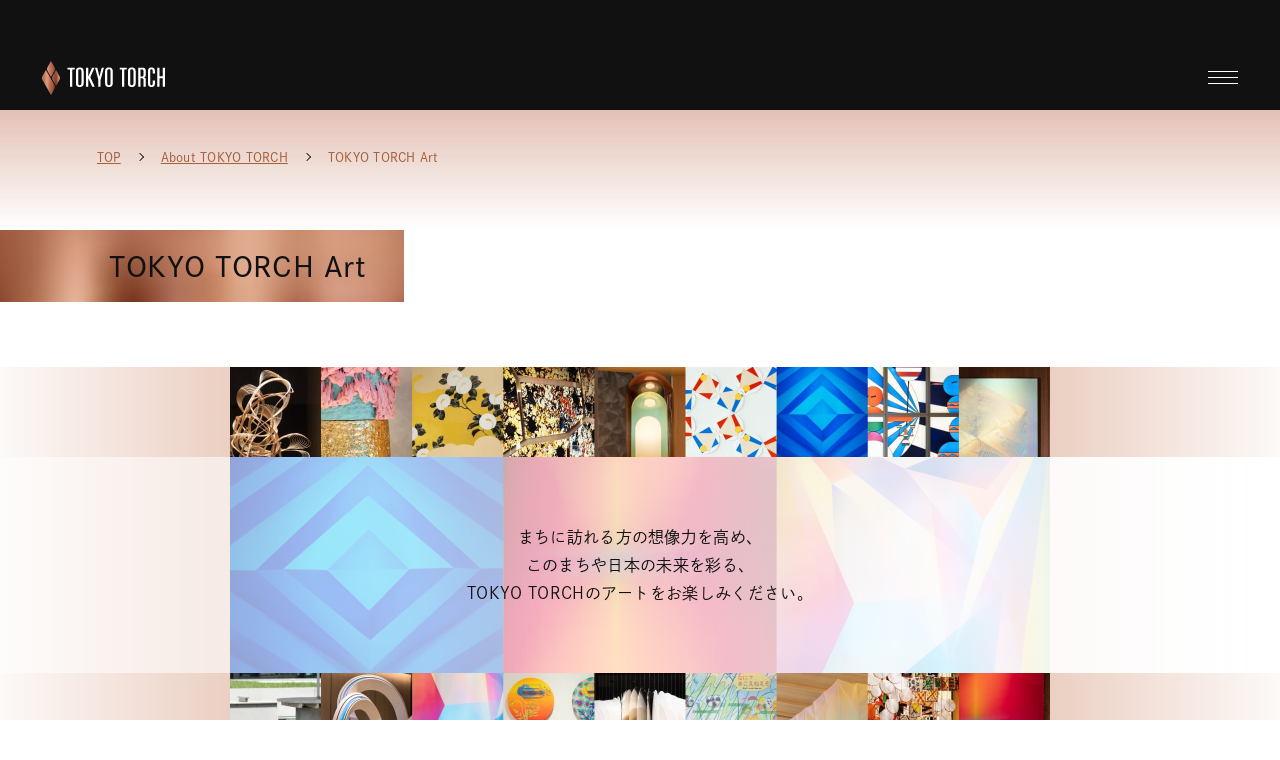

--- FILE ---
content_type: text/html; charset=UTF-8
request_url: https://wonderful-galois3404.on.getshifter.io/about/tokyo_torch_art/
body_size: 9348
content:
<!DOCTYPE html>
<html lang="ja">
<head prefix="og: http://ogp.me/ns# fb: http://ogp.me/ns/fb# article: http://ogp.me/ns/article#">
<meta charset="UTF-8">
<!--[if IE]>
<meta http-equiv="X-UA-Compatible" content="IE=edge,chrome=1">
<![endif]-->
<meta name="viewport" content="width=device-width,initial-scale=1,minimum-scale=1,shrink-to-fit=no,viewport-fit=cover">
<meta name="format-detection" content="telephone=no,address=no,email=no">
<title>TOKYO TORCH Art | TOKYO TORCH | 三菱地所</title>
<meta name='robots' content='max-image-preview:large' />
	<style>img:is([sizes="auto" i], [sizes^="auto," i]) { contain-intrinsic-size: 3000px 1500px }</style>
	<style id='classic-theme-styles-inline-css' type='text/css'>
/*! This file is auto-generated */
.wp-block-button__link{color:#fff;background-color:#32373c;border-radius:9999px;box-shadow:none;text-decoration:none;padding:calc(.667em + 2px) calc(1.333em + 2px);font-size:1.125em}.wp-block-file__button{background:#32373c;color:#fff;text-decoration:none}
</style>
<style id='global-styles-inline-css' type='text/css'>
:root{--wp--preset--aspect-ratio--square: 1;--wp--preset--aspect-ratio--4-3: 4/3;--wp--preset--aspect-ratio--3-4: 3/4;--wp--preset--aspect-ratio--3-2: 3/2;--wp--preset--aspect-ratio--2-3: 2/3;--wp--preset--aspect-ratio--16-9: 16/9;--wp--preset--aspect-ratio--9-16: 9/16;--wp--preset--color--black: #000000;--wp--preset--color--cyan-bluish-gray: #abb8c3;--wp--preset--color--white: #ffffff;--wp--preset--color--pale-pink: #f78da7;--wp--preset--color--vivid-red: #cf2e2e;--wp--preset--color--luminous-vivid-orange: #ff6900;--wp--preset--color--luminous-vivid-amber: #fcb900;--wp--preset--color--light-green-cyan: #7bdcb5;--wp--preset--color--vivid-green-cyan: #00d084;--wp--preset--color--pale-cyan-blue: #8ed1fc;--wp--preset--color--vivid-cyan-blue: #0693e3;--wp--preset--color--vivid-purple: #9b51e0;--wp--preset--gradient--vivid-cyan-blue-to-vivid-purple: linear-gradient(135deg,rgba(6,147,227,1) 0%,rgb(155,81,224) 100%);--wp--preset--gradient--light-green-cyan-to-vivid-green-cyan: linear-gradient(135deg,rgb(122,220,180) 0%,rgb(0,208,130) 100%);--wp--preset--gradient--luminous-vivid-amber-to-luminous-vivid-orange: linear-gradient(135deg,rgba(252,185,0,1) 0%,rgba(255,105,0,1) 100%);--wp--preset--gradient--luminous-vivid-orange-to-vivid-red: linear-gradient(135deg,rgba(255,105,0,1) 0%,rgb(207,46,46) 100%);--wp--preset--gradient--very-light-gray-to-cyan-bluish-gray: linear-gradient(135deg,rgb(238,238,238) 0%,rgb(169,184,195) 100%);--wp--preset--gradient--cool-to-warm-spectrum: linear-gradient(135deg,rgb(74,234,220) 0%,rgb(151,120,209) 20%,rgb(207,42,186) 40%,rgb(238,44,130) 60%,rgb(251,105,98) 80%,rgb(254,248,76) 100%);--wp--preset--gradient--blush-light-purple: linear-gradient(135deg,rgb(255,206,236) 0%,rgb(152,150,240) 100%);--wp--preset--gradient--blush-bordeaux: linear-gradient(135deg,rgb(254,205,165) 0%,rgb(254,45,45) 50%,rgb(107,0,62) 100%);--wp--preset--gradient--luminous-dusk: linear-gradient(135deg,rgb(255,203,112) 0%,rgb(199,81,192) 50%,rgb(65,88,208) 100%);--wp--preset--gradient--pale-ocean: linear-gradient(135deg,rgb(255,245,203) 0%,rgb(182,227,212) 50%,rgb(51,167,181) 100%);--wp--preset--gradient--electric-grass: linear-gradient(135deg,rgb(202,248,128) 0%,rgb(113,206,126) 100%);--wp--preset--gradient--midnight: linear-gradient(135deg,rgb(2,3,129) 0%,rgb(40,116,252) 100%);--wp--preset--font-size--small: 13px;--wp--preset--font-size--medium: 20px;--wp--preset--font-size--large: 36px;--wp--preset--font-size--x-large: 42px;--wp--preset--spacing--20: 0.44rem;--wp--preset--spacing--30: 0.67rem;--wp--preset--spacing--40: 1rem;--wp--preset--spacing--50: 1.5rem;--wp--preset--spacing--60: 2.25rem;--wp--preset--spacing--70: 3.38rem;--wp--preset--spacing--80: 5.06rem;--wp--preset--shadow--natural: 6px 6px 9px rgba(0, 0, 0, 0.2);--wp--preset--shadow--deep: 12px 12px 50px rgba(0, 0, 0, 0.4);--wp--preset--shadow--sharp: 6px 6px 0px rgba(0, 0, 0, 0.2);--wp--preset--shadow--outlined: 6px 6px 0px -3px rgba(255, 255, 255, 1), 6px 6px rgba(0, 0, 0, 1);--wp--preset--shadow--crisp: 6px 6px 0px rgba(0, 0, 0, 1);}:where(.is-layout-flex){gap: 0.5em;}:where(.is-layout-grid){gap: 0.5em;}body .is-layout-flex{display: flex;}.is-layout-flex{flex-wrap: wrap;align-items: center;}.is-layout-flex > :is(*, div){margin: 0;}body .is-layout-grid{display: grid;}.is-layout-grid > :is(*, div){margin: 0;}:where(.wp-block-columns.is-layout-flex){gap: 2em;}:where(.wp-block-columns.is-layout-grid){gap: 2em;}:where(.wp-block-post-template.is-layout-flex){gap: 1.25em;}:where(.wp-block-post-template.is-layout-grid){gap: 1.25em;}.has-black-color{color: var(--wp--preset--color--black) !important;}.has-cyan-bluish-gray-color{color: var(--wp--preset--color--cyan-bluish-gray) !important;}.has-white-color{color: var(--wp--preset--color--white) !important;}.has-pale-pink-color{color: var(--wp--preset--color--pale-pink) !important;}.has-vivid-red-color{color: var(--wp--preset--color--vivid-red) !important;}.has-luminous-vivid-orange-color{color: var(--wp--preset--color--luminous-vivid-orange) !important;}.has-luminous-vivid-amber-color{color: var(--wp--preset--color--luminous-vivid-amber) !important;}.has-light-green-cyan-color{color: var(--wp--preset--color--light-green-cyan) !important;}.has-vivid-green-cyan-color{color: var(--wp--preset--color--vivid-green-cyan) !important;}.has-pale-cyan-blue-color{color: var(--wp--preset--color--pale-cyan-blue) !important;}.has-vivid-cyan-blue-color{color: var(--wp--preset--color--vivid-cyan-blue) !important;}.has-vivid-purple-color{color: var(--wp--preset--color--vivid-purple) !important;}.has-black-background-color{background-color: var(--wp--preset--color--black) !important;}.has-cyan-bluish-gray-background-color{background-color: var(--wp--preset--color--cyan-bluish-gray) !important;}.has-white-background-color{background-color: var(--wp--preset--color--white) !important;}.has-pale-pink-background-color{background-color: var(--wp--preset--color--pale-pink) !important;}.has-vivid-red-background-color{background-color: var(--wp--preset--color--vivid-red) !important;}.has-luminous-vivid-orange-background-color{background-color: var(--wp--preset--color--luminous-vivid-orange) !important;}.has-luminous-vivid-amber-background-color{background-color: var(--wp--preset--color--luminous-vivid-amber) !important;}.has-light-green-cyan-background-color{background-color: var(--wp--preset--color--light-green-cyan) !important;}.has-vivid-green-cyan-background-color{background-color: var(--wp--preset--color--vivid-green-cyan) !important;}.has-pale-cyan-blue-background-color{background-color: var(--wp--preset--color--pale-cyan-blue) !important;}.has-vivid-cyan-blue-background-color{background-color: var(--wp--preset--color--vivid-cyan-blue) !important;}.has-vivid-purple-background-color{background-color: var(--wp--preset--color--vivid-purple) !important;}.has-black-border-color{border-color: var(--wp--preset--color--black) !important;}.has-cyan-bluish-gray-border-color{border-color: var(--wp--preset--color--cyan-bluish-gray) !important;}.has-white-border-color{border-color: var(--wp--preset--color--white) !important;}.has-pale-pink-border-color{border-color: var(--wp--preset--color--pale-pink) !important;}.has-vivid-red-border-color{border-color: var(--wp--preset--color--vivid-red) !important;}.has-luminous-vivid-orange-border-color{border-color: var(--wp--preset--color--luminous-vivid-orange) !important;}.has-luminous-vivid-amber-border-color{border-color: var(--wp--preset--color--luminous-vivid-amber) !important;}.has-light-green-cyan-border-color{border-color: var(--wp--preset--color--light-green-cyan) !important;}.has-vivid-green-cyan-border-color{border-color: var(--wp--preset--color--vivid-green-cyan) !important;}.has-pale-cyan-blue-border-color{border-color: var(--wp--preset--color--pale-cyan-blue) !important;}.has-vivid-cyan-blue-border-color{border-color: var(--wp--preset--color--vivid-cyan-blue) !important;}.has-vivid-purple-border-color{border-color: var(--wp--preset--color--vivid-purple) !important;}.has-vivid-cyan-blue-to-vivid-purple-gradient-background{background: var(--wp--preset--gradient--vivid-cyan-blue-to-vivid-purple) !important;}.has-light-green-cyan-to-vivid-green-cyan-gradient-background{background: var(--wp--preset--gradient--light-green-cyan-to-vivid-green-cyan) !important;}.has-luminous-vivid-amber-to-luminous-vivid-orange-gradient-background{background: var(--wp--preset--gradient--luminous-vivid-amber-to-luminous-vivid-orange) !important;}.has-luminous-vivid-orange-to-vivid-red-gradient-background{background: var(--wp--preset--gradient--luminous-vivid-orange-to-vivid-red) !important;}.has-very-light-gray-to-cyan-bluish-gray-gradient-background{background: var(--wp--preset--gradient--very-light-gray-to-cyan-bluish-gray) !important;}.has-cool-to-warm-spectrum-gradient-background{background: var(--wp--preset--gradient--cool-to-warm-spectrum) !important;}.has-blush-light-purple-gradient-background{background: var(--wp--preset--gradient--blush-light-purple) !important;}.has-blush-bordeaux-gradient-background{background: var(--wp--preset--gradient--blush-bordeaux) !important;}.has-luminous-dusk-gradient-background{background: var(--wp--preset--gradient--luminous-dusk) !important;}.has-pale-ocean-gradient-background{background: var(--wp--preset--gradient--pale-ocean) !important;}.has-electric-grass-gradient-background{background: var(--wp--preset--gradient--electric-grass) !important;}.has-midnight-gradient-background{background: var(--wp--preset--gradient--midnight) !important;}.has-small-font-size{font-size: var(--wp--preset--font-size--small) !important;}.has-medium-font-size{font-size: var(--wp--preset--font-size--medium) !important;}.has-large-font-size{font-size: var(--wp--preset--font-size--large) !important;}.has-x-large-font-size{font-size: var(--wp--preset--font-size--x-large) !important;}
:where(.wp-block-post-template.is-layout-flex){gap: 1.25em;}:where(.wp-block-post-template.is-layout-grid){gap: 1.25em;}
:where(.wp-block-columns.is-layout-flex){gap: 2em;}:where(.wp-block-columns.is-layout-grid){gap: 2em;}
:root :where(.wp-block-pullquote){font-size: 1.5em;line-height: 1.6;}
</style>
<!-- Google Tag Manager -->
<script>(function(w,d,s,l,i){w[l]=w[l]||[];w[l].push({'gtm.start': new Date().getTime(),event:'gtm.js'});var f=d.getElementsByTagName(s)[0], j=d.createElement(s),dl=l!='dataLayer'?'&l='+l:'';j.async=true;j.src='https://www.googletagmanager.com/gtm.js?id='+i+dl;f.parentNode.insertBefore(j,f);})(window,document,'script','dataLayer','GTM-5V7WDH5');</script>
<!-- End Google Tag Manager --><meta name="description" content="TOKYO TORCHのアートやデザインは、訪れる方の想像力や感性を刺激し、このまちや日本の未来を彩ります。TOKYO TORCHのアートをお楽しみください。" />
<!-- Facebook用OGP指定 -->
<meta property="og:type" content="article">
<meta property="og:site_name" content="TOKYO TORCH | 三菱地所">
<meta property="og:title" content="TOKYO TORCH Art | TOKYO TORCH | 三菱地所">
<meta property="og:description" content="TOKYO TORCHのアートやデザインは、訪れる方の想像力や感性を刺激し、このまちや日本の未来を彩ります。TOKYO TORCHのアートをお楽しみください。">
<meta property="og:url" content="https://tokyotorch.mec.co.jp/about/tokyo_torch_art/">
<meta property="og:image" content="https://tokyotorch.mec.co.jp/wp-content/themes/gnr_shifter-test/assets/common/images/ogp_teaser.png">
<meta property="og:locale" content="ja_JP">
<!-- Twitter用CARD指定 -->
<meta name="twitter:card" content="summary_large_image">
<meta name="twitter:url" content="https://tokyotorch.mec.co.jp/about/tokyo_torch_art/">
<meta name="twitter:title" content="TOKYO TORCH Art | TOKYO TORCH | 三菱地所">
<meta name="twitter:description" content="TOKYO TORCHのアートやデザインは、訪れる方の想像力や感性を刺激し、このまちや日本の未来を彩ります。TOKYO TORCHのアートをお楽しみください。">
<meta name="twitter:image:src" content="https://tokyotorch.mec.co.jp/wp-content/themes/gnr_shifter-test/assets/common/images/ogp_teaser.png">
<!-- アイコン指定(iOS/Android込) -->
<link rel="image_src" href="https://tokyotorch.mec.co.jp/wp-content/themes/gnr_shifter-test/assets/common/images/ogp_teaser.png">
<link rel="apple-touch-icon-precomposed" href="https://tokyotorch.mec.co.jp/wp-content/themes/gnr_shifter-test/assets/common/images/apple_touch_icon.png">
<link rel="shortcut icon" href="/wp-content/themes/gnr_shifter-test/assets/common/images/favicon.ico" type="image/x-icon">

<!-- スタイルシート指定 -->
<link rel="stylesheet" href="/wp-content/themes/gnr_shifter-test/assets/css/app.css">

<!-- JavaScript指定 -->
<script src="/wp-content/themes/gnr_shifter-test/assets/common/js/common.js"></script>
<script>
  (function (d) {
    var config = {
      kitId: 'you0keb',
      scriptTimeout: 3000,
      async: true
    },
      h = d.documentElement, t = setTimeout(function () { h.className = h.className.replace(/\bwf-loading\b/g, "") + " wf-inactive"; }, config.scriptTimeout), tk = d.createElement("script"), f = false, s = d.getElementsByTagName("script")[0], a; h.className += " wf-loading"; tk.src = 'https://use.typekit.net/' + config.kitId + '.js'; tk.async = true; tk.onload = tk.onreadystatechange = function () { a = this.readyState; if (f || a && a != "complete" && a != "loaded") return; f = true; clearTimeout(t); try { Typekit.load(config) } catch (e) { } }; s.parentNode.insertBefore(tk, s)
  })(document);
</script></head>
<body id="body" class="wp-singular page-template-default page page-id-15 page-child parent-pageid-11 wp-embed-responsive wp-theme-gnr_shifter-test page-about_tokyo_torch_art">
  <!-- Google Tag Manager (noscript) -->
<noscript><iframe src="https://www.googletagmanager.com/ns.html?id=GTM-5V7WDH5"
height="0" width="0" style="display:none;visibility:hidden"></iframe></noscript>
<!-- End Google Tag Manager (noscript) -->  <div id="wrapper" class="wrapper">
    <header class="header">
      <div class="header__body">
        <p class="header__logo">
          <a href="/" class="header__link">TOKYO TORCH</a>
        </p>
        <div class="header__toggle">
          <div class="header__toggle__item" id="js-headerToggle">
            <div class="header__toggle__bar"></div>
            <div class="header__toggle__bar"></div>
            <div class="header__toggle__bar"></div>
          </div>
        </div>
      </div>
    </header>
    <nav class="nav">
      <div class="nav__body">
        <ul class="nav__list">
          <li class="nav__item">
            <a href="/" class="nav__link nav__link-index">TOP</a>
          </li>
          <li class="nav__item">
            <a href="/events/" class="nav__link nav__link-events">EVENTS</a>
          </li>
          <li class="nav__item">
            <a href="/shops_restaurants/" class="nav__link nav__link-shops_restaurants">SHOPS & RESTAURANTS</a>
          </li>
          <li class="nav__item">
            <a href="/category/pickup/" class="nav__link nav__link-pickup">PICK UP</a>
          </li>
          <li class="nav__item">
            <a href="/news/" class="nav__link nav__link-news">NEWS</a>
          </li>
          <li class="nav__item has-child">
            <a href="/about/" class="nav__link nav__link-about">About TOKYO TORCH</a>
            <div class="nav__list__toggle js-navToggle">
              <div class="nav__list__toggle__item"></div>
            </div>
            <ul class="nav__list nav__list-second">
              <li class="nav__item nav__item-second">
                <a href="/about/tokiwabashi_tower/" class="nav__link nav__link-second nav__link-about_tokiwabashi_tower">Tokiwabashi Tower</a>
              </li>
              <li class="nav__item nav__item-second">
                <a href="/about/tokyo_torch_park/" class="nav__link nav__link-second nav__link-about_tokyo_torch_park">TOKYO TORCH Park</a>
              </li>
              <li class="nav__item nav__item-second">
                <a href="/about/torch_tower/" class="nav__link nav__link-second nav__link-about_torch_tower">Torch Tower</a>
              </li>
              <li class="nav__item nav__item-second">
                <a href="/about/tokyo_torch_art/" class="nav__link nav__link-second nav__link-about_tokyo_torch_art">TOKYO TORCH Art</a>
              </li>
              <li class="nav__item nav__item-second">
                <a href="/about/tokyo_torch_projects/" class="nav__link nav__link-second nav__link-about_tokyo_torch_projects">TOKYO TORCH Projects</a>
              </li>
            </ul>
          </li>
          <li class="nav__item">
            <a href="/access/" class="nav__link nav__link-access">ACCESS</a>
          </li>
          <li class="nav__item">
            <a href="/#information" class="nav__link nav__link-information">INFORMATION</a>
          </li>
        </ul>
      </div>
    </nav><main id="content" class="content">
  <nav class="breadcrumb"><ul class="breadcrumb__list"><li class="breadcrumb__item"><a class="breadcrumb__link" href="/">TOP</a></li><li class="breadcrumb__item"><a class="breadcrumb__link" href="/about/">About TOKYO TORCH</a></li><li class="breadcrumb__item"><span class="breadcrumb__item__text">TOKYO TORCH Art</span></li></ul></nav>  <section class="tokyoTorchArt">
    <h1 class="section__title tokyoTorchArt__title">TOKYO TORCH Art</h1>
    <div class="tokyoTorchArt__mv">
      <figure class="tokyoTorchArt__mv__figure"></figure>
      <p class="tokyoTorchArt__mv__text">まちに訪れる方の想像力を高め、<br class="u-pc">このまちや日本の未来を彩る、<br class="u-pc">TOKYO TORCHのアートをお楽しみください。</p>
    </div>
  </section>
  <section class="tokiwabashiTowerArt">
    <h1 class="section__title tokiwabashiTowerArt__title">Tokiwabashi Tower Art</h1>
    <div class="section__body tokiwabashiTowerArt__detail">
      <fitgure class="tokiwabashiTowerArt__detail__figure"></fitgure>
      <p class="tokiwabashiTowerArt__detail__text">コダマシーン（金澤韻＋増井辰一郎）<br>アートとデザインの企画・開発ユニット。金澤韻は現代美術キュレーターとして国内外で数多くの展覧会を企画・制作、増井辰一郎は建築・デザイン・現代美術の分野で設計及びマネジメントを行う。2018年、上海にてコダマシーンを設立。20年来培ってきた二人の知識とスキルを合わせ、建築や環境の中にアートをインストールすることで、国境や境界を超えて人と人をつないでいくことを使命としている。</p>
    </div>
  </section>
  <section class="artCollections">
    <div class="artCollections__header">
      <h1 class="section__title artCollections__title">常盤橋タワーアートコレクション</h1>
    </div>
    <div class="section__body">
      <ul class="artCollections__list">
        <li class="artCollections__list__item js-modal" data-id="1">
          <figure class="artCollections__list__item__figure" style="background-image: url('https://tokyotorch.mec.co.jp/wp-content/themes/gnr_shifter-test/assets/images/about/tokyo_torch_art/img_art_collections1_thumb.jpg')"
          ></figure>
          <p class="artCollections__list__item__artist">ラファエル・ローゼンダール（Rafaël ROZENDAAL）</p>
          <p class="artCollections__list__item__title">《Into Time 20 08 13》</p>
          <p class="artCollections__list__item__place">-B3F 来客用EVホール</p>
        </li>
        <li class="artCollections__list__item js-modal" data-id="2">
          <figure class="artCollections__list__item__figure" style="background-image: url('https://tokyotorch.mec.co.jp/wp-content/themes/gnr_shifter-test/assets/images/about/tokyo_torch_art/img_art_collections2_thumb.jpg')"
          ></figure>
          <p class="artCollections__list__item__artist">KIGI</p>
          <p class="artCollections__list__item__title">《マワレ！セカイ / Spin the World!》</p>
          <p class="artCollections__list__item__place">-1F TOKYO TORCH Terrace</p>
        </li>
        <li class="artCollections__list__item js-modal" data-id="3">
          <figure class="artCollections__list__item__figure" style="background-image: url('https://tokyotorch.mec.co.jp/wp-content/themes/gnr_shifter-test/assets/images/about/tokyo_torch_art/img_art_collections3_thumb.jpg')"
          ></figure>
          <p class="artCollections__list__item__artist">横山裕一（YOKOYAMA Yuichi）</p>
          <p class="artCollections__list__item__title">《ふろば / Bath》</p>
          <p class="artCollections__list__item__place">-2F TOKYO TORCH Terrace</p>
        </li>
        <li class="artCollections__list__item js-modal" data-id="4">
          <figure class="artCollections__list__item__figure" style="background-image: url('https://tokyotorch.mec.co.jp/wp-content/themes/gnr_shifter-test/assets/images/about/tokyo_torch_art/img_art_collections4_thumb.jpg')"
          ></figure>
          <p class="artCollections__list__item__artist">吉野もも（YOSHINO Momo）</p>
          <p class="artCollections__list__item__title">《Kami #72, Kami #75, Kami #71, Kami #74, Kami #73》</p>
          <p class="artCollections__list__item__place">-3F MY Shokudo Cafe</p>
        </li>
        <li class="artCollections__list__item js-modal" data-id="5">
          <figure class="artCollections__list__item__figure" style="background-image: url('https://tokyotorch.mec.co.jp/wp-content/themes/gnr_shifter-test/assets/images/about/tokyo_torch_art/img_art_collections5_thumb.jpg')"
          ></figure>
          <p class="artCollections__list__item__artist">森山茜（MORIYAMA Akane）</p>
          <p class="artCollections__list__item__title">《スペクトラム / Spectrum》</p>
          <p class="artCollections__list__item__place">-3F MY Shokudo Dining</p>
        </li>
        <li class="artCollections__list__item js-modal" data-id="6">
          <figure class="artCollections__list__item__figure" style="background-image: url('https://tokyotorch.mec.co.jp/wp-content/themes/gnr_shifter-test/assets/images/about/tokyo_torch_art/img_art_collections6_thumb.jpg')"
          ></figure>
          <p class="artCollections__list__item__artist">鈴木啓太（SUZUKI Keita）</p>
          <p class="artCollections__list__item__title">《ISHIGAKI》</p>
          <p class="artCollections__list__item__place">-3F MY Shokudo Sakaba</p>
        </li>
        <li class="artCollections__list__item js-modal" data-id="7">
          <figure class="artCollections__list__item__figure" style="background-image: url('https://tokyotorch.mec.co.jp/wp-content/themes/gnr_shifter-test/assets/images/about/tokyo_torch_art/img_art_collections7_thumb.jpg')"
          ></figure>
          <p class="artCollections__list__item__artist">長坂常（NAGASAKA Jo）</p>
          <p class="artCollections__list__item__title">《ベンチ/テーブル/スツール for TOKYO TORCH Park / Bench/Table/Stool  for TOKYO TORCH Park》</p>
          <p class="artCollections__list__item__place">-TOKYO TORCH Park</p>
        </li>
        <li class="artCollections__list__item js-modal" data-id="8">
          <figure class="artCollections__list__item__figure" style="background-image: url('https://tokyotorch.mec.co.jp/wp-content/themes/gnr_shifter-test/assets/images/about/tokyo_torch_art/img_art_collections8_thumb.jpg')"
          ></figure>
          <p class="artCollections__list__item__artist">横山修（YOKOYAMA Osamu）</p>
          <p class="artCollections__list__item__title">《aqua II》</p>
          <p class="artCollections__list__item__place">-B4F オフィスエントランス<br>(一般閲覧不可　Not open to the public)</p>
        </li>
        <li class="artCollections__list__item js-modal" data-id="9">
          <figure class="artCollections__list__item__figure" style="background-image: url('https://tokyotorch.mec.co.jp/wp-content/themes/gnr_shifter-test/assets/images/about/tokyo_torch_art/img_art_collections9_thumb.jpg')"
          ></figure>
          <p class="artCollections__list__item__artist">王一（WANG Yi）</p>
          <p class="artCollections__list__item__title">《地中の日の出 / Abyssal Sunrise》</p>
          <p class="artCollections__list__item__place">-B4F オフィスEVホール<br>(一般閲覧不可　Not open to the public)</p>
        </li>
        <li class="artCollections__list__item js-modal" data-id="10">
          <figure class="artCollections__list__item__figure" style="background-image: url('https://tokyotorch.mec.co.jp/wp-content/themes/gnr_shifter-test/assets/images/about/tokyo_torch_art/img_art_collections10_thumb.jpg')"
          ></figure>
          <p class="artCollections__list__item__artist">ジェイコブ・ハシモト（Jacob HASHIMOTO）</p>
          <p class="artCollections__list__item__title">《The Universal Constraints of Memory and Madness》</p>
          <p class="artCollections__list__item__place">-B3F オフィスエントランス<br>(一般閲覧不可　Not open to the public)</p>
        </li>
        <li class="artCollections__list__item js-modal" data-id="11">
          <figure class="artCollections__list__item__figure" style="background-image: url('https://tokyotorch.mec.co.jp/wp-content/themes/gnr_shifter-test/assets/images/about/tokyo_torch_art/img_art_collections11_thumb.jpg')"
          ></figure>
          <p class="artCollections__list__item__artist">大庭大介（OHBA Daisuke）</p>
          <p class="artCollections__list__item__title">《6》</p>
          <p class="artCollections__list__item__place">-B3F オフィスEVホール<br>(一般閲覧不可　Not open to the public)</p>
        </li>
        <li class="artCollections__list__item js-modal" data-id="12">
          <figure class="artCollections__list__item__figure" style="background-image: url('https://tokyotorch.mec.co.jp/wp-content/themes/gnr_shifter-test/assets/images/about/tokyo_torch_art/img_art_collections12_thumb.jpg')"
          ></figure>
          <p class="artCollections__list__item__artist">ジョン・へリョン（JUNG Hye Ryun）</p>
          <p class="artCollections__list__item__title">《A Line of the Projection》</p>
          <p class="artCollections__list__item__place">-1F オフィスEVホール<br>(一般閲覧不可　Not open to the public)</p>
        </li>
        <li class="artCollections__list__item js-modal" data-id="13">
          <figure class="artCollections__list__item__figure" style="background-image: url('https://tokyotorch.mec.co.jp/wp-content/themes/gnr_shifter-test/assets/images/about/tokyo_torch_art/img_art_collections13_thumb.jpg')"
          ></figure>
          <p class="artCollections__list__item__artist">湯傑（TANG Jie）</p>
          <p class="artCollections__list__item__title">《うんぬん / Parrot》</p>
          <p class="artCollections__list__item__place">-1F オフィスエントランス<br>(一般閲覧不可　Not open to the public)</p>
        </li>
        <li class="artCollections__list__item js-modal" data-id="14">
          <figure class="artCollections__list__item__figure" style="background-image: url('https://tokyotorch.mec.co.jp/wp-content/themes/gnr_shifter-test/assets/images/about/tokyo_torch_art/img_art_collections14_thumb.jpg')"
          ></figure>
          <p class="artCollections__list__item__artist">桑田卓郎（KUWATA Takuro）</p>
          <p class="artCollections__list__item__title">《陶木 / Ceramic Bole》</p>
          <p class="artCollections__list__item__place">-2F オフィスロビー<br>(一般閲覧不可　Not open to the public)</p>
        </li>
        <li class="artCollections__list__item js-modal" data-id="15">
          <figure class="artCollections__list__item__figure" style="background-image: url('https://tokyotorch.mec.co.jp/wp-content/themes/gnr_shifter-test/assets/images/about/tokyo_torch_art/img_art_collections15_thumb.jpg')"
          ></figure>
          <p class="artCollections__list__item__artist">宮田彩加（MIYATA Sayaka）</p>
          <p class="artCollections__list__item__title">《WARP -ポピーを形成するプロット- / WARP -The Plot of a Poppy-》</p>
          <p class="artCollections__list__item__place">-8F 常盤橋タワーラウンジ<br>(一般閲覧不可　Not open to the public)</p>
        </li>
        <li class="artCollections__list__item js-modal" data-id="16">
          <figure class="artCollections__list__item__figure" style="background-image: url('https://tokyotorch.mec.co.jp/wp-content/themes/gnr_shifter-test/assets/images/about/tokyo_torch_art/img_art_collections16_thumb.jpg')"
          ></figure>
          <p class="artCollections__list__item__artist">NEW LIGHT POTTERY</p>
          <p class="artCollections__list__item__title">《overlay》</p>
          <p class="artCollections__list__item__place">-8F 常盤橋タワーラウンジ<br>(一般閲覧不可　Not open to the public)</p>
        </li>
        <li class="artCollections__list__item js-modal" data-id="17">
          <figure class="artCollections__list__item__figure" style="background-image: url('https://tokyotorch.mec.co.jp/wp-content/themes/gnr_shifter-test/assets/images/about/tokyo_torch_art/img_art_collections17_thumb.jpg')"
          ></figure>
          <p class="artCollections__list__item__artist">荒牧悠（ARAMAKI Haruka）</p>
          <p class="artCollections__list__item__title">《青と赤の構成 / Composition with Red and Blue》</p>
          <p class="artCollections__list__item__place">-8F 常盤橋タワーラウンジ<br>(一般閲覧不可　Not open to the public)</p>
        </li>
        <li class="artCollections__list__item js-modal" data-id="18">
          <figure class="artCollections__list__item__figure" style="background-image: url('https://tokyotorch.mec.co.jp/wp-content/themes/gnr_shifter-test/assets/images/about/tokyo_torch_art/img_art_collections18_thumb.jpg')"
          ></figure>
          <p class="artCollections__list__item__artist">品川亮（SHINAGAWA Ryo）</p>
          <p class="artCollections__list__item__title">《白椿 / White Camellia》</p>
          <p class="artCollections__list__item__place">-9F The Premiere Floor<br>(一般閲覧不可　Not open to the public)</p>
        </li>
        <li class="artCollections__list__item js-modal" data-id="19">
          <figure class="artCollections__list__item__figure" style="background-image: url('https://tokyotorch.mec.co.jp/wp-content/themes/gnr_shifter-test/assets/images/about/tokyo_torch_art/img_art_collections19_thumb.jpg')"
          ></figure>
          <p class="artCollections__list__item__artist">過去と未来、世界と日本をつなぐ常盤橋をテーマにした９つの本棚に、インスピレーションを与える書籍やオブジェを集めました。</p>

          <p class="artCollections__list__item__place">-3F MY Shokudo</p>
        </li>
      </ul>
      <div class="artCollections__detail">
        <h2 class="artCollections__detail__title">伝統の中に光る奇想の系譜<br>――常盤橋タワーのアートコレクション</h2>
        <p class="artCollections__detail__text">2021年、常盤橋タワーに18のアートワークを設置します。歴史・文化の奥深いレイヤー、変化する時の流れと未来予報、日本と世界が交錯する常盤橋を、ヴィヴィッドに表現するアートコレクションです。<br>
          <br>江戸時代からの歴史的なコンテクストとこれからの時代をつなぐように、陶、竹、漆、日本画といった伝統的な素材と技術の上に、新しい表現を模索する作家を意識的に起用、また、建物の江戸切子をモチーフとした意匠などとの連続性を意識し、幾何学模様を取り入れた作品を複数採用しました。そして東アジアの思索の伝統を下敷きに、自然素材や自然の力をモチーフにした作品を含めています。それは持続可能な社会の実現を願う意志の表明でもあります。<br>
          <br>作家は、常盤橋プロジェクトの未来志向に沿い、おおむね40代以下の若手で構成しました。また5人の海外作家を起用したことも含め、日本と親和性のあるテーマを標榜しながらも全体にグローバルな視点が感じられるようになっています。<br>
          <br>視点のポイントを作るのは、日本文化の中でも特に華やかで奇想的なエレメントです。赤、青、マゼンタ、浅黄、若緑、そして金や銀−−それは、歌舞伎や日本各地の祭り、寺社、また都市の電気街、商店街などに見られるエキセントリックで鮮烈な色の感覚。このカラーパレットが、未知の世界、異次元への想像力を高めてくれるでしょう。</p>
        <p class="artCollections__detail__signature">金澤 韻（コダマシーン）</p>
      </div>
    </div>
  </section>
  <section class="archive">
    <h1 class="section__title tokyoTorchArtEvent__title">Tokiwabashi Tower Art PICK UP<br class="u-sp"> / 特集記事</h1>
    <section class="archive__content">
      <div class="archive__section">
        <div class="archive__pickup__list">
                              <div class="archive__pickup__item">
            <a href="/pickup/1649/" class="archive__pickup__link">
              <figure class="archive__pickup__figure">
                <img src="/wp-content/uploads/2022/11/d94bd8960e225e743b0c7609bd5f7347.png" alt="">
              </figure>
              <div class="archive__pickup__body js-dayjs-isNew" data-time="2022-11-01">
                <h2 class="archive__pickup__item__title kerning js-ieLeader" data-limit="50">TOKYO TORCH Parkに日本の魅力を発信する仮囲いアート「日本を明るく元気にする街ーTOKYO TORCH 47枚の暖簾ー」が完成</h2>                <p class="archive__pickup__description js-ieLeader" data-limit="98">日本を明るく元気にする街「TOKYO TORCH」と日本全国をつなぐ47枚の暖簾 「TOKYO TORCH」は「日本を明るく、元気にする」というプロジェクトビジョンの下、日本の魅力を発信する取組みを実施して参りました。こ [&hellip;]</p>
                <ul class="archive__pickup__category">
                  <li class="archive__pickup__category__item"><span class="archive__pickup__category__text">Culture</span></li><li class="archive__pickup__category__item"><span class="archive__pickup__category__text">Art</span></li><li class="archive__pickup__category__item"><span class="archive__pickup__category__text">Tokiwabashi Tower Art</span></li>                </ul>
              </div>
            </a>
          </div>
                    <div class="archive__pickup__item">
            <a href="/pickup/1052/" class="archive__pickup__link">
              <figure class="archive__pickup__figure">
                <img src="/wp-content/uploads/2021/10/I8A0176.jpg" alt="">
              </figure>
              <div class="archive__pickup__body js-dayjs-isNew" data-time="2021-10-07">
                <h2 class="archive__pickup__item__title kerning js-ieLeader" data-limit="50">吉野もも《Rivers Crossing》TOKYO TORCH Park Art Paint　</h2>                <p class="archive__pickup__description js-ieLeader" data-limit="98">現代美術家・吉野ももによる３D路面ペインティング すぐ近くを流れる日本橋川が、 こちらにまで続いているよう。都市の中の豊かな自然を提供するTOKYO TORCH Park。この路面から鮮やかに立ち上がる、３Dアート作品で [&hellip;]</p>
                <ul class="archive__pickup__category">
                  <li class="archive__pickup__category__item"><span class="archive__pickup__category__text">Art</span></li><li class="archive__pickup__category__item"><span class="archive__pickup__category__text">Tokiwabashi Tower Art</span></li>                </ul>
              </div>
            </a>
          </div>
                            </div>
        <div class="archive__eventsPickup__more">
          <a href="/category/pickup/art/" class="archive__eventsPickup__more__link archive__eventsPickup__more__link">
            <span class="archive__eventsPickup__more__text">その他の特集はこちら</span>
            <span class="archive__eventsPickup__more__button"></span>
          </a>
        </div>
      </div>
    </section>
  </section>
</main>
<aside>
  <div class="about__modal">
    <div class="about__modal__close_area"></div>
    <div class="about__modal__inner">
      <div class="about__modal__contents">
          <div class="about__modal__content">
            <figure class="artCollections__modal__figure"><img src="/wp-content/themes/gnr_shifter-test/assets/images/about/tokyo_torch_art/img_art_collections1.jpg" alt=""></figure>
          </div>
          <div class="about__modal__content">
            <figure class="artCollections__modal__figure"><img src="/wp-content/themes/gnr_shifter-test/assets/images/about/tokyo_torch_art/img_art_collections2.jpg" alt=""></figure>
          </div>
          <div class="about__modal__content">
            <figure class="artCollections__modal__figure"><img src="/wp-content/themes/gnr_shifter-test/assets/images/about/tokyo_torch_art/img_art_collections3.jpg" alt=""></figure>
          </div>
          <div class="about__modal__content">
            <figure class="artCollections__modal__figure"><img src="/wp-content/themes/gnr_shifter-test/assets/images/about/tokyo_torch_art/img_art_collections4.jpg" alt=""></figure>
          </div>
          <div class="about__modal__content">
            <figure class="artCollections__modal__figure"><img src="/wp-content/themes/gnr_shifter-test/assets/images/about/tokyo_torch_art/img_art_collections5.jpg" alt=""></figure>
          </div>
          <div class="about__modal__content">
            <figure class="artCollections__modal__figure"><img src="/wp-content/themes/gnr_shifter-test/assets/images/about/tokyo_torch_art/img_art_collections6.jpg" alt=""></figure>
          </div>
          <div class="about__modal__content">
            <figure class="artCollections__modal__figure"><img src="/wp-content/themes/gnr_shifter-test/assets/images/about/tokyo_torch_art/img_art_collections7.jpg" alt=""></figure>
          </div>
          <div class="about__modal__content">
            <figure class="artCollections__modal__figure"><img src="/wp-content/themes/gnr_shifter-test/assets/images/about/tokyo_torch_art/img_art_collections8.jpg" alt=""></figure>
          </div>
          <div class="about__modal__content">
            <figure class="artCollections__modal__figure"><img src="/wp-content/themes/gnr_shifter-test/assets/images/about/tokyo_torch_art/img_art_collections9.jpg" alt=""></figure>
          </div>
          <div class="about__modal__content">
            <figure class="artCollections__modal__figure"><img src="/wp-content/themes/gnr_shifter-test/assets/images/about/tokyo_torch_art/img_art_collections10.jpg" alt=""></figure>
          </div>
          <div class="about__modal__content">
            <figure class="artCollections__modal__figure"><img src="/wp-content/themes/gnr_shifter-test/assets/images/about/tokyo_torch_art/img_art_collections11.jpg" alt=""></figure>
          </div>
          <div class="about__modal__content">
            <figure class="artCollections__modal__figure"><img src="/wp-content/themes/gnr_shifter-test/assets/images/about/tokyo_torch_art/img_art_collections12.jpg" alt=""></figure>
          </div>
          <div class="about__modal__content">
            <figure class="artCollections__modal__figure"><img src="/wp-content/themes/gnr_shifter-test/assets/images/about/tokyo_torch_art/img_art_collections13.jpg" alt=""></figure>
          </div>
          <div class="about__modal__content">
            <figure class="artCollections__modal__figure"><img src="/wp-content/themes/gnr_shifter-test/assets/images/about/tokyo_torch_art/img_art_collections14.jpg" alt=""></figure>
          </div>
          <div class="about__modal__content">
            <figure class="artCollections__modal__figure"><img src="/wp-content/themes/gnr_shifter-test/assets/images/about/tokyo_torch_art/img_art_collections15.jpg" alt=""></figure>
          </div>
          <div class="about__modal__content">
            <figure class="artCollections__modal__figure"><img src="/wp-content/themes/gnr_shifter-test/assets/images/about/tokyo_torch_art/img_art_collections16.jpg" alt=""></figure>
          </div>
          <div class="about__modal__content">
            <figure class="artCollections__modal__figure"><img src="/wp-content/themes/gnr_shifter-test/assets/images/about/tokyo_torch_art/img_art_collections17.jpg" alt=""></figure>
          </div>
          <div class="about__modal__content">
            <figure class="artCollections__modal__figure"><img src="/wp-content/themes/gnr_shifter-test/assets/images/about/tokyo_torch_art/img_art_collections18.jpg" alt=""></figure>
          </div>
          <div class="about__modal__content">
            <figure class="artCollections__modal__figure"><img src="/wp-content/themes/gnr_shifter-test/assets/images/about/tokyo_torch_art/img_art_collections19.jpg" alt=""></figure>
          </div>
        <div class="about__modal__content">
          <div class="about__modal__header">
            <h2 class="about__modal__title">EVENTS</h2>
          </div>
          <div class="about__modal__body">
            <p class="about__modal__text">TOKYO TORCHでは「日本を明るく、元気にする」イベントを開催しています。</p>
          </div>
          <div class="about__modal__footer">
            <a class="about__modal__link" href="/events/">詳しくはこちら</a>
          </div>
        </div>
      </div>
      <div class="about__modal__close"></div>
    </div>
  </div>
</aside>
      <footer class="footer">
        <div class="footer__pagetop">
          <a class="footer__pagetop__item" href="#body"></a>
        </div>
        <div class="footer__head">
          <div class="footer__nav">
            <div class="footer__nav__pc">
              <ul class="footer__nav__list">
                <li class="footer__nav__item">
                  <a href="/" class="footer__nav__link">TOP</a>
                </li>
                <li class="footer__nav__item">
                  <a href="/events/" class="footer__nav__link">EVENTS</a>
                </li>
                <li class="footer__nav__item">
                  <a href="/shops_restaurants/" class="footer__nav__link">SHOPS & RESTAURANTS</a>
                </li>
                <li class="footer__nav__item">
                  <a href="/category/pickup/" class="footer__nav__link">PICK UP</a>
                </li>
                <li class="footer__nav__item">
                  <a href="/news/" class="footer__nav__link">NEWS</a>
                </li>
              </ul>
              <ul class="footer__nav__list">
                <li class="footer__nav__item">
                  <a href="/about/" class="footer__nav__link">About TOKYO TORCH</a>
                  <ul class="footer__nav__list footer__nav__list-second">
                    <li class="footer__nav__item footer__nav__item-second">
                      <a href="/about/tokiwabashi_tower/" class="footer__nav__link footer__nav__link-second">Tokiwabashi Tower</a>
                    </li>
                    <li class="footer__nav__item footer__nav__item-second">
                      <a href="/about/tokyo_torch_park/" class="footer__nav__link footer__nav__link-second">TOKYO TORCH Park</a>
                    </li>
                    <li class="footer__nav__item footer__nav__item-second">
                      <a href="/about/torch_tower/" class="footer__nav__link footer__nav__link-second">Torch Tower</a>
                    </li>
                    <li class="footer__nav__item footer__nav__item-second">
                      <a href="/about/tokyo_torch_art/" class="footer__nav__link footer__nav__link-second">TOKYO TORCH Art</a>
                    </li>
                    <li class="footer__nav__item footer__nav__item-second">
                      <a href="/about/tokyo_torch_projects/" class="footer__nav__link footer__nav__link-second">TOKYO TORCH Projects</a>
                    </li>
                  </ul>
                </li>
              </ul>
              <ul class="footer__nav__list">
                <li class="footer__nav__item">
                  <a href="/access/" class="footer__nav__link">ACCESS</a>
                </li>
                <li class="footer__nav__item">
                  <a href="/#information" class="footer__nav__link">INFORMATION</a>
                </li>
                <li class="footer__nav__item">
                  <a href="https://www.marunouchi.com/building/tokyotorchterrace/" class="footer__nav__link" target="_blank" rel="noopener">FLOOR MAP</a>
                </li>
                <li class="footer__nav__item">
                  <a href="/events/#event-space" class="footer__nav__link">EVENT SPACE</a>
                </li>
              </ul>
            </div>
            <div class="footer__nav__sp">
              <ul class="footer__nav__list">
                <li class="footer__nav__item">
                  <a href="/" class="footer__nav__link">TOP</a>
                </li>
                <li class="footer__nav__item">
                  <a href="/events/" class="footer__nav__link">EVENTS</a>
                </li>
                <li class="footer__nav__item">
                  <a href="/shops_restaurants/" class="footer__nav__link">SHOPS & RESTAURANTS</a>
                </li>
                <li class="footer__nav__item">
                  <a href="/category/pickup/" class="footer__nav__link">PICK UP</a>
                </li>
                <li class="footer__nav__item">
                  <a href="/news/" class="footer__nav__link">NEWS</a>
                </li>
                <li class="footer__nav__item">
                  <a href="/about/" class="footer__nav__link">About TOKYO TORCH</a>
                  <ul class="footer__nav__list footer__nav__list-second">
                    <li class="footer__nav__item footer__nav__item-second">
                      <a href="/about/tokiwabashi_tower/" class="footer__nav__link footer__nav__link-second">Tokiwabashi Tower</a>
                    </li>
                    <li class="footer__nav__item footer__nav__item-second">
                      <a href="/about/tokyo_torch_park/" class="footer__nav__link footer__nav__link-second">TOKYO TORCH Park</a>
                    </li>
                    <li class="footer__nav__item footer__nav__item-second">
                      <a href="/about/torch_tower/" class="footer__nav__link footer__nav__link-second">Torch Tower</a>
                    </li>
                    <li class="footer__nav__item footer__nav__item-second">
                      <a href="/about/tokyo_torch_art/" class="footer__nav__link footer__nav__link-second">TOKYO TORCH Art</a>
                    </li>
                    <li class="footer__nav__item footer__nav__item-second">
                      <a href="/about/tokyo_torch_projects/" class="footer__nav__link footer__nav__link-second">TOKYO TORCH Projects</a>
                    </li>
                  </ul>
                </li>
              </ul>
              <ul class="footer__nav__list">
                <li class="footer__nav__item">
                  <a href="/access/" class="footer__nav__link">ACCESS</a>
                </li>
                <li class="footer__nav__item">
                  <a href="/#information" class="footer__nav__link">INFORMATION</a>
                </li>
                <li class="footer__nav__item">
                  <a href="https://www.marunouchi.com/building/tokyotorchterrace/" class="footer__nav__link" target="_blank" rel="noopener">FLOOR MAP</a>
                </li>
                <li class="footer__nav__item">
                  <a href="/events/#event-space" class="footer__nav__link">EVENT SPACE</a>
                </li>
              </ul>
            </div>
            <div class="footer__logo">
              <a href="/" class="footer__logo__link">TOKYO TORCH</a>
            </div>
          </div>
        </div>
        <div class="footer__body">
          <p class="footer__copy"><small class="footer__copy__item">Copyright © MITSUBISHI ESTATE Co., Ltd. All Rights Reserved.</small></p>
          <div class="footer__sns">
            <ul class="footer__sns__list">
              <li class="footer__sns__item footer__sns__item-facebook">
                <a href="https://www.facebook.com/marunouchicom/" class="footer__sns__link footer__sns__link-facebook" target="_blank" rel="noopener">facebook</a>
              </li>
              <li class="footer__sns__item footer__sns__item-instagram">
                <a href="https://www.instagram.com/tokyotorchpark/" class="footer__sns__link footer__sns__link-instagram" target="_blank" rel="noopener">instagram</a>
              </li>
              <li class="footer__sns__item footer__sns__item-twitter">
                <a href="https://twitter.com/TOKYOTORCH_mec" class="footer__sns__link footer__sns__link-twitter" target="_blank" rel="noopener">twitter</a>
              </li>
            </ul>
          </div>
        </div>
      </footer>
    </div>
    <script type="speculationrules">
{"prefetch":[{"source":"document","where":{"and":[{"href_matches":"\/*"},{"not":{"href_matches":["\/wp-*.php","\/wp-admin\/*","\/wp-content\/uploads\/*","\/wp-content\/*","\/wp-content\/plugins\/*","\/wp-content\/themes\/gnr_shifter-test\/*","\/*\\?(.+)"]}},{"not":{"selector_matches":"a[rel~=\"nofollow\"]"}},{"not":{"selector_matches":".no-prefetch, .no-prefetch a"}}]},"eagerness":"conservative"}]}
</script>
    <script defer src="/wp-content/themes/gnr_shifter-test/assets/js/app.js"></script>
  </body>
</html>
<!-- created by Shifter Generator ver.2.5.5 (production) (Dec 24th 2025, 4:07:53 am +00:00) (md5:06a57a5f7e0818508cb806037cad3247) --->

--- FILE ---
content_type: text/css
request_url: https://wonderful-galois3404.on.getshifter.io/wp-content/themes/gnr_shifter-test/assets/css/app.css
body_size: 34577
content:
/* --------------------------------------------------------
 Name:      TOKYO TORCH｜三菱地所 - app.css
 Author:    d.iba
 Info:      TOKYO TORCH｜三菱地所
----------------------------------------------------------- */
@charset "UTF-8";.vhide{visibility:hidden!important}.vshow{visibility:visible!important}@keyframes fade-in{0%{visibility:hidden;height:0;opacity:0}3%{visibility:visible;height:100%;opacity:.5}to{visibility:visible;height:100%;opacity:1}}a,abbr,address,article,aside,audio,blockquote,body,canvas,caption,cite,code,dd,del,details,dfn,div,dl,dt,em,fieldset,figcaption,figure,footer,form,h1,h2,h3,h4,h5,h6,header,hgroup,html,iframe,img,ins,label,legend,li,main,mark,nav,ol,p,pre,q,section,small,span,strike,strong,sub,summary,sup,table,tbody,td,tfoot,th,thead,time,tr,ul,video{margin:0;padding:0;border:0;font:inherit;font-size:100%;vertical-align:baseline}article,aside,details,figcaption,figure,footer,header,hgroup,main,menu,nav,section{display:block}html{box-sizing:border-box}*,:after,:before{box-sizing:inherit}body{-webkit-font-smoothing:antialiased;-moz-osx-font-smoothing:grayscale;-webkit-text-size-adjust:100%;-ms-text-size-adjust:100%;-webkit-tap-highlight-color:rgba(0,0,0,0);line-height:1;text-rendering:geometricPrecision}a{text-decoration:underline}a:hover{text-decoration:none}h1,h2,h3,h4,h5,h6,p{font-weight:400}img{border-style:none;vertical-align:bottom}img,video{max-width:100%}ol,ul{list-style:none;list-style-type:none}blockquote,q{quotes:none}blockquote:after,blockquote:before,q:after,q:before{content:"";content:none}table{border-collapse:collapse;border-spacing:0}input::-webkit-search-decoration{display:none}input:focus{outline-offset:-2px}select::-ms-expand{display:none}select::-webkit-search-decoration{display:none}select:focus{outline-offset:-2px}button{background-color:hsla(0,0%,100%,0)}textarea{resize:none}textarea::-webkit-search-decoration{display:none}textarea:focus{outline-offset:-2px}.clearfix{*zoom:1}.clearfix:after,.clearfix:before{display:table;content:""}.clearfix:after{clear:both}html.is-modal{overflow:hidden}body{background:#fff;color:#111;font-family:dnp-shuei-gothic-gin-std,sans-serif;font-size:16px;font-weight:400}.is-modal body{overflow:hidden}a{color:#a5603d}a,h1,h2,h3,h4,h5,h6,p{line-height:1.8}.content{z-index:1}.content,.wrapper{position:relative}.footer__pagetop__item{display:block}.footer__nav__link{display:inline-flex;color:#111;font-weight:500;text-decoration:none;transition:color .3s}.footer__nav__link.footer__nav__link-second{position:relative}.footer__nav__link.footer__nav__link-second:before{position:relative;padding-right:.5em;font:inherit;content:"-"}.footer__nav__link[target=_blank]{position:relative}.footer__nav__link[target=_blank]:after{display:block;position:relative;background:url(../images/index/ico_external.svg) no-repeat 50%/contain;content:""}.footer__nav__link:hover{text-decoration:none}.footer__logo__link{display:block;padding-top:268.40909%;overflow:hidden;background:url(../images/common/logo_footer.svg) no-repeat top/contain;font-size:0;text-indent:-9999px}.footer__body{display:flex}.footer__copy__item{display:block;font-weight:500;letter-spacing:-.06em}.footer__sns__list{display:flex;align-items:center}.footer__sns__link{display:block;position:relative;overflow:hidden;font-size:0;text-indent:-9999px}.footer__sns__link:after,.footer__sns__link:before{display:block;z-index:1;position:absolute;top:0;left:0;width:100%;height:100%;content:"";transition:opacity .3s}.footer__sns__link-facebook:before{background:url(../images/common/ico_facebook.svg) no-repeat 0/contain}.footer__sns__link-instagram:before{background:url(../images/common/ico_instagram.svg) no-repeat 0/contain}.footer__sns__link-twitter:before{background:url(../images/common/ico_twitter.svg) no-repeat 0/contain}.header{background-color:#111}.header__link{display:block;overflow:hidden;background:url(../images/common/header_logo.svg) no-repeat 50%/contain;font-size:0;text-indent:-9999px}@keyframes menu-open01-sp{0%{transform:translateZ(0) rotate(0)}50%{transform:translate3d(0,1.6vw,0) rotate(0)}to{transform:translate3d(0,1.6vw,0) rotate(35deg)}}@keyframes menu-open01-pc{0%{transform:translateZ(0) rotate(0)}50%{transform:translate3d(0,6px,0) rotate(0)}to{transform:translate3d(0,6px,0) rotate(35deg)}}@keyframes menu-open03-pc{0%{transform:translateZ(0) rotate(0)}50%{transform:translate3d(0,-6px,0) rotate(0)}to{transform:translate3d(0,-6px,0) rotate(-35deg)}}@keyframes menu-open03-sp{0%{transform:translateZ(0) rotate(0)}50%{transform:translate3d(0,-1.6vw,0) rotate(0)}to{transform:translate3d(0,-1.6vw,0) rotate(-35deg)}}.header__toggle__bar{display:block;background-color:#fff}.is-open .header__toggle__bar:nth-child(2){opacity:0;transition:opacity .25s .25s}.nav{z-index:-1;position:fixed;opacity:0;transition:opacity .1s}.is-open .nav{z-index:2;opacity:1}.nav__list.nav__list-second{visibility:hidden;height:0}.is-open+.nav__list.nav__list-second{animation:fade-in .2s ease-out forwards}.nav__item.has-child{position:relative}.nav__list__toggle{z-index:3;position:absolute}.nav__list__toggle.is-open .nav__list__toggle__item:after{transform:rotate(0deg)}.nav__list__toggle__item{position:relative;width:100%;height:100%;border-radius:50%}.nav__list__toggle__item:after,.nav__list__toggle__item:before{position:absolute;height:1px;content:""}.nav__list__toggle__item:after{transform:rotate(90deg)}.nav__link{display:block;overflow:hidden;font-size:0;text-indent:-9999px}.section__body{margin-right:auto;margin-left:auto}:root{--swiper-theme-color:#007aff}.swiper-container{z-index:1;position:relative;margin-right:auto;margin-left:auto;padding:0;overflow:hidden;list-style:none}.swiper-container-vertical>.swiper-wrapper{flex-direction:column}.swiper-wrapper{-webkit-backface-visibility:hidden;box-sizing:content-box;display:flex;z-index:1;position:relative;width:100%;height:100%;backface-visibility:hidden;transition-property:transform;will-change:transform}.swiper-container-android .swiper-slide,.swiper-wrapper{transform:translateZ(0)}.swiper-container-multirow>.swiper-wrapper{flex-wrap:wrap}.swiper-container-multirow-column>.swiper-wrapper{flex-direction:column;flex-wrap:wrap}.swiper-container-free-mode>.swiper-wrapper{margin:0 auto;transition-timing-function:ease-out}.swiper-slide{position:relative;flex-shrink:0;width:100%;height:100%;transition-property:transform}.swiper-slide-invisible-blank{visibility:hidden}.swiper-container-autoheight,.swiper-container-autoheight .swiper-slide{height:auto}.swiper-container-autoheight .swiper-wrapper{align-items:flex-start;transition-property:transform,height}.swiper-container-3d{perspective:1200px}.swiper-container-3d .swiper-cube-shadow,.swiper-container-3d .swiper-slide,.swiper-container-3d .swiper-slide-shadow-bottom,.swiper-container-3d .swiper-slide-shadow-left,.swiper-container-3d .swiper-slide-shadow-right,.swiper-container-3d .swiper-slide-shadow-top,.swiper-container-3d .swiper-wrapper{transform-style:preserve-3d}.swiper-container-3d .swiper-slide-shadow-bottom,.swiper-container-3d .swiper-slide-shadow-left,.swiper-container-3d .swiper-slide-shadow-right,.swiper-container-3d .swiper-slide-shadow-top{z-index:10;position:absolute;top:0;left:0;width:100%;height:100%;pointer-events:none}.swiper-container-3d .swiper-slide-shadow-left{background-image:linear-gradient(270deg,rgba(0,0,0,.5),transparent)}.swiper-container-3d .swiper-slide-shadow-right{background-image:linear-gradient(90deg,rgba(0,0,0,.5),transparent)}.swiper-container-3d .swiper-slide-shadow-top{background-image:linear-gradient(0deg,rgba(0,0,0,.5),transparent)}.swiper-container-3d .swiper-slide-shadow-bottom{background-image:linear-gradient(180deg,rgba(0,0,0,.5),transparent)}.swiper-container-css-mode>.swiper-wrapper{scrollbar-width:none;-ms-overflow-style:none;overflow:auto}.swiper-container-css-mode>.swiper-wrapper::-webkit-scrollbar{display:none}.swiper-container-css-mode>.swiper-wrapper>.swiper-slide{scroll-snap-align:start}.swiper-container-horizontal.swiper-container-css-mode>.swiper-wrapper{-webkit-scroll-snap-type:x mandatory;-ms-scroll-snap-type:x mandatory;scroll-snap-type:x mandatory}.swiper-container-vertical.swiper-container-css-mode>.swiper-wrapper{-webkit-scroll-snap-type:y mandatory;scroll-snap-type:y mandatory}:root{--swiper-navigation-size:44px}.swiper-button-next,.swiper-button-prev{display:flex;z-index:10;position:absolute;top:50%;align-items:center;justify-content:center;width:calc(var(--swiper-navigation-size)/44*27);height:var(--swiper-navigation-size);margin-top:calc(var(--swiper-navigation-size)*-1/2);color:var(--swiper-navigation-color,var(--swiper-theme-color));cursor:pointer}.swiper-button-next.swiper-button-disabled,.swiper-button-prev.swiper-button-disabled{cursor:auto;opacity:.35;pointer-events:none}.swiper-button-next:after,.swiper-button-prev:after{font-family:swiper-icons;font-size:var(--swiper-navigation-size);font-variant:normal;letter-spacing:0;line-height:1;text-transform:none!important;text-transform:none}.swiper-button-prev,.swiper-container-rtl .swiper-button-next{right:auto;left:10px}.swiper-button-prev:after,.swiper-container-rtl .swiper-button-next:after{content:"prev"}.swiper-button-next,.swiper-container-rtl .swiper-button-prev{right:10px;left:auto}.swiper-button-next:after,.swiper-container-rtl .swiper-button-prev:after{content:"next"}.swiper-button-next.swiper-button-white,.swiper-button-prev.swiper-button-white{--swiper-navigation-color:#fff}.swiper-button-next.swiper-button-black,.swiper-button-prev.swiper-button-black{--swiper-navigation-color:#000}.swiper-button-lock{display:none}:root{--swiper-theme-color:#bd8363}.swiper-pagination{z-index:10;position:relative;font-size:0;transition:opacity .3s}.swiper-pagination.swiper-pagination-hidden{opacity:0}.swiper-container-horizontal>.swiper-pagination-bullets,.swiper-pagination-custom,.swiper-pagination-fraction{bottom:10px;left:0;width:100%}.swiper-pagination-bullet{display:inline-block;z-index:11;position:relative;border-radius:50%}.swiper-pagination-bullet:after{display:block;position:absolute;top:0;left:0;width:100%;height:100%;border:1px solid #bd8363;border-radius:50%;content:""}.swiper-pagination-bullet.swiper-pagination-bullet-active{pointer-events:none!important}button.swiper-pagination-bullet{-webkit-appearance:none;-moz-appearance:none;appearance:none;margin:0;padding:0;border:none;box-shadow:none}.swiper-pagination-clickable .swiper-pagination-bullet{cursor:pointer}.swiper-pagination-bullet-active{background-color:#bd8363;opacity:1}.swiper-container-vertical>.swiper-pagination-bullets{top:50%;right:10px;transform:translate3d(0,-50%,0)}.swiper-container-vertical>.swiper-pagination-bullets .swiper-pagination-bullet{display:block;margin:6px 0}.swiper-container-vertical>.swiper-pagination-bullets.swiper-pagination-bullets-dynamic{top:50%;width:8px;transform:translateY(-50%)}.swiper-container-vertical>.swiper-pagination-bullets.swiper-pagination-bullets-dynamic .swiper-pagination-bullet{display:inline-block;transition:transform .2s,top .2s}.swiper-container-horizontal>.swiper-pagination-bullets .swiper-pagination-bullet{margin:0 4px}.swiper-container-horizontal>.swiper-pagination-bullets.swiper-pagination-bullets-dynamic{left:50%;transform:translateX(-50%);white-space:nowrap}.swiper-container-horizontal>.swiper-pagination-bullets.swiper-pagination-bullets-dynamic .swiper-pagination-bullet{transition:transform .2s,left .2s}.swiper-container-horizontal.swiper-container-rtl>.swiper-pagination-bullets-dynamic .swiper-pagination-bullet{transition:transform .2s,right .2s}.swiper-pagination-progressbar{position:absolute;background:rgba(0,0,0,.25)}.swiper-pagination-progressbar .swiper-pagination-progressbar-fill{position:absolute;top:0;left:0;width:100%;height:100%;transform:scale(0);transform-origin:left top;background:var(--swiper-pagination-color,var(--swiper-theme-color))}.swiper-container-rtl .swiper-pagination-progressbar .swiper-pagination-progressbar-fill{transform-origin:right top}.swiper-container-horizontal>.swiper-pagination-progressbar,.swiper-container-vertical>.swiper-pagination-progressbar.swiper-pagination-progressbar-opposite{top:0;left:0;width:100%;height:4px}.swiper-container-horizontal>.swiper-pagination-progressbar.swiper-pagination-progressbar-opposite,.swiper-container-vertical>.swiper-pagination-progressbar{top:0;left:0;width:4px;height:100%}.swiper-pagination-white{--swiper-pagination-color:#fff}.swiper-pagination-black{--swiper-pagination-color:#000}.swiper-pagination-lock{display:none}.swiper-scrollbar{-ms-touch-action:none;position:relative;border-radius:10px;background:rgba(0,0,0,.1)}.swiper-container-horizontal>.swiper-scrollbar{z-index:50;position:absolute;bottom:3px;left:1%;width:98%;height:5px}.swiper-container-vertical>.swiper-scrollbar{z-index:50;position:absolute;top:1%;right:3px;width:5px;height:98%}.swiper-scrollbar-drag{position:relative;top:0;left:0;width:100%;height:100%;border-radius:10px;background:rgba(0,0,0,.5)}.swiper-scrollbar-cursor-drag{cursor:move}.swiper-scrollbar-lock{display:none}.swiper-zoom-container{display:flex;align-items:center;justify-content:center;width:100%;height:100%;text-align:center}.swiper-zoom-container>canvas,.swiper-zoom-container>img,.swiper-zoom-container>svg{-o-object-fit:contain;max-width:100%;max-height:100%;object-fit:contain}.swiper-slide-zoomed{cursor:move}.swiper-lazy-preloader{box-sizing:border-box;z-index:10;position:absolute;top:50%;left:50%;width:42px;height:42px;margin-top:-21px;margin-left:-21px;transform-origin:50%;border-radius:50%;border:4px solid var(--swiper-preloader-color,var(--swiper-theme-color));border-top:4px solid hsla(0,0%,100%,0);animation:swiper-preloader-spin 1s linear infinite}.swiper-lazy-preloader-white{--swiper-preloader-color:#fff}.swiper-lazy-preloader-black{--swiper-preloader-color:#000}@keyframes swiper-preloader-spin{to{transform:rotate(1turn)}}.swiper-container .swiper-notification{z-index:-1000;position:absolute;top:0;left:0;opacity:0;pointer-events:none}.swiper-container-fade.swiper-container-free-mode .swiper-slide{transition-timing-function:ease-out}.swiper-container-fade .swiper-slide{pointer-events:none;transition-property:opacity}.swiper-container-fade .swiper-slide .swiper-slide{pointer-events:none}.swiper-container-fade .swiper-slide-active,.swiper-container-fade .swiper-slide-active .swiper-slide-active{pointer-events:auto}.swiper-container-cube{overflow:visible}.swiper-container-cube .swiper-slide{-webkit-backface-visibility:hidden;visibility:hidden;z-index:1;width:100%;height:100%;transform-origin:0 0;backface-visibility:hidden;pointer-events:none}.swiper-container-cube .swiper-slide .swiper-slide{pointer-events:none}.swiper-container-cube.swiper-container-rtl .swiper-slide{transform-origin:100% 0}.swiper-container-cube .swiper-slide-active,.swiper-container-cube .swiper-slide-active .swiper-slide-active{pointer-events:auto}.swiper-container-cube .swiper-slide-active,.swiper-container-cube .swiper-slide-next,.swiper-container-cube .swiper-slide-next+.swiper-slide,.swiper-container-cube .swiper-slide-prev{visibility:visible;pointer-events:auto}.swiper-container-cube .swiper-slide-shadow-bottom,.swiper-container-cube .swiper-slide-shadow-left,.swiper-container-cube .swiper-slide-shadow-right,.swiper-container-cube .swiper-slide-shadow-top{-webkit-backface-visibility:hidden;z-index:0;backface-visibility:hidden}.swiper-container-cube .swiper-cube-shadow{-webkit-filter:blur(50px);z-index:0;position:absolute;bottom:0;left:0;width:100%;height:100%;background:#000;filter:blur(50px);opacity:.6}.swiper-container-flip{overflow:visible}.swiper-container-flip .swiper-slide{-webkit-backface-visibility:hidden;z-index:1;backface-visibility:hidden;pointer-events:none}.swiper-container-flip .swiper-slide .swiper-slide{pointer-events:none}.swiper-container-flip .swiper-slide-active,.swiper-container-flip .swiper-slide-active .swiper-slide-active{pointer-events:auto}.swiper-container-flip .swiper-slide-shadow-bottom,.swiper-container-flip .swiper-slide-shadow-left,.swiper-container-flip .swiper-slide-shadow-right,.swiper-container-flip .swiper-slide-shadow-top{-webkit-backface-visibility:hidden;z-index:0;backface-visibility:hidden}.page-about_tokiwabashi_tower .section__title{display:inline-flex;font-weight:500}.page-about_tokiwabashi_tower .tokiwabashiTower__detail__text{font-weight:500}.page-about_tokiwabashi_tower .tokiwabashiTower__detail__text:last-of-type{margin-bottom:0}.page-about_tokiwabashi_tower .tokiwabashiTower__feature__item{background-color:#ebcfc2}.page-about_tokiwabashi_tower .tokiwabashiTower__feature__item__name{padding-left:.02em;font-weight:500;letter-spacing:.02em;text-align:center}.page-about_tokiwabashi_tower .tokiwabashiTower__feature__item__detail{font-weight:500;letter-spacing:.02em}.page-about_tokiwabashi_tower .tokiwabashiTower__feature__item__more{text-align:right}.page-about_tokiwabashi_tower .tokiwabashiTower__feature__item__link{display:inline-flex;position:relative;font-weight:500;letter-spacing:-.06em}.page-about_tokiwabashi_tower .tokiwabashiTower__feature__item__link:after{display:block;position:relative;content:""}.page-about_tokiwabashi_tower .tokiwabashiTower__banners__item>a{display:block;overflow:hidden;font-size:0;text-indent:-9999px}.page-about_tokyo_torch_art .section__title{display:inline-flex;font-weight:500}.page-about_tokyo_torch_art .tokyoTorchArt__mv{position:relative}.page-about_tokyo_torch_art .tokyoTorchArt__mv:after,.page-about_tokyo_torch_art .tokyoTorchArt__mv:before{display:block;position:absolute;top:0;height:100%;content:""}.page-about_tokyo_torch_art .tokyoTorchArt__mv:before{background-image:linear-gradient(90deg,hsla(0,0%,100%,0),#ebcfc2 100%)}.page-about_tokyo_torch_art .tokyoTorchArt__mv:after{background-image:linear-gradient(90deg,#ebcfc2,hsla(0,0%,100%,0) 100%)}.page-about_tokyo_torch_art .tokyoTorchArt__mv__text{letter-spacing:.02em}.page-about_tokyo_torch_art .tokiwabashiTowerArt__detail{background-color:#ebcfc2}.page-about_tokyo_torch_art .tokiwabashiTowerArt__detail__text{font-weight:500;letter-spacing:.02em}.page-about_tokyo_torch_art .artCollections{z-index:1;position:relative;background:url(../images/common/bg_copper.jpg) no-repeat 50%/cover}.page-about_tokyo_torch_art .artCollections:after,.page-about_tokyo_torch_art .artCollections:before{display:block;z-index:1;position:absolute;left:0;width:100%;content:""}.page-about_tokyo_torch_art .artCollections:before{top:0;background-image:linear-gradient(#fff,hsla(0,0%,100%,0) 100%)}.page-about_tokyo_torch_art .artCollections:after{bottom:0;background-image:linear-gradient(hsla(0,0%,100%,0),#fff 100%)}.page-about_tokyo_torch_art .artCollections__title.section__title{background:#fff}.page-about_tokyo_torch_art .artCollections__list{color:#fff}.page-about_tokyo_torch_art .artCollections__list__item__figure{background-color:#fff;background-position:50%;background-repeat:no-repeat;background-size:contain}.page-about_tokyo_torch_art .artCollections__list__item__title{font-weight:500}.page-about_tokyo_torch_art .artCollections__list__item__place{font-weight:500;text-align:right}.page-about_tokyo_torch_art .about__modal{display:flex;z-index:3;position:fixed;top:0;left:0;align-items:center;justify-content:center;width:100%;height:100%;opacity:0;pointer-events:none;transition:.2s ease-in-out}.page-about_tokyo_torch_art .about__modal.is-active{opacity:1;pointer-events:visible}.page-about_tokyo_torch_art .about__modal__inner{box-sizing:border-box;z-index:1;position:relative}.page-about_tokyo_torch_art .about__modal__content{display:none}.page-about_tokyo_torch_art .about__modal__content.is-active{display:block}.page-about_tokyo_torch_art .about__modal__close{position:fixed;background:url(../images/about/tokyo_torch_art/ico_close.svg) no-repeat 50%;cursor:pointer}.page-about_tokyo_torch_art .about__modal__close_area{z-index:1;position:absolute;top:0;left:0;width:100%;height:100%;background-color:rgba(0,0,0,.88)}.page-about_tokyo_torch_art .artCollections__detail__title{color:#fff;font-weight:500;text-align:center}.page-about_tokyo_torch_art .artCollections__detail__text{color:#fff;font-weight:500;letter-spacing:.02em}.page-about_tokyo_torch_art .artCollections__detail__signature{color:#fff;font-weight:500;letter-spacing:.02em;text-align:right}.page-about_tokyo_torch_art .archive__eventsPickup__more{margin-right:auto;margin-left:auto;text-align:right}.page-about_tokyo_torch_art .archive__eventsPickup__more__link{display:inline-flex;color:#a5603d;text-decoration:none}.page-about_tokyo_torch_art .archive__eventsPickup__more__text{font-weight:500;letter-spacing:.08em;line-height:1em}.page-about_tokyo_torch_park .section__title{display:inline-flex;font-weight:500}.page-about_tokyo_torch_park .tokyoTorchPark__mv{position:relative}.page-about_tokyo_torch_park .tokyoTorchPark__mv:after,.page-about_tokyo_torch_park .tokyoTorchPark__mv:before{display:block;position:absolute;top:0;height:100%;content:""}.page-about_tokyo_torch_park .tokyoTorchPark__mv:before{background-image:linear-gradient(90deg,hsla(0,0%,100%,0),rgba(235,207,194,.8) 100%)}.page-about_tokyo_torch_park .tokyoTorchPark__mv:after{background-image:linear-gradient(90deg,rgba(235,207,194,.8),hsla(0,0%,100%,0) 100%)}.page-about_tokyo_torch_park .tokyoTorchPark__detail__text{font-weight:500;text-align:center}.page-about_tokyo_torch_park .tokyoTorchPark__detail__text:last-of-type{margin-bottom:0}.page-about_tokyo_torch_park .tokyoTorchPark__feature__item{background-color:#ebcfc2}.page-about_tokyo_torch_park .tokyoTorchPark__feature__item__name{padding-left:.02em;font-weight:500;letter-spacing:.02em;text-align:center}.page-about_tokyo_torch_park .tokyoTorchPark__feature__item__detail{font-weight:500;letter-spacing:.02em}.page-about_tokyo_torch_park .archive__eventsPickup__more{margin-right:auto;margin-left:auto;text-align:right}.page-about_tokyo_torch_park .archive__eventsPickup__more__link{display:inline-flex;color:#a5603d;text-decoration:none}.page-about_tokyo_torch_park .archive__eventsPickup__more__text{font-weight:500;letter-spacing:.08em;line-height:1em}.page-about_tokyo_torch_projects .section__title{display:inline-flex;font-weight:500}.page-about_tokyo_torch_projects .tokyoTorchProjects__detail__logo{overflow:hidden;background:url(../images/about/tokyo_torch_projects/img_logo@2x.png) no-repeat top/contain;font-size:0;text-indent:-9999px}.page-about_tokyo_torch_projects .tokyoTorchProjects__detail__text{font-weight:500}.page-about_tokyo_torch_projects .tokyoTorchProjects__youtube{position:relative;overflow:hidden}.page-about_tokyo_torch_projects .tokyoTorchProjects__youtube iframe{position:absolute;top:0;left:0;width:100%;height:100%}.page-about_tokyo_torch_projects .architectTeam,.page-about_tokyo_torch_projects .beCompleted,.page-about_tokyo_torch_projects .historyTokiwabashi{z-index:1;position:relative;background:url(../images/common/bg_copper.jpg) no-repeat 50%/cover}.page-about_tokyo_torch_projects .architectTeam:after,.page-about_tokyo_torch_projects .architectTeam:before,.page-about_tokyo_torch_projects .beCompleted:after,.page-about_tokyo_torch_projects .beCompleted:before,.page-about_tokyo_torch_projects .historyTokiwabashi:after,.page-about_tokyo_torch_projects .historyTokiwabashi:before{display:block;z-index:1;position:absolute;left:0;width:100%;content:""}.page-about_tokyo_torch_projects .architectTeam:before,.page-about_tokyo_torch_projects .beCompleted:before,.page-about_tokyo_torch_projects .historyTokiwabashi:before{top:0;background-image:linear-gradient(#fff,hsla(0,0%,100%,0) 100%)}.page-about_tokyo_torch_projects .architectTeam:after,.page-about_tokyo_torch_projects .beCompleted:after,.page-about_tokyo_torch_projects .historyTokiwabashi:after{bottom:0;background-image:linear-gradient(hsla(0,0%,100%,0),#fff 100%)}.page-about_tokyo_torch_projects .architectTeam .section__body,.page-about_tokyo_torch_projects .beCompleted .section__body,.page-about_tokyo_torch_projects .historyTokiwabashi .section__body{max-width:none}.page-about_tokyo_torch_projects .architectTeam__title.section__title,.page-about_tokyo_torch_projects .beCompleted__title.section__title,.page-about_tokyo_torch_projects .historyTokiwabashi__title.section__title{background:#fff}.page-about_tokyo_torch_projects .historyTokiwabashi__slide.swiper-container{overflow:visible}.page-about_tokyo_torch_projects .historyTokiwabashi__slide__title{display:inline-block;background-color:#fff;font-weight:500}.page-about_tokyo_torch_projects .historyTokiwabashi__slide__detail{font-weight:500;letter-spacing:.02em}.page-about_tokyo_torch_projects .historyTokiwabashi__slide__info{color:#fff;font-weight:500}.page-about_tokyo_torch_projects .tokiwabashiArea__slide__item{overflow:hidden;font-size:0;text-indent:-9999px}.page-about_tokyo_torch_projects .beCompleted__slide.swiper-container{overflow:visible}.page-about_tokyo_torch_projects .beCompleted__slide__item{overflow:hidden;font-size:0;text-indent:-9999px}.page-about_tokyo_torch_projects .threeMissions__item:last-of-type{margin-bottom:0}.page-about_tokyo_torch_projects .threeMissions__item__icon{display:block;overflow:hidden;font-size:0;text-indent:-9999px}.page-about_tokyo_torch_projects .threeMissions__item__info{background-color:#eedbd5;font-weight:500;letter-spacing:.02em}.page-about_tokyo_torch_projects .threeMissions__item__title{overflow:hidden;font-size:0;text-indent:-9999px}.page-about_tokyo_torch_projects .threeMissions__item__text{font-weight:500;letter-spacing:.02em}.page-about_tokyo_torch_projects .architectTeam .section__body{background-color:transparent!important}.page-about_tokyo_torch_projects .architectTeam__item:first-child{margin-bottom:0}.page-about_tokyo_torch_projects .architectTeam__item__name__text{letter-spacing:.02em}.page-about_tokyo_torch_projects .architectTeam__item__name__text__en{letter-spacing:-.03em}.page-about_tokyo_torch_projects .architectTeam__item__roll,.page-about_tokyo_torch_projects .architectTeam__item__works{letter-spacing:.02em}.page-about_tokyo_torch_projects .architectTeam__leader__about:before{display:block;background:url(../images/about/tokyo_torch_projects/img_logo_130years_@2x.png) no-repeat 50%/contain;content:""}.page-about_tokyo_torch_projects .architectTeam__leader__detail{font-weight:500;letter-spacing:.03em}.page-about_tokyo_torch_projects .localSelfGovernment .section__body{max-width:none}.page-about_tokyo_torch_projects .localSelfGovernment__outline{letter-spacing:.02em}.page-about_tokyo_torch_projects .localSelfGovernment__outline__more{display:block;text-align:right}.page-about_tokyo_torch_projects .localSelfGovernment__outline__more__link{font-weight:500;letter-spacing:.08em;text-decoration:none}.page-about_tokyo_torch_projects .localSelfGovernment__outline__more__link:hover{text-decoration:none}.page-about_tokyo_torch_projects .localSelfGovernment__outline__more__button:after{display:inline-block;position:relative;content:""}.page-about_tokyo_torch_projects .localSelfGovernment__slide__item__title{font-weight:500;letter-spacing:.02em}.page-about_tokyo_torch_projects .localSelfGovernment__slide__item__title__area{color:#fff;letter-spacing:.02em}.page-about_tokyo_torch_projects .swiper-container-css-mode>.swiper-wrapper{overflow:visible}.page-about_tokyo_torch_projects .swiper-arrow-circle-prev{margin-left:-630px}.page-about_tokyo_torch_projects .swiper-arrow-circle-next,.page-about_tokyo_torch_projects .swiper-arrow-circle-prev{background:url(../images/about/tokyo_torch_projects/ico_arrow_pagination_white.svg) no-repeat 50%;background-size:12px 14px}.page-about_tokyo_torch_projects .swiper-arrow-circle-next{margin-left:580px;transform:rotate(180deg)}.page-about_tokyo_torch_projects .swiper-navigation.swiper-navigation-white .swiper-pagination-bullet:hover:not(.swiper-pagination-bullet-active):after{border-color:#fff;background-color:#fff}.page-about_torch_tower .section__title{display:inline-flex;font-weight:500}.page-about_torch_tower .torchTower__detail__text{position:relative;font-weight:500}.page-about_torch_tower .torchTower__detail__text:last-of-type{margin-bottom:0}.page-about_torch_tower .symbol{z-index:1;position:relative;background:url(../images/common/bg_copper.jpg) no-repeat 50%/cover}.page-about_torch_tower .symbol:after,.page-about_torch_tower .symbol:before{display:block;z-index:1;position:absolute;left:0;width:100%;content:""}.page-about_torch_tower .symbol:before{top:0;background-image:linear-gradient(#fff,hsla(0,0%,100%,0) 100%)}.page-about_torch_tower .symbol:after{bottom:0;background-image:linear-gradient(hsla(0,0%,100%,0),#fff 100%)}.page-about_torch_tower .symbol__title.section__title{background:#fff}.page-about_torch_tower .symbol__text{font-weight:500;letter-spacing:.02em}.page-about_torch_tower .symbol__list__item__title{display:flex;align-items:center;justify-content:center;background-color:#fff;font-weight:500;letter-spacing:.02em;line-height:1}.page-about_torch_tower .symbol__list__item__bg{position:relative}.page-about_torch_tower .symbol__list__item__info{color:#fff;font-weight:500;letter-spacing:.02em}.page-about_torch_tower .space__text{font-weight:500}.page-about_torch_tower .space__list__item__bg{position:relative}.page-about_torch_tower .space__list__item__info{font-weight:500;letter-spacing:.02em;text-align:right}.page-about .archive__title{z-index:2;position:relative}.page-about .about__view{display:block;position:relative;text-decoration:none}.page-about .about__outline{margin-right:auto;margin-left:auto}.page-about .about__outline__text{color:#111;font-weight:500}.page-about .about__links__item{position:absolute;left:50%;color:#a5603d;font-weight:500;text-decoration:none;cursor:pointer}.page-about .about__links__item:before{display:block;position:absolute;content:""}.page-about .about__links__item:nth-of-type(6){display:none}.page-about .about__links__item>span{display:block;text-decoration:none}.page-about .about__modal{display:flex;z-index:1;position:absolute;top:0;left:0;align-items:center;justify-content:center;width:100%;height:100%;opacity:0;pointer-events:none;transition:.2s ease-in-out}.page-about .about__modal.is-active{opacity:1;pointer-events:visible}.page-about .about__modal__inner{box-sizing:border-box;z-index:1;position:relative;border:1px solid #bc6d38;background-color:hsla(0,0%,100%,.88)}.page-about .about__modal__content{display:none}.page-about .about__modal__content:last-of-type{border-top:1px solid #bfc3c3}.page-about .about__modal__content.is-active{display:block}.page-about .about__modal__title{color:#a5603d;font-weight:600;text-align:center}.page-about .about__modal__text{letter-spacing:.02em}.page-about .about__modal__footer{text-align:right}.page-about .about__modal__link{display:inline-block;background:url(../images/about/ico_arrow.svg) no-repeat 100%;color:#a5603d;font-weight:500;letter-spacing:.08em;text-decoration:none}.page-about .about__modal__close{position:absolute;background:url(../images/about/ico_close.svg) no-repeat 50%;cursor:pointer}.page-about .about__modal__close_area{z-index:1;position:absolute;top:0;left:0;width:100%;height:100%}.page-about .about__banners__item>a{display:block;overflow:hidden;font-size:0;text-indent:-9999px}.page-about .about__banners__item:nth-of-type(5){display:none}.page-access .access{overflow:hidden}.page-access .access__detail{margin-right:auto;margin-left:auto}.page-access .access__item{display:flex;position:relative}.page-access .access__item:before{display:block;position:relative;flex-shrink:0;background-color:#fff;content:""}.page-access .access__title{font-weight:500;letter-spacing:-.03em}.page-access .access__text{font-weight:500}.page-access .access__text:not(.access__text-en){letter-spacing:.02em}.page-access .access__text.access__text-en{letter-spacing:-.03em}.page-access .access__map__body{position:relative}.page-access .access__map__body:after,.page-access .access__map__body:before{display:block;position:absolute;top:0;height:100%;content:""}.page-access .access__map__body:before{background-image:linear-gradient(90deg,hsla(0,0%,100%,0),rgba(235,207,194,.8) 100%)}.page-access .access__map__body:after{background-image:linear-gradient(90deg,rgba(235,207,194,.8),hsla(0,0%,100%,0) 100%)}.page-access .access__googlemap{position:relative;height:0;overflow:hidden;border:1px solid #dcdddd}.page-access .access__googlemap iframe{position:absolute;top:0;left:0;width:100%;height:100%}.page-access .access__maplink{text-align:right}.page-access .access__directions__text,.page-access .access__directions__title,.page-access .access__directions__title__sub{font-weight:500}.archive.is-noResults{display:none}.archive__title{display:inline-flex;z-index:1;position:relative;flex-direction:column;flex-shrink:0;justify-content:center;background:url(../images/common/bg_titleback.jpg) no-repeat 100%/cover}.archive__title__en{overflow:hidden;font-size:0;text-indent:-9999px}.archive__title__en-events{background:url(../images/index/title_events_en.svg) no-repeat 0/contain}.archive__title__en-shops_restaurants{background:url(../images/index/title_shops_restaurants_en.svg) no-repeat 0/contain}.archive__title__en-about{background:url(../images/index/title_about_en.svg) no-repeat 0/contain}.archive__title__en-news{background:url(../images/index/title_news_en.svg) no-repeat 0/contain}.archive__title__en-pickup{background:url(../images/index/title_pickup_en.svg) no-repeat 0/contain}.archive__title__en-access{background:url(../images/index/title_access_en.svg) no-repeat 0/contain}.archive__title__en-information{background:url(../images/index/title_information_en.svg) no-repeat 0/contain}.archive__title__en-others{background:url(../images/index/title_others_en.svg) no-repeat 0/contain}.archive__title__en-event_archive{background:url(../images/index/title_event_archive_en.svg) no-repeat 0/contain}.archive__title__jp{color:#fff;font-weight:500}.archive__title__jp.archive__title__jp-space{letter-spacing:.08em}.archive__title__jp:not(.archive__title__jp-space){letter-spacing:.02em}.archive__sort{border-bottom:1px solid #bfc3c3;opacity:0;transition:opacity .1s}.is-loadDelay .archive__sort,.wf-active .archive__sort{opacity:1}.archive__sort__title{font-weight:600;letter-spacing:.02em;line-height:1.4}.archive__sort__list{display:flex;flex-wrap:wrap}.archive__sort__item{font-weight:500;letter-spacing:.02em}.archive__sort__item:not(.is-active){border:1px solid #111;color:#111}.archive__sort__item.is-active{border:1px solid #bc6d38;color:#a5603d}.archive__sort__link,.archive__sort__text{-webkit-user-select:none;-moz-user-select:none;display:block;color:inherit;text-decoration:none;user-select:none}.category .archive__sort__item.is-active,.category .archive__sort__item.is-active .archive__sort__link{pointer-events:none}.category .archive__sort__item.is-active .archive__sort__link:hover{cursor:default}.archive__sort__action{text-align:right}.archive__sort__button{display:inline-flex;position:relative;color:#a5603d;font-weight:500;letter-spacing:.08em;line-height:1em;text-decoration:underline}.archive__sort__button:before{display:block;position:relative;content:""}.archive__news__link{display:block;position:relative;text-decoration:none}.archive__news__link:before{display:block;position:absolute;top:0;left:0;background:linear-gradient(#ba7a5e,#975839);content:""}.archive__news__date{display:flex;align-items:center;color:#111;font-weight:500}.archive__news__date.is-new{position:relative}.archive__news__date.is-new:after{display:block;position:relative;color:inherit;font-weight:500;text-align:center;content:"New"}.archive__news__title{display:inline-block;position:relative;font-weight:500;letter-spacing:.02em}[target=_blank] .archive__news__title:after{display:inline-block;position:relative;vertical-align:super;content:""}.archive__page{z-index:2;position:relative}.archive__page:before{display:block;visibility:hidden;content:""}.archive__events__list{position:relative;transition:opacity .2s,visibility .2s}.archive__events__list:not(.is-active){visibility:hidden;height:0;opacity:0}.archive__events__list.is-noResults{position:relative}.archive__events__list.is-noResults:before{display:block;width:100%;padding-left:.02em;font-weight:500;letter-spacing:.02em;line-height:1;text-align:center;content:"No Results Found."}.archive__events__list[data-current="1"] .archive__events__item[data-page="1"],.archive__events__list[data-current="2"] .archive__events__item[data-page="2"],.archive__events__list[data-current="3"] .archive__events__item[data-page="3"],.archive__events__list[data-current="4"] .archive__events__item[data-page="4"],.archive__events__list[data-current="5"] .archive__events__item[data-page="5"],.archive__events__list[data-current="6"] .archive__events__item[data-page="6"],.archive__events__list[data-current="7"] .archive__events__item[data-page="7"],.archive__events__list[data-current="8"] .archive__events__item[data-page="8"],.archive__events__list[data-current="9"] .archive__events__item[data-page="9"],.archive__events__list[data-current="10"] .archive__events__item[data-page="10"],.archive__events__list[data-current="11"] .archive__events__item[data-page="11"],.archive__events__list[data-current="12"] .archive__events__item[data-page="12"],.archive__events__list[data-current="13"] .archive__events__item[data-page="13"],.archive__events__list[data-current="14"] .archive__events__item[data-page="14"],.archive__events__list[data-current="15"] .archive__events__item[data-page="15"],.archive__events__list[data-current="16"] .archive__events__item[data-page="16"],.archive__events__list[data-current="17"] .archive__events__item[data-page="17"],.archive__events__list[data-current="18"] .archive__events__item[data-page="18"],.archive__events__list[data-current="19"] .archive__events__item[data-page="19"],.archive__events__list[data-current="20"] .archive__events__item[data-page="20"],.archive__events__list[data-current="21"] .archive__events__item[data-page="21"],.archive__events__list[data-current="22"] .archive__events__item[data-page="22"],.archive__events__list[data-current="23"] .archive__events__item[data-page="23"],.archive__events__list[data-current="24"] .archive__events__item[data-page="24"],.archive__events__list[data-current="25"] .archive__events__item[data-page="25"],.archive__events__list[data-current="26"] .archive__events__item[data-page="26"],.archive__events__list[data-current="27"] .archive__events__item[data-page="27"],.archive__events__list[data-current="28"] .archive__events__item[data-page="28"],.archive__events__list[data-current="29"] .archive__events__item[data-page="29"],.archive__events__list[data-current="30"] .archive__events__item[data-page="30"],.archive__events__list[data-current="31"] .archive__events__item[data-page="31"],.archive__events__list[data-current="32"] .archive__events__item[data-page="32"],.archive__events__list[data-current="33"] .archive__events__item[data-page="33"],.archive__events__list[data-current="34"] .archive__events__item[data-page="34"],.archive__events__list[data-current="35"] .archive__events__item[data-page="35"],.archive__events__list[data-current="36"] .archive__events__item[data-page="36"],.archive__events__list[data-current="37"] .archive__events__item[data-page="37"],.archive__events__list[data-current="38"] .archive__events__item[data-page="38"],.archive__events__list[data-current="39"] .archive__events__item[data-page="39"],.archive__events__list[data-current="40"] .archive__events__item[data-page="40"],.archive__events__list[data-current="41"] .archive__events__item[data-page="41"],.archive__events__list[data-current="42"] .archive__events__item[data-page="42"],.archive__events__list[data-current="43"] .archive__events__item[data-page="43"],.archive__events__list[data-current="44"] .archive__events__item[data-page="44"],.archive__events__list[data-current="45"] .archive__events__item[data-page="45"],.archive__events__list[data-current="46"] .archive__events__item[data-page="46"],.archive__events__list[data-current="47"] .archive__events__item[data-page="47"],.archive__events__list[data-current="48"] .archive__events__item[data-page="48"],.archive__events__list[data-current="49"] .archive__events__item[data-page="49"],.archive__events__list[data-current="50"] .archive__events__item[data-page="50"],.archive__events__list[data-current="51"] .archive__events__item[data-page="51"],.archive__events__list[data-current="52"] .archive__events__item[data-page="52"],.archive__events__list[data-current="53"] .archive__events__item[data-page="53"],.archive__events__list[data-current="54"] .archive__events__item[data-page="54"],.archive__events__list[data-current="55"] .archive__events__item[data-page="55"],.archive__events__list[data-current="56"] .archive__events__item[data-page="56"],.archive__events__list[data-current="57"] .archive__events__item[data-page="57"],.archive__events__list[data-current="58"] .archive__events__item[data-page="58"],.archive__events__list[data-current="59"] .archive__events__item[data-page="59"],.archive__events__list[data-current="60"] .archive__events__item[data-page="60"],.archive__events__list[data-current="61"] .archive__events__item[data-page="61"],.archive__events__list[data-current="62"] .archive__events__item[data-page="62"],.archive__events__list[data-current="63"] .archive__events__item[data-page="63"],.archive__events__list[data-current="64"] .archive__events__item[data-page="64"],.archive__events__list[data-current="65"] .archive__events__item[data-page="65"],.archive__events__list[data-current="66"] .archive__events__item[data-page="66"],.archive__events__list[data-current="67"] .archive__events__item[data-page="67"],.archive__events__list[data-current="68"] .archive__events__item[data-page="68"],.archive__events__list[data-current="69"] .archive__events__item[data-page="69"],.archive__events__list[data-current="70"] .archive__events__item[data-page="70"],.archive__events__list[data-current="71"] .archive__events__item[data-page="71"],.archive__events__list[data-current="72"] .archive__events__item[data-page="72"],.archive__events__list[data-current="73"] .archive__events__item[data-page="73"],.archive__events__list[data-current="74"] .archive__events__item[data-page="74"],.archive__events__list[data-current="75"] .archive__events__item[data-page="75"],.archive__events__list[data-current="76"] .archive__events__item[data-page="76"],.archive__events__list[data-current="77"] .archive__events__item[data-page="77"],.archive__events__list[data-current="78"] .archive__events__item[data-page="78"],.archive__events__list[data-current="79"] .archive__events__item[data-page="79"],.archive__events__list[data-current="80"] .archive__events__item[data-page="80"],.archive__events__list[data-current="81"] .archive__events__item[data-page="81"],.archive__events__list[data-current="82"] .archive__events__item[data-page="82"],.archive__events__list[data-current="83"] .archive__events__item[data-page="83"],.archive__events__list[data-current="84"] .archive__events__item[data-page="84"],.archive__events__list[data-current="85"] .archive__events__item[data-page="85"],.archive__events__list[data-current="86"] .archive__events__item[data-page="86"],.archive__events__list[data-current="87"] .archive__events__item[data-page="87"],.archive__events__list[data-current="88"] .archive__events__item[data-page="88"],.archive__events__list[data-current="89"] .archive__events__item[data-page="89"],.archive__events__list[data-current="90"] .archive__events__item[data-page="90"],.archive__events__list[data-current="91"] .archive__events__item[data-page="91"],.archive__events__list[data-current="92"] .archive__events__item[data-page="92"],.archive__events__list[data-current="93"] .archive__events__item[data-page="93"],.archive__events__list[data-current="94"] .archive__events__item[data-page="94"],.archive__events__list[data-current="95"] .archive__events__item[data-page="95"],.archive__events__list[data-current="96"] .archive__events__item[data-page="96"],.archive__events__list[data-current="97"] .archive__events__item[data-page="97"],.archive__events__list[data-current="98"] .archive__events__item[data-page="98"],.archive__events__list[data-current="99"] .archive__events__item[data-page="99"],.archive__events__list[data-current="100"] .archive__events__item[data-page="100"],.archive__events__list[data-current="101"] .archive__events__item[data-page="101"],.archive__events__list[data-current="102"] .archive__events__item[data-page="102"],.archive__events__list[data-current="103"] .archive__events__item[data-page="103"],.archive__events__list[data-current="104"] .archive__events__item[data-page="104"],.archive__events__list[data-current="105"] .archive__events__item[data-page="105"],.archive__events__list[data-current="106"] .archive__events__item[data-page="106"],.archive__events__list[data-current="107"] .archive__events__item[data-page="107"],.archive__events__list[data-current="108"] .archive__events__item[data-page="108"],.archive__events__list[data-current="109"] .archive__events__item[data-page="109"],.archive__events__list[data-current="110"] .archive__events__item[data-page="110"],.archive__events__list[data-current="111"] .archive__events__item[data-page="111"],.archive__events__list[data-current="112"] .archive__events__item[data-page="112"],.archive__events__list[data-current="113"] .archive__events__item[data-page="113"],.archive__events__list[data-current="114"] .archive__events__item[data-page="114"],.archive__events__list[data-current="115"] .archive__events__item[data-page="115"],.archive__events__list[data-current="116"] .archive__events__item[data-page="116"],.archive__events__list[data-current="117"] .archive__events__item[data-page="117"],.archive__events__list[data-current="118"] .archive__events__item[data-page="118"],.archive__events__list[data-current="119"] .archive__events__item[data-page="119"],.archive__events__list[data-current="120"] .archive__events__item[data-page="120"],.archive__events__list[data-current="121"] .archive__events__item[data-page="121"],.archive__events__list[data-current="122"] .archive__events__item[data-page="122"],.archive__events__list[data-current="123"] .archive__events__item[data-page="123"],.archive__events__list[data-current="124"] .archive__events__item[data-page="124"],.archive__events__list[data-current="125"] .archive__events__item[data-page="125"],.archive__events__list[data-current="126"] .archive__events__item[data-page="126"],.archive__events__list[data-current="127"] .archive__events__item[data-page="127"],.archive__events__list[data-current="128"] .archive__events__item[data-page="128"],.archive__events__list[data-current="129"] .archive__events__item[data-page="129"],.archive__events__list[data-current="130"] .archive__events__item[data-page="130"],.archive__events__list[data-current="131"] .archive__events__item[data-page="131"],.archive__events__list[data-current="132"] .archive__events__item[data-page="132"],.archive__events__list[data-current="133"] .archive__events__item[data-page="133"],.archive__events__list[data-current="134"] .archive__events__item[data-page="134"],.archive__events__list[data-current="135"] .archive__events__item[data-page="135"],.archive__events__list[data-current="136"] .archive__events__item[data-page="136"],.archive__events__list[data-current="137"] .archive__events__item[data-page="137"],.archive__events__list[data-current="138"] .archive__events__item[data-page="138"],.archive__events__list[data-current="139"] .archive__events__item[data-page="139"],.archive__events__list[data-current="140"] .archive__events__item[data-page="140"],.archive__events__list[data-current="141"] .archive__events__item[data-page="141"],.archive__events__list[data-current="142"] .archive__events__item[data-page="142"],.archive__events__list[data-current="143"] .archive__events__item[data-page="143"],.archive__events__list[data-current="144"] .archive__events__item[data-page="144"],.archive__events__list[data-current="145"] .archive__events__item[data-page="145"],.archive__events__list[data-current="146"] .archive__events__item[data-page="146"],.archive__events__list[data-current="147"] .archive__events__item[data-page="147"],.archive__events__list[data-current="148"] .archive__events__item[data-page="148"],.archive__events__list[data-current="149"] .archive__events__item[data-page="149"],.archive__events__list[data-current="150"] .archive__events__item[data-page="150"],.archive__events__list[data-current="151"] .archive__events__item[data-page="151"],.archive__events__list[data-current="152"] .archive__events__item[data-page="152"],.archive__events__list[data-current="153"] .archive__events__item[data-page="153"],.archive__events__list[data-current="154"] .archive__events__item[data-page="154"],.archive__events__list[data-current="155"] .archive__events__item[data-page="155"],.archive__events__list[data-current="156"] .archive__events__item[data-page="156"],.archive__events__list[data-current="157"] .archive__events__item[data-page="157"],.archive__events__list[data-current="158"] .archive__events__item[data-page="158"],.archive__events__list[data-current="159"] .archive__events__item[data-page="159"],.archive__events__list[data-current="160"] .archive__events__item[data-page="160"],.archive__events__list[data-current="161"] .archive__events__item[data-page="161"],.archive__events__list[data-current="162"] .archive__events__item[data-page="162"],.archive__events__list[data-current="163"] .archive__events__item[data-page="163"],.archive__events__list[data-current="164"] .archive__events__item[data-page="164"],.archive__events__list[data-current="165"] .archive__events__item[data-page="165"],.archive__events__list[data-current="166"] .archive__events__item[data-page="166"],.archive__events__list[data-current="167"] .archive__events__item[data-page="167"],.archive__events__list[data-current="168"] .archive__events__item[data-page="168"],.archive__events__list[data-current="169"] .archive__events__item[data-page="169"],.archive__events__list[data-current="170"] .archive__events__item[data-page="170"],.archive__events__list[data-current="171"] .archive__events__item[data-page="171"],.archive__events__list[data-current="172"] .archive__events__item[data-page="172"],.archive__events__list[data-current="173"] .archive__events__item[data-page="173"],.archive__events__list[data-current="174"] .archive__events__item[data-page="174"],.archive__events__list[data-current="175"] .archive__events__item[data-page="175"],.archive__events__list[data-current="176"] .archive__events__item[data-page="176"],.archive__events__list[data-current="177"] .archive__events__item[data-page="177"],.archive__events__list[data-current="178"] .archive__events__item[data-page="178"],.archive__events__list[data-current="179"] .archive__events__item[data-page="179"],.archive__events__list[data-current="180"] .archive__events__item[data-page="180"],.archive__events__list[data-current="181"] .archive__events__item[data-page="181"],.archive__events__list[data-current="182"] .archive__events__item[data-page="182"],.archive__events__list[data-current="183"] .archive__events__item[data-page="183"],.archive__events__list[data-current="184"] .archive__events__item[data-page="184"],.archive__events__list[data-current="185"] .archive__events__item[data-page="185"],.archive__events__list[data-current="186"] .archive__events__item[data-page="186"],.archive__events__list[data-current="187"] .archive__events__item[data-page="187"],.archive__events__list[data-current="188"] .archive__events__item[data-page="188"],.archive__events__list[data-current="189"] .archive__events__item[data-page="189"],.archive__events__list[data-current="190"] .archive__events__item[data-page="190"],.archive__events__list[data-current="191"] .archive__events__item[data-page="191"],.archive__events__list[data-current="192"] .archive__events__item[data-page="192"],.archive__events__list[data-current="193"] .archive__events__item[data-page="193"],.archive__events__list[data-current="194"] .archive__events__item[data-page="194"],.archive__events__list[data-current="195"] .archive__events__item[data-page="195"],.archive__events__list[data-current="196"] .archive__events__item[data-page="196"],.archive__events__list[data-current="197"] .archive__events__item[data-page="197"],.archive__events__list[data-current="198"] .archive__events__item[data-page="198"],.archive__events__list[data-current="199"] .archive__events__item[data-page="199"],.archive__events__list[data-current="200"] .archive__events__item[data-page="200"],.archive__events__list[data-current="201"] .archive__events__item[data-page="201"],.archive__events__list[data-current="202"] .archive__events__item[data-page="202"],.archive__events__list[data-current="203"] .archive__events__item[data-page="203"],.archive__events__list[data-current="204"] .archive__events__item[data-page="204"],.archive__events__list[data-current="205"] .archive__events__item[data-page="205"],.archive__events__list[data-current="206"] .archive__events__item[data-page="206"],.archive__events__list[data-current="207"] .archive__events__item[data-page="207"],.archive__events__list[data-current="208"] .archive__events__item[data-page="208"],.archive__events__list[data-current="209"] .archive__events__item[data-page="209"],.archive__events__list[data-current="210"] .archive__events__item[data-page="210"],.archive__events__list[data-current="211"] .archive__events__item[data-page="211"],.archive__events__list[data-current="212"] .archive__events__item[data-page="212"],.archive__events__list[data-current="213"] .archive__events__item[data-page="213"],.archive__events__list[data-current="214"] .archive__events__item[data-page="214"],.archive__events__list[data-current="215"] .archive__events__item[data-page="215"],.archive__events__list[data-current="216"] .archive__events__item[data-page="216"],.archive__events__list[data-current="217"] .archive__events__item[data-page="217"],.archive__events__list[data-current="218"] .archive__events__item[data-page="218"],.archive__events__list[data-current="219"] .archive__events__item[data-page="219"],.archive__events__list[data-current="220"] .archive__events__item[data-page="220"],.archive__events__list[data-current="221"] .archive__events__item[data-page="221"],.archive__events__list[data-current="222"] .archive__events__item[data-page="222"],.archive__events__list[data-current="223"] .archive__events__item[data-page="223"],.archive__events__list[data-current="224"] .archive__events__item[data-page="224"],.archive__events__list[data-current="225"] .archive__events__item[data-page="225"],.archive__events__list[data-current="226"] .archive__events__item[data-page="226"],.archive__events__list[data-current="227"] .archive__events__item[data-page="227"],.archive__events__list[data-current="228"] .archive__events__item[data-page="228"],.archive__events__list[data-current="229"] .archive__events__item[data-page="229"],.archive__events__list[data-current="230"] .archive__events__item[data-page="230"],.archive__events__list[data-current="231"] .archive__events__item[data-page="231"],.archive__events__list[data-current="232"] .archive__events__item[data-page="232"],.archive__events__list[data-current="233"] .archive__events__item[data-page="233"],.archive__events__list[data-current="234"] .archive__events__item[data-page="234"],.archive__events__list[data-current="235"] .archive__events__item[data-page="235"],.archive__events__list[data-current="236"] .archive__events__item[data-page="236"],.archive__events__list[data-current="237"] .archive__events__item[data-page="237"],.archive__events__list[data-current="238"] .archive__events__item[data-page="238"],.archive__events__list[data-current="239"] .archive__events__item[data-page="239"],.archive__events__list[data-current="240"] .archive__events__item[data-page="240"],.archive__events__list[data-current="241"] .archive__events__item[data-page="241"],.archive__events__list[data-current="242"] .archive__events__item[data-page="242"],.archive__events__list[data-current="243"] .archive__events__item[data-page="243"],.archive__events__list[data-current="244"] .archive__events__item[data-page="244"],.archive__events__list[data-current="245"] .archive__events__item[data-page="245"],.archive__events__list[data-current="246"] .archive__events__item[data-page="246"],.archive__events__list[data-current="247"] .archive__events__item[data-page="247"],.archive__events__list[data-current="248"] .archive__events__item[data-page="248"],.archive__events__list[data-current="249"] .archive__events__item[data-page="249"],.archive__events__list[data-current="250"] .archive__events__item[data-page="250"],.archive__events__list[data-current="251"] .archive__events__item[data-page="251"],.archive__events__list[data-current="252"] .archive__events__item[data-page="252"],.archive__events__list[data-current="253"] .archive__events__item[data-page="253"],.archive__events__list[data-current="254"] .archive__events__item[data-page="254"],.archive__events__list[data-current="255"] .archive__events__item[data-page="255"],.archive__events__list[data-current="256"] .archive__events__item[data-page="256"],.archive__events__list[data-current="257"] .archive__events__item[data-page="257"],.archive__events__list[data-current="258"] .archive__events__item[data-page="258"],.archive__events__list[data-current="259"] .archive__events__item[data-page="259"],.archive__events__list[data-current="260"] .archive__events__item[data-page="260"],.archive__events__list[data-current="261"] .archive__events__item[data-page="261"],.archive__events__list[data-current="262"] .archive__events__item[data-page="262"],.archive__events__list[data-current="263"] .archive__events__item[data-page="263"],.archive__events__list[data-current="264"] .archive__events__item[data-page="264"],.archive__events__list[data-current="265"] .archive__events__item[data-page="265"],.archive__events__list[data-current="266"] .archive__events__item[data-page="266"],.archive__events__list[data-current="267"] .archive__events__item[data-page="267"],.archive__events__list[data-current="268"] .archive__events__item[data-page="268"],.archive__events__list[data-current="269"] .archive__events__item[data-page="269"],.archive__events__list[data-current="270"] .archive__events__item[data-page="270"],.archive__events__list[data-current="271"] .archive__events__item[data-page="271"],.archive__events__list[data-current="272"] .archive__events__item[data-page="272"],.archive__events__list[data-current="273"] .archive__events__item[data-page="273"],.archive__events__list[data-current="274"] .archive__events__item[data-page="274"],.archive__events__list[data-current="275"] .archive__events__item[data-page="275"],.archive__events__list[data-current="276"] .archive__events__item[data-page="276"],.archive__events__list[data-current="277"] .archive__events__item[data-page="277"],.archive__events__list[data-current="278"] .archive__events__item[data-page="278"],.archive__events__list[data-current="279"] .archive__events__item[data-page="279"],.archive__events__list[data-current="280"] .archive__events__item[data-page="280"],.archive__events__list[data-current="281"] .archive__events__item[data-page="281"],.archive__events__list[data-current="282"] .archive__events__item[data-page="282"],.archive__events__list[data-current="283"] .archive__events__item[data-page="283"],.archive__events__list[data-current="284"] .archive__events__item[data-page="284"],.archive__events__list[data-current="285"] .archive__events__item[data-page="285"],.archive__events__list[data-current="286"] .archive__events__item[data-page="286"],.archive__events__list[data-current="287"] .archive__events__item[data-page="287"],.archive__events__list[data-current="288"] .archive__events__item[data-page="288"],.archive__events__list[data-current="289"] .archive__events__item[data-page="289"],.archive__events__list[data-current="290"] .archive__events__item[data-page="290"],.archive__events__list[data-current="291"] .archive__events__item[data-page="291"],.archive__events__list[data-current="292"] .archive__events__item[data-page="292"],.archive__events__list[data-current="293"] .archive__events__item[data-page="293"],.archive__events__list[data-current="294"] .archive__events__item[data-page="294"],.archive__events__list[data-current="295"] .archive__events__item[data-page="295"],.archive__events__list[data-current="296"] .archive__events__item[data-page="296"],.archive__events__list[data-current="297"] .archive__events__item[data-page="297"],.archive__events__list[data-current="298"] .archive__events__item[data-page="298"],.archive__events__list[data-current="299"] .archive__events__item[data-page="299"],.archive__events__list[data-current="300"] .archive__events__item[data-page="300"],.archive__events__list[data-current="301"] .archive__events__item[data-page="301"],.archive__events__list[data-current="302"] .archive__events__item[data-page="302"],.archive__events__list[data-current="303"] .archive__events__item[data-page="303"],.archive__events__list[data-current="304"] .archive__events__item[data-page="304"],.archive__events__list[data-current="305"] .archive__events__item[data-page="305"],.archive__events__list[data-current="306"] .archive__events__item[data-page="306"],.archive__events__list[data-current="307"] .archive__events__item[data-page="307"],.archive__events__list[data-current="308"] .archive__events__item[data-page="308"],.archive__events__list[data-current="309"] .archive__events__item[data-page="309"],.archive__events__list[data-current="310"] .archive__events__item[data-page="310"],.archive__events__list[data-current="311"] .archive__events__item[data-page="311"],.archive__events__list[data-current="312"] .archive__events__item[data-page="312"],.archive__events__list[data-current="313"] .archive__events__item[data-page="313"],.archive__events__list[data-current="314"] .archive__events__item[data-page="314"],.archive__events__list[data-current="315"] .archive__events__item[data-page="315"],.archive__events__list[data-current="316"] .archive__events__item[data-page="316"],.archive__events__list[data-current="317"] .archive__events__item[data-page="317"],.archive__events__list[data-current="318"] .archive__events__item[data-page="318"],.archive__events__list[data-current="319"] .archive__events__item[data-page="319"],.archive__events__list[data-current="320"] .archive__events__item[data-page="320"],.archive__events__list[data-current="321"] .archive__events__item[data-page="321"],.archive__events__list[data-current="322"] .archive__events__item[data-page="322"],.archive__events__list[data-current="323"] .archive__events__item[data-page="323"],.archive__events__list[data-current="324"] .archive__events__item[data-page="324"],.archive__events__list[data-current="325"] .archive__events__item[data-page="325"],.archive__events__list[data-current="326"] .archive__events__item[data-page="326"],.archive__events__list[data-current="327"] .archive__events__item[data-page="327"],.archive__events__list[data-current="328"] .archive__events__item[data-page="328"],.archive__events__list[data-current="329"] .archive__events__item[data-page="329"],.archive__events__list[data-current="330"] .archive__events__item[data-page="330"],.archive__events__list[data-current="331"] .archive__events__item[data-page="331"],.archive__events__list[data-current="332"] .archive__events__item[data-page="332"],.archive__events__list[data-current="333"] .archive__events__item[data-page="333"],.archive__events__list[data-current="334"] .archive__events__item[data-page="334"],.archive__events__list[data-current="335"] .archive__events__item[data-page="335"],.archive__events__list[data-current="336"] .archive__events__item[data-page="336"],.archive__events__list[data-current="337"] .archive__events__item[data-page="337"],.archive__events__list[data-current="338"] .archive__events__item[data-page="338"],.archive__events__list[data-current="339"] .archive__events__item[data-page="339"],.archive__events__list[data-current="340"] .archive__events__item[data-page="340"],.archive__events__list[data-current="341"] .archive__events__item[data-page="341"],.archive__events__list[data-current="342"] .archive__events__item[data-page="342"],.archive__events__list[data-current="343"] .archive__events__item[data-page="343"],.archive__events__list[data-current="344"] .archive__events__item[data-page="344"],.archive__events__list[data-current="345"] .archive__events__item[data-page="345"],.archive__events__list[data-current="346"] .archive__events__item[data-page="346"],.archive__events__list[data-current="347"] .archive__events__item[data-page="347"],.archive__events__list[data-current="348"] .archive__events__item[data-page="348"],.archive__events__list[data-current="349"] .archive__events__item[data-page="349"],.archive__events__list[data-current="350"] .archive__events__item[data-page="350"],.archive__events__list[data-current="351"] .archive__events__item[data-page="351"],.archive__events__list[data-current="352"] .archive__events__item[data-page="352"],.archive__events__list[data-current="353"] .archive__events__item[data-page="353"],.archive__events__list[data-current="354"] .archive__events__item[data-page="354"],.archive__events__list[data-current="355"] .archive__events__item[data-page="355"],.archive__events__list[data-current="356"] .archive__events__item[data-page="356"],.archive__events__list[data-current="357"] .archive__events__item[data-page="357"],.archive__events__list[data-current="358"] .archive__events__item[data-page="358"],.archive__events__list[data-current="359"] .archive__events__item[data-page="359"],.archive__events__list[data-current="360"] .archive__events__item[data-page="360"],.archive__events__list[data-current="361"] .archive__events__item[data-page="361"],.archive__events__list[data-current="362"] .archive__events__item[data-page="362"],.archive__events__list[data-current="363"] .archive__events__item[data-page="363"],.archive__events__list[data-current="364"] .archive__events__item[data-page="364"],.archive__events__list[data-current="365"] .archive__events__item[data-page="365"],.archive__events__list[data-current="366"] .archive__events__item[data-page="366"],.archive__events__list[data-current="367"] .archive__events__item[data-page="367"],.archive__events__list[data-current="368"] .archive__events__item[data-page="368"],.archive__events__list[data-current="369"] .archive__events__item[data-page="369"],.archive__events__list[data-current="370"] .archive__events__item[data-page="370"],.archive__events__list[data-current="371"] .archive__events__item[data-page="371"],.archive__events__list[data-current="372"] .archive__events__item[data-page="372"],.archive__events__list[data-current="373"] .archive__events__item[data-page="373"],.archive__events__list[data-current="374"] .archive__events__item[data-page="374"],.archive__events__list[data-current="375"] .archive__events__item[data-page="375"],.archive__events__list[data-current="376"] .archive__events__item[data-page="376"],.archive__events__list[data-current="377"] .archive__events__item[data-page="377"],.archive__events__list[data-current="378"] .archive__events__item[data-page="378"],.archive__events__list[data-current="379"] .archive__events__item[data-page="379"],.archive__events__list[data-current="380"] .archive__events__item[data-page="380"],.archive__events__list[data-current="381"] .archive__events__item[data-page="381"],.archive__events__list[data-current="382"] .archive__events__item[data-page="382"],.archive__events__list[data-current="383"] .archive__events__item[data-page="383"],.archive__events__list[data-current="384"] .archive__events__item[data-page="384"],.archive__events__list[data-current="385"] .archive__events__item[data-page="385"],.archive__events__list[data-current="386"] .archive__events__item[data-page="386"],.archive__events__list[data-current="387"] .archive__events__item[data-page="387"],.archive__events__list[data-current="388"] .archive__events__item[data-page="388"],.archive__events__list[data-current="389"] .archive__events__item[data-page="389"],.archive__events__list[data-current="390"] .archive__events__item[data-page="390"],.archive__events__list[data-current="391"] .archive__events__item[data-page="391"],.archive__events__list[data-current="392"] .archive__events__item[data-page="392"],.archive__events__list[data-current="393"] .archive__events__item[data-page="393"],.archive__events__list[data-current="394"] .archive__events__item[data-page="394"],.archive__events__list[data-current="395"] .archive__events__item[data-page="395"],.archive__events__list[data-current="396"] .archive__events__item[data-page="396"],.archive__events__list[data-current="397"] .archive__events__item[data-page="397"],.archive__events__list[data-current="398"] .archive__events__item[data-page="398"],.archive__events__list[data-current="399"] .archive__events__item[data-page="399"],.archive__events__list[data-current="400"] .archive__events__item[data-page="400"],.archive__events__list[data-current="401"] .archive__events__item[data-page="401"],.archive__events__list[data-current="402"] .archive__events__item[data-page="402"],.archive__events__list[data-current="403"] .archive__events__item[data-page="403"],.archive__events__list[data-current="404"] .archive__events__item[data-page="404"],.archive__events__list[data-current="405"] .archive__events__item[data-page="405"],.archive__events__list[data-current="406"] .archive__events__item[data-page="406"],.archive__events__list[data-current="407"] .archive__events__item[data-page="407"],.archive__events__list[data-current="408"] .archive__events__item[data-page="408"],.archive__events__list[data-current="409"] .archive__events__item[data-page="409"],.archive__events__list[data-current="410"] .archive__events__item[data-page="410"],.archive__events__list[data-current="411"] .archive__events__item[data-page="411"],.archive__events__list[data-current="412"] .archive__events__item[data-page="412"],.archive__events__list[data-current="413"] .archive__events__item[data-page="413"],.archive__events__list[data-current="414"] .archive__events__item[data-page="414"],.archive__events__list[data-current="415"] .archive__events__item[data-page="415"],.archive__events__list[data-current="416"] .archive__events__item[data-page="416"],.archive__events__list[data-current="417"] .archive__events__item[data-page="417"],.archive__events__list[data-current="418"] .archive__events__item[data-page="418"],.archive__events__list[data-current="419"] .archive__events__item[data-page="419"],.archive__events__list[data-current="420"] .archive__events__item[data-page="420"],.archive__events__list[data-current="421"] .archive__events__item[data-page="421"],.archive__events__list[data-current="422"] .archive__events__item[data-page="422"],.archive__events__list[data-current="423"] .archive__events__item[data-page="423"],.archive__events__list[data-current="424"] .archive__events__item[data-page="424"],.archive__events__list[data-current="425"] .archive__events__item[data-page="425"],.archive__events__list[data-current="426"] .archive__events__item[data-page="426"],.archive__events__list[data-current="427"] .archive__events__item[data-page="427"],.archive__events__list[data-current="428"] .archive__events__item[data-page="428"],.archive__events__list[data-current="429"] .archive__events__item[data-page="429"],.archive__events__list[data-current="430"] .archive__events__item[data-page="430"],.archive__events__list[data-current="431"] .archive__events__item[data-page="431"],.archive__events__list[data-current="432"] .archive__events__item[data-page="432"],.archive__events__list[data-current="433"] .archive__events__item[data-page="433"],.archive__events__list[data-current="434"] .archive__events__item[data-page="434"],.archive__events__list[data-current="435"] .archive__events__item[data-page="435"],.archive__events__list[data-current="436"] .archive__events__item[data-page="436"],.archive__events__list[data-current="437"] .archive__events__item[data-page="437"],.archive__events__list[data-current="438"] .archive__events__item[data-page="438"],.archive__events__list[data-current="439"] .archive__events__item[data-page="439"],.archive__events__list[data-current="440"] .archive__events__item[data-page="440"],.archive__events__list[data-current="441"] .archive__events__item[data-page="441"],.archive__events__list[data-current="442"] .archive__events__item[data-page="442"],.archive__events__list[data-current="443"] .archive__events__item[data-page="443"],.archive__events__list[data-current="444"] .archive__events__item[data-page="444"],.archive__events__list[data-current="445"] .archive__events__item[data-page="445"],.archive__events__list[data-current="446"] .archive__events__item[data-page="446"],.archive__events__list[data-current="447"] .archive__events__item[data-page="447"],.archive__events__list[data-current="448"] .archive__events__item[data-page="448"],.archive__events__list[data-current="449"] .archive__events__item[data-page="449"],.archive__events__list[data-current="450"] .archive__events__item[data-page="450"],.archive__events__list[data-current="451"] .archive__events__item[data-page="451"],.archive__events__list[data-current="452"] .archive__events__item[data-page="452"],.archive__events__list[data-current="453"] .archive__events__item[data-page="453"],.archive__events__list[data-current="454"] .archive__events__item[data-page="454"],.archive__events__list[data-current="455"] .archive__events__item[data-page="455"],.archive__events__list[data-current="456"] .archive__events__item[data-page="456"],.archive__events__list[data-current="457"] .archive__events__item[data-page="457"],.archive__events__list[data-current="458"] .archive__events__item[data-page="458"],.archive__events__list[data-current="459"] .archive__events__item[data-page="459"],.archive__events__list[data-current="460"] .archive__events__item[data-page="460"],.archive__events__list[data-current="461"] .archive__events__item[data-page="461"],.archive__events__list[data-current="462"] .archive__events__item[data-page="462"],.archive__events__list[data-current="463"] .archive__events__item[data-page="463"],.archive__events__list[data-current="464"] .archive__events__item[data-page="464"],.archive__events__list[data-current="465"] .archive__events__item[data-page="465"],.archive__events__list[data-current="466"] .archive__events__item[data-page="466"],.archive__events__list[data-current="467"] .archive__events__item[data-page="467"],.archive__events__list[data-current="468"] .archive__events__item[data-page="468"],.archive__events__list[data-current="469"] .archive__events__item[data-page="469"],.archive__events__list[data-current="470"] .archive__events__item[data-page="470"],.archive__events__list[data-current="471"] .archive__events__item[data-page="471"],.archive__events__list[data-current="472"] .archive__events__item[data-page="472"],.archive__events__list[data-current="473"] .archive__events__item[data-page="473"],.archive__events__list[data-current="474"] .archive__events__item[data-page="474"],.archive__events__list[data-current="475"] .archive__events__item[data-page="475"],.archive__events__list[data-current="476"] .archive__events__item[data-page="476"],.archive__events__list[data-current="477"] .archive__events__item[data-page="477"],.archive__events__list[data-current="478"] .archive__events__item[data-page="478"],.archive__events__list[data-current="479"] .archive__events__item[data-page="479"],.archive__events__list[data-current="480"] .archive__events__item[data-page="480"],.archive__events__list[data-current="481"] .archive__events__item[data-page="481"],.archive__events__list[data-current="482"] .archive__events__item[data-page="482"],.archive__events__list[data-current="483"] .archive__events__item[data-page="483"],.archive__events__list[data-current="484"] .archive__events__item[data-page="484"],.archive__events__list[data-current="485"] .archive__events__item[data-page="485"],.archive__events__list[data-current="486"] .archive__events__item[data-page="486"],.archive__events__list[data-current="487"] .archive__events__item[data-page="487"],.archive__events__list[data-current="488"] .archive__events__item[data-page="488"],.archive__events__list[data-current="489"] .archive__events__item[data-page="489"],.archive__events__list[data-current="490"] .archive__events__item[data-page="490"],.archive__events__list[data-current="491"] .archive__events__item[data-page="491"],.archive__events__list[data-current="492"] .archive__events__item[data-page="492"],.archive__events__list[data-current="493"] .archive__events__item[data-page="493"],.archive__events__list[data-current="494"] .archive__events__item[data-page="494"],.archive__events__list[data-current="495"] .archive__events__item[data-page="495"],.archive__events__list[data-current="496"] .archive__events__item[data-page="496"],.archive__events__list[data-current="497"] .archive__events__item[data-page="497"],.archive__events__list[data-current="498"] .archive__events__item[data-page="498"],.archive__events__list[data-current="499"] .archive__events__item[data-page="499"],.archive__events__list[data-current="500"] .archive__events__item[data-page="500"],.archive__events__list[data-current="501"] .archive__events__item[data-page="501"],.archive__events__list[data-current="502"] .archive__events__item[data-page="502"],.archive__events__list[data-current="503"] .archive__events__item[data-page="503"],.archive__events__list[data-current="504"] .archive__events__item[data-page="504"],.archive__events__list[data-current="505"] .archive__events__item[data-page="505"],.archive__events__list[data-current="506"] .archive__events__item[data-page="506"],.archive__events__list[data-current="507"] .archive__events__item[data-page="507"],.archive__events__list[data-current="508"] .archive__events__item[data-page="508"],.archive__events__list[data-current="509"] .archive__events__item[data-page="509"],.archive__events__list[data-current="510"] .archive__events__item[data-page="510"],.archive__events__list[data-current="511"] .archive__events__item[data-page="511"],.archive__events__list[data-current="512"] .archive__events__item[data-page="512"],.archive__events__list[data-current="513"] .archive__events__item[data-page="513"],.archive__events__list[data-current="514"] .archive__events__item[data-page="514"],.archive__events__list[data-current="515"] .archive__events__item[data-page="515"],.archive__events__list[data-current="516"] .archive__events__item[data-page="516"],.archive__events__list[data-current="517"] .archive__events__item[data-page="517"],.archive__events__list[data-current="518"] .archive__events__item[data-page="518"],.archive__events__list[data-current="519"] .archive__events__item[data-page="519"],.archive__events__list[data-current="520"] .archive__events__item[data-page="520"],.archive__events__list[data-current="521"] .archive__events__item[data-page="521"],.archive__events__list[data-current="522"] .archive__events__item[data-page="522"],.archive__events__list[data-current="523"] .archive__events__item[data-page="523"],.archive__events__list[data-current="524"] .archive__events__item[data-page="524"],.archive__events__list[data-current="525"] .archive__events__item[data-page="525"],.archive__events__list[data-current="526"] .archive__events__item[data-page="526"],.archive__events__list[data-current="527"] .archive__events__item[data-page="527"],.archive__events__list[data-current="528"] .archive__events__item[data-page="528"],.archive__events__list[data-current="529"] .archive__events__item[data-page="529"],.archive__events__list[data-current="530"] .archive__events__item[data-page="530"],.archive__events__list[data-current="531"] .archive__events__item[data-page="531"],.archive__events__list[data-current="532"] .archive__events__item[data-page="532"],.archive__events__list[data-current="533"] .archive__events__item[data-page="533"],.archive__events__list[data-current="534"] .archive__events__item[data-page="534"],.archive__events__list[data-current="535"] .archive__events__item[data-page="535"],.archive__events__list[data-current="536"] .archive__events__item[data-page="536"],.archive__events__list[data-current="537"] .archive__events__item[data-page="537"],.archive__events__list[data-current="538"] .archive__events__item[data-page="538"],.archive__events__list[data-current="539"] .archive__events__item[data-page="539"],.archive__events__list[data-current="540"] .archive__events__item[data-page="540"],.archive__events__list[data-current="541"] .archive__events__item[data-page="541"],.archive__events__list[data-current="542"] .archive__events__item[data-page="542"],.archive__events__list[data-current="543"] .archive__events__item[data-page="543"],.archive__events__list[data-current="544"] .archive__events__item[data-page="544"],.archive__events__list[data-current="545"] .archive__events__item[data-page="545"],.archive__events__list[data-current="546"] .archive__events__item[data-page="546"],.archive__events__list[data-current="547"] .archive__events__item[data-page="547"],.archive__events__list[data-current="548"] .archive__events__item[data-page="548"],.archive__events__list[data-current="549"] .archive__events__item[data-page="549"],.archive__events__list[data-current="550"] .archive__events__item[data-page="550"],.archive__events__list[data-current="551"] .archive__events__item[data-page="551"],.archive__events__list[data-current="552"] .archive__events__item[data-page="552"],.archive__events__list[data-current="553"] .archive__events__item[data-page="553"],.archive__events__list[data-current="554"] .archive__events__item[data-page="554"],.archive__events__list[data-current="555"] .archive__events__item[data-page="555"],.archive__events__list[data-current="556"] .archive__events__item[data-page="556"],.archive__events__list[data-current="557"] .archive__events__item[data-page="557"],.archive__events__list[data-current="558"] .archive__events__item[data-page="558"],.archive__events__list[data-current="559"] .archive__events__item[data-page="559"],.archive__events__list[data-current="560"] .archive__events__item[data-page="560"],.archive__events__list[data-current="561"] .archive__events__item[data-page="561"],.archive__events__list[data-current="562"] .archive__events__item[data-page="562"],.archive__events__list[data-current="563"] .archive__events__item[data-page="563"],.archive__events__list[data-current="564"] .archive__events__item[data-page="564"],.archive__events__list[data-current="565"] .archive__events__item[data-page="565"],.archive__events__list[data-current="566"] .archive__events__item[data-page="566"],.archive__events__list[data-current="567"] .archive__events__item[data-page="567"],.archive__events__list[data-current="568"] .archive__events__item[data-page="568"],.archive__events__list[data-current="569"] .archive__events__item[data-page="569"],.archive__events__list[data-current="570"] .archive__events__item[data-page="570"],.archive__events__list[data-current="571"] .archive__events__item[data-page="571"],.archive__events__list[data-current="572"] .archive__events__item[data-page="572"],.archive__events__list[data-current="573"] .archive__events__item[data-page="573"],.archive__events__list[data-current="574"] .archive__events__item[data-page="574"],.archive__events__list[data-current="575"] .archive__events__item[data-page="575"],.archive__events__list[data-current="576"] .archive__events__item[data-page="576"],.archive__events__list[data-current="577"] .archive__events__item[data-page="577"],.archive__events__list[data-current="578"] .archive__events__item[data-page="578"],.archive__events__list[data-current="579"] .archive__events__item[data-page="579"],.archive__events__list[data-current="580"] .archive__events__item[data-page="580"],.archive__events__list[data-current="581"] .archive__events__item[data-page="581"],.archive__events__list[data-current="582"] .archive__events__item[data-page="582"],.archive__events__list[data-current="583"] .archive__events__item[data-page="583"],.archive__events__list[data-current="584"] .archive__events__item[data-page="584"],.archive__events__list[data-current="585"] .archive__events__item[data-page="585"],.archive__events__list[data-current="586"] .archive__events__item[data-page="586"],.archive__events__list[data-current="587"] .archive__events__item[data-page="587"],.archive__events__list[data-current="588"] .archive__events__item[data-page="588"],.archive__events__list[data-current="589"] .archive__events__item[data-page="589"],.archive__events__list[data-current="590"] .archive__events__item[data-page="590"],.archive__events__list[data-current="591"] .archive__events__item[data-page="591"],.archive__events__list[data-current="592"] .archive__events__item[data-page="592"],.archive__events__list[data-current="593"] .archive__events__item[data-page="593"],.archive__events__list[data-current="594"] .archive__events__item[data-page="594"],.archive__events__list[data-current="595"] .archive__events__item[data-page="595"],.archive__events__list[data-current="596"] .archive__events__item[data-page="596"],.archive__events__list[data-current="597"] .archive__events__item[data-page="597"],.archive__events__list[data-current="598"] .archive__events__item[data-page="598"],.archive__events__list[data-current="599"] .archive__events__item[data-page="599"],.archive__events__list[data-current="600"] .archive__events__item[data-page="600"],.archive__events__list[data-current="601"] .archive__events__item[data-page="601"],.archive__events__list[data-current="602"] .archive__events__item[data-page="602"],.archive__events__list[data-current="603"] .archive__events__item[data-page="603"],.archive__events__list[data-current="604"] .archive__events__item[data-page="604"],.archive__events__list[data-current="605"] .archive__events__item[data-page="605"],.archive__events__list[data-current="606"] .archive__events__item[data-page="606"],.archive__events__list[data-current="607"] .archive__events__item[data-page="607"],.archive__events__list[data-current="608"] .archive__events__item[data-page="608"],.archive__events__list[data-current="609"] .archive__events__item[data-page="609"],.archive__events__list[data-current="610"] .archive__events__item[data-page="610"],.archive__events__list[data-current="611"] .archive__events__item[data-page="611"],.archive__events__list[data-current="612"] .archive__events__item[data-page="612"],.archive__events__list[data-current="613"] .archive__events__item[data-page="613"],.archive__events__list[data-current="614"] .archive__events__item[data-page="614"],.archive__events__list[data-current="615"] .archive__events__item[data-page="615"],.archive__events__list[data-current="616"] .archive__events__item[data-page="616"],.archive__events__list[data-current="617"] .archive__events__item[data-page="617"],.archive__events__list[data-current="618"] .archive__events__item[data-page="618"],.archive__events__list[data-current="619"] .archive__events__item[data-page="619"],.archive__events__list[data-current="620"] .archive__events__item[data-page="620"],.archive__events__list[data-current="621"] .archive__events__item[data-page="621"],.archive__events__list[data-current="622"] .archive__events__item[data-page="622"],.archive__events__list[data-current="623"] .archive__events__item[data-page="623"],.archive__events__list[data-current="624"] .archive__events__item[data-page="624"],.archive__events__list[data-current="625"] .archive__events__item[data-page="625"],.archive__events__list[data-current="626"] .archive__events__item[data-page="626"],.archive__events__list[data-current="627"] .archive__events__item[data-page="627"],.archive__events__list[data-current="628"] .archive__events__item[data-page="628"],.archive__events__list[data-current="629"] .archive__events__item[data-page="629"],.archive__events__list[data-current="630"] .archive__events__item[data-page="630"],.archive__events__list[data-current="631"] .archive__events__item[data-page="631"],.archive__events__list[data-current="632"] .archive__events__item[data-page="632"],.archive__events__list[data-current="633"] .archive__events__item[data-page="633"],.archive__events__list[data-current="634"] .archive__events__item[data-page="634"],.archive__events__list[data-current="635"] .archive__events__item[data-page="635"],.archive__events__list[data-current="636"] .archive__events__item[data-page="636"],.archive__events__list[data-current="637"] .archive__events__item[data-page="637"],.archive__events__list[data-current="638"] .archive__events__item[data-page="638"],.archive__events__list[data-current="639"] .archive__events__item[data-page="639"],.archive__events__list[data-current="640"] .archive__events__item[data-page="640"],.archive__events__list[data-current="641"] .archive__events__item[data-page="641"],.archive__events__list[data-current="642"] .archive__events__item[data-page="642"],.archive__events__list[data-current="643"] .archive__events__item[data-page="643"],.archive__events__list[data-current="644"] .archive__events__item[data-page="644"],.archive__events__list[data-current="645"] .archive__events__item[data-page="645"],.archive__events__list[data-current="646"] .archive__events__item[data-page="646"],.archive__events__list[data-current="647"] .archive__events__item[data-page="647"],.archive__events__list[data-current="648"] .archive__events__item[data-page="648"],.archive__events__list[data-current="649"] .archive__events__item[data-page="649"],.archive__events__list[data-current="650"] .archive__events__item[data-page="650"],.archive__events__list[data-current="651"] .archive__events__item[data-page="651"],.archive__events__list[data-current="652"] .archive__events__item[data-page="652"],.archive__events__list[data-current="653"] .archive__events__item[data-page="653"],.archive__events__list[data-current="654"] .archive__events__item[data-page="654"],.archive__events__list[data-current="655"] .archive__events__item[data-page="655"],.archive__events__list[data-current="656"] .archive__events__item[data-page="656"],.archive__events__list[data-current="657"] .archive__events__item[data-page="657"],.archive__events__list[data-current="658"] .archive__events__item[data-page="658"],.archive__events__list[data-current="659"] .archive__events__item[data-page="659"],.archive__events__list[data-current="660"] .archive__events__item[data-page="660"],.archive__events__list[data-current="661"] .archive__events__item[data-page="661"],.archive__events__list[data-current="662"] .archive__events__item[data-page="662"],.archive__events__list[data-current="663"] .archive__events__item[data-page="663"],.archive__events__list[data-current="664"] .archive__events__item[data-page="664"],.archive__events__list[data-current="665"] .archive__events__item[data-page="665"],.archive__events__list[data-current="666"] .archive__events__item[data-page="666"],.archive__events__list[data-current="667"] .archive__events__item[data-page="667"],.archive__events__list[data-current="668"] .archive__events__item[data-page="668"],.archive__events__list[data-current="669"] .archive__events__item[data-page="669"],.archive__events__list[data-current="670"] .archive__events__item[data-page="670"],.archive__events__list[data-current="671"] .archive__events__item[data-page="671"],.archive__events__list[data-current="672"] .archive__events__item[data-page="672"],.archive__events__list[data-current="673"] .archive__events__item[data-page="673"],.archive__events__list[data-current="674"] .archive__events__item[data-page="674"],.archive__events__list[data-current="675"] .archive__events__item[data-page="675"],.archive__events__list[data-current="676"] .archive__events__item[data-page="676"],.archive__events__list[data-current="677"] .archive__events__item[data-page="677"],.archive__events__list[data-current="678"] .archive__events__item[data-page="678"],.archive__events__list[data-current="679"] .archive__events__item[data-page="679"],.archive__events__list[data-current="680"] .archive__events__item[data-page="680"],.archive__events__list[data-current="681"] .archive__events__item[data-page="681"],.archive__events__list[data-current="682"] .archive__events__item[data-page="682"],.archive__events__list[data-current="683"] .archive__events__item[data-page="683"],.archive__events__list[data-current="684"] .archive__events__item[data-page="684"],.archive__events__list[data-current="685"] .archive__events__item[data-page="685"],.archive__events__list[data-current="686"] .archive__events__item[data-page="686"],.archive__events__list[data-current="687"] .archive__events__item[data-page="687"],.archive__events__list[data-current="688"] .archive__events__item[data-page="688"],.archive__events__list[data-current="689"] .archive__events__item[data-page="689"],.archive__events__list[data-current="690"] .archive__events__item[data-page="690"],.archive__events__list[data-current="691"] .archive__events__item[data-page="691"],.archive__events__list[data-current="692"] .archive__events__item[data-page="692"],.archive__events__list[data-current="693"] .archive__events__item[data-page="693"],.archive__events__list[data-current="694"] .archive__events__item[data-page="694"],.archive__events__list[data-current="695"] .archive__events__item[data-page="695"],.archive__events__list[data-current="696"] .archive__events__item[data-page="696"],.archive__events__list[data-current="697"] .archive__events__item[data-page="697"],.archive__events__list[data-current="698"] .archive__events__item[data-page="698"],.archive__events__list[data-current="699"] .archive__events__item[data-page="699"],.archive__events__list[data-current="700"] .archive__events__item[data-page="700"],.archive__events__list[data-current="701"] .archive__events__item[data-page="701"],.archive__events__list[data-current="702"] .archive__events__item[data-page="702"],.archive__events__list[data-current="703"] .archive__events__item[data-page="703"],.archive__events__list[data-current="704"] .archive__events__item[data-page="704"],.archive__events__list[data-current="705"] .archive__events__item[data-page="705"],.archive__events__list[data-current="706"] .archive__events__item[data-page="706"],.archive__events__list[data-current="707"] .archive__events__item[data-page="707"],.archive__events__list[data-current="708"] .archive__events__item[data-page="708"],.archive__events__list[data-current="709"] .archive__events__item[data-page="709"],.archive__events__list[data-current="710"] .archive__events__item[data-page="710"],.archive__events__list[data-current="711"] .archive__events__item[data-page="711"],.archive__events__list[data-current="712"] .archive__events__item[data-page="712"],.archive__events__list[data-current="713"] .archive__events__item[data-page="713"],.archive__events__list[data-current="714"] .archive__events__item[data-page="714"],.archive__events__list[data-current="715"] .archive__events__item[data-page="715"],.archive__events__list[data-current="716"] .archive__events__item[data-page="716"],.archive__events__list[data-current="717"] .archive__events__item[data-page="717"],.archive__events__list[data-current="718"] .archive__events__item[data-page="718"],.archive__events__list[data-current="719"] .archive__events__item[data-page="719"],.archive__events__list[data-current="720"] .archive__events__item[data-page="720"],.archive__events__list[data-current="721"] .archive__events__item[data-page="721"],.archive__events__list[data-current="722"] .archive__events__item[data-page="722"],.archive__events__list[data-current="723"] .archive__events__item[data-page="723"],.archive__events__list[data-current="724"] .archive__events__item[data-page="724"],.archive__events__list[data-current="725"] .archive__events__item[data-page="725"],.archive__events__list[data-current="726"] .archive__events__item[data-page="726"],.archive__events__list[data-current="727"] .archive__events__item[data-page="727"],.archive__events__list[data-current="728"] .archive__events__item[data-page="728"],.archive__events__list[data-current="729"] .archive__events__item[data-page="729"],.archive__events__list[data-current="730"] .archive__events__item[data-page="730"],.archive__events__list[data-current="731"] .archive__events__item[data-page="731"],.archive__events__list[data-current="732"] .archive__events__item[data-page="732"],.archive__events__list[data-current="733"] .archive__events__item[data-page="733"],.archive__events__list[data-current="734"] .archive__events__item[data-page="734"],.archive__events__list[data-current="735"] .archive__events__item[data-page="735"],.archive__events__list[data-current="736"] .archive__events__item[data-page="736"],.archive__events__list[data-current="737"] .archive__events__item[data-page="737"],.archive__events__list[data-current="738"] .archive__events__item[data-page="738"],.archive__events__list[data-current="739"] .archive__events__item[data-page="739"],.archive__events__list[data-current="740"] .archive__events__item[data-page="740"],.archive__events__list[data-current="741"] .archive__events__item[data-page="741"],.archive__events__list[data-current="742"] .archive__events__item[data-page="742"],.archive__events__list[data-current="743"] .archive__events__item[data-page="743"],.archive__events__list[data-current="744"] .archive__events__item[data-page="744"],.archive__events__list[data-current="745"] .archive__events__item[data-page="745"],.archive__events__list[data-current="746"] .archive__events__item[data-page="746"],.archive__events__list[data-current="747"] .archive__events__item[data-page="747"],.archive__events__list[data-current="748"] .archive__events__item[data-page="748"],.archive__events__list[data-current="749"] .archive__events__item[data-page="749"],.archive__events__list[data-current="750"] .archive__events__item[data-page="750"],.archive__events__list[data-current="751"] .archive__events__item[data-page="751"],.archive__events__list[data-current="752"] .archive__events__item[data-page="752"],.archive__events__list[data-current="753"] .archive__events__item[data-page="753"],.archive__events__list[data-current="754"] .archive__events__item[data-page="754"],.archive__events__list[data-current="755"] .archive__events__item[data-page="755"],.archive__events__list[data-current="756"] .archive__events__item[data-page="756"],.archive__events__list[data-current="757"] .archive__events__item[data-page="757"],.archive__events__list[data-current="758"] .archive__events__item[data-page="758"],.archive__events__list[data-current="759"] .archive__events__item[data-page="759"],.archive__events__list[data-current="760"] .archive__events__item[data-page="760"],.archive__events__list[data-current="761"] .archive__events__item[data-page="761"],.archive__events__list[data-current="762"] .archive__events__item[data-page="762"],.archive__events__list[data-current="763"] .archive__events__item[data-page="763"],.archive__events__list[data-current="764"] .archive__events__item[data-page="764"],.archive__events__list[data-current="765"] .archive__events__item[data-page="765"],.archive__events__list[data-current="766"] .archive__events__item[data-page="766"],.archive__events__list[data-current="767"] .archive__events__item[data-page="767"],.archive__events__list[data-current="768"] .archive__events__item[data-page="768"],.archive__events__list[data-current="769"] .archive__events__item[data-page="769"],.archive__events__list[data-current="770"] .archive__events__item[data-page="770"],.archive__events__list[data-current="771"] .archive__events__item[data-page="771"],.archive__events__list[data-current="772"] .archive__events__item[data-page="772"],.archive__events__list[data-current="773"] .archive__events__item[data-page="773"],.archive__events__list[data-current="774"] .archive__events__item[data-page="774"],.archive__events__list[data-current="775"] .archive__events__item[data-page="775"],.archive__events__list[data-current="776"] .archive__events__item[data-page="776"],.archive__events__list[data-current="777"] .archive__events__item[data-page="777"],.archive__events__list[data-current="778"] .archive__events__item[data-page="778"],.archive__events__list[data-current="779"] .archive__events__item[data-page="779"],.archive__events__list[data-current="780"] .archive__events__item[data-page="780"],.archive__events__list[data-current="781"] .archive__events__item[data-page="781"],.archive__events__list[data-current="782"] .archive__events__item[data-page="782"],.archive__events__list[data-current="783"] .archive__events__item[data-page="783"],.archive__events__list[data-current="784"] .archive__events__item[data-page="784"],.archive__events__list[data-current="785"] .archive__events__item[data-page="785"],.archive__events__list[data-current="786"] .archive__events__item[data-page="786"],.archive__events__list[data-current="787"] .archive__events__item[data-page="787"],.archive__events__list[data-current="788"] .archive__events__item[data-page="788"],.archive__events__list[data-current="789"] .archive__events__item[data-page="789"],.archive__events__list[data-current="790"] .archive__events__item[data-page="790"],.archive__events__list[data-current="791"] .archive__events__item[data-page="791"],.archive__events__list[data-current="792"] .archive__events__item[data-page="792"],.archive__events__list[data-current="793"] .archive__events__item[data-page="793"],.archive__events__list[data-current="794"] .archive__events__item[data-page="794"],.archive__events__list[data-current="795"] .archive__events__item[data-page="795"],.archive__events__list[data-current="796"] .archive__events__item[data-page="796"],.archive__events__list[data-current="797"] .archive__events__item[data-page="797"],.archive__events__list[data-current="798"] .archive__events__item[data-page="798"],.archive__events__list[data-current="799"] .archive__events__item[data-page="799"],.archive__events__list[data-current="800"] .archive__events__item[data-page="800"],.archive__events__list[data-current="801"] .archive__events__item[data-page="801"],.archive__events__list[data-current="802"] .archive__events__item[data-page="802"],.archive__events__list[data-current="803"] .archive__events__item[data-page="803"],.archive__events__list[data-current="804"] .archive__events__item[data-page="804"],.archive__events__list[data-current="805"] .archive__events__item[data-page="805"],.archive__events__list[data-current="806"] .archive__events__item[data-page="806"],.archive__events__list[data-current="807"] .archive__events__item[data-page="807"],.archive__events__list[data-current="808"] .archive__events__item[data-page="808"],.archive__events__list[data-current="809"] .archive__events__item[data-page="809"],.archive__events__list[data-current="810"] .archive__events__item[data-page="810"],.archive__events__list[data-current="811"] .archive__events__item[data-page="811"],.archive__events__list[data-current="812"] .archive__events__item[data-page="812"],.archive__events__list[data-current="813"] .archive__events__item[data-page="813"],.archive__events__list[data-current="814"] .archive__events__item[data-page="814"],.archive__events__list[data-current="815"] .archive__events__item[data-page="815"],.archive__events__list[data-current="816"] .archive__events__item[data-page="816"],.archive__events__list[data-current="817"] .archive__events__item[data-page="817"],.archive__events__list[data-current="818"] .archive__events__item[data-page="818"],.archive__events__list[data-current="819"] .archive__events__item[data-page="819"],.archive__events__list[data-current="820"] .archive__events__item[data-page="820"],.archive__events__list[data-current="821"] .archive__events__item[data-page="821"],.archive__events__list[data-current="822"] .archive__events__item[data-page="822"],.archive__events__list[data-current="823"] .archive__events__item[data-page="823"],.archive__events__list[data-current="824"] .archive__events__item[data-page="824"],.archive__events__list[data-current="825"] .archive__events__item[data-page="825"],.archive__events__list[data-current="826"] .archive__events__item[data-page="826"],.archive__events__list[data-current="827"] .archive__events__item[data-page="827"],.archive__events__list[data-current="828"] .archive__events__item[data-page="828"],.archive__events__list[data-current="829"] .archive__events__item[data-page="829"],.archive__events__list[data-current="830"] .archive__events__item[data-page="830"],.archive__events__list[data-current="831"] .archive__events__item[data-page="831"],.archive__events__list[data-current="832"] .archive__events__item[data-page="832"],.archive__events__list[data-current="833"] .archive__events__item[data-page="833"],.archive__events__list[data-current="834"] .archive__events__item[data-page="834"],.archive__events__list[data-current="835"] .archive__events__item[data-page="835"],.archive__events__list[data-current="836"] .archive__events__item[data-page="836"],.archive__events__list[data-current="837"] .archive__events__item[data-page="837"],.archive__events__list[data-current="838"] .archive__events__item[data-page="838"],.archive__events__list[data-current="839"] .archive__events__item[data-page="839"],.archive__events__list[data-current="840"] .archive__events__item[data-page="840"],.archive__events__list[data-current="841"] .archive__events__item[data-page="841"],.archive__events__list[data-current="842"] .archive__events__item[data-page="842"],.archive__events__list[data-current="843"] .archive__events__item[data-page="843"],.archive__events__list[data-current="844"] .archive__events__item[data-page="844"],.archive__events__list[data-current="845"] .archive__events__item[data-page="845"],.archive__events__list[data-current="846"] .archive__events__item[data-page="846"],.archive__events__list[data-current="847"] .archive__events__item[data-page="847"],.archive__events__list[data-current="848"] .archive__events__item[data-page="848"],.archive__events__list[data-current="849"] .archive__events__item[data-page="849"],.archive__events__list[data-current="850"] .archive__events__item[data-page="850"],.archive__events__list[data-current="851"] .archive__events__item[data-page="851"],.archive__events__list[data-current="852"] .archive__events__item[data-page="852"],.archive__events__list[data-current="853"] .archive__events__item[data-page="853"],.archive__events__list[data-current="854"] .archive__events__item[data-page="854"],.archive__events__list[data-current="855"] .archive__events__item[data-page="855"],.archive__events__list[data-current="856"] .archive__events__item[data-page="856"],.archive__events__list[data-current="857"] .archive__events__item[data-page="857"],.archive__events__list[data-current="858"] .archive__events__item[data-page="858"],.archive__events__list[data-current="859"] .archive__events__item[data-page="859"],.archive__events__list[data-current="860"] .archive__events__item[data-page="860"],.archive__events__list[data-current="861"] .archive__events__item[data-page="861"],.archive__events__list[data-current="862"] .archive__events__item[data-page="862"],.archive__events__list[data-current="863"] .archive__events__item[data-page="863"],.archive__events__list[data-current="864"] .archive__events__item[data-page="864"],.archive__events__list[data-current="865"] .archive__events__item[data-page="865"],.archive__events__list[data-current="866"] .archive__events__item[data-page="866"],.archive__events__list[data-current="867"] .archive__events__item[data-page="867"],.archive__events__list[data-current="868"] .archive__events__item[data-page="868"],.archive__events__list[data-current="869"] .archive__events__item[data-page="869"],.archive__events__list[data-current="870"] .archive__events__item[data-page="870"],.archive__events__list[data-current="871"] .archive__events__item[data-page="871"],.archive__events__list[data-current="872"] .archive__events__item[data-page="872"],.archive__events__list[data-current="873"] .archive__events__item[data-page="873"],.archive__events__list[data-current="874"] .archive__events__item[data-page="874"],.archive__events__list[data-current="875"] .archive__events__item[data-page="875"],.archive__events__list[data-current="876"] .archive__events__item[data-page="876"],.archive__events__list[data-current="877"] .archive__events__item[data-page="877"],.archive__events__list[data-current="878"] .archive__events__item[data-page="878"],.archive__events__list[data-current="879"] .archive__events__item[data-page="879"],.archive__events__list[data-current="880"] .archive__events__item[data-page="880"],.archive__events__list[data-current="881"] .archive__events__item[data-page="881"],.archive__events__list[data-current="882"] .archive__events__item[data-page="882"],.archive__events__list[data-current="883"] .archive__events__item[data-page="883"],.archive__events__list[data-current="884"] .archive__events__item[data-page="884"],.archive__events__list[data-current="885"] .archive__events__item[data-page="885"],.archive__events__list[data-current="886"] .archive__events__item[data-page="886"],.archive__events__list[data-current="887"] .archive__events__item[data-page="887"],.archive__events__list[data-current="888"] .archive__events__item[data-page="888"],.archive__events__list[data-current="889"] .archive__events__item[data-page="889"],.archive__events__list[data-current="890"] .archive__events__item[data-page="890"],.archive__events__list[data-current="891"] .archive__events__item[data-page="891"],.archive__events__list[data-current="892"] .archive__events__item[data-page="892"],.archive__events__list[data-current="893"] .archive__events__item[data-page="893"],.archive__events__list[data-current="894"] .archive__events__item[data-page="894"],.archive__events__list[data-current="895"] .archive__events__item[data-page="895"],.archive__events__list[data-current="896"] .archive__events__item[data-page="896"],.archive__events__list[data-current="897"] .archive__events__item[data-page="897"],.archive__events__list[data-current="898"] .archive__events__item[data-page="898"],.archive__events__list[data-current="899"] .archive__events__item[data-page="899"],.archive__events__list[data-current="900"] .archive__events__item[data-page="900"],.archive__events__list[data-current="901"] .archive__events__item[data-page="901"],.archive__events__list[data-current="902"] .archive__events__item[data-page="902"],.archive__events__list[data-current="903"] .archive__events__item[data-page="903"],.archive__events__list[data-current="904"] .archive__events__item[data-page="904"],.archive__events__list[data-current="905"] .archive__events__item[data-page="905"],.archive__events__list[data-current="906"] .archive__events__item[data-page="906"],.archive__events__list[data-current="907"] .archive__events__item[data-page="907"],.archive__events__list[data-current="908"] .archive__events__item[data-page="908"],.archive__events__list[data-current="909"] .archive__events__item[data-page="909"],.archive__events__list[data-current="910"] .archive__events__item[data-page="910"],.archive__events__list[data-current="911"] .archive__events__item[data-page="911"],.archive__events__list[data-current="912"] .archive__events__item[data-page="912"],.archive__events__list[data-current="913"] .archive__events__item[data-page="913"],.archive__events__list[data-current="914"] .archive__events__item[data-page="914"],.archive__events__list[data-current="915"] .archive__events__item[data-page="915"],.archive__events__list[data-current="916"] .archive__events__item[data-page="916"],.archive__events__list[data-current="917"] .archive__events__item[data-page="917"],.archive__events__list[data-current="918"] .archive__events__item[data-page="918"],.archive__events__list[data-current="919"] .archive__events__item[data-page="919"],.archive__events__list[data-current="920"] .archive__events__item[data-page="920"],.archive__events__list[data-current="921"] .archive__events__item[data-page="921"],.archive__events__list[data-current="922"] .archive__events__item[data-page="922"],.archive__events__list[data-current="923"] .archive__events__item[data-page="923"],.archive__events__list[data-current="924"] .archive__events__item[data-page="924"],.archive__events__list[data-current="925"] .archive__events__item[data-page="925"],.archive__events__list[data-current="926"] .archive__events__item[data-page="926"],.archive__events__list[data-current="927"] .archive__events__item[data-page="927"],.archive__events__list[data-current="928"] .archive__events__item[data-page="928"],.archive__events__list[data-current="929"] .archive__events__item[data-page="929"],.archive__events__list[data-current="930"] .archive__events__item[data-page="930"],.archive__events__list[data-current="931"] .archive__events__item[data-page="931"],.archive__events__list[data-current="932"] .archive__events__item[data-page="932"],.archive__events__list[data-current="933"] .archive__events__item[data-page="933"],.archive__events__list[data-current="934"] .archive__events__item[data-page="934"],.archive__events__list[data-current="935"] .archive__events__item[data-page="935"],.archive__events__list[data-current="936"] .archive__events__item[data-page="936"],.archive__events__list[data-current="937"] .archive__events__item[data-page="937"],.archive__events__list[data-current="938"] .archive__events__item[data-page="938"],.archive__events__list[data-current="939"] .archive__events__item[data-page="939"],.archive__events__list[data-current="940"] .archive__events__item[data-page="940"],.archive__events__list[data-current="941"] .archive__events__item[data-page="941"],.archive__events__list[data-current="942"] .archive__events__item[data-page="942"],.archive__events__list[data-current="943"] .archive__events__item[data-page="943"],.archive__events__list[data-current="944"] .archive__events__item[data-page="944"],.archive__events__list[data-current="945"] .archive__events__item[data-page="945"],.archive__events__list[data-current="946"] .archive__events__item[data-page="946"],.archive__events__list[data-current="947"] .archive__events__item[data-page="947"],.archive__events__list[data-current="948"] .archive__events__item[data-page="948"],.archive__events__list[data-current="949"] .archive__events__item[data-page="949"],.archive__events__list[data-current="950"] .archive__events__item[data-page="950"],.archive__events__list[data-current="951"] .archive__events__item[data-page="951"],.archive__events__list[data-current="952"] .archive__events__item[data-page="952"],.archive__events__list[data-current="953"] .archive__events__item[data-page="953"],.archive__events__list[data-current="954"] .archive__events__item[data-page="954"],.archive__events__list[data-current="955"] .archive__events__item[data-page="955"],.archive__events__list[data-current="956"] .archive__events__item[data-page="956"],.archive__events__list[data-current="957"] .archive__events__item[data-page="957"],.archive__events__list[data-current="958"] .archive__events__item[data-page="958"],.archive__events__list[data-current="959"] .archive__events__item[data-page="959"],.archive__events__list[data-current="960"] .archive__events__item[data-page="960"],.archive__events__list[data-current="961"] .archive__events__item[data-page="961"],.archive__events__list[data-current="962"] .archive__events__item[data-page="962"],.archive__events__list[data-current="963"] .archive__events__item[data-page="963"],.archive__events__list[data-current="964"] .archive__events__item[data-page="964"],.archive__events__list[data-current="965"] .archive__events__item[data-page="965"],.archive__events__list[data-current="966"] .archive__events__item[data-page="966"],.archive__events__list[data-current="967"] .archive__events__item[data-page="967"],.archive__events__list[data-current="968"] .archive__events__item[data-page="968"],.archive__events__list[data-current="969"] .archive__events__item[data-page="969"],.archive__events__list[data-current="970"] .archive__events__item[data-page="970"],.archive__events__list[data-current="971"] .archive__events__item[data-page="971"],.archive__events__list[data-current="972"] .archive__events__item[data-page="972"],.archive__events__list[data-current="973"] .archive__events__item[data-page="973"],.archive__events__list[data-current="974"] .archive__events__item[data-page="974"],.archive__events__list[data-current="975"] .archive__events__item[data-page="975"],.archive__events__list[data-current="976"] .archive__events__item[data-page="976"],.archive__events__list[data-current="977"] .archive__events__item[data-page="977"],.archive__events__list[data-current="978"] .archive__events__item[data-page="978"],.archive__events__list[data-current="979"] .archive__events__item[data-page="979"],.archive__events__list[data-current="980"] .archive__events__item[data-page="980"],.archive__events__list[data-current="981"] .archive__events__item[data-page="981"],.archive__events__list[data-current="982"] .archive__events__item[data-page="982"],.archive__events__list[data-current="983"] .archive__events__item[data-page="983"],.archive__events__list[data-current="984"] .archive__events__item[data-page="984"],.archive__events__list[data-current="985"] .archive__events__item[data-page="985"],.archive__events__list[data-current="986"] .archive__events__item[data-page="986"],.archive__events__list[data-current="987"] .archive__events__item[data-page="987"],.archive__events__list[data-current="988"] .archive__events__item[data-page="988"],.archive__events__list[data-current="989"] .archive__events__item[data-page="989"],.archive__events__list[data-current="990"] .archive__events__item[data-page="990"],.archive__events__list[data-current="991"] .archive__events__item[data-page="991"],.archive__events__list[data-current="992"] .archive__events__item[data-page="992"],.archive__events__list[data-current="993"] .archive__events__item[data-page="993"],.archive__events__list[data-current="994"] .archive__events__item[data-page="994"],.archive__events__list[data-current="995"] .archive__events__item[data-page="995"],.archive__events__list[data-current="996"] .archive__events__item[data-page="996"],.archive__events__list[data-current="997"] .archive__events__item[data-page="997"],.archive__events__list[data-current="998"] .archive__events__item[data-page="998"],.archive__events__list[data-current="999"] .archive__events__item[data-page="999"],.archive__events__list[data-current="1000"] .archive__events__item[data-page="1000"]{display:block}.archive__events__item{display:none}.archive__events__link{display:block;text-decoration:none}.archive__events__period{display:flex;align-items:center;color:#231815}.archive__events__period.is-held{position:relative}.archive__events__period.is-held:before{display:block;position:relative;flex-shrink:0;padding-left:.16em;color:inherit;font-weight:500;letter-spacing:.16em;text-align:center;content:"開催中"}.archive__events__period__body{flex-shrink:0}.archive__events__period__separate{margin-right:-.3em;margin-left:-.3em}.archive__events__title{font-weight:500;letter-spacing:.02em}.archive__events__category{display:flex;flex-wrap:wrap}.archive__events__category__item{border:1px solid #bfc3c3;color:#8e8e8e;font-weight:500;letter-spacing:.02em}.archive__events__category__text{display:block}.archive__events__archive{z-index:3;position:relative;margin-right:auto;margin-left:auto;text-align:right}.archive__events__archive__link{display:inline-flex;color:#a5603d;text-decoration:none}.archive__events__archive__link:hover{text-decoration:none}.archive__events__archive__text{font-weight:500;letter-spacing:.08em;line-height:1em}.archive__eventsPickup{z-index:1;position:relative;background:url(../images/common/bg_copper.jpg) no-repeat 50%/cover}.archive__eventsPickup:after,.archive__eventsPickup:before{display:block;z-index:1;position:absolute;left:0;width:100%;content:""}.archive__eventsPickup:before{top:0;background-image:linear-gradient(#fff,hsla(0,0%,100%,0) 100%)}.archive__eventsPickup:after{bottom:0;background-image:linear-gradient(hsla(0,0%,100%,0),#fff 100%)}.archive__eventsPickup__title{display:inline-flex;background-color:#f9f4f0;color:#231815;font-weight:500;letter-spacing:.02em}.archive__eventsPickup__link{color:#fff;text-decoration:none}.archive__eventsPickup__body{z-index:2;position:relative}.archive__eventsPickup__body.is-new{position:relative}.archive__eventsPickup__body.is-new:before{display:block;position:relative;background-color:#fff;color:#111;font-weight:500;text-align:center;content:"New"}.archive__eventsPickup__description,.archive__eventsPickup__item__title{font-weight:500;letter-spacing:.02em}.archive__eventsPickup__category{display:flex;flex-wrap:wrap}.archive__eventsPickup__category__item{border:1px solid #fff;background-color:#fff;color:#8e8e8e;font-weight:500;letter-spacing:.02em}.archive__eventsPickup__category__text{display:block}.archive__eventsPickup__more{margin-right:auto;margin-left:auto;text-align:right}.archive__eventsPickup__more__link{display:inline-flex;color:#fff;text-decoration:none}.archive__eventsPickup__more__text{font-weight:500;letter-spacing:.08em;line-height:1em}.archive__eventsSpace__title{display:inline-flex;color:#231815;font-weight:500;letter-spacing:.02em}.archive__eventsSpace__item{background-color:#ebcfc2}.archive__eventsSpace__item__name{padding-left:.02em;text-align:center}.archive__eventsSpace__item__detail,.archive__eventsSpace__item__name{font-weight:500;letter-spacing:.02em}.archive__eventsSpace__item__more{text-align:right}.archive__eventsSpace__item__link{display:inline-flex;position:relative;font-weight:500;letter-spacing:-.06em}.archive__eventsSpace__item__link:after{display:block;position:relative;content:""}.archive__pickup__list.is-noResults{position:relative}.archive__pickup__list.is-noResults:before{display:block;width:100%;padding-left:.02em;font-weight:500;letter-spacing:.02em;line-height:1;text-align:center;content:"No Results Found."}.archive__pickup__link{text-decoration:none}.archive__pickup__body{z-index:2;position:relative}.archive__pickup__body.is-new{position:relative}.archive__pickup__body.is-new:before{display:block;position:relative;color:#111;font-weight:500;text-align:center;content:"New"}.archive__pickup__description,.archive__pickup__item__title{font-weight:500;letter-spacing:.02em}.archive__pickup__description{color:#111}.archive__pickup__category{display:flex;flex-wrap:wrap}.archive__pickup__category__item{border:1px solid #bfc3c3;color:#8e8e8e;font-weight:500;letter-spacing:.02em}.archive__pickup__category__text{display:block}.archive__kv__title{color:#a5603d}.archive__kv__text{font-weight:500;letter-spacing:.02em}.archive__kv__figure{z-index:1;position:absolute;width:100%}.archive__kv__image{position:relative}.archive__kv__image:after{display:block;position:absolute;top:0;left:0;width:100%;height:100%;background-color:#f1ded4;content:"";transition:opacity 1s}.is-load .archive__kv__image:after{opacity:0}.post-type-archive-shops_restaurants .content{position:relative}.post-type-archive-shops_restaurants .content:after,.post-type-archive-shops_restaurants .content:before{display:block;position:absolute;left:0;width:100vw;content:""}.post-type-archive-shops_restaurants .content:after{z-index:-1}.archive__shop__link{text-decoration:none}.archive__shop__content,.archive__shop__item__title{font-weight:500;letter-spacing:.02em}.archive__shop__content{color:#111}.archive__shop__price{display:inline-block;border-top:1px solid #bfc3c3;color:#111;letter-spacing:.02em}.archive__shop__category{display:flex;flex-wrap:wrap}.archive__shop__category__item{border:1px solid #bfc3c3;color:#8e8e8e;font-weight:500;letter-spacing:.02em}.archive__shop__category__text{display:block}.archive__information{display:flex;position:relative}.archive__information:before{display:block;position:relative;flex-shrink:0;background:linear-gradient(#ba7a5e,#975839);content:""}.archive__information__text,.archive__information__title{font-weight:500;letter-spacing:.02em}.page-index .access,.page-index .news,.page-index .shops_restaurants{z-index:1;position:relative;background:url(../images/common/bg_copper.jpg) no-repeat 50%/cover}.page-index .access:after,.page-index .access:before,.page-index .news:after,.page-index .news:before,.page-index .shops_restaurants:after,.page-index .shops_restaurants:before{display:block;z-index:1;position:absolute;left:0;width:100%;content:""}.page-index .access:before,.page-index .news:before,.page-index .shops_restaurants:before{top:0;background-image:linear-gradient(#fff,hsla(0,0%,100%,0) 100%)}.page-index .access:after,.page-index .news:after,.page-index .shops_restaurants:after{bottom:0;background-image:linear-gradient(hsla(0,0%,100%,0),#fff 100%)}.page-index .events__body,.page-index .shops_restaurants__body{z-index:2;position:relative;overflow:hidden}.page-index .events__slide{overflow:visible!important;background-color:#ebcfc2}.page-index .events__slide .swiper-wrapper{transition-timing-function:linear!important}.page-index .shops_restaurants__slide{background-color:hsla(0,0%,100%,.3)}.page-index .shops_restaurants__slide .swiper-wrapper{transform-origin:top right;transition-timing-function:linear!important}.page-index .events__slide__item,.page-index .shops_restaurants__slide__item{box-sizing:border-box}.page-index .pickup__item__link{display:block;text-decoration:none}.page-index .pickup__item__link:hover{text-decoration:none}.page-index .pickup__item__title{color:#111;font-weight:500;letter-spacing:.02em}.page-index .pickup__item__category{font-size:0}.page-index .pickup__item__category__item{display:inline-flex;border:1px solid;color:#fff;font-weight:500;letter-spacing:.02em}.page-index .about__link{display:block;text-decoration:none}.page-index .about__link:hover{text-decoration:none}.page-index .about__outline{margin-right:auto;margin-left:auto}.page-index .about__outline__text{color:#111;font-weight:500}.page-index .section__belt{z-index:2;position:relative}.page-index .section__belt__title{display:inline-flex;flex-direction:column;flex-shrink:0;justify-content:center}.page-index .section__belt__title-copper{background:url(../images/common/bg_titleback.jpg) no-repeat 100%/cover}.page-index .section__belt__title-copper .section__belt__title__jp{color:#fff;font-weight:500}.page-index .section__belt__title-white{background-color:#fff}.page-index .section__belt__title-white .section__belt__title__jp{color:#a5603d;font-weight:400}.page-index .section__belt__title__en{overflow:hidden;font-size:0;text-indent:-9999px}.page-index .section__belt__title__en-events{background:url(../images/index/title_events_en.svg) no-repeat 0/contain}.page-index .section__belt__title__en-shops_restaurants{background:url(../images/index/title_shops_restaurants_en.svg) no-repeat 0/contain}.page-index .section__belt__title__en-about{background:url(../images/index/title_about_en.svg) no-repeat 0/contain}.page-index .section__belt__title__en-news{background:url(../images/index/title_news_en.svg) no-repeat 0/contain}.page-index .section__belt__title__en-pickup{background:url(../images/index/title_pickup_en.svg) no-repeat 0/contain}.page-index .section__belt__title__en-access{background:url(../images/index/title_access_en.svg) no-repeat 0/contain}.page-index .section__belt__title__en-information{background:url(../images/index/title_information_en.svg) no-repeat 0/contain}.page-index .section__belt__title__en-others{background:url(../images/index/title_others_en.svg) no-repeat 0/contain}.page-index .section__belt__title__jp.section__belt__title__jp-space{letter-spacing:.08em}.page-index .section__belt__title__jp:not(.section__belt__title__jp-space){letter-spacing:.02em}.page-index .section__belt__more__link{display:flex;align-items:center;background-image:linear-gradient(90deg,hsla(0,0%,100%,.5),hsla(0,0%,100%,.7) 50%,#fff);color:#111;text-decoration:none}.page-index .section__belt__more__link:hover{text-decoration:none}.page-index .section__belt__more__button{position:relative}.page-index .section__belt__more__button:after{display:block;position:relative;content:""}.page-index .section__foot__more{margin-right:auto;margin-left:auto;text-align:right}.page-index .section__foot__more__link{display:inline-flex;text-decoration:none}.page-index .section__foot__more__link.section__foot__more__link-copper{color:#a5603d}.page-index .section__foot__more__link.section__foot__more__link-white{color:#fff}.page-index .section__foot__more__link:hover{text-decoration:none}.page-index .section__foot__more__text{font-weight:500;letter-spacing:.08em;line-height:1em}.page-index .section__title{position:relative}.page-index .section__title__en{display:inline-flex;align-items:center;justify-content:center}.page-index .section__title__en__text{overflow:hidden;font-size:0;text-indent:-9999px}.page-index .section__title__en__text-events{background:url(../images/index/txt_section_title_events.svg) no-repeat 0/contain}.page-index .section__title__en__text-shops_restaurants{background:url(../images/index/txt_section_title_shops_restaurants.svg) no-repeat 0/contain}.page-index .section__title__en__text-about{background:url(../images/index/txt_section_title_about.svg) no-repeat 0/contain}.page-index .section__title__en__text-news{background:url(../images/index/txt_section_title_news.svg) no-repeat 0/contain}.page-index .section__title__en__text-pickup{background:url(../images/index/txt_section_title_pickup.svg) no-repeat 0/contain}.page-index .section__title__en__text-access{background:url(../images/index/txt_section_title_access.svg) no-repeat 0/contain}.page-index .section__title__en__text-information{background:url(../images/index/txt_section_title_information.svg) no-repeat 0/contain}.page-index .section__title__en__text-others{background:url(../images/index/txt_section_title_others.svg) no-repeat 0/contain}.page-index .section__title__jp{font-weight:500}.page-index .section__title__jp__text:not(.section__title__jp__text-space){letter-spacing:.08em}.page-index .section__title__jp__text.section__title__jp__text-space{letter-spacing:.3em}.page-index .section__title__outline{font-weight:500;letter-spacing:.02em}.page-index .news__body{z-index:2;position:relative}.page-index .news__link,.page-index .news__link:hover{text-decoration:none}.page-index .news__date{display:block;color:#fff;font-weight:500}.page-index .news__date.is-new{position:relative}.page-index .news__date.is-new:after{color:inherit;content:"New"}.page-index .news__title{color:#111;font-weight:500;letter-spacing:.02em}.page-index .access{overflow:hidden}.page-index .access__detail{margin-right:auto;margin-left:auto}.page-index .access__item{display:flex;position:relative}.page-index .access__item:before{display:block;position:relative;flex-shrink:0;background-color:#fff;content:""}.page-index .access__text{font-weight:500}.page-index .access__text:not(.access__text-en){letter-spacing:.02em}.page-index .access__text.access__text-en{letter-spacing:-.03em}.page-index .access__map__body{position:relative}.page-index .access__map__body:after,.page-index .access__map__body:before{display:block;position:absolute;top:0;height:100%;content:""}.page-index .access__map__body:before{background-image:linear-gradient(90deg,hsla(0,0%,100%,0),hsla(0,0%,100%,.2) 100%)}.page-index .access__map__body:after{background-image:linear-gradient(90deg,hsla(0,0%,100%,.2),hsla(0,0%,100%,0) 100%)}.page-index .access__googlemap{position:relative;height:0;overflow:hidden;border:1px solid #dcdddd}.page-index .access__googlemap iframe{position:absolute;top:0;left:0;width:100%;height:100%}.page-index .access__bn__link{display:block;overflow:hidden;font-size:0;text-indent:-9999px}.page-index .information__detail{margin-right:auto;margin-left:auto}.page-index .information__bn__link{display:block;overflow:hidden;font-size:0;text-indent:-9999px}.page-index .information__note__text{font-weight:500;letter-spacing:.02em}.page-index .others__list{margin-right:auto;margin-left:auto}.page-index .others__link{display:block;overflow:hidden}.page-index .others__link:hover{transform:scale(.99);opacity:.7}.single .entry__section__inner{position:relative}.single .entry__period{display:flex;align-items:center}.single .entry__period.is-held{position:relative}.single .entry__period.is-held:before{display:block;position:relative;flex-shrink:0;padding-left:.16em;font-weight:500;letter-spacing:.16em;text-align:center;content:"開催中"}.single .entry__period__body{flex-shrink:0}.single .entry__period__separate{margin-right:-.3em;margin-left:-.3em}.single .entry__title{color:#a5603d;font-weight:500;letter-spacing:.02em}.single .entry__category{display:flex;flex-wrap:wrap}.single .entry__category__item{border:1px solid #bfc3c3;color:#8e8e8e;font-weight:500;letter-spacing:.02em}.single .entry__category__text{display:block}.single .entry__content h2,.single .entry__content h3{color:#a5603d;letter-spacing:.02em}.single .entry__content h3{font-weight:500}.single .entry__content p{font-weight:500;letter-spacing:.02em}.single .entry__thumbnail{text-align:center}.single .entry__eventdetail__title{color:#a5603d;font-weight:500;letter-spacing:.02em}.single .entry__eventdetail__list{border-top:1px solid #bfc3c3}.single .entry__eventdetail__item{display:flex;align-items:center;border-bottom:1px solid #bfc3c3}.single .entry__eventdetail__item__title{flex-shrink:0;padding-left:.2em;font-weight:500;letter-spacing:.2em;text-align:center}.single .entry__eventdetail__item__body{padding-left:.02em;font-weight:500;letter-spacing:.02em;word-break:break-all}.single .entry__share{z-index:2;position:relative}.single .entry__share__title{padding-left:.02em;color:#a5603d;font-weight:500;letter-spacing:.02em;text-align:center}.single .entry__share__list{display:flex;justify-content:center}.single .entry__share__item{display:block;overflow:hidden;font-size:0;text-indent:-9999px}.single .entry__share__item[data-name=facebook]{background:url(../images/common/btn_entry_sns_facebook@2x.jpg) no-repeat 0/contain}.single .entry__share__item[data-name=twitter]{background:url(../images/common/btn_entry_sns_twitter@2x.jpg) no-repeat 0/contain}.single .entry__share__item[data-name=line]{background:url(../images/common/btn_entry_sns_line@2x.jpg) no-repeat 0/contain}.single .wp-block-image{text-align:center}.single .wp-block-image figcaption{font-weight:500;letter-spacing:.02em;line-height:1.8;text-align:left}.single .wp-block-embed__wrapper{position:relative;height:0;padding-top:56.25%;overflow:hidden}.single .wp-block-embed__wrapper iframe{position:absolute;top:0;left:0;width:100%;height:100%}.single .reccomendPickup{z-index:2;position:relative}.single .reccomendPickup__title__text{display:inline-flex;color:#231815;font-weight:500;letter-spacing:.02em}.single .reccomendPickup__link{text-decoration:none}.single .reccomendPickup__time{color:#111;line-height:1.4}.single .reccomendPickup__time.is-new{position:relative}.single .reccomendPickup__time.is-new:after{position:relative;color:inherit;font-size:inherit;content:"New"}.single .reccomendPickup__item__title{font-weight:500;letter-spacing:.02em}.single .reccomendPickup__description{color:#111;font-weight:500;letter-spacing:.02em}.single .reccomendPickup__category{display:flex;flex-wrap:wrap}.single .reccomendPickup__category__item{border:1px solid #bfc3c3;color:#8e8e8e;font-weight:500;letter-spacing:.02em}.single .reccomendPickup__category__text{display:block;line-height:2.2}.single .reccomendShop{z-index:2;position:relative}.single .reccomendShop__link{text-decoration:none}.single .reccomendShop__body{flex-grow:1}.single .reccomendShop__content,.single .reccomendShop__item__title{font-weight:500;letter-spacing:.02em}.single .reccomendShop__content{color:#111}.single .reccomendShop__price{display:inline-block;border-top:1px solid #bfc3c3;color:#111;letter-spacing:.02em}.single .reccomendShop__category{display:flex;flex-wrap:wrap}.single .reccomendShop__category__item{border:1px solid #bfc3c3;color:#8e8e8e;font-weight:500;letter-spacing:.02em}.single .reccomendShop__category__text{display:block;line-height:2.2}.singleAuthor__item{background-color:#ebcfc2}.singleAuthor__name{display:block;color:#a5603d;font-weight:500;letter-spacing:.02em}.singleAuthor__role,.singleAuthor__text{display:block;color:#231815;font-weight:500;letter-spacing:.02em}.breadcrumb{z-index:3;position:relative}.breadcrumb__list{display:flex;align-items:center;width:100%;overflow:hidden}.breadcrumb__item{position:relative;color:#a5603d;font-weight:500;letter-spacing:.02em}.breadcrumb__item:last-child{flex:1 1 0;overflow:hidden;text-overflow:ellipsis;white-space:nowrap}.breadcrumb__item:not(:last-child){display:flex;align-items:center}.breadcrumb__item:not(:last-child):after{display:block;position:relative;flex-shrink:0;transform:rotate(45deg);border-top:1px solid #111;border-right:1px solid #111;content:""}.breadcrumb__link{flex-shrink:0;font:inherit;line-height:1.4}.important{margin-right:auto;margin-left:auto}.important__link{display:flex;position:relative;align-items:center;justify-content:center;padding-right:1em;padding-left:1em;font-weight:500;text-decoration:none}.important__link:after{display:block;position:relative;content:""}.important__link[target=_blank] .important__text{display:inline-flex;position:relative}.important__link[target=_blank] .important__text:after{display:block;position:relative;content:""}.modal{z-index:100000;position:absolute;top:0;left:0;width:100%;touch-action:none}.modal:not([data-modal=splash]){display:none;opacity:0}.is-modal .modal{display:block}.modal__overlay{z-index:1;position:absolute;top:0;left:0;width:100%;height:100%;background-color:#fff}.modal__cont{display:flex;z-index:2;position:relative;align-items:center;justify-content:center;height:100%}.modal__close{z-index:2;position:fixed;opacity:0;transition:opacity .4s .4s}.is-modal .modal__close{opacity:1}.modal__close__bar{display:block;background-color:#fff}.modal__close__bar:nth-child(2){opacity:0}.modal__body{z-index:1;position:relative;width:100%}.modal__logo{display:flex;flex-direction:column;margin:0 auto}.modal__logo__symbol{width:83.43949%;margin-right:auto;margin-bottom:15.28662%;margin-left:auto}.modal__logo__symbol__item{opacity:0}.modal__logo__text{display:flex;align-items:flex-start;justify-content:space-between}.modal__logo__item{opacity:0}.modal__logo__text-1{margin-bottom:10.82803%}.modal__logo__text-1 .modal__logo__item-1{margin-right:2.61146%}.modal__logo__text-1 .modal__logo__item-2{margin-right:5.66879%}.modal__logo__text-1 .modal__logo__item-3{margin-right:.50955%}.modal__logo__text-1 .modal__logo__item-5{margin-left:auto}.modal__logo__text-2 .modal__logo__item-1{margin-right:2.61146%}.modal__logo__text-2 .modal__logo__item-2{margin-right:5.66879%}.modal__logo__text-2 .modal__logo__item-3{margin-right:5.09554%}.modal__logo__text-2 .modal__logo__item-5{margin-left:auto}.pagination{z-index:2;position:relative}.pagination .page-numbers{display:block;text-decoration:none}.pagination .page-numbers.current{color:#a5603d}.pagination .page-numbers:not(.current){color:#111;cursor:pointer}.pagination .page-numbers:not(.prev):not(.next){width:2em;transition:color .3s}.pagination .page-numbers:not(.prev):not(.next):hover{color:#a5603d}.pagination .page-numbers.next,.pagination .page-numbers.prev{overflow:hidden;font-size:0;text-indent:-9999px}.pagination .page-numbers.next{transform:scaleX(-1)}.pagination__list{display:flex;flex-wrap:wrap;align-items:center;justify-content:center}.pagination__list.has-noPage,.pagination__list.is-active[data-index="1"] .prev,.pagination__list.is-active[data-total="2"] .pagination__item[data-page="3"] .next,.pagination__list.is-active[data-total="3"] .pagination__item[data-page="4"] .next,.pagination__list.is-active[data-total="4"] .pagination__item[data-page="5"] .next,.pagination__list.is-active[data-total="5"] .pagination__item[data-page="6"] .next,.pagination__list.is-active[data-total="6"] .pagination__item[data-page="7"] .next,.pagination__list.is-active[data-total="7"] .pagination__item[data-page="8"] .next,.pagination__list.is-active[data-total="8"] .pagination__item[data-page="9"] .next,.pagination__list.is-active[data-total="9"] .pagination__item[data-page="10"] .next,.pagination__list.is-active[data-total="10"] .pagination__item[data-page="11"] .next,.pagination__list.is-active[data-total="11"] .pagination__item[data-page="12"] .next,.pagination__list.is-active[data-total="12"] .pagination__item[data-page="13"] .next,.pagination__list.is-active[data-total="13"] .pagination__item[data-page="14"] .next,.pagination__list.is-active[data-total="14"] .pagination__item[data-page="15"] .next,.pagination__list.is-active[data-total="15"] .pagination__item[data-page="16"] .next,.pagination__list.is-active[data-total="16"] .pagination__item[data-page="17"] .next,.pagination__list.is-active[data-total="17"] .pagination__item[data-page="18"] .next,.pagination__list.is-active[data-total="18"] .pagination__item[data-page="19"] .next,.pagination__list.is-active[data-total="19"] .pagination__item[data-page="20"] .next,.pagination__list.is-active[data-total="20"] .pagination__item[data-page="21"] .next,.pagination__list:not(.is-active){display:none}.pagination__item{padding-left:.02em;font-weight:500;letter-spacing:.02em;text-align:center}.pagination__item.is-current{pointer-events:none}@media only screen and (max-width:768px){.u-pc{display:none!important}.content{padding-top:19.2vw}.footer{background:url(../images/common/bg_footer_sp@2x.png) no-repeat top/cover}.footer__pagetop{width:21.33333vw;margin-bottom:9.33333vw;margin-left:8vw;padding-top:9.86667vw}.footer__pagetop__item{height:21.33333vw;background:url(../images/common/btn_pagetop_sp.svg) no-repeat 50%/contain}.footer__nav{position:relative}.footer__nav__pc{display:none}.footer__nav__sp{display:flex;justify-content:space-between;padding-right:11.46667vw;padding-left:11.46667vw}.footer__nav__list.footer__nav__list-second{padding-top:1.86667vw}.footer__nav__item:not(.footer__nav__item-second){margin-bottom:2.66667vw}.footer__nav__item.footer__nav__item-second{margin-bottom:1.06667vw}.footer__nav__link{font-size:3.46667vw}.footer__nav__link[target=_blank]:after{width:2.26667vw;height:1.73333vw;margin-top:1.33333vw;margin-left:.8vw}.footer__logo{position:absolute;right:10.61333vw;bottom:4.90667vw;width:15.73333vw}.footer__body{align-items:flex-end;justify-content:space-between;padding:2.13333vw 2.13333vw 8vw}.footer__copy{width:59.2vw}.footer__copy__item{width:125%;transform:scale(.8) translate3d(0,1.06667vw,0);transform-origin:left;font-size:2.66667vw}.footer__sns{flex-grow:1;border-left:1px solid #3d3d3e}.footer__sns__list{justify-content:flex-end}.footer__sns__item{margin-left:4.8vw}.footer__sns__item.footer__sns__item-facebook{width:6.93333vw}.footer__sns__item.footer__sns__item-instagram{width:6.66667vw}.footer__sns__item.footer__sns__item-twitter{width:7.38667vw}.footer__sns__link{height:6.4vw}.header{z-index:3;position:fixed;top:0;left:0;width:100%;height:19.2vw}.header__body{display:flex;align-items:center;justify-content:space-between;padding:4.8vw 3.2vw 4.8vw 4.8vw}.header__logo{width:35.46667vw}.header__link{height:9.6vw}.header__toggle{width:8vw;height:3.46667vw}.header__toggle__bar{height:.26667vw}.header__toggle__bar:not(:last-child){margin-bottom:1.33333vw}.is-open .header__toggle__bar:first-child{animation:menu-open01-sp .5s both}.is-open .header__toggle__bar:nth-child(3){animation:menu-open03-sp .5s both}.is-open .nav{top:0;left:0;width:100%;height:100%;background-color:#111;touch-action:none}.nav__body{height:calc(var(--vh, 1vh)*100);padding-top:28.8vw;padding-bottom:8vw;padding-left:10.66667vw;overflow-y:auto}.nav__list:not(.nav__list-second){padding-left:5.86667vw;border-left:1px solid #fff}.is-open+.nav__list.nav__list-second{padding-top:7.46667vw}.nav__item:not(.nav__item-second):not(:last-child){margin-bottom:10vw}.nav__item.nav__item-second{margin-bottom:6.4vw}.nav__list__toggle{top:-1.86667vw;left:36.53333vw;width:7.73333vw;height:7.73333vw;padding:1.86667vw}.nav__list__toggle__item{border:1px solid #fff}.nav__list__toggle__item:after,.nav__list__toggle__item:before{top:1.6vw;right:.66667vw;width:2vw;background-color:#fff}.nav__link:not(.nav__link-second){padding-top:4.53333vw}.nav__link.nav__link-second{padding-top:3.73333vw}.nav__link-index{background:url(../images/common/txt_nav_index_sp.svg) no-repeat 0/contain}.nav__link-events{background:url(../images/common/txt_nav_events_sp.svg) no-repeat 0/contain}.nav__link-shops_restaurants{background:url(../images/common/txt_nav_shops_restaurants_sp.svg) no-repeat 0/contain}.nav__link-pickup{background:url(../images/common/txt_nav_pickup_sp.svg) no-repeat 0/contain}.nav__link-news{background:url(../images/common/txt_nav_news_sp.svg) no-repeat 0/contain}.nav__link-about{background:url(../images/common/txt_nav_about_sp.svg) no-repeat 0/contain}.nav__link-about_tokiwabashi_tower{background:url(../images/common/txt_nav_about_tokiwabashi_tower_sp.svg) no-repeat 0/contain}.nav__link-about_tokyo_torch_park{background:url(../images/common/txt_nav_about_tokyo_torch_park_sp.svg) no-repeat 0/contain}.nav__link-about_torch_tower{background:url(../images/common/txt_nav_about_torch_tower_sp.svg) no-repeat 0/contain}.nav__link-about_tokyo_torch_art{background:url(../images/common/txt_nav_about_tokyo_torch_art_sp.svg) no-repeat 0/contain}.nav__link-about_tokyo_torch_projects{background:url(../images/common/txt_nav_about_tokyo_torch_projects_sp.svg) no-repeat 0/contain}.nav__link-access{background:url(../images/common/txt_nav_access_sp.svg) no-repeat 0/contain}.nav__link-information{background:url(../images/common/txt_nav_information_sp.svg) no-repeat 0/contain}.section{position:relative}.section:before{display:block;visibility:hidden;height:19.2vw;margin-top:-19.2vw;content:""}.swiper-pagination-bullet{width:1.6vw;height:1.6vw}.swiper-pagination-bullet:not(:first-child){margin-left:3.2vw}.swiper-navigation{display:flex;justify-content:center}.swiper-arrow{width:5.81093vw;padding-top:1.436vw;background:url(../images/index/ico_swiper_arrow.svg) no-repeat 50%/contain}.swiper-arrow-prev{margin-right:4.8vw}.swiper-arrow-next{margin-left:4.8vw;transform:scaleX(-1)}.page-about_tokiwabashi_tower .section__title{padding:2.66667vw 8vw 2.66667vw 9.33333vw;background:url(../images/common/bg_section_title_sp.png) no-repeat -1.6vw top/cover;font-size:4.8vw;letter-spacing:.02em;line-height:1.5}.page-about_tokiwabashi_tower .section__title.tokiwabashiTower__title{margin-bottom:9.86667vw}.page-about_tokiwabashi_tower .tokiwabashiTower__detail{margin-bottom:10.66667vw}.page-about_tokiwabashi_tower .tokiwabashiTower__detail_figure{width:80.8vw;height:101.6vw;margin:9.6vw auto 8vw;background:url(../images/about/tokiwabashi_tower/bg_detail_sp@2x.png) no-repeat 0/contain}.page-about_tokiwabashi_tower .tokiwabashiTower__detail__text{margin-bottom:5.33333vw;font-size:3.73333vw;letter-spacing:.02em;line-height:2.5;text-align:center}.page-about_tokiwabashi_tower .tokiwabashiTower__feature{margin-bottom:12.8vw}.page-about_tokiwabashi_tower .tokiwabashiTower__feature__item{margin-bottom:14.4vw;padding-top:8vw;padding-bottom:6.13333vw}.page-about_tokiwabashi_tower .tokiwabashiTower__feature__item:first-of-type .tokiwabashiTower__feature__figure{padding-top:46.66667vw}.page-about_tokiwabashi_tower .tokiwabashiTower__feature__item:nth-of-type(2) .tokiwabashiTower__feature__figure{padding-top:45.33333vw}.page-about_tokiwabashi_tower .tokiwabashiTower__feature__figure{width:80.8vw}.page-about_tokiwabashi_tower .tokiwabashiTower__feature__item__body{padding-right:9.6vw;padding-left:9.6vw}.page-about_tokiwabashi_tower .tokiwabashiTower__feature__figure-1{background:url(../images/about/tokiwabashi_tower/img_feature1_sp@2x.jpg) no-repeat 0/contain}.page-about_tokiwabashi_tower .tokiwabashiTower__feature__figure-2{background:url(../images/about/tokiwabashi_tower/img_feature2_sp@2x.jpg) no-repeat 0/contain}.page-about_tokiwabashi_tower .tokiwabashiTower__feature__item__name{margin-bottom:8vw;background:url(../images/about/tokyo_torch_park/bg_feature_name_sp@2x.png) no-repeat 0/contain;font-size:5.33333vw;line-height:2.5}.page-about_tokiwabashi_tower .tokiwabashiTower__feature__item__detail{margin-bottom:2.13333vw;padding-top:3.73333vw;padding-right:.8vw;padding-left:.8vw;font-size:3.73333vw;line-height:1.82143}.page-about_tokiwabashi_tower .tokiwabashiTower__feature__item__link{font-size:3.73333vw;line-height:1.42857}.page-about_tokiwabashi_tower .tokiwabashiTower__feature__item__link:after{width:2.29227vw;height:1.71013vw;margin-top:.8vw;margin-left:.53333vw;background:url(../images/events/ico_external_sp.svg) no-repeat 0/cover}.page-about_tokiwabashi_tower .tokiwabashiTower__banners{margin:0 auto 19.2vw}.page-about_tokiwabashi_tower .tokiwabashiTower__banners__item{width:77.33333vw;height:25.33333vw;margin:4.8vw auto 0}.page-about_tokiwabashi_tower .tokiwabashiTower__banners__item>a{height:25.33333vw}.page-about_tokiwabashi_tower .tokiwabashiTower__banners__item:first-of-type>a,.page-about_tokiwabashi_tower .tokiwabashiTower__banners__item>a{background:url(../images/about/tokiwabashi_tower/bt_link_1_sp@2x.png) no-repeat 50%/cover}.page-about_tokiwabashi_tower .tokiwabashiTower__banners__item:nth-of-type(2)>a{background:url(../images/about/tokiwabashi_tower/bt_link_2_sp@2x.png) no-repeat 50%/cover}.page-about_tokyo_torch_art .section__title{padding:2.8vw 9.8vw 2.8vw 9.33333vw;background:url(../images/common/bg_section_title_sp.png) no-repeat -1.6vw top/cover;font-size:4.8vw;letter-spacing:.02em;line-height:1.5}.page-about_tokyo_torch_art .section__title.tokyoTorchArt__title{margin-bottom:9.86667vw}.page-about_tokyo_torch_art .section__title:not(.tokyoTorchArt__title){padding-top:2.13333vw;padding-bottom:2.13333vw;font-size:4.6vw}.page-about_tokyo_torch_art .tokyoTorchArt__mv{width:80.8vw;margin:0 auto 14.4vw;padding:8vw 0 7.1vw;background-color:#ebcfc2}.page-about_tokyo_torch_art .tokyoTorchArt__mv:after,.page-about_tokyo_torch_art .tokyoTorchArt__mv:before{width:9.6vw}.page-about_tokyo_torch_art .tokyoTorchArt__mv:before{left:-9.6vw}.page-about_tokyo_torch_art .tokyoTorchArt__mv:after{right:-9.6vw}.page-about_tokyo_torch_art .tokyoTorchArt__mv__figure{width:80.8vw;height:41.6vw;margin:0 auto 4vw;background:url(../images/about/tokyo_torch_art/img_mv_sp@2x.jpg) no-repeat 50%/contain}.page-about_tokyo_torch_art .tokyoTorchArt__mv__text{font-size:3.2vw;line-height:1.8}.page-about_tokyo_torch_art .section__title.tokiwabashiTowerArt__title{margin-bottom:9.6vw}.page-about_tokyo_torch_art .tokiwabashiTowerArt__detail{width:80.8vw;margin:0 auto;padding:8vw 5.86667vw 5.86667vw}.page-about_tokyo_torch_art .tokiwabashiTowerArt__detail__figure{display:block;width:69.06667vw;height:69.06667vw;margin-bottom:5.33333vw;background:url(../images/about/tokyo_torch_art/img_codamachine_sp@2x.jpg) no-repeat 50%/contain}.page-about_tokyo_torch_art .tokiwabashiTowerArt__detail__text{font-size:3.2vw;line-height:1.8}.page-about_tokyo_torch_art .artCollections{z-index:1;position:relative;padding-top:25.94667vw;padding-bottom:27.46667vw}.page-about_tokyo_torch_art .artCollections:after,.page-about_tokyo_torch_art .artCollections:before{height:54.93333vw}.page-about_tokyo_torch_art .artCollections__title.section__title{z-index:1;position:relative;margin-bottom:12vw;padding-right:8vw;font-size:4.53333vw;line-height:1.4}.page-about_tokyo_torch_art .artCollections__list{width:80.8vw;margin:0 auto 11.2vw}.page-about_tokyo_torch_art .artCollections__list__item{margin-bottom:5.33333vw}.page-about_tokyo_torch_art .artCollections__list__item__figure{height:50.66667vw;margin-bottom:5.33333vw}.page-about_tokyo_torch_art .artCollections__list__item__artist{font-size:4.53333vw;line-height:1.4}.page-about_tokyo_torch_art .artCollections__list__item__title{margin-bottom:2.13333vw;font-size:4.53333vw;line-height:1.4}.page-about_tokyo_torch_art .artCollections__list__item__place{font-size:3.2vw}.page-about_tokyo_torch_art .artCollections__modal__figure>img{width:auto;max-width:80.8vw;height:auto;max-height:61vh}.page-about_tokyo_torch_art .about__modal__close{top:9.6vw;right:4vw;width:10.66667vw;height:10.66667vw;background-size:6.66667vw 4.53333vw}.page-about_tokyo_torch_art .artCollections__detail{width:80.8vw;margin:0 auto}.page-about_tokyo_torch_art .artCollections__detail__title{margin-bottom:8vw;font-size:4.53333vw;letter-spacing:.02em;line-height:1.4}.page-about_tokyo_torch_art .artCollections__detail__text{margin-bottom:8vw;font-size:3.73333vw;line-height:1.8}.page-about_tokyo_torch_art .artCollections__detail__signature{font-size:3.73333vw;line-height:1.8}.page-about_tokyo_torch_art .section__title.tokyoTorchArtEvent__title{margin-bottom:12.8vw}.page-about_tokyo_torch_art .archive__section{padding-bottom:18.66667vw}.page-about_tokyo_torch_art .archive__eventsPickup__more{margin-bottom:0;padding-right:9.33333vw}.page-about_tokyo_torch_art .archive__eventsPickup__more__button{background:url(../images/common/ico_more_arrow_sp.svg) no-repeat 50%/contain}.page-about_tokyo_torch_art .archive__eventsPickup__more__text{font-size:3.46667vw}.page-about_tokyo_torch_art .archive__eventsPickup__more__button{flex-shrink:0;width:11.27867vw;height:2.43813vw;margin-left:3.2vw}.page-about_tokyo_torch_park .section__title{padding:2.66667vw 8vw 2.66667vw 9.33333vw;background:url(../images/common/bg_section_title_sp.png) no-repeat -1.6vw top/cover;font-size:4.8vw;letter-spacing:.02em;line-height:1.5}.page-about_tokyo_torch_park .section__title.tokyoTorchPark__title{margin-bottom:9.86667vw}.page-about_tokyo_torch_park .tokyoTorchPark__mv{width:80.8vw;height:41.6vw;margin:0 auto 8vw}.page-about_tokyo_torch_park .tokyoTorchPark__mv:after,.page-about_tokyo_torch_park .tokyoTorchPark__mv:before{width:9.6vw}.page-about_tokyo_torch_park .tokyoTorchPark__mv:before{left:-9.6vw}.page-about_tokyo_torch_park .tokyoTorchPark__mv:after{right:-9.6vw}.page-about_tokyo_torch_park .tokyoTorchPark__mv__figure{width:80.8vw;height:41.6vw;margin:0 auto;background:url(../images/about/tokyo_torch_park/img_mv_sp@2x.jpg) no-repeat 50%/contain}.page-about_tokyo_torch_park .tokyoTorchPark__detail{margin-bottom:13.33333vw}.page-about_tokyo_torch_park .tokyoTorchPark__detail__text{margin-bottom:5.33333vw;font-size:3.73333vw;letter-spacing:.02em;line-height:2.5}.page-about_tokyo_torch_park .tokyoTorchPark__feature{margin-bottom:18.93333vw}.page-about_tokyo_torch_park .tokyoTorchPark__feature__item{margin-bottom:8vw;padding-top:8vw;padding-bottom:6.13333vw}.page-about_tokyo_torch_park .tokyoTorchPark__feature__item__body{padding-right:9.6vw;padding-left:9.6vw}.page-about_tokyo_torch_park .tokyoTorchPark__feature__figure{width:80.8vw;padding-top:57.06667vw}.page-about_tokyo_torch_park .tokyoTorchPark__feature__figure-1{background:url(../images/about/tokyo_torch_park/img_feature1_sp@2x.jpg) no-repeat 0/contain}.page-about_tokyo_torch_park .tokyoTorchPark__feature__item__name{margin-bottom:8vw;background:url(../images/about/tokyo_torch_park/bg_feature_name_sp@2x.png) no-repeat 0/contain;font-size:5.33333vw;line-height:2.5}.page-about_tokyo_torch_park .tokyoTorchPark__feature__item__detail{margin-bottom:2.13333vw;padding-top:3.73333vw;padding-right:.8vw;padding-left:.8vw;font-size:3.73333vw;line-height:1.82143}.page-about_tokyo_torch_park .tokyoTorchParkEvent__title{margin-bottom:12.8vw}.page-about_tokyo_torch_park .archive__section{padding-bottom:18.66667vw}.page-about_tokyo_torch_park .archive__eventsPickup__more{margin-bottom:0;padding-right:9.33333vw}.page-about_tokyo_torch_park .archive__eventsPickup__more__button{background:url(../images/common/ico_more_arrow_sp.svg) no-repeat 50%/contain}.page-about_tokyo_torch_park .archive__eventsPickup__more__text{font-size:3.46667vw}.page-about_tokyo_torch_park .archive__eventsPickup__more__button{flex-shrink:0;width:11.27867vw;height:2.43813vw;margin-left:3.2vw}.page-about_tokyo_torch_projects .content{width:100%;overflow:hidden}.page-about_tokyo_torch_projects .section__title{padding:2.8vw 8vw 2.8vw 9.33333vw;background:url(../images/common/bg_section_title_sp.png) no-repeat -1.6vw top/cover;font-size:4.8vw;letter-spacing:.02em;line-height:1.5}.page-about_tokyo_torch_projects .section__title:not(.tokyoTorchProjects__title){padding:2.13333vw 8vw 2.13333vw 9.33333vw;font-size:4.53333vw}.page-about_tokyo_torch_projects .tokyoTorchProjects__detail{padding-top:14.34667vw;padding-bottom:11.73333vw}.page-about_tokyo_torch_projects .tokyoTorchProjects__detail__logo{margin-bottom:8.58667vw;padding-top:64.53333vw}.page-about_tokyo_torch_projects .tokyoTorchProjects__detail__copy{margin-bottom:6.4vw;padding-left:.02em;font-size:8.53333vw;letter-spacing:.02em;line-height:1.6;text-align:center}.page-about_tokyo_torch_projects .tokyoTorchProjects__detail__text{padding-left:.05em;font-size:3.73333vw;line-height:2.5;text-align:center}.page-about_tokyo_torch_projects .tokyoTorchProjects__movie{padding-right:4.8vw;padding-bottom:9.6vw;padding-left:4.8vw}.page-about_tokyo_torch_projects .tokyoTorchProjects__youtube{padding-bottom:56.41026%}.page-about_tokyo_torch_projects .architectTeam,.page-about_tokyo_torch_projects .beCompleted,.page-about_tokyo_torch_projects .historyTokiwabashi{padding-top:27.46667vw;padding-bottom:27.46667vw}.page-about_tokyo_torch_projects .architectTeam:after,.page-about_tokyo_torch_projects .architectTeam:before,.page-about_tokyo_torch_projects .beCompleted:after,.page-about_tokyo_torch_projects .beCompleted:before,.page-about_tokyo_torch_projects .historyTokiwabashi:after,.page-about_tokyo_torch_projects .historyTokiwabashi:before{height:54.93333vw}.page-about_tokyo_torch_projects .architectTeam .section__body,.page-about_tokyo_torch_projects .beCompleted .section__body,.page-about_tokyo_torch_projects .historyTokiwabashi .section__body{z-index:2;position:relative}.page-about_tokyo_torch_projects .architectTeam__title.section__title,.page-about_tokyo_torch_projects .beCompleted__title.section__title,.page-about_tokyo_torch_projects .historyTokiwabashi__title.section__title{z-index:1;position:relative}.page-about_tokyo_torch_projects .historyTokiwabashi__slide{padding-top:12.8vw;padding-bottom:0}.page-about_tokyo_torch_projects .historyTokiwabashi__slide__cont{padding-bottom:11.2vw}.page-about_tokyo_torch_projects .historyTokiwabashi__slide__item-1 .historyTokiwabashi__slide__image{background:url(../images/about/tokyo_torch_projects/img_history_tokiwabashi2_item1_sp@2x.jpg) no-repeat top/contain}.page-about_tokyo_torch_projects .historyTokiwabashi__slide__item-2 .historyTokiwabashi__slide__image{background:url(../images/about/tokyo_torch_projects/img_history_tokiwabashi2_item2_sp@2x.jpg) no-repeat top/contain}.page-about_tokyo_torch_projects .historyTokiwabashi__slide__item-3 .historyTokiwabashi__slide__image{background:url(../images/about/tokyo_torch_projects/img_history_tokiwabashi2_item3_sp@2x.jpg) no-repeat top/contain}.page-about_tokyo_torch_projects .historyTokiwabashi__slide__item-4 .historyTokiwabashi__slide__image{background:url(../images/about/tokyo_torch_projects/img_history_tokiwabashi2_item4_sp@2x.jpg) no-repeat top/contain}.page-about_tokyo_torch_projects .historyTokiwabashi__slide__item-5 .historyTokiwabashi__slide__image{background:url(../images/about/tokyo_torch_projects/img_history_tokiwabashi2_item5_sp@2x.jpg) no-repeat top/contain}.page-about_tokyo_torch_projects .historyTokiwabashi__slide__figure{position:relative;margin-bottom:4vw}.page-about_tokyo_torch_projects .historyTokiwabashi__slide__figure:before{display:block;z-index:1;position:absolute;top:0;left:0;width:100%;height:50.66667vw;background:url(../images/about/tokyo_torch_projects/bg_swiper_white_gradation_sp@2x.png) repeat-y top/contain;content:""}.page-about_tokyo_torch_projects .historyTokiwabashi__slide__image{z-index:1;position:relative;width:80.8vw;height:50.66667vw;margin:0 auto}.page-about_tokyo_torch_projects .historyTokiwabashi__slide__title{height:8vw;margin-bottom:8.8vw;margin-left:9.6vw;padding:0 5.33333vw;border-radius:8vw;font-size:4.8vw;letter-spacing:.1em;line-height:8vw}.page-about_tokyo_torch_projects .historyTokiwabashi__slide__detail{padding:0 9.6vw;font-size:3.73333vw;line-height:1.8}.page-about_tokyo_torch_projects .historyTokiwabashi__slide__info{width:80.8vw;margin:5.33333vw auto 0;font-size:2.66667vw;letter-spacing:.02em;line-height:1.8;text-align:right}.page-about_tokyo_torch_projects .tokiwabashiArea__title{margin-bottom:13.33333vw}.page-about_tokyo_torch_projects .tokiwabashiArea__slide{width:100%;padding-top:0;padding-bottom:0}.page-about_tokyo_torch_projects .tokiwabashiArea__slide__cont{padding-bottom:8.8vw}.page-about_tokyo_torch_projects .tokiwabashiArea__slide__item{padding-top:88.53333vw}.page-about_tokyo_torch_projects .tokiwabashiArea__slide__item-1{background:url(../images/about/tokyo_torch_projects/img_tokiwabashi_area_item1_sp@2x.png) no-repeat top/contain}.page-about_tokyo_torch_projects .tokiwabashiArea__slide__item-2{background:url(../images/about/tokyo_torch_projects/img_tokiwabashi_area_item2_sp@2x.png) no-repeat top/contain}.page-about_tokyo_torch_projects .tokiwabashiArea__slide__item-3{background:url(../images/about/tokyo_torch_projects/img_tokiwabashi_area_item3_sp@2x.png) no-repeat top/contain}.page-about_tokyo_torch_projects .beCompleted .section__body:before{display:block;position:absolute;top:13.33333vw;left:0;width:100%;height:92.53333vw;background-color:hsla(0,0%,100%,.3);content:""}.page-about_tokyo_torch_projects .beCompleted__slide{padding-top:5.33333vw;padding-bottom:0}.page-about_tokyo_torch_projects .beCompleted__slide__cont{padding-top:14.4vw}.page-about_tokyo_torch_projects .beCompleted__slide__item{margin-bottom:9.33333vw}.page-about_tokyo_torch_projects .beCompleted__slide__item-1,.page-about_tokyo_torch_projects .beCompleted__slide__item-2,.page-about_tokyo_torch_projects .beCompleted__slide__item-3,.page-about_tokyo_torch_projects .beCompleted__slide__item-4{padding-top:155.46667vw}.page-about_tokyo_torch_projects .beCompleted__slide__item-1{background:url(../images/about/tokyo_torch_projects/img_be_completed2_item1_sp@2x.png) no-repeat top/contain}.page-about_tokyo_torch_projects .beCompleted__slide__item-2{background:url(../images/about/tokyo_torch_projects/img_be_completed2_item2_sp@2x.png) no-repeat top/contain}.page-about_tokyo_torch_projects .beCompleted__slide__item-3{background:url(../images/about/tokyo_torch_projects/img_be_completed2_item3_sp@2x.png) no-repeat top/contain}.page-about_tokyo_torch_projects .beCompleted__slide__item-4{background:url(../images/about/tokyo_torch_projects/img_be_completed2_item4_sp@2x.png) no-repeat top/contain}.page-about_tokyo_torch_projects .threeMissions__list{padding:13.33333vw 4.8vw 0}.page-about_tokyo_torch_projects .threeMissions__item{margin-bottom:5.86667vw}.page-about_tokyo_torch_projects .threeMissions__item__icon{width:40.8vw;height:16.53333vw;margin:0 auto 3.2vw}.page-about_tokyo_torch_projects .threeMissions__item__icon-1{background:url(../images/about/tokyo_torch_projects/ico_three_missions1_sp@2x.png) no-repeat 50%/contain}.page-about_tokyo_torch_projects .threeMissions__item__icon-2{background:url(../images/about/tokyo_torch_projects/ico_three_missions2_sp@2x.png) no-repeat 50%/contain}.page-about_tokyo_torch_projects .threeMissions__item__icon-3{background:url(../images/about/tokyo_torch_projects/ico_three_missions3_sp@2x.png) no-repeat 50%/contain}.page-about_tokyo_torch_projects .threeMissions__item__info{padding:6.13333vw 5.6vw 5.33333vw;border-top-right-radius:4.8vw;border-bottom-left-radius:4.8vw}.page-about_tokyo_torch_projects .threeMissions__item__title{height:4vw;margin-bottom:2.66667vw}.page-about_tokyo_torch_projects .threeMissions__item__title-1{background:url(../images/about/tokyo_torch_projects/img_three_missions_title1_sp@2x.png) no-repeat 0 0/contain}.page-about_tokyo_torch_projects .threeMissions__item__title-2{background:url(../images/about/tokyo_torch_projects/img_three_missions_title2_sp@2x.png) no-repeat 0 0/contain}.page-about_tokyo_torch_projects .threeMissions__item__title-3{background:url(../images/about/tokyo_torch_projects/img_three_missions_title3_sp@2x.png) no-repeat 0 0/contain}.page-about_tokyo_torch_projects .threeMissions__item__text{display:block;font-size:2.66667vw;line-height:1.98}.page-about_tokyo_torch_projects .architectTeam__title{margin-bottom:13.33333vw}.page-about_tokyo_torch_projects .architectTeam__item{margin:0 auto 8vw;background:url(../images/about/tokyo_torch_projects/bg_architectTeam_sp.png) repeat-y 50%/contain}.page-about_tokyo_torch_projects .architectTeam__item__inner{width:74.66667vw;margin:0 auto;padding:8vw 0 6.66667vw}.page-about_tokyo_torch_projects .architectTeam__item__name{margin-bottom:6.4vw}.page-about_tokyo_torch_projects .architectTeam__item__name__text{display:flex;flex-wrap:wrap;align-items:center;height:14.66667vw;padding-left:8vw;background:url(../images/about/tokyo_torch_projects/ico_architect_team_name_sp@2x.png) no-repeat 0/contain;font-size:5.86667vw;line-height:1.09091}.page-about_tokyo_torch_projects .architectTeam__item__name__text__en{display:block;width:100%;font-size:3.73333vw}.page-about_tokyo_torch_projects .architectTeam__item__figure{margin-bottom:4.26667vw}.page-about_tokyo_torch_projects .architectTeam__item__figure-1{width:74.66667vw;height:46.93333vw;background:url(../images/about/tokyo_torch_projects/img_architect_team_item_figure1_sp@2x.jpg) no-repeat 50%/contain}.page-about_tokyo_torch_projects .architectTeam__item__figure-2{width:74.66667vw;height:46.93333vw;background:url(../images/about/tokyo_torch_projects/img_architect_team_item_figure2_sp@2x.jpg) no-repeat 50%/contain}.page-about_tokyo_torch_projects .architectTeam__item__figure-3{width:74.66667vw;height:46.93333vw;background:url(../images/about/tokyo_torch_projects/img_architect_team_item_figure3_sp@2x.jpg) no-repeat 50%/contain}.page-about_tokyo_torch_projects .architectTeam__item__figure-4{width:74.66667vw;height:46.93333vw;background:url(../images/about/tokyo_torch_projects/img_architect_team_item_figure4_sp@2x.jpg) no-repeat 50%/contain}.page-about_tokyo_torch_projects .architectTeam__item__roll{margin-bottom:3.73333vw;font-size:3.73333vw;line-height:1.8}.page-about_tokyo_torch_projects .architectTeam__item__works{font-size:2.66667vw;line-height:1.8}.page-about_tokyo_torch_projects .architectTeam__leader{background:url(../images/about/tokyo_torch_projects/bg_architectTeam_sp.png) repeat-y 50%/contain}.page-about_tokyo_torch_projects .architectTeam__leader__inner{width:74.66667vw;margin:0 auto 8vw;padding:0 0 2.66667vw}.page-about_tokyo_torch_projects .architectTeam__leader__about{display:flex;flex-wrap:wrap;align-items:center;justify-content:space-between;margin-bottom:5.33333vw}.page-about_tokyo_torch_projects .architectTeam__leader__about:before{width:10.66667vw;height:24vw;margin:0}.page-about_tokyo_torch_projects .architectTeam__leader__company{display:block;width:54.13333vw;font-size:5.06667vw;text-align:center}.page-about_tokyo_torch_projects .architectTeam__leader__job{display:block;width:54.13333vw;margin-top:2.66667vw;padding-top:2.4vw;border-top:1px solid #fff;font-size:3.73333vw;font-weight:500;letter-spacing:.02em;text-align:center}.page-about_tokyo_torch_projects .architectTeam__leader__detail{display:none;font-size:3.73333vw}.page-about_tokyo_torch_projects .localSelfGovernment{z-index:2;position:relative;width:100%;margin-top:-9.33333vw;margin-bottom:29.33333vw}.page-about_tokyo_torch_projects .localSelfGovernment .swiper-navigation{position:absolute;bottom:-9.33333vw;left:0;width:100%}.page-about_tokyo_torch_projects .localSelfGovernment .swiper-container{overflow:visible}.page-about_tokyo_torch_projects .localSelfGovernment__title{margin-bottom:11.73333vw}.page-about_tokyo_torch_projects .localSelfGovernment__outline{width:79.2vw;margin:0 auto 10.66667vw;font-size:4vw;line-height:1.6}.page-about_tokyo_torch_projects .localSelfGovernment__outline__more{margin-top:10px}.page-about_tokyo_torch_projects .localSelfGovernment__outline__more__link{font-size:3.46667vw;line-height:1.53846}.page-about_tokyo_torch_projects .localSelfGovernment__outline__more__button:after{flex-shrink:0;width:11.27867vw;height:2.43813vw;margin-left:2.66667vw;background:url(../images/common/ico_more_arrow_sp.svg) no-repeat 50%/contain}.page-about_tokyo_torch_projects .localSelfGovernment__slide{background-color:#ebcfc2}.page-about_tokyo_torch_projects .localSelfGovernment__slide__item{padding:8vw 0 6.13333vw}.page-about_tokyo_torch_projects .localSelfGovernment__slide__item-4 .localSelfGovernment__slide__item__title{font-size:4.8vw;letter-spacing:0;text-indent:.6em;white-space:nowrap}.page-about_tokyo_torch_projects .localSelfGovernment__slide__item-5 .localSelfGovernment__slide__item__title{flex-direction:column;align-items:flex-start;justify-content:center;height:80px;padding:0 10px;background:url(../images/about/tokyo_torch_projects/bg_local_government_title_wide_pc@2x.png) no-repeat center/contain;letter-spacing:0;text-indent:0;white-space:nowrap}.page-about_tokyo_torch_projects .localSelfGovernment__slide__item-5 .localSelfGovernment__slide__item__title .localSelfGovernment__slide__item__title__area{padding:0 10px;line-height:1.5}.page-about_tokyo_torch_projects .localSelfGovernment__slide__item-6 .localSelfGovernment__slide__item__title {font-size:4.2666666667vw;letter-spacing:0;text-indent:.6em;white-space:nowrap}.page-about_tokyo_torch_projects .localSelfGovernment__slide__item__inner{width:80.8vw;margin:0 auto}.page-about_tokyo_torch_projects .localSelfGovernment__slide__item__title{display:flex;align-items:center;justify-content:center;height:11.73333vw;margin-bottom:6.4vw;background:url(../images/about/tokyo_torch_projects/bg_local_government_title_pc@2x.png) no-repeat 50%/contain;font-size:5.33333vw;line-height:1.35}.page-about_tokyo_torch_projects .localSelfGovernment__slide__item__title__area{font-size:3.2vw;line-height:3.16667}.page-about_tokyo_torch_projects .localSelfGovernment__slide__item__figure{width:80.8vw;height:57.06667vw;margin-bottom:3.73333vw}.page-about_tokyo_torch_projects .localSelfGovernment__slide__item__figure-1{background:url(../images/about/tokyo_torch_projects/img_local_government_item_figure1_sp@2x.jpg) no-repeat top/contain}.page-about_tokyo_torch_projects .localSelfGovernment__slide__item__figure-2{background:url(../images/about/tokyo_torch_projects/img_local_government_item_figure2_sp@2x.jpg) no-repeat top/contain}.page-about_tokyo_torch_projects .localSelfGovernment__slide__item__figure-3{background:url(../images/about/tokyo_torch_projects/img_local_government_item_figure3_sp@2x.jpg) no-repeat top/contain}.page-about_tokyo_torch_projects .localSelfGovernment__slide__item__figure-4{background:url(../images/about/tokyo_torch_projects/img_local_government_item_figure4_sp@2x.jpg) no-repeat top/contain}.page-about_tokyo_torch_projects .localSelfGovernment__slide__item__figure-5{background:url(../images/about/tokyo_torch_projects/img_local_government_item_figure5_sp@2x.jpg) no-repeat top/contain} .localSelfGovernment__slide__item__figure-6{background:url(../images/about/tokyo_torch_projects/img_local_government_item_figure6_sp@2x.jpg) no-repeat top/contain} .page-about_tokyo_torch_projects .localSelfGovernment__slide__item__detail{font-size:3.73333vw;letter-spacing:.02em;line-height:1.82143}.page-about_tokyo_torch_projects .swiper-arrow{width:5.81093vw;padding-top:1.436vw;background:url(../images/common/ico_more_arrow_sp.svg) no-repeat 50%/contain}.page-about_tokyo_torch_projects .swiper-arrow-prev{margin-right:4.8vw;transform:scaleX(-1)}.page-about_tokyo_torch_projects .swiper-arrow-next{margin-left:4.8vw;transform:scale(1)}.page-about_tokyo_torch_projects .swiper-navigation.swiper-navigation-white .swiper-arrow{background:url(../images/common/ico_more_arrow_white_pc@2x.png) no-repeat 50%/contain}.page-about_tokyo_torch_projects .swiper-navigation.swiper-navigation-white .swiper-pagination-bullet-active{background-color:#fff}.page-about_tokyo_torch_projects .swiper-navigation.swiper-navigation-white .swiper-pagination-bullet:after{border-color:#fff}.page-about_torch_tower .section__title{padding:2.8vw 6.4vw 2.8vw 9.33333vw;background:url(../images/common/bg_section_title_sp.png) no-repeat -1.6vw top/cover;font-size:4.8vw;letter-spacing:.02em;line-height:1.5}.page-about_torch_tower .section__title.torchTower__title{margin-bottom:9.86667vw}.page-about_torch_tower .torchTower__detail{margin-bottom:10.66667vw}.page-about_torch_tower .torchTower__detail_figure{width:80.8vw;height:101.6vw;margin:-3.9vw auto 5vw;background:url(../images/about/torch_tower/bg_detail_sp@2x.png) no-repeat 0/contain}.page-about_torch_tower .torchTower__detail__text{margin-bottom:4.33333vw;font-size:3.73333vw;letter-spacing:.02em;line-height:2.5;text-align:center}.page-about_torch_tower .symbol{z-index:1;position:relative;padding-top:11.368vw;padding-bottom:29.368vw}.page-about_torch_tower .symbol:after,.page-about_torch_tower .symbol:before{height:54.93333vw}.page-about_torch_tower .symbol .section__body{z-index:2;position:relative}.page-about_torch_tower .symbol__title.section__title{z-index:1;position:relative;margin-bottom:11.4vw;font-size:4.53333vw;letter-spacing:.1em;line-height:1.4}.page-about_torch_tower .symbol__text{width:80.8vw;margin:0 auto 9.66667vw;font-size:3.73333vw;line-height:1.8}.page-about_torch_tower .symbol__list__item{padding-right:9.6vw;padding-left:9.6vw}.page-about_torch_tower .symbol__list__item__title{width:26.13333vw;height:8vw;margin-bottom:8.53333vw;border-radius:4vw;font-size:4.8vw}.page-about_torch_tower .symbol__list__item__title-day{width:20.73333vw}.page-about_torch_tower .symbol__list__item__bg:before{display:block;z-index:1;position:absolute;top:0;left:0;width:100vw;height:25.06667vw;transform:translateX(-9.6vw);background:url(../images/about/torch_tower/bg_symbol_sp@2x.png) repeat-y 50%/contain;content:""}.page-about_torch_tower .symbol__list__item__figure{z-index:2;position:relative;width:80.8vw;height:25.06667vw;margin-bottom:5.5vw}.page-about_torch_tower .symbol__list__item__info{font-size:3.2vw;line-height:1.8}.page-about_torch_tower .symbol__list__item:first-of-type{margin-bottom:8.4vw}.page-about_torch_tower .symbol__list__item:first-of-type .symbol__list__item__figure{background:url(../images/about/torch_tower/img_symbol_night_sp@2x.jpg) no-repeat 50%/contain}.page-about_torch_tower .symbol__list__item:last-of-type .symbol__list__item__figure{background:url(../images/about/torch_tower/img_symbol_day_sp@2x.jpg) no-repeat 50%/contain}.page-about_torch_tower .space{z-index:1;position:relative;margin-top:-5.33333vw;padding-top:0;padding-bottom:16.6vw}.page-about_torch_tower .space__title.section__title{margin-bottom:11.4vw;font-size:4.53333vw;line-height:1.4}.page-about_torch_tower .space__text{width:80.8vw;margin:0 auto 9.86667vw;font-size:3.73333vw;letter-spacing:.04em;line-height:1.8}.page-about_torch_tower .space__list__item{padding-right:9.6vw;padding-left:9.6vw}.page-about_torch_tower .space__list__item__bg:before{display:block;z-index:1;position:absolute;top:0;left:0;width:100vw;height:100%;transform:translateX(-9.6vw);background:url(../images/about/torch_tower/bg_space_sp@2x.jpg) repeat-y 50%/contain;content:""}.page-about_torch_tower .space__list__item__figure{z-index:2;position:relative;width:80.8vw;height:45.33333vw;margin-bottom:5.33333vw}.page-about_torch_tower .space__list__item__info{font-size:3.2vw;line-height:1.8}.page-about_torch_tower .space__list__item:first-of-type{margin-bottom:8vw}.page-about_torch_tower .space__list__item:first-of-type .space__list__item__figure{background:url(../images/about/torch_tower/img_space1_sp@2x.jpg) no-repeat 50%/contain}.page-about_torch_tower .space__list__item:last-of-type .space__list__item__figure{background:url(../images/about/torch_tower/img_space2_sp@2x.jpg) no-repeat 50%/contain}.page-about .about__view{height:138.13333vw;background:url(../images/index/img_about_map_sp@2x.png) no-repeat bottom/contain}.page-about .about__outline{position:absolute;margin-top:20px;padding-bottom:1.33333vw;padding-left:9.6vw}.page-about .about__outline__text{font-size:3.73333vw;letter-spacing:.02em;line-height:1.8}.page-about .about__links__item{font-size:2.66667vw;letter-spacing:0;line-height:1.7}.page-about .about__links__item:before{top:4vw;width:35.2vw;height:12vw;background:url(../images/about/bg_line_tokiwabashi_tower_sp.svg) no-repeat 100%/cover}.page-about .about__links__item:first-of-type{top:40vw;margin-left:-29.33333vw}.page-about .about__links__item:first-of-type:before{left:-6.13333vw}.page-about .about__links__item:nth-of-type(2){top:88.53333vw;margin-left:9.06667vw}.page-about .about__links__item:nth-of-type(2):before{left:-6.4vw;width:36.26667vw;height:12vw;background-image:url(../images/about/bg_line_tokyo_torch_park_sp.svg)}.page-about .about__links__item:nth-of-type(3){top:21.86667vw;margin-left:13.86667vw}.page-about .about__links__item:nth-of-type(3):before{left:-2.93333vw;width:22.93333vw;height:5.33333vw;background-image:url(../images/about/bg_line_torch_tower_sp.svg)}.page-about .about__links__item:nth-of-type(4){top:50.66667vw;margin-left:-23.2vw}.page-about .about__links__item:nth-of-type(4):before{left:-.53333vw;width:28.26667vw;height:1px;background-image:url(../images/about/bg_line_tokyo_torch_art_sp.svg)}.page-about .about__links__item:nth-of-type(5){top:81.86667vw;margin-left:-19.46667vw}.page-about .about__links__item:nth-of-type(5):before{left:-2.66667vw;width:36.53333vw;height:5.33333vw;background-image:url(../images/about/bg_line_tokyo_torch_terrace_sp.svg)}.page-about .about__links__item>span{padding-right:4.26667vw;background:url(../images/about/ico_plus.svg) no-repeat 100%/cover;background-size:2.66667vw;line-height:1}.page-about .about__modal__inner{width:80.8vw;padding:8vw}.page-about .about__modal__content:last-of-type{margin-top:5.33333vw;padding-top:5.33333vw}.page-about .about__modal__title{margin-bottom:1.86667vw;font-size:4.53333vw}.page-about .about__modal__text{margin-bottom:2.13333vw;font-size:2.93333vw;line-height:1.81818}.page-about .about__modal__link{margin-right:-.53333vw;padding-right:10.66667vw;background-size:41px 8px;font-size:3.46667vw;line-height:1.53846}.page-about .about__modal__close{top:4.8vw;right:4.8vw;width:3.2vw;height:3.2vw;background-size:3.2vw}.page-about .about__banners{margin:-8.53333vw auto 19.2vw}.page-about .about__banners__item{width:77.33333vw;height:19.2vw;margin:4.8vw auto 0}.page-about .about__banners__item>a{height:19.2vw}.page-about .about__banners__item:first-of-type>a,.page-about .about__banners__item>a{background:url(../images/about/bt_link_1_sp@2x.png) no-repeat 50%/cover}.page-about .about__banners__item:nth-of-type(2)>a{background:url(../images/about/bt_link_2_sp@2x.png) no-repeat 50%/cover}.page-about .about__banners__item:nth-of-type(3)>a{background:url(../images/about/bt_link_3_sp@2x.png) no-repeat 50%/cover}.page-about .about__banners__item:nth-of-type(4)>a{background:url(../images/about/bt_link_4_sp@2x.png) no-repeat 50%/cover}.page-about .about__banners__item:nth-of-type(6){height:25.33333vw}.page-about .about__banners__item:nth-of-type(6)>a{height:25.33333vw;background:url(../images/about/bt_link_5_sp@2x.png) no-repeat 50%/cover}.page-access .access__header{margin-bottom:9.2vw}.page-access .access__body{z-index:2;position:relative}.page-access .access__list{padding-right:9.4vw;padding-left:9.4vw}.page-access .access__item{margin-bottom:2.2vw}.page-access .access__item:before{width:2.93333vw;border-radius:4vw;background:url(../images/access/bg_item_sp@2x.png) no-repeat 50%/contain}.page-access .access__item:last-of-type{margin-bottom:8vw}.page-access .access__info{padding-top:1.06667vw;padding-bottom:1.06667vw;padding-left:4.66667vw}.page-access .access__title{font-size:4.26667vw;line-height:1.4}.page-access .access__text{padding-top:.53333vw;padding-bottom:.53333vw;font-size:2.93333vw;line-height:1.4}.page-access .access__detail__more{padding-right:9.6vw;padding-bottom:8vw;text-align:right}.page-access .access__map{padding:0 8.8vw 11.2vw}.page-access .access__map__body:after,.page-access .access__map__body:before{width:9.6vw}.page-access .access__map__body:before{left:-9.6vw}.page-access .access__map__body:after{right:-9.6vw}.page-access .access__googlemap{padding-bottom:95.7%}.page-access .access__maplink{width:80.8vw;margin:0 auto 13.33333vw}.page-access .access__maplink__link{font-size:3.46667vw;letter-spacing:-.03em;line-height:1.53846}.page-access .access__directions{width:80.8vw;margin:0 auto 10.53333vw}.page-access .access__directions:last-of-type{margin-bottom:18.66667vw}.page-access .access__directions:last-of-type .access__directions__title{margin-bottom:6.4vw;letter-spacing:.02em}.page-access .access__directions:last-of-type .access__directions__text{margin-bottom:11.2vw;text-align:center}.page-access .access__directions__title{display:flex;align-items:center;justify-content:center;height:11.73333vw;margin-bottom:9.6vw;background:url(../images/access/bg_directions_title_sp@2x.png) no-repeat 50%/contain;font-size:4.8vw;letter-spacing:.1em}.page-access .access__directions__title__sub{display:flex;align-items:center;height:10.66667vw;margin-bottom:5.33333vw;padding-left:7.46667vw;background:url(../images/access/bg_directions_title_sub_sp@2x.png) no-repeat 0/contain;font-size:4.8vw;letter-spacing:.1em;line-height:1.05882}.page-access .access__directions__text{margin-bottom:3.56267vw;margin-left:7.2vw;font-size:3.73333vw;letter-spacing:.03em;line-height:1.8}.page-access .access__directions__text:last-of-type{margin-bottom:4.6vw}.archive__title{padding:4.8vw 8.53333vw 2.4vw 9.6vw}.archive__title__en{height:4.72vw}.archive__title__en-events{width:12.39733vw}.archive__title__en-shops_restaurants{width:40.36267vw}.archive__title__en-pickup{width:13.648vw}.archive__title__en-news{width:9.80533vw}.archive__title__en-about{width:35.512vw}.archive__title__en-access{width:12.58667vw}.archive__title__en-information{width:23.03467vw}.archive__title__en-others{width:12.37333vw}.archive__title__en-event_archive{width:28.8vw}.archive__title__jp{font-size:3.2vw}.archive__sort{position:relative;margin-right:9.6vw;margin-bottom:11.2vw;margin-left:9.6vw}.archive__sort.is-open{padding-top:8.53333vw;padding-bottom:1.6vw}.archive__sort:not(.is-open){padding-top:21.6vw}.archive__sort__body{visibility:hidden;z-index:1;position:relative;height:0;opacity:0;transition:opacity .2s,visibility .2s}.is-open .archive__sort__body{visibility:visible;height:auto;opacity:1}.archive__sort__title{margin-bottom:3.46667vw;padding-left:.8vw;font-size:4vw}.archive__sort__list{padding-bottom:4vw}.archive__sort__item{margin-right:1.6vw;margin-bottom:1.6vw;border-radius:3.2vw;font-size:2.66667vw}.archive__sort__link,.archive__sort__text{padding:1.2vw 2.93333vw .93333vw;line-height:1.4}.archive__sort__action{visibility:hidden;height:0;padding-bottom:5.86667vw;opacity:0;transition:opacity .2s,visibility .2s}.is-open .archive__sort__action{visibility:visible;height:auto;opacity:1}.archive__sort__button{font-size:4vw}.archive__sort__button:before{width:4.22213vw;height:4.10053vw;margin-right:1.33333vw;background:url(../images/events/ico_sort_sp.svg) no-repeat 50%/contain}.archive__sort__toggle{display:flex;z-index:2;position:absolute;top:8.53333vw;right:0;align-items:center;justify-content:space-between;width:100%}.archive__sort__toggle__text{padding-left:.8vw;font-size:4vw;font-weight:600;line-height:1.4;transition:opacity .2s,visibility .2s}.is-open .archive__sort__toggle__text{visibility:hidden;opacity:0}.archive__sort__toggle__item{position:relative;width:4.26667vw;height:4.26667vw;padding-top:2.13333vw;transition:transform .2s}.archive__sort__toggle__item:after,.archive__sort__toggle__item:before{display:block;width:100%;height:.26667vw;background-color:#bc6d38;content:""}.archive__sort__toggle__item:after{transform:rotate(90deg);transform-origin:top}.is-open .archive__sort__toggle__item{transform:rotate(45deg)}.category .archive__content,.post-type-archive-news .archive__content{padding-bottom:4.8vw}.post-type-archive-shops_restaurants .archive__content{padding-bottom:8vw}.archive__section{padding-bottom:11.2vw}.archive__news__list{padding-top:9.6vw;padding-right:9.6vw;padding-left:9.6vw}.archive__news__item{margin-bottom:6.66667vw}.archive__news__link{padding-top:.53333vw;padding-left:7.46667vw}.archive__news__link:before{width:2.93333vw;height:7.46667vw;border-radius:1.46667vw}.archive__news__date{margin-bottom:1.33333vw;font-size:4.26667vw;line-height:1.5}.archive__news__date.is-new:after{width:14.4vw;margin-left:3.2vw;background:url(../images/news/bg_new_news_sp@2x.jpg) no-repeat 50%/contain;font-size:3.73333vw;line-height:1.71429}.archive__news__title{font-size:3.73333vw;line-height:1.8}[target=_blank] .archive__news__title:after{width:2.29227vw;height:1.71013vw;margin-left:.53333vw;background:url(../images/common/ico_external_sp.svg) no-repeat 0/cover}.archive__page:before{height:11.2vw;margin-top:-11.2vw}.archive__events__list{padding-right:9.6vw;padding-left:9.6vw}.archive__events__list.is-noResults:before{font-size:4.53333vw}.archive__events__item{margin-bottom:6.4vw}.archive__events__figure{margin-bottom:4.08vw}.archive__events__period{flex-wrap:wrap;margin-bottom:1.86667vw;font-size:3.73333vw;font-weight:500;line-height:1.85714}.archive__events__period.is-held:before{width:20.26667vw;margin-right:1.33333vw;border-radius:3.46667vw;background:url(../images/events/bg_held_sp@2x.jpg) no-repeat 50%/cover;font-size:3.73333vw}.archive__events__period__body{padding-left:.8vw}.archive__events__title{margin-bottom:2.66667vw;padding-right:.8vw;padding-left:.8vw;font-size:4.53333vw;line-height:1.4}.archive__events__category__item{margin-bottom:1.6vw;border-radius:3.2vw;font-size:2.66667vw}.archive__events__category__item:not(:last-child){margin-right:1.6vw}.archive__events__category__text{padding:1.2vw 2.93333vw .93333vw;line-height:1.4}.archive__events__archive{padding-top:13.06667vw;padding-right:9.33333vw}.archive__events__archive__text{font-size:3.2vw}.archive__events__archive__button{flex-shrink:0;width:11.27867vw;height:2.43813vw;margin-left:3.2vw;background:url(../images/common/ico_more_arrow_sp.svg) no-repeat 50%/contain}.archive__eventsPickup{margin-top:-.8vw;padding-top:24.8vw;padding-bottom:40vw}.archive__eventsPickup:after,.archive__eventsPickup:before{height:41.6vw}.archive__eventsPickup__title{margin-bottom:12.8vw;padding-right:8vw;padding-left:9.6vw;font-size:4.53333vw;line-height:2.41176}.archive__eventsPickup__list{margin-bottom:2.13333vw;padding-right:9.6vw;padding-left:9.6vw}.archive__eventsPickup__item{margin-bottom:9.6vw}.archive__eventsPickup__link{display:block}.archive__eventsPickup__figure{margin-bottom:4.08vw}.archive__eventsPickup__body.is-new:before{width:14.4vw;margin-bottom:2.66667vw;border-radius:3.46667vw;font-size:3.73333vw;line-height:1.85714}.archive__eventsPickup__item__title{margin-bottom:1.06667vw;padding-right:.8vw;padding-left:.8vw;font-size:4.53333vw;line-height:1.4}.archive__eventsPickup__description{margin-bottom:1.6vw;padding-right:.8vw;padding-left:.8vw;font-size:3.73333vw;line-height:1.8}.archive__eventsPickup__category__item{margin-bottom:1.6vw;border-radius:3.2vw;font-size:2.66667vw}.archive__eventsPickup__category__item:not(:last-child){margin-right:1.6vw}.archive__eventsPickup__category__text{padding:1.2vw 2.93333vw .93333vw;line-height:1.4}.archive__eventsPickup__more{margin-bottom:-12.53333vw;padding-right:9.33333vw}.archive__eventsPickup__more__button{background:url(../images/common/ico_more_arrow_white_sp.svg) no-repeat 50%/contain}.archive__eventsPickup__more__text{font-size:3.46667vw}.archive__eventsPickup__more__button{flex-shrink:0;width:11.27867vw;height:2.43813vw;margin-left:3.2vw}.archive__eventsSpace__title{margin-bottom:12.8vw;padding-right:8vw;padding-left:9.6vw;background:url(../images/common/bg_section_title_sp.png) no-repeat 0/cover;font-size:4.53333vw;line-height:2.41176}.archive__eventsSpace__item{margin-bottom:8vw;padding-top:8vw;padding-bottom:6.13333vw}.archive__eventsSpace__item__body{padding-right:9.6vw;padding-left:9.6vw}.archive__eventsSpace__figure{padding-top:50.66667vw}.archive__eventsSpace__figure-1{background:url(../images/events/img_event_space1_sp@2x.jpg) no-repeat 0/contain}.archive__eventsSpace__figure-2{background:url(../images/events/img_event_space2_sp@2x.jpg) no-repeat 0/contain}.archive__eventsSpace__item__name{margin-bottom:8vw;background:url(../images/events/bg_event_space_name_sp@2x.png) no-repeat 0/contain;font-size:4.26667vw;line-height:2.5}.archive__eventsSpace__item__detail{margin-bottom:2.13333vw;padding-top:3.73333vw;padding-right:.8vw;padding-left:.8vw;font-size:3.73333vw;line-height:1.82143}.archive__eventsSpace__item__link{font-size:3.73333vw;line-height:1.42857}.archive__eventsSpace__item__link:after{width:2.29227vw;height:1.71013vw;margin-top:.8vw;margin-left:.53333vw;background:url(../images/events/ico_external_sp.svg) no-repeat 0/cover}.archive__pickup__list{padding-right:9.6vw;padding-left:9.6vw}.archive__pickup__list.is-noResults{margin-bottom:-4.8vw}.archive__pickup__list.is-noResults:before{font-size:4.53333vw}.archive__pickup__item{margin-bottom:9.6vw}.archive__pickup__link{display:block}.archive__pickup__figure{margin-bottom:4.08vw}.archive__pickup__body.is-new:before{width:14.4vw;margin-bottom:2.66667vw;border-radius:3.46667vw;background:url(../images/events/bg_new_pickup_sp@2x.jpg) no-repeat 50%/contain;font-size:3.73333vw;line-height:1.85714}.archive__pickup__item__title{margin-bottom:1.06667vw;padding-right:.8vw;padding-left:.8vw;font-size:4.53333vw;line-height:1.4}.archive__pickup__description{margin-bottom:1.6vw;padding-right:.8vw;padding-left:.8vw;font-size:3.73333vw;line-height:1.8}.archive__pickup__category__item{margin-bottom:1.6vw;border-radius:3.2vw;font-size:2.66667vw}.archive__pickup__category__item:not(:last-child){margin-right:1.6vw}.archive__pickup__category__text{padding:1.2vw 2.93333vw .93333vw;line-height:1.4}.archive__kv__body{position:relative;margin-bottom:11.2vw}.archive__kv__main{padding-top:19.2vw;padding-bottom:7.2vw;background-image:linear-gradient(90deg,rgba(235,207,194,0),rgba(235,207,194,.03) .3%,rgba(235,207,194,.322) 3.5%,rgba(235,207,194,.565) 6.5%,rgba(235,207,194,.753) 9.3%,rgba(235,207,194,.886) 11.6%,rgba(235,207,194,.969) 13.6%,#ebcfc2 14.9%,#ebcfc2 84.7%,rgba(235,207,194,.969) 86.1%,rgba(235,207,194,.886) 88.1%,rgba(235,207,194,.745) 90.6%,rgba(235,207,194,.553) 93.4%,rgba(235,207,194,.306) 96.5%,rgba(235,207,194,.012) 99.9%,rgba(235,207,194,0))}.archive__kv__title{display:flex;z-index:2;position:relative;align-items:center;justify-content:center;height:19.2vw;margin-bottom:14.93333vw;padding-left:.08em;background-image:linear-gradient(90deg,hsla(0,0%,100%,.5),hsla(0,0%,100%,.7) 41%,hsla(0,0%,100%,.91));font-size:4.53333vw;font-weight:500;letter-spacing:.08em;line-height:1.4}.archive__kv__text{padding-right:10.4vw;padding-left:10.4vw;font-size:3.2vw;line-height:1.8}.archive__kv__figure{top:8vw;padding-right:9.6vw;padding-left:9.6vw}.archive__kv__image{padding-top:41.6vw}.archive__kv__image-project-story{background:url(../images/pickup/img_kv_project-story_sp@2x.jpg) no-repeat 50%/contain}.archive__kv__image-tokyo-innovation-research{background:url(../images/pickup/img_kv_tokyo-innovation-research_sp@2x.jpg) no-repeat 50%/contain}.archive__kv__image-culture{background:url(../images/pickup/img_kv_culture_sp@2x.jpg) no-repeat 50%/contain}.archive__kv__image-food{background:url(../images/pickup/img_kv_food_sp@2x.jpg) no-repeat 50%/contain}.archive__kv__image-sports-health{background:url(../images/pickup/img_kv_sports-health_sp@2x.jpg) no-repeat 50%/contain}.archive__kv__image-art{background:url(../images/pickup/img_kv_art_sp@2x.jpg) no-repeat 50%/contain}.archive__kv__image-events{background:url(../images/pickup/img_kv_events_sp@2x.jpg) no-repeat 50%/contain}.post-type-archive-shops_restaurants .content:before{z-index:0;height:61.06667vw;background-image:linear-gradient(#fff,hsla(0,0%,100%,0) 100%)}.post-type-archive-shops_restaurants .content:after{top:19.2vw;height:69.33333vw;background:url(../images/shops_restaurants/bg_shops_sp@2x.jpg) no-repeat bottom/cover}.post-type-archive-shops_restaurants .archive__content{padding-top:45.86667vw}.post-type-archive-shops_restaurants .important{margin-bottom:6.4vw}.archive__shop__list{padding-top:4.8vw;padding-right:9.6vw;padding-left:9.6vw}.archive__shop__item{margin-bottom:8vw}.archive__shop__link{display:block}.archive__shop__figure{margin-bottom:4.08vw}.archive__shop__item__title{margin-bottom:1.06667vw;padding-right:.8vw;padding-left:.8vw;font-size:4.53333vw;line-height:1.4}.archive__shop__content{margin-bottom:2.93333vw;padding-right:.8vw;padding-left:.8vw;font-size:3.73333vw;line-height:1.8}.archive__shop__price{margin-bottom:2.13333vw;padding-top:2.66667vw;padding-right:.8vw;padding-left:.8vw;font-size:3.2vw;line-height:1.4}.archive__shop__category__item{margin-bottom:1.6vw;border-radius:3.2vw;font-size:2.66667vw}.archive__shop__category__item:not(:last-child){margin-right:1.6vw}.archive__shop__category__text{padding:1.06667vw 2.93333vw;line-height:1.4}.archive__information{margin-top:16vw;padding-right:10.4vw;padding-left:9.6vw}.archive__information:before{width:2.93333vw;margin-right:4.53333vw;border-radius:4vw}.archive__information__title{font-size:4.26667vw}.archive__information__text{font-size:2.93333vw;line-height:2.29091}.page-event_archive .archive__title{margin-bottom:11.2vw}.page-index .kv__slide__image-pc{display:none}.page-index .important,.page-index .kv{margin-bottom:6.4vw}.page-index .access{margin-top:-10.66667vw}.page-index .access,.page-index .news,.page-index .shops_restaurants{padding-top:27.46667vw;padding-bottom:27.46667vw}.page-index .access:after,.page-index .access:before,.page-index .news:after,.page-index .news:before,.page-index .shops_restaurants:after,.page-index .shops_restaurants:before{height:54.93333vw}.page-index .events__slide__item,.page-index .shops_restaurants__slide__item{width:86.4vw;padding-right:4vw}.page-index .pickup .section__foot__more{margin-top:-3.46667vw}.page-index .pickup__item{margin-bottom:8vw}.page-index .pickup__item__link{padding:8vw 9.6vw;background-image:linear-gradient(#d6a795,#b56f55 100%)}.page-index .pickup__item__figure{margin-bottom:4.53333vw}.page-index .pickup__item__title{margin-bottom:2.93333vw;padding-right:.8vw;padding-left:.8vw;font-size:4.53333vw;line-height:1.76471}.page-index .pickup__item__category__item{width:52.26667vw;padding-left:3.2vw;border-radius:5.33333vw;font-size:2.66667vw;line-height:2}.page-index .pickup__item__category__item:not(:last-child){margin-bottom:2.13333vw}.page-index .about__item{margin-top:-3.2vw}.page-index .about__link{height:138.13333vw;background:url(../images/index/img_about_map_sp@2x.png) no-repeat bottom/contain}.page-index .about__outline{padding-bottom:1.33333vw;padding-left:9.6vw}.page-index .about__outline__text{font-size:3.73333vw;letter-spacing:.02em;line-height:1.8}.page-index .section__belt__title{margin-bottom:8vw;padding:4.8vw 8.53333vw 2.4vw 9.6vw}.page-index .section__belt__title__en{height:4.72vw}.page-index .section__belt__title__en-events{width:12.39733vw}.page-index .section__belt__title__en-shops_restaurants{width:40.36267vw}.page-index .section__belt__title__en-pickup{width:13.648vw}.page-index .section__belt__title__en-news{width:9.80533vw}.page-index .section__belt__title__en-about{width:35.512vw}.page-index .section__belt__title__en-access{width:12.58667vw}.page-index .section__belt__title__en-information{width:23.03467vw}.page-index .section__belt__title__en-others{width:12.37333vw}.page-index .section__belt__title__jp{font-size:3.2vw}.page-index .section__belt__more{z-index:2;position:absolute;top:41.33333vw;left:0;width:100%}.page-index .section__belt__more__link{justify-content:space-between;width:100%;height:19.2vw;padding-right:7.46667vw;padding-left:10.13333vw}.page-index .section__belt__more__outline{margin-right:-1em;font-size:3.46667vw;font-weight:600;letter-spacing:.08em;line-height:1.76923}.page-index .section__belt__more__button{flex-shrink:0;width:11.27867vw;height:2.43813vw;background:url(../images/common/ico_more_arrow_sp.svg) no-repeat 50%/contain}.page-index .section__foot__more{padding-right:9.33333vw}.page-index .section__foot__more__link.section__foot__more__link-copper .section__foot__more__button{background:url(../images/common/ico_more_arrow_sp.svg) no-repeat 50%/contain}.page-index .section__foot__more__link.section__foot__more__link-white .section__foot__more__button{background:url(../images/common/ico_more_arrow_white_sp.svg) no-repeat 50%/contain}.page-index .section__foot__more__text{font-size:3.46667vw}.page-index .section__foot__more__button{flex-shrink:0;width:11.27867vw;height:2.43813vw;margin-left:3.2vw}.page-index .section__title__en{height:17.6vw;padding-right:7.46667vw;padding-left:9.33333vw;background:url(../images/common/bg_section_title_sp.png) no-repeat -26.13333vw/cover}.page-index .section__title__en__text{height:4.69333vw}.page-index .section__title__en__text-shops{width:40.36267vw}.page-index .section__title__en__text-about{width:35.512vw}.page-index .section__title__en__text-news{width:9.72533vw}.page-index .section__title__en__text-pickup{width:13.53333vw}.page-index .section__title__en__text-access{width:12.58667vw}.page-index .section__title__jp{position:relative;padding-top:1.86667vw;padding-left:9.33333vw;font-size:3.2vw;letter-spacing:.02em}.page-index .section__title__jp:before{display:block;position:absolute;top:0;left:4.26667vw;width:.13333vw;height:8vw;background-color:#bfc3c3;content:""}.page-index .section__title__outline{padding-top:4.8vw;padding-left:9.33333vw;font-size:3.73333vw;line-height:1.8}.page-index .news__list{padding-right:8.8vw;padding-left:8.8vw}.page-index .news__item{display:flex;position:relative;margin-bottom:6.4vw}.page-index .news__item:before{display:block;position:relative;flex-shrink:0;width:2.93333vw;border-radius:4vw;background-color:#fff;content:""}.page-index .news__link{display:block;padding-left:4.53333vw}.page-index .news__date{margin-bottom:1.06667vw;font-size:4.26667vw}.page-index .news__date.is-new:after{padding-left:2.66667vw;font-size:3.73333vw}.page-index .news__title{-webkit-line-clamp:2;-webkit-box-orient:vertical;display:-webkit-box;overflow:hidden;font-size:3.73333vw;line-height:1.8}.page-index .access__body{z-index:2;position:relative}.page-index .access__list{padding-right:8.8vw;padding-left:8.8vw}.page-index .access__item{margin-bottom:3.2vw}.page-index .access__item:before{width:2.93333vw;border-radius:4vw}.page-index .access__info{padding-bottom:1.06667vw;padding-left:4.26667vw}.page-index .access__title{font-size:4.26667vw;letter-spacing:-.06em;line-height:1.4}.page-index .access__text{padding-top:.53333vw;padding-bottom:.53333vw;font-size:2.93333vw;line-height:1.4}.page-index .access__detail__more{padding-right:9.6vw;padding-bottom:8vw;text-align:right}.page-index .access__map{padding:0 8.8vw 10.4vw}.page-index .access__map__body:after,.page-index .access__map__body:before{width:9.6vw}.page-index .access__map__body:before{left:-9.6vw}.page-index .access__map__body:after{right:-9.6vw}.page-index .access__googlemap{padding-bottom:102.66667%}.page-index .access__bn__link{padding-top:25.33333vw;background:url(../images/index/bn_area_guide_sp@2x.png) no-repeat 50%/contain}.page-index .information{margin-top:-9.86667vw}.page-index .information__detail{padding-bottom:26.66667vw}.page-index .information__bn__item{padding-right:11.46667vw;padding-left:11.46667vw}.page-index .information__bn__link-event{padding-top:21.33333vw;background:url(../images/index/bn_event_space_sp@2x.png) no-repeat 50%/contain}.page-index .information__bn__link-office{padding-top:25.6vw;background:url(../images/index/bn_office_sp@2x.png) no-repeat 50%/contain}.page-index .information__note{padding:7.73333vw 12.8vw}.page-index .information__note__text{font-size:3.73333vw;line-height:1.5}.page-index .others__list{padding-right:9.6vw;padding-bottom:14.4vw;padding-left:9.6vw}.page-index .others__item{margin-bottom:4.8vw}.page-index .others__link{border-radius:0 2.66667vw 0 2.66667vw}.page-index .swiper-navigation{position:absolute;bottom:4.90667vw;left:0;width:100%}.page-index .swiper-arrow{z-index:10;background-image:url(../images/index/ico_swiper_arrow_kv.svg)}.page-index .swiper-pagination-bullet-active{background-color:#231815}.page-index .swiper-pagination-bullet:after{border-color:#231815}.single .entry__head{margin-bottom:6.4vw;padding-right:9.6vw;padding-left:9.6vw}.single .entry__period{flex-wrap:wrap;margin-bottom:2.66667vw;font-size:4.53333vw;font-weight:500;line-height:1.70588}.single .entry__period.is-held:before{width:20.26667vw;margin-right:1.86667vw;background:url(../images/events/bg_held_sp@2x.jpg) no-repeat 50%/contain;font-size:4.53333vw}.single .entry__period__body{padding-left:.8vw}.single .entry__title{margin-bottom:4vw;padding-right:.8vw;padding-left:.8vw;font-size:5.86667vw;line-height:1.4}.single .entry__category__item{margin-bottom:1.6vw;border-radius:3.2vw;font-size:2.66667vw}.single .entry__category__item:not(:last-child){margin-right:1.6vw}.single .entry__category__text{padding:1.2vw 2.93333vw .93333vw;line-height:1.4}.single .entry__content{padding-right:9.6vw;padding-left:9.6vw}.single .entry__content h2{margin-bottom:4.53333vw;padding-right:.8vw;padding-left:.8vw;font-size:4.53333vw;font-weight:500;line-height:1.48235}.single .entry__content h3{margin-top:-1.33333vw;margin-bottom:5.06667vw}.single .entry__content h3,.single .entry__content p{padding-right:.8vw;padding-left:.8vw;font-size:3.73333vw;line-height:1.8}.single .entry__content p{margin-bottom:11.46667vw}.single .entry__content.entry__description{padding-top:1.6vw}.single .entry__thumbnail{margin-bottom:6.93333vw}.single .entry__eventdetail{margin-top:-1.33333vw;margin-bottom:17.6vw}.single .entry__eventdetail__title{margin-bottom:4.8vw;padding-right:.8vw;padding-left:.8vw;font-size:3.73333vw}.single .entry__eventdetail__item{padding:4vw .8vw}.single .entry__eventdetail__item__title{width:21.33333vw;margin-right:3.2vw;font-size:3.2vw;line-height:1.8}.single .entry__eventdetail__item__body{font-size:3.2vw;line-height:1.8}.single .entry__share__title{margin-bottom:8vw;font-size:4.53333vw;line-height:1.69412}.single .entry__share__list{padding-bottom:17.6vw}.single .entry__share__item{width:10.66667vw;padding-top:10.66667vw}.single .entry__share__item:not(:first-child){margin-left:8.53333vw}.single .wp-block-image{margin-bottom:6.93333vw;padding-top:.8vw}.single .wp-block-image+.wp-block-embed{padding-top:1.06667vw}.single .wp-block-image figcaption{margin-bottom:-1.06667vw;padding-top:5.06667vw;padding-right:.8vw;padding-left:.8vw;font-size:2.66667vw}.single .wp-block-embed__wrapper{margin-bottom:6.4vw}.single .reccomendPickup__title{margin-bottom:12.8vw}.single .reccomendPickup__title__text{padding-right:8vw;padding-left:9.6vw;background:url(../images/common/bg_section_title_sp.png) no-repeat 0/cover;font-size:4.53333vw;line-height:2.41176}.single .reccomendPickup__list{padding-right:9.6vw;padding-bottom:11.2vw;padding-left:9.6vw}.single .reccomendPickup__item{margin-bottom:6.4vw}.single .reccomendPickup__link{display:block}.single .reccomendPickup__figure{margin-bottom:3.81333vw}.single .reccomendPickup__period{margin-bottom:1.6vw}.single .reccomendPickup__time{padding-right:.8vw;padding-left:.8vw;font-size:4.26667vw}.single .reccomendPickup__time.is-new:after{padding-left:2.13333vw}.single .reccomendPickup__item__title{margin-bottom:1.33333vw;padding-right:.8vw;padding-left:.8vw;font-size:4.53333vw;line-height:1.4}.single .reccomendPickup__description{margin-bottom:1.33333vw;padding-right:.8vw;padding-left:.8vw;font-size:3.73333vw;line-height:1.8}.single .reccomendPickup__category__item{margin-bottom:1.6vw;border-radius:3.2vw;font-size:2.66667vw}.single .reccomendPickup__category__item:not(:last-child){margin-right:1.6vw}.single .reccomendPickup__category__text{padding:0 2.93333vw}.single .reccomendShop__list{padding-right:9.6vw;padding-bottom:5.06667vw;padding-left:9.6vw}.single .reccomendShop__item{margin-bottom:6.4vw}.single .reccomendShop__link{display:block}.single .reccomendShop__figure{margin-bottom:3.81333vw}.single .reccomendShop__item__title{margin-bottom:1.33333vw;padding-right:.8vw;padding-left:.8vw;font-size:4.53333vw;line-height:1.4}.single .reccomendShop__content{margin-bottom:2.93333vw;padding-right:.8vw;padding-left:.8vw;font-size:3.73333vw;line-height:1.8}.single .reccomendShop__price{margin-bottom:1.86667vw;padding-top:2.66667vw;padding-right:.8vw;padding-left:.8vw;font-size:3.2vw;line-height:1.4}.single .reccomendShop__category__item{margin-bottom:1.6vw;border-radius:3.2vw;font-size:2.66667vw}.single .reccomendShop__category__item:not(:last-child){margin-right:1.6vw}.single .reccomendShop__category__text{padding:0 2.93333vw}.singleAuthor__item{margin-bottom:12.8vw}.singleAuthor__figure{padding:8vw 20.26667vw 5.6vw 20.53333vw}.singleAuthor__body{padding-right:6.66667vw;padding-bottom:6.66667vw;padding-left:6.66667vw}.singleAuthor__name{margin-bottom:1.06667vw;font-size:4.53333vw;line-height:1.48235}.singleAuthor__role,.singleAuthor__text{font-size:3.2vw;line-height:1.8}.singleAuthor__role{margin-bottom:3.2vw}.breadcrumb{padding:4.26667vw 9.6vw}.breadcrumb__item{flex-shrink:0;font-size:2.66667vw}.breadcrumb__item:not(:last-child):after{width:1.6vw;height:1.6vw;margin-right:3.73333vw;margin-left:3.2vw}.important{padding-right:10.13333vw;padding-left:10.13333vw}.important__link{padding-top:1.33333vw;padding-bottom:1.33333vw;border:1px solid #bc6d38;border-radius:6.4vw;font-size:3.46667vw}.important__link:after{width:9.06667vw;height:2.53333vw;margin-left:2.53333vw;background:url(../images/index/ico_important_arrow_sp@2x.png) no-repeat 50%/contain}.important__link[target=_blank] .important__text{padding-left:2.13333vw}.important__link[target=_blank] .important__text:after{width:2.29227vw;height:1.71013vw;margin-top:1.06667vw;margin-left:.53333vw;background:url(../images/common/ico_external_sp.svg) no-repeat 0/cover}.modal{height:calc(var(--vh, 1vh)*100)}.modal__cont{width:100%;height:100%}.modal__close{top:10.4vw;right:3.2vw;width:8vw;height:3.46667vw}.modal__close__bar{height:.26667vw}.modal__close__bar:not(:last-child){margin-bottom:1.33333vw}.modal__close__bar:first-child{transform:translate3d(0,1.6vw,0) rotate(35deg)}.modal__close__bar:nth-child(3){transform:translate3d(0,-1.6vw,0) rotate(145deg)}.modal__logo{width:24.53333vw}.modal__logo__symbol__item{padding-top:153.88535%;background:url(../images/splash/logo_symbol.svg) no-repeat 50%/contain}.modal__logo__text-1 .modal__logo__item-1{background:url(../images/splash/logo_text1_1.svg) no-repeat top/contain}.modal__logo__text-1 .modal__logo__item-2{background:url(../images/splash/logo_text1_2.svg) no-repeat top/contain}.modal__logo__text-1 .modal__logo__item-3{background:url(../images/splash/logo_text1_3.svg) no-repeat top/contain}.modal__logo__text-1 .modal__logo__item-4{background:url(../images/splash/logo_text1_4.svg) no-repeat top/contain}.modal__logo__text-1 .modal__logo__item-5{background:url(../images/splash/logo_text1_5.svg) no-repeat top/contain}.modal__logo__text-2 .modal__logo__item-1{background:url(../images/splash/logo_text2_1.svg) no-repeat top/contain}.modal__logo__text-2 .modal__logo__item-2{background:url(../images/splash/logo_text2_2.svg) no-repeat top/contain}.modal__logo__text-2 .modal__logo__item-3{background:url(../images/splash/logo_text2_3.svg) no-repeat top/contain}.modal__logo__text-2 .modal__logo__item-4{background:url(../images/splash/logo_text2_4.svg) no-repeat top/contain}.modal__logo__text-2 .modal__logo__item-5{background:url(../images/splash/logo_text2_5.svg) no-repeat top/contain}.modal__logo__text-1 .modal__logo__item-1{width:15.70828%;padding-top:42.48408%}.modal__logo__text-1 .modal__logo__item-2{width:17.01529%;padding-top:43.3121%}.modal__logo__text-1 .modal__logo__item-3{width:19.31274%;padding-top:42.48408%}.modal__logo__text-1 .modal__logo__item-4{width:19.69873%;padding-top:42.48408%}.modal__logo__text-1 .modal__logo__item-5{width:17.01529%;padding-top:43.3121%}.modal__logo__text-2 .modal__logo__item-1{width:15.70828%;padding-top:42.48408%}.modal__logo__text-2 .modal__logo__item-2{width:17.01529%;padding-top:43.3121%}.modal__logo__text-2 .modal__logo__item-3{width:16.72484%;padding-top:42.48408%}.modal__logo__text-2 .modal__logo__item-4{width:15.12803%;padding-top:43.3121%}.modal__logo__text-2 .modal__logo__item-5{width:16.94268%;padding-top:42.48408%}.pagination .page-numbers:not(.prev):not(.next){margin-right:.53333vw}.pagination .page-numbers.prev{margin-right:1.6vw}.pagination .page-numbers.next,.pagination .page-numbers.prev{width:5.64747vw;height:1.29253vw;background:url(../images/common/ico_arrow_pagination_sp.svg) no-repeat 50%/contain}.pagination .page-numbers.next{margin-left:1.06667vw}.pagination__list{padding-top:5.33333vw}.pagination__item{font-size:3.2vw}}@media print,screen and (min-width:769px){.u-sp{display:none!important}body{min-width:1023px}.footer{padding-top:49px;padding-bottom:100px;background:url(../images/common/bg_footer_pc.jpg) no-repeat top/cover}.footer__pagetop{width:104px;margin-bottom:42px;margin-left:6.30158%}.footer__pagetop__item{position:relative;height:104px;overflow:hidden;border:2px solid #fff;border-radius:50%}.footer__pagetop__item:before{display:block;z-index:1;position:absolute;top:0;left:0;width:100%;height:100%;background:url(../images/common/btn_pagetop_pc.svg) no-repeat 50%/contain;content:"";transition:transform .3s}.footer__pagetop__item:hover:before{transform:translate3d(0,-4px,0)}.footer__nav{display:flex;justify-content:space-between;padding-right:5.47637%;padding-left:6.60165%}.footer__nav__pc{display:flex}.footer__nav__sp{display:none}.footer__nav__list:not(.footer__nav__list-second){margin-right:60px}.footer__nav__list.footer__nav__list-second{padding-top:13px}.footer__nav__item:not(.footer__nav__item-second){margin-bottom:13px}.footer__nav__item.footer__nav__item-second{margin-bottom:2px}.footer__nav__link:not(.footer__nav__link-second){font-size:14px}.footer__nav__link.footer__nav__link-second{font-size:12px}.footer__nav__link[target=_blank]:after{width:9px;height:7px;margin-top:5px;margin-left:4px}.footer__nav__link:hover{color:#a5603d}.footer__logo{order:-1;width:88px}.footer__logo__link{transition:opacity .3s}.footer__logo__link:hover{opacity:.7}.footer__body{align-items:center;justify-content:flex-end;height:24px;padding-right:3.15079%}.footer__copy__item{padding-right:40px;font-size:12px}.footer__sns__list{padding-left:20px;border-left:1px solid #bd8363}.footer__sns__item{margin-left:22px}.footer__sns__item.footer__sns__item-facebook{width:20px}.footer__sns__item.footer__sns__item-instagram{width:19px}.footer__sns__item.footer__sns__item-twitter{width:21.3px}.footer__sns__link{height:24px}.footer__sns__link:after,.footer__sns__link:hover:before{opacity:0}.footer__sns__link:hover:after{opacity:1}.footer__sns__link-facebook:after{background:url(../images/common/ico_facebook_hover.svg) no-repeat 0/contain}.footer__sns__link-instagram:after{background:url(../images/common/ico_instagram_hover.svg) no-repeat 0/contain}.footer__sns__link-twitter:after{background:url(../images/common/ico_twitter_hover.svg) no-repeat 0/contain}.header__body{padding:61.2px 42px 14.7px}.header__logo{width:123px}.header__link{height:34px;transition:opacity .3s}.header__link:hover{opacity:.7}.header__toggle{display:block;z-index:2;position:fixed;top:71px;right:42px;width:30px;height:13px;cursor:pointer}.page-index .header__toggle{display:none}.header__toggle__bar{height:1px;transition:background-color .3s}.header__toggle__bar:not(:last-child){margin-bottom:5px}.is-open .header__toggle__bar:first-child{animation:menu-open01-pc .5s both}.is-open .header__toggle__bar:nth-child(3){animation:menu-open03-pc .5s both}.is-scroll .header__toggle__bar{background-color:#111}.nav{top:150px;right:36px}.nav__list:not(.nav__list-second){padding-left:24px;border-left:1px solid #111}.is-open+.nav__list.nav__list-second{padding-top:22px}.nav__item{width:170px}.nav__item:not(.nav__item-second):not(:last-child){margin-bottom:25px}.nav__item.nav__item-second{margin-bottom:17px}.nav__list__toggle{top:0;right:0;width:16px;height:18px;padding-top:1px;padding-bottom:1px}.nav__list__toggle__item{border:1px solid #111;cursor:pointer;transition:opacity .3s}.nav__list__toggle__item:hover{opacity:.7}.nav__list__toggle__item:after,.nav__list__toggle__item:before{top:6px;right:3.5px;width:8px;background-color:#111;transition:transform .3s}.nav__link{z-index:2;position:relative}.nav__link:not(.nav__link-second){padding-top:18px}.nav__link.nav__link-second{padding-top:15px}.nav__link:after,.nav__link:before{display:block;z-index:1;position:absolute;top:0;left:0;width:100%;height:100%;content:"";transition:opacity .3s}.nav__link.is-current:before,.nav__link:after,.nav__link:hover:before{opacity:0}.nav__link.is-current:after,.nav__link:hover:after{opacity:1}.nav__link-index:before{background:url(../images/common/txt_nav_index.svg) no-repeat 0/contain}.nav__link-index:after{background:url(../images/common/txt_nav_index_hover.svg) no-repeat 0/contain}.nav__link-events:before{background:url(../images/common/txt_nav_events.svg) no-repeat 0/contain}.nav__link-events:after{background:url(../images/common/txt_nav_events_hover.svg) no-repeat 0/contain}.nav__link-shops_restaurants:before{background:url(../images/common/txt_nav_shops_restaurants.svg) no-repeat 0/contain}.nav__link-shops_restaurants:after{background:url(../images/common/txt_nav_shops_restaurants_hover.svg) no-repeat 0/contain}.nav__link-pickup:before{background:url(../images/common/txt_nav_pickup.svg) no-repeat 0/contain}.nav__link-pickup:after{background:url(../images/common/txt_nav_pickup_hover.svg) no-repeat 0/contain}.nav__link-news:before{background:url(../images/common/txt_nav_news.svg) no-repeat 0/contain}.nav__link-news:after{background:url(../images/common/txt_nav_news_hover.svg) no-repeat 0/contain}.nav__link-about:before{background:url(../images/common/txt_nav_about.svg) no-repeat 0/contain}.nav__link-about:after{background:url(../images/common/txt_nav_about_hover.svg) no-repeat 0/contain}.nav__link-about_tokiwabashi_tower:before{background:url(../images/common/txt_nav_about_tokiwabashi_tower.svg) no-repeat 0/contain}.nav__link-about_tokiwabashi_tower:after{background:url(../images/common/txt_nav_about_tokiwabashi_tower_hover.svg) no-repeat 0/contain}.nav__link-about_tokyo_torch_park:before{background:url(../images/common/txt_nav_about_tokyo_torch_park.svg) no-repeat 0/contain}.nav__link-about_tokyo_torch_park:after{background:url(../images/common/txt_nav_about_tokyo_torch_park_hover.svg) no-repeat 0/contain}.nav__link-about_torch_tower:before{background:url(../images/common/txt_nav_about_torch_tower.svg) no-repeat 0/contain}.nav__link-about_torch_tower:after{background:url(../images/common/txt_nav_about_torch_tower_hover.svg) no-repeat 0/contain}.nav__link-about_tokyo_torch_art:before{background:url(../images/common/txt_nav_about_tokyo_torch_art.svg) no-repeat 0/contain}.nav__link-about_tokyo_torch_art:after{background:url(../images/common/txt_nav_about_tokyo_torch_art_hover.svg) no-repeat 0/contain}.nav__link-about_tokyo_torch_projects:before{background:url(../images/common/txt_nav_about_tokyo_torch_projects.svg) no-repeat 0/contain}.nav__link-about_tokyo_torch_projects:after{background:url(../images/common/txt_nav_about_tokyo_torch_projects_hover.svg) no-repeat 0/contain}.nav__link-access:before{background:url(../images/common/txt_nav_access.svg) no-repeat 0/contain}.nav__link-access:after{background:url(../images/common/txt_nav_access_hover.svg) no-repeat 0/contain}.nav__link-information:before{background:url(../images/common/txt_nav_information.svg) no-repeat 0/contain}.nav__link-information:after{background:url(../images/common/txt_nav_information_hover.svg) no-repeat 0/contain}.section__body{min-width:1023px;max-width:1086px}.swiper-pagination-bullet{width:9px;height:9px}.swiper-pagination-bullet:not(.swiper-pagination-bullet-active):after{transition:opacity .3s,transform .3s}.swiper-pagination-bullet.swiper-pagination-bullet-active{cursor:default}.swiper-pagination-bullet:not(:first-child){margin-left:13px}.swiper-pagination-bullet:hover:not(.swiper-pagination-bullet-active):after{transform:scale(.8);border-color:#bc6d38;background-color:#bc6d38;opacity:.7}.swiper-arrow{display:none}.page-about_tokiwabashi_tower .content{position:relative}.page-about_tokiwabashi_tower .content:before{display:block;z-index:1;position:absolute;top:0;left:0;width:100%;height:120px;background-image:linear-gradient(#e3c1b5,rgba(227,193,181,0) 100%);content:""}.page-about_tokiwabashi_tower .section__title{padding-right:42px;padding-left:105px;background:url(../images/common/bg_section_title_pc.png) no-repeat 0/cover}.page-about_tokiwabashi_tower .section__title.tokiwabashiTower__title{margin-bottom:65px;font-size:28px;letter-spacing:.02em;line-height:2.57143}.page-about_tokiwabashi_tower .section__title:not(.tokiwabashiTower__title){font-size:22px;letter-spacing:.1em;line-height:2.72727}.page-about_tokiwabashi_tower .tokiwabashiTower__detail{position:relative;max-width:1086px;margin:0 auto 90px;padding:45px 0 65px 543px}.page-about_tokiwabashi_tower .tokiwabashiTower__detail_figure{position:absolute;top:0;left:-140px;width:1203px;height:701px;background:url(../images/about/tokiwabashi_tower/bg_detail_pc@2x.png) no-repeat 0/contain}.page-about_tokiwabashi_tower .tokiwabashiTower__detail__text{margin-bottom:20px;font-size:19px;letter-spacing:.09em;line-height:2.4}.page-about_tokiwabashi_tower .tokiwabashiTower__feature{margin-bottom:127px}.page-about_tokiwabashi_tower .tokiwabashiTower__feature__item{margin-bottom:42px}.page-about_tokiwabashi_tower .tokiwabashiTower__feature__item:first-of-type .tokiwabashiTower__feature__item__detail{margin-bottom:0}.page-about_tokiwabashi_tower .tokiwabashiTower__feature__figure{flex-shrink:0;width:50%;padding-top:36.83241%}.page-about_tokiwabashi_tower .tokiwabashiTower__feature__item__body{display:flex;align-items:center;justify-content:center;min-width:1023px;max-width:1086px;margin-right:auto;margin-left:auto}.page-about_tokiwabashi_tower .tokiwabashiTower__feature__figure-1{background:url(../images/about/tokiwabashi_tower/img_feature1_pc@2x.jpg) no-repeat 0/contain}.page-about_tokiwabashi_tower .tokiwabashiTower__feature__figure-2{background:url(../images/about/tokiwabashi_tower/img_feature2_pc@2x.jpg) no-repeat 0/contain}.page-about_tokiwabashi_tower .tokiwabashiTower__feature__item__info{flex-grow:1;order:-1;padding:50px 7.64273% 40px 0}.page-about_tokiwabashi_tower .tokiwabashiTower__feature__item__name{background:url(../images/events/bg_event_space_name_pc@2x.png) no-repeat 0/contain;font-size:29px;line-height:2.17241}.page-about_tokiwabashi_tower .tokiwabashiTower__feature__item__detail{margin-bottom:14px;padding-top:32px;padding-left:15px;font-size:16px;line-height:1.8}.page-about_tokiwabashi_tower .tokiwabashiTower__feature__item__more{padding-right:16px}.page-about_tokiwabashi_tower .tokiwabashiTower__feature__item__link{font-size:16px;line-height:1.25}.page-about_tokiwabashi_tower .tokiwabashiTower__feature__item__link:after{width:9px;height:6.5px;margin-top:3px;background:url(../images/events/ico_external_pc@2x.png) no-repeat 0/cover}.page-about_tokiwabashi_tower .tokiwabashiTower__banners{width:733px;margin:0 auto 120px}.page-about_tokiwabashi_tower .tokiwabashiTower__banners__item{width:733px;height:158px}.page-about_tokiwabashi_tower .tokiwabashiTower__banners__item:not(:last-of-type){margin-bottom:52px}.page-about_tokiwabashi_tower .tokiwabashiTower__banners__item>a{height:158px;background:url(../images/about/tokiwabashi_tower/bt_link_1_pc@2x.png) no-repeat 50%/cover;transition:opacity .3s,transform .3s;will-change:transform}.page-about_tokiwabashi_tower .tokiwabashiTower__banners__item>a:hover{transform:scale(.99);opacity:.7}.page-about_tokiwabashi_tower .tokiwabashiTower__banners__item:first-of-type>a{background:url(../images/about/tokiwabashi_tower/bt_link_1_pc@2x.png) no-repeat 50%/cover}.page-about_tokiwabashi_tower .tokiwabashiTower__banners__item:nth-of-type(2)>a{background:url(../images/about/tokiwabashi_tower/bt_link_2_pc@2x.png) no-repeat 50%/cover}.page-about_tokyo_torch_art .content{position:relative}.page-about_tokyo_torch_art .content:before{display:block;z-index:1;position:absolute;top:0;left:0;width:100%;height:120px;background-image:linear-gradient(#e3c1b5,rgba(227,193,181,0) 100%);content:""}.page-about_tokyo_torch_art .section__title{padding-right:42px;padding-left:70px;background:url(../images/common/bg_section_title_pc.png) no-repeat 0/cover}.page-about_tokyo_torch_art .section__title.tokyoTorchArt__title{margin-bottom:65px;padding-right:38px;padding-left:109px;font-size:28px;letter-spacing:.02em;line-height:2.57143}.page-about_tokyo_torch_art .section__title:not(.tokyoTorchArt__title){padding-left:109px;font-size:22px;letter-spacing:.1em;line-height:2.72727}.page-about_tokyo_torch_art .tokyoTorchArt{overflow:hidden}.page-about_tokyo_torch_art .tokyoTorchArt__mv{height:400px;margin:0 auto 72px}.page-about_tokyo_torch_art .tokyoTorchArt__mv:after,.page-about_tokyo_torch_art .tokyoTorchArt__mv:before{width:260px}.page-about_tokyo_torch_art .tokyoTorchArt__mv:before{left:50%;margin-left:-670px}.page-about_tokyo_torch_art .tokyoTorchArt__mv:after{right:50%;margin-right:-670px}.page-about_tokyo_torch_art .tokyoTorchArt__mv__figure{width:820px;height:400px;margin:0 auto;background:url(../images/about/tokyo_torch_art/img_mv_pc@2x.jpg) no-repeat 50%/contain}.page-about_tokyo_torch_art .tokyoTorchArt__mv__text{display:flex;z-index:2;position:absolute;top:90px;left:0;align-items:center;justify-content:center;width:100%;height:216px;background-image:linear-gradient(90deg,hsla(0,0%,100%,.5),hsla(0,0%,100%,.7),#fff 100%);font-size:16px;line-height:1.8;text-align:center}.page-about_tokyo_torch_art .section__title.tokiwabashiTowerArt__title{margin-bottom:65px;padding-right:39px;font-size:22px;letter-spacing:.02em}.page-about_tokyo_torch_art .tokiwabashiTowerArt__detail{display:flex;align-items:center;justify-content:space-between;padding:40px 50px}.page-about_tokyo_torch_art .tokiwabashiTowerArt__detail__figure{width:313px;height:313px;background:url(../images/about/tokyo_torch_art/img_codamachine_pc@2x.jpg) no-repeat 50%/contain}.page-about_tokyo_torch_art .tokiwabashiTowerArt__detail__text{width:622px;font-size:16px;line-height:1.8}.page-about_tokyo_torch_art .artCollections{padding-top:283px;padding-bottom:230px;overflow:hidden}.page-about_tokyo_torch_art .artCollections:after,.page-about_tokyo_torch_art .artCollections:before{height:295px}.page-about_tokyo_torch_art .artCollections__header{position:relative;margin-bottom:104px}.page-about_tokyo_torch_art .artCollections__title.section__title{letter-spacing:.02em}.page-about_tokyo_torch_art .artCollections__list{display:flex;flex-wrap:wrap;justify-content:space-between;margin-bottom:70px;font-size:18px;letter-spacing:.1em}.page-about_tokyo_torch_art .artCollections__list__item{width:342px;margin-bottom:37px;cursor:pointer}.page-about_tokyo_torch_art .artCollections__list__item__figure{width:342px;height:214px;margin-bottom:20px}.page-about_tokyo_torch_art .artCollections__list__item__artist{font-weight:500;line-height:1.4}.page-about_tokyo_torch_art .artCollections__list__item__title{margin-bottom:8px;line-height:1.4}.page-about_tokyo_torch_art .artCollections__list__item__place{font-size:14px}.page-about_tokyo_torch_art .artCollections__modal__figure>img{width:auto;max-width:86vw;height:auto;max-height:85vh}.page-about_tokyo_torch_art .about__modal__close{top:86px;right:45px;width:40px;height:40px;background-size:25px 17px}.page-about_tokyo_torch_art .artCollections__detail{width:810px;margin:0 auto}.page-about_tokyo_torch_art .artCollections__detail__title{margin-bottom:42px;font-size:30px;letter-spacing:.1em;line-height:1.4}.page-about_tokyo_torch_art .artCollections__detail__text{margin-bottom:35px;font-size:16px;line-height:1.8}.page-about_tokyo_torch_art .artCollections__detail__signature{font-size:16px;letter-spacing:.1em;line-height:1}.page-about_tokyo_torch_art .section__title.tokyoTorchArtEvent__title{margin-bottom:43px;letter-spacing:.02em}.page-about_tokyo_torch_art .archive__section{padding-bottom:120px}.page-about_tokyo_torch_art .archive__eventsPickup__more{min-width:1023px;max-width:1086px;margin-bottom:-12px}.page-about_tokyo_torch_art .archive__eventsPickup__more__link:hover .archive__eventsPickup__more__button{transform:translate3d(6px,0,0)}.page-about_tokyo_torch_art .archive__eventsPickup__more__button{background:url(../images/common/ico_more_arrow_pc@2x.png) no-repeat 50%/contain}.page-about_tokyo_torch_art .archive__eventsPickup__more__text{font-size:18px}.page-about_tokyo_torch_art .archive__eventsPickup__more__button{width:61px;height:14.5px;margin-left:12px;transition:transform .3s}.page-about_tokyo_torch_park .content{position:relative}.page-about_tokyo_torch_park .content:before{display:block;z-index:1;position:absolute;top:0;left:0;width:100%;height:120px;background-image:linear-gradient(#e3c1b5,rgba(227,193,181,0) 100%);content:""}.page-about_tokyo_torch_park .section__title{padding-right:42px;padding-left:70px;background:url(../images/common/bg_section_title_pc.png) no-repeat 0/cover}.page-about_tokyo_torch_park .section__title.tokyoTorchPark__title{margin-bottom:65px;font-size:28px;letter-spacing:.02em;line-height:2.57143}.page-about_tokyo_torch_park .section__title:not(.tokyoTorchPark__title){font-size:22px;letter-spacing:.1em;line-height:2.72727}.page-about_tokyo_torch_park .tokyoTorchPark__mv{width:820px;height:400px;margin:0 auto 65px}.page-about_tokyo_torch_park .tokyoTorchPark__mv:after,.page-about_tokyo_torch_park .tokyoTorchPark__mv:before{width:260px}.page-about_tokyo_torch_park .tokyoTorchPark__mv:before{left:-260px}.page-about_tokyo_torch_park .tokyoTorchPark__mv:after{right:-260px}.page-about_tokyo_torch_park .tokyoTorchPark__mv__figure{width:820px;height:400px;margin:0 auto;background:url(../images/about/tokyo_torch_park/img_mv_pc@2x.jpg) no-repeat 50%/contain}.page-about_tokyo_torch_park .tokyoTorchPark__detail{margin-bottom:100px}.page-about_tokyo_torch_park .tokyoTorchPark__detail__text{margin-bottom:20px;font-size:19px;letter-spacing:.1em;line-height:2.4}.page-about_tokyo_torch_park .tokyoTorchPark__feature{margin-bottom:127px}.page-about_tokyo_torch_park .tokyoTorchPark__feature__item{margin-bottom:42px}.page-about_tokyo_torch_park .tokyoTorchPark__feature__item__body{display:flex;align-items:center;justify-content:center;min-width:1023px;max-width:1086px;margin-right:auto;margin-left:auto}.page-about_tokyo_torch_park .tokyoTorchPark__feature__figure{flex-shrink:0;width:50%;padding-top:35.35912%}.page-about_tokyo_torch_park .tokyoTorchPark__feature__figure-1{background:url(../images/about/tokyo_torch_park/img_feature1_pc@2x.jpg) no-repeat 0/contain}.page-about_tokyo_torch_park .tokyoTorchPark__feature__item__info{flex-grow:1;order:-1;padding-right:7.64273%}.page-about_tokyo_torch_park .tokyoTorchPark__feature__item__name{background:url(../images/events/bg_event_space_name_pc@2x.png) no-repeat 0/contain;font-size:29px;line-height:2.17241}.page-about_tokyo_torch_park .tokyoTorchPark__feature__item__detail{margin-bottom:14px;padding-top:32px;padding-left:15px;font-size:16px;line-height:1.8}.page-about_tokyo_torch_park .tokyoTorchParkEvent__title{margin-bottom:40px}.page-about_tokyo_torch_park .archive__section{padding-bottom:120px}.page-about_tokyo_torch_park .archive__eventsPickup__more{min-width:1023px;max-width:1086px;margin-bottom:-12px}.page-about_tokyo_torch_park .archive__eventsPickup__more__link:hover .archive__eventsPickup__more__button{transform:translate3d(6px,0,0)}.page-about_tokyo_torch_park .archive__eventsPickup__more__button{background:url(../images/common/ico_more_arrow_pc@2x.png) no-repeat 50%/contain}.page-about_tokyo_torch_park .archive__eventsPickup__more__text{font-size:18px}.page-about_tokyo_torch_park .archive__eventsPickup__more__button{width:61px;height:14.5px;margin-left:12px;transition:transform .3s}.page-about_tokyo_torch_projects .content{position:relative}.page-about_tokyo_torch_projects .content:before{display:block;z-index:1;position:absolute;top:0;left:0;width:100%;height:120px;background-image:linear-gradient(#e3c1b5,rgba(227,193,181,0) 100%);content:""}.page-about_tokyo_torch_projects .section__title{padding-right:36px;padding-left:110px;background:url(../images/common/bg_section_title_pc.png) no-repeat 0/cover}.page-about_tokyo_torch_projects .section__title.tokyoTorchProjects__title{font-size:28px;letter-spacing:.02em;line-height:2.57143}.page-about_tokyo_torch_projects .section__title:not(.tokyoTorchProjects__title){font-size:22px;letter-spacing:.1em;line-height:2.72727}.page-about_tokyo_torch_projects .tokyoTorchProjects__detail{display:flex;padding-top:167px;padding-bottom:142px;padding-left:104px}.page-about_tokyo_torch_projects .tokyoTorchProjects__detail__logo{width:131px;margin-top:14px;margin-right:60px;padding-top:348px}.page-about_tokyo_torch_projects .tokyoTorchProjects__detail__body{flex-grow:1;padding-top:1.11001%}.page-about_tokyo_torch_projects .tokyoTorchProjects__detail__copy{margin-bottom:30px;font-size:41px;letter-spacing:.07em;line-height:1.43902}.page-about_tokyo_torch_projects .tokyoTorchProjects__detail__text{padding-left:7px;font-size:19px;letter-spacing:.09em;line-height:2.47368}.page-about_tokyo_torch_projects .tokyoTorchProjects__movie{padding-right:12.33%;padding-bottom:5.06446%;padding-left:12.33%}.page-about_tokyo_torch_projects .tokyoTorchProjects__youtube{padding-bottom:56.14035%}.page-about_tokyo_torch_projects .architectTeam,.page-about_tokyo_torch_projects .beCompleted,.page-about_tokyo_torch_projects .historyTokiwabashi{padding-top:226px;padding-bottom:315px;overflow:hidden}.page-about_tokyo_torch_projects .architectTeam:after,.page-about_tokyo_torch_projects .architectTeam:before,.page-about_tokyo_torch_projects .beCompleted:after,.page-about_tokyo_torch_projects .beCompleted:before,.page-about_tokyo_torch_projects .historyTokiwabashi:after,.page-about_tokyo_torch_projects .historyTokiwabashi:before{height:295px}.page-about_tokyo_torch_projects .architectTeam .section__body,.page-about_tokyo_torch_projects .beCompleted .section__body,.page-about_tokyo_torch_projects .historyTokiwabashi .section__body{z-index:2;position:relative;background-color:hsla(0,0%,100%,.3)}.page-about_tokyo_torch_projects .architectTeam__title.section__title,.page-about_tokyo_torch_projects .beCompleted__title.section__title,.page-about_tokyo_torch_projects .historyTokiwabashi__title.section__title{margin-bottom:102px}.page-about_tokyo_torch_projects .historyTokiwabashi__slide__item{display:flex;align-items:center;justify-content:center}.page-about_tokyo_torch_projects .historyTokiwabashi__slide__item-1 .historyTokiwabashi__slide__image{background:url(../images/about/tokyo_torch_projects/img_history_tokiwabashi2_item1_pc@2x.png) no-repeat top/contain}.page-about_tokyo_torch_projects .historyTokiwabashi__slide__item-2 .historyTokiwabashi__slide__image{background:url(../images/about/tokyo_torch_projects/img_history_tokiwabashi2_item2_pc@2x.png) no-repeat top/contain}.page-about_tokyo_torch_projects .historyTokiwabashi__slide__item-3 .historyTokiwabashi__slide__image{background:url(../images/about/tokyo_torch_projects/img_history_tokiwabashi2_item3_pc@2x.png) no-repeat top/contain}.page-about_tokyo_torch_projects .historyTokiwabashi__slide__item-4 .historyTokiwabashi__slide__image{background:url(../images/about/tokyo_torch_projects/img_history_tokiwabashi2_item4_pc@2x.png) no-repeat top/contain}.page-about_tokyo_torch_projects .historyTokiwabashi__slide__item-5 .historyTokiwabashi__slide__image{background:url(../images/about/tokyo_torch_projects/img_history_tokiwabashi2_item5_pc@2x.png) no-repeat top/contain}.page-about_tokyo_torch_projects .historyTokiwabashi__slide__item__inner{display:flex;justify-content:space-between;width:1086px}.page-about_tokyo_torch_projects .historyTokiwabashi__slide__figure,.page-about_tokyo_torch_projects .historyTokiwabashi__slide__image{width:570px;height:362px}.page-about_tokyo_torch_projects .historyTokiwabashi__slide__block{width:480px;padding-top:40px}.page-about_tokyo_torch_projects .historyTokiwabashi__slide__title{height:43px;margin-bottom:60px;padding:0 30px;border-radius:22px;font-size:24px;letter-spacing:.1em;line-height:43px}.page-about_tokyo_torch_projects .historyTokiwabashi__slide__detail{font-size:14px;line-height:1.75}.page-about_tokyo_torch_projects .historyTokiwabashi__slide__info{position:absolute;bottom:-30px;left:50%;margin-left:-544px;font-size:10px;letter-spacing:.1em;line-height:1.09091}.page-about_tokyo_torch_projects .tokiwabashiArea__title{margin-bottom:103px!important;letter-spacing:.02em!important}.page-about_tokyo_torch_projects .tokiwabashiArea__figure{width:1086px;height:524px;background:url(../images/about/tokyo_torch_projects/img_tokiwabashi_area_item1_pc@2x.png) no-repeat top/contain}.page-about_tokyo_torch_projects .beCompleted{padding-bottom:290px}.page-about_tokyo_torch_projects .beCompleted .section__body{background:none!important}.page-about_tokyo_torch_projects .beCompleted .section__body:before{display:block;position:absolute;top:24px;left:0;width:100%;height:345px;background-color:hsla(0,0%,100%,.3);content:""}.page-about_tokyo_torch_projects .beCompleted__title{margin-bottom:65px!important;letter-spacing:.02em!important}.page-about_tokyo_torch_projects .beCompleted__slide__cont{width:1086px}.page-about_tokyo_torch_projects .beCompleted__slide__item{height:514px}.page-about_tokyo_torch_projects .beCompleted__slide__item-1{background:url(../images/about/tokyo_torch_projects/img_be_completed2_item1_pc@2x.png) no-repeat top/contain}.page-about_tokyo_torch_projects .beCompleted__slide__item-2{background:url(../images/about/tokyo_torch_projects/img_be_completed2_item2_pc@2x.png) no-repeat top/contain}.page-about_tokyo_torch_projects .beCompleted__slide__item-3{background:url(../images/about/tokyo_torch_projects/img_be_completed2_item3_pc@2x.png) no-repeat top/contain}.page-about_tokyo_torch_projects .beCompleted__slide__item-4{background:url(../images/about/tokyo_torch_projects/img_be_completed2_item4_pc@2x.png) no-repeat top/contain}.page-about_tokyo_torch_projects .threeMissions__title{margin-bottom:65px!important;letter-spacing:.02em!important}.page-about_tokyo_torch_projects .threeMissions__list{padding-top:37px;padding-bottom:0}.page-about_tokyo_torch_projects .threeMissions__item{display:flex;align-items:center;width:100%;margin-bottom:3.68324%;padding-left:34px}.page-about_tokyo_torch_projects .threeMissions__item__icon{flex-shrink:0;width:205px;margin-right:51px;padding-top:14.07767%}.page-about_tokyo_torch_projects .threeMissions__item__icon-1{background:url(../images/about/tokyo_torch_projects/ico_three_missions1_pc@2x.png) no-repeat 50%/contain}.page-about_tokyo_torch_projects .threeMissions__item__icon-2{background:url(../images/about/tokyo_torch_projects/ico_three_missions2_pc@2x.png) no-repeat 50%/contain}.page-about_tokyo_torch_projects .threeMissions__item__icon-3{background:url(../images/about/tokyo_torch_projects/ico_three_missions3_pc@2x.png) no-repeat 50%/contain}.page-about_tokyo_torch_projects .threeMissions__item__info{display:flex;align-items:center;width:760px;height:180px;padding:0 60px;border-top-right-radius:24px;border-bottom-left-radius:24px;font-size:19px;line-height:1.8}.page-about_tokyo_torch_projects .threeMissions__item__title{width:399px;height:38px;margin-bottom:17px}.page-about_tokyo_torch_projects .threeMissions__item__title-1{background:url(../images/about/tokyo_torch_projects/img_three_missions_title1_pc@2x.png) no-repeat 50%/contain}.page-about_tokyo_torch_projects .threeMissions__item__title-2{background:url(../images/about/tokyo_torch_projects/img_three_missions_title2_pc@2x.png) no-repeat 50%/contain}.page-about_tokyo_torch_projects .threeMissions__item__title-3{background:url(../images/about/tokyo_torch_projects/img_three_missions_title3_pc@2x.png) no-repeat 50%/contain}.page-about_tokyo_torch_projects .threeMissions__item__text{font-size:14px;line-height:1.8}.page-about_tokyo_torch_projects .architectTeam{padding-top:233px;padding-bottom:290px}.page-about_tokyo_torch_projects .architectTeam__title{margin-bottom:103px!important;letter-spacing:.02em!important}.page-about_tokyo_torch_projects .architectTeam__item{margin:0 auto 42px;background:url(../images/about/tokyo_torch_projects/bg_architectTeam.png) repeat-y 50%}.page-about_tokyo_torch_projects .architectTeam__item:last-of-type{margin-bottom:0}.page-about_tokyo_torch_projects .architectTeam__item__inner{display:flex;align-items:center;width:1086px;margin:0 auto}.page-about_tokyo_torch_projects .architectTeam__item__name{display:flex;align-items:center;width:275px;height:68px;padding-left:65px}.page-about_tokyo_torch_projects .architectTeam__item__name__text{display:flex;flex-wrap:wrap;align-items:center;height:68px;padding-left:32px;background:url(../images/about/tokyo_torch_projects/ico_architect_team_name@2x.png) no-repeat 0/contain;font-size:27px;line-height:1.125}.page-about_tokyo_torch_projects .architectTeam__item__name__text__en{font-size:16px}.page-about_tokyo_torch_projects .architectTeam__item__figure{width:324px;height:204px}.page-about_tokyo_torch_projects .architectTeam__item__figure-1{width:324px;height:204px;background:url(../images/about/tokyo_torch_projects/img_architect_team_item_figure1@2x.jpg) no-repeat 50%/contain}.page-about_tokyo_torch_projects .architectTeam__item__figure-2{width:324px;height:204px;background:url(../images/about/tokyo_torch_projects/img_architect_team_item_figure2@2x.jpg) no-repeat 50%/contain}.page-about_tokyo_torch_projects .architectTeam__item__figure-3{width:324px;height:204px;background:url(../images/about/tokyo_torch_projects/img_architect_team_item_figure3@2x.jpg) no-repeat 50%/contain}.page-about_tokyo_torch_projects .architectTeam__item__figure-4{width:324px;height:204px;background:url(../images/about/tokyo_torch_projects/img_architect_team_item_figure4@2x.jpg) no-repeat 50%/contain}.page-about_tokyo_torch_projects .architectTeam__item__info{padding-left:55px}.page-about_tokyo_torch_projects .architectTeam__item__roll{margin-bottom:30px;font-size:15px;line-height:1.8}.page-about_tokyo_torch_projects .architectTeam__item__works{padding-left:85px;font-size:11px;line-height:1.8}.page-about_tokyo_torch_projects .architectTeam__leader{background:url(../images/about/tokyo_torch_projects/bg_architectTeam_leader.png) repeat-y 50%}.page-about_tokyo_torch_projects .architectTeam__leader__inner{display:flex;align-items:center;justify-content:space-between;width:1086px;margin:0 auto 90px;padding:30px 0 26px}.page-about_tokyo_torch_projects .architectTeam__leader__about{width:370px;padding:0 40px 0 95px}.page-about_tokyo_torch_projects .architectTeam__leader__about:before{width:48px;height:106px;margin:0 0 25px 7px}.page-about_tokyo_torch_projects .architectTeam__leader__company{font-size:18px}.page-about_tokyo_torch_projects .architectTeam__leader__job{display:block;margin-top:4px;padding-top:4px;border-top:1px solid #fff}.page-about_tokyo_torch_projects .architectTeam__leader__detail{width:710px;font-size:17px;line-height:1.8}.page-about_tokyo_torch_projects .localSelfGovernment{z-index:2;position:relative;margin-top:-42px}.page-about_tokyo_torch_projects .localSelfGovernment .swiper-wrapper{display:block}.page-about_tokyo_torch_projects .localSelfGovernment__title{margin-bottom:63px!important;letter-spacing:.02em!important}.page-about_tokyo_torch_projects .localSelfGovernment__outline{width:1086px;margin:0 auto 50px;padding-left:87px;font-size:21px;line-height:1.80952}.page-about_tokyo_torch_projects .localSelfGovernment__outline__more{margin-top:38px}.page-about_tokyo_torch_projects .localSelfGovernment__outline__more__link{font-size:19px}.page-about_tokyo_torch_projects .localSelfGovernment__outline__more__link:hover{opacity:.85}.page-about_tokyo_torch_projects .localSelfGovernment__outline__more__link:hover .localSelfGovernment__outline__more__button:after{transform:translate3d(6px,0,0)}.page-about_tokyo_torch_projects .localSelfGovernment__outline__more__button:after{width:61px;height:14.5px;margin-left:12px;background:url(../images/common/ico_more_arrow_pc@2x.png) no-repeat 50%/contain;transition:transform .3s}.page-about_tokyo_torch_projects .localSelfGovernment__slide__item{margin-bottom:42px;background-color:#ebcfc2}.page-about_tokyo_torch_projects .localSelfGovernment__slide__item-4 .localSelfGovernment__slide__item__title{font-size:27px}.page-about_tokyo_torch_projects .localSelfGovernment__slide__item-6{margin-bottom:120px}.page-about_tokyo_torch_projects .localSelfGovernment__slide__item-5 .localSelfGovernment__slide__item__title{box-sizing:border-box;flex-direction:column;align-items:flex-start;justify-content:center;height:100px;padding:0 20px;background:url(../images/about/tokyo_torch_projects/bg_local_government_title_wide_pc@2x.png) no-repeat center/contain}.page-about_tokyo_torch_projects .localSelfGovernment__slide__item-5 .localSelfGovernment__slide__item__title .localSelfGovernment__slide__item__title__area{box-sizing:border-box;padding:0 20px}.page-about_tokyo_torch_projects .localSelfGovernment__slide__item-6 .localSelfGovernment__slide__item__title{font-size:24px;text-indent:0.4em}.page-about_tokyo_torch_projects .localSelfGovernment__slide__item__inner{display:flex;align-items:center;justify-content:space-between;width:1086px;margin:0 auto}.page-about_tokyo_torch_projects .localSelfGovernment__slide__item__title{display:flex;align-items:center;justify-content:center;width:460px;height:63px;margin-bottom:30px;background:url(../images/about/tokyo_torch_projects/bg_local_government_title_pc@2x.png) no-repeat 50%/contain;font-size:29px;line-height:1.07407;white-space:nowrap}.page-about_tokyo_torch_projects .localSelfGovernment__slide__item__title__area{font-size:16px;line-height:2.375}.page-about_tokyo_torch_projects .localSelfGovernment__slide__item__figure{width:543px;height:384px}.page-about_tokyo_torch_projects .localSelfGovernment__slide__item__figure-1{background:url(../images/about/tokyo_torch_projects/img_local_government_item_figure1_pc@2x.jpg) no-repeat top/contain}.page-about_tokyo_torch_projects .localSelfGovernment__slide__item__figure-2{background:url(../images/about/tokyo_torch_projects/img_local_government_item_figure2_pc@2x.jpg) no-repeat top/contain}.page-about_tokyo_torch_projects .localSelfGovernment__slide__item__figure-3{background:url(../images/about/tokyo_torch_projects/img_local_government_item_figure3_pc@2x.jpg) no-repeat top/contain}.page-about_tokyo_torch_projects .localSelfGovernment__slide__item__figure-4{background:url(../images/about/tokyo_torch_projects/img_local_government_item_figure4_pc@2x.jpg) no-repeat top/contain} .page-about_tokyo_torch_projects .localSelfGovernment__slide__item__figure-5{background:url(../images/about/tokyo_torch_projects/img_local_government_item_figure5_pc@2x.jpg) no-repeat top/contain} .page-about_tokyo_torch_projects .localSelfGovernment__slide__item__figure-6{background:url(../images/about/tokyo_torch_projects/img_local_government_item_figure6_pc@2x.jpg) no-repeat top/contain} .page-about_tokyo_torch_projects .localSelfGovernment__slide__item__detail{box-sizing:border-box;width:460px;padding:0 15px}.page-about_tokyo_torch_projects .swiper-wrapper{pointer-events:none}.page-about_tokyo_torch_projects .swiper-navigation{display:flex;z-index:3;position:absolute;bottom:-87px;left:0;justify-content:center;width:100%;height:10px}.page-about_tokyo_torch_projects .swiper-pagination{padding-top:0;padding-bottom:0;padding-left:0}.page-about_tokyo_torch_projects .swiper-arrow{display:block;width:30px;height:6px;background:url(../images/common/ico_more_arrow_white_pc@2x.png) no-repeat 50%/contain;cursor:pointer}.page-about_tokyo_torch_projects .swiper-arrow-prev{margin-right:30px;transform:scaleX(-1)}.page-about_tokyo_torch_projects .swiper-arrow-next{margin-left:30px}.page-about_tokyo_torch_projects .swiper-arrow-circle{box-sizing:border-box;z-index:3;position:absolute;top:50%;left:50%;width:44px;height:44px;margin-top:-22px;border:2px solid #fff;border-radius:100%;cursor:pointer}.page-about_tokyo_torch_projects .swiper-navigation.swiper-navigation-white .swiper-arrow{background:url(../images/common/ico_more_arrow_white_pc@2x.png) no-repeat 50%/contain}.page-about_tokyo_torch_projects .swiper-navigation.swiper-navigation-white .swiper-pagination-bullet-active{background-color:#fff}.page-about_tokyo_torch_projects .swiper-navigation.swiper-navigation-white .swiper-pagination-bullet:after{border-color:#fff}.page-about_torch_tower .content{position:relative}.page-about_torch_tower .content:before{display:block;z-index:1;position:absolute;top:0;left:0;width:100%;height:120px;background-image:linear-gradient(#e3c1b5,rgba(227,193,181,0) 100%);content:""}.page-about_torch_tower .section__title{padding-right:42px;padding-left:105px;background:url(../images/common/bg_section_title_pc.png) no-repeat 0/cover}.page-about_torch_tower .section__title.torchTower__title{margin-bottom:65px;font-size:28px;letter-spacing:.02em;line-height:2.57143}.page-about_torch_tower .section__title:not(.torchTower__title){font-size:22px;letter-spacing:.1em;line-height:2.72727}.page-about_torch_tower .torchTower{margin-top:-2px}.page-about_torch_tower .torchTower__detail{position:relative;max-width:1086px;margin:0 auto;padding:72px 0 72px 546px}.page-about_torch_tower .torchTower__detail_figure{position:absolute;top:0;left:-140px;width:1140px;height:697px;background:url(../images/about/torch_tower/bg_detail_pc@2x.png) no-repeat 0/contain}.page-about_torch_tower .torchTower__detail__text{margin-bottom:20px;font-size:19px;letter-spacing:.09em;line-height:2.4}.page-about_torch_tower .symbol{padding-top:290px;padding-bottom:229px;overflow:hidden}.page-about_torch_tower .symbol:after,.page-about_torch_tower .symbol:before{height:295px}.page-about_torch_tower .symbol .section__body{max-width:1166px}.page-about_torch_tower .symbol__title.section__title{margin-bottom:66px;letter-spacing:.02em}.page-about_torch_tower .symbol__text{margin-bottom:54px;margin-left:45px;font-size:16px;line-height:1.8}.page-about_torch_tower .symbol__list{display:flex;align-items:center;justify-content:space-between}.page-about_torch_tower .symbol__list__item__title{width:140px;height:43px;margin-bottom:24px;border-radius:21px;font-size:22px}.page-about_torch_tower .symbol__list__item__title-day{width:116px}.page-about_torch_tower .symbol__list__item__figure{width:580px;height:166px;margin-bottom:20px}.page-about_torch_tower .symbol__list__item__info{padding:0 5px;font-size:10px;line-height:1}.page-about_torch_tower .symbol__list__item:first-of-type .symbol__list__item__figure{background:url(../images/about/torch_tower/img_symbol_night_pc@2x.png) no-repeat 50%/contain}.page-about_torch_tower .symbol__list__item:last-of-type{position:relative;left:-40px;text-align:right}.page-about_torch_tower .symbol__list__item:last-of-type .symbol__list__item__title{margin-right:0;margin-left:auto}.page-about_torch_tower .symbol__list__item:last-of-type .symbol__list__item__figure{background:url(../images/about/torch_tower/img_symbol_day_pc@2x.png) no-repeat 50%/contain}.page-about_torch_tower .space{padding-top:0;padding-bottom:112px;overflow:hidden}.page-about_torch_tower .space .section__body{max-width:1170px}.page-about_torch_tower .space__title.section__title{margin-bottom:66px;letter-spacing:.02em}.page-about_torch_tower .space__text{margin-bottom:54px;margin-left:45px;font-size:16px;letter-spacing:.02em;line-height:1.8}.page-about_torch_tower .space__list{display:flex;position:relative;align-items:center;justify-content:space-between}.page-about_torch_tower .space__list:before{position:absolute;top:0;left:-100px;width:1366px;height:320px;background:url(../images/about/torch_tower/bg_space_pc@2x.png) repeat-y 50%/contain;content:""}.page-about_torch_tower .space__list__item__figure{width:570px;height:320px;margin-bottom:10px}.page-about_torch_tower .space__list__item__info{padding-right:5px;font-size:10px;line-height:2.88}.page-about_torch_tower .space__list__item:first-of-type .space__list__item__figure{background:url(../images/about/torch_tower/img_space1_pc@2x.jpg) no-repeat 50%/contain}.page-about_torch_tower .space__list__item:last-of-type{position:relative;text-align:right}.page-about_torch_tower .space__list__item:last-of-type .space__list__item__figure{background:url(../images/about/torch_tower/img_space2_pc@2x.jpg) no-repeat 50%/contain}.page-about .content{position:relative}.page-about .content:before{display:block;z-index:1;position:absolute;top:0;left:0;width:100%;height:120px;background-image:linear-gradient(#e3c1b5,rgba(227,193,181,0) 100%);content:""}.page-about .about__view{max-width:1366px;height:1076px;margin-top:-66px;margin-right:auto;margin-left:auto;background:url(../images/index/img_about_map_pc@2x.png) no-repeat 50%/cover;transition:opacity .3s}.page-about .about__outline{display:flex;justify-content:flex-end;min-width:1023px;max-width:1086px;margin-bottom:46px}.page-about .about__outline__text{padding-top:110px;font-size:18px;letter-spacing:.1em;line-height:2}.page-about .about__links__item{font-size:22px;letter-spacing:-.03em;line-height:1.1}.page-about .about__links__item:before{top:28px;width:246px;height:38px;background:url(../images/about/bg_line_tokiwabashi_tower_pc.svg) no-repeat 100%/cover;background-size:246px 38px}.page-about .about__links__item:first-of-type{top:300px;margin-left:-576px}.page-about .about__links__item:first-of-type:before{left:-6px;width:246px;height:38px}.page-about .about__links__item:nth-of-type(2){top:648px;margin-left:-12px}.page-about .about__links__item:nth-of-type(2):before{left:-45px;width:277px;height:89px;background-image:url(../images/about/bg_line_tokyo_torch_park_pc.svg);background-size:277px 89px}.page-about .about__links__item:nth-of-type(3){top:51px;margin-left:57px}.page-about .about__links__item:nth-of-type(3):before{left:-32px;width:188px;height:57px;background-image:url(../images/about/bg_line_torch_tower_pc.svg);background-size:188px 57px}.page-about .about__links__item:nth-of-type(4){top:457px;margin-left:233px}.page-about .about__links__item:nth-of-type(4):before{left:-5px;width:221px;height:1px;background-image:url(../images/about/bg_line_tokyo_torch_art_pc.svg);background-size:221px 1px}.page-about .about__links__item:nth-of-type(5){top:568px;margin-left:-219px}.page-about .about__links__item:nth-of-type(5):before{left:-41px;width:304px;height:70px;background-image:url(../images/about/bg_line_tokyo_torch_terrace_pc.svg);background-size:304px 70px}.page-about .about__links__item>span{padding-right:26px;background:url(../images/about/ico_plus.svg) no-repeat 100%/cover;background-size:16px;line-height:1}.page-about .about__modal__inner{width:680px;padding:72px 40px}.page-about .about__modal__content{padding:0 50px}.page-about .about__modal__content:last-of-type{margin-top:25px;padding-top:30px}.page-about .about__modal__title{margin-bottom:20px;font-size:28px;letter-spacing:.02em;line-height:1.57143}.page-about .about__modal__body{margin-bottom:20px}.page-about .about__modal__text{font-size:14px;line-height:1.78571}.page-about .about__modal__link{margin-right:-50px;padding-right:70px;background-size:59px 13px;font-size:18px;line-height:1.55556}.page-about .about__modal__close{top:22px;right:22px;width:18px;height:18px;background-size:18px}.page-about .about__banners{display:flex;z-index:2;position:relative;flex-wrap:wrap;justify-content:space-between;width:1086px;margin:-42px auto 120px}.page-about .about__banners__item{width:249px;height:148px}.page-about .about__banners__item>a{height:148px;background:url(../images/about/bt_link_1_pc@2x.png) no-repeat 50%/cover;transition:opacity .3s,transform .3s;will-change:transform}.page-about .about__banners__item>a:hover{transform:scale(.99);opacity:.7}.page-about .about__banners__item:first-of-type>a{background:url(../images/about/bt_link_1_pc@2x.png) no-repeat 50%/cover}.page-about .about__banners__item:nth-of-type(2)>a{background:url(../images/about/bt_link_2_pc@2x.png) no-repeat 50%/cover}.page-about .about__banners__item:nth-of-type(3)>a{background:url(../images/about/bt_link_3_pc@2x.png) no-repeat 50%/cover}.page-about .about__banners__item:nth-of-type(4)>a{background:url(../images/about/bt_link_4_pc@2x.png) no-repeat 50%/cover}.page-about .about__banners__item:nth-of-type(6){width:733px;height:158px;margin:54px auto 0}.page-about .about__banners__item:nth-of-type(6)>a{height:158px;background:url(../images/about/bt_link_5_pc@2x.png) no-repeat 50%/cover}.page-access .content{position:relative}.page-access .content:before{display:block;z-index:1;position:absolute;top:0;left:0;width:100%;height:120px;background-image:linear-gradient(#e3c1b5,rgba(227,193,181,0) 100%);content:""}.page-access .access__body{margin-bottom:96px}.page-access .access__detail{display:flex;align-items:flex-end;justify-content:space-between;min-width:1023px;max-width:1086px;padding:66px 24px 48px 40px}.page-access .access__list{display:flex}.page-access .access__item{flex-shrink:0;margin-right:30px}.page-access .access__item:before{width:15px;height:60px;border-radius:15px;background:url(../images/access/bg_item_pc@2x.png) no-repeat 50%/contain}.page-access .access__info{padding-top:5px;padding-left:20px}.page-access .access__title{margin-bottom:8px;font-size:22px;line-height:1}.page-access .access__text{display:inline-flex;align-items:center;font-size:16px;line-height:1.4}.page-access .access__map{min-width:1023px;max-width:1086px;margin-right:auto;margin-left:auto;padding:0 28px 60px}.page-access .access__map__body:after,.page-access .access__map__body:before{width:260px}.page-access .access__map__body:before{left:-260px}.page-access .access__map__body:after{right:-260px}.page-access .access__googlemap{padding-bottom:45.58011%}.page-access .access__maplink{width:1030px;margin:0 auto 70px}.page-access .access__maplink__link{font-size:18px;letter-spacing:.1em;line-height:1.55556}.page-access .access__directions{width:1086px;margin:0 auto 57px}.page-access .access__directions:last-of-type{display:flex;margin-bottom:0}.page-access .access__directions:last-of-type .access__directions__item{margin-right:60px}.page-access .access__directions:last-of-type .access__directions__item:first-of-type .access__directions__title{width:310px;margin-bottom:30px;background:url(../images/access/bg_directions_title_long_pc@2x.png) no-repeat 50%/contain}.page-access .access__directions:last-of-type .access__directions__item:last-of-type{margin-right:0;margin-left:20px}.page-access .access__directions:last-of-type .access__directions__title{margin-bottom:30px}.page-access .access__directions:last-of-type .access__directions__text{margin-left:25px}.page-access .access__directions__title{display:flex;align-items:center;justify-content:center;width:287px;height:63px;margin-bottom:35px;background:url(../images/access/bg_directions_title_pc@2x.png) no-repeat 50%/contain;font-size:22px;letter-spacing:.02em}.page-access .access__directions__title__sub{display:flex;align-items:center;height:30px;margin-bottom:6px;margin-left:40px;padding-left:25px;background:url(../images/access/bg_directions_title_sub_pc@2x.png) no-repeat 0/contain;font-size:18px;letter-spacing:.05em;line-height:1.05882}.page-access .access__directions__text{margin-bottom:1px;margin-left:63px;font-size:16px;letter-spacing:.02em;line-height:1.8}.page-access .access__directions__text:last-of-type{margin-bottom:21px}.archive .content{position:relative}.archive .content:before{display:block;z-index:1;position:absolute;top:0;left:0;width:100%;height:120px;background-image:linear-gradient(#e3c1b5,rgba(227,193,181,0) 100%);content:""}.archive__title{padding:40px 48px 19px 112px}.archive__title__en{height:38px}.archive__title__en-events{width:101px}.archive__title__en-shops_restaurants{width:327px}.archive__title__en-pickup{width:111px}.archive__title__en-news{width:80px}.archive__title__en-about{width:292px}.archive__title__en-access{width:103px}.archive__title__en-information{width:192px}.archive__title__en-others{width:102px}.archive__title__en-event_archive{width:227px}.archive__title__jp{padding-top:7px;font-size:23px}.archive__sort{min-width:1023px;max-width:1086px;margin-right:auto;margin-left:auto;padding-top:39px;padding-bottom:6px}.archive__sort__body{margin-right:auto;padding-right:50px}.archive__sort__title{margin-bottom:15px;padding-left:5px;font-size:17px}.archive__sort__list{padding-bottom:21px}.archive__sort__item{margin-right:6px;margin-bottom:6px;border-radius:14px;font-size:14px;cursor:pointer}.archive__sort__link,.archive__sort__text{padding:2.5px 14px .5px;line-height:1.57143}.archive__sort__action{padding-bottom:27px}.archive__sort__button{font-size:18px;cursor:pointer;transition:opacity .3s}.archive__sort__button:before{width:18px;height:18px;margin-right:10px;background:url(../images/events/ico_sort_pc@2x.png) no-repeat 50%/contain}.archive__sort__button:hover{text-decoration:none;opacity:.7}.archive__sort__toggle{display:none}.category .archive__content,.post-type-archive-news .archive__content{padding-bottom:24px}.post-type-archive-shops_restaurants .archive__content{padding-bottom:42px}.archive__section{padding-top:60px;padding-bottom:78px}.archive__news__list{width:820px;margin-right:auto;margin-left:auto}.archive__news__item{margin-bottom:22px}.archive__news__link{padding-top:1px;padding-left:27px;transition:opacity .3s}.archive__news__link:before{width:7px;height:30px;border-radius:15px}.archive__news__link:hover{opacity:.7}.archive__news__date{margin-bottom:10px;font-size:18px;line-height:1.38889}.archive__news__date.is-new:after{width:61px;margin-left:10px;background:url(../images/news/bg_new_news_pc@2x.jpg) no-repeat 50%/contain;font-size:14px;line-height:1.78571}.archive__news__title{font-size:16px;line-height:1.75}[target=_blank] .archive__news__title:after{width:9px;height:6.5px;background:url(../images/common/ico_external_pc@2x.png) no-repeat 0/cover}.archive__page:before{height:60px;margin-top:-60px}.archive__events__list{display:flex;flex-wrap:wrap;justify-content:space-between;min-width:1023px;max-width:1086px;margin-right:auto;margin-left:auto}.archive__events__list.is-noResults:before{font-size:20px}.archive__events__item{width:48.61878%;margin-bottom:42px}.archive__events__link{transition:opacity .3s}.archive__events__link:hover{opacity:.7}.archive__events__figure{margin-bottom:24px}.archive__events__period{margin-bottom:8px;font-size:17px;line-height:1.94118}.archive__events__period.is-held:before{width:90px;margin-right:7px;border-radius:16.5px;background:url(../images/events/bg_held_pc@2x.jpg) no-repeat 50%/cover;font-size:inherit}.archive__events__period__body{padding-left:5px}.archive__events__title{margin-bottom:14px;padding-right:5px;padding-left:5px;font-size:20px;line-height:1.4}.archive__events__category__item{margin-bottom:6px;border-radius:12px;font-size:10px}.archive__events__category__item:not(:last-child){margin-right:6px}.archive__events__category__text{padding:1px 10px;line-height:2}.archive__events__archive{min-width:1023px;max-width:1086px;padding-top:55px}.archive__events__archive__link:hover .archive__events__archive__button{transform:translate3d(6px,0,0)}.archive__events__archive__text{font-size:19px}.archive__events__archive__button{width:61px;height:14.5px;margin-left:12px;background:url(../images/common/ico_more_arrow_pc@2x.png) no-repeat 50%/contain;transition:transform .3s}.archive__eventsPickup{padding-top:228px;padding-bottom:318px}.archive__eventsPickup:after,.archive__eventsPickup:before{height:295px}.archive__eventsPickup__title{margin-bottom:102px;padding-right:40px;padding-left:109px;font-size:22px;line-height:2.72727}.archive__eventsPickup__list{min-width:1023px;max-width:1086px;margin-right:auto;margin-bottom:12px;margin-left:auto}.archive__eventsPickup__item{margin-bottom:42px}.archive__eventsPickup__link{display:flex;align-items:center;transition:opacity .3s}.archive__eventsPickup__link:hover{opacity:.7}.archive__eventsPickup__figure{flex-shrink:0;width:420px;margin-right:30px}.archive__eventsPickup__body.is-new:before{width:72px;margin-bottom:8px;border-radius:16.5px;font-size:17px;line-height:1.94118}.archive__eventsPickup__item__title{margin-bottom:6px;padding-right:5px;padding-left:5px;font-size:20px;line-height:1.4}.archive__eventsPickup__description{-webkit-box-orient:vertical;-webkit-line-clamp:3;display:-webkit-box;margin-bottom:9px;padding-right:5px;padding-left:5px;overflow:hidden;font-size:16px;line-height:1.8}.archive__eventsPickup__category__item{margin-bottom:6px;border-radius:12px;font-size:10px}.archive__eventsPickup__category__item:not(:last-child){margin-right:6px}.archive__eventsPickup__category__text{padding:1px 10px;line-height:2}.archive__eventsPickup__more{min-width:1023px;max-width:1086px;margin-bottom:-12px}.archive__eventsPickup__more__link:hover .archive__eventsPickup__more__button{transform:translate3d(6px,0,0)}.archive__eventsPickup__more__button{background:url(../images/common/ico_more_arrow_white_pc@2x.png) no-repeat 50%/contain}.archive__eventsPickup__more__text{font-size:18px}.archive__eventsPickup__more__button{width:61px;height:14.5px;margin-left:12px;transition:transform .3s}.archive__eventsSpace__title{margin-bottom:102px;padding-right:40px;padding-left:109px;background:url(../images/common/bg_section_title_pc.png) no-repeat 0/cover;font-size:22px;line-height:2.72727}.archive__eventsSpace__item{margin-bottom:42px}.archive__eventsSpace__item__body{display:flex;align-items:center;justify-content:center;min-width:1023px;max-width:1086px;margin-right:auto;margin-left:auto}.archive__eventsSpace__figure{flex-shrink:0;width:50%;padding-top:36.83241%}.archive__eventsSpace__figure-1{background:url(../images/events/img_event_space1_pc@2x.jpg) no-repeat 0/contain}.archive__eventsSpace__figure-2{background:url(../images/events/img_event_space2_pc@2x.jpg) no-repeat 0/contain}.archive__eventsSpace__item__info{flex-grow:1;order:-1;padding-right:7.64273%}.archive__eventsSpace__item__name{background:url(../images/events/bg_event_space_name_pc@2x.png) no-repeat 0/contain;font-size:29px;line-height:2.17241}.archive__eventsSpace__item__detail{margin-bottom:14px;padding-top:32px;padding-left:15px;font-size:16px;line-height:1.8}.archive__eventsSpace__item__more{padding-right:16px}.archive__eventsSpace__item__link{font-size:16px;line-height:1.25}.archive__eventsSpace__item__link:after{width:9px;height:6.5px;margin-top:3px;background:url(../images/events/ico_external_pc@2x.png) no-repeat 0/cover}.archive__pickup__list{min-width:1023px;max-width:1086px;margin-right:auto;margin-left:auto}.archive__pickup__list.is-noResults{margin-bottom:-24px}.archive__pickup__list.is-noResults:before{font-size:20px}.archive__pickup__item{margin-bottom:42px}.archive__pickup__link{display:flex;align-items:center;transition:opacity .3s}.archive__pickup__link:hover{opacity:.7}.archive__pickup__figure{flex-shrink:0;width:420px;margin-right:30px}.archive__pickup__body.is-new:before{width:72px;margin-bottom:8px;border-radius:16.5px;background:url(../images/events/bg_new_pickup_pc@2x.jpg) no-repeat 50%/contain;font-size:17px;line-height:1.94118}.archive__pickup__item__title{-webkit-line-clamp:2;margin-bottom:6px;font-size:20px;line-height:1.4}.archive__pickup__description,.archive__pickup__item__title{-webkit-box-orient:vertical;display:-webkit-box;padding-right:5px;padding-left:5px;overflow:hidden}.archive__pickup__description{-webkit-line-clamp:3;margin-bottom:9px;font-size:16px;line-height:1.8}.archive__pickup__category__item{margin-bottom:6px;border-radius:12px;font-size:10px}.archive__pickup__category__item:not(:last-child){margin-right:6px}.archive__pickup__category__text{padding:1px 10px;line-height:2}.archive__kv{margin-top:60px;overflow:hidden}.archive__kv__body{position:relative;width:820px;height:400px;margin-right:auto;margin-left:auto;padding-top:62px}.archive__kv__body:after,.archive__kv__body:before{display:block;z-index:1;position:absolute;top:0;width:273px;height:100%;content:""}.archive__kv__body:before{left:-273px;background-image:linear-gradient(90deg,rgba(235,207,194,0),rgba(235,207,194,.7) 100%)}.archive__kv__body:after{right:-273px;background-image:linear-gradient(90deg,rgba(235,207,194,.7),rgba(235,207,194,0) 100%)}.archive__kv__main{display:flex;z-index:2;position:relative;flex-direction:column;align-items:center;justify-content:center;width:100vw;height:276px;margin:0 calc(50% - 50vw);background-image:linear-gradient(90deg,hsla(0,0%,100%,.5),hsla(0,0%,100%,.7) 41%,hsla(0,0%,100%,.91))}.archive__kv__title{margin-bottom:20px;padding-left:.02em;font-size:32px;letter-spacing:.02em;line-height:1.3125;text-align:center}.archive__kv__outline{width:780px}.archive__kv__text{padding-left:.02em;font-size:16px;line-height:1.8;text-align:center}.archive__kv__figure{top:0}.archive__kv__image{padding-top:400px}.archive__kv__image-project-story{background:url(../images/pickup/img_kv_project-story_pc@2x.jpg) no-repeat 50%/contain}.archive__kv__image-tokyo-innovation-research{background:url(../images/pickup/img_kv_tokyo-innovation-research_pc@2x.jpg) no-repeat 50%/contain}.archive__kv__image-culture{background:url(../images/pickup/img_kv_culture_pc@2x.jpg) no-repeat 50%/contain}.archive__kv__image-food{background:url(../images/pickup/img_kv_food_pc@2x.jpg) no-repeat 50%/contain}.archive__kv__image-sports-health{background:url(../images/pickup/img_kv_sports-health_pc@2x.jpg) no-repeat 50%/contain}.archive__kv__image-art{background:url(../images/pickup/img_kv_art_pc@2x.jpg) no-repeat 50%/contain}.archive__kv__image-events{background:url(../images/pickup/img_kv_events_pc@2x.jpg) no-repeat 50%/contain}.post-type-archive-shops_restaurants .content:after{top:0;height:460px;background:url(../images/shops_restaurants/bg_shops_pc@2x.jpg) no-repeat bottom/cover}.post-type-archive-shops_restaurants .archive__content{padding-top:161px}.post-type-archive-shops_restaurants .important{margin-bottom:28px}.archive__shop__list{min-width:1023px;max-width:1086px;margin-right:auto;margin-left:auto;padding-top:32px}.archive__shop__item{margin-bottom:42px}.archive__shop__link{display:flex;align-items:center;transition:opacity .3s}.archive__shop__link:hover{opacity:.7}.archive__shop__figure{flex-shrink:0;width:420px;margin-right:30px}.archive__shop__item__title{-webkit-box-orient:vertical;-webkit-line-clamp:2;display:-webkit-box;margin-bottom:6px;padding-right:5px;padding-left:5px;overflow:hidden;font-size:20px;line-height:1.4}.archive__shop__content{margin-bottom:12px;padding-right:5px;padding-left:5px;font-size:16px;line-height:1.8}.archive__shop__price{margin-bottom:11px;padding-top:11px;padding-right:5px;padding-left:5px;font-size:14px;font-weight:500;line-height:2.05714}.archive__shop__category__item{margin-bottom:6px;border-radius:12px;font-size:10px}.archive__shop__category__item:not(:last-child){margin-right:6px}.archive__shop__category__text{padding:1px 10px;line-height:2}.archive__information{width:820px;margin-top:67px;margin-right:auto;margin-left:auto;padding-left:72px}.archive__information:before{width:14px;margin-right:20px;border-radius:15px}.archive__information__title{margin-bottom:12px;font-size:20px;line-height:1.2}.archive__information__text{font-size:16px;line-height:1.8}.page-event_archive .content{position:relative}.page-event_archive .content:before{display:block;z-index:1;position:absolute;top:0;left:0;width:100%;height:120px;background-image:linear-gradient(#e3c1b5,rgba(227,193,181,0) 100%);content:""}.page-index .kv__slide__image-pc{width:100%}.page-index .kv__slide__image-sp{display:none}.page-index .important{margin-bottom:80px}.page-index .events{z-index:2;position:relative}.page-index .shops_restaurants{margin-top:-35px}.page-index .news{margin-top:-100px}.page-index .access{margin-top:-192px}.page-index .access,.page-index .news,.page-index .shops_restaurants{padding-top:318px;padding-bottom:318px}.page-index .access:after,.page-index .access:before,.page-index .news:after,.page-index .news:before,.page-index .shops_restaurants:after,.page-index .shops_restaurants:before{height:295px}.page-index .events__body,.page-index .shops_restaurants__body{min-height:490px}.page-index .events__bg,.page-index .shops_restaurants__bg{z-index:1;position:absolute;top:0;left:0;width:100%;height:490px}.page-index .events__slide__item,.page-index .shops_restaurants__slide__item{width:830px;padding-right:30px}.page-index .pickup{z-index:2;position:relative;margin-top:-214px}.page-index .pickup__list{padding-top:49px}.page-index .pickup__item{margin-bottom:30px}.page-index .pickup__item__link{background:url(../images/index/bg_pickup_item_pc.jpg) no-repeat 100%/cover;transition:opacity .3s}.page-index .pickup__item__link:hover{opacity:.85}.page-index .pickup__item__link:hover .pickup__item__image{transform:scale(1.01)}.page-index .pickup__item__main{display:flex;align-items:center;min-width:1023px;max-width:1086px;margin-right:auto;margin-left:auto}.page-index .pickup__item__figure{flex-shrink:0;width:50%;overflow:hidden}.page-index .pickup__item__image{-webkit-backface-visibility:hidden;backface-visibility:hidden;transition:transform .3s;will-change:transform}.page-index .pickup__item__header{order:-1;width:50%;padding-right:6.19469%;padding-left:5.84071%}.page-index .pickup__item__title{margin-bottom:1em;font-size:22px;line-height:1.8}.page-index .pickup__item__category__item{width:268px;margin-bottom:6px;padding-left:1em;border-radius:14px;font-size:14px}.page-index .about{z-index:3;position:relative}.page-index .about__link{position:relative;max-width:1366px;height:1076px;margin-top:-66px;margin-right:auto;margin-left:auto;background:url(../images/index/img_about_map_pc@2x.png) no-repeat 50%/cover;transition:opacity .3s}.page-index .about__link:hover{opacity:.75}.page-index .about__link:hover .section__foot__more__button{transform:translate3d(6px,0,0)}.page-index .about__outline{display:flex;justify-content:flex-end;min-width:1023px;max-width:1086px;margin-bottom:46px}.page-index .about__outline__text{padding-top:153px;font-size:18px;letter-spacing:.1em;line-height:2}.page-index .section__belt{display:flex;width:100%}.page-index .events .section__belt,.page-index .shops_restaurants .section__belt{width:100vw;padding-top:172px}.page-index .section__belt__title{padding:40px 48px 19px 112px}.page-index .section__belt__title__en{height:38px}.page-index .section__belt__title__en-events{width:101px}.page-index .section__belt__title__en-shops_restaurants{width:327px}.page-index .section__belt__title__en-pickup{width:111px}.page-index .section__belt__title__en-news{width:80px}.page-index .section__belt__title__en-about{width:292px}.page-index .section__belt__title__en-access{width:103px}.page-index .section__belt__title__en-information{width:192px}.page-index .section__belt__title__en-others{width:102px}.page-index .section__belt__title__jp{padding-top:7px;font-size:23px}.page-index .section__belt__more{flex-grow:1}.page-index .section__belt__more__link{flex-wrap:wrap;align-content:center;height:100%;padding-left:120px;transition:opacity .6s}.page-index .section__belt__more__link:hover{opacity:.85}.page-index .section__belt__more__link:hover .section__belt__more__button:after{transform:translate3d(6px,0,0)}.page-index .section__belt__more__outline{margin-right:62px;padding-top:6px;padding-bottom:6px;font-size:18px;font-weight:500;letter-spacing:.19em;line-height:1.5}.page-index .section__belt__more__button{display:flex;align-items:center;padding-top:6px;padding-bottom:6px}.page-index .section__belt__more__button:before{display:block;position:relative;color:#a5603d;font-size:18px;font-weight:500;letter-spacing:.08em;content:"詳しくはこちら"}.page-index .section__belt__more__button:after{width:61px;height:14.5px;margin-left:12px;background:url(../images/common/ico_more_arrow_pc@2x.png) no-repeat 50%/contain;transition:transform .3s}.page-index .section__foot__more{z-index:3;position:relative;min-width:1023px;max-width:1086px}.page-index .section__foot__more__link.section__foot__more__link-copper .section__foot__more__button{background:url(../images/common/ico_more_arrow_pc@2x.png) no-repeat 50%/contain}.page-index .section__foot__more__link.section__foot__more__link-white .section__foot__more__button{background:url(../images/common/ico_more_arrow_white_pc@2x.png) no-repeat 50%/contain}.page-index .section__foot__more__link:hover .section__foot__more__button{transform:translate3d(6px,0,0)}.page-index .section__foot__more__text{font-size:18px}.page-index .section__foot__more__button{width:61px;height:14.5px;margin-left:12px;transition:transform .3s}.page-index .section__title__en{z-index:2;position:relative;height:96px;padding-right:40px;padding-left:70px;background:url(../images/common/bg_section_title_pc.png) no-repeat -124px/cover}.page-index .section__title__en__text{height:25px}.page-index .section__title__en__text-shops{width:216px}.page-index .section__title__en__text-about{width:190px}.page-index .section__title__en__text-news{width:52px}.page-index .section__title__en__text-pickup{width:72px}.page-index .section__title__en__text-access{width:67px}.page-index .section__title__jp{z-index:1;position:absolute;top:0;left:68px;padding-top:122px;padding-right:6px;border-right:1px solid #bfc3c3}.page-index .section__title__jp__text{-webkit-writing-mode:vertical-rl;display:flex;align-items:center;justify-content:center;font-size:18px;writing-mode:vertical-rl}.page-index .section__title__jp__text span{transform:rotate(-90deg)}.page-index .section__title__jp__text-shop{height:11em}.page-index .section__title__jp__text-about{height:13em}.page-index .section__title__jp__text-access,.page-index .section__title__jp__text-news{height:5.2em}.page-index .section__title__jp__text-pickup{height:2.6em}.page-index .section__title__outline{display:flex;position:absolute;top:0;left:354px;align-items:center;height:96px;font-size:16px;line-height:1.8}.page-index .news__detail{min-width:763px;max-width:966px}.page-index .news__item{margin-bottom:28px;padding-left:97px}.page-index .news__link{display:flex;line-height:1.4;transition:opacity .3s}.page-index .news__link:before{display:block;position:relative;flex-shrink:0;width:7px;margin-right:20px;border-radius:15px;background-color:#fff;content:""}.page-index .news__link:hover{opacity:.7}.page-index .news__date{flex-shrink:0;width:154px;font-size:18px}.page-index .news__date.is-new:after{position:absolute;top:4px;right:12px;font-size:14px}.page-index .news__title{overflow:hidden;font-size:16px;text-overflow:ellipsis;white-space:nowrap;transition:opacity .3s}.page-index .access__detail{display:flex;align-items:flex-end;justify-content:space-between;min-width:1023px;max-width:1086px;padding:64px 24px 48px 40px}.page-index .access__list{display:flex}.page-index .access__item{flex-shrink:0;margin-right:30px}.page-index .access__item:before{width:14px;border-radius:15px}.page-index .access__info{padding-left:20px}.page-index .access__title{margin-bottom:8px;font-size:22px;letter-spacing:-.03em;line-height:1}.page-index .access__text{display:inline-flex;align-items:center;font-size:16px;line-height:1.4}.page-index .access__map{min-width:1023px;max-width:1086px;margin-right:auto;margin-left:auto;padding:0 28px 72px}.page-index .access__map__body:after,.page-index .access__map__body:before{width:260px}.page-index .access__map__body:before{left:-260px}.page-index .access__map__body:after{right:-260px}.page-index .access__googlemap{padding-bottom:45.48803%}.page-index .access__bn__item{width:733px;margin-right:auto;margin-left:auto}.page-index .access__bn__link{padding-top:21.55525%;background:url(../images/index/bn_area_guide_pc@2x.png) no-repeat 50%/contain;transition:opacity .3s,transform .3s;will-change:transform}.page-index .access__bn__link:hover{transform:scale(.99);opacity:.7}.page-index .information{margin-top:-40px}.page-index .information__detail{min-width:1023px;max-width:1086px;padding-top:84px;padding-bottom:278px}.page-index .information__bn__item{width:733px;margin-right:auto;margin-left:auto}.page-index .information__bn__link{transition:opacity .3s,transform .3s;will-change:transform}.page-index .information__bn__link:hover{transform:scale(.99);opacity:.7}.page-index .information__bn__link-event{padding-top:20.191%;background:url(../images/index/bn_event_space_pc@2x.png) no-repeat 50%/contain}.page-index .information__bn__link-office{padding-top:21.55525%;background:url(../images/index/bn_office_pc@2x.png) no-repeat 50%/contain}.page-index .information__note{padding-top:52px;padding-bottom:52px}.page-index .information__note__text{font-size:22px;line-height:1.8;text-align:center}.page-index .others__list{display:flex;flex-wrap:wrap;min-width:1023px;max-width:1086px;padding-top:84px;padding-bottom:68px}.page-index .others__item{width:46.96133%;margin-bottom:4.78821%}.page-index .others__item:nth-child(2n){margin-left:6.07735%}.page-index .others__link{border-radius:0 18px 0 18px;transition:opacity .3s,transform .3s;will-change:transform}.page-index .swiper-pagination{padding-top:37px;padding-bottom:48px;padding-left:77px}.single .content{position:relative}.single .content:before{display:block;z-index:1;position:absolute;top:0;left:0;width:100%;height:120px;background-image:linear-gradient(#e3c1b5,rgba(227,193,181,0) 100%);content:""}.single .entry{z-index:2;position:relative;overflow:hidden}.single .entry__section{z-index:3;position:relative;min-width:1023px;max-width:1086px;margin-right:auto;margin-left:auto}.single .entry__section:after,.single .entry__section:before{display:block;position:absolute;top:0;width:140px;height:100%;content:""}.single .entry__section:before{left:-140px;background-image:linear-gradient(90deg,rgba(227,193,181,0),rgba(227,193,181,.4) 100%)}.single .entry__section:after{right:-140px;background-image:linear-gradient(90deg,rgba(227,193,181,.4),rgba(227,193,181,0) 100%)}.single .entry__section__inner{background-color:#fff}.single .entry__section__inner:after,.single .entry__section__inner:before{display:block;z-index:1;position:absolute;left:0;width:100vw;height:380px;margin:0 calc(50% - 50vw);content:""}.single .entry__section__inner:before{top:0;background-image:linear-gradient(hsla(0,0%,100%,.94),hsla(0,0%,100%,0) 100%)}.single .entry__section__inner:after{bottom:0;background-image:linear-gradient(hsla(0,0%,100%,0),hsla(0,0%,100%,.94) 100%)}.single .entry__head{z-index:2;position:relative;width:820px;margin-right:auto;margin-bottom:31px;margin-left:auto}.single .entry__period{margin-bottom:13px;font-size:24px;line-height:1.79167}.single .entry__period.is-held:before{width:140px;margin-right:13px;background:url(../images/events/bg_held_pc@2x.jpg) no-repeat 50%/contain;font-size:24px}.single .entry__period__body{padding-left:5px}.single .entry__title{margin-bottom:20px;padding-right:5px;padding-left:5px;font-size:40px;line-height:1.4}.single .entry__category__item{margin-bottom:6px;border-radius:14px;font-size:14px}.single .entry__category__item:not(:last-child){margin-right:6px}.single .entry__category__text{padding:2px 14px 1px;line-height:1.57143}.single .entry__content{z-index:2;position:relative;width:820px;margin-right:auto;margin-left:auto}.single .entry__content h2{margin-top:-2px;font-size:30px}.single .entry__content h2,.single .entry__content h3{margin-bottom:24px;padding-right:5px;padding-left:5px;line-height:1.4}.single .entry__content h3{font-size:22px}.single .entry__content p{margin-bottom:60px;padding-right:5px;padding-left:5px;font-size:16px;line-height:1.8}.single .entry__content.entry__description{padding-top:10px}.single .entry__thumbnail{margin-bottom:38px}.single .entry__thumbnail img{max-height:421px}.single .entry__eventdetail{margin-top:-7px;margin-bottom:90px}.single .entry__eventdetail__title{margin-bottom:20px;padding-right:5px;padding-left:5px;font-size:22px}.single .entry__eventdetail__item{padding:17px 5px}.single .entry__eventdetail__item__title{width:200px;margin-right:36px;font-size:14px;line-height:2.05714}.single .entry__eventdetail__item__body{font-size:14px;line-height:2.05714}.single .entry__share__title{margin-bottom:46px;font-size:22px;line-height:1.30909}.single .entry__share__list{padding-bottom:108px}.single .entry__share__item{width:54px;padding-top:54px;cursor:pointer;transition:opacity .3s}.single .entry__share__item:not(:first-child){margin-left:48px}.single .entry__share__item:hover{opacity:.7}.single .wp-block-image{margin-bottom:38px;padding-top:6px}.single .wp-block-image img{max-height:421px}.single .wp-block-image figcaption{margin-bottom:-2px;padding-top:15px;padding-right:3px;padding-left:3px;font-size:10px}.single .wp-block-embed__wrapper{margin-bottom:30px}.single .reccomendPickup__title{margin-bottom:102px;padding-top:12px}.single .reccomendPickup__title__text{padding-right:40px;padding-left:109px;background:url(../images/common/bg_section_title_pc.png) no-repeat 0/cover;font-size:22px;line-height:2.72727}.single .reccomendPickup__list{padding-right:46px;padding-bottom:56px;padding-left:43px}.single .reccomendPickup__item{margin-bottom:42px}.single .reccomendPickup__link{display:flex;justify-content:space-between;transition:opacity .3s}.single .reccomendPickup__link:hover{opacity:.7}.single .reccomendPickup__figure{flex-shrink:0;width:420px;margin-right:30px}.single .reccomendPickup__body{flex-grow:1;padding-top:7px}.single .reccomendPickup__period{margin-bottom:13px}.single .reccomendPickup__time{padding-left:5px;font-size:18px}.single .reccomendPickup__time.is-new:after{padding-left:8px}.single .reccomendPickup__item__title{margin-bottom:8px;padding-left:5px;font-size:22px;line-height:1.4}.single .reccomendPickup__description{-webkit-box-orient:vertical;-webkit-line-clamp:3;display:-webkit-box;margin-bottom:8px;padding-left:5px;overflow:hidden;font-size:16px;line-height:1.8}.single .reccomendPickup__category__item{margin-bottom:6px;border-radius:12px;font-size:10px}.single .reccomendPickup__category__item:not(:last-child){margin-right:6px}.single .reccomendPickup__category__text{padding:0 10px}.single .reccomendShop__list{padding-right:46px;padding-bottom:23px;padding-left:43px}.single .reccomendShop__item{margin-bottom:42px}.single .reccomendShop__link{display:flex;align-items:center;justify-content:space-between;transition:opacity .3s}.single .reccomendShop__link:hover{opacity:.7}.single .reccomendShop__figure{flex-shrink:0;width:420px;margin-right:30px}.single .reccomendShop__item__title{margin-bottom:8px;padding-left:5px;font-size:22px;line-height:1.4}.single .reccomendShop__content{margin-bottom:12px;padding-right:5px;padding-left:5px;font-size:16px;line-height:1.8}.single .reccomendShop__price{margin-bottom:8px;padding-top:11px;padding-right:5px;padding-left:5px;font-size:14px;font-weight:500;line-height:2.05714}.single .reccomendShop__category__item{margin-bottom:6px;border-radius:12px;font-size:10px}.single .reccomendShop__category__item:not(:last-child){margin-right:6px}.single .reccomendShop__category__text{padding:0 10px}.singleAuthor__item{display:flex;align-items:center;justify-content:space-between;margin-bottom:68px;padding:40px 55px 40px 50px}.singleAuthor__figure{flex-shrink:0;width:210px;margin-right:45px}.singleAuthor__name{margin-bottom:9px;font-size:22px;line-height:1.4}.singleAuthor__role,.singleAuthor__text{font-size:14px;line-height:1.8}.singleAuthor__role{margin-bottom:13px}.breadcrumb{min-width:1023px;max-width:1086px;height:120px;margin-right:auto;margin-left:auto;padding-top:39px}.breadcrumb__item{font-size:12px}.breadcrumb__item:last-child{max-width:30em}.breadcrumb__item:not(:last-child):after{width:6px;height:6px;margin-right:18px;margin-left:16px}.important{width:720px}.important__link{padding-top:5px;padding-bottom:5px;border:2px solid #bc6d38;border-radius:24px;font-size:18px}.important__link:after{width:47.5px;height:13.5px;margin-left:17px;background:url(../images/index/ico_important_arrow_pc@2x.png) no-repeat 50%/contain;transition:transform .3s}.important__link:hover:after{transform:translate3d(6px,0,0)}.important__text{padding-left:26px}.important__link[target=_blank] .important__text:after{width:9px;height:6.5px;margin-top:8px;background:url(../images/common/ico_external_pc@2x.png) no-repeat 0/cover}.modal{height:100vh}.modal__cont{max-width:900px;margin:0 auto}.modal__close{top:78px;right:42px;width:30px;cursor:pointer;transition:opacity .3s}.modal__close:hover{opacity:.7}.modal__close__bar{height:1px}.modal__close__bar:not(:last-child){margin-bottom:5px}.modal__close__bar:first-child{transform:translate3d(0,6px,0) rotate(35deg)}.modal__close__bar:nth-child(3){transform:translate3d(0,-6px,0) rotate(145deg)}.modal__logo{width:157px}.modal__logo__symbol__item{padding-top:242px;background:url(../images/splash/logo_symbol@2x.png) no-repeat 50%/contain}.modal__logo__text-1 .modal__logo__item-1{background:url(../images/splash/logo_text1_1@2x.png) no-repeat top/contain}.modal__logo__text-1 .modal__logo__item-2{background:url(../images/splash/logo_text1_2@2x.png) no-repeat top/contain}.modal__logo__text-1 .modal__logo__item-3{background:url(../images/splash/logo_text1_3@2x.png) no-repeat top/contain}.modal__logo__text-1 .modal__logo__item-4{background:url(../images/splash/logo_text1_4@2x.png) no-repeat top/contain}.modal__logo__text-1 .modal__logo__item-5{background:url(../images/splash/logo_text1_5@2x.png) no-repeat top/contain}.modal__logo__text-2 .modal__logo__item-1{background:url(../images/splash/logo_text2_1@2x.png) no-repeat top/contain}.modal__logo__text-2 .modal__logo__item-2{background:url(../images/splash/logo_text2_2@2x.png) no-repeat top/contain}.modal__logo__text-2 .modal__logo__item-3{background:url(../images/splash/logo_text2_3@2x.png) no-repeat top/contain}.modal__logo__text-2 .modal__logo__item-4{background:url(../images/splash/logo_text2_4@2x.png) no-repeat top/contain}.modal__logo__text-2 .modal__logo__item-5{background:url(../images/splash/logo_text2_5@2x.png) no-repeat top/contain}.modal__logo__item{flex-shrink:0;padding-top:68px}.modal__logo__text-1 .modal__logo__item-1{width:25px}.modal__logo__text-1 .modal__logo__item-2{width:28px}.modal__logo__text-1 .modal__logo__item-3{width:31px}.modal__logo__text-1 .modal__logo__item-4{width:32px}.modal__logo__text-1 .modal__logo__item-5{width:28px}.modal__logo__text-2 .modal__logo__item-1{width:25px}.modal__logo__text-2 .modal__logo__item-2{width:28px}.modal__logo__text-2 .modal__logo__item-3{width:27px}.modal__logo__text-2 .modal__logo__item-4{width:24px}.modal__logo__text-2 .modal__logo__item-5{width:27px}.pagination .page-numbers:not(.prev):not(.next){margin-right:3px}.pagination .page-numbers.prev{width:29.5px;height:8px;margin-right:14px;background:url(../images/common/ico_arrow_pagination_pc@2x.png) no-repeat 50%/contain;transition:transform .3s}.pagination .page-numbers.prev:hover{transform:translate3d(-4px,0,0)}.pagination .page-numbers.next{width:29.5px;height:8px;margin-left:11px;background:url(../images/common/ico_arrow_pagination_pc@2x.png) no-repeat 50%/contain;transition:transform .3s}.pagination .page-numbers.next:hover{transform:scaleX(-1) translate3d(-4px,0,0)}.pagination__list{padding-top:39px}.pagination__item{font-size:14px}}@media print{width:1086px;transform:scale(.8);transform-origin:0 0}@media (-ms-high-contrast:active),(-ms-high-contrast:none){.footer__nav__link{padding-top:.3em}.footer__nav__link[target=_blank]:after{margin-top:2px}.footer__copy__item{padding-top:1.2em}.page-about_tokiwabashi_tower .section__title{margin-bottom:-.6em;padding-top:.6em;line-height:1.4!important}.page-about_tokiwabashi_tower .section__title.tokiwabashiTower__title{padding-top:1.02em;padding-bottom:.42em}.page-about_tokiwabashi_tower .section__title:not(.tokiwabashiTower__title){padding-top:.92em;padding-bottom:.32em}.page-about_tokiwabashi_tower .tokiwabashiTower__feature__item__name{box-sizing:border-box;padding-top:18px}.page-about_tokyo_torch_art .section__title{margin-bottom:-.6em;padding-top:.6em;line-height:1.4!important}.page-about_tokyo_torch_art .section__title.tokyoTorchArt__title{padding-top:1.02em;padding-bottom:.42em}.page-about_tokyo_torch_art .section__title:not(.tokyoTorchArt__title){padding-top:.92em;padding-bottom:.32em}.page-about_tokyo_torch_art .archive__eventsPickup__more__text{padding-top:.3em}.page-about_tokyo_torch_park .section__title{margin-bottom:-.6em;padding-top:.6em;line-height:1.4!important}.page-about_tokyo_torch_park .section__title.tokyoTorchPark__title{padding-top:1.02em;padding-bottom:.42em}.page-about_tokyo_torch_park .section__title:not(.tokyoTorchPark__title){padding-top:.92em;padding-bottom:.32em}.page-about_tokyo_torch_park .tokyoTorchPark__feature__item__name{box-sizing:border-box;padding-top:18px}.page-about_tokyo_torch_park .archive__eventsPickup__more__text{padding-top:.3em}.page-about_tokyo_torch_projects .section__title{margin-bottom:-.6em;padding-top:.6em;line-height:1.4!important}.page-about_tokyo_torch_projects .section__title.tokyoTorchProjects__title{padding-top:1.02em;padding-bottom:.42em}.page-about_tokyo_torch_projects .section__title:not(.tokyoTorchProjects__title){padding-top:.92em;padding-bottom:.32em}.page-about_tokyo_torch_projects .historyTokiwabashi__slide__title{box-sizing:border-box;padding-top:8px}.page-about_tokyo_torch_projects .threeMissions__item__info,.page-about_tokyo_torch_projects .threeMissions__item__text{padding-top:.3em}.page-about_tokyo_torch_projects .architectTeam__leader__company{display:block;line-height:1}.page-about_tokyo_torch_projects .architectTeam__leader__job{padding-top:10px}.page-about_tokyo_torch_projects .localSelfGovernment__outline__more__button:after{margin-bottom:.6em}.page-about_tokyo_torch_projects .localSelfGovernment__slide__item-4 .localSelfGovernment__slide__item__title,.page-about_tokyo_torch_projects .localSelfGovernment__slide__item-5 .localSelfGovernment__slide__item__title{text-indent:0}.page-about_tokyo_torch_projects .localSelfGovernment__slide__item__title{box-sizing:border-box;padding-top:19px!important}.page-about_tokyo_torch_projects .localSelfGovernment__slide__item__title__area{margin-top:-8px}.page-about_torch_tower .section__title{margin-bottom:-.6em;padding-top:.6em;line-height:1.4!important}.page-about_torch_tower .section__title.torchTower__title{padding-top:1.02em;padding-bottom:.42em}.page-about_torch_tower .section__title:not(.torchTower__title){padding-top:.92em;padding-bottom:.32em}.page-about_torch_tower .symbol__list__item__title{box-sizing:border-box;padding-top:15px}.page-access .access__title{padding-top:.6em}.page-access .access__directions__title{box-sizing:border-box;padding-top:14px}.page-access .access__directions__title__sub{box-sizing:border-box;padding-top:10px}.archive__title__jp{margin-bottom:-.3em;padding-top:.6em}.archive__sort__link,.archive__sort__text{margin-bottom:-.2em;padding-top:.6em}.archive__sort__button__text{padding-top:.3em}.archive__news__link:before{top:4px}.archive__news__date.is-new:after,.archive__news__date__text{padding-top:.6em}[target=_blank] .archive__news__title:after{margin-top:2px}.archive__events__period.is-held:before{padding-top:.6em;line-height:1.4}.archive__events__period__body{margin-bottom:-.3em;padding-top:.3em}.archive__events__title{padding-top:.3em}.archive__events__category__text{margin-bottom:-.2em;padding-top:.6em}.archive__events__archive__text{padding-top:.3em}.archive__eventsPickup__title{padding-top:.5em}.archive__eventsPickup__body.is-new:before{padding-top:.6em;line-height:1.4}.archive__eventsPickup__description,.archive__eventsPickup__item__title{padding-top:.5em}.archive__eventsPickup__category__text{margin-bottom:-.2em;padding-top:.6em}.archive__eventsPickup__more__text{padding-top:.3em}.archive__eventsSpace__title{padding-top:.5em}.archive__eventsSpace__item__name{padding-top:.6em;line-height:1.6}.archive__eventsSpace__item__link:after{margin-top:-1px}.archive__pickup__body.is-new:before{padding-top:.6em}.archive__pickup__description,.archive__pickup__item__title{padding-top:.5em}.archive__pickup__category__text{margin-bottom:-.2em;padding-top:.6em}.archive__shop__content,.archive__shop__item__title,.archive__shop__price{padding-top:.5em}.archive__shop__category__text{margin-bottom:-.2em;padding-top:.6em}.archive__information__title{padding-top:.6em}.archive__information__text{margin-bottom:-.3em}.page-index .pickup__item__link:hover .pickup__item__image{transform:scale(1)}.page-index .pickup__item__category__item__text{margin-bottom:-.3em;padding-top:.3em}.page-index .section__belt__title__jp{margin-bottom:-.3em;padding-top:.6em}.page-index .section__belt__more__outline{padding-top:.73em}.page-index .section__belt__more__button:before{padding-top:.3em}.page-index .section__belt__more__button:after{margin-bottom:.6em}.page-index .section__foot__more__text{padding-top:.3em}.page-index .section__title__jp__text span{width:1em;height:1em;margin-left:.8em}.page-index .section__title__outline{padding-top:.3em}.page-index .access__title,.page-index .news__date,.page-index .news__date.is-new:after,.page-index .news__title,.single .entry__period.is-held:before{padding-top:.6em}.single .entry__period__body{margin-bottom:-.3em;padding-top:.3em}.single .entry__title{padding-top:.6em}.single .entry__category__text{margin-bottom:-.2em;padding-top:.6em}.single .entry__eventdetail__item__body,.single .entry__eventdetail__item__title{margin-bottom:-.3em;padding-top:.3em}.single .reccomendPickup__title__text{padding-top:.5em}.single .reccomendPickup__time.is-new:after{padding-top:.6em}.single .reccomendPickup__category__text{margin-bottom:-.2em;padding-top:.3em}.single .reccomendShop__body{padding-top:.6em}.single .reccomendShop__content,.single .reccomendShop__price{padding-top:.5em}.single .reccomendShop__category__text{margin-bottom:-.2em;padding-top:.3em}.breadcrumb__link{padding-top:.6em}.breadcrumb__item__text{display:block;max-width:30em;padding-top:.6em;overflow:hidden;text-overflow:ellipsis;white-space:nowrap}.important__link{margin-bottom:-.6em;padding-top:.87em;padding-bottom:.07em}.important__link:after{margin-bottom:.6em}.important__link[target=_blank] .important__text:after{margin-top:2px}}@media print,screen and (min-width:1277px){.archive__sort{margin-top:-145px}.archive__sort__body{width:820px;margin-left:auto;padding-left:50px}}@media print,screen and (min-width:1087px){.single .reccomendPickup__title{width:100vw;margin-right:calc(50% - 50vw);margin-left:calc(50% - 50vw)}.single .reccomendPickup__title__body{max-width:1366px;margin:0 auto}}

--- FILE ---
content_type: image/svg+xml
request_url: https://wonderful-galois3404.on.getshifter.io/wp-content/themes/gnr_shifter-test/assets/images/common/txt_nav_information.svg
body_size: 645
content:
<svg xmlns="http://www.w3.org/2000/svg" width="93" height="18" viewBox="0 0 93 18">
  <g id="txt_nav_information" transform="translate(-1160.019 -477.756)">
    <path id="パス_1717" data-name="パス 1717" d="M1253.019,478v17.636h-2.956l-2.579-14.9h-.063v14.9H1245.6V478h3.02l2.515,14.145h.063V478Zm-14.836,13.993c0,1.215.251,2.065,1.573,2.065s1.572-.851,1.572-2.065V481.521c0-1.215-.251-2.064-1.572-2.064s-1.573.85-1.573,2.064Zm-2.075-10.532c0-2.156.849-3.7,3.648-3.7s3.647,1.548,3.647,3.7v10.593c0,2.156-.849,3.7-3.647,3.7s-3.648-1.546-3.648-3.7Zm-2.5,14.145h-2.075V478h2.075Zm-11-15.906V478h6.729v1.7h-2.328v15.906h-2.075V479.7Zm-4.477.062-1.573,9.44h3.177l-1.541-9.44Zm-1.855,11.14-.786,4.7h-2.076l3.334-17.636h2.83l3.3,17.636h-2.045l-.817-4.7Zm-4.439-12.9v17.606h-1.825v-15.42h-.062l-2.391,15.42h-2.578l-2.359-15.42h-.063v15.42h-1.823V478h3.177l2.326,14.844h.063L1208.626,478Zm-17.006,8.1c.974,0,1.541-.272,1.541-1.578v-3.369c0-1.275-.692-1.488-1.73-1.488h-1.163V486.1Zm1.635,3.035c0-1.062-.66-1.335-1.635-1.335h-1.351v7.8H1191.4V477.969h3.837c1.981,0,3.207.516,3.207,2.671v3.7c0,1.7-.66,2.428-2.264,2.519v.061c1.479.091,2.359.668,2.359,2.186v6.5h-2.077Zm-12.477,2.854c0,1.215.252,2.065,1.572,2.065s1.572-.851,1.572-2.065V481.521c0-1.215-.251-2.064-1.572-2.064s-1.572.85-1.572,2.064Zm-2.075-10.532c0-2.156.849-3.7,3.647-3.7s3.648,1.548,3.648,3.7v10.593c0,2.156-.85,3.7-3.648,3.7s-3.647-1.546-3.647-3.7Zm-1.887-3.491v1.7H1176.6V486.1h3.27v1.7h-3.27v7.8h-2.076V477.969Zm-8.005.03v17.636h-2.956l-2.579-14.9h-.063v14.9H1164.6V478h3.02l2.516,14.145h.063V478Zm-9.925,17.606h-2.074V478h2.074Z" fill="#111"/>
  </g>
</svg>


--- FILE ---
content_type: image/svg+xml
request_url: https://wonderful-galois3404.on.getshifter.io/wp-content/themes/gnr_shifter-test/assets/images/common/ico_instagram_hover.svg
body_size: 615
content:
<svg xmlns="http://www.w3.org/2000/svg" width="25" height="24.999" viewBox="0 0 25 24.999">
  <g id="ico_instagram_hover" transform="translate(-0.212 -0.144)">
    <path id="パス_1968" data-name="パス 1968" d="M12.5,2.252c3.338,0,3.733.013,5.051.073a6.916,6.916,0,0,1,2.321.43,3.873,3.873,0,0,1,1.437.935,3.873,3.873,0,0,1,.935,1.437,6.916,6.916,0,0,1,.43,2.321c.06,1.318.073,1.713.073,5.051s-.013,3.733-.073,5.051a6.916,6.916,0,0,1-.43,2.321,4.139,4.139,0,0,1-2.372,2.372,6.916,6.916,0,0,1-2.321.43c-1.318.06-1.713.073-5.051.073s-3.733-.013-5.051-.073a6.916,6.916,0,0,1-2.321-.43,3.874,3.874,0,0,1-1.437-.935,3.873,3.873,0,0,1-.935-1.437,6.917,6.917,0,0,1-.43-2.321c-.06-1.318-.073-1.713-.073-5.051s.013-3.733.073-5.051a6.917,6.917,0,0,1,.43-2.321A3.873,3.873,0,0,1,3.69,3.69a3.874,3.874,0,0,1,1.437-.935,6.916,6.916,0,0,1,2.321-.43c1.318-.06,1.713-.073,5.051-.073M12.5,0C9.1,0,8.679.014,7.345.075A9.176,9.176,0,0,0,4.311.656,6.127,6.127,0,0,0,2.1,2.1,6.127,6.127,0,0,0,.655,4.312,9.174,9.174,0,0,0,.074,7.346C.013,8.679,0,9.1,0,12.5s.014,3.82.075,5.154a9.174,9.174,0,0,0,.581,3.034A6.127,6.127,0,0,0,2.1,22.9a6.127,6.127,0,0,0,2.214,1.442,9.176,9.176,0,0,0,3.034.581C8.679,24.985,9.1,25,12.5,25s3.82-.014,5.154-.075a9.176,9.176,0,0,0,3.034-.581,6.392,6.392,0,0,0,3.656-3.656,9.174,9.174,0,0,0,.581-3.034C24.985,16.32,25,15.894,25,12.5s-.014-3.82-.075-5.154a9.174,9.174,0,0,0-.581-3.034A6.128,6.128,0,0,0,22.9,2.1,6.128,6.128,0,0,0,20.687.656,9.176,9.176,0,0,0,17.653.075C16.32.014,15.894,0,12.5,0" transform="translate(0.213 0.144)" fill="#bd8363"/>
    <path id="パス_1969" data-name="パス 1969" d="M128.98,122.556a6.425,6.425,0,1,0,6.425,6.425,6.425,6.425,0,0,0-6.425-6.425m0,10.6a4.171,4.171,0,1,1,4.171-4.171,4.171,4.171,0,0,1-4.171,4.171" transform="translate(-116.468 -116.469)" fill="#bd8363"/>
    <path id="パス_1970" data-name="パス 1970" d="M359.169,88.716a1.5,1.5,0,1,1-1.5-1.5,1.5,1.5,0,0,1,1.5,1.5" transform="translate(-338.477 -82.883)" fill="#bd8363"/>
  </g>
</svg>


--- FILE ---
content_type: image/svg+xml
request_url: https://wonderful-galois3404.on.getshifter.io/wp-content/themes/gnr_shifter-test/assets/images/common/txt_nav_about_tokyo_torch_projects.svg
body_size: 1602
content:
<svg xmlns="http://www.w3.org/2000/svg" width="123" height="15" viewBox="0 0 123 15">
  <g id="txt_nav_about_tokyo_torch_projects" transform="translate(-541 -4840.638)">
    <path id="パス_1837" data-name="パス 1837" d="M4.072-27.888c2.13,0,2.757.827,2.757,2.882v2.356c0,2.055-.627,2.882-2.757,2.882H3.094v6.441H1.44V-27.888ZM3.9-21.171c.752,0,1.278-.2,1.278-1.128v-3.058c0-.927-.526-1.128-1.278-1.128h-.8v5.313ZM9.285-23.3v.9h.05a2.282,2.282,0,0,1,2.08-1.053v1.479c-1.5,0-2.03.551-2.03,1.9v6.742H7.831V-23.3Zm3.133,2.356A2.27,2.27,0,0,1,15-23.452a2.27,2.27,0,0,1,2.582,2.506v5.238A2.27,2.27,0,0,1,15-13.2a2.27,2.27,0,0,1-2.582-2.506Zm3.609,0c0-.952-.4-1.328-1.028-1.328s-1.028.376-1.028,1.328v5.238c0,.952.4,1.328,1.028,1.328s1.028-.376,1.028-1.328Zm5.163-6.567v1.8H19.536v-1.8Zm-.05,4.236v8.371a1.666,1.666,0,0,1-1.779,1.729,1.993,1.993,0,0,1-.777-.125v-1.178a1.935,1.935,0,0,0,.376.05c.4,0,.627-.326.627-.952v-7.895Zm6.216,6.917v.677a2.27,2.27,0,0,1-2.582,2.506,2.27,2.27,0,0,1-2.582-2.506v-5.263a2.27,2.27,0,0,1,2.582-2.506,2.27,2.27,0,0,1,2.582,2.506v3.008H23.746v2.256c0,.952.4,1.3,1.028,1.3s1.028-.351,1.028-1.3v-.677ZM25.8-20.945c0-.952-.4-1.3-1.028-1.3s-1.028.351-1.028,1.3v1.654H25.8Zm5.664-.226c0-.827-.226-1.078-.727-1.078-.526,0-.852.326-.852,1.078v5.815c0,.677.2.977.777.977s.8-.376.8-.977v-.977H33.02v.952a2.056,2.056,0,0,1-2.331,2.206c-1.228,0-2.331-.6-2.331-1.955v-5.815a2.263,2.263,0,0,1,2.556-2.506,1.881,1.881,0,0,1,2.105,2.105v1.1H31.466Zm4.862-4.536v2.431h1.1v1.253h-1.1v6.667c0,.627.326.777.777.777h.326v1.253h-.752c-1.278,0-1.88-.627-1.88-1.679v-7.018h-.777v-1.253H34.8v-2.431Zm5.238,4.436c0-.627-.3-.927-.8-.927-.6,0-.777.451-.777.977v.025a1.945,1.945,0,0,0,.6,1.3l1.754,2.281a2.815,2.815,0,0,1,.7,1.88v.251a2.1,2.1,0,0,1-2.331,2.306,2.015,2.015,0,0,1-2.281-2.13v-1.053h1.554v.777c0,.627.1,1.153.777,1.153.6,0,.727-.551.727-1.178a2.352,2.352,0,0,0-.677-1.429l-1.629-2.03a2.709,2.709,0,0,1-.752-1.9V-21.1a2.236,2.236,0,0,1,2.406-2.356A1.951,1.951,0,0,1,43.02-21.5v1.228H41.566Z" transform="translate(620.954 4868.814)" fill="#111"/>
    <path id="パス_1827" data-name="パス 1827" d="M1120.765,167.212v-1.4h5.33v1.4h-1.844v13.126h-1.642V167.212Z" transform="translate(-579.765 4675.029)" fill="#111"/>
    <path id="パス_1828" data-name="パス 1828" d="M1124.829,168.737c0-1.778.671-3.055,2.888-3.055s2.888,1.277,2.888,3.055v8.744c0,1.778-.671,3.055-2.888,3.055s-2.888-1.277-2.888-3.055Zm1.642,8.694c0,1,.2,1.7,1.247,1.7s1.246-.7,1.246-1.7v-8.644c0-1-.2-1.7-1.246-1.7s-1.247.7-1.247,1.7Z" transform="translate(-577.505 4674.956)" fill="#111"/>
    <path id="パス_1829" data-name="パス 1829" d="M1135.877,165.794l-3.214,7.265,3.363,7.288h-1.844l-2.989-6.587h-.05v6.587H1129.5V165.794h1.643v6.789h.05l2.841-6.789Z" transform="translate(-574.908 4675.02)" fill="#111"/>
    <path id="パス_1830" data-name="パス 1830" d="M1140.784,165.81l-2.392,8.417v6.138h-1.643v-6.138l-2.417-8.417h1.643l1.57,6.487h.05l1.544-6.487Z" transform="translate(-572.22 4675.029)" fill="#111"/>
    <path id="パス_1831" data-name="パス 1831" d="M1139.115,168.737c0-1.778.671-3.055,2.889-3.055s2.889,1.277,2.889,3.055v8.744c0,1.778-.672,3.055-2.889,3.055s-2.889-1.277-2.889-3.055Zm1.642,8.694c0,1,.2,1.7,1.246,1.7s1.246-.7,1.246-1.7v-8.644c0-1-.2-1.7-1.246-1.7s-1.246.7-1.246,1.7Z" transform="translate(-569.559 4674.956)" fill="#111"/>
    <path id="パス_1832" data-name="パス 1832" d="M1146.987,167.212v-1.4h5.33v1.4h-1.844v13.126h-1.643V167.212Z" transform="translate(-565.182 4675.029)" fill="#111"/>
    <path id="パス_1833" data-name="パス 1833" d="M1151.051,168.737c0-1.778.672-3.055,2.89-3.055s2.889,1.277,2.889,3.055v8.744c0,1.778-.672,3.055-2.889,3.055s-2.89-1.277-2.89-3.055Zm1.643,8.694c0,1,.2,1.7,1.246,1.7s1.245-.7,1.245-1.7v-8.644c0-1-.2-1.7-1.245-1.7s-1.246.7-1.246,1.7Z" transform="translate(-562.922 4674.956)" fill="#111"/>
    <path id="パス_1834" data-name="パス 1834" d="M1159.734,175.012c0-.876-.525-1.1-1.3-1.1h-1.071v6.437h-1.643V165.794h3.038c1.57,0,2.541.426,2.541,2.2v3.056c0,1.4-.523,2-1.792,2.08v.05c1.17.075,1.867.551,1.867,1.8v5.36h-1.643Zm-1.3-2.506c.772,0,1.22-.225,1.22-1.3v-2.781c0-1.052-.547-1.227-1.368-1.227h-.922v5.31Z" transform="translate(-560.324 4675.02)" fill="#111"/>
    <path id="パス_1835" data-name="パス 1835" d="M1163.8,168.253c0-.776-.274-1.152-.921-1.152s-.921.376-.921,1.152V178c0,.776.274,1.152.921,1.152s.921-.376.921-1.152v-2.255h1.645v2.305a2.566,2.566,0,0,1-5.13,0V168.2a2.566,2.566,0,0,1,5.13,0v2.23H1163.8Z" transform="translate(-557.77 4674.964)" fill="#111"/>
    <path id="パス_1836" data-name="パス 1836" d="M1170.3,165.81v14.528h-1.643V173.9h-2.467v6.437h-1.618V165.81h1.618V172.5h2.467V165.81Z" transform="translate(-555.403 4675.029)" fill="#111"/>
  </g>
</svg>


--- FILE ---
content_type: image/svg+xml
request_url: https://wonderful-galois3404.on.getshifter.io/wp-content/themes/gnr_shifter-test/assets/images/common/ico_facebook.svg
body_size: 289
content:
<svg id="ico_facebook" xmlns="http://www.w3.org/2000/svg" width="20" height="19" viewBox="0 0 20 19">
  <path id="パス_24" data-name="パス 24" d="M20,9.558A9.787,9.787,0,0,0,10,0,9.787,9.787,0,0,0,0,9.558,9.7,9.7,0,0,0,8.438,19V12.321H5.9V9.558H8.438V7.452a3.45,3.45,0,0,1,3.777-3.719,16.068,16.068,0,0,1,2.238.187V6.272H13.192a1.414,1.414,0,0,0-1.63,1.493V9.558h2.773l-.443,2.763h-2.33V19A9.7,9.7,0,0,0,20,9.558Z" fill="#3d3d3e"/>
</svg>


--- FILE ---
content_type: image/svg+xml
request_url: https://wonderful-galois3404.on.getshifter.io/wp-content/themes/gnr_shifter-test/assets/images/common/txt_nav_about_hover.svg
body_size: 1428
content:
<svg xmlns="http://www.w3.org/2000/svg" width="142" height="18" viewBox="0 0 142 18">
  <g id="txt_nav_about_hover" transform="translate(0 1)">
    <path id="パス_96" data-name="パス 96" d="M1099.091,178.688l-.794,4.692H1096.2l3.361-17.586h2.852l3.329,17.586h-2.059l-.824-4.692Zm1.869-11.109-1.584,9.414h3.2l-1.553-9.414Z" transform="translate(-1096.205 -166.572)" fill="#a5603d"/>
    <path id="パス_97" data-name="パス 97" d="M1103.947,166.034v6.049h.063a2.162,2.162,0,0,1,.951-.877,3.022,3.022,0,0,1,1.3-.272,2.261,2.261,0,0,1,2.252,2.449v6.9c0,2.358-1.267,3.056-2.536,3.056a2.333,2.333,0,0,1-2.092-1.151h-.063v.968h-1.838v-17.12Zm2.6,8.347c0-1.149-.382-1.814-1.172-1.814-.858,0-1.428.726-1.428,1.724v5.87c0,1.27.666,1.723,1.458,1.723s1.142-.574,1.142-1.663Z" transform="translate(-1090.541 -166.337)" fill="#a5603d"/>
    <path id="パス_98" data-name="パス 98" d="M1106.238,171.8c0-2.505,1.584-3.171,3.264-3.171s3.266.665,3.266,3.171v6.625c0,2.5-1.585,3.169-3.266,3.169s-3.264-.665-3.264-3.169Zm4.563,0c0-1.206-.5-1.681-1.3-1.681s-1.3.475-1.3,1.681v6.625c0,1.2.507,1.679,1.3,1.679s1.3-.475,1.3-1.679Z" transform="translate(-1086.368 -164.625)" fill="#a5603d"/>
    <path id="パス_99" data-name="パス 99" d="M1115.186,181.323v-1.109h-.065a2.749,2.749,0,0,1-2.281,1.3,2.243,2.243,0,0,1-2.345-2.472V168.707h1.965v9.605c0,.887.348,1.521,1.236,1.521a1.442,1.442,0,0,0,1.363-1.521v-9.605h1.965v12.616Z" transform="translate(-1082.338 -164.547)" fill="#a5603d"/>
    <path id="パス_100" data-name="パス 100" d="M1117.666,167.186v3.076h1.394v1.584h-1.394v8.433c0,.792.412.982.982.982h.412v1.584h-.951c-1.618,0-2.377-.792-2.377-2.123v-8.876h-.984v-1.584h.984v-3.076Z" transform="translate(-1078.205 -166.038)" fill="#a5603d"/>
    <path id="パス_101" data-name="パス 101" d="M1120.765,167.5V165.81h6.783V167.5H1125.2v15.86h-2.089V167.5Z" transform="translate(-1072.37 -166.557)" fill="#a5603d"/>
    <path id="パス_102" data-name="パス 102" d="M1124.829,169.377c0-2.15.854-3.7,3.676-3.7s3.676,1.545,3.676,3.7v10.576c0,2.15-.854,3.7-3.676,3.7s-3.676-1.545-3.676-3.7Zm2.089,10.516c0,1.211.255,2.06,1.587,2.06s1.586-.848,1.586-2.06V169.438c0-1.211-.255-2.06-1.586-2.06s-1.587.848-1.587,2.06Z" transform="translate(-1068.427 -166.682)" fill="#a5603d"/>
    <path id="パス_103" data-name="パス 103" d="M1137.616,165.794l-4.09,8.779,4.28,8.807h-2.346l-3.8-7.96h-.063v7.96H1129.5V165.794h2.092V174h.063l3.616-8.2Z" transform="translate(-1063.898 -166.572)" fill="#a5603d"/>
    <path id="パス_104" data-name="パス 104" d="M1142.543,165.81l-3.044,10.171V183.4h-2.091v-7.417l-3.076-10.171h2.091l2,7.839h.064l1.965-7.839Z" transform="translate(-1059.208 -166.557)" fill="#a5603d"/>
    <path id="パス_105" data-name="パス 105" d="M1139.116,169.377c0-2.15.854-3.7,3.676-3.7s3.677,1.545,3.677,3.7v10.576c0,2.15-.855,3.7-3.677,3.7s-3.676-1.545-3.676-3.7Zm2.09,10.516c0,1.211.255,2.06,1.586,2.06s1.586-.848,1.586-2.06V169.438c0-1.211-.256-2.06-1.586-2.06s-1.586.848-1.586,2.06Z" transform="translate(-1054.563 -166.682)" fill="#a5603d"/>
    <path id="パス_106" data-name="パス 106" d="M1146.987,167.5V165.81h6.783V167.5h-2.347v15.86h-2.092V167.5Z" transform="translate(-1046.923 -166.557)" fill="#a5603d"/>
    <path id="パス_107" data-name="パス 107" d="M1151.051,169.377c0-2.15.855-3.7,3.677-3.7s3.676,1.545,3.676,3.7v10.576c0,2.15-.856,3.7-3.676,3.7s-3.677-1.545-3.677-3.7Zm2.091,10.516c0,1.211.255,2.06,1.586,2.06s1.584-.848,1.584-2.06V169.438c0-1.211-.254-2.06-1.584-2.06s-1.586.848-1.586,2.06Z" transform="translate(-1042.982 -166.682)" fill="#a5603d"/>
    <path id="パス_108" data-name="パス 108" d="M1160.827,176.933c0-1.059-.667-1.331-1.65-1.331h-1.362v7.778h-2.092V165.794h3.866c2,0,3.234.514,3.234,2.663v3.693c0,1.695-.665,2.423-2.281,2.513v.061c1.489.091,2.377.666,2.377,2.179v6.477h-2.091Zm-1.65-3.028c.982,0,1.552-.272,1.552-1.573v-3.361c0-1.271-.7-1.483-1.741-1.483h-1.174v6.417Z" transform="translate(-1038.536 -166.572)" fill="#a5603d"/>
    <path id="パス_109" data-name="パス 109" d="M1164.752,168.788c0-.939-.349-1.393-1.173-1.393s-1.172.454-1.172,1.393v11.788c0,.939.349,1.393,1.172,1.393s1.173-.454,1.173-1.393v-2.728h2.093v2.788c0,1.848-1.077,3.031-3.266,3.031s-3.264-1.183-3.264-3.031V168.728c0-1.848,1.078-3.031,3.264-3.031s3.266,1.183,3.266,3.031v2.7h-2.093Z" transform="translate(-1034.034 -166.667)" fill="#a5603d"/>
    <path id="パス_110" data-name="パス 110" d="M1171.861,165.81v17.554h-2.091v-7.778h-3.139v7.778h-2.059V165.81h2.059v8.08h3.139v-8.08Z" transform="translate(-1029.861 -166.557)" fill="#a5603d"/>
  </g>
</svg>


--- FILE ---
content_type: image/svg+xml
request_url: https://wonderful-galois3404.on.getshifter.io/wp-content/themes/gnr_shifter-test/assets/images/common/ico_twitter_hover.svg
body_size: 687
content:
<svg id="ico_twitter_hover" xmlns="http://www.w3.org/2000/svg" width="21.303" height="17.313" viewBox="0 0 21.303 17.313">
  <path id="パス_122" data-name="パス 122" d="M221.537-13.485a12.351,12.351,0,0,0,12.436-12.436q0-.284-.013-.565a8.89,8.89,0,0,0,2.18-2.263,8.722,8.722,0,0,1-2.51.688,4.385,4.385,0,0,0,1.922-2.418,8.755,8.755,0,0,1-2.775,1.061,4.368,4.368,0,0,0-3.19-1.381,4.371,4.371,0,0,0-4.371,4.37,4.37,4.37,0,0,0,.113,1A12.41,12.41,0,0,1,216.32-30a4.357,4.357,0,0,0-.592,2.2,4.368,4.368,0,0,0,1.945,3.638,4.336,4.336,0,0,1-1.98-.547c0,.018,0,.037,0,.056A4.372,4.372,0,0,0,219.2-20.37a4.387,4.387,0,0,1-1.152.154,4.367,4.367,0,0,1-.822-.079,4.376,4.376,0,0,0,4.083,3.036,8.771,8.771,0,0,1-5.428,1.871,8.927,8.927,0,0,1-1.043-.061,12.374,12.374,0,0,0,6.7,1.963" transform="translate(-214.837 30.799)" fill="#e7c4b3"/>
</svg>


--- FILE ---
content_type: application/javascript
request_url: https://wonderful-galois3404.on.getshifter.io/wp-content/themes/gnr_shifter-test/assets/js/app.js
body_size: 134920
content:
/*!
 * TOKYO TORCH｜三菱地所 - app.js
 * --------------------
 * @author これは作成者です
 * @link https://tokyotorch.mec.co.jp/
 * --------------------
 */
/*! For license information please see app.js.LICENSE.txt */
!function(t){var e={};function n(r){if(e[r])return e[r].exports;var i=e[r]={i:r,l:!1,exports:{}};return t[r].call(i.exports,i,i.exports,n),i.l=!0,i.exports}n.m=t,n.c=e,n.d=function(t,e,r){n.o(t,e)||Object.defineProperty(t,e,{enumerable:!0,get:r})},n.r=function(t){"undefined"!=typeof Symbol&&Symbol.toStringTag&&Object.defineProperty(t,Symbol.toStringTag,{value:"Module"}),Object.defineProperty(t,"__esModule",{value:!0})},n.t=function(t,e){if(1&e&&(t=n(t)),8&e)return t;if(4&e&&"object"==typeof t&&t&&t.__esModule)return t;var r=Object.create(null);if(n.r(r),Object.defineProperty(r,"default",{enumerable:!0,value:t}),2&e&&"string"!=typeof t)for(var i in t)n.d(r,i,function(e){return t[e]}.bind(null,i));return r},n.n=function(t){var e=t&&t.__esModule?function(){return t.default}:function(){return t};return n.d(e,"a",e),e},n.o=function(t,e){return Object.prototype.hasOwnProperty.call(t,e)},n.p="",n(n.s=189)}([function(t,e,n){var r=n(2),i=n(20).f,a=n(25),o=n(15),s=n(107),l=n(140),c=n(70);t.exports=function(t,e){var n,u,d,f,p,h=t.target,v=t.global,m=t.stat;if(n=v?r:m?r[h]||s(h,{}):(r[h]||{}).prototype)for(u in e){if(f=e[u],d=t.noTargetGet?(p=i(n,u))&&p.value:n[u],!c(v?u:h+(m?".":"#")+u,t.forced)&&void 0!==d){if(typeof f==typeof d)continue;l(f,d)}(t.sham||d&&d.sham)&&a(f,"sham",!0),o(n,u,f,t)}}},function(t,e){t.exports=function(t){try{return!!t()}catch(t){return!0}}},function(t,e,n){(function(e){var n=function(t){return t&&t.Math==Math&&t};t.exports=n("object"==typeof globalThis&&globalThis)||n("object"==typeof window&&window)||n("object"==typeof self&&self)||n("object"==typeof e&&e)||function(){return this}()||Function("return this")()}).call(this,n(192))},function(t,e,n){var r=n(9);t.exports=function(t){return"object"==typeof t?null!==t:r(t)}},function(t,e,n){var r=n(3);t.exports=function(t){if(r(t))return t;throw TypeError(String(t)+" is not an object")}},function(t,e,n){var r=n(1);t.exports=!r((function(){return 7!=Object.defineProperty({},1,{get:function(){return 7}})[1]}))},function(t,e,n){var r=n(2),i=n(81),a=n(13),o=n(67),s=n(104),l=n(136),c=i("wks"),u=r.Symbol,d=l?u:u&&u.withoutSetter||o;t.exports=function(t){return a(c,t)&&(s||"string"==typeof c[t])||(s&&a(u,t)?c[t]=u[t]:c[t]=d("Symbol."+t)),c[t]}},function(t,e,n){t.exports=function(){"use strict";var t=1e3,e=6e4,n=36e5,r="millisecond",i="second",a="minute",o="hour",s="day",l="week",c="month",u="quarter",d="year",f="date",p="Invalid Date",h=/^(\d{4})[-/]?(\d{1,2})?[-/]?(\d{0,2})[Tt\s]*(\d{1,2})?:?(\d{1,2})?:?(\d{1,2})?[.:]?(\d+)?$/,v=/\[([^\]]+)]|Y{1,4}|M{1,4}|D{1,2}|d{1,4}|H{1,2}|h{1,2}|a|A|m{1,2}|s{1,2}|Z{1,2}|SSS/g,m={name:"en",weekdays:"Sunday_Monday_Tuesday_Wednesday_Thursday_Friday_Saturday".split("_"),months:"January_February_March_April_May_June_July_August_September_October_November_December".split("_")},g=function(t,e,n){var r=String(t);return!r||r.length>=e?t:""+Array(e+1-r.length).join(n)+t},y={s:g,z:function(t){var e=-t.utcOffset(),n=Math.abs(e),r=Math.floor(n/60),i=n%60;return(e<=0?"+":"-")+g(r,2,"0")+":"+g(i,2,"0")},m:function t(e,n){if(e.date()<n.date())return-t(n,e);var r=12*(n.year()-e.year())+(n.month()-e.month()),i=e.clone().add(r,c),a=n-i<0,o=e.clone().add(r+(a?-1:1),c);return+(-(r+(n-i)/(a?i-o:o-i))||0)},a:function(t){return t<0?Math.ceil(t)||0:Math.floor(t)},p:function(t){return{M:c,y:d,w:l,d:s,D:f,h:o,m:a,s:i,ms:r,Q:u}[t]||String(t||"").toLowerCase().replace(/s$/,"")},u:function(t){return void 0===t}},b="en",w={};w[b]=m;var x=function(t){return t instanceof S},_=function(t,e,n){var r;if(!t)return b;if("string"==typeof t)w[t]&&(r=t),e&&(w[t]=e,r=t);else{var i=t.name;w[i]=t,r=i}return!n&&r&&(b=r),r||!n&&b},E=function(t,e){if(x(t))return t.clone();var n="object"==typeof e?e:{};return n.date=t,n.args=arguments,new S(n)},T=y;T.l=_,T.i=x,T.w=function(t,e){return E(t,{locale:e.$L,utc:e.$u,x:e.$x,$offset:e.$offset})};var S=function(){function m(t){this.$L=_(t.locale,null,!0),this.parse(t)}var g=m.prototype;return g.parse=function(t){this.$d=function(t){var e=t.date,n=t.utc;if(null===e)return new Date(NaN);if(T.u(e))return new Date;if(e instanceof Date)return new Date(e);if("string"==typeof e&&!/Z$/i.test(e)){var r=e.match(h);if(r){var i=r[2]-1||0,a=(r[7]||"0").substring(0,3);return n?new Date(Date.UTC(r[1],i,r[3]||1,r[4]||0,r[5]||0,r[6]||0,a)):new Date(r[1],i,r[3]||1,r[4]||0,r[5]||0,r[6]||0,a)}}return new Date(e)}(t),this.$x=t.x||{},this.init()},g.init=function(){var t=this.$d;this.$y=t.getFullYear(),this.$M=t.getMonth(),this.$D=t.getDate(),this.$W=t.getDay(),this.$H=t.getHours(),this.$m=t.getMinutes(),this.$s=t.getSeconds(),this.$ms=t.getMilliseconds()},g.$utils=function(){return T},g.isValid=function(){return!(this.$d.toString()===p)},g.isSame=function(t,e){var n=E(t);return this.startOf(e)<=n&&n<=this.endOf(e)},g.isAfter=function(t,e){return E(t)<this.startOf(e)},g.isBefore=function(t,e){return this.endOf(e)<E(t)},g.$g=function(t,e,n){return T.u(t)?this[e]:this.set(n,t)},g.unix=function(){return Math.floor(this.valueOf()/1e3)},g.valueOf=function(){return this.$d.getTime()},g.startOf=function(t,e){var n=this,r=!!T.u(e)||e,u=T.p(t),p=function(t,e){var i=T.w(n.$u?Date.UTC(n.$y,e,t):new Date(n.$y,e,t),n);return r?i:i.endOf(s)},h=function(t,e){return T.w(n.toDate()[t].apply(n.toDate("s"),(r?[0,0,0,0]:[23,59,59,999]).slice(e)),n)},v=this.$W,m=this.$M,g=this.$D,y="set"+(this.$u?"UTC":"");switch(u){case d:return r?p(1,0):p(31,11);case c:return r?p(1,m):p(0,m+1);case l:var b=this.$locale().weekStart||0,w=(v<b?v+7:v)-b;return p(r?g-w:g+(6-w),m);case s:case f:return h(y+"Hours",0);case o:return h(y+"Minutes",1);case a:return h(y+"Seconds",2);case i:return h(y+"Milliseconds",3);default:return this.clone()}},g.endOf=function(t){return this.startOf(t,!1)},g.$set=function(t,e){var n,l=T.p(t),u="set"+(this.$u?"UTC":""),p=(n={},n[s]=u+"Date",n[f]=u+"Date",n[c]=u+"Month",n[d]=u+"FullYear",n[o]=u+"Hours",n[a]=u+"Minutes",n[i]=u+"Seconds",n[r]=u+"Milliseconds",n)[l],h=l===s?this.$D+(e-this.$W):e;if(l===c||l===d){var v=this.clone().set(f,1);v.$d[p](h),v.init(),this.$d=v.set(f,Math.min(this.$D,v.daysInMonth())).$d}else p&&this.$d[p](h);return this.init(),this},g.set=function(t,e){return this.clone().$set(t,e)},g.get=function(t){return this[T.p(t)]()},g.add=function(r,u){var f,p=this;r=Number(r);var h=T.p(u),v=function(t){var e=E(p);return T.w(e.date(e.date()+Math.round(t*r)),p)};if(h===c)return this.set(c,this.$M+r);if(h===d)return this.set(d,this.$y+r);if(h===s)return v(1);if(h===l)return v(7);var m=(f={},f[a]=e,f[o]=n,f[i]=t,f)[h]||1,g=this.$d.getTime()+r*m;return T.w(g,this)},g.subtract=function(t,e){return this.add(-1*t,e)},g.format=function(t){var e=this,n=this.$locale();if(!this.isValid())return n.invalidDate||p;var r=t||"YYYY-MM-DDTHH:mm:ssZ",i=T.z(this),a=this.$H,o=this.$m,s=this.$M,l=n.weekdays,c=n.months,u=function(t,n,i,a){return t&&(t[n]||t(e,r))||i[n].substr(0,a)},d=function(t){return T.s(a%12||12,t,"0")},f=n.meridiem||function(t,e,n){var r=t<12?"AM":"PM";return n?r.toLowerCase():r},h={YY:String(this.$y).slice(-2),YYYY:this.$y,M:s+1,MM:T.s(s+1,2,"0"),MMM:u(n.monthsShort,s,c,3),MMMM:u(c,s),D:this.$D,DD:T.s(this.$D,2,"0"),d:String(this.$W),dd:u(n.weekdaysMin,this.$W,l,2),ddd:u(n.weekdaysShort,this.$W,l,3),dddd:l[this.$W],H:String(a),HH:T.s(a,2,"0"),h:d(1),hh:d(2),a:f(a,o,!0),A:f(a,o,!1),m:String(o),mm:T.s(o,2,"0"),s:String(this.$s),ss:T.s(this.$s,2,"0"),SSS:T.s(this.$ms,3,"0"),Z:i};return r.replace(v,(function(t,e){return e||h[t]||i.replace(":","")}))},g.utcOffset=function(){return 15*-Math.round(this.$d.getTimezoneOffset()/15)},g.diff=function(r,f,p){var h,v=T.p(f),m=E(r),g=(m.utcOffset()-this.utcOffset())*e,y=this-m,b=T.m(this,m);return b=(h={},h[d]=b/12,h[c]=b,h[u]=b/3,h[l]=(y-g)/6048e5,h[s]=(y-g)/864e5,h[o]=y/n,h[a]=y/e,h[i]=y/t,h)[v]||y,p?b:T.a(b)},g.daysInMonth=function(){return this.endOf(c).$D},g.$locale=function(){return w[this.$L]},g.locale=function(t,e){if(!t)return this.$L;var n=this.clone(),r=_(t,e,!0);return r&&(n.$L=r),n},g.clone=function(){return T.w(this.$d,this)},g.toDate=function(){return new Date(this.valueOf())},g.toJSON=function(){return this.isValid()?this.toISOString():null},g.toISOString=function(){return this.$d.toISOString()},g.toString=function(){return this.$d.toUTCString()},m}(),C=S.prototype;return E.prototype=C,[["$ms",r],["$s",i],["$m",a],["$H",o],["$W",s],["$M",c],["$y",d],["$D",f]].forEach((function(t){C[t[1]]=function(e){return this.$g(e,t[0],t[1])}})),E.extend=function(t,e){return t.$i||(t(e,S,E),t.$i=!0),E},E.locale=_,E.isDayjs=x,E.unix=function(t){return E(1e3*t)},E.en=w[b],E.Ls=w,E.p={},E}()},function(t,e,n){"use strict";var r,i,a,o=n(120),s=n(5),l=n(2),c=n(9),u=n(3),d=n(13),f=n(52),p=n(105),h=n(25),v=n(15),m=n(11).f,g=n(31),y=n(37),b=n(6),w=n(67),x=l.Int8Array,_=x&&x.prototype,E=l.Uint8ClampedArray,T=E&&E.prototype,S=x&&g(x),C=_&&g(_),M=Object.prototype,A=M.isPrototypeOf,k=b("toStringTag"),O=w("TYPED_ARRAY_TAG"),P=w("TYPED_ARRAY_CONSTRUCTOR"),L=o&&!!y&&"Opera"!==f(l.opera),I=!1,D={Int8Array:1,Uint8Array:1,Uint8ClampedArray:1,Int16Array:2,Uint16Array:2,Int32Array:4,Uint32Array:4,Float32Array:4,Float64Array:8},R={BigInt64Array:8,BigUint64Array:8},z=function(t){if(!u(t))return!1;var e=f(t);return d(D,e)||d(R,e)};for(r in D)(a=(i=l[r])&&i.prototype)?h(a,P,i):L=!1;for(r in R)(a=(i=l[r])&&i.prototype)&&h(a,P,i);if((!L||!c(S)||S===Function.prototype)&&(S=function(){throw TypeError("Incorrect invocation")},L))for(r in D)l[r]&&y(l[r],S);if((!L||!C||C===M)&&(C=S.prototype,L))for(r in D)l[r]&&y(l[r].prototype,C);if(L&&g(T)!==C&&y(T,C),s&&!d(C,k))for(r in I=!0,m(C,k,{get:function(){return u(this)?this[O]:void 0}}),D)l[r]&&h(l[r],O,r);t.exports={NATIVE_ARRAY_BUFFER_VIEWS:L,TYPED_ARRAY_CONSTRUCTOR:P,TYPED_ARRAY_TAG:I&&O,aTypedArray:function(t){if(z(t))return t;throw TypeError("Target is not a typed array")},aTypedArrayConstructor:function(t){if(c(t)&&(!y||A.call(S,t)))return t;throw TypeError(p(t)+" is not a typed array constructor")},exportTypedArrayMethod:function(t,e,n){if(s){if(n)for(var r in D){var i=l[r];if(i&&d(i.prototype,t))try{delete i.prototype[t]}catch(t){}}C[t]&&!n||v(C,t,n?e:L&&_[t]||e)}},exportTypedArrayStaticMethod:function(t,e,n){var r,i;if(s){if(y){if(n)for(r in D)if((i=l[r])&&d(i,t))try{delete i[t]}catch(t){}if(S[t]&&!n)return;try{return v(S,t,n?e:L&&S[t]||e)}catch(t){}}for(r in D)!(i=l[r])||i[t]&&!n||v(i,t,e)}},isView:function(t){if(!u(t))return!1;var e=f(t);return"DataView"===e||d(D,e)||d(R,e)},isTypedArray:z,TypedArray:S,TypedArrayPrototype:C}},function(t,e){t.exports=function(t){return"function"==typeof t}},function(t,e,n){var r=n(52);t.exports=function(t){if("Symbol"===r(t))throw TypeError("Cannot convert a Symbol value to a string");return String(t)}},function(t,e,n){var r=n(5),i=n(138),a=n(4),o=n(41),s=Object.defineProperty;e.f=r?s:function(t,e,n){if(a(t),e=o(e),a(n),i)try{return s(t,e,n)}catch(t){}if("get"in n||"set"in n)throw TypeError("Accessors not supported");return"value"in n&&(t[e]=n.value),t}},function(t,e,n){var r=n(16);t.exports=function(t){return Object(r(t))}},function(t,e,n){var r=n(12),i={}.hasOwnProperty;t.exports=Object.hasOwn||function(t,e){return i.call(r(t),e)}},function(t,e,n){var r=n(26);t.exports=function(t){return r(t.length)}},function(t,e,n){var r=n(2),i=n(9),a=n(13),o=n(25),s=n(107),l=n(83),c=n(17),u=n(50).CONFIGURABLE,d=c.get,f=c.enforce,p=String(String).split("String");(t.exports=function(t,e,n,l){var c,d=!!l&&!!l.unsafe,h=!!l&&!!l.enumerable,v=!!l&&!!l.noTargetGet,m=l&&void 0!==l.name?l.name:e;i(n)&&("Symbol("===String(m).slice(0,7)&&(m="["+String(m).replace(/^Symbol\(([^)]*)\)/,"$1")+"]"),(!a(n,"name")||u&&n.name!==m)&&o(n,"name",m),(c=f(n)).source||(c.source=p.join("string"==typeof m?m:""))),t!==r?(d?!v&&t[e]&&(h=!0):delete t[e],h?t[e]=n:o(t,e,n)):h?t[e]=n:s(e,n)})(Function.prototype,"toString",(function(){return i(this)&&d(this).source||l(this)}))},function(t,e){t.exports=function(t){if(null==t)throw TypeError("Can't call method on "+t);return t}},function(t,e,n){var r,i,a,o=n(139),s=n(2),l=n(3),c=n(25),u=n(13),d=n(106),f=n(84),p=n(68),h="Object already initialized",v=s.WeakMap;if(o||d.state){var m=d.state||(d.state=new v),g=m.get,y=m.has,b=m.set;r=function(t,e){if(y.call(m,t))throw new TypeError(h);return e.facade=t,b.call(m,t,e),e},i=function(t){return g.call(m,t)||{}},a=function(t){return y.call(m,t)}}else{var w=f("state");p[w]=!0,r=function(t,e){if(u(t,w))throw new TypeError(h);return e.facade=t,c(t,w,e),e},i=function(t){return u(t,w)?t[w]:{}},a=function(t){return u(t,w)}}t.exports={set:r,get:i,has:a,enforce:function(t){return a(t)?i(t):r(t,{})},getterFor:function(t){return function(e){var n;if(!l(e)||(n=i(e)).type!==t)throw TypeError("Incompatible receiver, "+t+" required");return n}}}},function(t,e){var n=Math.ceil,r=Math.floor;t.exports=function(t){var e=+t;return e!=e||0===e?0:(e>0?r:n)(e)}},function(t,e,n){var r=n(45),i=n(65),a=n(12),o=n(14),s=n(72),l=[].push,c=function(t){var e=1==t,n=2==t,c=3==t,u=4==t,d=6==t,f=7==t,p=5==t||d;return function(h,v,m,g){for(var y,b,w=a(h),x=i(w),_=r(v,m,3),E=o(x),T=0,S=g||s,C=e?S(h,E):n||f?S(h,0):void 0;E>T;T++)if((p||T in x)&&(b=_(y=x[T],T,w),t))if(e)C[T]=b;else if(b)switch(t){case 3:return!0;case 5:return y;case 6:return T;case 2:l.call(C,y)}else switch(t){case 4:return!1;case 7:l.call(C,y)}return d?-1:c||u?u:C}};t.exports={forEach:c(0),map:c(1),filter:c(2),some:c(3),every:c(4),find:c(5),findIndex:c(6),filterReject:c(7)}},function(t,e,n){var r=n(5),i=n(80),a=n(34),o=n(24),s=n(41),l=n(13),c=n(138),u=Object.getOwnPropertyDescriptor;e.f=r?u:function(t,e){if(t=o(t),e=s(e),c)try{return u(t,e)}catch(t){}if(l(t,e))return a(!i.f.call(t,e),t[e])}},function(t,e,n){var r=n(2),i=n(9),a=function(t){return i(t)?t:void 0};t.exports=function(t,e){return arguments.length<2?a(r[t]):r[t]&&r[t][e]}},function(t,e,n){var r=n(9),i=n(105);t.exports=function(t){if(r(t))return t;throw TypeError(i(t)+" is not a function")}},function(t,e,n){var r=n(144),i=n(13),a=n(143),o=n(11).f;t.exports=function(t){var e=r.Symbol||(r.Symbol={});i(e,t)||o(e,t,{value:a.f(t)})}},function(t,e,n){var r=n(65),i=n(16);t.exports=function(t){return r(i(t))}},function(t,e,n){var r=n(5),i=n(11),a=n(34);t.exports=r?function(t,e,n){return i.f(t,e,a(1,n))}:function(t,e,n){return t[e]=n,t}},function(t,e,n){var r=n(18),i=Math.min;t.exports=function(t){return t>0?i(r(t),9007199254740991):0}},function(t,e,n){var r=n(16),i=n(10),a=/"/g;t.exports=function(t,e,n,o){var s=i(r(t)),l="<"+e;return""!==n&&(l+=" "+n+'="'+i(o).replace(a,"&quot;")+'"'),l+">"+s+"</"+e+">"}},function(t,e,n){var r=n(1);t.exports=function(t){return r((function(){var e=""[t]('"');return e!==e.toLowerCase()||e.split('"').length>3}))}},function(t,e,n){"use strict";var r=n(181),i=Object.prototype.toString;function a(t){return"[object Array]"===i.call(t)}function o(t){return void 0===t}function s(t){return null!==t&&"object"==typeof t}function l(t){if("[object Object]"!==i.call(t))return!1;var e=Object.getPrototypeOf(t);return null===e||e===Object.prototype}function c(t){return"[object Function]"===i.call(t)}function u(t,e){if(null!=t)if("object"!=typeof t&&(t=[t]),a(t))for(var n=0,r=t.length;n<r;n++)e.call(null,t[n],n,t);else for(var i in t)Object.prototype.hasOwnProperty.call(t,i)&&e.call(null,t[i],i,t)}t.exports={isArray:a,isArrayBuffer:function(t){return"[object ArrayBuffer]"===i.call(t)},isBuffer:function(t){return null!==t&&!o(t)&&null!==t.constructor&&!o(t.constructor)&&"function"==typeof t.constructor.isBuffer&&t.constructor.isBuffer(t)},isFormData:function(t){return"undefined"!=typeof FormData&&t instanceof FormData},isArrayBufferView:function(t){return"undefined"!=typeof ArrayBuffer&&ArrayBuffer.isView?ArrayBuffer.isView(t):t&&t.buffer&&t.buffer instanceof ArrayBuffer},isString:function(t){return"string"==typeof t},isNumber:function(t){return"number"==typeof t},isObject:s,isPlainObject:l,isUndefined:o,isDate:function(t){return"[object Date]"===i.call(t)},isFile:function(t){return"[object File]"===i.call(t)},isBlob:function(t){return"[object Blob]"===i.call(t)},isFunction:c,isStream:function(t){return s(t)&&c(t.pipe)},isURLSearchParams:function(t){return"undefined"!=typeof URLSearchParams&&t instanceof URLSearchParams},isStandardBrowserEnv:function(){return("undefined"==typeof navigator||"ReactNative"!==navigator.product&&"NativeScript"!==navigator.product&&"NS"!==navigator.product)&&("undefined"!=typeof window&&"undefined"!=typeof document)},forEach:u,merge:function t(){var e={};function n(n,r){l(e[r])&&l(n)?e[r]=t(e[r],n):l(n)?e[r]=t({},n):a(n)?e[r]=n.slice():e[r]=n}for(var r=0,i=arguments.length;r<i;r++)u(arguments[r],n);return e},extend:function(t,e,n){return u(e,(function(e,i){t[i]=n&&"function"==typeof e?r(e,n):e})),t},trim:function(t){return t.trim?t.trim():t.replace(/^\s+|\s+$/g,"")},stripBOM:function(t){return 65279===t.charCodeAt(0)&&(t=t.slice(1)),t}}},function(t,e){t.exports=!1},function(t,e,n){var r=n(13),i=n(9),a=n(12),o=n(84),s=n(114),l=o("IE_PROTO"),c=Object.prototype;t.exports=s?Object.getPrototypeOf:function(t){var e=a(t);if(r(e,l))return e[l];var n=e.constructor;return i(n)&&e instanceof n?n.prototype:e instanceof Object?c:null}},function(t,e,n){var r,i=n(4),a=n(112),o=n(109),s=n(68),l=n(142),c=n(82),u=n(84),d=u("IE_PROTO"),f=function(){},p=function(t){return"<script>"+t+"</"+"script>"},h=function(t){t.write(p("")),t.close();var e=t.parentWindow.Object;return t=null,e},v=function(){try{r=new ActiveXObject("htmlfile")}catch(t){}var t,e;v="undefined"!=typeof document?document.domain&&r?h(r):((e=c("iframe")).style.display="none",l.appendChild(e),e.src=String("javascript:"),(t=e.contentWindow.document).open(),t.write(p("document.F=Object")),t.close(),t.F):h(r);for(var n=o.length;n--;)delete v.prototype[o[n]];return v()};s[d]=!0,t.exports=Object.create||function(t,e){var n;return null!==t?(f.prototype=i(t),n=new f,f.prototype=null,n[d]=t):n=v(),void 0===e?n:a(n,e)}},function(t,e,n){var r=n(11).f,i=n(13),a=n(6)("toStringTag");t.exports=function(t,e,n){t&&!i(t=n?t:t.prototype,a)&&r(t,a,{configurable:!0,value:e})}},function(t,e){t.exports=function(t,e){return{enumerable:!(1&t),configurable:!(2&t),writable:!(4&t),value:e}}},function(t,e,n){var r=n(21);t.exports=r("navigator","userAgent")||""},function(t,e,n){var r=n(22);t.exports=function(t,e){var n=t[e];return null==n?void 0:r(n)}},function(t,e,n){var r=n(4),i=n(145);t.exports=Object.setPrototypeOf||("__proto__"in{}?function(){var t,e=!1,n={};try{(t=Object.getOwnPropertyDescriptor(Object.prototype,"__proto__").set).call(n,[]),e=n instanceof Array}catch(t){}return function(n,a){return r(n),i(a),e?t.call(n,a):n.__proto__=a,n}}():void 0)},function(t,e,n){var r=n(6),i=n(32),a=n(11),o=r("unscopables"),s=Array.prototype;null==s[o]&&a.f(s,o,{configurable:!0,value:i(null)}),t.exports=function(t){s[o][t]=!0}},function(t,e,n){"use strict";var r=n(1);t.exports=function(t,e){var n=[][t];return!!n&&r((function(){n.call(null,e||function(){throw 1},1)}))}},function(t,e,n){"use strict";var r=n(0),i=n(2),a=n(5),o=n(134),s=n(8),l=n(89),c=n(47),u=n(34),d=n(25),f=n(126),p=n(26),h=n(156),v=n(174),m=n(41),g=n(13),y=n(52),b=n(3),w=n(66),x=n(32),_=n(37),E=n(43).f,T=n(175),S=n(19).forEach,C=n(57),M=n(11),A=n(20),k=n(17),O=n(91),P=k.get,L=k.set,I=M.f,D=A.f,R=Math.round,z=i.RangeError,N=l.ArrayBuffer,j=l.DataView,B=s.NATIVE_ARRAY_BUFFER_VIEWS,$=s.TYPED_ARRAY_CONSTRUCTOR,F=s.TYPED_ARRAY_TAG,Y=s.TypedArray,U=s.TypedArrayPrototype,q=s.aTypedArrayConstructor,H=s.isTypedArray,G="BYTES_PER_ELEMENT",V="Wrong length",W=function(t,e){for(var n=0,r=e.length,i=new(q(t))(r);r>n;)i[n]=e[n++];return i},X=function(t,e){I(t,e,{get:function(){return P(this)[e]}})},K=function(t){var e;return t instanceof N||"ArrayBuffer"==(e=y(t))||"SharedArrayBuffer"==e},J=function(t,e){return H(t)&&!w(e)&&e in t&&f(+e)&&e>=0},Z=function(t,e){return e=m(e),J(t,e)?u(2,t[e]):D(t,e)},Q=function(t,e,n){return e=m(e),!(J(t,e)&&b(n)&&g(n,"value"))||g(n,"get")||g(n,"set")||n.configurable||g(n,"writable")&&!n.writable||g(n,"enumerable")&&!n.enumerable?I(t,e,n):(t[e]=n.value,t)};a?(B||(A.f=Z,M.f=Q,X(U,"buffer"),X(U,"byteOffset"),X(U,"byteLength"),X(U,"length")),r({target:"Object",stat:!0,forced:!B},{getOwnPropertyDescriptor:Z,defineProperty:Q}),t.exports=function(t,e,n){var a=t.match(/\d+$/)[0]/8,s=t+(n?"Clamped":"")+"Array",l="get"+t,u="set"+t,f=i[s],m=f,g=m&&m.prototype,y={},w=function(t,e){I(t,e,{get:function(){return function(t,e){var n=P(t);return n.view[l](e*a+n.byteOffset,!0)}(this,e)},set:function(t){return function(t,e,r){var i=P(t);n&&(r=(r=R(r))<0?0:r>255?255:255&r),i.view[u](e*a+i.byteOffset,r,!0)}(this,e,t)},enumerable:!0})};B?o&&(m=e((function(t,e,n,r){return c(t,m,s),O(b(e)?K(e)?void 0!==r?new f(e,v(n,a),r):void 0!==n?new f(e,v(n,a)):new f(e):H(e)?W(m,e):T.call(m,e):new f(h(e)),t,m)})),_&&_(m,Y),S(E(f),(function(t){t in m||d(m,t,f[t])})),m.prototype=g):(m=e((function(t,e,n,r){c(t,m,s);var i,o,l,u=0,d=0;if(b(e)){if(!K(e))return H(e)?W(m,e):T.call(m,e);i=e,d=v(n,a);var f=e.byteLength;if(void 0===r){if(f%a)throw z(V);if((o=f-d)<0)throw z(V)}else if((o=p(r)*a)+d>f)throw z(V);l=o/a}else l=h(e),i=new N(o=l*a);for(L(t,{buffer:i,byteOffset:d,byteLength:o,length:l,view:new j(i)});u<l;)w(t,u++)})),_&&_(m,Y),g=m.prototype=x(U)),g.constructor!==m&&d(g,"constructor",m),d(g,$,m),F&&d(g,F,s),y[s]=m,r({global:!0,forced:m!=f,sham:!B},y),G in m||d(m,G,a),G in g||d(g,G,a),C(s)}):t.exports=function(){}},function(t,e,n){var r=n(103),i=n(66);t.exports=function(t){var e=r(t,"string");return i(e)?e:String(e)}},function(t,e,n){var r,i,a=n(2),o=n(35),s=a.process,l=a.Deno,c=s&&s.versions||l&&l.version,u=c&&c.v8;u?i=(r=u.split("."))[0]<4?1:r[0]+r[1]:o&&(!(r=o.match(/Edge\/(\d+)/))||r[1]>=74)&&(r=o.match(/Chrome\/(\d+)/))&&(i=r[1]),t.exports=i&&+i},function(t,e,n){var r=n(141),i=n(109).concat("length","prototype");e.f=Object.getOwnPropertyNames||function(t){return r(t,i)}},function(t,e,n){var r=n(18),i=Math.max,a=Math.min;t.exports=function(t,e){var n=r(t);return n<0?i(n+e,0):a(n,e)}},function(t,e,n){var r=n(22);t.exports=function(t,e,n){if(r(t),void 0===e)return t;switch(n){case 0:return function(){return t.call(e)};case 1:return function(n){return t.call(e,n)};case 2:return function(n,r){return t.call(e,n,r)};case 3:return function(n,r,i){return t.call(e,n,r,i)}}return function(){return t.apply(e,arguments)}}},function(t,e,n){var r=n(4),i=n(115),a=n(14),o=n(45),s=n(85),l=n(75),c=n(146),u=function(t,e){this.stopped=t,this.result=e};t.exports=function(t,e,n){var d,f,p,h,v,m,g,y=n&&n.that,b=!(!n||!n.AS_ENTRIES),w=!(!n||!n.IS_ITERATOR),x=!(!n||!n.INTERRUPTED),_=o(e,y,1+b+x),E=function(t){return d&&c(d,"normal",t),new u(!0,t)},T=function(t){return b?(r(t),x?_(t[0],t[1],E):_(t[0],t[1])):x?_(t,E):_(t)};if(w)d=t;else{if(!(f=l(t)))throw TypeError(String(t)+" is not iterable");if(i(f)){for(p=0,h=a(t);h>p;p++)if((v=T(t[p]))&&v instanceof u)return v;return new u(!1)}d=s(t,f)}for(m=d.next;!(g=m.call(d)).done;){try{v=T(g.value)}catch(t){c(d,"throw",t)}if("object"==typeof v&&v&&v instanceof u)return v}return new u(!1)}},function(t,e){t.exports=function(t,e,n){if(t instanceof e)return t;throw TypeError("Incorrect "+(n?n+" ":"")+"invocation")}},function(t,e,n){t.exports=function(){"use strict";return function(t,e,n){e.prototype.isBetween=function(t,e,r,i){var a=n(t),o=n(e),s="("===(i=i||"()")[0],l=")"===i[1];return(s?this.isAfter(a,r):!this.isBefore(a,r))&&(l?this.isBefore(o,r):!this.isAfter(o,r))||(s?this.isBefore(a,r):!this.isAfter(a,r))&&(l?this.isAfter(o,r):!this.isBefore(o,r))}}}()},function(t,e){var n={}.toString;t.exports=function(t){return n.call(t).slice(8,-1)}},function(t,e,n){var r=n(5),i=n(13),a=Function.prototype,o=r&&Object.getOwnPropertyDescriptor,s=i(a,"name"),l=s&&"something"===function(){}.name,c=s&&(!r||r&&o(a,"name").configurable);t.exports={EXISTS:s,PROPER:l,CONFIGURABLE:c}},function(t,e,n){var r=n(49);t.exports=Array.isArray||function(t){return"Array"==r(t)}},function(t,e,n){var r=n(111),i=n(9),a=n(49),o=n(6)("toStringTag"),s="Arguments"==a(function(){return arguments}());t.exports=r?a:function(t){var e,n,r;return void 0===t?"Undefined":null===t?"Null":"string"==typeof(n=function(t,e){try{return t[e]}catch(t){}}(e=Object(t),o))?n:s?a(e):"Object"==(r=a(e))&&i(e.callee)?"Arguments":r}},function(t,e,n){"use strict";var r=n(41),i=n(11),a=n(34);t.exports=function(t,e,n){var o=r(e);o in t?i.f(t,o,a(0,n)):t[o]=n}},function(t,e,n){var r=n(0),i=n(68),a=n(3),o=n(13),s=n(11).f,l=n(43),c=n(113),u=n(67),d=n(77),f=!1,p=u("meta"),h=0,v=Object.isExtensible||function(){return!0},m=function(t){s(t,p,{value:{objectID:"O"+h++,weakData:{}}})},g=t.exports={enable:function(){g.enable=function(){},f=!0;var t=l.f,e=[].splice,n={};n[p]=1,t(n).length&&(l.f=function(n){for(var r=t(n),i=0,a=r.length;i<a;i++)if(r[i]===p){e.call(r,i,1);break}return r},r({target:"Object",stat:!0,forced:!0},{getOwnPropertyNames:c.f}))},fastKey:function(t,e){if(!a(t))return"symbol"==typeof t?t:("string"==typeof t?"S":"P")+t;if(!o(t,p)){if(!v(t))return"F";if(!e)return"E";m(t)}return t[p].objectID},getWeakData:function(t,e){if(!o(t,p)){if(!v(t))return!0;if(!e)return!1;m(t)}return t[p].weakData},onFreeze:function(t){return d&&f&&v(t)&&!o(t,p)&&m(t),t}};i[p]=!0},function(t,e,n){n(191),n(194),n(195),n(196),n(197),n(198),n(199),n(200),n(201),n(202),n(203),n(204),n(205),n(206),n(207),n(208),n(210),n(211),n(212),n(213),n(214),n(215),n(216),n(217),n(218),n(219),n(220),n(221),n(223),n(224),n(225),n(87),n(226),n(227),n(228),n(229),n(230),n(231),n(232),n(233),n(234),n(235),n(236),n(237),n(238),n(239),n(240),n(242),n(243),n(244),n(245),n(246),n(247),n(248),n(249),n(251),n(252),n(254),n(255),n(256),n(257),n(258),n(259),n(260),n(261),n(262),n(263),n(264),n(265),n(266),n(267),n(268),n(269),n(270),n(272),n(273),n(274),n(275),n(276),n(277),n(278),n(279),n(280),n(281),n(282),n(283),n(284),n(286),n(287),n(288),n(289),n(290),n(291),n(292),n(293),n(294),n(295),n(296),n(297),n(298),n(299),n(300),n(301),n(302),n(303),n(304),n(305),n(306),n(307),n(308),n(309),n(310),n(311),n(312),n(313),n(314),n(315),n(316),n(317),n(318),n(319),n(321),n(322),n(323),n(324),n(329),n(330),n(331),n(332),n(333),n(334),n(335),n(336),n(337),n(338),n(339),n(340),n(341),n(342),n(343),n(344),n(345),n(346),n(347),n(130),n(348),n(349),n(350),n(351),n(352),n(353),n(354),n(355),n(356),n(357),n(171),n(358),n(359),n(360),n(361),n(362),n(363),n(364),n(365),n(366),n(367),n(368),n(369),n(370),n(371),n(372),n(373),n(374),n(375),n(376),n(377),n(378),n(379),n(380),n(381),n(382),n(383),n(384),n(385),n(386),n(388),n(389),n(390),n(391),n(392),n(393),n(394),n(395),n(396),n(397),n(398),n(399),n(400),n(403),n(404),n(405),n(406),n(407),n(408),n(409),n(410),n(411),n(412),n(413),n(414),n(415),n(416),n(417),n(418),n(419),n(420),n(421),n(422),n(423),n(424),n(425),n(426),n(427),n(428),n(429),n(430),n(431),n(432),n(434),n(180),t.exports=n(144)},function(t,e,n){var r=n(49),i=n(2);t.exports="process"==r(i.process)},function(t,e,n){"use strict";var r=n(21),i=n(11),a=n(6),o=n(5),s=a("species");t.exports=function(t){var e=r(t),n=i.f;o&&e&&!e[s]&&n(e,s,{configurable:!0,get:function(){return this}})}},function(t,e,n){var r=n(15);t.exports=function(t,e,n){for(var i in e)r(t,i,e[i],n);return t}},function(t,e,n){var r=n(4),i=n(121),a=n(6)("species");t.exports=function(t,e){var n,o=r(t).constructor;return void 0===o||null==(n=r(o)[a])?e:i(n)}},function(t,e,n){var r=n(16),i=n(10),a="["+n(93)+"]",o=RegExp("^"+a+a+"*"),s=RegExp(a+a+"*$"),l=function(t){return function(e){var n=i(r(e));return 1&t&&(n=n.replace(o,"")),2&t&&(n=n.replace(s,"")),n}};t.exports={start:l(1),end:l(2),trim:l(3)}},function(t,e,n){"use strict";var r=n(4);t.exports=function(){var t=r(this),e="";return t.global&&(e+="g"),t.ignoreCase&&(e+="i"),t.multiline&&(e+="m"),t.dotAll&&(e+="s"),t.unicode&&(e+="u"),t.sticky&&(e+="y"),e}},function(t,e,n){var r=function(t){"use strict";var e,n=Object.prototype,r=n.hasOwnProperty,i="function"==typeof Symbol?Symbol:{},a=i.iterator||"@@iterator",o=i.asyncIterator||"@@asyncIterator",s=i.toStringTag||"@@toStringTag";function l(t,e,n){return Object.defineProperty(t,e,{value:n,enumerable:!0,configurable:!0,writable:!0}),t[e]}try{l({},"")}catch(t){l=function(t,e,n){return t[e]=n}}function c(t,e,n,r){var i=e&&e.prototype instanceof m?e:m,a=Object.create(i.prototype),o=new A(r||[]);return a._invoke=function(t,e,n){var r=d;return function(i,a){if(r===p)throw new Error("Generator is already running");if(r===h){if("throw"===i)throw a;return O()}for(n.method=i,n.arg=a;;){var o=n.delegate;if(o){var s=S(o,n);if(s){if(s===v)continue;return s}}if("next"===n.method)n.sent=n._sent=n.arg;else if("throw"===n.method){if(r===d)throw r=h,n.arg;n.dispatchException(n.arg)}else"return"===n.method&&n.abrupt("return",n.arg);r=p;var l=u(t,e,n);if("normal"===l.type){if(r=n.done?h:f,l.arg===v)continue;return{value:l.arg,done:n.done}}"throw"===l.type&&(r=h,n.method="throw",n.arg=l.arg)}}}(t,n,o),a}function u(t,e,n){try{return{type:"normal",arg:t.call(e,n)}}catch(t){return{type:"throw",arg:t}}}t.wrap=c;var d="suspendedStart",f="suspendedYield",p="executing",h="completed",v={};function m(){}function g(){}function y(){}var b={};l(b,a,(function(){return this}));var w=Object.getPrototypeOf,x=w&&w(w(k([])));x&&x!==n&&r.call(x,a)&&(b=x);var _=y.prototype=m.prototype=Object.create(b);function E(t){["next","throw","return"].forEach((function(e){l(t,e,(function(t){return this._invoke(e,t)}))}))}function T(t,e){function n(i,a,o,s){var l=u(t[i],t,a);if("throw"!==l.type){var c=l.arg,d=c.value;return d&&"object"==typeof d&&r.call(d,"__await")?e.resolve(d.__await).then((function(t){n("next",t,o,s)}),(function(t){n("throw",t,o,s)})):e.resolve(d).then((function(t){c.value=t,o(c)}),(function(t){return n("throw",t,o,s)}))}s(l.arg)}var i;this._invoke=function(t,r){function a(){return new e((function(e,i){n(t,r,e,i)}))}return i=i?i.then(a,a):a()}}function S(t,n){var r=t.iterator[n.method];if(r===e){if(n.delegate=null,"throw"===n.method){if(t.iterator.return&&(n.method="return",n.arg=e,S(t,n),"throw"===n.method))return v;n.method="throw",n.arg=new TypeError("The iterator does not provide a 'throw' method")}return v}var i=u(r,t.iterator,n.arg);if("throw"===i.type)return n.method="throw",n.arg=i.arg,n.delegate=null,v;var a=i.arg;return a?a.done?(n[t.resultName]=a.value,n.next=t.nextLoc,"return"!==n.method&&(n.method="next",n.arg=e),n.delegate=null,v):a:(n.method="throw",n.arg=new TypeError("iterator result is not an object"),n.delegate=null,v)}function C(t){var e={tryLoc:t[0]};1 in t&&(e.catchLoc=t[1]),2 in t&&(e.finallyLoc=t[2],e.afterLoc=t[3]),this.tryEntries.push(e)}function M(t){var e=t.completion||{};e.type="normal",delete e.arg,t.completion=e}function A(t){this.tryEntries=[{tryLoc:"root"}],t.forEach(C,this),this.reset(!0)}function k(t){if(t){var n=t[a];if(n)return n.call(t);if("function"==typeof t.next)return t;if(!isNaN(t.length)){var i=-1,o=function n(){for(;++i<t.length;)if(r.call(t,i))return n.value=t[i],n.done=!1,n;return n.value=e,n.done=!0,n};return o.next=o}}return{next:O}}function O(){return{value:e,done:!0}}return g.prototype=y,l(_,"constructor",y),l(y,"constructor",g),g.displayName=l(y,s,"GeneratorFunction"),t.isGeneratorFunction=function(t){var e="function"==typeof t&&t.constructor;return!!e&&(e===g||"GeneratorFunction"===(e.displayName||e.name))},t.mark=function(t){return Object.setPrototypeOf?Object.setPrototypeOf(t,y):(t.__proto__=y,l(t,s,"GeneratorFunction")),t.prototype=Object.create(_),t},t.awrap=function(t){return{__await:t}},E(T.prototype),l(T.prototype,o,(function(){return this})),t.AsyncIterator=T,t.async=function(e,n,r,i,a){void 0===a&&(a=Promise);var o=new T(c(e,n,r,i),a);return t.isGeneratorFunction(n)?o:o.next().then((function(t){return t.done?t.value:o.next()}))},E(_),l(_,s,"Generator"),l(_,a,(function(){return this})),l(_,"toString",(function(){return"[object Generator]"})),t.keys=function(t){var e=[];for(var n in t)e.push(n);return e.reverse(),function n(){for(;e.length;){var r=e.pop();if(r in t)return n.value=r,n.done=!1,n}return n.done=!0,n}},t.values=k,A.prototype={constructor:A,reset:function(t){if(this.prev=0,this.next=0,this.sent=this._sent=e,this.done=!1,this.delegate=null,this.method="next",this.arg=e,this.tryEntries.forEach(M),!t)for(var n in this)"t"===n.charAt(0)&&r.call(this,n)&&!isNaN(+n.slice(1))&&(this[n]=e)},stop:function(){this.done=!0;var t=this.tryEntries[0].completion;if("throw"===t.type)throw t.arg;return this.rval},dispatchException:function(t){if(this.done)throw t;var n=this;function i(r,i){return s.type="throw",s.arg=t,n.next=r,i&&(n.method="next",n.arg=e),!!i}for(var a=this.tryEntries.length-1;a>=0;--a){var o=this.tryEntries[a],s=o.completion;if("root"===o.tryLoc)return i("end");if(o.tryLoc<=this.prev){var l=r.call(o,"catchLoc"),c=r.call(o,"finallyLoc");if(l&&c){if(this.prev<o.catchLoc)return i(o.catchLoc,!0);if(this.prev<o.finallyLoc)return i(o.finallyLoc)}else if(l){if(this.prev<o.catchLoc)return i(o.catchLoc,!0)}else{if(!c)throw new Error("try statement without catch or finally");if(this.prev<o.finallyLoc)return i(o.finallyLoc)}}}},abrupt:function(t,e){for(var n=this.tryEntries.length-1;n>=0;--n){var i=this.tryEntries[n];if(i.tryLoc<=this.prev&&r.call(i,"finallyLoc")&&this.prev<i.finallyLoc){var a=i;break}}a&&("break"===t||"continue"===t)&&a.tryLoc<=e&&e<=a.finallyLoc&&(a=null);var o=a?a.completion:{};return o.type=t,o.arg=e,a?(this.method="next",this.next=a.finallyLoc,v):this.complete(o)},complete:function(t,e){if("throw"===t.type)throw t.arg;return"break"===t.type||"continue"===t.type?this.next=t.arg:"return"===t.type?(this.rval=this.arg=t.arg,this.method="return",this.next="end"):"normal"===t.type&&e&&(this.next=e),v},finish:function(t){for(var e=this.tryEntries.length-1;e>=0;--e){var n=this.tryEntries[e];if(n.finallyLoc===t)return this.complete(n.completion,n.afterLoc),M(n),v}},catch:function(t){for(var e=this.tryEntries.length-1;e>=0;--e){var n=this.tryEntries[e];if(n.tryLoc===t){var r=n.completion;if("throw"===r.type){var i=r.arg;M(n)}return i}}throw new Error("illegal catch attempt")},delegateYield:function(t,n,r){return this.delegate={iterator:k(t),resultName:n,nextLoc:r},"next"===this.method&&(this.arg=e),v}},t}(t.exports);try{regeneratorRuntime=r}catch(t){"object"==typeof globalThis?globalThis.regeneratorRuntime=r:Function("r","regeneratorRuntime = r")(r)}},function(t,e,n){t.exports=n(437)},function(t,e,n){"use strict";function r(t){return r="function"==typeof Symbol&&"symbol"==typeof Symbol.iterator?function(t){return typeof t}:function(t){return t&&"function"==typeof Symbol&&t.constructor===Symbol&&t!==Symbol.prototype?"symbol":typeof t},r(t)}function i(t){return null!==t&&"object"===r(t)&&"constructor"in t&&t.constructor===Object}function a(t,e){void 0===t&&(t={}),void 0===e&&(e={}),Object.keys(e).forEach((function(n){void 0===t[n]?t[n]=e[n]:i(e[n])&&i(t[n])&&Object.keys(e[n]).length>0&&a(t[n],e[n])}))}var o="undefined"!=typeof document?document:{},s={body:{},addEventListener:function(){},removeEventListener:function(){},activeElement:{blur:function(){},nodeName:""},querySelector:function(){return null},querySelectorAll:function(){return[]},getElementById:function(){return null},createEvent:function(){return{initEvent:function(){}}},createElement:function(){return{children:[],childNodes:[],style:{},setAttribute:function(){},getElementsByTagName:function(){return[]}}},createElementNS:function(){return{}},importNode:function(){return null},location:{hash:"",host:"",hostname:"",href:"",origin:"",pathname:"",protocol:"",search:""}};a(o,s);var l="undefined"!=typeof window?window:{};a(l,{document:s,navigator:{userAgent:""},location:{hash:"",host:"",hostname:"",href:"",origin:"",pathname:"",protocol:"",search:""},history:{replaceState:function(){},pushState:function(){},go:function(){},back:function(){}},CustomEvent:function(){return this},addEventListener:function(){},removeEventListener:function(){},getComputedStyle:function(){return{getPropertyValue:function(){return""}}},Image:function(){},Date:function(){},screen:{},setTimeout:function(){},clearTimeout:function(){},matchMedia:function(){return{}}});var c=function(t){for(var e=0;e<t.length;e+=1)this[e]=t[e];return this.length=t.length,this};function u(t,e){var n=[],r=0;if(t&&!e&&t instanceof c)return t;if(t)if("string"==typeof t){var i,a,s=t.trim();if(s.indexOf("<")>=0&&s.indexOf(">")>=0){var u="div";for(0===s.indexOf("<li")&&(u="ul"),0===s.indexOf("<tr")&&(u="tbody"),0!==s.indexOf("<td")&&0!==s.indexOf("<th")||(u="tr"),0===s.indexOf("<tbody")&&(u="table"),0===s.indexOf("<option")&&(u="select"),(a=o.createElement(u)).innerHTML=s,r=0;r<a.childNodes.length;r+=1)n.push(a.childNodes[r])}else for(i=e||"#"!==t[0]||t.match(/[ .<>:~]/)?(e||o).querySelectorAll(t.trim()):[o.getElementById(t.trim().split("#")[1])],r=0;r<i.length;r+=1)i[r]&&n.push(i[r])}else if(t.nodeType||t===l||t===o)n.push(t);else if(t.length>0&&t[0].nodeType)for(r=0;r<t.length;r+=1)n.push(t[r]);return new c(n)}function d(t){for(var e=[],n=0;n<t.length;n+=1)-1===e.indexOf(t[n])&&e.push(t[n]);return e}u.fn=c.prototype,u.Class=c,u.Dom7=c;"resize scroll".split(" ");function f(t){if(void 0===t)throw new ReferenceError("this hasn't been initialised - super() hasn't been called");return t}function p(t,e){return p=Object.setPrototypeOf||function(t,e){return t.__proto__=e,t},p(t,e)}function h(t,e,n){return e in t?Object.defineProperty(t,e,{value:n,enumerable:!0,configurable:!0,writable:!0}):t[e]=n,t}function v(t,e){for(var n=0;n<e.length;n++){var r=e[n];r.enumerable=r.enumerable||!1,r.configurable=!0,"value"in r&&(r.writable=!0),Object.defineProperty(t,r.key,r)}}function m(t,e,n){return e&&v(t.prototype,e),n&&v(t,n),t}function g(t){return g="function"==typeof Symbol&&"symbol"==typeof Symbol.iterator?function(t){return typeof t}:function(t){return t&&"function"==typeof Symbol&&t.constructor===Symbol&&t!==Symbol.prototype?"symbol":typeof t},g(t)}var y={addClass:function(t){if(void 0===t)return this;for(var e=t.split(" "),n=0;n<e.length;n+=1)for(var r=0;r<this.length;r+=1)void 0!==this[r]&&void 0!==this[r].classList&&this[r].classList.add(e[n]);return this},removeClass:function(t){for(var e=t.split(" "),n=0;n<e.length;n+=1)for(var r=0;r<this.length;r+=1)void 0!==this[r]&&void 0!==this[r].classList&&this[r].classList.remove(e[n]);return this},hasClass:function(t){return!!this[0]&&this[0].classList.contains(t)},toggleClass:function(t){for(var e=t.split(" "),n=0;n<e.length;n+=1)for(var r=0;r<this.length;r+=1)void 0!==this[r]&&void 0!==this[r].classList&&this[r].classList.toggle(e[n]);return this},attr:function(t,e){if(1===arguments.length&&"string"==typeof t)return this[0]?this[0].getAttribute(t):void 0;for(var n=0;n<this.length;n+=1)if(2===arguments.length)this[n].setAttribute(t,e);else for(var r in t)this[n][r]=t[r],this[n].setAttribute(r,t[r]);return this},removeAttr:function(t){for(var e=0;e<this.length;e+=1)this[e].removeAttribute(t);return this},data:function(t,e){var n;if(void 0!==e){for(var r=0;r<this.length;r+=1)(n=this[r]).dom7ElementDataStorage||(n.dom7ElementDataStorage={}),n.dom7ElementDataStorage[t]=e;return this}if(n=this[0]){if(n.dom7ElementDataStorage&&t in n.dom7ElementDataStorage)return n.dom7ElementDataStorage[t];var i=n.getAttribute("data-".concat(t));return i||void 0}},transform:function(t){for(var e=0;e<this.length;e+=1){var n=this[e].style;n.webkitTransform=t,n.transform=t}return this},transition:function(t){"string"!=typeof t&&(t="".concat(t,"ms"));for(var e=0;e<this.length;e+=1){var n=this[e].style;n.webkitTransitionDuration=t,n.transitionDuration=t}return this},on:function(){for(var t=arguments.length,e=new Array(t),n=0;n<t;n++)e[n]=arguments[n];var r=e[0],i=e[1],a=e[2],o=e[3];function s(t){var e=t.target;if(e){var n=t.target.dom7EventData||[];if(n.indexOf(t)<0&&n.unshift(t),u(e).is(i))a.apply(e,n);else for(var r=u(e).parents(),o=0;o<r.length;o+=1)u(r[o]).is(i)&&a.apply(r[o],n)}}function l(t){var e=t&&t.target&&t.target.dom7EventData||[];e.indexOf(t)<0&&e.unshift(t),a.apply(this,e)}"function"==typeof e[1]&&(r=e[0],a=e[1],o=e[2],i=void 0),o||(o=!1);for(var c,d=r.split(" "),f=0;f<this.length;f+=1){var p=this[f];if(i)for(c=0;c<d.length;c+=1){var h=d[c];p.dom7LiveListeners||(p.dom7LiveListeners={}),p.dom7LiveListeners[h]||(p.dom7LiveListeners[h]=[]),p.dom7LiveListeners[h].push({listener:a,proxyListener:s}),p.addEventListener(h,s,o)}else for(c=0;c<d.length;c+=1){var v=d[c];p.dom7Listeners||(p.dom7Listeners={}),p.dom7Listeners[v]||(p.dom7Listeners[v]=[]),p.dom7Listeners[v].push({listener:a,proxyListener:l}),p.addEventListener(v,l,o)}}return this},off:function(){for(var t=arguments.length,e=new Array(t),n=0;n<t;n++)e[n]=arguments[n];var r=e[0],i=e[1],a=e[2],o=e[3];"function"==typeof e[1]&&(r=e[0],a=e[1],o=e[2],i=void 0),o||(o=!1);for(var s=r.split(" "),l=0;l<s.length;l+=1)for(var c=s[l],u=0;u<this.length;u+=1){var d=this[u],f=void 0;if(!i&&d.dom7Listeners?f=d.dom7Listeners[c]:i&&d.dom7LiveListeners&&(f=d.dom7LiveListeners[c]),f&&f.length)for(var p=f.length-1;p>=0;p-=1){var h=f[p];a&&h.listener===a||a&&h.listener&&h.listener.dom7proxy&&h.listener.dom7proxy===a?(d.removeEventListener(c,h.proxyListener,o),f.splice(p,1)):a||(d.removeEventListener(c,h.proxyListener,o),f.splice(p,1))}}return this},trigger:function(){for(var t=arguments.length,e=new Array(t),n=0;n<t;n++)e[n]=arguments[n];for(var r=e[0].split(" "),i=e[1],a=0;a<r.length;a+=1)for(var s=r[a],c=0;c<this.length;c+=1){var u=this[c],d=void 0;try{d=new l.CustomEvent(s,{detail:i,bubbles:!0,cancelable:!0})}catch(t){(d=o.createEvent("Event")).initEvent(s,!0,!0),d.detail=i}u.dom7EventData=e.filter((function(t,e){return e>0})),u.dispatchEvent(d),u.dom7EventData=[],delete u.dom7EventData}return this},transitionEnd:function(t){var e,n=["webkitTransitionEnd","transitionend"],r=this;function i(a){if(a.target===this)for(t.call(this,a),e=0;e<n.length;e+=1)r.off(n[e],i)}if(t)for(e=0;e<n.length;e+=1)r.on(n[e],i);return this},outerWidth:function(t){if(this.length>0){if(t){var e=this.styles();return this[0].offsetWidth+parseFloat(e.getPropertyValue("margin-right"))+parseFloat(e.getPropertyValue("margin-left"))}return this[0].offsetWidth}return null},outerHeight:function(t){if(this.length>0){if(t){var e=this.styles();return this[0].offsetHeight+parseFloat(e.getPropertyValue("margin-top"))+parseFloat(e.getPropertyValue("margin-bottom"))}return this[0].offsetHeight}return null},offset:function(){if(this.length>0){var t=this[0],e=t.getBoundingClientRect(),n=o.body,r=t.clientTop||n.clientTop||0,i=t.clientLeft||n.clientLeft||0,a=t===l?l.scrollY:t.scrollTop,s=t===l?l.scrollX:t.scrollLeft;return{top:e.top+a-r,left:e.left+s-i}}return null},css:function(t,e){var n;if(1===arguments.length){if("string"!=typeof t){for(n=0;n<this.length;n+=1)for(var r in t)this[n].style[r]=t[r];return this}if(this[0])return l.getComputedStyle(this[0],null).getPropertyValue(t)}if(2===arguments.length&&"string"==typeof t){for(n=0;n<this.length;n+=1)this[n].style[t]=e;return this}return this},each:function(t){if(!t)return this;for(var e=0;e<this.length;e+=1)if(!1===t.call(this[e],e,this[e]))return this;return this},html:function(t){if(void 0===t)return this[0]?this[0].innerHTML:void 0;for(var e=0;e<this.length;e+=1)this[e].innerHTML=t;return this},text:function(t){if(void 0===t)return this[0]?this[0].textContent.trim():null;for(var e=0;e<this.length;e+=1)this[e].textContent=t;return this},is:function(t){var e,n,r=this[0];if(!r||void 0===t)return!1;if("string"==typeof t){if(r.matches)return r.matches(t);if(r.webkitMatchesSelector)return r.webkitMatchesSelector(t);if(r.msMatchesSelector)return r.msMatchesSelector(t);for(e=u(t),n=0;n<e.length;n+=1)if(e[n]===r)return!0;return!1}if(t===o)return r===o;if(t===l)return r===l;if(t.nodeType||t instanceof c){for(e=t.nodeType?[t]:t,n=0;n<e.length;n+=1)if(e[n]===r)return!0;return!1}return!1},index:function(){var t,e=this[0];if(e){for(t=0;null!==(e=e.previousSibling);)1===e.nodeType&&(t+=1);return t}},eq:function(t){if(void 0===t)return this;var e,n=this.length;return new c(t>n-1?[]:t<0?(e=n+t)<0?[]:[this[e]]:[this[t]])},append:function(){for(var t,e=0;e<arguments.length;e+=1){t=e<0||arguments.length<=e?void 0:arguments[e];for(var n=0;n<this.length;n+=1)if("string"==typeof t){var r=o.createElement("div");for(r.innerHTML=t;r.firstChild;)this[n].appendChild(r.firstChild)}else if(t instanceof c)for(var i=0;i<t.length;i+=1)this[n].appendChild(t[i]);else this[n].appendChild(t)}return this},prepend:function(t){var e,n;for(e=0;e<this.length;e+=1)if("string"==typeof t){var r=o.createElement("div");for(r.innerHTML=t,n=r.childNodes.length-1;n>=0;n-=1)this[e].insertBefore(r.childNodes[n],this[e].childNodes[0])}else if(t instanceof c)for(n=0;n<t.length;n+=1)this[e].insertBefore(t[n],this[e].childNodes[0]);else this[e].insertBefore(t,this[e].childNodes[0]);return this},next:function(t){return this.length>0?t?this[0].nextElementSibling&&u(this[0].nextElementSibling).is(t)?new c([this[0].nextElementSibling]):new c([]):this[0].nextElementSibling?new c([this[0].nextElementSibling]):new c([]):new c([])},nextAll:function(t){var e=[],n=this[0];if(!n)return new c([]);for(;n.nextElementSibling;){var r=n.nextElementSibling;t?u(r).is(t)&&e.push(r):e.push(r),n=r}return new c(e)},prev:function(t){if(this.length>0){var e=this[0];return t?e.previousElementSibling&&u(e.previousElementSibling).is(t)?new c([e.previousElementSibling]):new c([]):e.previousElementSibling?new c([e.previousElementSibling]):new c([])}return new c([])},prevAll:function(t){var e=[],n=this[0];if(!n)return new c([]);for(;n.previousElementSibling;){var r=n.previousElementSibling;t?u(r).is(t)&&e.push(r):e.push(r),n=r}return new c(e)},parent:function(t){for(var e=[],n=0;n<this.length;n+=1)null!==this[n].parentNode&&(t?u(this[n].parentNode).is(t)&&e.push(this[n].parentNode):e.push(this[n].parentNode));return u(d(e))},parents:function(t){for(var e=[],n=0;n<this.length;n+=1)for(var r=this[n].parentNode;r;)t?u(r).is(t)&&e.push(r):e.push(r),r=r.parentNode;return u(d(e))},closest:function(t){var e=this;return void 0===t?new c([]):(e.is(t)||(e=e.parents(t).eq(0)),e)},find:function(t){for(var e=[],n=0;n<this.length;n+=1)for(var r=this[n].querySelectorAll(t),i=0;i<r.length;i+=1)e.push(r[i]);return new c(e)},children:function(t){for(var e=[],n=0;n<this.length;n+=1)for(var r=this[n].childNodes,i=0;i<r.length;i+=1)t?1===r[i].nodeType&&u(r[i]).is(t)&&e.push(r[i]):1===r[i].nodeType&&e.push(r[i]);return new c(d(e))},filter:function(t){for(var e=[],n=this,r=0;r<n.length;r+=1)t.call(n[r],r,n[r])&&e.push(n[r]);return new c(e)},remove:function(){for(var t=0;t<this.length;t+=1)this[t].parentNode&&this[t].parentNode.removeChild(this[t]);return this},add:function(){for(var t,e,n=this,r=arguments.length,i=new Array(r),a=0;a<r;a++)i[a]=arguments[a];for(t=0;t<i.length;t+=1){var o=u(i[t]);for(e=0;e<o.length;e+=1)n[n.length]=o[e],n.length+=1}return n},styles:function(){return this[0]?l.getComputedStyle(this[0],null):{}}};Object.keys(y).forEach((function(t){u.fn[t]=u.fn[t]||y[t]}));var b={deleteProps:function(t){var e=t;Object.keys(e).forEach((function(t){try{e[t]=null}catch(t){}try{delete e[t]}catch(t){}}))},nextTick:function(t){var e=arguments.length>1&&void 0!==arguments[1]?arguments[1]:0;return setTimeout(t,e)},now:function(){return Date.now()},getTranslate:function(t){var e,n,r,i=arguments.length>1&&void 0!==arguments[1]?arguments[1]:"x",a=l.getComputedStyle(t,null);return l.WebKitCSSMatrix?((n=a.transform||a.webkitTransform).split(",").length>6&&(n=n.split(", ").map((function(t){return t.replace(",",".")})).join(", ")),r=new l.WebKitCSSMatrix("none"===n?"":n)):e=(r=a.MozTransform||a.OTransform||a.MsTransform||a.msTransform||a.transform||a.getPropertyValue("transform").replace("translate(","matrix(1, 0, 0, 1,")).toString().split(","),"x"===i&&(n=l.WebKitCSSMatrix?r.m41:16===e.length?parseFloat(e[12]):parseFloat(e[4])),"y"===i&&(n=l.WebKitCSSMatrix?r.m42:16===e.length?parseFloat(e[13]):parseFloat(e[5])),n||0},parseUrlQuery:function(t){var e,n,r,i,a={},o=t||l.location.href;if("string"==typeof o&&o.length)for(i=(n=(o=o.indexOf("?")>-1?o.replace(/\S*\?/,""):"").split("&").filter((function(t){return""!==t}))).length,e=0;e<i;e+=1)r=n[e].replace(/#\S+/g,"").split("="),a[decodeURIComponent(r[0])]=void 0===r[1]?void 0:decodeURIComponent(r[1])||"";return a},isObject:function(t){return"object"===g(t)&&null!==t&&t.constructor&&t.constructor===Object},extend:function(){for(var t=Object(arguments.length<=0?void 0:arguments[0]),e=1;e<arguments.length;e+=1){var n=e<0||arguments.length<=e?void 0:arguments[e];if(null!=n)for(var r=Object.keys(Object(n)),i=0,a=r.length;i<a;i+=1){var o=r[i],s=Object.getOwnPropertyDescriptor(n,o);void 0!==s&&s.enumerable&&(b.isObject(t[o])&&b.isObject(n[o])?b.extend(t[o],n[o]):!b.isObject(t[o])&&b.isObject(n[o])?(t[o]={},b.extend(t[o],n[o])):t[o]=n[o])}}return t}},w={touch:!!("ontouchstart"in l||l.DocumentTouch&&o instanceof l.DocumentTouch),pointerEvents:!!l.PointerEvent&&"maxTouchPoints"in l.navigator&&l.navigator.maxTouchPoints>=0,observer:"MutationObserver"in l||"WebkitMutationObserver"in l,passiveListener:function(){var t=!1;try{var e=Object.defineProperty({},"passive",{get:function(){t=!0}});l.addEventListener("testPassiveListener",null,e)}catch(t){}return t}(),gestures:"ongesturestart"in l},x=function(){function t(){var t=arguments.length>0&&void 0!==arguments[0]?arguments[0]:{},e=this;e.params=t,e.eventsListeners={},e.params&&e.params.on&&Object.keys(e.params.on).forEach((function(t){e.on(t,e.params.on[t])}))}var e=t.prototype;return e.on=function(t,e,n){var r=this;if("function"!=typeof e)return r;var i=n?"unshift":"push";return t.split(" ").forEach((function(t){r.eventsListeners[t]||(r.eventsListeners[t]=[]),r.eventsListeners[t][i](e)})),r},e.once=function(t,e,n){var r=this;if("function"!=typeof e)return r;function i(){r.off(t,i),i.f7proxy&&delete i.f7proxy;for(var n=arguments.length,a=new Array(n),o=0;o<n;o++)a[o]=arguments[o];e.apply(r,a)}return i.f7proxy=e,r.on(t,i,n)},e.off=function(t,e){var n=this;return n.eventsListeners?(t.split(" ").forEach((function(t){void 0===e?n.eventsListeners[t]=[]:n.eventsListeners[t]&&n.eventsListeners[t].length&&n.eventsListeners[t].forEach((function(r,i){(r===e||r.f7proxy&&r.f7proxy===e)&&n.eventsListeners[t].splice(i,1)}))})),n):n},e.emit=function(){var t,e,n,r=this;if(!r.eventsListeners)return r;for(var i=arguments.length,a=new Array(i),o=0;o<i;o++)a[o]=arguments[o];"string"==typeof a[0]||Array.isArray(a[0])?(t=a[0],e=a.slice(1,a.length),n=r):(t=a[0].events,e=a[0].data,n=a[0].context||r);var s=Array.isArray(t)?t:t.split(" ");return s.forEach((function(t){if(r.eventsListeners&&r.eventsListeners[t]){var i=[];r.eventsListeners[t].forEach((function(t){i.push(t)})),i.forEach((function(t){t.apply(n,e)}))}})),r},e.useModulesParams=function(t){var e=this;e.modules&&Object.keys(e.modules).forEach((function(n){var r=e.modules[n];r.params&&b.extend(t,r.params)}))},e.useModules=function(){var t=arguments.length>0&&void 0!==arguments[0]?arguments[0]:{},e=this;e.modules&&Object.keys(e.modules).forEach((function(n){var r=e.modules[n],i=t[n]||{};r.instance&&Object.keys(r.instance).forEach((function(t){var n=r.instance[t];e[t]="function"==typeof n?n.bind(e):n})),r.on&&e.on&&Object.keys(r.on).forEach((function(t){e.on(t,r.on[t])})),r.create&&r.create.bind(e)(i)}))},t.installModule=function(t){var e=this;e.prototype.modules||(e.prototype.modules={});var n=t.name||"".concat(Object.keys(e.prototype.modules).length,"_").concat(b.now());if(e.prototype.modules[n]=t,t.proto&&Object.keys(t.proto).forEach((function(n){e.prototype[n]=t.proto[n]})),t.static&&Object.keys(t.static).forEach((function(n){e[n]=t.static[n]})),t.install){for(var r=arguments.length,i=new Array(r>1?r-1:0),a=1;a<r;a++)i[a-1]=arguments[a];t.install.apply(e,i)}return e},t.use=function(t){var e=this;if(Array.isArray(t))return t.forEach((function(t){return e.installModule(t)})),e;for(var n=arguments.length,r=new Array(n>1?n-1:0),i=1;i<n;i++)r[i-1]=arguments[i];return e.installModule.apply(e,[t].concat(r))},m(t,null,[{key:"components",set:function(t){this.use&&this.use(t)}}]),t}();var _={updateSize:function(){var t,e,n=this,r=n.$el;t=void 0!==n.params.width?n.params.width:r[0].clientWidth,e=void 0!==n.params.height?n.params.height:r[0].clientHeight,0===t&&n.isHorizontal()||0===e&&n.isVertical()||(t=t-parseInt(r.css("padding-left"),10)-parseInt(r.css("padding-right"),10),e=e-parseInt(r.css("padding-top"),10)-parseInt(r.css("padding-bottom"),10),b.extend(n,{width:t,height:e,size:n.isHorizontal()?t:e}))},updateSlides:function(){var t=this,e=t.params,n=t.$wrapperEl,r=t.size,i=t.rtlTranslate,a=t.wrongRTL,o=t.virtual&&e.virtual.enabled,s=o?t.virtual.slides.length:t.slides.length,c=n.children(".".concat(t.params.slideClass)),u=o?t.virtual.slides.length:c.length,d=[],f=[],p=[];function h(t){return!e.cssMode||t!==c.length-1}var v=e.slidesOffsetBefore;"function"==typeof v&&(v=e.slidesOffsetBefore.call(t));var m=e.slidesOffsetAfter;"function"==typeof m&&(m=e.slidesOffsetAfter.call(t));var g=t.snapGrid.length,y=t.snapGrid.length,w=e.spaceBetween,x=-v,_=0,E=0;if(void 0!==r){var T,S;"string"==typeof w&&w.indexOf("%")>=0&&(w=parseFloat(w.replace("%",""))/100*r),t.virtualSize=-w,i?c.css({marginLeft:"",marginTop:""}):c.css({marginRight:"",marginBottom:""}),e.slidesPerColumn>1&&(T=Math.floor(u/e.slidesPerColumn)===u/t.params.slidesPerColumn?u:Math.ceil(u/e.slidesPerColumn)*e.slidesPerColumn,"auto"!==e.slidesPerView&&"row"===e.slidesPerColumnFill&&(T=Math.max(T,e.slidesPerView*e.slidesPerColumn)));for(var C,M=e.slidesPerColumn,A=T/M,k=Math.floor(u/e.slidesPerColumn),O=0;O<u;O+=1){S=0;var P=c.eq(O);if(e.slidesPerColumn>1){var L=void 0,I=void 0,D=void 0;if("row"===e.slidesPerColumnFill&&e.slidesPerGroup>1){var R=Math.floor(O/(e.slidesPerGroup*e.slidesPerColumn)),z=O-e.slidesPerColumn*e.slidesPerGroup*R,N=0===R?e.slidesPerGroup:Math.min(Math.ceil((u-R*M*e.slidesPerGroup)/M),e.slidesPerGroup);L=(I=z-(D=Math.floor(z/N))*N+R*e.slidesPerGroup)+D*T/M,P.css({"-webkit-box-ordinal-group":L,"-moz-box-ordinal-group":L,"-ms-flex-order":L,"-webkit-order":L,order:L})}else"column"===e.slidesPerColumnFill?(D=O-(I=Math.floor(O/M))*M,(I>k||I===k&&D===M-1)&&(D+=1)>=M&&(D=0,I+=1)):I=O-(D=Math.floor(O/A))*A;P.css("margin-".concat(t.isHorizontal()?"top":"left"),0!==D&&e.spaceBetween&&"".concat(e.spaceBetween,"px"))}if("none"!==P.css("display")){if("auto"===e.slidesPerView){var j=l.getComputedStyle(P[0],null),B=P[0].style.transform,$=P[0].style.webkitTransform;if(B&&(P[0].style.transform="none"),$&&(P[0].style.webkitTransform="none"),e.roundLengths)S=t.isHorizontal()?P.outerWidth(!0):P.outerHeight(!0);else if(t.isHorizontal()){var F=parseFloat(j.getPropertyValue("width")),Y=parseFloat(j.getPropertyValue("padding-left")),U=parseFloat(j.getPropertyValue("padding-right")),q=parseFloat(j.getPropertyValue("margin-left")),H=parseFloat(j.getPropertyValue("margin-right")),G=j.getPropertyValue("box-sizing");S=G&&"border-box"===G?F+q+H:F+Y+U+q+H}else{var V=parseFloat(j.getPropertyValue("height")),W=parseFloat(j.getPropertyValue("padding-top")),X=parseFloat(j.getPropertyValue("padding-bottom")),K=parseFloat(j.getPropertyValue("margin-top")),J=parseFloat(j.getPropertyValue("margin-bottom")),Z=j.getPropertyValue("box-sizing");S=Z&&"border-box"===Z?V+K+J:V+W+X+K+J}B&&(P[0].style.transform=B),$&&(P[0].style.webkitTransform=$),e.roundLengths&&(S=Math.floor(S))}else S=(r-(e.slidesPerView-1)*w)/e.slidesPerView,e.roundLengths&&(S=Math.floor(S)),c[O]&&(t.isHorizontal()?c[O].style.width="".concat(S,"px"):c[O].style.height="".concat(S,"px"));c[O]&&(c[O].swiperSlideSize=S),p.push(S),e.centeredSlides?(x=x+S/2+_/2+w,0===_&&0!==O&&(x=x-r/2-w),0===O&&(x=x-r/2-w),Math.abs(x)<.001&&(x=0),e.roundLengths&&(x=Math.floor(x)),E%e.slidesPerGroup==0&&d.push(x),f.push(x)):(e.roundLengths&&(x=Math.floor(x)),(E-Math.min(t.params.slidesPerGroupSkip,E))%t.params.slidesPerGroup==0&&d.push(x),f.push(x),x=x+S+w),t.virtualSize+=S+w,_=S,E+=1}}if(t.virtualSize=Math.max(t.virtualSize,r)+m,i&&a&&("slide"===e.effect||"coverflow"===e.effect)&&n.css({width:"".concat(t.virtualSize+e.spaceBetween,"px")}),e.setWrapperSize&&(t.isHorizontal()?n.css({width:"".concat(t.virtualSize+e.spaceBetween,"px")}):n.css({height:"".concat(t.virtualSize+e.spaceBetween,"px")})),e.slidesPerColumn>1&&(t.virtualSize=(S+e.spaceBetween)*T,t.virtualSize=Math.ceil(t.virtualSize/e.slidesPerColumn)-e.spaceBetween,t.isHorizontal()?n.css({width:"".concat(t.virtualSize+e.spaceBetween,"px")}):n.css({height:"".concat(t.virtualSize+e.spaceBetween,"px")}),e.centeredSlides)){C=[];for(var Q=0;Q<d.length;Q+=1){var tt=d[Q];e.roundLengths&&(tt=Math.floor(tt)),d[Q]<t.virtualSize+d[0]&&C.push(tt)}d=C}if(!e.centeredSlides){C=[];for(var et=0;et<d.length;et+=1){var nt=d[et];e.roundLengths&&(nt=Math.floor(nt)),d[et]<=t.virtualSize-r&&C.push(nt)}d=C,Math.floor(t.virtualSize-r)-Math.floor(d[d.length-1])>1&&d.push(t.virtualSize-r)}if(0===d.length&&(d=[0]),0!==e.spaceBetween&&(t.isHorizontal()?i?c.filter(h).css({marginLeft:"".concat(w,"px")}):c.filter(h).css({marginRight:"".concat(w,"px")}):c.filter(h).css({marginBottom:"".concat(w,"px")})),e.centeredSlides&&e.centeredSlidesBounds){var rt=0;p.forEach((function(t){rt+=t+(e.spaceBetween?e.spaceBetween:0)}));var it=(rt-=e.spaceBetween)-r;d=d.map((function(t){return t<0?-v:t>it?it+m:t}))}if(e.centerInsufficientSlides){var at=0;if(p.forEach((function(t){at+=t+(e.spaceBetween?e.spaceBetween:0)})),(at-=e.spaceBetween)<r){var ot=(r-at)/2;d.forEach((function(t,e){d[e]=t-ot})),f.forEach((function(t,e){f[e]=t+ot}))}}b.extend(t,{slides:c,snapGrid:d,slidesGrid:f,slidesSizesGrid:p}),u!==s&&t.emit("slidesLengthChange"),d.length!==g&&(t.params.watchOverflow&&t.checkOverflow(),t.emit("snapGridLengthChange")),f.length!==y&&t.emit("slidesGridLengthChange"),(e.watchSlidesProgress||e.watchSlidesVisibility)&&t.updateSlidesOffset()}},updateAutoHeight:function(t){var e,n=this,r=[],i=0;if("number"==typeof t?n.setTransition(t):!0===t&&n.setTransition(n.params.speed),"auto"!==n.params.slidesPerView&&n.params.slidesPerView>1)if(n.params.centeredSlides)n.visibleSlides.each((function(t,e){r.push(e)}));else for(e=0;e<Math.ceil(n.params.slidesPerView);e+=1){var a=n.activeIndex+e;if(a>n.slides.length)break;r.push(n.slides.eq(a)[0])}else r.push(n.slides.eq(n.activeIndex)[0]);for(e=0;e<r.length;e+=1)if(void 0!==r[e]){var o=r[e].offsetHeight;i=o>i?o:i}i&&n.$wrapperEl.css("height","".concat(i,"px"))},updateSlidesOffset:function(){for(var t=this.slides,e=0;e<t.length;e+=1)t[e].swiperSlideOffset=this.isHorizontal()?t[e].offsetLeft:t[e].offsetTop},updateSlidesProgress:function(){var t=arguments.length>0&&void 0!==arguments[0]?arguments[0]:this&&this.translate||0,e=this,n=e.params,r=e.slides,i=e.rtlTranslate;if(0!==r.length){void 0===r[0].swiperSlideOffset&&e.updateSlidesOffset();var a=-t;i&&(a=t),r.removeClass(n.slideVisibleClass),e.visibleSlidesIndexes=[],e.visibleSlides=[];for(var o=0;o<r.length;o+=1){var s=r[o],l=(a+(n.centeredSlides?e.minTranslate():0)-s.swiperSlideOffset)/(s.swiperSlideSize+n.spaceBetween);if(n.watchSlidesVisibility||n.centeredSlides&&n.autoHeight){var c=-(a-s.swiperSlideOffset),d=c+e.slidesSizesGrid[o],f=c>=0&&c<e.size-1||d>1&&d<=e.size||c<=0&&d>=e.size;f&&(e.visibleSlides.push(s),e.visibleSlidesIndexes.push(o),r.eq(o).addClass(n.slideVisibleClass))}s.progress=i?-l:l}e.visibleSlides=u(e.visibleSlides)}},updateProgress:function(t){var e=this;if(void 0===t){var n=e.rtlTranslate?-1:1;t=e&&e.translate&&e.translate*n||0}var r=e.params,i=e.maxTranslate()-e.minTranslate(),a=e.progress,o=e.isBeginning,s=e.isEnd,l=o,c=s;0===i?(a=0,o=!0,s=!0):(o=(a=(t-e.minTranslate())/i)<=0,s=a>=1),b.extend(e,{progress:a,isBeginning:o,isEnd:s}),(r.watchSlidesProgress||r.watchSlidesVisibility||r.centeredSlides&&r.autoHeight)&&e.updateSlidesProgress(t),o&&!l&&e.emit("reachBeginning toEdge"),s&&!c&&e.emit("reachEnd toEdge"),(l&&!o||c&&!s)&&e.emit("fromEdge"),e.emit("progress",a)},updateSlidesClasses:function(){var t,e=this,n=e.slides,r=e.params,i=e.$wrapperEl,a=e.activeIndex,o=e.realIndex,s=e.virtual&&r.virtual.enabled;n.removeClass("".concat(r.slideActiveClass," ").concat(r.slideNextClass," ").concat(r.slidePrevClass," ").concat(r.slideDuplicateActiveClass," ").concat(r.slideDuplicateNextClass," ").concat(r.slideDuplicatePrevClass)),(t=s?e.$wrapperEl.find(".".concat(r.slideClass,'[data-swiper-slide-index="').concat(a,'"]')):n.eq(a)).addClass(r.slideActiveClass),r.loop&&(t.hasClass(r.slideDuplicateClass)?i.children(".".concat(r.slideClass,":not(.").concat(r.slideDuplicateClass,')[data-swiper-slide-index="').concat(o,'"]')).addClass(r.slideDuplicateActiveClass):i.children(".".concat(r.slideClass,".").concat(r.slideDuplicateClass,'[data-swiper-slide-index="').concat(o,'"]')).addClass(r.slideDuplicateActiveClass));var l=t.nextAll(".".concat(r.slideClass)).eq(0).addClass(r.slideNextClass);r.loop&&0===l.length&&(l=n.eq(0)).addClass(r.slideNextClass);var c=t.prevAll(".".concat(r.slideClass)).eq(0).addClass(r.slidePrevClass);r.loop&&0===c.length&&(c=n.eq(-1)).addClass(r.slidePrevClass),r.loop&&(l.hasClass(r.slideDuplicateClass)?i.children(".".concat(r.slideClass,":not(.").concat(r.slideDuplicateClass,')[data-swiper-slide-index="').concat(l.attr("data-swiper-slide-index"),'"]')).addClass(r.slideDuplicateNextClass):i.children(".".concat(r.slideClass,".").concat(r.slideDuplicateClass,'[data-swiper-slide-index="').concat(l.attr("data-swiper-slide-index"),'"]')).addClass(r.slideDuplicateNextClass),c.hasClass(r.slideDuplicateClass)?i.children(".".concat(r.slideClass,":not(.").concat(r.slideDuplicateClass,')[data-swiper-slide-index="').concat(c.attr("data-swiper-slide-index"),'"]')).addClass(r.slideDuplicatePrevClass):i.children(".".concat(r.slideClass,".").concat(r.slideDuplicateClass,'[data-swiper-slide-index="').concat(c.attr("data-swiper-slide-index"),'"]')).addClass(r.slideDuplicatePrevClass))},updateActiveIndex:function(t){var e,n=this,r=n.rtlTranslate?n.translate:-n.translate,i=n.slidesGrid,a=n.snapGrid,o=n.params,s=n.activeIndex,l=n.realIndex,c=n.snapIndex,u=t;if(void 0===u){for(var d=0;d<i.length;d+=1)void 0!==i[d+1]?r>=i[d]&&r<i[d+1]-(i[d+1]-i[d])/2?u=d:r>=i[d]&&r<i[d+1]&&(u=d+1):r>=i[d]&&(u=d);o.normalizeSlideIndex&&(u<0||void 0===u)&&(u=0)}if(a.indexOf(r)>=0)e=a.indexOf(r);else{var f=Math.min(o.slidesPerGroupSkip,u);e=f+Math.floor((u-f)/o.slidesPerGroup)}if(e>=a.length&&(e=a.length-1),u!==s){var p=parseInt(n.slides.eq(u).attr("data-swiper-slide-index")||u,10);b.extend(n,{snapIndex:e,realIndex:p,previousIndex:s,activeIndex:u}),n.emit("activeIndexChange"),n.emit("snapIndexChange"),l!==p&&n.emit("realIndexChange"),(n.initialized||n.params.runCallbacksOnInit)&&n.emit("slideChange")}else e!==c&&(n.snapIndex=e,n.emit("snapIndexChange"))},updateClickedSlide:function(t){var e=this,n=e.params,r=u(t.target).closest(".".concat(n.slideClass))[0],i=!1;if(r)for(var a=0;a<e.slides.length;a+=1)e.slides[a]===r&&(i=!0);if(!r||!i)return e.clickedSlide=void 0,void(e.clickedIndex=void 0);e.clickedSlide=r,e.virtual&&e.params.virtual.enabled?e.clickedIndex=parseInt(u(r).attr("data-swiper-slide-index"),10):e.clickedIndex=u(r).index(),n.slideToClickedSlide&&void 0!==e.clickedIndex&&e.clickedIndex!==e.activeIndex&&e.slideToClickedSlide()}};var E={getTranslate:function(){var t=arguments.length>0&&void 0!==arguments[0]?arguments[0]:this.isHorizontal()?"x":"y",e=this,n=e.params,r=e.rtlTranslate,i=e.translate,a=e.$wrapperEl;if(n.virtualTranslate)return r?-i:i;if(n.cssMode)return i;var o=b.getTranslate(a[0],t);return r&&(o=-o),o||0},setTranslate:function(t,e){var n=this,r=n.rtlTranslate,i=n.params,a=n.$wrapperEl,o=n.wrapperEl,s=n.progress,l=0,c=0;n.isHorizontal()?l=r?-t:t:c=t,i.roundLengths&&(l=Math.floor(l),c=Math.floor(c)),i.cssMode?o[n.isHorizontal()?"scrollLeft":"scrollTop"]=n.isHorizontal()?-l:-c:i.virtualTranslate||a.transform("translate3d(".concat(l,"px, ").concat(c,"px, ").concat(0,"px)")),n.previousTranslate=n.translate,n.translate=n.isHorizontal()?l:c;var u=n.maxTranslate()-n.minTranslate();(0===u?0:(t-n.minTranslate())/u)!==s&&n.updateProgress(t),n.emit("setTranslate",n.translate,e)},minTranslate:function(){return-this.snapGrid[0]},maxTranslate:function(){return-this.snapGrid[this.snapGrid.length-1]},translateTo:function(){var t=arguments.length>0&&void 0!==arguments[0]?arguments[0]:0,e=arguments.length>1&&void 0!==arguments[1]?arguments[1]:this.params.speed,n=!(arguments.length>2&&void 0!==arguments[2])||arguments[2],r=!(arguments.length>3&&void 0!==arguments[3])||arguments[3],i=arguments.length>4?arguments[4]:void 0,a=this,o=a.params,s=a.wrapperEl;if(a.animating&&o.preventInteractionOnTransition)return!1;var l,c=a.minTranslate(),u=a.maxTranslate();if(l=r&&t>c?c:r&&t<u?u:t,a.updateProgress(l),o.cssMode){var d,f=a.isHorizontal();if(0===e)s[f?"scrollLeft":"scrollTop"]=-l;else if(s.scrollTo)s.scrollTo((h(d={},f?"left":"top",-l),h(d,"behavior","smooth"),d));else s[f?"scrollLeft":"scrollTop"]=-l;return!0}return 0===e?(a.setTransition(0),a.setTranslate(l),n&&(a.emit("beforeTransitionStart",e,i),a.emit("transitionEnd"))):(a.setTransition(e),a.setTranslate(l),n&&(a.emit("beforeTransitionStart",e,i),a.emit("transitionStart")),a.animating||(a.animating=!0,a.onTranslateToWrapperTransitionEnd||(a.onTranslateToWrapperTransitionEnd=function(t){a&&!a.destroyed&&t.target===this&&(a.$wrapperEl[0].removeEventListener("transitionend",a.onTranslateToWrapperTransitionEnd),a.$wrapperEl[0].removeEventListener("webkitTransitionEnd",a.onTranslateToWrapperTransitionEnd),a.onTranslateToWrapperTransitionEnd=null,delete a.onTranslateToWrapperTransitionEnd,n&&a.emit("transitionEnd"))}),a.$wrapperEl[0].addEventListener("transitionend",a.onTranslateToWrapperTransitionEnd),a.$wrapperEl[0].addEventListener("webkitTransitionEnd",a.onTranslateToWrapperTransitionEnd))),!0}};var T={setTransition:function(t,e){var n=this;n.params.cssMode||n.$wrapperEl.transition(t),n.emit("setTransition",t,e)},transitionStart:function(){var t=!(arguments.length>0&&void 0!==arguments[0])||arguments[0],e=arguments.length>1?arguments[1]:void 0,n=this,r=n.activeIndex,i=n.params,a=n.previousIndex;if(!i.cssMode){i.autoHeight&&n.updateAutoHeight();var o=e;if(o||(o=r>a?"next":r<a?"prev":"reset"),n.emit("transitionStart"),t&&r!==a){if("reset"===o)return void n.emit("slideResetTransitionStart");n.emit("slideChangeTransitionStart"),"next"===o?n.emit("slideNextTransitionStart"):n.emit("slidePrevTransitionStart")}}},transitionEnd:function(){var t=!(arguments.length>0&&void 0!==arguments[0])||arguments[0],e=arguments.length>1?arguments[1]:void 0,n=this,r=n.activeIndex,i=n.previousIndex,a=n.params;if(n.animating=!1,!a.cssMode){n.setTransition(0);var o=e;if(o||(o=r>i?"next":r<i?"prev":"reset"),n.emit("transitionEnd"),t&&r!==i){if("reset"===o)return void n.emit("slideResetTransitionEnd");n.emit("slideChangeTransitionEnd"),"next"===o?n.emit("slideNextTransitionEnd"):n.emit("slidePrevTransitionEnd")}}}};var S={slideTo:function(){var t=arguments.length>0&&void 0!==arguments[0]?arguments[0]:0,e=arguments.length>1&&void 0!==arguments[1]?arguments[1]:this.params.speed,n=!(arguments.length>2&&void 0!==arguments[2])||arguments[2],r=arguments.length>3?arguments[3]:void 0,i=this,a=t;a<0&&(a=0);var o=i.params,s=i.snapGrid,l=i.slidesGrid,c=i.previousIndex,u=i.activeIndex,d=i.rtlTranslate,f=i.wrapperEl;if(i.animating&&o.preventInteractionOnTransition)return!1;var p=Math.min(i.params.slidesPerGroupSkip,a),v=p+Math.floor((a-p)/i.params.slidesPerGroup);v>=s.length&&(v=s.length-1),(u||o.initialSlide||0)===(c||0)&&n&&i.emit("beforeSlideChangeStart");var m,g=-s[v];if(i.updateProgress(g),o.normalizeSlideIndex)for(var y=0;y<l.length;y+=1)-Math.floor(100*g)>=Math.floor(100*l[y])&&(a=y);if(i.initialized&&a!==u){if(!i.allowSlideNext&&g<i.translate&&g<i.minTranslate())return!1;if(!i.allowSlidePrev&&g>i.translate&&g>i.maxTranslate()&&(u||0)!==a)return!1}if(m=a>u?"next":a<u?"prev":"reset",d&&-g===i.translate||!d&&g===i.translate)return i.updateActiveIndex(a),o.autoHeight&&i.updateAutoHeight(),i.updateSlidesClasses(),"slide"!==o.effect&&i.setTranslate(g),"reset"!==m&&(i.transitionStart(n,m),i.transitionEnd(n,m)),!1;if(o.cssMode){var b,w=i.isHorizontal(),x=-g;if(d&&(x=f.scrollWidth-f.offsetWidth-x),0===e)f[w?"scrollLeft":"scrollTop"]=x;else if(f.scrollTo)f.scrollTo((h(b={},w?"left":"top",x),h(b,"behavior","smooth"),b));else f[w?"scrollLeft":"scrollTop"]=x;return!0}return 0===e?(i.setTransition(0),i.setTranslate(g),i.updateActiveIndex(a),i.updateSlidesClasses(),i.emit("beforeTransitionStart",e,r),i.transitionStart(n,m),i.transitionEnd(n,m)):(i.setTransition(e),i.setTranslate(g),i.updateActiveIndex(a),i.updateSlidesClasses(),i.emit("beforeTransitionStart",e,r),i.transitionStart(n,m),i.animating||(i.animating=!0,i.onSlideToWrapperTransitionEnd||(i.onSlideToWrapperTransitionEnd=function(t){i&&!i.destroyed&&t.target===this&&(i.$wrapperEl[0].removeEventListener("transitionend",i.onSlideToWrapperTransitionEnd),i.$wrapperEl[0].removeEventListener("webkitTransitionEnd",i.onSlideToWrapperTransitionEnd),i.onSlideToWrapperTransitionEnd=null,delete i.onSlideToWrapperTransitionEnd,i.transitionEnd(n,m))}),i.$wrapperEl[0].addEventListener("transitionend",i.onSlideToWrapperTransitionEnd),i.$wrapperEl[0].addEventListener("webkitTransitionEnd",i.onSlideToWrapperTransitionEnd))),!0},slideToLoop:function(){var t=arguments.length>0&&void 0!==arguments[0]?arguments[0]:0,e=arguments.length>1&&void 0!==arguments[1]?arguments[1]:this.params.speed,n=!(arguments.length>2&&void 0!==arguments[2])||arguments[2],r=arguments.length>3?arguments[3]:void 0,i=this,a=t;return i.params.loop&&(a+=i.loopedSlides),i.slideTo(a,e,n,r)},slideNext:function(){var t=arguments.length>0&&void 0!==arguments[0]?arguments[0]:this.params.speed,e=!(arguments.length>1&&void 0!==arguments[1])||arguments[1],n=arguments.length>2?arguments[2]:void 0,r=this,i=r.params,a=r.animating,o=r.activeIndex<i.slidesPerGroupSkip?1:i.slidesPerGroup;if(i.loop){if(a)return!1;r.loopFix(),r._clientLeft=r.$wrapperEl[0].clientLeft}return r.slideTo(r.activeIndex+o,t,e,n)},slidePrev:function(){var t=arguments.length>0&&void 0!==arguments[0]?arguments[0]:this.params.speed,e=!(arguments.length>1&&void 0!==arguments[1])||arguments[1],n=arguments.length>2?arguments[2]:void 0,r=this,i=r.params,a=r.animating,o=r.snapGrid,s=r.slidesGrid,l=r.rtlTranslate;if(i.loop){if(a)return!1;r.loopFix(),r._clientLeft=r.$wrapperEl[0].clientLeft}var c=l?r.translate:-r.translate;function u(t){return t<0?-Math.floor(Math.abs(t)):Math.floor(t)}var d,f=u(c),p=o.map((function(t){return u(t)})),h=(s.map((function(t){return u(t)})),o[p.indexOf(f)],o[p.indexOf(f)-1]);return void 0===h&&i.cssMode&&o.forEach((function(t){!h&&f>=t&&(h=t)})),void 0!==h&&(d=s.indexOf(h))<0&&(d=r.activeIndex-1),r.slideTo(d,t,e,n)},slideReset:function(){var t=arguments.length>0&&void 0!==arguments[0]?arguments[0]:this.params.speed,e=!(arguments.length>1&&void 0!==arguments[1])||arguments[1],n=arguments.length>2?arguments[2]:void 0,r=this;return r.slideTo(r.activeIndex,t,e,n)},slideToClosest:function(){var t=arguments.length>0&&void 0!==arguments[0]?arguments[0]:this.params.speed,e=!(arguments.length>1&&void 0!==arguments[1])||arguments[1],n=arguments.length>2?arguments[2]:void 0,r=arguments.length>3&&void 0!==arguments[3]?arguments[3]:.5,i=this,a=i.activeIndex,o=Math.min(i.params.slidesPerGroupSkip,a),s=o+Math.floor((a-o)/i.params.slidesPerGroup),l=i.rtlTranslate?i.translate:-i.translate;if(l>=i.snapGrid[s]){var c=i.snapGrid[s],u=i.snapGrid[s+1];l-c>(u-c)*r&&(a+=i.params.slidesPerGroup)}else{var d=i.snapGrid[s-1],f=i.snapGrid[s];l-d<=(f-d)*r&&(a-=i.params.slidesPerGroup)}return a=Math.max(a,0),a=Math.min(a,i.slidesGrid.length-1),i.slideTo(a,t,e,n)},slideToClickedSlide:function(){var t,e=this,n=e.params,r=e.$wrapperEl,i="auto"===n.slidesPerView?e.slidesPerViewDynamic():n.slidesPerView,a=e.clickedIndex;if(n.loop){if(e.animating)return;t=parseInt(u(e.clickedSlide).attr("data-swiper-slide-index"),10),n.centeredSlides?a<e.loopedSlides-i/2||a>e.slides.length-e.loopedSlides+i/2?(e.loopFix(),a=r.children(".".concat(n.slideClass,'[data-swiper-slide-index="').concat(t,'"]:not(.').concat(n.slideDuplicateClass,")")).eq(0).index(),b.nextTick((function(){e.slideTo(a)}))):e.slideTo(a):a>e.slides.length-i?(e.loopFix(),a=r.children(".".concat(n.slideClass,'[data-swiper-slide-index="').concat(t,'"]:not(.').concat(n.slideDuplicateClass,")")).eq(0).index(),b.nextTick((function(){e.slideTo(a)}))):e.slideTo(a)}else e.slideTo(a)}};var C={loopCreate:function(){var t=this,e=t.params,n=t.$wrapperEl;n.children(".".concat(e.slideClass,".").concat(e.slideDuplicateClass)).remove();var r=n.children(".".concat(e.slideClass));if(e.loopFillGroupWithBlank){var i=e.slidesPerGroup-r.length%e.slidesPerGroup;if(i!==e.slidesPerGroup){for(var a=0;a<i;a+=1){var s=u(o.createElement("div")).addClass("".concat(e.slideClass," ").concat(e.slideBlankClass));n.append(s)}r=n.children(".".concat(e.slideClass))}}"auto"!==e.slidesPerView||e.loopedSlides||(e.loopedSlides=r.length),t.loopedSlides=Math.ceil(parseFloat(e.loopedSlides||e.slidesPerView,10)),t.loopedSlides+=e.loopAdditionalSlides,t.loopedSlides>r.length&&(t.loopedSlides=r.length);var l=[],c=[];r.each((function(e,n){var i=u(n);e<t.loopedSlides&&c.push(n),e<r.length&&e>=r.length-t.loopedSlides&&l.push(n),i.attr("data-swiper-slide-index",e)}));for(var d=0;d<c.length;d+=1)n.append(u(c[d].cloneNode(!0)).addClass(e.slideDuplicateClass));for(var f=l.length-1;f>=0;f-=1)n.prepend(u(l[f].cloneNode(!0)).addClass(e.slideDuplicateClass))},loopFix:function(){var t=this;t.emit("beforeLoopFix");var e,n=t.activeIndex,r=t.slides,i=t.loopedSlides,a=t.allowSlidePrev,o=t.allowSlideNext,s=t.snapGrid,l=t.rtlTranslate;t.allowSlidePrev=!0,t.allowSlideNext=!0;var c=-s[n]-t.getTranslate();if(n<i)e=r.length-3*i+n,e+=i,t.slideTo(e,0,!1,!0)&&0!==c&&t.setTranslate((l?-t.translate:t.translate)-c);else if(n>=r.length-i){e=-r.length+n+i,e+=i,t.slideTo(e,0,!1,!0)&&0!==c&&t.setTranslate((l?-t.translate:t.translate)-c)}t.allowSlidePrev=a,t.allowSlideNext=o,t.emit("loopFix")},loopDestroy:function(){var t=this,e=t.$wrapperEl,n=t.params,r=t.slides;e.children(".".concat(n.slideClass,".").concat(n.slideDuplicateClass,",.").concat(n.slideClass,".").concat(n.slideBlankClass)).remove(),r.removeAttr("data-swiper-slide-index")}};var M={setGrabCursor:function(t){var e=this;if(!(w.touch||!e.params.simulateTouch||e.params.watchOverflow&&e.isLocked||e.params.cssMode)){var n=e.el;n.style.cursor="move",n.style.cursor=t?"-webkit-grabbing":"-webkit-grab",n.style.cursor=t?"-moz-grabbin":"-moz-grab",n.style.cursor=t?"grabbing":"grab"}},unsetGrabCursor:function(){var t=this;w.touch||t.params.watchOverflow&&t.isLocked||t.params.cssMode||(t.el.style.cursor="")}};var A,k,O,P,L,I,D,R,z,N,j,B,$,F,Y,U={appendSlide:function(t){var e=this,n=e.$wrapperEl,r=e.params;if(r.loop&&e.loopDestroy(),"object"===g(t)&&"length"in t)for(var i=0;i<t.length;i+=1)t[i]&&n.append(t[i]);else n.append(t);r.loop&&e.loopCreate(),r.observer&&w.observer||e.update()},prependSlide:function(t){var e=this,n=e.params,r=e.$wrapperEl,i=e.activeIndex;n.loop&&e.loopDestroy();var a=i+1;if("object"===g(t)&&"length"in t){for(var o=0;o<t.length;o+=1)t[o]&&r.prepend(t[o]);a=i+t.length}else r.prepend(t);n.loop&&e.loopCreate(),n.observer&&w.observer||e.update(),e.slideTo(a,0,!1)},addSlide:function(t,e){var n=this,r=n.$wrapperEl,i=n.params,a=n.activeIndex;i.loop&&(a-=n.loopedSlides,n.loopDestroy(),n.slides=r.children(".".concat(i.slideClass)));var o=n.slides.length;if(t<=0)n.prependSlide(e);else if(t>=o)n.appendSlide(e);else{for(var s=a>t?a+1:a,l=[],c=o-1;c>=t;c-=1){var u=n.slides.eq(c);u.remove(),l.unshift(u)}if("object"===g(e)&&"length"in e){for(var d=0;d<e.length;d+=1)e[d]&&r.append(e[d]);s=a>t?a+e.length:a}else r.append(e);for(var f=0;f<l.length;f+=1)r.append(l[f]);i.loop&&n.loopCreate(),i.observer&&w.observer||n.update(),i.loop?n.slideTo(s+n.loopedSlides,0,!1):n.slideTo(s,0,!1)}},removeSlide:function(t){var e=this,n=e.params,r=e.$wrapperEl,i=e.activeIndex;n.loop&&(i-=e.loopedSlides,e.loopDestroy(),e.slides=r.children(".".concat(n.slideClass)));var a,o=i;if("object"===g(t)&&"length"in t){for(var s=0;s<t.length;s+=1)a=t[s],e.slides[a]&&e.slides.eq(a).remove(),a<o&&(o-=1);o=Math.max(o,0)}else a=t,e.slides[a]&&e.slides.eq(a).remove(),a<o&&(o-=1),o=Math.max(o,0);n.loop&&e.loopCreate(),n.observer&&w.observer||e.update(),n.loop?e.slideTo(o+e.loopedSlides,0,!1):e.slideTo(o,0,!1)},removeAllSlides:function(){for(var t=[],e=0;e<this.slides.length;e+=1)t.push(e);this.removeSlide(t)}},q=(A=l.navigator.platform,k=l.navigator.userAgent,O={ios:!1,android:!1,androidChrome:!1,desktop:!1,iphone:!1,ipod:!1,ipad:!1,edge:!1,ie:!1,firefox:!1,macos:!1,windows:!1,cordova:!(!l.cordova&&!l.phonegap),phonegap:!(!l.cordova&&!l.phonegap),electron:!1},P=l.screen.width,L=l.screen.height,I=k.match(/(Android);?[\s\/]+([\d.]+)?/),D=k.match(/(iPad).*OS\s([\d_]+)/),R=k.match(/(iPod)(.*OS\s([\d_]+))?/),z=!D&&k.match(/(iPhone\sOS|iOS)\s([\d_]+)/),N=k.indexOf("MSIE ")>=0||k.indexOf("Trident/")>=0,j=k.indexOf("Edge/")>=0,B=k.indexOf("Gecko/")>=0&&k.indexOf("Firefox/")>=0,$="Win32"===A,F=k.toLowerCase().indexOf("electron")>=0,Y="MacIntel"===A,!D&&Y&&w.touch&&(1024===P&&1366===L||834===P&&1194===L||834===P&&1112===L||768===P&&1024===L)&&(D=k.match(/(Version)\/([\d.]+)/),Y=!1),O.ie=N,O.edge=j,O.firefox=B,I&&!$&&(O.os="android",O.osVersion=I[2],O.android=!0,O.androidChrome=k.toLowerCase().indexOf("chrome")>=0),(D||z||R)&&(O.os="ios",O.ios=!0),z&&!R&&(O.osVersion=z[2].replace(/_/g,"."),O.iphone=!0),D&&(O.osVersion=D[2].replace(/_/g,"."),O.ipad=!0),R&&(O.osVersion=R[3]?R[3].replace(/_/g,"."):null,O.ipod=!0),O.ios&&O.osVersion&&k.indexOf("Version/")>=0&&"10"===O.osVersion.split(".")[0]&&(O.osVersion=k.toLowerCase().split("version/")[1].split(" ")[0]),O.webView=!(!(z||D||R)||!k.match(/.*AppleWebKit(?!.*Safari)/i)&&!l.navigator.standalone)||l.matchMedia&&l.matchMedia("(display-mode: standalone)").matches,O.webview=O.webView,O.standalone=O.webView,O.desktop=!(O.ios||O.android)||F,O.desktop&&(O.electron=F,O.macos=Y,O.windows=$,O.macos&&(O.os="macos"),O.windows&&(O.os="windows")),O.pixelRatio=l.devicePixelRatio||1,O);function H(t){var e=this,n=e.touchEventsData,r=e.params,i=e.touches;if(!e.animating||!r.preventInteractionOnTransition){var a=t;a.originalEvent&&(a=a.originalEvent);var s=u(a.target);if(("wrapper"!==r.touchEventsTarget||s.closest(e.wrapperEl).length)&&(n.isTouchEvent="touchstart"===a.type,(n.isTouchEvent||!("which"in a)||3!==a.which)&&!(!n.isTouchEvent&&"button"in a&&a.button>0||n.isTouched&&n.isMoved)))if(r.noSwiping&&s.closest(r.noSwipingSelector?r.noSwipingSelector:".".concat(r.noSwipingClass))[0])e.allowClick=!0;else if(!r.swipeHandler||s.closest(r.swipeHandler)[0]){i.currentX="touchstart"===a.type?a.targetTouches[0].pageX:a.pageX,i.currentY="touchstart"===a.type?a.targetTouches[0].pageY:a.pageY;var c=i.currentX,d=i.currentY,f=r.edgeSwipeDetection||r.iOSEdgeSwipeDetection,p=r.edgeSwipeThreshold||r.iOSEdgeSwipeThreshold;if(!f||!(c<=p||c>=l.screen.width-p)){if(b.extend(n,{isTouched:!0,isMoved:!1,allowTouchCallbacks:!0,isScrolling:void 0,startMoving:void 0}),i.startX=c,i.startY=d,n.touchStartTime=b.now(),e.allowClick=!0,e.updateSize(),e.swipeDirection=void 0,r.threshold>0&&(n.allowThresholdMove=!1),"touchstart"!==a.type){var h=!0;s.is(n.formElements)&&(h=!1),o.activeElement&&u(o.activeElement).is(n.formElements)&&o.activeElement!==s[0]&&o.activeElement.blur();var v=h&&e.allowTouchMove&&r.touchStartPreventDefault;(r.touchStartForcePreventDefault||v)&&a.preventDefault()}e.emit("touchStart",a)}}}}function G(t){var e=this,n=e.touchEventsData,r=e.params,i=e.touches,a=e.rtlTranslate,s=t;if(s.originalEvent&&(s=s.originalEvent),n.isTouched){if(!n.isTouchEvent||"touchmove"===s.type){var l="touchmove"===s.type&&s.targetTouches&&(s.targetTouches[0]||s.changedTouches[0]),c="touchmove"===s.type?l.pageX:s.pageX,d="touchmove"===s.type?l.pageY:s.pageY;if(s.preventedByNestedSwiper)return i.startX=c,void(i.startY=d);if(!e.allowTouchMove)return e.allowClick=!1,void(n.isTouched&&(b.extend(i,{startX:c,startY:d,currentX:c,currentY:d}),n.touchStartTime=b.now()));if(n.isTouchEvent&&r.touchReleaseOnEdges&&!r.loop)if(e.isVertical()){if(d<i.startY&&e.translate<=e.maxTranslate()||d>i.startY&&e.translate>=e.minTranslate())return n.isTouched=!1,void(n.isMoved=!1)}else if(c<i.startX&&e.translate<=e.maxTranslate()||c>i.startX&&e.translate>=e.minTranslate())return;if(n.isTouchEvent&&o.activeElement&&s.target===o.activeElement&&u(s.target).is(n.formElements))return n.isMoved=!0,void(e.allowClick=!1);if(n.allowTouchCallbacks&&e.emit("touchMove",s),!(s.targetTouches&&s.targetTouches.length>1)){i.currentX=c,i.currentY=d;var f=i.currentX-i.startX,p=i.currentY-i.startY;if(!(e.params.threshold&&Math.sqrt(Math.pow(f,2)+Math.pow(p,2))<e.params.threshold)){var h;if(void 0===n.isScrolling)e.isHorizontal()&&i.currentY===i.startY||e.isVertical()&&i.currentX===i.startX?n.isScrolling=!1:f*f+p*p>=25&&(h=180*Math.atan2(Math.abs(p),Math.abs(f))/Math.PI,n.isScrolling=e.isHorizontal()?h>r.touchAngle:90-h>r.touchAngle);if(n.isScrolling&&e.emit("touchMoveOpposite",s),void 0===n.startMoving&&(i.currentX===i.startX&&i.currentY===i.startY||(n.startMoving=!0)),n.isScrolling)n.isTouched=!1;else if(n.startMoving){e.allowClick=!1,!r.cssMode&&s.cancelable&&s.preventDefault(),r.touchMoveStopPropagation&&!r.nested&&s.stopPropagation(),n.isMoved||(r.loop&&e.loopFix(),n.startTranslate=e.getTranslate(),e.setTransition(0),e.animating&&e.$wrapperEl.trigger("webkitTransitionEnd transitionend"),n.allowMomentumBounce=!1,!r.grabCursor||!0!==e.allowSlideNext&&!0!==e.allowSlidePrev||e.setGrabCursor(!0),e.emit("sliderFirstMove",s)),e.emit("sliderMove",s),n.isMoved=!0;var v=e.isHorizontal()?f:p;i.diff=v,v*=r.touchRatio,a&&(v=-v),e.swipeDirection=v>0?"prev":"next",n.currentTranslate=v+n.startTranslate;var m=!0,g=r.resistanceRatio;if(r.touchReleaseOnEdges&&(g=0),v>0&&n.currentTranslate>e.minTranslate()?(m=!1,r.resistance&&(n.currentTranslate=e.minTranslate()-1+Math.pow(-e.minTranslate()+n.startTranslate+v,g))):v<0&&n.currentTranslate<e.maxTranslate()&&(m=!1,r.resistance&&(n.currentTranslate=e.maxTranslate()+1-Math.pow(e.maxTranslate()-n.startTranslate-v,g))),m&&(s.preventedByNestedSwiper=!0),!e.allowSlideNext&&"next"===e.swipeDirection&&n.currentTranslate<n.startTranslate&&(n.currentTranslate=n.startTranslate),!e.allowSlidePrev&&"prev"===e.swipeDirection&&n.currentTranslate>n.startTranslate&&(n.currentTranslate=n.startTranslate),r.threshold>0){if(!(Math.abs(v)>r.threshold||n.allowThresholdMove))return void(n.currentTranslate=n.startTranslate);if(!n.allowThresholdMove)return n.allowThresholdMove=!0,i.startX=i.currentX,i.startY=i.currentY,n.currentTranslate=n.startTranslate,void(i.diff=e.isHorizontal()?i.currentX-i.startX:i.currentY-i.startY)}r.followFinger&&!r.cssMode&&((r.freeMode||r.watchSlidesProgress||r.watchSlidesVisibility)&&(e.updateActiveIndex(),e.updateSlidesClasses()),r.freeMode&&(0===n.velocities.length&&n.velocities.push({position:i[e.isHorizontal()?"startX":"startY"],time:n.touchStartTime}),n.velocities.push({position:i[e.isHorizontal()?"currentX":"currentY"],time:b.now()})),e.updateProgress(n.currentTranslate),e.setTranslate(n.currentTranslate))}}}}}else n.startMoving&&n.isScrolling&&e.emit("touchMoveOpposite",s)}function V(t){var e=this,n=e.touchEventsData,r=e.params,i=e.touches,a=e.rtlTranslate,o=e.$wrapperEl,s=e.slidesGrid,l=e.snapGrid,c=t;if(c.originalEvent&&(c=c.originalEvent),n.allowTouchCallbacks&&e.emit("touchEnd",c),n.allowTouchCallbacks=!1,!n.isTouched)return n.isMoved&&r.grabCursor&&e.setGrabCursor(!1),n.isMoved=!1,void(n.startMoving=!1);r.grabCursor&&n.isMoved&&n.isTouched&&(!0===e.allowSlideNext||!0===e.allowSlidePrev)&&e.setGrabCursor(!1);var u,d=b.now(),f=d-n.touchStartTime;if(e.allowClick&&(e.updateClickedSlide(c),e.emit("tap click",c),f<300&&d-n.lastClickTime<300&&e.emit("doubleTap doubleClick",c)),n.lastClickTime=b.now(),b.nextTick((function(){e.destroyed||(e.allowClick=!0)})),!n.isTouched||!n.isMoved||!e.swipeDirection||0===i.diff||n.currentTranslate===n.startTranslate)return n.isTouched=!1,n.isMoved=!1,void(n.startMoving=!1);if(n.isTouched=!1,n.isMoved=!1,n.startMoving=!1,u=r.followFinger?a?e.translate:-e.translate:-n.currentTranslate,!r.cssMode)if(r.freeMode){if(u<-e.minTranslate())return void e.slideTo(e.activeIndex);if(u>-e.maxTranslate())return void(e.slides.length<l.length?e.slideTo(l.length-1):e.slideTo(e.slides.length-1));if(r.freeModeMomentum){if(n.velocities.length>1){var p=n.velocities.pop(),h=n.velocities.pop(),v=p.position-h.position,m=p.time-h.time;e.velocity=v/m,e.velocity/=2,Math.abs(e.velocity)<r.freeModeMinimumVelocity&&(e.velocity=0),(m>150||b.now()-p.time>300)&&(e.velocity=0)}else e.velocity=0;e.velocity*=r.freeModeMomentumVelocityRatio,n.velocities.length=0;var g=1e3*r.freeModeMomentumRatio,y=e.velocity*g,w=e.translate+y;a&&(w=-w);var x,_,E=!1,T=20*Math.abs(e.velocity)*r.freeModeMomentumBounceRatio;if(w<e.maxTranslate())r.freeModeMomentumBounce?(w+e.maxTranslate()<-T&&(w=e.maxTranslate()-T),x=e.maxTranslate(),E=!0,n.allowMomentumBounce=!0):w=e.maxTranslate(),r.loop&&r.centeredSlides&&(_=!0);else if(w>e.minTranslate())r.freeModeMomentumBounce?(w-e.minTranslate()>T&&(w=e.minTranslate()+T),x=e.minTranslate(),E=!0,n.allowMomentumBounce=!0):w=e.minTranslate(),r.loop&&r.centeredSlides&&(_=!0);else if(r.freeModeSticky){for(var S,C=0;C<l.length;C+=1)if(l[C]>-w){S=C;break}w=-(w=Math.abs(l[S]-w)<Math.abs(l[S-1]-w)||"next"===e.swipeDirection?l[S]:l[S-1])}if(_&&e.once("transitionEnd",(function(){e.loopFix()})),0!==e.velocity){if(g=a?Math.abs((-w-e.translate)/e.velocity):Math.abs((w-e.translate)/e.velocity),r.freeModeSticky){var M=Math.abs((a?-w:w)-e.translate),A=e.slidesSizesGrid[e.activeIndex];g=M<A?r.speed:M<2*A?1.5*r.speed:2.5*r.speed}}else if(r.freeModeSticky)return void e.slideToClosest();r.freeModeMomentumBounce&&E?(e.updateProgress(x),e.setTransition(g),e.setTranslate(w),e.transitionStart(!0,e.swipeDirection),e.animating=!0,o.transitionEnd((function(){e&&!e.destroyed&&n.allowMomentumBounce&&(e.emit("momentumBounce"),e.setTransition(r.speed),setTimeout((function(){e.setTranslate(x),o.transitionEnd((function(){e&&!e.destroyed&&e.transitionEnd()}))}),0))}))):e.velocity?(e.updateProgress(w),e.setTransition(g),e.setTranslate(w),e.transitionStart(!0,e.swipeDirection),e.animating||(e.animating=!0,o.transitionEnd((function(){e&&!e.destroyed&&e.transitionEnd()})))):e.updateProgress(w),e.updateActiveIndex(),e.updateSlidesClasses()}else if(r.freeModeSticky)return void e.slideToClosest();(!r.freeModeMomentum||f>=r.longSwipesMs)&&(e.updateProgress(),e.updateActiveIndex(),e.updateSlidesClasses())}else{for(var k=0,O=e.slidesSizesGrid[0],P=0;P<s.length;P+=P<r.slidesPerGroupSkip?1:r.slidesPerGroup){var L=P<r.slidesPerGroupSkip-1?1:r.slidesPerGroup;void 0!==s[P+L]?u>=s[P]&&u<s[P+L]&&(k=P,O=s[P+L]-s[P]):u>=s[P]&&(k=P,O=s[s.length-1]-s[s.length-2])}var I=(u-s[k])/O,D=k<r.slidesPerGroupSkip-1?1:r.slidesPerGroup;if(f>r.longSwipesMs){if(!r.longSwipes)return void e.slideTo(e.activeIndex);"next"===e.swipeDirection&&(I>=r.longSwipesRatio?e.slideTo(k+D):e.slideTo(k)),"prev"===e.swipeDirection&&(I>1-r.longSwipesRatio?e.slideTo(k+D):e.slideTo(k))}else{if(!r.shortSwipes)return void e.slideTo(e.activeIndex);e.navigation&&(c.target===e.navigation.nextEl||c.target===e.navigation.prevEl)?c.target===e.navigation.nextEl?e.slideTo(k+D):e.slideTo(k):("next"===e.swipeDirection&&e.slideTo(k+D),"prev"===e.swipeDirection&&e.slideTo(k))}}}function W(){var t=this,e=t.params,n=t.el;if(!n||0!==n.offsetWidth){e.breakpoints&&t.setBreakpoint();var r=t.allowSlideNext,i=t.allowSlidePrev,a=t.snapGrid;t.allowSlideNext=!0,t.allowSlidePrev=!0,t.updateSize(),t.updateSlides(),t.updateSlidesClasses(),("auto"===e.slidesPerView||e.slidesPerView>1)&&t.isEnd&&!t.isBeginning&&!t.params.centeredSlides?t.slideTo(t.slides.length-1,0,!1,!0):t.slideTo(t.activeIndex,0,!1,!0),t.autoplay&&t.autoplay.running&&t.autoplay.paused&&t.autoplay.run(),t.allowSlidePrev=i,t.allowSlideNext=r,t.params.watchOverflow&&a!==t.snapGrid&&t.checkOverflow()}}function X(t){var e=this;e.allowClick||(e.params.preventClicks&&t.preventDefault(),e.params.preventClicksPropagation&&e.animating&&(t.stopPropagation(),t.stopImmediatePropagation()))}function K(){var t=this,e=t.wrapperEl,n=t.rtlTranslate;t.previousTranslate=t.translate,t.isHorizontal()?t.translate=n?e.scrollWidth-e.offsetWidth-e.scrollLeft:-e.scrollLeft:t.translate=-e.scrollTop,-0===t.translate&&(t.translate=0),t.updateActiveIndex(),t.updateSlidesClasses();var r=t.maxTranslate()-t.minTranslate();(0===r?0:(t.translate-t.minTranslate())/r)!==t.progress&&t.updateProgress(n?-t.translate:t.translate),t.emit("setTranslate",t.translate,!1)}var J=!1;function Z(){}var Q={init:!0,direction:"horizontal",touchEventsTarget:"container",initialSlide:0,speed:300,cssMode:!1,updateOnWindowResize:!0,preventInteractionOnTransition:!1,edgeSwipeDetection:!1,edgeSwipeThreshold:20,freeMode:!1,freeModeMomentum:!0,freeModeMomentumRatio:1,freeModeMomentumBounce:!0,freeModeMomentumBounceRatio:1,freeModeMomentumVelocityRatio:1,freeModeSticky:!1,freeModeMinimumVelocity:.02,autoHeight:!1,setWrapperSize:!1,virtualTranslate:!1,effect:"slide",breakpoints:void 0,spaceBetween:0,slidesPerView:1,slidesPerColumn:1,slidesPerColumnFill:"column",slidesPerGroup:1,slidesPerGroupSkip:0,centeredSlides:!1,centeredSlidesBounds:!1,slidesOffsetBefore:0,slidesOffsetAfter:0,normalizeSlideIndex:!0,centerInsufficientSlides:!1,watchOverflow:!1,roundLengths:!1,touchRatio:1,touchAngle:45,simulateTouch:!0,shortSwipes:!0,longSwipes:!0,longSwipesRatio:.5,longSwipesMs:300,followFinger:!0,allowTouchMove:!0,threshold:0,touchMoveStopPropagation:!1,touchStartPreventDefault:!0,touchStartForcePreventDefault:!1,touchReleaseOnEdges:!1,uniqueNavElements:!0,resistance:!0,resistanceRatio:.85,watchSlidesProgress:!1,watchSlidesVisibility:!1,grabCursor:!1,preventClicks:!0,preventClicksPropagation:!0,slideToClickedSlide:!1,preloadImages:!0,updateOnImagesReady:!0,loop:!1,loopAdditionalSlides:0,loopedSlides:null,loopFillGroupWithBlank:!1,allowSlidePrev:!0,allowSlideNext:!0,swipeHandler:null,noSwiping:!0,noSwipingClass:"swiper-no-swiping",noSwipingSelector:null,passiveListeners:!0,containerModifierClass:"swiper-container-",slideClass:"swiper-slide",slideBlankClass:"swiper-slide-invisible-blank",slideActiveClass:"swiper-slide-active",slideDuplicateActiveClass:"swiper-slide-duplicate-active",slideVisibleClass:"swiper-slide-visible",slideDuplicateClass:"swiper-slide-duplicate",slideNextClass:"swiper-slide-next",slideDuplicateNextClass:"swiper-slide-duplicate-next",slidePrevClass:"swiper-slide-prev",slideDuplicatePrevClass:"swiper-slide-duplicate-prev",wrapperClass:"swiper-wrapper",runCallbacksOnInit:!0},tt={update:_,translate:E,transition:T,slide:S,loop:C,grabCursor:M,manipulation:U,events:{attachEvents:function(){var t=this,e=t.params,n=t.touchEvents,r=t.el,i=t.wrapperEl;t.onTouchStart=H.bind(t),t.onTouchMove=G.bind(t),t.onTouchEnd=V.bind(t),e.cssMode&&(t.onScroll=K.bind(t)),t.onClick=X.bind(t);var a=!!e.nested;if(!w.touch&&w.pointerEvents)r.addEventListener(n.start,t.onTouchStart,!1),o.addEventListener(n.move,t.onTouchMove,a),o.addEventListener(n.end,t.onTouchEnd,!1);else{if(w.touch){var s=!("touchstart"!==n.start||!w.passiveListener||!e.passiveListeners)&&{passive:!0,capture:!1};r.addEventListener(n.start,t.onTouchStart,s),r.addEventListener(n.move,t.onTouchMove,w.passiveListener?{passive:!1,capture:a}:a),r.addEventListener(n.end,t.onTouchEnd,s),n.cancel&&r.addEventListener(n.cancel,t.onTouchEnd,s),J||(o.addEventListener("touchstart",Z),J=!0)}(e.simulateTouch&&!q.ios&&!q.android||e.simulateTouch&&!w.touch&&q.ios)&&(r.addEventListener("mousedown",t.onTouchStart,!1),o.addEventListener("mousemove",t.onTouchMove,a),o.addEventListener("mouseup",t.onTouchEnd,!1))}(e.preventClicks||e.preventClicksPropagation)&&r.addEventListener("click",t.onClick,!0),e.cssMode&&i.addEventListener("scroll",t.onScroll),e.updateOnWindowResize?t.on(q.ios||q.android?"resize orientationchange observerUpdate":"resize observerUpdate",W,!0):t.on("observerUpdate",W,!0)},detachEvents:function(){var t=this,e=t.params,n=t.touchEvents,r=t.el,i=t.wrapperEl,a=!!e.nested;if(!w.touch&&w.pointerEvents)r.removeEventListener(n.start,t.onTouchStart,!1),o.removeEventListener(n.move,t.onTouchMove,a),o.removeEventListener(n.end,t.onTouchEnd,!1);else{if(w.touch){var s=!("onTouchStart"!==n.start||!w.passiveListener||!e.passiveListeners)&&{passive:!0,capture:!1};r.removeEventListener(n.start,t.onTouchStart,s),r.removeEventListener(n.move,t.onTouchMove,a),r.removeEventListener(n.end,t.onTouchEnd,s),n.cancel&&r.removeEventListener(n.cancel,t.onTouchEnd,s)}(e.simulateTouch&&!q.ios&&!q.android||e.simulateTouch&&!w.touch&&q.ios)&&(r.removeEventListener("mousedown",t.onTouchStart,!1),o.removeEventListener("mousemove",t.onTouchMove,a),o.removeEventListener("mouseup",t.onTouchEnd,!1))}(e.preventClicks||e.preventClicksPropagation)&&r.removeEventListener("click",t.onClick,!0),e.cssMode&&i.removeEventListener("scroll",t.onScroll),t.off(q.ios||q.android?"resize orientationchange observerUpdate":"resize observerUpdate",W)}},breakpoints:{setBreakpoint:function(){var t=this,e=t.activeIndex,n=t.initialized,r=t.loopedSlides,i=void 0===r?0:r,a=t.params,o=t.$el,s=a.breakpoints;if(s&&(!s||0!==Object.keys(s).length)){var l=t.getBreakpoint(s);if(l&&t.currentBreakpoint!==l){var c=l in s?s[l]:void 0;c&&["slidesPerView","spaceBetween","slidesPerGroup","slidesPerGroupSkip","slidesPerColumn"].forEach((function(t){var e=c[t];void 0!==e&&(c[t]="slidesPerView"!==t||"AUTO"!==e&&"auto"!==e?"slidesPerView"===t?parseFloat(e):parseInt(e,10):"auto")}));var u=c||t.originalParams,d=a.slidesPerColumn>1,f=u.slidesPerColumn>1;d&&!f?o.removeClass("".concat(a.containerModifierClass,"multirow ").concat(a.containerModifierClass,"multirow-column")):!d&&f&&(o.addClass("".concat(a.containerModifierClass,"multirow")),"column"===u.slidesPerColumnFill&&o.addClass("".concat(a.containerModifierClass,"multirow-column")));var p=u.direction&&u.direction!==a.direction,h=a.loop&&(u.slidesPerView!==a.slidesPerView||p);p&&n&&t.changeDirection(),b.extend(t.params,u),b.extend(t,{allowTouchMove:t.params.allowTouchMove,allowSlideNext:t.params.allowSlideNext,allowSlidePrev:t.params.allowSlidePrev}),t.currentBreakpoint=l,h&&n&&(t.loopDestroy(),t.loopCreate(),t.updateSlides(),t.slideTo(e-i+t.loopedSlides,0,!1)),t.emit("breakpoint",u)}}},getBreakpoint:function(t){if(t){var e=!1,n=Object.keys(t).map((function(t){if("string"==typeof t&&0===t.indexOf("@")){var e=parseFloat(t.substr(1));return{value:l.innerHeight*e,point:t}}return{value:t,point:t}}));n.sort((function(t,e){return parseInt(t.value,10)-parseInt(e.value,10)}));for(var r=0;r<n.length;r+=1){var i=n[r],a=i.point;i.value<=l.innerWidth&&(e=a)}return e||"max"}}},checkOverflow:{checkOverflow:function(){var t=this,e=t.params,n=t.isLocked,r=t.slides.length>0&&e.slidesOffsetBefore+e.spaceBetween*(t.slides.length-1)+t.slides[0].offsetWidth*t.slides.length;e.slidesOffsetBefore&&e.slidesOffsetAfter&&r?t.isLocked=r<=t.size:t.isLocked=1===t.snapGrid.length,t.allowSlideNext=!t.isLocked,t.allowSlidePrev=!t.isLocked,n!==t.isLocked&&t.emit(t.isLocked?"lock":"unlock"),n&&n!==t.isLocked&&(t.isEnd=!1,t.navigation&&t.navigation.update())}},classes:{addClasses:function(){var t=this,e=t.classNames,n=t.params,r=t.rtl,i=t.$el,a=[];a.push("initialized"),a.push(n.direction),n.freeMode&&a.push("free-mode"),n.autoHeight&&a.push("autoheight"),r&&a.push("rtl"),n.slidesPerColumn>1&&(a.push("multirow"),"column"===n.slidesPerColumnFill&&a.push("multirow-column")),q.android&&a.push("android"),q.ios&&a.push("ios"),n.cssMode&&a.push("css-mode"),a.forEach((function(t){e.push(n.containerModifierClass+t)})),i.addClass(e.join(" "))},removeClasses:function(){var t=this.$el,e=this.classNames;t.removeClass(e.join(" "))}},images:{loadImage:function(t,e,n,r,i,a){var o;function s(){a&&a()}u(t).parent("picture")[0]||t.complete&&i?s():e?((o=new l.Image).onload=s,o.onerror=s,r&&(o.sizes=r),n&&(o.srcset=n),e&&(o.src=e)):s()},preloadImages:function(){var t=this;function e(){null!=t&&t&&!t.destroyed&&(void 0!==t.imagesLoaded&&(t.imagesLoaded+=1),t.imagesLoaded===t.imagesToLoad.length&&(t.params.updateOnImagesReady&&t.update(),t.emit("imagesReady")))}t.imagesToLoad=t.$el.find("img");for(var n=0;n<t.imagesToLoad.length;n+=1){var r=t.imagesToLoad[n];t.loadImage(r,r.currentSrc||r.getAttribute("src"),r.srcset||r.getAttribute("srcset"),r.sizes||r.getAttribute("sizes"),!0,e)}}}},et={},nt=function(t){var e,n;function r(){for(var e,n,i,a=arguments.length,o=new Array(a),s=0;s<a;s++)o[s]=arguments[s];1===o.length&&o[0].constructor&&o[0].constructor===Object?i=o[0]:(n=o[0],i=o[1]),i||(i={}),i=b.extend({},i),n&&!i.el&&(i.el=n),e=t.call(this,i)||this,Object.keys(tt).forEach((function(t){Object.keys(tt[t]).forEach((function(e){r.prototype[e]||(r.prototype[e]=tt[t][e])}))}));var l=f(e);void 0===l.modules&&(l.modules={}),Object.keys(l.modules).forEach((function(t){var e=l.modules[t];if(e.params){var n=Object.keys(e.params)[0],r=e.params[n];if("object"!==g(r)||null===r)return;if(!(n in i)||!("enabled"in r))return;!0===i[n]&&(i[n]={enabled:!0}),"object"!==g(i[n])||"enabled"in i[n]||(i[n].enabled=!0),i[n]||(i[n]={enabled:!1})}}));var c=b.extend({},Q);l.useModulesParams(c),l.params=b.extend({},c,et,i),l.originalParams=b.extend({},l.params),l.passedParams=b.extend({},i),l.$=u;var d,p,h,v=u(l.params.el);if(!(n=v[0]))return f(e);if(v.length>1){var m=[];return v.each((function(t,e){var n=b.extend({},i,{el:e});m.push(new r(n))})),m||f(e)}return n.swiper=l,v.data("swiper",l),n&&n.shadowRoot&&n.shadowRoot.querySelector?(d=u(n.shadowRoot.querySelector(".".concat(l.params.wrapperClass)))).children=function(t){return v.children(t)}:d=v.children(".".concat(l.params.wrapperClass)),b.extend(l,{$el:v,el:n,$wrapperEl:d,wrapperEl:d[0],classNames:[],slides:u(),slidesGrid:[],snapGrid:[],slidesSizesGrid:[],isHorizontal:function(){return"horizontal"===l.params.direction},isVertical:function(){return"vertical"===l.params.direction},rtl:"rtl"===n.dir.toLowerCase()||"rtl"===v.css("direction"),rtlTranslate:"horizontal"===l.params.direction&&("rtl"===n.dir.toLowerCase()||"rtl"===v.css("direction")),wrongRTL:"-webkit-box"===d.css("display"),activeIndex:0,realIndex:0,isBeginning:!0,isEnd:!1,translate:0,previousTranslate:0,progress:0,velocity:0,animating:!1,allowSlideNext:l.params.allowSlideNext,allowSlidePrev:l.params.allowSlidePrev,touchEvents:(p=["touchstart","touchmove","touchend","touchcancel"],h=["mousedown","mousemove","mouseup"],w.pointerEvents&&(h=["pointerdown","pointermove","pointerup"]),l.touchEventsTouch={start:p[0],move:p[1],end:p[2],cancel:p[3]},l.touchEventsDesktop={start:h[0],move:h[1],end:h[2]},w.touch||!l.params.simulateTouch?l.touchEventsTouch:l.touchEventsDesktop),touchEventsData:{isTouched:void 0,isMoved:void 0,allowTouchCallbacks:void 0,touchStartTime:void 0,isScrolling:void 0,currentTranslate:void 0,startTranslate:void 0,allowThresholdMove:void 0,formElements:"input, select, option, textarea, button, video, label",lastClickTime:b.now(),clickTimeout:void 0,velocities:[],allowMomentumBounce:void 0,isTouchEvent:void 0,startMoving:void 0},allowClick:!0,allowTouchMove:l.params.allowTouchMove,touches:{startX:0,startY:0,currentX:0,currentY:0,diff:0},imagesToLoad:[],imagesLoaded:0}),l.useModules(),l.params.init&&l.init(),l||f(e)}n=t,(e=r).prototype=Object.create(n.prototype),e.prototype.constructor=e,p(e,n);var i=r.prototype;return i.slidesPerViewDynamic=function(){var t=this,e=t.params,n=t.slides,r=t.slidesGrid,i=t.size,a=t.activeIndex,o=1;if(e.centeredSlides){for(var s,l=n[a].swiperSlideSize,c=a+1;c<n.length;c+=1)n[c]&&!s&&(o+=1,(l+=n[c].swiperSlideSize)>i&&(s=!0));for(var u=a-1;u>=0;u-=1)n[u]&&!s&&(o+=1,(l+=n[u].swiperSlideSize)>i&&(s=!0))}else for(var d=a+1;d<n.length;d+=1)r[d]-r[a]<i&&(o+=1);return o},i.update=function(){var t=this;if(t&&!t.destroyed){var e=t.snapGrid,n=t.params;n.breakpoints&&t.setBreakpoint(),t.updateSize(),t.updateSlides(),t.updateProgress(),t.updateSlidesClasses(),t.params.freeMode?(r(),t.params.autoHeight&&t.updateAutoHeight()):(("auto"===t.params.slidesPerView||t.params.slidesPerView>1)&&t.isEnd&&!t.params.centeredSlides?t.slideTo(t.slides.length-1,0,!1,!0):t.slideTo(t.activeIndex,0,!1,!0))||r(),n.watchOverflow&&e!==t.snapGrid&&t.checkOverflow(),t.emit("update")}function r(){var e=t.rtlTranslate?-1*t.translate:t.translate,n=Math.min(Math.max(e,t.maxTranslate()),t.minTranslate());t.setTranslate(n),t.updateActiveIndex(),t.updateSlidesClasses()}},i.changeDirection=function(t){var e=!(arguments.length>1&&void 0!==arguments[1])||arguments[1],n=this,r=n.params.direction;return t||(t="horizontal"===r?"vertical":"horizontal"),t===r||"horizontal"!==t&&"vertical"!==t||(n.$el.removeClass("".concat(n.params.containerModifierClass).concat(r)).addClass("".concat(n.params.containerModifierClass).concat(t)),n.params.direction=t,n.slides.each((function(e,n){"vertical"===t?n.style.width="":n.style.height=""})),n.emit("changeDirection"),e&&n.update()),n},i.init=function(){var t=this;t.initialized||(t.emit("beforeInit"),t.params.breakpoints&&t.setBreakpoint(),t.addClasses(),t.params.loop&&t.loopCreate(),t.updateSize(),t.updateSlides(),t.params.watchOverflow&&t.checkOverflow(),t.params.grabCursor&&t.setGrabCursor(),t.params.preloadImages&&t.preloadImages(),t.params.loop?t.slideTo(t.params.initialSlide+t.loopedSlides,0,t.params.runCallbacksOnInit):t.slideTo(t.params.initialSlide,0,t.params.runCallbacksOnInit),t.attachEvents(),t.initialized=!0,t.emit("init"))},i.destroy=function(){var t=!(arguments.length>0&&void 0!==arguments[0])||arguments[0],e=!(arguments.length>1&&void 0!==arguments[1])||arguments[1],n=this,r=n.params,i=n.$el,a=n.$wrapperEl,o=n.slides;return void 0===n.params||n.destroyed||(n.emit("beforeDestroy"),n.initialized=!1,n.detachEvents(),r.loop&&n.loopDestroy(),e&&(n.removeClasses(),i.removeAttr("style"),a.removeAttr("style"),o&&o.length&&o.removeClass([r.slideVisibleClass,r.slideActiveClass,r.slideNextClass,r.slidePrevClass].join(" ")).removeAttr("style").removeAttr("data-swiper-slide-index")),n.emit("destroy"),Object.keys(n.eventsListeners).forEach((function(t){n.off(t)})),!1!==t&&(n.$el[0].swiper=null,n.$el.data("swiper",null),b.deleteProps(n)),n.destroyed=!0),null},r.extendDefaults=function(t){b.extend(et,t)},m(r,null,[{key:"extendedDefaults",get:function(){return et}},{key:"defaults",get:function(){return Q}},{key:"Class",get:function(){return x}},{key:"$",get:function(){return u}}]),r}(x),rt={name:"device",proto:{device:q},static:{device:q}},it={name:"support",proto:{support:w},static:{support:w}},at={isEdge:!!l.navigator.userAgent.match(/Edge/g),isSafari:function(){var t=l.navigator.userAgent.toLowerCase();return t.indexOf("safari")>=0&&t.indexOf("chrome")<0&&t.indexOf("android")<0}(),isWebView:/(iPhone|iPod|iPad).*AppleWebKit(?!.*Safari)/i.test(l.navigator.userAgent)},ot={name:"browser",proto:{browser:at},static:{browser:at}},st={name:"resize",create:function(){var t=this;b.extend(t,{resize:{resizeHandler:function(){t&&!t.destroyed&&t.initialized&&(t.emit("beforeResize"),t.emit("resize"))},orientationChangeHandler:function(){t&&!t.destroyed&&t.initialized&&t.emit("orientationchange")}}})},on:{init:function(){l.addEventListener("resize",this.resize.resizeHandler),l.addEventListener("orientationchange",this.resize.orientationChangeHandler)},destroy:function(){l.removeEventListener("resize",this.resize.resizeHandler),l.removeEventListener("orientationchange",this.resize.orientationChangeHandler)}}},lt={func:l.MutationObserver||l.WebkitMutationObserver,attach:function(t){var e=arguments.length>1&&void 0!==arguments[1]?arguments[1]:{},n=this,r=lt.func,i=new r((function(t){if(1!==t.length){var e=function(){n.emit("observerUpdate",t[0])};l.requestAnimationFrame?l.requestAnimationFrame(e):l.setTimeout(e,0)}else n.emit("observerUpdate",t[0])}));i.observe(t,{attributes:void 0===e.attributes||e.attributes,childList:void 0===e.childList||e.childList,characterData:void 0===e.characterData||e.characterData}),n.observer.observers.push(i)},init:function(){var t=this;if(w.observer&&t.params.observer){if(t.params.observeParents)for(var e=t.$el.parents(),n=0;n<e.length;n+=1)t.observer.attach(e[n]);t.observer.attach(t.$el[0],{childList:t.params.observeSlideChildren}),t.observer.attach(t.$wrapperEl[0],{attributes:!1})}},destroy:function(){this.observer.observers.forEach((function(t){t.disconnect()})),this.observer.observers=[]}},ct={name:"observer",params:{observer:!1,observeParents:!1,observeSlideChildren:!1},create:function(){var t=this;b.extend(t,{observer:{init:lt.init.bind(t),attach:lt.attach.bind(t),destroy:lt.destroy.bind(t),observers:[]}})},on:{init:function(){this.observer.init()},destroy:function(){this.observer.destroy()}}},ut={update:function(t){var e=this,n=e.params,r=n.slidesPerView,i=n.slidesPerGroup,a=n.centeredSlides,o=e.params.virtual,s=o.addSlidesBefore,l=o.addSlidesAfter,c=e.virtual,u=c.from,d=c.to,f=c.slides,p=c.slidesGrid,h=c.renderSlide,v=c.offset;e.updateActiveIndex();var m,g,y,w=e.activeIndex||0;m=e.rtlTranslate?"right":e.isHorizontal()?"left":"top",a?(g=Math.floor(r/2)+i+s,y=Math.floor(r/2)+i+l):(g=r+(i-1)+s,y=i+l);var x=Math.max((w||0)-y,0),_=Math.min((w||0)+g,f.length-1),E=(e.slidesGrid[x]||0)-(e.slidesGrid[0]||0);function T(){e.updateSlides(),e.updateProgress(),e.updateSlidesClasses(),e.lazy&&e.params.lazy.enabled&&e.lazy.load()}if(b.extend(e.virtual,{from:x,to:_,offset:E,slidesGrid:e.slidesGrid}),u===x&&d===_&&!t)return e.slidesGrid!==p&&E!==v&&e.slides.css(m,"".concat(E,"px")),void e.updateProgress();if(e.params.virtual.renderExternal)return e.params.virtual.renderExternal.call(e,{offset:E,from:x,to:_,slides:function(){for(var t=[],e=x;e<=_;e+=1)t.push(f[e]);return t}()}),void T();var S=[],C=[];if(t)e.$wrapperEl.find(".".concat(e.params.slideClass)).remove();else for(var M=u;M<=d;M+=1)(M<x||M>_)&&e.$wrapperEl.find(".".concat(e.params.slideClass,'[data-swiper-slide-index="').concat(M,'"]')).remove();for(var A=0;A<f.length;A+=1)A>=x&&A<=_&&(void 0===d||t?C.push(A):(A>d&&C.push(A),A<u&&S.push(A)));C.forEach((function(t){e.$wrapperEl.append(h(f[t],t))})),S.sort((function(t,e){return e-t})).forEach((function(t){e.$wrapperEl.prepend(h(f[t],t))})),e.$wrapperEl.children(".swiper-slide").css(m,"".concat(E,"px")),T()},renderSlide:function(t,e){var n=this,r=n.params.virtual;if(r.cache&&n.virtual.cache[e])return n.virtual.cache[e];var i=r.renderSlide?u(r.renderSlide.call(n,t,e)):u('<div class="'.concat(n.params.slideClass,'" data-swiper-slide-index="').concat(e,'">').concat(t,"</div>"));return i.attr("data-swiper-slide-index")||i.attr("data-swiper-slide-index",e),r.cache&&(n.virtual.cache[e]=i),i},appendSlide:function(t){var e=this;if("object"===g(t)&&"length"in t)for(var n=0;n<t.length;n+=1)t[n]&&e.virtual.slides.push(t[n]);else e.virtual.slides.push(t);e.virtual.update(!0)},prependSlide:function(t){var e=this,n=e.activeIndex,r=n+1,i=1;if(Array.isArray(t)){for(var a=0;a<t.length;a+=1)t[a]&&e.virtual.slides.unshift(t[a]);r=n+t.length,i=t.length}else e.virtual.slides.unshift(t);if(e.params.virtual.cache){var o=e.virtual.cache,s={};Object.keys(o).forEach((function(t){var e=o[t],n=e.attr("data-swiper-slide-index");n&&e.attr("data-swiper-slide-index",parseInt(n,10)+1),s[parseInt(t,10)+i]=e})),e.virtual.cache=s}e.virtual.update(!0),e.slideTo(r,0)},removeSlide:function(t){var e=this;if(null!=t){var n=e.activeIndex;if(Array.isArray(t))for(var r=t.length-1;r>=0;r-=1)e.virtual.slides.splice(t[r],1),e.params.virtual.cache&&delete e.virtual.cache[t[r]],t[r]<n&&(n-=1),n=Math.max(n,0);else e.virtual.slides.splice(t,1),e.params.virtual.cache&&delete e.virtual.cache[t],t<n&&(n-=1),n=Math.max(n,0);e.virtual.update(!0),e.slideTo(n,0)}},removeAllSlides:function(){var t=this;t.virtual.slides=[],t.params.virtual.cache&&(t.virtual.cache={}),t.virtual.update(!0),t.slideTo(0,0)}},dt={name:"virtual",params:{virtual:{enabled:!1,slides:[],cache:!0,renderSlide:null,renderExternal:null,addSlidesBefore:0,addSlidesAfter:0}},create:function(){var t=this;b.extend(t,{virtual:{update:ut.update.bind(t),appendSlide:ut.appendSlide.bind(t),prependSlide:ut.prependSlide.bind(t),removeSlide:ut.removeSlide.bind(t),removeAllSlides:ut.removeAllSlides.bind(t),renderSlide:ut.renderSlide.bind(t),slides:t.params.virtual.slides,cache:{}}})},on:{beforeInit:function(){var t=this;if(t.params.virtual.enabled){t.classNames.push("".concat(t.params.containerModifierClass,"virtual"));var e={watchSlidesProgress:!0};b.extend(t.params,e),b.extend(t.originalParams,e),t.params.initialSlide||t.virtual.update()}},setTranslate:function(){this.params.virtual.enabled&&this.virtual.update()}}},ft={handle:function(t){var e=this,n=e.rtlTranslate,r=t;r.originalEvent&&(r=r.originalEvent);var i=r.keyCode||r.charCode,a=e.params.keyboard.pageUpDown,s=a&&33===i,c=a&&34===i,u=37===i,d=39===i,f=38===i,p=40===i;if(!e.allowSlideNext&&(e.isHorizontal()&&d||e.isVertical()&&p||c))return!1;if(!e.allowSlidePrev&&(e.isHorizontal()&&u||e.isVertical()&&f||s))return!1;if(!(r.shiftKey||r.altKey||r.ctrlKey||r.metaKey||o.activeElement&&o.activeElement.nodeName&&("input"===o.activeElement.nodeName.toLowerCase()||"textarea"===o.activeElement.nodeName.toLowerCase()))){if(e.params.keyboard.onlyInViewport&&(s||c||u||d||f||p)){var h=!1;if(e.$el.parents(".".concat(e.params.slideClass)).length>0&&0===e.$el.parents(".".concat(e.params.slideActiveClass)).length)return;var v=l.innerWidth,m=l.innerHeight,g=e.$el.offset();n&&(g.left-=e.$el[0].scrollLeft);for(var y=[[g.left,g.top],[g.left+e.width,g.top],[g.left,g.top+e.height],[g.left+e.width,g.top+e.height]],b=0;b<y.length;b+=1){var w=y[b];w[0]>=0&&w[0]<=v&&w[1]>=0&&w[1]<=m&&(h=!0)}if(!h)return}e.isHorizontal()?((s||c||u||d)&&(r.preventDefault?r.preventDefault():r.returnValue=!1),((c||d)&&!n||(s||u)&&n)&&e.slideNext(),((s||u)&&!n||(c||d)&&n)&&e.slidePrev()):((s||c||f||p)&&(r.preventDefault?r.preventDefault():r.returnValue=!1),(c||p)&&e.slideNext(),(s||f)&&e.slidePrev()),e.emit("keyPress",i)}},enable:function(){var t=this;t.keyboard.enabled||(u(o).on("keydown",t.keyboard.handle),t.keyboard.enabled=!0)},disable:function(){var t=this;t.keyboard.enabled&&(u(o).off("keydown",t.keyboard.handle),t.keyboard.enabled=!1)}},pt={name:"keyboard",params:{keyboard:{enabled:!1,onlyInViewport:!0,pageUpDown:!0}},create:function(){var t=this;b.extend(t,{keyboard:{enabled:!1,enable:ft.enable.bind(t),disable:ft.disable.bind(t),handle:ft.handle.bind(t)}})},on:{init:function(){this.params.keyboard.enabled&&this.keyboard.enable()},destroy:function(){this.keyboard.enabled&&this.keyboard.disable()}}};var ht={lastScrollTime:b.now(),lastEventBeforeSnap:void 0,recentWheelEvents:[],event:function(){return l.navigator.userAgent.indexOf("firefox")>-1?"DOMMouseScroll":function(){var t="onwheel",e=t in o;if(!e){var n=o.createElement("div");n.setAttribute(t,"return;"),e="function"==typeof n.onwheel}return!e&&o.implementation&&o.implementation.hasFeature&&!0!==o.implementation.hasFeature("","")&&(e=o.implementation.hasFeature("Events.wheel","3.0")),e}()?"wheel":"mousewheel"},normalize:function(t){var e=0,n=0,r=0,i=0;return"detail"in t&&(n=t.detail),"wheelDelta"in t&&(n=-t.wheelDelta/120),"wheelDeltaY"in t&&(n=-t.wheelDeltaY/120),"wheelDeltaX"in t&&(e=-t.wheelDeltaX/120),"axis"in t&&t.axis===t.HORIZONTAL_AXIS&&(e=n,n=0),r=10*e,i=10*n,"deltaY"in t&&(i=t.deltaY),"deltaX"in t&&(r=t.deltaX),t.shiftKey&&!r&&(r=i,i=0),(r||i)&&t.deltaMode&&(1===t.deltaMode?(r*=40,i*=40):(r*=800,i*=800)),r&&!e&&(e=r<1?-1:1),i&&!n&&(n=i<1?-1:1),{spinX:e,spinY:n,pixelX:r,pixelY:i}},handleMouseEnter:function(){this.mouseEntered=!0},handleMouseLeave:function(){this.mouseEntered=!1},handle:function(t){var e=t,n=this,r=n.params.mousewheel;n.params.cssMode&&e.preventDefault();var i=n.$el;if("container"!==n.params.mousewheel.eventsTarged&&(i=u(n.params.mousewheel.eventsTarged)),!n.mouseEntered&&!i[0].contains(e.target)&&!r.releaseOnEdges)return!0;e.originalEvent&&(e=e.originalEvent);var a=0,o=n.rtlTranslate?-1:1,s=ht.normalize(e);if(r.forceToAxis)if(n.isHorizontal()){if(!(Math.abs(s.pixelX)>Math.abs(s.pixelY)))return!0;a=-s.pixelX*o}else{if(!(Math.abs(s.pixelY)>Math.abs(s.pixelX)))return!0;a=-s.pixelY}else a=Math.abs(s.pixelX)>Math.abs(s.pixelY)?-s.pixelX*o:-s.pixelY;if(0===a)return!0;if(r.invert&&(a=-a),n.params.freeMode){var l={time:b.now(),delta:Math.abs(a),direction:Math.sign(a)},c=n.mousewheel.lastEventBeforeSnap,d=c&&l.time<c.time+500&&l.delta<=c.delta&&l.direction===c.direction;if(!d){n.mousewheel.lastEventBeforeSnap=void 0,n.params.loop&&n.loopFix();var f=n.getTranslate()+a*r.sensitivity,p=n.isBeginning,h=n.isEnd;if(f>=n.minTranslate()&&(f=n.minTranslate()),f<=n.maxTranslate()&&(f=n.maxTranslate()),n.setTransition(0),n.setTranslate(f),n.updateProgress(),n.updateActiveIndex(),n.updateSlidesClasses(),(!p&&n.isBeginning||!h&&n.isEnd)&&n.updateSlidesClasses(),n.params.freeModeSticky){clearTimeout(n.mousewheel.timeout),n.mousewheel.timeout=void 0;var v=n.mousewheel.recentWheelEvents;v.length>=15&&v.shift();var m=v.length?v[v.length-1]:void 0,g=v[0];if(v.push(l),m&&(l.delta>m.delta||l.direction!==m.direction))v.splice(0);else if(v.length>=15&&l.time-g.time<500&&g.delta-l.delta>=1&&l.delta<=6){var y=a>0?.8:.2;n.mousewheel.lastEventBeforeSnap=l,v.splice(0),n.mousewheel.timeout=b.nextTick((function(){n.slideToClosest(n.params.speed,!0,void 0,y)}),0)}n.mousewheel.timeout||(n.mousewheel.timeout=b.nextTick((function(){n.mousewheel.lastEventBeforeSnap=l,v.splice(0),n.slideToClosest(n.params.speed,!0,void 0,.5)}),500))}if(d||n.emit("scroll",e),n.params.autoplay&&n.params.autoplayDisableOnInteraction&&n.autoplay.stop(),f===n.minTranslate()||f===n.maxTranslate())return!0}}else{var w={time:b.now(),delta:Math.abs(a),direction:Math.sign(a),raw:t},x=n.mousewheel.recentWheelEvents;x.length>=2&&x.shift();var _=x.length?x[x.length-1]:void 0;if(x.push(w),_?(w.direction!==_.direction||w.delta>_.delta||w.time>_.time+150)&&n.mousewheel.animateSlider(w):n.mousewheel.animateSlider(w),n.mousewheel.releaseScroll(w))return!0}return e.preventDefault?e.preventDefault():e.returnValue=!1,!1},animateSlider:function(t){var e=this;return t.delta>=6&&b.now()-e.mousewheel.lastScrollTime<60||(t.direction<0?e.isEnd&&!e.params.loop||e.animating||(e.slideNext(),e.emit("scroll",t.raw)):e.isBeginning&&!e.params.loop||e.animating||(e.slidePrev(),e.emit("scroll",t.raw)),e.mousewheel.lastScrollTime=(new l.Date).getTime(),!1)},releaseScroll:function(t){var e=this,n=e.params.mousewheel;if(t.direction<0){if(e.isEnd&&!e.params.loop&&n.releaseOnEdges)return!0}else if(e.isBeginning&&!e.params.loop&&n.releaseOnEdges)return!0;return!1},enable:function(){var t=this,e=ht.event();if(t.params.cssMode)return t.wrapperEl.removeEventListener(e,t.mousewheel.handle),!0;if(!e)return!1;if(t.mousewheel.enabled)return!1;var n=t.$el;return"container"!==t.params.mousewheel.eventsTarged&&(n=u(t.params.mousewheel.eventsTarged)),n.on("mouseenter",t.mousewheel.handleMouseEnter),n.on("mouseleave",t.mousewheel.handleMouseLeave),n.on(e,t.mousewheel.handle),t.mousewheel.enabled=!0,!0},disable:function(){var t=this,e=ht.event();if(t.params.cssMode)return t.wrapperEl.addEventListener(e,t.mousewheel.handle),!0;if(!e)return!1;if(!t.mousewheel.enabled)return!1;var n=t.$el;return"container"!==t.params.mousewheel.eventsTarged&&(n=u(t.params.mousewheel.eventsTarged)),n.off(e,t.mousewheel.handle),t.mousewheel.enabled=!1,!0}},vt={update:function(){var t=this,e=t.params.navigation;if(!t.params.loop){var n=t.navigation,r=n.$nextEl,i=n.$prevEl;i&&i.length>0&&(t.isBeginning?i.addClass(e.disabledClass):i.removeClass(e.disabledClass),i[t.params.watchOverflow&&t.isLocked?"addClass":"removeClass"](e.lockClass)),r&&r.length>0&&(t.isEnd?r.addClass(e.disabledClass):r.removeClass(e.disabledClass),r[t.params.watchOverflow&&t.isLocked?"addClass":"removeClass"](e.lockClass))}},onPrevClick:function(t){var e=this;t.preventDefault(),e.isBeginning&&!e.params.loop||e.slidePrev()},onNextClick:function(t){var e=this;t.preventDefault(),e.isEnd&&!e.params.loop||e.slideNext()},init:function(){var t,e,n=this,r=n.params.navigation;(r.nextEl||r.prevEl)&&(r.nextEl&&(t=u(r.nextEl),n.params.uniqueNavElements&&"string"==typeof r.nextEl&&t.length>1&&1===n.$el.find(r.nextEl).length&&(t=n.$el.find(r.nextEl))),r.prevEl&&(e=u(r.prevEl),n.params.uniqueNavElements&&"string"==typeof r.prevEl&&e.length>1&&1===n.$el.find(r.prevEl).length&&(e=n.$el.find(r.prevEl))),t&&t.length>0&&t.on("click",n.navigation.onNextClick),e&&e.length>0&&e.on("click",n.navigation.onPrevClick),b.extend(n.navigation,{$nextEl:t,nextEl:t&&t[0],$prevEl:e,prevEl:e&&e[0]}))},destroy:function(){var t=this,e=t.navigation,n=e.$nextEl,r=e.$prevEl;n&&n.length&&(n.off("click",t.navigation.onNextClick),n.removeClass(t.params.navigation.disabledClass)),r&&r.length&&(r.off("click",t.navigation.onPrevClick),r.removeClass(t.params.navigation.disabledClass))}},mt={update:function(){var t=this,e=t.rtl,n=t.params.pagination;if(n.el&&t.pagination.el&&t.pagination.$el&&0!==t.pagination.$el.length){var r,i=t.virtual&&t.params.virtual.enabled?t.virtual.slides.length:t.slides.length,a=t.pagination.$el,o=t.params.loop?Math.ceil((i-2*t.loopedSlides)/t.params.slidesPerGroup):t.snapGrid.length;if(t.params.loop?((r=Math.ceil((t.activeIndex-t.loopedSlides)/t.params.slidesPerGroup))>i-1-2*t.loopedSlides&&(r-=i-2*t.loopedSlides),r>o-1&&(r-=o),r<0&&"bullets"!==t.params.paginationType&&(r=o+r)):r=void 0!==t.snapIndex?t.snapIndex:t.activeIndex||0,"bullets"===n.type&&t.pagination.bullets&&t.pagination.bullets.length>0){var s,l,c,d=t.pagination.bullets;if(n.dynamicBullets&&(t.pagination.bulletSize=d.eq(0)[t.isHorizontal()?"outerWidth":"outerHeight"](!0),a.css(t.isHorizontal()?"width":"height","".concat(t.pagination.bulletSize*(n.dynamicMainBullets+4),"px")),n.dynamicMainBullets>1&&void 0!==t.previousIndex&&(t.pagination.dynamicBulletIndex+=r-t.previousIndex,t.pagination.dynamicBulletIndex>n.dynamicMainBullets-1?t.pagination.dynamicBulletIndex=n.dynamicMainBullets-1:t.pagination.dynamicBulletIndex<0&&(t.pagination.dynamicBulletIndex=0)),s=r-t.pagination.dynamicBulletIndex,c=((l=s+(Math.min(d.length,n.dynamicMainBullets)-1))+s)/2),d.removeClass("".concat(n.bulletActiveClass," ").concat(n.bulletActiveClass,"-next ").concat(n.bulletActiveClass,"-next-next ").concat(n.bulletActiveClass,"-prev ").concat(n.bulletActiveClass,"-prev-prev ").concat(n.bulletActiveClass,"-main")),a.length>1)d.each((function(t,e){var i=u(e),a=i.index();a===r&&i.addClass(n.bulletActiveClass),n.dynamicBullets&&(a>=s&&a<=l&&i.addClass("".concat(n.bulletActiveClass,"-main")),a===s&&i.prev().addClass("".concat(n.bulletActiveClass,"-prev")).prev().addClass("".concat(n.bulletActiveClass,"-prev-prev")),a===l&&i.next().addClass("".concat(n.bulletActiveClass,"-next")).next().addClass("".concat(n.bulletActiveClass,"-next-next")))}));else{var f=d.eq(r),p=f.index();if(f.addClass(n.bulletActiveClass),n.dynamicBullets){for(var h=d.eq(s),v=d.eq(l),m=s;m<=l;m+=1)d.eq(m).addClass("".concat(n.bulletActiveClass,"-main"));if(t.params.loop)if(p>=d.length-n.dynamicMainBullets){for(var g=n.dynamicMainBullets;g>=0;g-=1)d.eq(d.length-g).addClass("".concat(n.bulletActiveClass,"-main"));d.eq(d.length-n.dynamicMainBullets-1).addClass("".concat(n.bulletActiveClass,"-prev"))}else h.prev().addClass("".concat(n.bulletActiveClass,"-prev")).prev().addClass("".concat(n.bulletActiveClass,"-prev-prev")),v.next().addClass("".concat(n.bulletActiveClass,"-next")).next().addClass("".concat(n.bulletActiveClass,"-next-next"));else h.prev().addClass("".concat(n.bulletActiveClass,"-prev")).prev().addClass("".concat(n.bulletActiveClass,"-prev-prev")),v.next().addClass("".concat(n.bulletActiveClass,"-next")).next().addClass("".concat(n.bulletActiveClass,"-next-next"))}}if(n.dynamicBullets){var y=Math.min(d.length,n.dynamicMainBullets+4),b=(t.pagination.bulletSize*y-t.pagination.bulletSize)/2-c*t.pagination.bulletSize,w=e?"right":"left";d.css(t.isHorizontal()?w:"top","".concat(b,"px"))}}if("fraction"===n.type&&(a.find(".".concat(n.currentClass)).text(n.formatFractionCurrent(r+1)),a.find(".".concat(n.totalClass)).text(n.formatFractionTotal(o))),"progressbar"===n.type){var x;x=n.progressbarOpposite?t.isHorizontal()?"vertical":"horizontal":t.isHorizontal()?"horizontal":"vertical";var _=(r+1)/o,E=1,T=1;"horizontal"===x?E=_:T=_,a.find(".".concat(n.progressbarFillClass)).transform("translate3d(0,0,0) scaleX(".concat(E,") scaleY(").concat(T,")")).transition(t.params.speed)}"custom"===n.type&&n.renderCustom?(a.html(n.renderCustom(t,r+1,o)),t.emit("paginationRender",t,a[0])):t.emit("paginationUpdate",t,a[0]),a[t.params.watchOverflow&&t.isLocked?"addClass":"removeClass"](n.lockClass)}},render:function(){var t=this,e=t.params.pagination;if(e.el&&t.pagination.el&&t.pagination.$el&&0!==t.pagination.$el.length){var n=t.virtual&&t.params.virtual.enabled?t.virtual.slides.length:t.slides.length,r=t.pagination.$el,i="";if("bullets"===e.type){for(var a=t.params.loop?Math.ceil((n-2*t.loopedSlides)/t.params.slidesPerGroup):t.snapGrid.length,o=0;o<a;o+=1)e.renderBullet?i+=e.renderBullet.call(t,o,e.bulletClass):i+="<".concat(e.bulletElement,' class="').concat(e.bulletClass,'"></').concat(e.bulletElement,">");r.html(i),t.pagination.bullets=r.find(".".concat(e.bulletClass))}"fraction"===e.type&&(i=e.renderFraction?e.renderFraction.call(t,e.currentClass,e.totalClass):'<span class="'.concat(e.currentClass,'"></span>')+" / "+'<span class="'.concat(e.totalClass,'"></span>'),r.html(i)),"progressbar"===e.type&&(i=e.renderProgressbar?e.renderProgressbar.call(t,e.progressbarFillClass):'<span class="'.concat(e.progressbarFillClass,'"></span>'),r.html(i)),"custom"!==e.type&&t.emit("paginationRender",t.pagination.$el[0])}},init:function(){var t=this,e=t.params.pagination;if(e.el){var n=u(e.el);0!==n.length&&(t.params.uniqueNavElements&&"string"==typeof e.el&&n.length>1&&(n=t.$el.find(e.el)),"bullets"===e.type&&e.clickable&&n.addClass(e.clickableClass),n.addClass(e.modifierClass+e.type),"bullets"===e.type&&e.dynamicBullets&&(n.addClass("".concat(e.modifierClass).concat(e.type,"-dynamic")),t.pagination.dynamicBulletIndex=0,e.dynamicMainBullets<1&&(e.dynamicMainBullets=1)),"progressbar"===e.type&&e.progressbarOpposite&&n.addClass(e.progressbarOppositeClass),e.clickable&&n.on("click",".".concat(e.bulletClass),(function(e){e.preventDefault();var n=u(this).index()*t.params.slidesPerGroup;t.params.loop&&(n+=t.loopedSlides),t.slideTo(n)})),b.extend(t.pagination,{$el:n,el:n[0]}))}},destroy:function(){var t=this,e=t.params.pagination;if(e.el&&t.pagination.el&&t.pagination.$el&&0!==t.pagination.$el.length){var n=t.pagination.$el;n.removeClass(e.hiddenClass),n.removeClass(e.modifierClass+e.type),t.pagination.bullets&&t.pagination.bullets.removeClass(e.bulletActiveClass),e.clickable&&n.off("click",".".concat(e.bulletClass))}}},gt={setTranslate:function(){var t=this;if(t.params.scrollbar.el&&t.scrollbar.el){var e=t.scrollbar,n=t.rtlTranslate,r=t.progress,i=e.dragSize,a=e.trackSize,o=e.$dragEl,s=e.$el,l=t.params.scrollbar,c=i,u=(a-i)*r;n?(u=-u)>0?(c=i-u,u=0):-u+i>a&&(c=a+u):u<0?(c=i+u,u=0):u+i>a&&(c=a-u),t.isHorizontal()?(o.transform("translate3d(".concat(u,"px, 0, 0)")),o[0].style.width="".concat(c,"px")):(o.transform("translate3d(0px, ".concat(u,"px, 0)")),o[0].style.height="".concat(c,"px")),l.hide&&(clearTimeout(t.scrollbar.timeout),s[0].style.opacity=1,t.scrollbar.timeout=setTimeout((function(){s[0].style.opacity=0,s.transition(400)}),1e3))}},setTransition:function(t){var e=this;e.params.scrollbar.el&&e.scrollbar.el&&e.scrollbar.$dragEl.transition(t)},updateSize:function(){var t=this;if(t.params.scrollbar.el&&t.scrollbar.el){var e=t.scrollbar,n=e.$dragEl,r=e.$el;n[0].style.width="",n[0].style.height="";var i,a=t.isHorizontal()?r[0].offsetWidth:r[0].offsetHeight,o=t.size/t.virtualSize,s=o*(a/t.size);i="auto"===t.params.scrollbar.dragSize?a*o:parseInt(t.params.scrollbar.dragSize,10),t.isHorizontal()?n[0].style.width="".concat(i,"px"):n[0].style.height="".concat(i,"px"),r[0].style.display=o>=1?"none":"",t.params.scrollbar.hide&&(r[0].style.opacity=0),b.extend(e,{trackSize:a,divider:o,moveDivider:s,dragSize:i}),e.$el[t.params.watchOverflow&&t.isLocked?"addClass":"removeClass"](t.params.scrollbar.lockClass)}},getPointerPosition:function(t){return this.isHorizontal()?"touchstart"===t.type||"touchmove"===t.type?t.targetTouches[0].clientX:t.clientX:"touchstart"===t.type||"touchmove"===t.type?t.targetTouches[0].clientY:t.clientY},setDragPosition:function(t){var e,n=this,r=n.scrollbar,i=n.rtlTranslate,a=r.$el,o=r.dragSize,s=r.trackSize,l=r.dragStartPos;e=(r.getPointerPosition(t)-a.offset()[n.isHorizontal()?"left":"top"]-(null!==l?l:o/2))/(s-o),e=Math.max(Math.min(e,1),0),i&&(e=1-e);var c=n.minTranslate()+(n.maxTranslate()-n.minTranslate())*e;n.updateProgress(c),n.setTranslate(c),n.updateActiveIndex(),n.updateSlidesClasses()},onDragStart:function(t){var e=this,n=e.params.scrollbar,r=e.scrollbar,i=e.$wrapperEl,a=r.$el,o=r.$dragEl;e.scrollbar.isTouched=!0,e.scrollbar.dragStartPos=t.target===o[0]||t.target===o?r.getPointerPosition(t)-t.target.getBoundingClientRect()[e.isHorizontal()?"left":"top"]:null,t.preventDefault(),t.stopPropagation(),i.transition(100),o.transition(100),r.setDragPosition(t),clearTimeout(e.scrollbar.dragTimeout),a.transition(0),n.hide&&a.css("opacity",1),e.params.cssMode&&e.$wrapperEl.css("scroll-snap-type","none"),e.emit("scrollbarDragStart",t)},onDragMove:function(t){var e=this,n=e.scrollbar,r=e.$wrapperEl,i=n.$el,a=n.$dragEl;e.scrollbar.isTouched&&(t.preventDefault?t.preventDefault():t.returnValue=!1,n.setDragPosition(t),r.transition(0),i.transition(0),a.transition(0),e.emit("scrollbarDragMove",t))},onDragEnd:function(t){var e=this,n=e.params.scrollbar,r=e.scrollbar,i=e.$wrapperEl,a=r.$el;e.scrollbar.isTouched&&(e.scrollbar.isTouched=!1,e.params.cssMode&&(e.$wrapperEl.css("scroll-snap-type",""),i.transition("")),n.hide&&(clearTimeout(e.scrollbar.dragTimeout),e.scrollbar.dragTimeout=b.nextTick((function(){a.css("opacity",0),a.transition(400)}),1e3)),e.emit("scrollbarDragEnd",t),n.snapOnRelease&&e.slideToClosest())},enableDraggable:function(){var t=this;if(t.params.scrollbar.el){var e=t.scrollbar,n=t.touchEventsTouch,r=t.touchEventsDesktop,i=t.params,a=e.$el[0],s=!(!w.passiveListener||!i.passiveListeners)&&{passive:!1,capture:!1},l=!(!w.passiveListener||!i.passiveListeners)&&{passive:!0,capture:!1};w.touch?(a.addEventListener(n.start,t.scrollbar.onDragStart,s),a.addEventListener(n.move,t.scrollbar.onDragMove,s),a.addEventListener(n.end,t.scrollbar.onDragEnd,l)):(a.addEventListener(r.start,t.scrollbar.onDragStart,s),o.addEventListener(r.move,t.scrollbar.onDragMove,s),o.addEventListener(r.end,t.scrollbar.onDragEnd,l))}},disableDraggable:function(){var t=this;if(t.params.scrollbar.el){var e=t.scrollbar,n=t.touchEventsTouch,r=t.touchEventsDesktop,i=t.params,a=e.$el[0],s=!(!w.passiveListener||!i.passiveListeners)&&{passive:!1,capture:!1},l=!(!w.passiveListener||!i.passiveListeners)&&{passive:!0,capture:!1};w.touch?(a.removeEventListener(n.start,t.scrollbar.onDragStart,s),a.removeEventListener(n.move,t.scrollbar.onDragMove,s),a.removeEventListener(n.end,t.scrollbar.onDragEnd,l)):(a.removeEventListener(r.start,t.scrollbar.onDragStart,s),o.removeEventListener(r.move,t.scrollbar.onDragMove,s),o.removeEventListener(r.end,t.scrollbar.onDragEnd,l))}},init:function(){var t=this;if(t.params.scrollbar.el){var e=t.scrollbar,n=t.$el,r=t.params.scrollbar,i=u(r.el);t.params.uniqueNavElements&&"string"==typeof r.el&&i.length>1&&1===n.find(r.el).length&&(i=n.find(r.el));var a=i.find(".".concat(t.params.scrollbar.dragClass));0===a.length&&(a=u('<div class="'.concat(t.params.scrollbar.dragClass,'"></div>')),i.append(a)),b.extend(e,{$el:i,el:i[0],$dragEl:a,dragEl:a[0]}),r.draggable&&e.enableDraggable()}},destroy:function(){this.scrollbar.disableDraggable()}},yt={setTransform:function(t,e){var n=this.rtl,r=u(t),i=n?-1:1,a=r.attr("data-swiper-parallax")||"0",o=r.attr("data-swiper-parallax-x"),s=r.attr("data-swiper-parallax-y"),l=r.attr("data-swiper-parallax-scale"),c=r.attr("data-swiper-parallax-opacity");if(o||s?(o=o||"0",s=s||"0"):this.isHorizontal()?(o=a,s="0"):(s=a,o="0"),o=o.indexOf("%")>=0?"".concat(parseInt(o,10)*e*i,"%"):"".concat(o*e*i,"px"),s=s.indexOf("%")>=0?"".concat(parseInt(s,10)*e,"%"):"".concat(s*e,"px"),null!=c){var d=c-(c-1)*(1-Math.abs(e));r[0].style.opacity=d}if(null==l)r.transform("translate3d(".concat(o,", ").concat(s,", 0px)"));else{var f=l-(l-1)*(1-Math.abs(e));r.transform("translate3d(".concat(o,", ").concat(s,", 0px) scale(").concat(f,")"))}},setTranslate:function(){var t=this,e=t.$el,n=t.slides,r=t.progress,i=t.snapGrid;e.children("[data-swiper-parallax], [data-swiper-parallax-x], [data-swiper-parallax-y], [data-swiper-parallax-opacity], [data-swiper-parallax-scale]").each((function(e,n){t.parallax.setTransform(n,r)})),n.each((function(e,n){var a=n.progress;t.params.slidesPerGroup>1&&"auto"!==t.params.slidesPerView&&(a+=Math.ceil(e/2)-r*(i.length-1)),a=Math.min(Math.max(a,-1),1),u(n).find("[data-swiper-parallax], [data-swiper-parallax-x], [data-swiper-parallax-y], [data-swiper-parallax-opacity], [data-swiper-parallax-scale]").each((function(e,n){t.parallax.setTransform(n,a)}))}))},setTransition:function(){var t=arguments.length>0&&void 0!==arguments[0]?arguments[0]:this.params.speed,e=this,n=e.$el;n.find("[data-swiper-parallax], [data-swiper-parallax-x], [data-swiper-parallax-y], [data-swiper-parallax-opacity], [data-swiper-parallax-scale]").each((function(e,n){var r=u(n),i=parseInt(r.attr("data-swiper-parallax-duration"),10)||t;0===t&&(i=0),r.transition(i)}))}},bt={getDistanceBetweenTouches:function(t){if(t.targetTouches.length<2)return 1;var e=t.targetTouches[0].pageX,n=t.targetTouches[0].pageY,r=t.targetTouches[1].pageX,i=t.targetTouches[1].pageY;return Math.sqrt(Math.pow(r-e,2)+Math.pow(i-n,2))},onGestureStart:function(t){var e=this,n=e.params.zoom,r=e.zoom,i=r.gesture;if(r.fakeGestureTouched=!1,r.fakeGestureMoved=!1,!w.gestures){if("touchstart"!==t.type||"touchstart"===t.type&&t.targetTouches.length<2)return;r.fakeGestureTouched=!0,i.scaleStart=bt.getDistanceBetweenTouches(t)}i.$slideEl&&i.$slideEl.length||(i.$slideEl=u(t.target).closest(".".concat(e.params.slideClass)),0===i.$slideEl.length&&(i.$slideEl=e.slides.eq(e.activeIndex)),i.$imageEl=i.$slideEl.find("img, svg, canvas, picture, .swiper-zoom-target"),i.$imageWrapEl=i.$imageEl.parent(".".concat(n.containerClass)),i.maxRatio=i.$imageWrapEl.attr("data-swiper-zoom")||n.maxRatio,0!==i.$imageWrapEl.length)?(i.$imageEl&&i.$imageEl.transition(0),e.zoom.isScaling=!0):i.$imageEl=void 0},onGestureChange:function(t){var e=this.params.zoom,n=this.zoom,r=n.gesture;if(!w.gestures){if("touchmove"!==t.type||"touchmove"===t.type&&t.targetTouches.length<2)return;n.fakeGestureMoved=!0,r.scaleMove=bt.getDistanceBetweenTouches(t)}r.$imageEl&&0!==r.$imageEl.length&&(n.scale=w.gestures?t.scale*n.currentScale:r.scaleMove/r.scaleStart*n.currentScale,n.scale>r.maxRatio&&(n.scale=r.maxRatio-1+Math.pow(n.scale-r.maxRatio+1,.5)),n.scale<e.minRatio&&(n.scale=e.minRatio+1-Math.pow(e.minRatio-n.scale+1,.5)),r.$imageEl.transform("translate3d(0,0,0) scale(".concat(n.scale,")")))},onGestureEnd:function(t){var e=this,n=e.params.zoom,r=e.zoom,i=r.gesture;if(!w.gestures){if(!r.fakeGestureTouched||!r.fakeGestureMoved)return;if("touchend"!==t.type||"touchend"===t.type&&t.changedTouches.length<2&&!q.android)return;r.fakeGestureTouched=!1,r.fakeGestureMoved=!1}i.$imageEl&&0!==i.$imageEl.length&&(r.scale=Math.max(Math.min(r.scale,i.maxRatio),n.minRatio),i.$imageEl.transition(e.params.speed).transform("translate3d(0,0,0) scale(".concat(r.scale,")")),r.currentScale=r.scale,r.isScaling=!1,1===r.scale&&(i.$slideEl=void 0))},onTouchStart:function(t){var e=this.zoom,n=e.gesture,r=e.image;n.$imageEl&&0!==n.$imageEl.length&&(r.isTouched||(q.android&&t.cancelable&&t.preventDefault(),r.isTouched=!0,r.touchesStart.x="touchstart"===t.type?t.targetTouches[0].pageX:t.pageX,r.touchesStart.y="touchstart"===t.type?t.targetTouches[0].pageY:t.pageY))},onTouchMove:function(t){var e=this,n=e.zoom,r=n.gesture,i=n.image,a=n.velocity;if(r.$imageEl&&0!==r.$imageEl.length&&(e.allowClick=!1,i.isTouched&&r.$slideEl)){i.isMoved||(i.width=r.$imageEl[0].offsetWidth,i.height=r.$imageEl[0].offsetHeight,i.startX=b.getTranslate(r.$imageWrapEl[0],"x")||0,i.startY=b.getTranslate(r.$imageWrapEl[0],"y")||0,r.slideWidth=r.$slideEl[0].offsetWidth,r.slideHeight=r.$slideEl[0].offsetHeight,r.$imageWrapEl.transition(0),e.rtl&&(i.startX=-i.startX,i.startY=-i.startY));var o=i.width*n.scale,s=i.height*n.scale;if(!(o<r.slideWidth&&s<r.slideHeight)){if(i.minX=Math.min(r.slideWidth/2-o/2,0),i.maxX=-i.minX,i.minY=Math.min(r.slideHeight/2-s/2,0),i.maxY=-i.minY,i.touchesCurrent.x="touchmove"===t.type?t.targetTouches[0].pageX:t.pageX,i.touchesCurrent.y="touchmove"===t.type?t.targetTouches[0].pageY:t.pageY,!i.isMoved&&!n.isScaling){if(e.isHorizontal()&&(Math.floor(i.minX)===Math.floor(i.startX)&&i.touchesCurrent.x<i.touchesStart.x||Math.floor(i.maxX)===Math.floor(i.startX)&&i.touchesCurrent.x>i.touchesStart.x))return void(i.isTouched=!1);if(!e.isHorizontal()&&(Math.floor(i.minY)===Math.floor(i.startY)&&i.touchesCurrent.y<i.touchesStart.y||Math.floor(i.maxY)===Math.floor(i.startY)&&i.touchesCurrent.y>i.touchesStart.y))return void(i.isTouched=!1)}t.cancelable&&t.preventDefault(),t.stopPropagation(),i.isMoved=!0,i.currentX=i.touchesCurrent.x-i.touchesStart.x+i.startX,i.currentY=i.touchesCurrent.y-i.touchesStart.y+i.startY,i.currentX<i.minX&&(i.currentX=i.minX+1-Math.pow(i.minX-i.currentX+1,.8)),i.currentX>i.maxX&&(i.currentX=i.maxX-1+Math.pow(i.currentX-i.maxX+1,.8)),i.currentY<i.minY&&(i.currentY=i.minY+1-Math.pow(i.minY-i.currentY+1,.8)),i.currentY>i.maxY&&(i.currentY=i.maxY-1+Math.pow(i.currentY-i.maxY+1,.8)),a.prevPositionX||(a.prevPositionX=i.touchesCurrent.x),a.prevPositionY||(a.prevPositionY=i.touchesCurrent.y),a.prevTime||(a.prevTime=Date.now()),a.x=(i.touchesCurrent.x-a.prevPositionX)/(Date.now()-a.prevTime)/2,a.y=(i.touchesCurrent.y-a.prevPositionY)/(Date.now()-a.prevTime)/2,Math.abs(i.touchesCurrent.x-a.prevPositionX)<2&&(a.x=0),Math.abs(i.touchesCurrent.y-a.prevPositionY)<2&&(a.y=0),a.prevPositionX=i.touchesCurrent.x,a.prevPositionY=i.touchesCurrent.y,a.prevTime=Date.now(),r.$imageWrapEl.transform("translate3d(".concat(i.currentX,"px, ").concat(i.currentY,"px,0)"))}}},onTouchEnd:function(){var t=this.zoom,e=t.gesture,n=t.image,r=t.velocity;if(e.$imageEl&&0!==e.$imageEl.length){if(!n.isTouched||!n.isMoved)return n.isTouched=!1,void(n.isMoved=!1);n.isTouched=!1,n.isMoved=!1;var i=300,a=300,o=r.x*i,s=n.currentX+o,l=r.y*a,c=n.currentY+l;0!==r.x&&(i=Math.abs((s-n.currentX)/r.x)),0!==r.y&&(a=Math.abs((c-n.currentY)/r.y));var u=Math.max(i,a);n.currentX=s,n.currentY=c;var d=n.width*t.scale,f=n.height*t.scale;n.minX=Math.min(e.slideWidth/2-d/2,0),n.maxX=-n.minX,n.minY=Math.min(e.slideHeight/2-f/2,0),n.maxY=-n.minY,n.currentX=Math.max(Math.min(n.currentX,n.maxX),n.minX),n.currentY=Math.max(Math.min(n.currentY,n.maxY),n.minY),e.$imageWrapEl.transition(u).transform("translate3d(".concat(n.currentX,"px, ").concat(n.currentY,"px,0)"))}},onTransitionEnd:function(){var t=this,e=t.zoom,n=e.gesture;n.$slideEl&&t.previousIndex!==t.activeIndex&&(n.$imageEl&&n.$imageEl.transform("translate3d(0,0,0) scale(1)"),n.$imageWrapEl&&n.$imageWrapEl.transform("translate3d(0,0,0)"),e.scale=1,e.currentScale=1,n.$slideEl=void 0,n.$imageEl=void 0,n.$imageWrapEl=void 0)},toggle:function(t){var e=this.zoom;e.scale&&1!==e.scale?e.out():e.in(t)},in:function(t){var e,n,r,i,a,o,s,l,c,u,d,f,p,h,v,m,g=this,y=g.zoom,b=g.params.zoom,w=y.gesture,x=y.image;(w.$slideEl||(g.params.virtual&&g.params.virtual.enabled&&g.virtual?w.$slideEl=g.$wrapperEl.children(".".concat(g.params.slideActiveClass)):w.$slideEl=g.slides.eq(g.activeIndex),w.$imageEl=w.$slideEl.find("img, svg, canvas, picture, .swiper-zoom-target"),w.$imageWrapEl=w.$imageEl.parent(".".concat(b.containerClass))),w.$imageEl&&0!==w.$imageEl.length)&&(w.$slideEl.addClass("".concat(b.zoomedSlideClass)),void 0===x.touchesStart.x&&t?(e="touchend"===t.type?t.changedTouches[0].pageX:t.pageX,n="touchend"===t.type?t.changedTouches[0].pageY:t.pageY):(e=x.touchesStart.x,n=x.touchesStart.y),y.scale=w.$imageWrapEl.attr("data-swiper-zoom")||b.maxRatio,y.currentScale=w.$imageWrapEl.attr("data-swiper-zoom")||b.maxRatio,t?(v=w.$slideEl[0].offsetWidth,m=w.$slideEl[0].offsetHeight,r=w.$slideEl.offset().left+v/2-e,i=w.$slideEl.offset().top+m/2-n,s=w.$imageEl[0].offsetWidth,l=w.$imageEl[0].offsetHeight,c=s*y.scale,u=l*y.scale,p=-(d=Math.min(v/2-c/2,0)),h=-(f=Math.min(m/2-u/2,0)),(a=r*y.scale)<d&&(a=d),a>p&&(a=p),(o=i*y.scale)<f&&(o=f),o>h&&(o=h)):(a=0,o=0),w.$imageWrapEl.transition(300).transform("translate3d(".concat(a,"px, ").concat(o,"px,0)")),w.$imageEl.transition(300).transform("translate3d(0,0,0) scale(".concat(y.scale,")")))},out:function(){var t=this,e=t.zoom,n=t.params.zoom,r=e.gesture;r.$slideEl||(t.params.virtual&&t.params.virtual.enabled&&t.virtual?r.$slideEl=t.$wrapperEl.children(".".concat(t.params.slideActiveClass)):r.$slideEl=t.slides.eq(t.activeIndex),r.$imageEl=r.$slideEl.find("img, svg, canvas, picture, .swiper-zoom-target"),r.$imageWrapEl=r.$imageEl.parent(".".concat(n.containerClass))),r.$imageEl&&0!==r.$imageEl.length&&(e.scale=1,e.currentScale=1,r.$imageWrapEl.transition(300).transform("translate3d(0,0,0)"),r.$imageEl.transition(300).transform("translate3d(0,0,0) scale(1)"),r.$slideEl.removeClass("".concat(n.zoomedSlideClass)),r.$slideEl=void 0)},enable:function(){var t=this,e=t.zoom;if(!e.enabled){e.enabled=!0;var n=!("touchstart"!==t.touchEvents.start||!w.passiveListener||!t.params.passiveListeners)&&{passive:!0,capture:!1},r=!w.passiveListener||{passive:!1,capture:!0},i=".".concat(t.params.slideClass);w.gestures?(t.$wrapperEl.on("gesturestart",i,e.onGestureStart,n),t.$wrapperEl.on("gesturechange",i,e.onGestureChange,n),t.$wrapperEl.on("gestureend",i,e.onGestureEnd,n)):"touchstart"===t.touchEvents.start&&(t.$wrapperEl.on(t.touchEvents.start,i,e.onGestureStart,n),t.$wrapperEl.on(t.touchEvents.move,i,e.onGestureChange,r),t.$wrapperEl.on(t.touchEvents.end,i,e.onGestureEnd,n),t.touchEvents.cancel&&t.$wrapperEl.on(t.touchEvents.cancel,i,e.onGestureEnd,n)),t.$wrapperEl.on(t.touchEvents.move,".".concat(t.params.zoom.containerClass),e.onTouchMove,r)}},disable:function(){var t=this,e=t.zoom;if(e.enabled){t.zoom.enabled=!1;var n=!("touchstart"!==t.touchEvents.start||!w.passiveListener||!t.params.passiveListeners)&&{passive:!0,capture:!1},r=!w.passiveListener||{passive:!1,capture:!0},i=".".concat(t.params.slideClass);w.gestures?(t.$wrapperEl.off("gesturestart",i,e.onGestureStart,n),t.$wrapperEl.off("gesturechange",i,e.onGestureChange,n),t.$wrapperEl.off("gestureend",i,e.onGestureEnd,n)):"touchstart"===t.touchEvents.start&&(t.$wrapperEl.off(t.touchEvents.start,i,e.onGestureStart,n),t.$wrapperEl.off(t.touchEvents.move,i,e.onGestureChange,r),t.$wrapperEl.off(t.touchEvents.end,i,e.onGestureEnd,n),t.touchEvents.cancel&&t.$wrapperEl.off(t.touchEvents.cancel,i,e.onGestureEnd,n)),t.$wrapperEl.off(t.touchEvents.move,".".concat(t.params.zoom.containerClass),e.onTouchMove,r)}}},wt={loadInSlide:function(t){var e=!(arguments.length>1&&void 0!==arguments[1])||arguments[1],n=this,r=n.params.lazy;if(void 0!==t&&0!==n.slides.length){var i=n.virtual&&n.params.virtual.enabled,a=i?n.$wrapperEl.children(".".concat(n.params.slideClass,'[data-swiper-slide-index="').concat(t,'"]')):n.slides.eq(t),o=a.find(".".concat(r.elementClass,":not(.").concat(r.loadedClass,"):not(.").concat(r.loadingClass,")"));!a.hasClass(r.elementClass)||a.hasClass(r.loadedClass)||a.hasClass(r.loadingClass)||(o=o.add(a[0])),0!==o.length&&o.each((function(t,i){var o=u(i);o.addClass(r.loadingClass);var s=o.attr("data-background"),l=o.attr("data-src"),c=o.attr("data-srcset"),d=o.attr("data-sizes"),f=o.parent("picture");n.loadImage(o[0],l||s,c,d,!1,(function(){if(null!=n&&n&&(!n||n.params)&&!n.destroyed){if(s?(o.css("background-image",'url("'.concat(s,'")')),o.removeAttr("data-background")):(c&&(o.attr("srcset",c),o.removeAttr("data-srcset")),d&&(o.attr("sizes",d),o.removeAttr("data-sizes")),f.length&&f.children("source").each((function(t,e){var n=u(e);n.attr("data-srcset")&&(n.attr("srcset",n.attr("data-srcset")),n.removeAttr("data-srcset"))})),l&&(o.attr("src",l),o.removeAttr("data-src"))),o.addClass(r.loadedClass).removeClass(r.loadingClass),a.find(".".concat(r.preloaderClass)).remove(),n.params.loop&&e){var t=a.attr("data-swiper-slide-index");if(a.hasClass(n.params.slideDuplicateClass)){var i=n.$wrapperEl.children('[data-swiper-slide-index="'.concat(t,'"]:not(.').concat(n.params.slideDuplicateClass,")"));n.lazy.loadInSlide(i.index(),!1)}else{var p=n.$wrapperEl.children(".".concat(n.params.slideDuplicateClass,'[data-swiper-slide-index="').concat(t,'"]'));n.lazy.loadInSlide(p.index(),!1)}}n.emit("lazyImageReady",a[0],o[0]),n.params.autoHeight&&n.updateAutoHeight()}})),n.emit("lazyImageLoad",a[0],o[0])}))}},load:function(){var t=this,e=t.$wrapperEl,n=t.params,r=t.slides,i=t.activeIndex,a=t.virtual&&n.virtual.enabled,o=n.lazy,s=n.slidesPerView;function l(t){if(a){if(e.children(".".concat(n.slideClass,'[data-swiper-slide-index="').concat(t,'"]')).length)return!0}else if(r[t])return!0;return!1}function c(t){return a?u(t).attr("data-swiper-slide-index"):u(t).index()}if("auto"===s&&(s=0),t.lazy.initialImageLoaded||(t.lazy.initialImageLoaded=!0),t.params.watchSlidesVisibility)e.children(".".concat(n.slideVisibleClass)).each((function(e,n){var r=a?u(n).attr("data-swiper-slide-index"):u(n).index();t.lazy.loadInSlide(r)}));else if(s>1)for(var d=i;d<i+s;d+=1)l(d)&&t.lazy.loadInSlide(d);else t.lazy.loadInSlide(i);if(o.loadPrevNext)if(s>1||o.loadPrevNextAmount&&o.loadPrevNextAmount>1){for(var f=o.loadPrevNextAmount,p=s,h=Math.min(i+p+Math.max(f,p),r.length),v=Math.max(i-Math.max(p,f),0),m=i+s;m<h;m+=1)l(m)&&t.lazy.loadInSlide(m);for(var g=v;g<i;g+=1)l(g)&&t.lazy.loadInSlide(g)}else{var y=e.children(".".concat(n.slideNextClass));y.length>0&&t.lazy.loadInSlide(c(y));var b=e.children(".".concat(n.slidePrevClass));b.length>0&&t.lazy.loadInSlide(c(b))}}},xt={LinearSpline:function(t,e){var n,r,i,a,o,s=function(t,e){for(r=-1,n=t.length;n-r>1;)t[i=n+r>>1]<=e?r=i:n=i;return n};return this.x=t,this.y=e,this.lastIndex=t.length-1,this.interpolate=function(t){return t?(o=s(this.x,t),a=o-1,(t-this.x[a])*(this.y[o]-this.y[a])/(this.x[o]-this.x[a])+this.y[a]):0},this},getInterpolateFunction:function(t){var e=this;e.controller.spline||(e.controller.spline=e.params.loop?new xt.LinearSpline(e.slidesGrid,t.slidesGrid):new xt.LinearSpline(e.snapGrid,t.snapGrid))},setTranslate:function(t,e){var n,r,i=this,a=i.controller.control;function o(t){var e=i.rtlTranslate?-i.translate:i.translate;"slide"===i.params.controller.by&&(i.controller.getInterpolateFunction(t),r=-i.controller.spline.interpolate(-e)),r&&"container"!==i.params.controller.by||(n=(t.maxTranslate()-t.minTranslate())/(i.maxTranslate()-i.minTranslate()),r=(e-i.minTranslate())*n+t.minTranslate()),i.params.controller.inverse&&(r=t.maxTranslate()-r),t.updateProgress(r),t.setTranslate(r,i),t.updateActiveIndex(),t.updateSlidesClasses()}if(Array.isArray(a))for(var s=0;s<a.length;s+=1)a[s]!==e&&a[s]instanceof nt&&o(a[s]);else a instanceof nt&&e!==a&&o(a)},setTransition:function(t,e){var n,r=this,i=r.controller.control;function a(e){e.setTransition(t,r),0!==t&&(e.transitionStart(),e.params.autoHeight&&b.nextTick((function(){e.updateAutoHeight()})),e.$wrapperEl.transitionEnd((function(){i&&(e.params.loop&&"slide"===r.params.controller.by&&e.loopFix(),e.transitionEnd())})))}if(Array.isArray(i))for(n=0;n<i.length;n+=1)i[n]!==e&&i[n]instanceof nt&&a(i[n]);else i instanceof nt&&e!==i&&a(i)}},_t={makeElFocusable:function(t){return t.attr("tabIndex","0"),t},makeElNotFocusable:function(t){return t.attr("tabIndex","-1"),t},addElRole:function(t,e){return t.attr("role",e),t},addElLabel:function(t,e){return t.attr("aria-label",e),t},disableEl:function(t){return t.attr("aria-disabled",!0),t},enableEl:function(t){return t.attr("aria-disabled",!1),t},onEnterKey:function(t){var e=this,n=e.params.a11y;if(13===t.keyCode){var r=u(t.target);e.navigation&&e.navigation.$nextEl&&r.is(e.navigation.$nextEl)&&(e.isEnd&&!e.params.loop||e.slideNext(),e.isEnd?e.a11y.notify(n.lastSlideMessage):e.a11y.notify(n.nextSlideMessage)),e.navigation&&e.navigation.$prevEl&&r.is(e.navigation.$prevEl)&&(e.isBeginning&&!e.params.loop||e.slidePrev(),e.isBeginning?e.a11y.notify(n.firstSlideMessage):e.a11y.notify(n.prevSlideMessage)),e.pagination&&r.is(".".concat(e.params.pagination.bulletClass))&&r[0].click()}},notify:function(t){var e=this.a11y.liveRegion;0!==e.length&&(e.html(""),e.html(t))},updateNavigation:function(){var t=this;if(!t.params.loop&&t.navigation){var e=t.navigation,n=e.$nextEl,r=e.$prevEl;r&&r.length>0&&(t.isBeginning?(t.a11y.disableEl(r),t.a11y.makeElNotFocusable(r)):(t.a11y.enableEl(r),t.a11y.makeElFocusable(r))),n&&n.length>0&&(t.isEnd?(t.a11y.disableEl(n),t.a11y.makeElNotFocusable(n)):(t.a11y.enableEl(n),t.a11y.makeElFocusable(n)))}},updatePagination:function(){var t=this,e=t.params.a11y;t.pagination&&t.params.pagination.clickable&&t.pagination.bullets&&t.pagination.bullets.length&&t.pagination.bullets.each((function(n,r){var i=u(r);t.a11y.makeElFocusable(i),t.a11y.addElRole(i,"button"),t.a11y.addElLabel(i,e.paginationBulletMessage.replace(/\{\{index\}\}/,i.index()+1))}))},init:function(){var t=this;t.$el.append(t.a11y.liveRegion);var e,n,r=t.params.a11y;t.navigation&&t.navigation.$nextEl&&(e=t.navigation.$nextEl),t.navigation&&t.navigation.$prevEl&&(n=t.navigation.$prevEl),e&&(t.a11y.makeElFocusable(e),t.a11y.addElRole(e,"button"),t.a11y.addElLabel(e,r.nextSlideMessage),e.on("keydown",t.a11y.onEnterKey)),n&&(t.a11y.makeElFocusable(n),t.a11y.addElRole(n,"button"),t.a11y.addElLabel(n,r.prevSlideMessage),n.on("keydown",t.a11y.onEnterKey)),t.pagination&&t.params.pagination.clickable&&t.pagination.bullets&&t.pagination.bullets.length&&t.pagination.$el.on("keydown",".".concat(t.params.pagination.bulletClass),t.a11y.onEnterKey)},destroy:function(){var t,e,n=this;n.a11y.liveRegion&&n.a11y.liveRegion.length>0&&n.a11y.liveRegion.remove(),n.navigation&&n.navigation.$nextEl&&(t=n.navigation.$nextEl),n.navigation&&n.navigation.$prevEl&&(e=n.navigation.$prevEl),t&&t.off("keydown",n.a11y.onEnterKey),e&&e.off("keydown",n.a11y.onEnterKey),n.pagination&&n.params.pagination.clickable&&n.pagination.bullets&&n.pagination.bullets.length&&n.pagination.$el.off("keydown",".".concat(n.params.pagination.bulletClass),n.a11y.onEnterKey)}},Et={init:function(){var t=this;if(t.params.history){if(!l.history||!l.history.pushState)return t.params.history.enabled=!1,void(t.params.hashNavigation.enabled=!0);var e=t.history;e.initialized=!0,e.paths=Et.getPathValues(),(e.paths.key||e.paths.value)&&(e.scrollToSlide(0,e.paths.value,t.params.runCallbacksOnInit),t.params.history.replaceState||l.addEventListener("popstate",t.history.setHistoryPopState))}},destroy:function(){this.params.history.replaceState||l.removeEventListener("popstate",this.history.setHistoryPopState)},setHistoryPopState:function(){var t=this;t.history.paths=Et.getPathValues(),t.history.scrollToSlide(t.params.speed,t.history.paths.value,!1)},getPathValues:function(){var t=l.location.pathname.slice(1).split("/").filter((function(t){return""!==t})),e=t.length;return{key:t[e-2],value:t[e-1]}},setHistory:function(t,e){var n=this;if(n.history.initialized&&n.params.history.enabled){var r=n.slides.eq(e),i=Et.slugify(r.attr("data-history"));l.location.pathname.includes(t)||(i="".concat(t,"/").concat(i));var a=l.history.state;a&&a.value===i||(n.params.history.replaceState?l.history.replaceState({value:i},null,i):l.history.pushState({value:i},null,i))}},slugify:function(t){return t.toString().replace(/\s+/g,"-").replace(/[^\w-]+/g,"").replace(/--+/g,"-").replace(/^-+/,"").replace(/-+$/,"")},scrollToSlide:function(t,e,n){var r=this;if(e)for(var i=0,a=r.slides.length;i<a;i+=1){var o=r.slides.eq(i);if(Et.slugify(o.attr("data-history"))===e&&!o.hasClass(r.params.slideDuplicateClass)){var s=o.index();r.slideTo(s,t,n)}}else r.slideTo(0,t,n)}},Tt={onHashCange:function(){var t=this;t.emit("hashChange");var e=o.location.hash.replace("#","");if(e!==t.slides.eq(t.activeIndex).attr("data-hash")){var n=t.$wrapperEl.children(".".concat(t.params.slideClass,'[data-hash="').concat(e,'"]')).index();if(void 0===n)return;t.slideTo(n)}},setHash:function(){var t=this;if(t.hashNavigation.initialized&&t.params.hashNavigation.enabled)if(t.params.hashNavigation.replaceState&&l.history&&l.history.replaceState)l.history.replaceState(null,null,"#".concat(t.slides.eq(t.activeIndex).attr("data-hash"))||!1),t.emit("hashSet");else{var e=t.slides.eq(t.activeIndex),n=e.attr("data-hash")||e.attr("data-history");o.location.hash=n||"",t.emit("hashSet")}},init:function(){var t=this;if(!(!t.params.hashNavigation.enabled||t.params.history&&t.params.history.enabled)){t.hashNavigation.initialized=!0;var e=o.location.hash.replace("#","");if(e)for(var n=0,r=t.slides.length;n<r;n+=1){var i=t.slides.eq(n);if((i.attr("data-hash")||i.attr("data-history"))===e&&!i.hasClass(t.params.slideDuplicateClass)){var a=i.index();t.slideTo(a,0,t.params.runCallbacksOnInit,!0)}}t.params.hashNavigation.watchState&&u(l).on("hashchange",t.hashNavigation.onHashCange)}},destroy:function(){this.params.hashNavigation.watchState&&u(l).off("hashchange",this.hashNavigation.onHashCange)}},St={run:function(){var t=this,e=t.slides.eq(t.activeIndex),n=t.params.autoplay.delay;e.attr("data-swiper-autoplay")&&(n=e.attr("data-swiper-autoplay")||t.params.autoplay.delay),clearTimeout(t.autoplay.timeout),t.autoplay.timeout=b.nextTick((function(){t.params.autoplay.reverseDirection?t.params.loop?(t.loopFix(),t.slidePrev(t.params.speed,!0,!0),t.emit("autoplay")):t.isBeginning?t.params.autoplay.stopOnLastSlide?t.autoplay.stop():(t.slideTo(t.slides.length-1,t.params.speed,!0,!0),t.emit("autoplay")):(t.slidePrev(t.params.speed,!0,!0),t.emit("autoplay")):t.params.loop?(t.loopFix(),t.slideNext(t.params.speed,!0,!0),t.emit("autoplay")):t.isEnd?t.params.autoplay.stopOnLastSlide?t.autoplay.stop():(t.slideTo(0,t.params.speed,!0,!0),t.emit("autoplay")):(t.slideNext(t.params.speed,!0,!0),t.emit("autoplay")),t.params.cssMode&&t.autoplay.running&&t.autoplay.run()}),n)},start:function(){var t=this;return void 0===t.autoplay.timeout&&(!t.autoplay.running&&(t.autoplay.running=!0,t.emit("autoplayStart"),t.autoplay.run(),!0))},stop:function(){var t=this;return!!t.autoplay.running&&(void 0!==t.autoplay.timeout&&(t.autoplay.timeout&&(clearTimeout(t.autoplay.timeout),t.autoplay.timeout=void 0),t.autoplay.running=!1,t.emit("autoplayStop"),!0))},pause:function(t){var e=this;e.autoplay.running&&(e.autoplay.paused||(e.autoplay.timeout&&clearTimeout(e.autoplay.timeout),e.autoplay.paused=!0,0!==t&&e.params.autoplay.waitForTransition?(e.$wrapperEl[0].addEventListener("transitionend",e.autoplay.onTransitionEnd),e.$wrapperEl[0].addEventListener("webkitTransitionEnd",e.autoplay.onTransitionEnd)):(e.autoplay.paused=!1,e.autoplay.run())))}},Ct={setTranslate:function(){for(var t=this,e=t.slides,n=0;n<e.length;n+=1){var r=t.slides.eq(n),i=-r[0].swiperSlideOffset;t.params.virtualTranslate||(i-=t.translate);var a=0;t.isHorizontal()||(a=i,i=0);var o=t.params.fadeEffect.crossFade?Math.max(1-Math.abs(r[0].progress),0):1+Math.min(Math.max(r[0].progress,-1),0);r.css({opacity:o}).transform("translate3d(".concat(i,"px, ").concat(a,"px, 0px)"))}},setTransition:function(t){var e=this,n=e.slides,r=e.$wrapperEl;if(n.transition(t),e.params.virtualTranslate&&0!==t){var i=!1;n.transitionEnd((function(){if(!i&&e&&!e.destroyed){i=!0,e.animating=!1;for(var t=["webkitTransitionEnd","transitionend"],n=0;n<t.length;n+=1)r.trigger(t[n])}}))}}},Mt={setTranslate:function(){var t,e=this,n=e.$el,r=e.$wrapperEl,i=e.slides,a=e.width,o=e.height,s=e.rtlTranslate,l=e.size,c=e.params.cubeEffect,d=e.isHorizontal(),f=e.virtual&&e.params.virtual.enabled,p=0;c.shadow&&(d?(0===(t=r.find(".swiper-cube-shadow")).length&&(t=u('<div class="swiper-cube-shadow"></div>'),r.append(t)),t.css({height:"".concat(a,"px")})):0===(t=n.find(".swiper-cube-shadow")).length&&(t=u('<div class="swiper-cube-shadow"></div>'),n.append(t)));for(var h=0;h<i.length;h+=1){var v=i.eq(h),m=h;f&&(m=parseInt(v.attr("data-swiper-slide-index"),10));var g=90*m,y=Math.floor(g/360);s&&(g=-g,y=Math.floor(-g/360));var b=Math.max(Math.min(v[0].progress,1),-1),w=0,x=0,_=0;m%4==0?(w=4*-y*l,_=0):(m-1)%4==0?(w=0,_=4*-y*l):(m-2)%4==0?(w=l+4*y*l,_=l):(m-3)%4==0&&(w=-l,_=3*l+4*l*y),s&&(w=-w),d||(x=w,w=0);var E="rotateX(".concat(d?0:-g,"deg) rotateY(").concat(d?g:0,"deg) translate3d(").concat(w,"px, ").concat(x,"px, ").concat(_,"px)");if(b<=1&&b>-1&&(p=90*m+90*b,s&&(p=90*-m-90*b)),v.transform(E),c.slideShadows){var T=d?v.find(".swiper-slide-shadow-left"):v.find(".swiper-slide-shadow-top"),S=d?v.find(".swiper-slide-shadow-right"):v.find(".swiper-slide-shadow-bottom");0===T.length&&(T=u('<div class="swiper-slide-shadow-'.concat(d?"left":"top",'"></div>')),v.append(T)),0===S.length&&(S=u('<div class="swiper-slide-shadow-'.concat(d?"right":"bottom",'"></div>')),v.append(S)),T.length&&(T[0].style.opacity=Math.max(-b,0)),S.length&&(S[0].style.opacity=Math.max(b,0))}}if(r.css({"-webkit-transform-origin":"50% 50% -".concat(l/2,"px"),"-moz-transform-origin":"50% 50% -".concat(l/2,"px"),"-ms-transform-origin":"50% 50% -".concat(l/2,"px"),"transform-origin":"50% 50% -".concat(l/2,"px")}),c.shadow)if(d)t.transform("translate3d(0px, ".concat(a/2+c.shadowOffset,"px, ").concat(-a/2,"px) rotateX(90deg) rotateZ(0deg) scale(").concat(c.shadowScale,")"));else{var C=Math.abs(p)-90*Math.floor(Math.abs(p)/90),M=1.5-(Math.sin(2*C*Math.PI/360)/2+Math.cos(2*C*Math.PI/360)/2),A=c.shadowScale,k=c.shadowScale/M,O=c.shadowOffset;t.transform("scale3d(".concat(A,", 1, ").concat(k,") translate3d(0px, ").concat(o/2+O,"px, ").concat(-o/2/k,"px) rotateX(-90deg)"))}var P=at.isSafari||at.isWebView?-l/2:0;r.transform("translate3d(0px,0,".concat(P,"px) rotateX(").concat(e.isHorizontal()?0:p,"deg) rotateY(").concat(e.isHorizontal()?-p:0,"deg)"))},setTransition:function(t){var e=this,n=e.$el;e.slides.transition(t).find(".swiper-slide-shadow-top, .swiper-slide-shadow-right, .swiper-slide-shadow-bottom, .swiper-slide-shadow-left").transition(t),e.params.cubeEffect.shadow&&!e.isHorizontal()&&n.find(".swiper-cube-shadow").transition(t)}},At={setTranslate:function(){for(var t=this,e=t.slides,n=t.rtlTranslate,r=0;r<e.length;r+=1){var i=e.eq(r),a=i[0].progress;t.params.flipEffect.limitRotation&&(a=Math.max(Math.min(i[0].progress,1),-1));var o=-180*a,s=0,l=-i[0].swiperSlideOffset,c=0;if(t.isHorizontal()?n&&(o=-o):(c=l,l=0,s=-o,o=0),i[0].style.zIndex=-Math.abs(Math.round(a))+e.length,t.params.flipEffect.slideShadows){var d=t.isHorizontal()?i.find(".swiper-slide-shadow-left"):i.find(".swiper-slide-shadow-top"),f=t.isHorizontal()?i.find(".swiper-slide-shadow-right"):i.find(".swiper-slide-shadow-bottom");0===d.length&&(d=u('<div class="swiper-slide-shadow-'.concat(t.isHorizontal()?"left":"top",'"></div>')),i.append(d)),0===f.length&&(f=u('<div class="swiper-slide-shadow-'.concat(t.isHorizontal()?"right":"bottom",'"></div>')),i.append(f)),d.length&&(d[0].style.opacity=Math.max(-a,0)),f.length&&(f[0].style.opacity=Math.max(a,0))}i.transform("translate3d(".concat(l,"px, ").concat(c,"px, 0px) rotateX(").concat(s,"deg) rotateY(").concat(o,"deg)"))}},setTransition:function(t){var e=this,n=e.slides,r=e.activeIndex,i=e.$wrapperEl;if(n.transition(t).find(".swiper-slide-shadow-top, .swiper-slide-shadow-right, .swiper-slide-shadow-bottom, .swiper-slide-shadow-left").transition(t),e.params.virtualTranslate&&0!==t){var a=!1;n.eq(r).transitionEnd((function(){if(!a&&e&&!e.destroyed){a=!0,e.animating=!1;for(var t=["webkitTransitionEnd","transitionend"],n=0;n<t.length;n+=1)i.trigger(t[n])}}))}}},kt={setTranslate:function(){for(var t=this,e=t.width,n=t.height,r=t.slides,i=t.$wrapperEl,a=t.slidesSizesGrid,o=t.params.coverflowEffect,s=t.isHorizontal(),l=t.translate,c=s?e/2-l:n/2-l,d=s?o.rotate:-o.rotate,f=o.depth,p=0,h=r.length;p<h;p+=1){var v=r.eq(p),m=a[p],g=(c-v[0].swiperSlideOffset-m/2)/m*o.modifier,y=s?d*g:0,b=s?0:d*g,x=-f*Math.abs(g),_=o.stretch;"string"==typeof _&&-1!==_.indexOf("%")&&(_=parseFloat(o.stretch)/100*m);var E=s?0:_*g,T=s?_*g:0,S=1-(1-o.scale)*Math.abs(g);Math.abs(T)<.001&&(T=0),Math.abs(E)<.001&&(E=0),Math.abs(x)<.001&&(x=0),Math.abs(y)<.001&&(y=0),Math.abs(b)<.001&&(b=0),Math.abs(S)<.001&&(S=0);var C="translate3d(".concat(T,"px,").concat(E,"px,").concat(x,"px)  rotateX(").concat(b,"deg) rotateY(").concat(y,"deg) scale(").concat(S,")");if(v.transform(C),v[0].style.zIndex=1-Math.abs(Math.round(g)),o.slideShadows){var M=s?v.find(".swiper-slide-shadow-left"):v.find(".swiper-slide-shadow-top"),A=s?v.find(".swiper-slide-shadow-right"):v.find(".swiper-slide-shadow-bottom");0===M.length&&(M=u('<div class="swiper-slide-shadow-'.concat(s?"left":"top",'"></div>')),v.append(M)),0===A.length&&(A=u('<div class="swiper-slide-shadow-'.concat(s?"right":"bottom",'"></div>')),v.append(A)),M.length&&(M[0].style.opacity=g>0?g:0),A.length&&(A[0].style.opacity=-g>0?-g:0)}}(w.pointerEvents||w.prefixedPointerEvents)&&(i[0].style.perspectiveOrigin="".concat(c,"px 50%"))},setTransition:function(t){this.slides.transition(t).find(".swiper-slide-shadow-top, .swiper-slide-shadow-right, .swiper-slide-shadow-bottom, .swiper-slide-shadow-left").transition(t)}},Ot={init:function(){var t=this,e=t.params.thumbs,n=t.constructor;e.swiper instanceof n?(t.thumbs.swiper=e.swiper,b.extend(t.thumbs.swiper.originalParams,{watchSlidesProgress:!0,slideToClickedSlide:!1}),b.extend(t.thumbs.swiper.params,{watchSlidesProgress:!0,slideToClickedSlide:!1})):b.isObject(e.swiper)&&(t.thumbs.swiper=new n(b.extend({},e.swiper,{watchSlidesVisibility:!0,watchSlidesProgress:!0,slideToClickedSlide:!1})),t.thumbs.swiperCreated=!0),t.thumbs.swiper.$el.addClass(t.params.thumbs.thumbsContainerClass),t.thumbs.swiper.on("tap",t.thumbs.onThumbClick)},onThumbClick:function(){var t=this,e=t.thumbs.swiper;if(e){var n=e.clickedIndex,r=e.clickedSlide;if(!(r&&u(r).hasClass(t.params.thumbs.slideThumbActiveClass)||null==n)){var i;if(i=e.params.loop?parseInt(u(e.clickedSlide).attr("data-swiper-slide-index"),10):n,t.params.loop){var a=t.activeIndex;t.slides.eq(a).hasClass(t.params.slideDuplicateClass)&&(t.loopFix(),t._clientLeft=t.$wrapperEl[0].clientLeft,a=t.activeIndex);var o=t.slides.eq(a).prevAll('[data-swiper-slide-index="'.concat(i,'"]')).eq(0).index(),s=t.slides.eq(a).nextAll('[data-swiper-slide-index="'.concat(i,'"]')).eq(0).index();i=void 0===o?s:void 0===s?o:s-a<a-o?s:o}t.slideTo(i)}}},update:function(t){var e=this,n=e.thumbs.swiper;if(n){var r="auto"===n.params.slidesPerView?n.slidesPerViewDynamic():n.params.slidesPerView,i=e.params.thumbs.autoScrollOffset,a=i&&!n.params.loop;if(e.realIndex!==n.realIndex||a){var o,s,l=n.activeIndex;if(n.params.loop){n.slides.eq(l).hasClass(n.params.slideDuplicateClass)&&(n.loopFix(),n._clientLeft=n.$wrapperEl[0].clientLeft,l=n.activeIndex);var c=n.slides.eq(l).prevAll('[data-swiper-slide-index="'.concat(e.realIndex,'"]')).eq(0).index(),u=n.slides.eq(l).nextAll('[data-swiper-slide-index="'.concat(e.realIndex,'"]')).eq(0).index();o=void 0===c?u:void 0===u?c:u-l==l-c?l:u-l<l-c?u:c,s=e.activeIndex>e.previousIndex?"next":"prev"}else s=(o=e.realIndex)>e.previousIndex?"next":"prev";a&&(o+="next"===s?i:-1*i),n.visibleSlidesIndexes&&n.visibleSlidesIndexes.indexOf(o)<0&&(n.params.centeredSlides?o=o>l?o-Math.floor(r/2)+1:o+Math.floor(r/2)-1:o>l&&(o=o-r+1),n.slideTo(o,t?0:void 0))}var d=1,f=e.params.thumbs.slideThumbActiveClass;if(e.params.slidesPerView>1&&!e.params.centeredSlides&&(d=e.params.slidesPerView),e.params.thumbs.multipleActiveThumbs||(d=1),d=Math.floor(d),n.slides.removeClass(f),n.params.loop||n.params.virtual&&n.params.virtual.enabled)for(var p=0;p<d;p+=1)n.$wrapperEl.children('[data-swiper-slide-index="'.concat(e.realIndex+p,'"]')).addClass(f);else for(var h=0;h<d;h+=1)n.slides.eq(e.realIndex+h).addClass(f)}}},Pt=[rt,it,ot,st,ct,dt,pt,{name:"mousewheel",params:{mousewheel:{enabled:!1,releaseOnEdges:!1,invert:!1,forceToAxis:!1,sensitivity:1,eventsTarged:"container"}},create:function(){var t=this;b.extend(t,{mousewheel:{enabled:!1,enable:ht.enable.bind(t),disable:ht.disable.bind(t),handle:ht.handle.bind(t),handleMouseEnter:ht.handleMouseEnter.bind(t),handleMouseLeave:ht.handleMouseLeave.bind(t),animateSlider:ht.animateSlider.bind(t),releaseScroll:ht.releaseScroll.bind(t),lastScrollTime:b.now(),lastEventBeforeSnap:void 0,recentWheelEvents:[]}})},on:{init:function(){var t=this;!t.params.mousewheel.enabled&&t.params.cssMode&&t.mousewheel.disable(),t.params.mousewheel.enabled&&t.mousewheel.enable()},destroy:function(){var t=this;t.params.cssMode&&t.mousewheel.enable(),t.mousewheel.enabled&&t.mousewheel.disable()}}},{name:"navigation",params:{navigation:{nextEl:null,prevEl:null,hideOnClick:!1,disabledClass:"swiper-button-disabled",hiddenClass:"swiper-button-hidden",lockClass:"swiper-button-lock"}},create:function(){var t=this;b.extend(t,{navigation:{init:vt.init.bind(t),update:vt.update.bind(t),destroy:vt.destroy.bind(t),onNextClick:vt.onNextClick.bind(t),onPrevClick:vt.onPrevClick.bind(t)}})},on:{init:function(){this.navigation.init(),this.navigation.update()},toEdge:function(){this.navigation.update()},fromEdge:function(){this.navigation.update()},destroy:function(){this.navigation.destroy()},click:function(t){var e,n=this,r=n.navigation,i=r.$nextEl,a=r.$prevEl;!n.params.navigation.hideOnClick||u(t.target).is(a)||u(t.target).is(i)||(i?e=i.hasClass(n.params.navigation.hiddenClass):a&&(e=a.hasClass(n.params.navigation.hiddenClass)),!0===e?n.emit("navigationShow",n):n.emit("navigationHide",n),i&&i.toggleClass(n.params.navigation.hiddenClass),a&&a.toggleClass(n.params.navigation.hiddenClass))}}},{name:"pagination",params:{pagination:{el:null,bulletElement:"span",clickable:!1,hideOnClick:!1,renderBullet:null,renderProgressbar:null,renderFraction:null,renderCustom:null,progressbarOpposite:!1,type:"bullets",dynamicBullets:!1,dynamicMainBullets:1,formatFractionCurrent:function(t){return t},formatFractionTotal:function(t){return t},bulletClass:"swiper-pagination-bullet",bulletActiveClass:"swiper-pagination-bullet-active",modifierClass:"swiper-pagination-",currentClass:"swiper-pagination-current",totalClass:"swiper-pagination-total",hiddenClass:"swiper-pagination-hidden",progressbarFillClass:"swiper-pagination-progressbar-fill",progressbarOppositeClass:"swiper-pagination-progressbar-opposite",clickableClass:"swiper-pagination-clickable",lockClass:"swiper-pagination-lock"}},create:function(){var t=this;b.extend(t,{pagination:{init:mt.init.bind(t),render:mt.render.bind(t),update:mt.update.bind(t),destroy:mt.destroy.bind(t),dynamicBulletIndex:0}})},on:{init:function(){var t=this;t.pagination.init(),t.pagination.render(),t.pagination.update()},activeIndexChange:function(){var t=this;(t.params.loop||void 0===t.snapIndex)&&t.pagination.update()},snapIndexChange:function(){this.params.loop||this.pagination.update()},slidesLengthChange:function(){var t=this;t.params.loop&&(t.pagination.render(),t.pagination.update())},snapGridLengthChange:function(){var t=this;t.params.loop||(t.pagination.render(),t.pagination.update())},destroy:function(){this.pagination.destroy()},click:function(t){var e=this;e.params.pagination.el&&e.params.pagination.hideOnClick&&e.pagination.$el.length>0&&!u(t.target).hasClass(e.params.pagination.bulletClass)&&(!0===e.pagination.$el.hasClass(e.params.pagination.hiddenClass)?e.emit("paginationShow",e):e.emit("paginationHide",e),e.pagination.$el.toggleClass(e.params.pagination.hiddenClass))}}},{name:"scrollbar",params:{scrollbar:{el:null,dragSize:"auto",hide:!1,draggable:!1,snapOnRelease:!0,lockClass:"swiper-scrollbar-lock",dragClass:"swiper-scrollbar-drag"}},create:function(){var t=this;b.extend(t,{scrollbar:{init:gt.init.bind(t),destroy:gt.destroy.bind(t),updateSize:gt.updateSize.bind(t),setTranslate:gt.setTranslate.bind(t),setTransition:gt.setTransition.bind(t),enableDraggable:gt.enableDraggable.bind(t),disableDraggable:gt.disableDraggable.bind(t),setDragPosition:gt.setDragPosition.bind(t),getPointerPosition:gt.getPointerPosition.bind(t),onDragStart:gt.onDragStart.bind(t),onDragMove:gt.onDragMove.bind(t),onDragEnd:gt.onDragEnd.bind(t),isTouched:!1,timeout:null,dragTimeout:null}})},on:{init:function(){var t=this;t.scrollbar.init(),t.scrollbar.updateSize(),t.scrollbar.setTranslate()},update:function(){this.scrollbar.updateSize()},resize:function(){this.scrollbar.updateSize()},observerUpdate:function(){this.scrollbar.updateSize()},setTranslate:function(){this.scrollbar.setTranslate()},setTransition:function(t){this.scrollbar.setTransition(t)},destroy:function(){this.scrollbar.destroy()}}},{name:"parallax",params:{parallax:{enabled:!1}},create:function(){var t=this;b.extend(t,{parallax:{setTransform:yt.setTransform.bind(t),setTranslate:yt.setTranslate.bind(t),setTransition:yt.setTransition.bind(t)}})},on:{beforeInit:function(){var t=this;t.params.parallax.enabled&&(t.params.watchSlidesProgress=!0,t.originalParams.watchSlidesProgress=!0)},init:function(){this.params.parallax.enabled&&this.parallax.setTranslate()},setTranslate:function(){this.params.parallax.enabled&&this.parallax.setTranslate()},setTransition:function(t){this.params.parallax.enabled&&this.parallax.setTransition(t)}}},{name:"zoom",params:{zoom:{enabled:!1,maxRatio:3,minRatio:1,toggle:!0,containerClass:"swiper-zoom-container",zoomedSlideClass:"swiper-slide-zoomed"}},create:function(){var t=this,e={enabled:!1,scale:1,currentScale:1,isScaling:!1,gesture:{$slideEl:void 0,slideWidth:void 0,slideHeight:void 0,$imageEl:void 0,$imageWrapEl:void 0,maxRatio:3},image:{isTouched:void 0,isMoved:void 0,currentX:void 0,currentY:void 0,minX:void 0,minY:void 0,maxX:void 0,maxY:void 0,width:void 0,height:void 0,startX:void 0,startY:void 0,touchesStart:{},touchesCurrent:{}},velocity:{x:void 0,y:void 0,prevPositionX:void 0,prevPositionY:void 0,prevTime:void 0}};"onGestureStart onGestureChange onGestureEnd onTouchStart onTouchMove onTouchEnd onTransitionEnd toggle enable disable in out".split(" ").forEach((function(n){e[n]=bt[n].bind(t)})),b.extend(t,{zoom:e});var n=1;Object.defineProperty(t.zoom,"scale",{get:function(){return n},set:function(e){if(n!==e){var r=t.zoom.gesture.$imageEl?t.zoom.gesture.$imageEl[0]:void 0,i=t.zoom.gesture.$slideEl?t.zoom.gesture.$slideEl[0]:void 0;t.emit("zoomChange",e,r,i)}n=e}})},on:{init:function(){this.params.zoom.enabled&&this.zoom.enable()},destroy:function(){this.zoom.disable()},touchStart:function(t){this.zoom.enabled&&this.zoom.onTouchStart(t)},touchEnd:function(t){this.zoom.enabled&&this.zoom.onTouchEnd(t)},doubleTap:function(t){var e=this;e.params.zoom.enabled&&e.zoom.enabled&&e.params.zoom.toggle&&e.zoom.toggle(t)},transitionEnd:function(){var t=this;t.zoom.enabled&&t.params.zoom.enabled&&t.zoom.onTransitionEnd()},slideChange:function(){var t=this;t.zoom.enabled&&t.params.zoom.enabled&&t.params.cssMode&&t.zoom.onTransitionEnd()}}},{name:"lazy",params:{lazy:{enabled:!1,loadPrevNext:!1,loadPrevNextAmount:1,loadOnTransitionStart:!1,elementClass:"swiper-lazy",loadingClass:"swiper-lazy-loading",loadedClass:"swiper-lazy-loaded",preloaderClass:"swiper-lazy-preloader"}},create:function(){var t=this;b.extend(t,{lazy:{initialImageLoaded:!1,load:wt.load.bind(t),loadInSlide:wt.loadInSlide.bind(t)}})},on:{beforeInit:function(){var t=this;t.params.lazy.enabled&&t.params.preloadImages&&(t.params.preloadImages=!1)},init:function(){var t=this;t.params.lazy.enabled&&!t.params.loop&&0===t.params.initialSlide&&t.lazy.load()},scroll:function(){var t=this;t.params.freeMode&&!t.params.freeModeSticky&&t.lazy.load()},resize:function(){this.params.lazy.enabled&&this.lazy.load()},scrollbarDragMove:function(){this.params.lazy.enabled&&this.lazy.load()},transitionStart:function(){var t=this;t.params.lazy.enabled&&(t.params.lazy.loadOnTransitionStart||!t.params.lazy.loadOnTransitionStart&&!t.lazy.initialImageLoaded)&&t.lazy.load()},transitionEnd:function(){var t=this;t.params.lazy.enabled&&!t.params.lazy.loadOnTransitionStart&&t.lazy.load()},slideChange:function(){var t=this;t.params.lazy.enabled&&t.params.cssMode&&t.lazy.load()}}},{name:"controller",params:{controller:{control:void 0,inverse:!1,by:"slide"}},create:function(){var t=this;b.extend(t,{controller:{control:t.params.controller.control,getInterpolateFunction:xt.getInterpolateFunction.bind(t),setTranslate:xt.setTranslate.bind(t),setTransition:xt.setTransition.bind(t)}})},on:{update:function(){var t=this;t.controller.control&&t.controller.spline&&(t.controller.spline=void 0,delete t.controller.spline)},resize:function(){var t=this;t.controller.control&&t.controller.spline&&(t.controller.spline=void 0,delete t.controller.spline)},observerUpdate:function(){var t=this;t.controller.control&&t.controller.spline&&(t.controller.spline=void 0,delete t.controller.spline)},setTranslate:function(t,e){this.controller.control&&this.controller.setTranslate(t,e)},setTransition:function(t,e){this.controller.control&&this.controller.setTransition(t,e)}}},{name:"a11y",params:{a11y:{enabled:!0,notificationClass:"swiper-notification",prevSlideMessage:"Previous slide",nextSlideMessage:"Next slide",firstSlideMessage:"This is the first slide",lastSlideMessage:"This is the last slide",paginationBulletMessage:"Go to slide {{index}}"}},create:function(){var t=this;b.extend(t,{a11y:{liveRegion:u('<span class="'.concat(t.params.a11y.notificationClass,'" aria-live="assertive" aria-atomic="true"></span>'))}}),Object.keys(_t).forEach((function(e){t.a11y[e]=_t[e].bind(t)}))},on:{init:function(){var t=this;t.params.a11y.enabled&&(t.a11y.init(),t.a11y.updateNavigation())},toEdge:function(){this.params.a11y.enabled&&this.a11y.updateNavigation()},fromEdge:function(){this.params.a11y.enabled&&this.a11y.updateNavigation()},paginationUpdate:function(){this.params.a11y.enabled&&this.a11y.updatePagination()},destroy:function(){this.params.a11y.enabled&&this.a11y.destroy()}}},{name:"history",params:{history:{enabled:!1,replaceState:!1,key:"slides"}},create:function(){var t=this;b.extend(t,{history:{init:Et.init.bind(t),setHistory:Et.setHistory.bind(t),setHistoryPopState:Et.setHistoryPopState.bind(t),scrollToSlide:Et.scrollToSlide.bind(t),destroy:Et.destroy.bind(t)}})},on:{init:function(){this.params.history.enabled&&this.history.init()},destroy:function(){this.params.history.enabled&&this.history.destroy()},transitionEnd:function(){var t=this;t.history.initialized&&t.history.setHistory(t.params.history.key,t.activeIndex)},slideChange:function(){var t=this;t.history.initialized&&t.params.cssMode&&t.history.setHistory(t.params.history.key,t.activeIndex)}}},{name:"hash-navigation",params:{hashNavigation:{enabled:!1,replaceState:!1,watchState:!1}},create:function(){var t=this;b.extend(t,{hashNavigation:{initialized:!1,init:Tt.init.bind(t),destroy:Tt.destroy.bind(t),setHash:Tt.setHash.bind(t),onHashCange:Tt.onHashCange.bind(t)}})},on:{init:function(){this.params.hashNavigation.enabled&&this.hashNavigation.init()},destroy:function(){this.params.hashNavigation.enabled&&this.hashNavigation.destroy()},transitionEnd:function(){this.hashNavigation.initialized&&this.hashNavigation.setHash()},slideChange:function(){var t=this;t.hashNavigation.initialized&&t.params.cssMode&&t.hashNavigation.setHash()}}},{name:"autoplay",params:{autoplay:{enabled:!1,delay:3e3,waitForTransition:!0,disableOnInteraction:!0,stopOnLastSlide:!1,reverseDirection:!1}},create:function(){var t=this;b.extend(t,{autoplay:{running:!1,paused:!1,run:St.run.bind(t),start:St.start.bind(t),stop:St.stop.bind(t),pause:St.pause.bind(t),onVisibilityChange:function(){"hidden"===document.visibilityState&&t.autoplay.running&&t.autoplay.pause(),"visible"===document.visibilityState&&t.autoplay.paused&&(t.autoplay.run(),t.autoplay.paused=!1)},onTransitionEnd:function(e){t&&!t.destroyed&&t.$wrapperEl&&e.target===this&&(t.$wrapperEl[0].removeEventListener("transitionend",t.autoplay.onTransitionEnd),t.$wrapperEl[0].removeEventListener("webkitTransitionEnd",t.autoplay.onTransitionEnd),t.autoplay.paused=!1,t.autoplay.running?t.autoplay.run():t.autoplay.stop())}}})},on:{init:function(){var t=this;t.params.autoplay.enabled&&(t.autoplay.start(),document.addEventListener("visibilitychange",t.autoplay.onVisibilityChange))},beforeTransitionStart:function(t,e){var n=this;n.autoplay.running&&(e||!n.params.autoplay.disableOnInteraction?n.autoplay.pause(t):n.autoplay.stop())},sliderFirstMove:function(){var t=this;t.autoplay.running&&(t.params.autoplay.disableOnInteraction?t.autoplay.stop():t.autoplay.pause())},touchEnd:function(){var t=this;t.params.cssMode&&t.autoplay.paused&&!t.params.autoplay.disableOnInteraction&&t.autoplay.run()},destroy:function(){var t=this;t.autoplay.running&&t.autoplay.stop(),document.removeEventListener("visibilitychange",t.autoplay.onVisibilityChange)}}},{name:"effect-fade",params:{fadeEffect:{crossFade:!1}},create:function(){var t=this;b.extend(t,{fadeEffect:{setTranslate:Ct.setTranslate.bind(t),setTransition:Ct.setTransition.bind(t)}})},on:{beforeInit:function(){var t=this;if("fade"===t.params.effect){t.classNames.push("".concat(t.params.containerModifierClass,"fade"));var e={slidesPerView:1,slidesPerColumn:1,slidesPerGroup:1,watchSlidesProgress:!0,spaceBetween:0,virtualTranslate:!0};b.extend(t.params,e),b.extend(t.originalParams,e)}},setTranslate:function(){"fade"===this.params.effect&&this.fadeEffect.setTranslate()},setTransition:function(t){"fade"===this.params.effect&&this.fadeEffect.setTransition(t)}}},{name:"effect-cube",params:{cubeEffect:{slideShadows:!0,shadow:!0,shadowOffset:20,shadowScale:.94}},create:function(){var t=this;b.extend(t,{cubeEffect:{setTranslate:Mt.setTranslate.bind(t),setTransition:Mt.setTransition.bind(t)}})},on:{beforeInit:function(){var t=this;if("cube"===t.params.effect){t.classNames.push("".concat(t.params.containerModifierClass,"cube")),t.classNames.push("".concat(t.params.containerModifierClass,"3d"));var e={slidesPerView:1,slidesPerColumn:1,slidesPerGroup:1,watchSlidesProgress:!0,resistanceRatio:0,spaceBetween:0,centeredSlides:!1,virtualTranslate:!0};b.extend(t.params,e),b.extend(t.originalParams,e)}},setTranslate:function(){"cube"===this.params.effect&&this.cubeEffect.setTranslate()},setTransition:function(t){"cube"===this.params.effect&&this.cubeEffect.setTransition(t)}}},{name:"effect-flip",params:{flipEffect:{slideShadows:!0,limitRotation:!0}},create:function(){var t=this;b.extend(t,{flipEffect:{setTranslate:At.setTranslate.bind(t),setTransition:At.setTransition.bind(t)}})},on:{beforeInit:function(){var t=this;if("flip"===t.params.effect){t.classNames.push("".concat(t.params.containerModifierClass,"flip")),t.classNames.push("".concat(t.params.containerModifierClass,"3d"));var e={slidesPerView:1,slidesPerColumn:1,slidesPerGroup:1,watchSlidesProgress:!0,spaceBetween:0,virtualTranslate:!0};b.extend(t.params,e),b.extend(t.originalParams,e)}},setTranslate:function(){"flip"===this.params.effect&&this.flipEffect.setTranslate()},setTransition:function(t){"flip"===this.params.effect&&this.flipEffect.setTransition(t)}}},{name:"effect-coverflow",params:{coverflowEffect:{rotate:50,stretch:0,depth:100,scale:1,modifier:1,slideShadows:!0}},create:function(){var t=this;b.extend(t,{coverflowEffect:{setTranslate:kt.setTranslate.bind(t),setTransition:kt.setTransition.bind(t)}})},on:{beforeInit:function(){var t=this;"coverflow"===t.params.effect&&(t.classNames.push("".concat(t.params.containerModifierClass,"coverflow")),t.classNames.push("".concat(t.params.containerModifierClass,"3d")),t.params.watchSlidesProgress=!0,t.originalParams.watchSlidesProgress=!0)},setTranslate:function(){"coverflow"===this.params.effect&&this.coverflowEffect.setTranslate()},setTransition:function(t){"coverflow"===this.params.effect&&this.coverflowEffect.setTransition(t)}}},{name:"thumbs",params:{thumbs:{swiper:null,multipleActiveThumbs:!0,autoScrollOffset:0,slideThumbActiveClass:"swiper-slide-thumb-active",thumbsContainerClass:"swiper-container-thumbs"}},create:function(){var t=this;b.extend(t,{thumbs:{swiper:null,init:Ot.init.bind(t),update:Ot.update.bind(t),onThumbClick:Ot.onThumbClick.bind(t)}})},on:{beforeInit:function(){var t=this,e=t.params.thumbs;e&&e.swiper&&(t.thumbs.init(),t.thumbs.update(!0))},slideChange:function(){this.thumbs.swiper&&this.thumbs.update()},update:function(){this.thumbs.swiper&&this.thumbs.update()},resize:function(){this.thumbs.swiper&&this.thumbs.update()},observerUpdate:function(){this.thumbs.swiper&&this.thumbs.update()},setTransition:function(t){var e=this.thumbs.swiper;e&&e.setTransition(t)},beforeDestroy:function(){var t=this.thumbs.swiper;t&&this.thumbs.swiperCreated&&t&&t.destroy()}}}];void 0===nt.use&&(nt.use=nt.Class.use,nt.installModule=nt.Class.installModule),nt.use(Pt);e.a=nt},function(t,e,n){var r=n(1),i=n(49),a="".split;t.exports=r((function(){return!Object("z").propertyIsEnumerable(0)}))?function(t){return"String"==i(t)?a.call(t,""):Object(t)}:Object},function(t,e,n){var r=n(9),i=n(21),a=n(136);t.exports=a?function(t){return"symbol"==typeof t}:function(t){var e=i("Symbol");return r(e)&&Object(t)instanceof e}},function(t,e){var n=0,r=Math.random();t.exports=function(t){return"Symbol("+String(void 0===t?"":t)+")_"+(++n+r).toString(36)}},function(t,e){t.exports={}},function(t,e,n){var r=n(24),i=n(44),a=n(14),o=function(t){return function(e,n,o){var s,l=r(e),c=a(l),u=i(o,c);if(t&&n!=n){for(;c>u;)if((s=l[u++])!=s)return!0}else for(;c>u;u++)if((t||u in l)&&l[u]===n)return t||u||0;return!t&&-1}};t.exports={includes:o(!0),indexOf:o(!1)}},function(t,e,n){var r=n(1),i=n(9),a=/#|\.prototype\./,o=function(t,e){var n=l[s(t)];return n==u||n!=c&&(i(e)?r(e):!!e)},s=o.normalize=function(t){return String(t).replace(a,".").toLowerCase()},l=o.data={},c=o.NATIVE="N",u=o.POLYFILL="P";t.exports=o},function(t,e,n){var r=n(141),i=n(109);t.exports=Object.keys||function(t){return r(t,i)}},function(t,e,n){var r=n(193);t.exports=function(t,e){return new(r(t))(0===e?0:e)}},function(t,e,n){var r=n(1),i=n(9),a=n(52),o=n(21),s=n(83),l=[],c=o("Reflect","construct"),u=/^\s*(?:class|function)\b/,d=u.exec,f=!u.exec((function(){})),p=function(t){if(!i(t))return!1;try{return c(Object,l,t),!0}catch(t){return!1}};t.exports=!c||r((function(){var t;return p(p.call)||!p(Object)||!p((function(){t=!0}))||t}))?function(t){if(!i(t))return!1;switch(a(t)){case"AsyncFunction":case"GeneratorFunction":case"AsyncGeneratorFunction":return!1}return f||!!d.call(u,s(t))}:p},function(t,e){t.exports={}},function(t,e,n){var r=n(52),i=n(36),a=n(74),o=n(6)("iterator");t.exports=function(t){if(null!=t)return i(t,o)||i(t,"@@iterator")||a[r(t)]}},function(t,e,n){var r=n(1),i=n(6),a=n(42),o=i("species");t.exports=function(t){return a>=51||!r((function(){var e=[];return(e.constructor={})[o]=function(){return{foo:1}},1!==e[t](Boolean).foo}))}},function(t,e,n){var r=n(1);t.exports=!r((function(){return Object.isExtensible(Object.preventExtensions({}))}))},function(t,e,n){var r=n(3),i=n(49),a=n(6)("match");t.exports=function(t){var e;return r(t)&&(void 0!==(e=t[a])?!!e:"RegExp"==i(t))}},function(t,e,n){var r=n(4),i=n(9),a=n(49),o=n(97);t.exports=function(t,e){var n=t.exec;if(i(n)){var s=n.call(t,e);return null!==s&&r(s),s}if("RegExp"===a(t))return o.call(t,e);throw TypeError("RegExp#exec called on incompatible receiver")}},function(t,e,n){"use strict";var r={}.propertyIsEnumerable,i=Object.getOwnPropertyDescriptor,a=i&&!r.call({1:2},1);e.f=a?function(t){var e=i(this,t);return!!e&&e.enumerable}:r},function(t,e,n){var r=n(30),i=n(106);(t.exports=function(t,e){return i[t]||(i[t]=void 0!==e?e:{})})("versions",[]).push({version:"3.18.2",mode:r?"pure":"global",copyright:"© 2021 Denis Pushkarev (zloirock.ru)"})},function(t,e,n){var r=n(2),i=n(3),a=r.document,o=i(a)&&i(a.createElement);t.exports=function(t){return o?a.createElement(t):{}}},function(t,e,n){var r=n(9),i=n(106),a=Function.toString;r(i.inspectSource)||(i.inspectSource=function(t){return a.call(t)}),t.exports=i.inspectSource},function(t,e,n){var r=n(81),i=n(67),a=r("keys");t.exports=function(t){return a[t]||(a[t]=i(t))}},function(t,e,n){var r=n(22),i=n(4),a=n(75);t.exports=function(t,e){var n=arguments.length<2?a(t):e;if(r(n))return i(n.call(t));throw TypeError(String(t)+" is not iterable")}},function(t,e,n){var r=n(6)("iterator"),i=!1;try{var a=0,o={next:function(){return{done:!!a++}},return:function(){i=!0}};o[r]=function(){return this},Array.from(o,(function(){throw 2}))}catch(t){}t.exports=function(t,e){if(!e&&!i)return!1;var n=!1;try{var a={};a[r]=function(){return{next:function(){return{done:n=!0}}}},t(a)}catch(t){}return n}},function(t,e,n){"use strict";var r=n(24),i=n(38),a=n(74),o=n(17),s=n(117),l="Array Iterator",c=o.set,u=o.getterFor(l);t.exports=s(Array,"Array",(function(t,e){c(this,{type:l,target:r(t),index:0,kind:e})}),(function(){var t=u(this),e=t.target,n=t.kind,r=t.index++;return!e||r>=e.length?(t.target=void 0,{value:void 0,done:!0}):"keys"==n?{value:r,done:!1}:"values"==n?{value:e[r],done:!1}:{value:[r,e[r]],done:!1}}),"values"),a.Arguments=a.Array,i("keys"),i("values"),i("entries")},function(t,e,n){var r=n(22),i=n(12),a=n(65),o=n(14),s=function(t){return function(e,n,s,l){r(n);var c=i(e),u=a(c),d=o(c),f=t?d-1:0,p=t?-1:1;if(s<2)for(;;){if(f in u){l=u[f],f+=p;break}if(f+=p,t?f<0:d<=f)throw TypeError("Reduce of empty array with no initial value")}for(;t?f>=0:d>f;f+=p)f in u&&(l=n(l,u[f],f,c));return l}};t.exports={left:s(!1),right:s(!0)}},function(t,e,n){"use strict";var r=n(2),i=n(5),a=n(120),o=n(50),s=n(25),l=n(58),c=n(1),u=n(47),d=n(18),f=n(26),p=n(156),h=n(241),v=n(31),m=n(37),g=n(43).f,y=n(11).f,b=n(116),w=n(33),x=n(17),_=o.PROPER,E=o.CONFIGURABLE,T=x.get,S=x.set,C="ArrayBuffer",M="DataView",A="Wrong index",k=r.ArrayBuffer,O=k,P=r.DataView,L=P&&P.prototype,I=Object.prototype,D=r.RangeError,R=h.pack,z=h.unpack,N=function(t){return[255&t]},j=function(t){return[255&t,t>>8&255]},B=function(t){return[255&t,t>>8&255,t>>16&255,t>>24&255]},$=function(t){return t[3]<<24|t[2]<<16|t[1]<<8|t[0]},F=function(t){return R(t,23,4)},Y=function(t){return R(t,52,8)},U=function(t,e){y(t.prototype,e,{get:function(){return T(this)[e]}})},q=function(t,e,n,r){var i=p(n),a=T(t);if(i+e>a.byteLength)throw D(A);var o=T(a.buffer).bytes,s=i+a.byteOffset,l=o.slice(s,s+e);return r?l:l.reverse()},H=function(t,e,n,r,i,a){var o=p(n),s=T(t);if(o+e>s.byteLength)throw D(A);for(var l=T(s.buffer).bytes,c=o+s.byteOffset,u=r(+i),d=0;d<e;d++)l[c+d]=u[a?d:e-d-1]};if(a){var G=_&&k.name!==C;if(c((function(){k(1)}))&&c((function(){new k(-1)}))&&!c((function(){return new k,new k(1.5),new k(NaN),G&&!E})))G&&E&&s(k,"name",C);else{for(var V,W=(O=function(t){return u(this,O),new k(p(t))}).prototype=k.prototype,X=g(k),K=0;X.length>K;)(V=X[K++])in O||s(O,V,k[V]);W.constructor=O}m&&v(L)!==I&&m(L,I);var J=new P(new O(2)),Z=L.setInt8;J.setInt8(0,2147483648),J.setInt8(1,2147483649),!J.getInt8(0)&&J.getInt8(1)||l(L,{setInt8:function(t,e){Z.call(this,t,e<<24>>24)},setUint8:function(t,e){Z.call(this,t,e<<24>>24)}},{unsafe:!0})}else O=function(t){u(this,O,C);var e=p(t);S(this,{bytes:b.call(new Array(e),0),byteLength:e}),i||(this.byteLength=e)},P=function(t,e,n){u(this,P,M),u(t,O,M);var r=T(t).byteLength,a=d(e);if(a<0||a>r)throw D("Wrong offset");if(a+(n=void 0===n?r-a:f(n))>r)throw D("Wrong length");S(this,{buffer:t,byteLength:n,byteOffset:a}),i||(this.buffer=t,this.byteLength=n,this.byteOffset=a)},i&&(U(O,"byteLength"),U(P,"buffer"),U(P,"byteLength"),U(P,"byteOffset")),l(P.prototype,{getInt8:function(t){return q(this,1,t)[0]<<24>>24},getUint8:function(t){return q(this,1,t)[0]},getInt16:function(t){var e=q(this,2,t,arguments.length>1?arguments[1]:void 0);return(e[1]<<8|e[0])<<16>>16},getUint16:function(t){var e=q(this,2,t,arguments.length>1?arguments[1]:void 0);return e[1]<<8|e[0]},getInt32:function(t){return $(q(this,4,t,arguments.length>1?arguments[1]:void 0))},getUint32:function(t){return $(q(this,4,t,arguments.length>1?arguments[1]:void 0))>>>0},getFloat32:function(t){return z(q(this,4,t,arguments.length>1?arguments[1]:void 0),23)},getFloat64:function(t){return z(q(this,8,t,arguments.length>1?arguments[1]:void 0),52)},setInt8:function(t,e){H(this,1,t,N,e)},setUint8:function(t,e){H(this,1,t,N,e)},setInt16:function(t,e){H(this,2,t,j,e,arguments.length>2?arguments[2]:void 0)},setUint16:function(t,e){H(this,2,t,j,e,arguments.length>2?arguments[2]:void 0)},setInt32:function(t,e){H(this,4,t,B,e,arguments.length>2?arguments[2]:void 0)},setUint32:function(t,e){H(this,4,t,B,e,arguments.length>2?arguments[2]:void 0)},setFloat32:function(t,e){H(this,4,t,F,e,arguments.length>2?arguments[2]:void 0)},setFloat64:function(t,e){H(this,8,t,Y,e,arguments.length>2?arguments[2]:void 0)}});w(O,C),w(P,M),t.exports={ArrayBuffer:O,DataView:P}},function(t,e,n){"use strict";var r=n(0),i=n(2),a=n(70),o=n(15),s=n(54),l=n(46),c=n(47),u=n(9),d=n(3),f=n(1),p=n(86),h=n(33),v=n(91);t.exports=function(t,e,n){var m=-1!==t.indexOf("Map"),g=-1!==t.indexOf("Weak"),y=m?"set":"add",b=i[t],w=b&&b.prototype,x=b,_={},E=function(t){var e=w[t];o(w,t,"add"==t?function(t){return e.call(this,0===t?0:t),this}:"delete"==t?function(t){return!(g&&!d(t))&&e.call(this,0===t?0:t)}:"get"==t?function(t){return g&&!d(t)?void 0:e.call(this,0===t?0:t)}:"has"==t?function(t){return!(g&&!d(t))&&e.call(this,0===t?0:t)}:function(t,n){return e.call(this,0===t?0:t,n),this})};if(a(t,!u(b)||!(g||w.forEach&&!f((function(){(new b).entries().next()})))))x=n.getConstructor(e,t,m,y),s.enable();else if(a(t,!0)){var T=new x,S=T[y](g?{}:-0,1)!=T,C=f((function(){T.has(1)})),M=p((function(t){new b(t)})),A=!g&&f((function(){for(var t=new b,e=5;e--;)t[y](e,e);return!t.has(-0)}));M||((x=e((function(e,n){c(e,x,t);var r=v(new b,e,x);return null!=n&&l(n,r[y],{that:r,AS_ENTRIES:m}),r}))).prototype=w,w.constructor=x),(C||A)&&(E("delete"),E("has"),m&&E("get")),(A||S)&&E(y),g&&w.clear&&delete w.clear}return _[t]=x,r({global:!0,forced:x!=b},_),h(x,t),g||n.setStrong(x,t,m),x}},function(t,e,n){var r=n(9),i=n(3),a=n(37);t.exports=function(t,e,n){var o,s;return a&&r(o=e.constructor)&&o!==n&&i(s=o.prototype)&&s!==n.prototype&&a(t,s),t}},function(t,e){var n=Math.expm1,r=Math.exp;t.exports=!n||n(10)>22025.465794806718||n(10)<22025.465794806718||-2e-17!=n(-2e-17)?function(t){return 0==(t=+t)?t:t>-1e-6&&t<1e-6?t+t*t/2:r(t)-1}:n},function(t,e){t.exports="\t\n\v\f\r                　\u2028\u2029\ufeff"},function(t,e,n){"use strict";var r=n(30),i=n(2),a=n(1),o=n(119);t.exports=r||!a((function(){if(!(o&&o<535)){var t=Math.random();__defineSetter__.call(null,t,(function(){})),delete i[t]}}))},function(t,e,n){"use strict";var r=n(22),i=function(t){var e,n;this.promise=new t((function(t,r){if(void 0!==e||void 0!==n)throw TypeError("Bad Promise constructor");e=t,n=r})),this.resolve=r(e),this.reject=r(n)};t.exports.f=function(t){return new i(t)}},function(t,e,n){var r=n(1),i=n(2).RegExp;e.UNSUPPORTED_Y=r((function(){var t=i("a","y");return t.lastIndex=2,null!=t.exec("abcd")})),e.BROKEN_CARET=r((function(){var t=i("^r","gy");return t.lastIndex=2,null!=t.exec("str")}))},function(t,e,n){"use strict";var r,i,a=n(10),o=n(61),s=n(96),l=n(81),c=n(32),u=n(17).get,d=n(129),f=n(170),p=RegExp.prototype.exec,h=l("native-string-replace",String.prototype.replace),v=p,m=(r=/a/,i=/b*/g,p.call(r,"a"),p.call(i,"a"),0!==r.lastIndex||0!==i.lastIndex),g=s.UNSUPPORTED_Y||s.BROKEN_CARET,y=void 0!==/()??/.exec("")[1];(m||y||g||d||f)&&(v=function(t){var e,n,r,i,s,l,d,f=this,b=u(f),w=a(t),x=b.raw;if(x)return x.lastIndex=f.lastIndex,e=v.call(x,w),f.lastIndex=x.lastIndex,e;var _=b.groups,E=g&&f.sticky,T=o.call(f),S=f.source,C=0,M=w;if(E&&(-1===(T=T.replace("y","")).indexOf("g")&&(T+="g"),M=w.slice(f.lastIndex),f.lastIndex>0&&(!f.multiline||f.multiline&&"\n"!==w.charAt(f.lastIndex-1))&&(S="(?: "+S+")",M=" "+M,C++),n=new RegExp("^(?:"+S+")",T)),y&&(n=new RegExp("^"+S+"$(?!\\s)",T)),m&&(r=f.lastIndex),i=p.call(E?n:f,M),E?i?(i.input=i.input.slice(C),i[0]=i[0].slice(C),i.index=f.lastIndex,f.lastIndex+=i[0].length):f.lastIndex=0:m&&i&&(f.lastIndex=f.global?i.index+i[0].length:r),y&&i&&i.length>1&&h.call(i[0],n,(function(){for(s=1;s<arguments.length-2;s++)void 0===arguments[s]&&(i[s]=void 0)})),i&&_)for(i.groups=l=c(null),s=0;s<_.length;s++)l[(d=_[s])[0]]=i[d[1]];return i}),t.exports=v},function(t,e,n){var r=n(18),i=n(10),a=n(16),o=function(t){return function(e,n){var o,s,l=i(a(e)),c=r(n),u=l.length;return c<0||c>=u?t?"":void 0:(o=l.charCodeAt(c))<55296||o>56319||c+1===u||(s=l.charCodeAt(c+1))<56320||s>57343?t?l.charAt(c):o:t?l.slice(c,c+2):s-56320+(o-55296<<10)+65536}};t.exports={codeAt:o(!1),charAt:o(!0)}},function(t,e,n){"use strict";n(130);var r=n(15),i=n(97),a=n(1),o=n(6),s=n(25),l=o("species"),c=RegExp.prototype;t.exports=function(t,e,n,u){var d=o(t),f=!a((function(){var e={};return e[d]=function(){return 7},7!=""[t](e)})),p=f&&!a((function(){var e=!1,n=/a/;return"split"===t&&((n={}).constructor={},n.constructor[l]=function(){return n},n.flags="",n[d]=/./[d]),n.exec=function(){return e=!0,null},n[d](""),!e}));if(!f||!p||n){var h=/./[d],v=e(d,""[t],(function(t,e,n,r,a){var o=e.exec;return o===i||o===c.exec?f&&!a?{done:!0,value:h.call(e,n,r)}:{done:!0,value:t.call(n,e,r)}:{done:!1}}));r(String.prototype,t,v[0]),r(c,d,v[1])}u&&s(c[d],"sham",!0)}},function(t,e,n){"use strict";var r=n(98).charAt;t.exports=function(t,e,n){return e+(n?r(t,e).length:1)}},function(t,e,n){var r=n(8),i=n(59),a=r.TYPED_ARRAY_CONSTRUCTOR,o=r.aTypedArrayConstructor;t.exports=function(t){return o(i(t,t[a]))}},function(t,e,n){var r,i;
/*!
 * imagesLoaded v4.1.4
 * JavaScript is all like "You images are done yet or what?"
 * MIT License
 */!function(a,o){"use strict";r=[n(458)],i=function(t){return function(t,e){var n=t.jQuery,r=t.console;function i(t,e){for(var n in e)t[n]=e[n];return t}var a=Array.prototype.slice;function o(t){return Array.isArray(t)?t:"object"==typeof t&&"number"==typeof t.length?a.call(t):[t]}function s(t,e,a){if(!(this instanceof s))return new s(t,e,a);var l=t;"string"==typeof t&&(l=document.querySelectorAll(t)),l?(this.elements=o(l),this.options=i({},this.options),"function"==typeof e?a=e:i(this.options,e),a&&this.on("always",a),this.getImages(),n&&(this.jqDeferred=new n.Deferred),setTimeout(this.check.bind(this))):r.error("Bad element for imagesLoaded "+(l||t))}s.prototype=Object.create(e.prototype),s.prototype.options={},s.prototype.getImages=function(){this.images=[],this.elements.forEach(this.addElementImages,this)},s.prototype.addElementImages=function(t){"IMG"==t.nodeName&&this.addImage(t),!0===this.options.background&&this.addElementBackgroundImages(t);var e=t.nodeType;if(e&&l[e]){for(var n=t.querySelectorAll("img"),r=0;r<n.length;r++){var i=n[r];this.addImage(i)}if("string"==typeof this.options.background){var a=t.querySelectorAll(this.options.background);for(r=0;r<a.length;r++){var o=a[r];this.addElementBackgroundImages(o)}}}};var l={1:!0,9:!0,11:!0};function c(t){this.img=t}function u(t,e){this.url=t,this.element=e,this.img=new Image}return s.prototype.addElementBackgroundImages=function(t){var e=getComputedStyle(t);if(e)for(var n=/url\((['"])?(.*?)\1\)/gi,r=n.exec(e.backgroundImage);null!==r;){var i=r&&r[2];i&&this.addBackground(i,t),r=n.exec(e.backgroundImage)}},s.prototype.addImage=function(t){var e=new c(t);this.images.push(e)},s.prototype.addBackground=function(t,e){var n=new u(t,e);this.images.push(n)},s.prototype.check=function(){var t=this;function e(e,n,r){setTimeout((function(){t.progress(e,n,r)}))}this.progressedCount=0,this.hasAnyBroken=!1,this.images.length?this.images.forEach((function(t){t.once("progress",e),t.check()})):this.complete()},s.prototype.progress=function(t,e,n){this.progressedCount++,this.hasAnyBroken=this.hasAnyBroken||!t.isLoaded,this.emitEvent("progress",[this,t,e]),this.jqDeferred&&this.jqDeferred.notify&&this.jqDeferred.notify(this,t),this.progressedCount==this.images.length&&this.complete(),this.options.debug&&r&&r.log("progress: "+n,t,e)},s.prototype.complete=function(){var t=this.hasAnyBroken?"fail":"done";if(this.isComplete=!0,this.emitEvent(t,[this]),this.emitEvent("always",[this]),this.jqDeferred){var e=this.hasAnyBroken?"reject":"resolve";this.jqDeferred[e](this)}},c.prototype=Object.create(e.prototype),c.prototype.check=function(){this.getIsImageComplete()?this.confirm(0!==this.img.naturalWidth,"naturalWidth"):(this.proxyImage=new Image,this.proxyImage.addEventListener("load",this),this.proxyImage.addEventListener("error",this),this.img.addEventListener("load",this),this.img.addEventListener("error",this),this.proxyImage.src=this.img.src)},c.prototype.getIsImageComplete=function(){return this.img.complete&&this.img.naturalWidth},c.prototype.confirm=function(t,e){this.isLoaded=t,this.emitEvent("progress",[this,this.img,e])},c.prototype.handleEvent=function(t){var e="on"+t.type;this[e]&&this[e](t)},c.prototype.onload=function(){this.confirm(!0,"onload"),this.unbindEvents()},c.prototype.onerror=function(){this.confirm(!1,"onerror"),this.unbindEvents()},c.prototype.unbindEvents=function(){this.proxyImage.removeEventListener("load",this),this.proxyImage.removeEventListener("error",this),this.img.removeEventListener("load",this),this.img.removeEventListener("error",this)},u.prototype=Object.create(c.prototype),u.prototype.check=function(){this.img.addEventListener("load",this),this.img.addEventListener("error",this),this.img.src=this.url,this.getIsImageComplete()&&(this.confirm(0!==this.img.naturalWidth,"naturalWidth"),this.unbindEvents())},u.prototype.unbindEvents=function(){this.img.removeEventListener("load",this),this.img.removeEventListener("error",this)},u.prototype.confirm=function(t,e){this.isLoaded=t,this.emitEvent("progress",[this,this.element,e])},s.makeJQueryPlugin=function(e){(e=e||t.jQuery)&&((n=e).fn.imagesLoaded=function(t,e){return new s(this,t,e).jqDeferred.promise(n(this))})},s.makeJQueryPlugin(),s}(a,t)}.apply(e,r),void 0===i||(t.exports=i)}("undefined"!=typeof window?window:this)},function(t,e,n){var r=n(3),i=n(66),a=n(36),o=n(137),s=n(6)("toPrimitive");t.exports=function(t,e){if(!r(t)||i(t))return t;var n,l=a(t,s);if(l){if(void 0===e&&(e="default"),n=l.call(t,e),!r(n)||i(n))return n;throw TypeError("Can't convert object to primitive value")}return void 0===e&&(e="number"),o(t,e)}},function(t,e,n){var r=n(42),i=n(1);t.exports=!!Object.getOwnPropertySymbols&&!i((function(){var t=Symbol();return!String(t)||!(Object(t)instanceof Symbol)||!Symbol.sham&&r&&r<41}))},function(t,e){t.exports=function(t){try{return String(t)}catch(t){return"Object"}}},function(t,e,n){var r=n(2),i=n(107),a="__core-js_shared__",o=r[a]||i(a,{});t.exports=o},function(t,e,n){var r=n(2);t.exports=function(t,e){try{Object.defineProperty(r,t,{value:e,configurable:!0,writable:!0})}catch(n){r[t]=e}return e}},function(t,e,n){var r=n(21),i=n(43),a=n(110),o=n(4);t.exports=r("Reflect","ownKeys")||function(t){var e=i.f(o(t)),n=a.f;return n?e.concat(n(t)):e}},function(t,e){t.exports=["constructor","hasOwnProperty","isPrototypeOf","propertyIsEnumerable","toLocaleString","toString","valueOf"]},function(t,e){e.f=Object.getOwnPropertySymbols},function(t,e,n){var r={};r[n(6)("toStringTag")]="z",t.exports="[object z]"===String(r)},function(t,e,n){var r=n(5),i=n(11),a=n(4),o=n(71);t.exports=r?Object.defineProperties:function(t,e){a(t);for(var n,r=o(e),s=r.length,l=0;s>l;)i.f(t,n=r[l++],e[n]);return t}},function(t,e,n){var r=n(24),i=n(43).f,a={}.toString,o="object"==typeof window&&window&&Object.getOwnPropertyNames?Object.getOwnPropertyNames(window):[];t.exports.f=function(t){return o&&"[object Window]"==a.call(t)?function(t){try{return i(t)}catch(t){return o.slice()}}(t):i(r(t))}},function(t,e,n){var r=n(1);t.exports=!r((function(){function t(){}return t.prototype.constructor=null,Object.getPrototypeOf(new t)!==t.prototype}))},function(t,e,n){var r=n(6),i=n(74),a=r("iterator"),o=Array.prototype;t.exports=function(t){return void 0!==t&&(i.Array===t||o[a]===t)}},function(t,e,n){"use strict";var r=n(12),i=n(44),a=n(14);t.exports=function(t){for(var e=r(this),n=a(e),o=arguments.length,s=i(o>1?arguments[1]:void 0,n),l=o>2?arguments[2]:void 0,c=void 0===l?n:i(l,n);c>s;)e[s++]=t;return e}},function(t,e,n){"use strict";var r=n(0),i=n(30),a=n(50),o=n(9),s=n(118),l=n(31),c=n(37),u=n(33),d=n(25),f=n(15),p=n(6),h=n(74),v=n(151),m=a.PROPER,g=a.CONFIGURABLE,y=v.IteratorPrototype,b=v.BUGGY_SAFARI_ITERATORS,w=p("iterator"),x="keys",_="values",E="entries",T=function(){return this};t.exports=function(t,e,n,a,p,v,S){s(n,e,a);var C,M,A,k=function(t){if(t===p&&D)return D;if(!b&&t in L)return L[t];switch(t){case x:case _:case E:return function(){return new n(this,t)}}return function(){return new n(this)}},O=e+" Iterator",P=!1,L=t.prototype,I=L[w]||L["@@iterator"]||p&&L[p],D=!b&&I||k(p),R="Array"==e&&L.entries||I;if(R&&(C=l(R.call(new t)))!==Object.prototype&&C.next&&(i||l(C)===y||(c?c(C,y):o(C[w])||f(C,w,T)),u(C,O,!0,!0),i&&(h[O]=T)),m&&p==_&&I&&I.name!==_&&(!i&&g?d(L,"name",_):(P=!0,D=function(){return I.call(this)})),p)if(M={values:k(_),keys:v?D:k(x),entries:k(E)},S)for(A in M)(b||P||!(A in L))&&f(L,A,M[A]);else r({target:e,proto:!0,forced:b||P},M);return i&&!S||L[w]===D||f(L,w,D,{name:p}),h[e]=D,M}},function(t,e,n){"use strict";var r=n(151).IteratorPrototype,i=n(32),a=n(34),o=n(33),s=n(74),l=function(){return this};t.exports=function(t,e,n){var c=e+" Iterator";return t.prototype=i(r,{next:a(1,n)}),o(t,c,!1,!0),s[c]=l,t}},function(t,e,n){var r=n(35).match(/AppleWebKit\/(\d+)\./);t.exports=!!r&&+r[1]},function(t,e){t.exports="undefined"!=typeof ArrayBuffer&&"undefined"!=typeof DataView},function(t,e,n){var r=n(73),i=n(105);t.exports=function(t){if(r(t))return t;throw TypeError(i(t)+" is not a constructor")}},function(t,e,n){var r=n(26),i=n(10),a=n(123),o=n(16),s=Math.ceil,l=function(t){return function(e,n,l){var c,u,d=i(o(e)),f=r(n),p=d.length,h=void 0===l?" ":i(l);return f<=p||""==h?d:(c=f-p,(u=a.call(h,s(c/h.length))).length>c&&(u=u.slice(0,c)),t?d+u:u+d)}};t.exports={start:l(!1),end:l(!0)}},function(t,e,n){"use strict";var r=n(18),i=n(10),a=n(16);t.exports=function(t){var e=i(a(this)),n="",o=r(t);if(o<0||o==1/0)throw RangeError("Wrong number of repetitions");for(;o>0;(o>>>=1)&&(e+=e))1&o&&(n+=e);return n}},function(t,e){t.exports=Math.sign||function(t){return 0==(t=+t)||t!=t?t:t<0?-1:1}},function(t,e){var n=1..valueOf;t.exports=function(t){return n.call(t)}},function(t,e,n){var r=n(3),i=Math.floor;t.exports=Number.isInteger||function(t){return!r(t)&&isFinite(t)&&i(t)===t}},function(t,e,n){var r,i,a,o,s=n(2),l=n(9),c=n(1),u=n(45),d=n(142),f=n(82),p=n(166),h=n(56),v=s.setImmediate,m=s.clearImmediate,g=s.process,y=s.MessageChannel,b=s.Dispatch,w=0,x={},_="onreadystatechange";try{r=s.location}catch(t){}var E=function(t){if(x.hasOwnProperty(t)){var e=x[t];delete x[t],e()}},T=function(t){return function(){E(t)}},S=function(t){E(t.data)},C=function(t){s.postMessage(String(t),r.protocol+"//"+r.host)};v&&m||(v=function(t){for(var e=[],n=arguments.length,r=1;n>r;)e.push(arguments[r++]);return x[++w]=function(){(l(t)?t:Function(t)).apply(void 0,e)},i(w),w},m=function(t){delete x[t]},h?i=function(t){g.nextTick(T(t))}:b&&b.now?i=function(t){b.now(T(t))}:y&&!p?(o=(a=new y).port2,a.port1.onmessage=S,i=u(o.postMessage,o,1)):s.addEventListener&&l(s.postMessage)&&!s.importScripts&&r&&"file:"!==r.protocol&&!c(C)?(i=C,s.addEventListener("message",S,!1)):i=_ in f("script")?function(t){d.appendChild(f("script")).onreadystatechange=function(){d.removeChild(this),E(t)}}:function(t){setTimeout(T(t),0)}),t.exports={set:v,clear:m}},function(t,e){t.exports=function(t){try{return{error:!1,value:t()}}catch(t){return{error:!0,value:t}}}},function(t,e,n){var r=n(1),i=n(2).RegExp;t.exports=r((function(){var t=i(".","s");return!(t.dotAll&&t.exec("\n")&&"s"===t.flags)}))},function(t,e,n){"use strict";var r=n(0),i=n(97);r({target:"RegExp",proto:!0,forced:/./.exec!==i},{exec:i})},function(t,e,n){var r=n(78);t.exports=function(t){if(r(t))throw TypeError("The method doesn't accept regular expressions");return t}},function(t,e,n){var r=n(6)("match");t.exports=function(t){var e=/./;try{"/./"[t](e)}catch(n){try{return e[r]=!1,"/./"[t](e)}catch(t){}}return!1}},function(t,e,n){var r=n(50).PROPER,i=n(1),a=n(93);t.exports=function(t){return i((function(){return!!a[t]()||"​᠎"!=="​᠎"[t]()||r&&a[t].name!==t}))}},function(t,e,n){var r=n(2),i=n(1),a=n(86),o=n(8).NATIVE_ARRAY_BUFFER_VIEWS,s=r.ArrayBuffer,l=r.Int8Array;t.exports=!o||!i((function(){l(1)}))||!i((function(){new l(-1)}))||!a((function(t){new l,new l(null),new l(1.5),new l(t)}),!0)||i((function(){return 1!==new l(new s(2),1,void 0).length}))},function(t,e,n){"use strict";(function(e){var r=n(29),i=n(443),a=n(183),o={"Content-Type":"application/x-www-form-urlencoded"};function s(t,e){!r.isUndefined(t)&&r.isUndefined(t["Content-Type"])&&(t["Content-Type"]=e)}var l,c={transitional:{silentJSONParsing:!0,forcedJSONParsing:!0,clarifyTimeoutError:!1},adapter:(("undefined"!=typeof XMLHttpRequest||void 0!==e&&"[object process]"===Object.prototype.toString.call(e))&&(l=n(184)),l),transformRequest:[function(t,e){return i(e,"Accept"),i(e,"Content-Type"),r.isFormData(t)||r.isArrayBuffer(t)||r.isBuffer(t)||r.isStream(t)||r.isFile(t)||r.isBlob(t)?t:r.isArrayBufferView(t)?t.buffer:r.isURLSearchParams(t)?(s(e,"application/x-www-form-urlencoded;charset=utf-8"),t.toString()):r.isObject(t)||e&&"application/json"===e["Content-Type"]?(s(e,"application/json"),function(t,e,n){if(r.isString(t))try{return(e||JSON.parse)(t),r.trim(t)}catch(t){if("SyntaxError"!==t.name)throw t}return(n||JSON.stringify)(t)}(t)):t}],transformResponse:[function(t){var e=this.transitional,n=e&&e.silentJSONParsing,i=e&&e.forcedJSONParsing,o=!n&&"json"===this.responseType;if(o||i&&r.isString(t)&&t.length)try{return JSON.parse(t)}catch(t){if(o){if("SyntaxError"===t.name)throw a(t,this,"E_JSON_PARSE");throw t}}return t}],timeout:0,xsrfCookieName:"XSRF-TOKEN",xsrfHeaderName:"X-XSRF-TOKEN",maxContentLength:-1,maxBodyLength:-1,validateStatus:function(t){return t>=200&&t<300}};c.headers={common:{Accept:"application/json, text/plain, */*"}},r.forEach(["delete","get","head"],(function(t){c.headers[t]={}})),r.forEach(["post","put","patch"],(function(t){c.headers[t]=r.merge(o)})),t.exports=c}).call(this,n(442))},function(t,e,n){var r=n(104);t.exports=r&&!Symbol.sham&&"symbol"==typeof Symbol.iterator},function(t,e,n){var r=n(9),i=n(3);t.exports=function(t,e){var n,a;if("string"===e&&r(n=t.toString)&&!i(a=n.call(t)))return a;if(r(n=t.valueOf)&&!i(a=n.call(t)))return a;if("string"!==e&&r(n=t.toString)&&!i(a=n.call(t)))return a;throw TypeError("Can't convert object to primitive value")}},function(t,e,n){var r=n(5),i=n(1),a=n(82);t.exports=!r&&!i((function(){return 7!=Object.defineProperty(a("div"),"a",{get:function(){return 7}}).a}))},function(t,e,n){var r=n(2),i=n(9),a=n(83),o=r.WeakMap;t.exports=i(o)&&/native code/.test(a(o))},function(t,e,n){var r=n(13),i=n(108),a=n(20),o=n(11);t.exports=function(t,e){for(var n=i(e),s=o.f,l=a.f,c=0;c<n.length;c++){var u=n[c];r(t,u)||s(t,u,l(e,u))}}},function(t,e,n){var r=n(13),i=n(24),a=n(69).indexOf,o=n(68);t.exports=function(t,e){var n,s=i(t),l=0,c=[];for(n in s)!r(o,n)&&r(s,n)&&c.push(n);for(;e.length>l;)r(s,n=e[l++])&&(~a(c,n)||c.push(n));return c}},function(t,e,n){var r=n(21);t.exports=r("document","documentElement")},function(t,e,n){var r=n(6);e.f=r},function(t,e,n){var r=n(2);t.exports=r},function(t,e,n){var r=n(9);t.exports=function(t){if("object"==typeof t||r(t))return t;throw TypeError("Can't set "+String(t)+" as a prototype")}},function(t,e,n){var r=n(4),i=n(36);t.exports=function(t,e,n){var a,o;r(t);try{if(!(a=i(t,"return"))){if("throw"===e)throw n;return n}a=a.call(t)}catch(t){o=!0,a=t}if("throw"===e)throw n;if(o)throw a;return r(a),n}},function(t,e,n){"use strict";var r=n(12),i=n(44),a=n(14),o=Math.min;t.exports=[].copyWithin||function(t,e){var n=r(this),s=a(n),l=i(t,s),c=i(e,s),u=arguments.length>2?arguments[2]:void 0,d=o((void 0===u?s:i(u,s))-c,s-l),f=1;for(c<l&&l<c+d&&(f=-1,c+=d-1,l+=d-1);d-- >0;)c in n?n[l]=n[c]:delete n[l],l+=f,c+=f;return n}},function(t,e,n){"use strict";var r=n(51),i=n(14),a=n(45),o=function(t,e,n,s,l,c,u,d){for(var f,p,h=l,v=0,m=!!u&&a(u,d,3);v<s;){if(v in n){if(f=m?m(n[v],v,e):n[v],c>0&&r(f))p=i(f),h=o(t,e,f,p,h,c-1)-1;else{if(h>=9007199254740991)throw TypeError("Exceed the acceptable array length");t[h]=f}h++}v++}return h};t.exports=o},function(t,e,n){"use strict";var r=n(19).forEach,i=n(39)("forEach");t.exports=i?[].forEach:function(t){return r(this,t,arguments.length>1?arguments[1]:void 0)}},function(t,e,n){"use strict";var r=n(45),i=n(12),a=n(222),o=n(115),s=n(73),l=n(14),c=n(53),u=n(85),d=n(75);t.exports=function(t){var e=i(t),n=s(this),f=arguments.length,p=f>1?arguments[1]:void 0,h=void 0!==p;h&&(p=r(p,f>2?arguments[2]:void 0,2));var v,m,g,y,b,w,x=d(e),_=0;if(!x||this==Array&&o(x))for(v=l(e),m=n?new this(v):Array(v);v>_;_++)w=h?p(e[_],_):e[_],c(m,_,w);else for(b=(y=u(e,x)).next,m=n?new this:[];!(g=b.call(y)).done;_++)w=h?a(y,p,[g.value,_],!0):g.value,c(m,_,w);return m.length=_,m}},function(t,e,n){"use strict";var r,i,a,o=n(1),s=n(9),l=n(32),c=n(31),u=n(15),d=n(6),f=n(30),p=d("iterator"),h=!1;[].keys&&("next"in(a=[].keys())?(i=c(c(a)))!==Object.prototype&&(r=i):h=!0),null==r||o((function(){var t={};return r[p].call(t)!==t}))?r={}:f&&(r=l(r)),s(r[p])||u(r,p,(function(){return this})),t.exports={IteratorPrototype:r,BUGGY_SAFARI_ITERATORS:h}},function(t,e,n){"use strict";var r=n(24),i=n(18),a=n(14),o=n(39),s=Math.min,l=[].lastIndexOf,c=!!l&&1/[1].lastIndexOf(1,-0)<0,u=o("lastIndexOf"),d=c||!u;t.exports=d?function(t){if(c)return l.apply(this,arguments)||0;var e=r(this),n=a(e),o=n-1;for(arguments.length>1&&(o=s(o,i(arguments[1]))),o<0&&(o=n+o);o>=0;o--)if(o in e&&e[o]===t)return o||0;return-1}:l},function(t,e){var n=Math.floor,r=function(t,e){var o=t.length,s=n(o/2);return o<8?i(t,e):a(r(t.slice(0,s),e),r(t.slice(s),e),e)},i=function(t,e){for(var n,r,i=t.length,a=1;a<i;){for(r=a,n=t[a];r&&e(t[r-1],n)>0;)t[r]=t[--r];r!==a++&&(t[r]=n)}return t},a=function(t,e,n){for(var r=t.length,i=e.length,a=0,o=0,s=[];a<r||o<i;)a<r&&o<i?s.push(n(t[a],e[o])<=0?t[a++]:e[o++]):s.push(a<r?t[a++]:e[o++]);return s};t.exports=r},function(t,e,n){var r=n(35).match(/firefox\/(\d+)/i);t.exports=!!r&&+r[1]},function(t,e,n){var r=n(35);t.exports=/MSIE|Trident/.test(r)},function(t,e,n){var r=n(18),i=n(26);t.exports=function(t){if(void 0===t)return 0;var e=r(t),n=i(e);if(e!==n)throw RangeError("Wrong length or index");return n}},function(t,e,n){"use strict";var r=n(22),i=n(3),a=[].slice,o={},s=function(t,e,n){if(!(e in o)){for(var r=[],i=0;i<e;i++)r[i]="a["+i+"]";o[e]=Function("C,a","return new C("+r.join(",")+")")}return o[e](t,n)};t.exports=Function.bind||function(t){var e=r(this),n=a.call(arguments,1),o=function(){var r=n.concat(a.call(arguments));return this instanceof o?s(e,r.length,r):e.apply(t,r)};return i(e.prototype)&&(o.prototype=e.prototype),o}},function(t,e,n){"use strict";var r=n(11).f,i=n(32),a=n(58),o=n(45),s=n(47),l=n(46),c=n(117),u=n(57),d=n(5),f=n(54).fastKey,p=n(17),h=p.set,v=p.getterFor;t.exports={getConstructor:function(t,e,n,c){var u=t((function(t,r){s(t,u,e),h(t,{type:e,index:i(null),first:void 0,last:void 0,size:0}),d||(t.size=0),null!=r&&l(r,t[c],{that:t,AS_ENTRIES:n})})),p=v(e),m=function(t,e,n){var r,i,a=p(t),o=g(t,e);return o?o.value=n:(a.last=o={index:i=f(e,!0),key:e,value:n,previous:r=a.last,next:void 0,removed:!1},a.first||(a.first=o),r&&(r.next=o),d?a.size++:t.size++,"F"!==i&&(a.index[i]=o)),t},g=function(t,e){var n,r=p(t),i=f(e);if("F"!==i)return r.index[i];for(n=r.first;n;n=n.next)if(n.key==e)return n};return a(u.prototype,{clear:function(){for(var t=p(this),e=t.index,n=t.first;n;)n.removed=!0,n.previous&&(n.previous=n.previous.next=void 0),delete e[n.index],n=n.next;t.first=t.last=void 0,d?t.size=0:this.size=0},delete:function(t){var e=this,n=p(e),r=g(e,t);if(r){var i=r.next,a=r.previous;delete n.index[r.index],r.removed=!0,a&&(a.next=i),i&&(i.previous=a),n.first==r&&(n.first=i),n.last==r&&(n.last=a),d?n.size--:e.size--}return!!r},forEach:function(t){for(var e,n=p(this),r=o(t,arguments.length>1?arguments[1]:void 0,3);e=e?e.next:n.first;)for(r(e.value,e.key,this);e&&e.removed;)e=e.previous},has:function(t){return!!g(this,t)}}),a(u.prototype,n?{get:function(t){var e=g(this,t);return e&&e.value},set:function(t,e){return m(this,0===t?0:t,e)}}:{add:function(t){return m(this,t=0===t?0:t,t)}}),d&&r(u.prototype,"size",{get:function(){return p(this).size}}),u},setStrong:function(t,e,n){var r=e+" Iterator",i=v(e),a=v(r);c(t,e,(function(t,e){h(this,{type:r,target:t,state:i(t),kind:e,last:void 0})}),(function(){for(var t=a(this),e=t.kind,n=t.last;n&&n.removed;)n=n.previous;return t.target&&(t.last=n=n?n.next:t.state.first)?"keys"==e?{value:n.key,done:!1}:"values"==e?{value:n.value,done:!1}:{value:[n.key,n.value],done:!1}:(t.target=void 0,{value:void 0,done:!0})}),n?"entries":"values",!n,!0),u(e)}}},function(t,e){var n=Math.log;t.exports=Math.log1p||function(t){return(t=+t)>-1e-8&&t<1e-8?t-t*t/2:n(1+t)}},function(t,e,n){var r=n(2),i=n(1),a=n(10),o=n(60).trim,s=n(93),l=r.parseFloat,c=r.Symbol,u=c&&c.iterator,d=1/l(s+"-0")!=-1/0||u&&!i((function(){l(Object(u))}));t.exports=d?function(t){var e=o(a(t)),n=l(e);return 0===n&&"-"==e.charAt(0)?-0:n}:l},function(t,e,n){var r=n(2),i=n(1),a=n(10),o=n(60).trim,s=n(93),l=r.parseInt,c=r.Symbol,u=c&&c.iterator,d=/^[+-]?0[Xx]/,f=8!==l(s+"08")||22!==l(s+"0x16")||u&&!i((function(){l(Object(u))}));t.exports=f?function(t,e){var n=o(a(t));return l(n,e>>>0||(d.test(n)?16:10))}:l},function(t,e,n){"use strict";var r=n(5),i=n(1),a=n(71),o=n(110),s=n(80),l=n(12),c=n(65),u=Object.assign,d=Object.defineProperty;t.exports=!u||i((function(){if(r&&1!==u({b:1},u(d({},"a",{enumerable:!0,get:function(){d(this,"b",{value:3,enumerable:!1})}}),{b:2})).b)return!0;var t={},e={},n=Symbol(),i="abcdefghijklmnopqrst";return t[n]=7,i.split("").forEach((function(t){e[t]=t})),7!=u({},t)[n]||a(u({},e)).join("")!=i}))?function(t,e){for(var n=l(t),i=arguments.length,u=1,d=o.f,f=s.f;i>u;)for(var p,h=c(arguments[u++]),v=d?a(h).concat(d(h)):a(h),m=v.length,g=0;m>g;)p=v[g++],r&&!f.call(h,p)||(n[p]=h[p]);return n}:u},function(t,e,n){var r=n(5),i=n(71),a=n(24),o=n(80).f,s=function(t){return function(e){for(var n,s=a(e),l=i(s),c=l.length,u=0,d=[];c>u;)n=l[u++],r&&!o.call(s,n)||d.push(t?[n,s[n]]:s[n]);return d}};t.exports={entries:s(!0),values:s(!1)}},function(t,e){t.exports=Object.is||function(t,e){return t===e?0!==t||1/t==1/e:t!=t&&e!=e}},function(t,e,n){var r=n(2);t.exports=r.Promise},function(t,e,n){var r=n(35);t.exports=/(?:ipad|iphone|ipod).*applewebkit/i.test(r)},function(t,e,n){var r,i,a,o,s,l,c,u,d=n(2),f=n(20).f,p=n(127).set,h=n(166),v=n(325),m=n(326),g=n(56),y=d.MutationObserver||d.WebKitMutationObserver,b=d.document,w=d.process,x=d.Promise,_=f(d,"queueMicrotask"),E=_&&_.value;E||(r=function(){var t,e;for(g&&(t=w.domain)&&t.exit();i;){e=i.fn,i=i.next;try{e()}catch(t){throw i?o():a=void 0,t}}a=void 0,t&&t.enter()},h||g||m||!y||!b?!v&&x&&x.resolve?((c=x.resolve(void 0)).constructor=x,u=c.then,o=function(){u.call(c,r)}):o=g?function(){w.nextTick(r)}:function(){p.call(d,r)}:(s=!0,l=b.createTextNode(""),new y(r).observe(l,{characterData:!0}),o=function(){l.data=s=!s})),t.exports=E||function(t){var e={fn:t,next:void 0};a&&(a.next=e),i||(i=e,o()),a=e}},function(t,e,n){var r=n(4),i=n(3),a=n(95);t.exports=function(t,e){if(r(t),i(e)&&e.constructor===t)return e;var n=a.f(t);return(0,n.resolve)(e),n.promise}},function(t,e,n){var r=n(13);t.exports=function(t){return void 0!==t&&(r(t,"value")||r(t,"writable"))}},function(t,e,n){var r=n(1),i=n(2).RegExp;t.exports=r((function(){var t=i("(?<a>b)","g");return"b"!==t.exec("b").groups.a||"bc"!=="b".replace(t,"$<a>c")}))},function(t,e,n){"use strict";var r=n(98).charAt,i=n(10),a=n(17),o=n(117),s="String Iterator",l=a.set,c=a.getterFor(s);o(String,"String",(function(t){l(this,{type:s,string:i(t),index:0})}),(function(){var t,e=c(this),n=e.string,i=e.index;return i>=n.length?{value:void 0,done:!0}:(t=r(n,i),e.index+=t.length,{value:t,done:!1})}))},function(t,e,n){var r=n(35);t.exports=/Version\/10(?:\.\d+){1,2}(?: [\w./]+)?(?: Mobile\/\w+)? Safari\//.test(r)},function(t,e,n){var r=n(12),i=Math.floor,a="".replace,o=/\$([$&'`]|\d{1,2}|<[^>]*>)/g,s=/\$([$&'`]|\d{1,2})/g;t.exports=function(t,e,n,l,c,u){var d=n+t.length,f=l.length,p=s;return void 0!==c&&(c=r(c),p=o),a.call(u,p,(function(r,a){var o;switch(a.charAt(0)){case"$":return"$";case"&":return t;case"`":return e.slice(0,n);case"'":return e.slice(d);case"<":o=c[a.slice(1,-1)];break;default:var s=+a;if(0===s)return r;if(s>f){var u=i(s/10);return 0===u?r:u<=f?void 0===l[u-1]?a.charAt(1):l[u-1]+a.charAt(1):r}o=l[s-1]}return void 0===o?"":o}))}},function(t,e,n){var r=n(387);t.exports=function(t,e){var n=r(t);if(n%e)throw RangeError("Wrong offset");return n}},function(t,e,n){var r=n(121),i=n(12),a=n(14),o=n(85),s=n(75),l=n(115),c=n(45),u=n(8).aTypedArrayConstructor;t.exports=function(t){var e,n,d,f,p,h,v=r(this),m=i(t),g=arguments.length,y=g>1?arguments[1]:void 0,b=void 0!==y,w=s(m);if(w&&!l(w))for(h=(p=o(m,w)).next,m=[];!(f=h.call(p)).done;)m.push(f.value);for(b&&g>2&&(y=c(y,arguments[2],2)),n=a(m),d=new(u(v))(n),e=0;n>e;e++)d[e]=b?y(m[e],e):m[e];return d}},function(t,e,n){"use strict";var r=n(58),i=n(54).getWeakData,a=n(4),o=n(3),s=n(47),l=n(46),c=n(19),u=n(13),d=n(17),f=d.set,p=d.getterFor,h=c.find,v=c.findIndex,m=0,g=function(t){return t.frozen||(t.frozen=new y)},y=function(){this.entries=[]},b=function(t,e){return h(t.entries,(function(t){return t[0]===e}))};y.prototype={get:function(t){var e=b(this,t);if(e)return e[1]},has:function(t){return!!b(this,t)},set:function(t,e){var n=b(this,t);n?n[1]=e:this.entries.push([t,e])},delete:function(t){var e=v(this.entries,(function(e){return e[0]===t}));return~e&&this.entries.splice(e,1),!!~e}},t.exports={getConstructor:function(t,e,n,c){var d=t((function(t,r){s(t,d,e),f(t,{type:e,id:m++,frozen:void 0}),null!=r&&l(r,t[c],{that:t,AS_ENTRIES:n})})),h=p(e),v=function(t,e,n){var r=h(t),o=i(a(e),!0);return!0===o?g(r).set(e,n):o[r.id]=n,t};return r(d.prototype,{delete:function(t){var e=h(this);if(!o(t))return!1;var n=i(t);return!0===n?g(e).delete(t):n&&u(n,e.id)&&delete n[e.id]},has:function(t){var e=h(this);if(!o(t))return!1;var n=i(t);return!0===n?g(e).has(t):n&&u(n,e.id)}}),r(d.prototype,n?{get:function(t){var e=h(this);if(o(t)){var n=i(t);return!0===n?g(e).get(t):n?n[e.id]:void 0}},set:function(t,e){return v(this,t,e)}}:{add:function(t){return v(this,t,!0)}}),d}}},function(t,e){t.exports={CSSRuleList:0,CSSStyleDeclaration:0,CSSValueList:0,ClientRectList:0,DOMRectList:0,DOMStringList:0,DOMTokenList:1,DataTransferItemList:0,FileList:0,HTMLAllCollection:0,HTMLCollection:0,HTMLFormElement:0,HTMLSelectElement:0,MediaList:0,MimeTypeArray:0,NamedNodeMap:0,NodeList:1,PaintRequestList:0,Plugin:0,PluginArray:0,SVGLengthList:0,SVGNumberList:0,SVGPathSegList:0,SVGPointList:0,SVGStringList:0,SVGTransformList:0,SourceBufferList:0,StyleSheetList:0,TextTrackCueList:0,TextTrackList:0,TouchList:0}},function(t,e,n){var r=n(82)("span").classList,i=r&&r.constructor&&r.constructor.prototype;t.exports=i===Object.prototype?void 0:i},function(t,e,n){var r=n(1),i=n(6),a=n(30),o=i("iterator");t.exports=!r((function(){var t=new URL("b?a=1&b=2&c=3","http://a"),e=t.searchParams,n="";return t.pathname="c%20d",e.forEach((function(t,r){e.delete("b"),n+=r+t})),a&&!t.toJSON||!e.sort||"http://a/c%20d?a=1&c=3"!==t.href||"3"!==e.get("c")||"a=1"!==String(new URLSearchParams("?a=1"))||!e[o]||"a"!==new URL("https://a@b").username||"b"!==new URLSearchParams(new URLSearchParams("a=b")).get("a")||"xn--e1aybc"!==new URL("http://тест").host||"#%D0%B1"!==new URL("http://a#б").hash||"a1c3"!==n||"x"!==new URL("http://x",void 0).host}))},function(t,e,n){"use strict";n(87);var r=n(0),i=n(21),a=n(179),o=n(15),s=n(58),l=n(33),c=n(118),u=n(17),d=n(47),f=n(9),p=n(13),h=n(45),v=n(52),m=n(4),g=n(3),y=n(10),b=n(32),w=n(34),x=n(85),_=n(75),E=n(6),T=i("fetch"),S=i("Request"),C=S&&S.prototype,M=i("Headers"),A=E("iterator"),k="URLSearchParams",O="URLSearchParamsIterator",P=u.set,L=u.getterFor(k),I=u.getterFor(O),D=/\+/g,R=Array(4),z=function(t){return R[t-1]||(R[t-1]=RegExp("((?:%[\\da-f]{2}){"+t+"})","gi"))},N=function(t){try{return decodeURIComponent(t)}catch(e){return t}},j=function(t){var e=t.replace(D," "),n=4;try{return decodeURIComponent(e)}catch(t){for(;n;)e=e.replace(z(n--),N);return e}},B=/[!'()~]|%20/g,$={"!":"%21","'":"%27","(":"%28",")":"%29","~":"%7E","%20":"+"},F=function(t){return $[t]},Y=function(t){return encodeURIComponent(t).replace(B,F)},U=function(t,e){if(e)for(var n,r,i=e.split("&"),a=0;a<i.length;)(n=i[a++]).length&&(r=n.split("="),t.push({key:j(r.shift()),value:j(r.join("="))}))},q=function(t){this.entries.length=0,U(this.entries,t)},H=function(t,e){if(t<e)throw TypeError("Not enough arguments")},G=c((function(t,e){P(this,{type:O,iterator:x(L(t).entries),kind:e})}),"Iterator",(function(){var t=I(this),e=t.kind,n=t.iterator.next(),r=n.value;return n.done||(n.value="keys"===e?r.key:"values"===e?r.value:[r.key,r.value]),n})),V=function(){d(this,V,k);var t,e,n,r,i,a,o,s,l,c=arguments.length>0?arguments[0]:void 0,u=this,f=[];if(P(u,{type:k,entries:f,updateURL:function(){},updateSearchParams:q}),void 0!==c)if(g(c))if(t=_(c))for(n=(e=x(c,t)).next;!(r=n.call(e)).done;){if((o=(a=(i=x(m(r.value))).next).call(i)).done||(s=a.call(i)).done||!a.call(i).done)throw TypeError("Expected sequence with length 2");f.push({key:y(o.value),value:y(s.value)})}else for(l in c)p(c,l)&&f.push({key:l,value:y(c[l])});else U(f,"string"==typeof c?"?"===c.charAt(0)?c.slice(1):c:y(c))},W=V.prototype;if(s(W,{append:function(t,e){H(arguments.length,2);var n=L(this);n.entries.push({key:y(t),value:y(e)}),n.updateURL()},delete:function(t){H(arguments.length,1);for(var e=L(this),n=e.entries,r=y(t),i=0;i<n.length;)n[i].key===r?n.splice(i,1):i++;e.updateURL()},get:function(t){H(arguments.length,1);for(var e=L(this).entries,n=y(t),r=0;r<e.length;r++)if(e[r].key===n)return e[r].value;return null},getAll:function(t){H(arguments.length,1);for(var e=L(this).entries,n=y(t),r=[],i=0;i<e.length;i++)e[i].key===n&&r.push(e[i].value);return r},has:function(t){H(arguments.length,1);for(var e=L(this).entries,n=y(t),r=0;r<e.length;)if(e[r++].key===n)return!0;return!1},set:function(t,e){H(arguments.length,1);for(var n,r=L(this),i=r.entries,a=!1,o=y(t),s=y(e),l=0;l<i.length;l++)(n=i[l]).key===o&&(a?i.splice(l--,1):(a=!0,n.value=s));a||i.push({key:o,value:s}),r.updateURL()},sort:function(){var t,e,n,r=L(this),i=r.entries,a=i.slice();for(i.length=0,n=0;n<a.length;n++){for(t=a[n],e=0;e<n;e++)if(i[e].key>t.key){i.splice(e,0,t);break}e===n&&i.push(t)}r.updateURL()},forEach:function(t){for(var e,n=L(this).entries,r=h(t,arguments.length>1?arguments[1]:void 0,3),i=0;i<n.length;)r((e=n[i++]).value,e.key,this)},keys:function(){return new G(this,"keys")},values:function(){return new G(this,"values")},entries:function(){return new G(this,"entries")}},{enumerable:!0}),o(W,A,W.entries,{name:"entries"}),o(W,"toString",(function(){for(var t,e=L(this).entries,n=[],r=0;r<e.length;)t=e[r++],n.push(Y(t.key)+"="+Y(t.value));return n.join("&")}),{enumerable:!0}),l(V,k),r({global:!0,forced:!a},{URLSearchParams:V}),!a&&f(M)){var X=function(t){if(g(t)){var e,n=t.body;if(v(n)===k)return(e=t.headers?new M(t.headers):new M).has("content-type")||e.set("content-type","application/x-www-form-urlencoded;charset=UTF-8"),b(t,{body:w(0,String(n)),headers:w(0,e)})}return t};if(f(T)&&r({global:!0,enumerable:!0,forced:!0},{fetch:function(t){return T(t,arguments.length>1?X(arguments[1]):{})}}),f(S)){var K=function(t){return d(this,K,"Request"),new S(t,arguments.length>1?X(arguments[1]):{})};C.constructor=K,K.prototype=C,r({global:!0,forced:!0},{Request:K})}}t.exports={URLSearchParams:V,getState:L}},function(t,e,n){"use strict";t.exports=function(t,e){return function(){for(var n=new Array(arguments.length),r=0;r<n.length;r++)n[r]=arguments[r];return t.apply(e,n)}}},function(t,e,n){"use strict";var r=n(29);function i(t){return encodeURIComponent(t).replace(/%3A/gi,":").replace(/%24/g,"$").replace(/%2C/gi,",").replace(/%20/g,"+").replace(/%5B/gi,"[").replace(/%5D/gi,"]")}t.exports=function(t,e,n){if(!e)return t;var a;if(n)a=n(e);else if(r.isURLSearchParams(e))a=e.toString();else{var o=[];r.forEach(e,(function(t,e){null!=t&&(r.isArray(t)?e+="[]":t=[t],r.forEach(t,(function(t){r.isDate(t)?t=t.toISOString():r.isObject(t)&&(t=JSON.stringify(t)),o.push(i(e)+"="+i(t))})))})),a=o.join("&")}if(a){var s=t.indexOf("#");-1!==s&&(t=t.slice(0,s)),t+=(-1===t.indexOf("?")?"?":"&")+a}return t}},function(t,e,n){"use strict";t.exports=function(t,e,n,r,i){return t.config=e,n&&(t.code=n),t.request=r,t.response=i,t.isAxiosError=!0,t.toJSON=function(){return{message:this.message,name:this.name,description:this.description,number:this.number,fileName:this.fileName,lineNumber:this.lineNumber,columnNumber:this.columnNumber,stack:this.stack,config:this.config,code:this.code}},t}},function(t,e,n){"use strict";var r=n(29),i=n(444),a=n(445),o=n(182),s=n(446),l=n(449),c=n(450),u=n(185);t.exports=function(t){return new Promise((function(e,n){var d=t.data,f=t.headers,p=t.responseType;r.isFormData(d)&&delete f["Content-Type"];var h=new XMLHttpRequest;if(t.auth){var v=t.auth.username||"",m=t.auth.password?unescape(encodeURIComponent(t.auth.password)):"";f.Authorization="Basic "+btoa(v+":"+m)}var g=s(t.baseURL,t.url);function y(){if(h){var r="getAllResponseHeaders"in h?l(h.getAllResponseHeaders()):null,a={data:p&&"text"!==p&&"json"!==p?h.response:h.responseText,status:h.status,statusText:h.statusText,headers:r,config:t,request:h};i(e,n,a),h=null}}if(h.open(t.method.toUpperCase(),o(g,t.params,t.paramsSerializer),!0),h.timeout=t.timeout,"onloadend"in h?h.onloadend=y:h.onreadystatechange=function(){h&&4===h.readyState&&(0!==h.status||h.responseURL&&0===h.responseURL.indexOf("file:"))&&setTimeout(y)},h.onabort=function(){h&&(n(u("Request aborted",t,"ECONNABORTED",h)),h=null)},h.onerror=function(){n(u("Network Error",t,null,h)),h=null},h.ontimeout=function(){var e="timeout of "+t.timeout+"ms exceeded";t.timeoutErrorMessage&&(e=t.timeoutErrorMessage),n(u(e,t,t.transitional&&t.transitional.clarifyTimeoutError?"ETIMEDOUT":"ECONNABORTED",h)),h=null},r.isStandardBrowserEnv()){var b=(t.withCredentials||c(g))&&t.xsrfCookieName?a.read(t.xsrfCookieName):void 0;b&&(f[t.xsrfHeaderName]=b)}"setRequestHeader"in h&&r.forEach(f,(function(t,e){void 0===d&&"content-type"===e.toLowerCase()?delete f[e]:h.setRequestHeader(e,t)})),r.isUndefined(t.withCredentials)||(h.withCredentials=!!t.withCredentials),p&&"json"!==p&&(h.responseType=t.responseType),"function"==typeof t.onDownloadProgress&&h.addEventListener("progress",t.onDownloadProgress),"function"==typeof t.onUploadProgress&&h.upload&&h.upload.addEventListener("progress",t.onUploadProgress),t.cancelToken&&t.cancelToken.promise.then((function(t){h&&(h.abort(),n(t),h=null)})),d||(d=null),h.send(d)}))}},function(t,e,n){"use strict";var r=n(183);t.exports=function(t,e,n,i,a){var o=new Error(t);return r(o,e,n,i,a)}},function(t,e,n){"use strict";t.exports=function(t){return!(!t||!t.__CANCEL__)}},function(t,e,n){"use strict";var r=n(29);t.exports=function(t,e){e=e||{};var n={},i=["url","method","data"],a=["headers","auth","proxy","params"],o=["baseURL","transformRequest","transformResponse","paramsSerializer","timeout","timeoutMessage","withCredentials","adapter","responseType","xsrfCookieName","xsrfHeaderName","onUploadProgress","onDownloadProgress","decompress","maxContentLength","maxBodyLength","maxRedirects","transport","httpAgent","httpsAgent","cancelToken","socketPath","responseEncoding"],s=["validateStatus"];function l(t,e){return r.isPlainObject(t)&&r.isPlainObject(e)?r.merge(t,e):r.isPlainObject(e)?r.merge({},e):r.isArray(e)?e.slice():e}function c(i){r.isUndefined(e[i])?r.isUndefined(t[i])||(n[i]=l(void 0,t[i])):n[i]=l(t[i],e[i])}r.forEach(i,(function(t){r.isUndefined(e[t])||(n[t]=l(void 0,e[t]))})),r.forEach(a,c),r.forEach(o,(function(i){r.isUndefined(e[i])?r.isUndefined(t[i])||(n[i]=l(void 0,t[i])):n[i]=l(void 0,e[i])})),r.forEach(s,(function(r){r in e?n[r]=l(t[r],e[r]):r in t&&(n[r]=l(void 0,t[r]))}));var u=i.concat(a).concat(o).concat(s),d=Object.keys(t).concat(Object.keys(e)).filter((function(t){return-1===u.indexOf(t)}));return r.forEach(d,c),n}},function(t,e,n){"use strict";function r(t){this.message=t}r.prototype.toString=function(){return"Cancel"+(this.message?": "+this.message:"")},r.prototype.__CANCEL__=!0,t.exports=r},function(t,e,n){n(190),n(435),n(436),n(456),n(457),n(459),n(460),n(464),n(461),n(462),t.exports=n(463)},function(t,e,n){"use strict";n.r(e);n(55),n(62);new(function(){function t(){Common.getName("page-about")&&(this.about(),this.modal())}var e=t.prototype;return e.modal=function(){var t=!1;function e(e){if(t)return!1;var n=e.currentTarget.dataset.id,r=document.querySelector(".about__modal__content:nth-of-type(".concat(n,")"));(r.classList.add("is-active"),"TOKYO TORCH Park"===r.querySelector(".about__modal__title").textContent)&&document.querySelector(".about__modal__content:last-child").classList.add("is-active");document.querySelector(".about__modal").classList.add("is-active"),t=!0}function n(){document.querySelector(".about__modal").classList.remove("is-active"),setTimeout((function(){document.querySelectorAll(".about__modal__content.is-active").forEach((function(t){t.classList.remove("is-active")})),t=!1}),500)}return document.addEventListener("DOMContentLoaded",(function(){!function(){document.querySelectorAll(".js-modal").forEach((function(t){t.addEventListener("click",e,!1)}));var t=document.querySelector(".about__modal__close"),r=document.querySelector(".about__modal__close_area");t.addEventListener("click",n,!1),r.addEventListener("click",n,!1)}()}),!1)},e.about=function(){},t}())},function(t,e,n){"use strict";var r=n(0),i=n(2),a=n(21),o=n(30),s=n(5),l=n(104),c=n(1),u=n(13),d=n(51),f=n(9),p=n(3),h=n(66),v=n(4),m=n(12),g=n(24),y=n(41),b=n(10),w=n(34),x=n(32),_=n(71),E=n(43),T=n(113),S=n(110),C=n(20),M=n(11),A=n(80),k=n(15),O=n(81),P=n(84),L=n(68),I=n(67),D=n(6),R=n(143),z=n(23),N=n(33),j=n(17),B=n(19).forEach,$=P("hidden"),F="Symbol",Y=D("toPrimitive"),U=j.set,q=j.getterFor(F),H=Object.prototype,G=i.Symbol,V=a("JSON","stringify"),W=C.f,X=M.f,K=T.f,J=A.f,Z=O("symbols"),Q=O("op-symbols"),tt=O("string-to-symbol-registry"),et=O("symbol-to-string-registry"),nt=O("wks"),rt=i.QObject,it=!rt||!rt.prototype||!rt.prototype.findChild,at=s&&c((function(){return 7!=x(X({},"a",{get:function(){return X(this,"a",{value:7}).a}})).a}))?function(t,e,n){var r=W(H,e);r&&delete H[e],X(t,e,n),r&&t!==H&&X(H,e,r)}:X,ot=function(t,e){var n=Z[t]=x(G.prototype);return U(n,{type:F,tag:t,description:e}),s||(n.description=e),n},st=function(t,e,n){t===H&&st(Q,e,n),v(t);var r=y(e);return v(n),u(Z,r)?(n.enumerable?(u(t,$)&&t[$][r]&&(t[$][r]=!1),n=x(n,{enumerable:w(0,!1)})):(u(t,$)||X(t,$,w(1,{})),t[$][r]=!0),at(t,r,n)):X(t,r,n)},lt=function(t,e){v(t);var n=g(e),r=_(n).concat(ft(n));return B(r,(function(e){s&&!ct.call(n,e)||st(t,e,n[e])})),t},ct=function(t){var e=y(t),n=J.call(this,e);return!(this===H&&u(Z,e)&&!u(Q,e))&&(!(n||!u(this,e)||!u(Z,e)||u(this,$)&&this[$][e])||n)},ut=function(t,e){var n=g(t),r=y(e);if(n!==H||!u(Z,r)||u(Q,r)){var i=W(n,r);return!i||!u(Z,r)||u(n,$)&&n[$][r]||(i.enumerable=!0),i}},dt=function(t){var e=K(g(t)),n=[];return B(e,(function(t){u(Z,t)||u(L,t)||n.push(t)})),n},ft=function(t){var e=t===H,n=K(e?Q:g(t)),r=[];return B(n,(function(t){!u(Z,t)||e&&!u(H,t)||r.push(Z[t])})),r};(l||(G=function(){if(this instanceof G)throw TypeError("Symbol is not a constructor");var t=arguments.length&&void 0!==arguments[0]?b(arguments[0]):void 0,e=I(t),n=function(t){this===H&&n.call(Q,t),u(this,$)&&u(this[$],e)&&(this[$][e]=!1),at(this,e,w(1,t))};return s&&it&&at(H,e,{configurable:!0,set:n}),ot(e,t)},k(G.prototype,"toString",(function(){return q(this).tag})),k(G,"withoutSetter",(function(t){return ot(I(t),t)})),A.f=ct,M.f=st,C.f=ut,E.f=T.f=dt,S.f=ft,R.f=function(t){return ot(D(t),t)},s&&(X(G.prototype,"description",{configurable:!0,get:function(){return q(this).description}}),o||k(H,"propertyIsEnumerable",ct,{unsafe:!0}))),r({global:!0,wrap:!0,forced:!l,sham:!l},{Symbol:G}),B(_(nt),(function(t){z(t)})),r({target:F,stat:!0,forced:!l},{for:function(t){var e=b(t);if(u(tt,e))return tt[e];var n=G(e);return tt[e]=n,et[n]=e,n},keyFor:function(t){if(!h(t))throw TypeError(t+" is not a symbol");if(u(et,t))return et[t]},useSetter:function(){it=!0},useSimple:function(){it=!1}}),r({target:"Object",stat:!0,forced:!l,sham:!s},{create:function(t,e){return void 0===e?x(t):lt(x(t),e)},defineProperty:st,defineProperties:lt,getOwnPropertyDescriptor:ut}),r({target:"Object",stat:!0,forced:!l},{getOwnPropertyNames:dt,getOwnPropertySymbols:ft}),r({target:"Object",stat:!0,forced:c((function(){S.f(1)}))},{getOwnPropertySymbols:function(t){return S.f(m(t))}}),V)&&r({target:"JSON",stat:!0,forced:!l||c((function(){var t=G();return"[null]"!=V([t])||"{}"!=V({a:t})||"{}"!=V(Object(t))}))},{stringify:function(t,e,n){for(var r,i=[t],a=1;arguments.length>a;)i.push(arguments[a++]);if(r=e,(p(e)||void 0!==t)&&!h(t))return d(e)||(e=function(t,e){if(f(r)&&(e=r.call(this,t,e)),!h(e))return e}),i[1]=e,V.apply(null,i)}});if(!G.prototype[Y]){var pt=G.prototype.valueOf;k(G.prototype,Y,(function(){return pt.apply(this,arguments)}))}N(G,F),L[$]=!0},function(t,e){var n;n=function(){return this}();try{n=n||new Function("return this")()}catch(t){"object"==typeof window&&(n=window)}t.exports=n},function(t,e,n){var r=n(51),i=n(73),a=n(3),o=n(6)("species");t.exports=function(t){var e;return r(t)&&(e=t.constructor,(i(e)&&(e===Array||r(e.prototype))||a(e)&&null===(e=e[o]))&&(e=void 0)),void 0===e?Array:e}},function(t,e,n){"use strict";var r=n(0),i=n(5),a=n(2),o=n(13),s=n(9),l=n(3),c=n(11).f,u=n(140),d=a.Symbol;if(i&&s(d)&&(!("description"in d.prototype)||void 0!==d().description)){var f={},p=function(){var t=arguments.length<1||void 0===arguments[0]?void 0:String(arguments[0]),e=this instanceof p?new d(t):void 0===t?d():d(t);return""===t&&(f[e]=!0),e};u(p,d);var h=p.prototype=d.prototype;h.constructor=p;var v=h.toString,m="Symbol(test)"==String(d("test")),g=/^Symbol\((.*)\)[^)]+$/;c(h,"description",{configurable:!0,get:function(){var t=l(this)?this.valueOf():this,e=v.call(t);if(o(f,t))return"";var n=m?e.slice(7,-1):e.replace(g,"$1");return""===n?void 0:n}}),r({global:!0,forced:!0},{Symbol:p})}},function(t,e,n){n(23)("asyncIterator")},function(t,e,n){n(23)("hasInstance")},function(t,e,n){n(23)("isConcatSpreadable")},function(t,e,n){n(23)("iterator")},function(t,e,n){n(23)("match")},function(t,e,n){n(23)("matchAll")},function(t,e,n){n(23)("replace")},function(t,e,n){n(23)("search")},function(t,e,n){n(23)("species")},function(t,e,n){n(23)("split")},function(t,e,n){n(23)("toPrimitive")},function(t,e,n){n(23)("toStringTag")},function(t,e,n){n(23)("unscopables")},function(t,e,n){"use strict";var r=n(0),i=n(31),a=n(37),o=n(32),s=n(25),l=n(34),c=n(209),u=n(46),d=n(10),f=function(t,e){var n=this,r=arguments.length>2?arguments[2]:void 0;if(!(n instanceof f))return new f(t,e,r);a&&(n=a(new Error(void 0),i(n))),void 0!==e&&s(n,"message",d(e)),c(n,r);var o=[];return u(t,o.push,{that:o}),s(n,"errors",o),n};f.prototype=o(Error.prototype,{constructor:l(5,f),message:l(5,""),name:l(5,"AggregateError")}),r({global:!0},{AggregateError:f})},function(t,e,n){var r=n(3),i=n(25);t.exports=function(t,e){r(e)&&"cause"in e&&i(t,"cause",t.cause)}},function(t,e,n){"use strict";var r=n(0),i=n(12),a=n(14),o=n(18),s=n(38);r({target:"Array",proto:!0},{at:function(t){var e=i(this),n=a(e),r=o(t),s=r>=0?r:n+r;return s<0||s>=n?void 0:e[s]}}),s("at")},function(t,e,n){"use strict";var r=n(0),i=n(1),a=n(51),o=n(3),s=n(12),l=n(14),c=n(53),u=n(72),d=n(76),f=n(6),p=n(42),h=f("isConcatSpreadable"),v=9007199254740991,m="Maximum allowed index exceeded",g=p>=51||!i((function(){var t=[];return t[h]=!1,t.concat()[0]!==t})),y=d("concat"),b=function(t){if(!o(t))return!1;var e=t[h];return void 0!==e?!!e:a(t)};r({target:"Array",proto:!0,forced:!g||!y},{concat:function(t){var e,n,r,i,a,o=s(this),d=u(o,0),f=0;for(e=-1,r=arguments.length;e<r;e++)if(b(a=-1===e?o:arguments[e])){if(f+(i=l(a))>v)throw TypeError(m);for(n=0;n<i;n++,f++)n in a&&c(d,f,a[n])}else{if(f>=v)throw TypeError(m);c(d,f++,a)}return d.length=f,d}})},function(t,e,n){var r=n(0),i=n(147),a=n(38);r({target:"Array",proto:!0},{copyWithin:i}),a("copyWithin")},function(t,e,n){"use strict";var r=n(0),i=n(19).every;r({target:"Array",proto:!0,forced:!n(39)("every")},{every:function(t){return i(this,t,arguments.length>1?arguments[1]:void 0)}})},function(t,e,n){var r=n(0),i=n(116),a=n(38);r({target:"Array",proto:!0},{fill:i}),a("fill")},function(t,e,n){"use strict";var r=n(0),i=n(19).filter;r({target:"Array",proto:!0,forced:!n(76)("filter")},{filter:function(t){return i(this,t,arguments.length>1?arguments[1]:void 0)}})},function(t,e,n){"use strict";var r=n(0),i=n(19).find,a=n(38),o="find",s=!0;o in[]&&Array(1).find((function(){s=!1})),r({target:"Array",proto:!0,forced:s},{find:function(t){return i(this,t,arguments.length>1?arguments[1]:void 0)}}),a(o)},function(t,e,n){"use strict";var r=n(0),i=n(19).findIndex,a=n(38),o="findIndex",s=!0;o in[]&&Array(1).findIndex((function(){s=!1})),r({target:"Array",proto:!0,forced:s},{findIndex:function(t){return i(this,t,arguments.length>1?arguments[1]:void 0)}}),a(o)},function(t,e,n){"use strict";var r=n(0),i=n(148),a=n(12),o=n(14),s=n(18),l=n(72);r({target:"Array",proto:!0},{flat:function(){var t=arguments.length?arguments[0]:void 0,e=a(this),n=o(e),r=l(e,0);return r.length=i(r,e,e,n,0,void 0===t?1:s(t)),r}})},function(t,e,n){"use strict";var r=n(0),i=n(148),a=n(22),o=n(12),s=n(14),l=n(72);r({target:"Array",proto:!0},{flatMap:function(t){var e,n=o(this),r=s(n);return a(t),(e=l(n,0)).length=i(e,n,n,r,0,1,t,arguments.length>1?arguments[1]:void 0),e}})},function(t,e,n){"use strict";var r=n(0),i=n(149);r({target:"Array",proto:!0,forced:[].forEach!=i},{forEach:i})},function(t,e,n){var r=n(0),i=n(150);r({target:"Array",stat:!0,forced:!n(86)((function(t){Array.from(t)}))},{from:i})},function(t,e,n){var r=n(4),i=n(146);t.exports=function(t,e,n,a){try{return a?e(r(n)[0],n[1]):e(n)}catch(e){i(t,"throw",e)}}},function(t,e,n){"use strict";var r=n(0),i=n(69).includes,a=n(38);r({target:"Array",proto:!0},{includes:function(t){return i(this,t,arguments.length>1?arguments[1]:void 0)}}),a("includes")},function(t,e,n){"use strict";var r=n(0),i=n(69).indexOf,a=n(39),o=[].indexOf,s=!!o&&1/[1].indexOf(1,-0)<0,l=a("indexOf");r({target:"Array",proto:!0,forced:s||!l},{indexOf:function(t){return s?o.apply(this,arguments)||0:i(this,t,arguments.length>1?arguments[1]:void 0)}})},function(t,e,n){n(0)({target:"Array",stat:!0},{isArray:n(51)})},function(t,e,n){"use strict";var r=n(0),i=n(65),a=n(24),o=n(39),s=[].join,l=i!=Object,c=o("join",",");r({target:"Array",proto:!0,forced:l||!c},{join:function(t){return s.call(a(this),void 0===t?",":t)}})},function(t,e,n){var r=n(0),i=n(152);r({target:"Array",proto:!0,forced:i!==[].lastIndexOf},{lastIndexOf:i})},function(t,e,n){"use strict";var r=n(0),i=n(19).map;r({target:"Array",proto:!0,forced:!n(76)("map")},{map:function(t){return i(this,t,arguments.length>1?arguments[1]:void 0)}})},function(t,e,n){"use strict";var r=n(0),i=n(1),a=n(73),o=n(53);r({target:"Array",stat:!0,forced:i((function(){function t(){}return!(Array.of.call(t)instanceof t)}))},{of:function(){for(var t=0,e=arguments.length,n=new(a(this)?this:Array)(e);e>t;)o(n,t,arguments[t++]);return n.length=e,n}})},function(t,e,n){"use strict";var r=n(0),i=n(88).left,a=n(39),o=n(42),s=n(56);r({target:"Array",proto:!0,forced:!a("reduce")||!s&&o>79&&o<83},{reduce:function(t){return i(this,t,arguments.length,arguments.length>1?arguments[1]:void 0)}})},function(t,e,n){"use strict";var r=n(0),i=n(88).right,a=n(39),o=n(42),s=n(56);r({target:"Array",proto:!0,forced:!a("reduceRight")||!s&&o>79&&o<83},{reduceRight:function(t){return i(this,t,arguments.length,arguments.length>1?arguments[1]:void 0)}})},function(t,e,n){"use strict";var r=n(0),i=n(51),a=[].reverse,o=[1,2];r({target:"Array",proto:!0,forced:String(o)===String(o.reverse())},{reverse:function(){return i(this)&&(this.length=this.length),a.call(this)}})},function(t,e,n){"use strict";var r=n(0),i=n(51),a=n(73),o=n(3),s=n(44),l=n(14),c=n(24),u=n(53),d=n(6),f=n(76)("slice"),p=d("species"),h=[].slice,v=Math.max;r({target:"Array",proto:!0,forced:!f},{slice:function(t,e){var n,r,d,f=c(this),m=l(f),g=s(t,m),y=s(void 0===e?m:e,m);if(i(f)&&(n=f.constructor,(a(n)&&(n===Array||i(n.prototype))||o(n)&&null===(n=n[p]))&&(n=void 0),n===Array||void 0===n))return h.call(f,g,y);for(r=new(void 0===n?Array:n)(v(y-g,0)),d=0;g<y;g++,d++)g in f&&u(r,d,f[g]);return r.length=d,r}})},function(t,e,n){"use strict";var r=n(0),i=n(19).some;r({target:"Array",proto:!0,forced:!n(39)("some")},{some:function(t){return i(this,t,arguments.length>1?arguments[1]:void 0)}})},function(t,e,n){"use strict";var r=n(0),i=n(22),a=n(12),o=n(14),s=n(10),l=n(1),c=n(153),u=n(39),d=n(154),f=n(155),p=n(42),h=n(119),v=[],m=v.sort,g=l((function(){v.sort(void 0)})),y=l((function(){v.sort(null)})),b=u("sort"),w=!l((function(){if(p)return p<70;if(!(d&&d>3)){if(f)return!0;if(h)return h<603;var t,e,n,r,i="";for(t=65;t<76;t++){switch(e=String.fromCharCode(t),t){case 66:case 69:case 70:case 72:n=3;break;case 68:case 71:n=4;break;default:n=2}for(r=0;r<47;r++)v.push({k:e+r,v:n})}for(v.sort((function(t,e){return e.v-t.v})),r=0;r<v.length;r++)e=v[r].k.charAt(0),i.charAt(i.length-1)!==e&&(i+=e);return"DGBEFHACIJK"!==i}}));r({target:"Array",proto:!0,forced:g||!y||!b||!w},{sort:function(t){void 0!==t&&i(t);var e=a(this);if(w)return void 0===t?m.call(e):m.call(e,t);var n,r,l=[],u=o(e);for(r=0;r<u;r++)r in e&&l.push(e[r]);for(l=c(l,function(t){return function(e,n){return void 0===n?-1:void 0===e?1:void 0!==t?+t(e,n)||0:s(e)>s(n)?1:-1}}(t)),n=l.length,r=0;r<n;)e[r]=l[r++];for(;r<u;)delete e[r++];return e}})},function(t,e,n){n(57)("Array")},function(t,e,n){"use strict";var r=n(0),i=n(44),a=n(18),o=n(14),s=n(12),l=n(72),c=n(53),u=n(76)("splice"),d=Math.max,f=Math.min,p=9007199254740991,h="Maximum allowed length exceeded";r({target:"Array",proto:!0,forced:!u},{splice:function(t,e){var n,r,u,v,m,g,y=s(this),b=o(y),w=i(t,b),x=arguments.length;if(0===x?n=r=0:1===x?(n=0,r=b-w):(n=x-2,r=f(d(a(e),0),b-w)),b+n-r>p)throw TypeError(h);for(u=l(y,r),v=0;v<r;v++)(m=w+v)in y&&c(u,v,y[m]);if(u.length=r,n<r){for(v=w;v<b-r;v++)g=v+n,(m=v+r)in y?y[g]=y[m]:delete y[g];for(v=b;v>b-r+n;v--)delete y[v-1]}else if(n>r)for(v=b-r;v>w;v--)g=v+n-1,(m=v+r-1)in y?y[g]=y[m]:delete y[g];for(v=0;v<n;v++)y[v+w]=arguments[v+2];return y.length=b-r+n,u}})},function(t,e,n){n(38)("flat")},function(t,e,n){n(38)("flatMap")},function(t,e,n){"use strict";var r=n(0),i=n(2),a=n(89),o=n(57),s="ArrayBuffer",l=a.ArrayBuffer;r({global:!0,forced:i.ArrayBuffer!==l},{ArrayBuffer:l}),o(s)},function(t,e){var n=Math.abs,r=Math.pow,i=Math.floor,a=Math.log,o=Math.LN2;t.exports={pack:function(t,e,s){var l,c,u,d=new Array(s),f=8*s-e-1,p=(1<<f)-1,h=p>>1,v=23===e?r(2,-24)-r(2,-77):0,m=t<0||0===t&&1/t<0?1:0,g=0;for((t=n(t))!=t||t===1/0?(c=t!=t?1:0,l=p):(l=i(a(t)/o),t*(u=r(2,-l))<1&&(l--,u*=2),(t+=l+h>=1?v/u:v*r(2,1-h))*u>=2&&(l++,u/=2),l+h>=p?(c=0,l=p):l+h>=1?(c=(t*u-1)*r(2,e),l+=h):(c=t*r(2,h-1)*r(2,e),l=0));e>=8;d[g++]=255&c,c/=256,e-=8);for(l=l<<e|c,f+=e;f>0;d[g++]=255&l,l/=256,f-=8);return d[--g]|=128*m,d},unpack:function(t,e){var n,i=t.length,a=8*i-e-1,o=(1<<a)-1,s=o>>1,l=a-7,c=i-1,u=t[c--],d=127&u;for(u>>=7;l>0;d=256*d+t[c],c--,l-=8);for(n=d&(1<<-l)-1,d>>=-l,l+=e;l>0;n=256*n+t[c],c--,l-=8);if(0===d)d=1-s;else{if(d===o)return n?NaN:u?-1/0:1/0;n+=r(2,e),d-=s}return(u?-1:1)*n*r(2,d-e)}}},function(t,e,n){var r=n(0),i=n(8);r({target:"ArrayBuffer",stat:!0,forced:!i.NATIVE_ARRAY_BUFFER_VIEWS},{isView:i.isView})},function(t,e,n){"use strict";var r=n(0),i=n(1),a=n(89),o=n(4),s=n(44),l=n(26),c=n(59),u=a.ArrayBuffer,d=a.DataView,f=u.prototype.slice;r({target:"ArrayBuffer",proto:!0,unsafe:!0,forced:i((function(){return!new u(2).slice(1,void 0).byteLength}))},{slice:function(t,e){if(void 0!==f&&void 0===e)return f.call(o(this),t);for(var n=o(this).byteLength,r=s(t,n),i=s(void 0===e?n:e,n),a=new(c(this,u))(l(i-r)),p=new d(this),h=new d(a),v=0;r<i;)h.setUint8(v++,p.getUint8(r++));return a}})},function(t,e,n){var r=n(0),i=n(89);r({global:!0,forced:!n(120)},{DataView:i.DataView})},function(t,e,n){"use strict";var r=n(0),i=n(1)((function(){return 120!==new Date(16e11).getYear()})),a=Date.prototype.getFullYear;r({target:"Date",proto:!0,forced:i},{getYear:function(){return a.call(this)-1900}})},function(t,e,n){n(0)({target:"Date",stat:!0},{now:function(){return(new Date).getTime()}})},function(t,e,n){"use strict";var r=n(0),i=n(18),a=Date.prototype.getTime,o=Date.prototype.setFullYear;r({target:"Date",proto:!0},{setYear:function(t){a.call(this);var e=i(t),n=0<=e&&e<=99?e+1900:e;return o.call(this,n)}})},function(t,e,n){n(0)({target:"Date",proto:!0},{toGMTString:Date.prototype.toUTCString})},function(t,e,n){var r=n(0),i=n(250);r({target:"Date",proto:!0,forced:Date.prototype.toISOString!==i},{toISOString:i})},function(t,e,n){"use strict";var r=n(1),i=n(122).start,a=Math.abs,o=Date.prototype,s=o.getTime,l=o.toISOString;t.exports=r((function(){return"0385-07-25T07:06:39.999Z"!=l.call(new Date(-50000000000001))}))||!r((function(){l.call(new Date(NaN))}))?function(){if(!isFinite(s.call(this)))throw RangeError("Invalid time value");var t=this,e=t.getUTCFullYear(),n=t.getUTCMilliseconds(),r=e<0?"-":e>9999?"+":"";return r+i(a(e),r?6:4,0)+"-"+i(t.getUTCMonth()+1,2,0)+"-"+i(t.getUTCDate(),2,0)+"T"+i(t.getUTCHours(),2,0)+":"+i(t.getUTCMinutes(),2,0)+":"+i(t.getUTCSeconds(),2,0)+"."+i(n,3,0)+"Z"}:l},function(t,e,n){"use strict";var r=n(0),i=n(1),a=n(12),o=n(103);r({target:"Date",proto:!0,forced:i((function(){return null!==new Date(NaN).toJSON()||1!==Date.prototype.toJSON.call({toISOString:function(){return 1}})}))},{toJSON:function(t){var e=a(this),n=o(e,"number");return"number"!=typeof n||isFinite(n)?e.toISOString():null}})},function(t,e,n){var r=n(15),i=n(253),a=n(6)("toPrimitive"),o=Date.prototype;a in o||r(o,a,i)},function(t,e,n){"use strict";var r=n(4),i=n(137);t.exports=function(t){if(r(this),"string"===t||"default"===t)t="string";else if("number"!==t)throw TypeError("Incorrect hint");return i(this,t)}},function(t,e,n){var r=n(15),i=Date.prototype,a="Invalid Date",o="toString",s=i.toString,l=i.getTime;String(new Date(NaN))!=a&&r(i,o,(function(){var t=l.call(this);return t==t?s.call(this):a}))},function(t,e,n){"use strict";var r=n(0),i=n(10),a=/[\w*+\-./@]/,o=function(t,e){for(var n=t.toString(16);n.length<e;)n="0"+n;return n};r({global:!0},{escape:function(t){for(var e,n,r=i(t),s="",l=r.length,c=0;c<l;)e=r.charAt(c++),a.test(e)?s+=e:s+=(n=e.charCodeAt(0))<256?"%"+o(n,2):"%u"+o(n,4).toUpperCase();return s}})},function(t,e,n){n(0)({target:"Function",proto:!0},{bind:n(157)})},function(t,e,n){"use strict";var r=n(9),i=n(3),a=n(11),o=n(31),s=n(6)("hasInstance"),l=Function.prototype;s in l||a.f(l,s,{value:function(t){if(!r(this)||!i(t))return!1;if(!i(this.prototype))return t instanceof this;for(;t=o(t);)if(this.prototype===t)return!0;return!1}})},function(t,e,n){var r=n(5),i=n(50).EXISTS,a=n(11).f,o=Function.prototype,s=o.toString,l=/^\s*function ([^ (]*)/;r&&!i&&a(o,"name",{configurable:!0,get:function(){try{return s.call(this).match(l)[1]}catch(t){return""}}})},function(t,e,n){n(0)({global:!0},{globalThis:n(2)})},function(t,e,n){var r=n(0),i=n(21),a=n(1),o=i("JSON","stringify"),s=/[\uD800-\uDFFF]/g,l=/^[\uD800-\uDBFF]$/,c=/^[\uDC00-\uDFFF]$/,u=function(t,e,n){var r=n.charAt(e-1),i=n.charAt(e+1);return l.test(t)&&!c.test(i)||c.test(t)&&!l.test(r)?"\\u"+t.charCodeAt(0).toString(16):t},d=a((function(){return'"\\udf06\\ud834"'!==o("\udf06\ud834")||'"\\udead"'!==o("\udead")}));o&&r({target:"JSON",stat:!0,forced:d},{stringify:function(t,e,n){var r=o.apply(null,arguments);return"string"==typeof r?r.replace(s,u):r}})},function(t,e,n){var r=n(2);n(33)(r.JSON,"JSON",!0)},function(t,e,n){"use strict";var r=n(90),i=n(158);t.exports=r("Map",(function(t){return function(){return t(this,arguments.length?arguments[0]:void 0)}}),i)},function(t,e,n){var r=n(0),i=n(159),a=Math.acosh,o=Math.log,s=Math.sqrt,l=Math.LN2;r({target:"Math",stat:!0,forced:!a||710!=Math.floor(a(Number.MAX_VALUE))||a(1/0)!=1/0},{acosh:function(t){return(t=+t)<1?NaN:t>94906265.62425156?o(t)+l:i(t-1+s(t-1)*s(t+1))}})},function(t,e,n){var r=n(0),i=Math.asinh,a=Math.log,o=Math.sqrt;r({target:"Math",stat:!0,forced:!(i&&1/i(0)>0)},{asinh:function t(e){return isFinite(e=+e)&&0!=e?e<0?-t(-e):a(e+o(e*e+1)):e}})},function(t,e,n){var r=n(0),i=Math.atanh,a=Math.log;r({target:"Math",stat:!0,forced:!(i&&1/i(-0)<0)},{atanh:function(t){return 0==(t=+t)?t:a((1+t)/(1-t))/2}})},function(t,e,n){var r=n(0),i=n(124),a=Math.abs,o=Math.pow;r({target:"Math",stat:!0},{cbrt:function(t){return i(t=+t)*o(a(t),1/3)}})},function(t,e,n){var r=n(0),i=Math.floor,a=Math.log,o=Math.LOG2E;r({target:"Math",stat:!0},{clz32:function(t){return(t>>>=0)?31-i(a(t+.5)*o):32}})},function(t,e,n){var r=n(0),i=n(92),a=Math.cosh,o=Math.abs,s=Math.E;r({target:"Math",stat:!0,forced:!a||a(710)===1/0},{cosh:function(t){var e=i(o(t)-1)+1;return(e+1/(e*s*s))*(s/2)}})},function(t,e,n){var r=n(0),i=n(92);r({target:"Math",stat:!0,forced:i!=Math.expm1},{expm1:i})},function(t,e,n){n(0)({target:"Math",stat:!0},{fround:n(271)})},function(t,e,n){var r=n(124),i=Math.abs,a=Math.pow,o=a(2,-52),s=a(2,-23),l=a(2,127)*(2-s),c=a(2,-126);t.exports=Math.fround||function(t){var e,n,a=i(t),u=r(t);return a<c?u*(a/c/s+1/o-1/o)*c*s:(n=(e=(1+s/o)*a)-(e-a))>l||n!=n?u*(1/0):u*n}},function(t,e,n){var r=n(0),i=Math.hypot,a=Math.abs,o=Math.sqrt;r({target:"Math",stat:!0,forced:!!i&&i(1/0,NaN)!==1/0},{hypot:function(t,e){for(var n,r,i=0,s=0,l=arguments.length,c=0;s<l;)c<(n=a(arguments[s++]))?(i=i*(r=c/n)*r+1,c=n):i+=n>0?(r=n/c)*r:n;return c===1/0?1/0:c*o(i)}})},function(t,e,n){var r=n(0),i=n(1),a=Math.imul;r({target:"Math",stat:!0,forced:i((function(){return-5!=a(4294967295,5)||2!=a.length}))},{imul:function(t,e){var n=65535,r=+t,i=+e,a=n&r,o=n&i;return 0|a*o+((n&r>>>16)*o+a*(n&i>>>16)<<16>>>0)}})},function(t,e,n){var r=n(0),i=Math.log,a=Math.LOG10E;r({target:"Math",stat:!0},{log10:function(t){return i(t)*a}})},function(t,e,n){n(0)({target:"Math",stat:!0},{log1p:n(159)})},function(t,e,n){var r=n(0),i=Math.log,a=Math.LN2;r({target:"Math",stat:!0},{log2:function(t){return i(t)/a}})},function(t,e,n){n(0)({target:"Math",stat:!0},{sign:n(124)})},function(t,e,n){var r=n(0),i=n(1),a=n(92),o=Math.abs,s=Math.exp,l=Math.E;r({target:"Math",stat:!0,forced:i((function(){return-2e-17!=Math.sinh(-2e-17)}))},{sinh:function(t){return o(t=+t)<1?(a(t)-a(-t))/2:(s(t-1)-s(-t-1))*(l/2)}})},function(t,e,n){var r=n(0),i=n(92),a=Math.exp;r({target:"Math",stat:!0},{tanh:function(t){var e=i(t=+t),n=i(-t);return e==1/0?1:n==1/0?-1:(e-n)/(a(t)+a(-t))}})},function(t,e,n){n(33)(Math,"Math",!0)},function(t,e,n){var r=n(0),i=Math.ceil,a=Math.floor;r({target:"Math",stat:!0},{trunc:function(t){return(t>0?a:i)(t)}})},function(t,e,n){"use strict";var r=n(5),i=n(2),a=n(70),o=n(15),s=n(13),l=n(91),c=n(66),u=n(103),d=n(1),f=n(43).f,p=n(20).f,h=n(11).f,v=n(125),m=n(60).trim,g="Number",y=i.Number,b=y.prototype,w=function(t){var e=u(t,"number");return"bigint"==typeof e?e:x(e)},x=function(t){var e,n,r,i,a,o,s,l,d=u(t,"number");if(c(d))throw TypeError("Cannot convert a Symbol value to a number");if("string"==typeof d&&d.length>2)if(43===(e=(d=m(d)).charCodeAt(0))||45===e){if(88===(n=d.charCodeAt(2))||120===n)return NaN}else if(48===e){switch(d.charCodeAt(1)){case 66:case 98:r=2,i=49;break;case 79:case 111:r=8,i=55;break;default:return+d}for(o=(a=d.slice(2)).length,s=0;s<o;s++)if((l=a.charCodeAt(s))<48||l>i)return NaN;return parseInt(a,r)}return+d};if(a(g,!y(" 0o1")||!y("0b1")||y("+0x1"))){for(var _,E=function(t){var e=arguments.length<1?0:y(w(t)),n=this;return n instanceof E&&d((function(){v(n)}))?l(Object(e),n,E):e},T=r?f(y):"MAX_VALUE,MIN_VALUE,NaN,NEGATIVE_INFINITY,POSITIVE_INFINITY,EPSILON,MAX_SAFE_INTEGER,MIN_SAFE_INTEGER,isFinite,isInteger,isNaN,isSafeInteger,parseFloat,parseInt,fromString,range".split(","),S=0;T.length>S;S++)s(y,_=T[S])&&!s(E,_)&&h(E,_,p(y,_));E.prototype=b,b.constructor=E,o(i,g,E)}},function(t,e,n){n(0)({target:"Number",stat:!0},{EPSILON:Math.pow(2,-52)})},function(t,e,n){n(0)({target:"Number",stat:!0},{isFinite:n(285)})},function(t,e,n){var r=n(2).isFinite;t.exports=Number.isFinite||function(t){return"number"==typeof t&&r(t)}},function(t,e,n){n(0)({target:"Number",stat:!0},{isInteger:n(126)})},function(t,e,n){n(0)({target:"Number",stat:!0},{isNaN:function(t){return t!=t}})},function(t,e,n){var r=n(0),i=n(126),a=Math.abs;r({target:"Number",stat:!0},{isSafeInteger:function(t){return i(t)&&a(t)<=9007199254740991}})},function(t,e,n){n(0)({target:"Number",stat:!0},{MAX_SAFE_INTEGER:9007199254740991})},function(t,e,n){n(0)({target:"Number",stat:!0},{MIN_SAFE_INTEGER:-9007199254740991})},function(t,e,n){var r=n(0),i=n(160);r({target:"Number",stat:!0,forced:Number.parseFloat!=i},{parseFloat:i})},function(t,e,n){var r=n(0),i=n(161);r({target:"Number",stat:!0,forced:Number.parseInt!=i},{parseInt:i})},function(t,e,n){"use strict";var r=n(0),i=n(18),a=n(125),o=n(123),s=n(1),l=1..toFixed,c=Math.floor,u=function(t,e,n){return 0===e?n:e%2==1?u(t,e-1,n*t):u(t*t,e/2,n)},d=function(t,e,n){for(var r=-1,i=n;++r<6;)i+=e*t[r],t[r]=i%1e7,i=c(i/1e7)},f=function(t,e){for(var n=6,r=0;--n>=0;)r+=t[n],t[n]=c(r/e),r=r%e*1e7},p=function(t){for(var e=6,n="";--e>=0;)if(""!==n||0===e||0!==t[e]){var r=String(t[e]);n=""===n?r:n+o.call("0",7-r.length)+r}return n};r({target:"Number",proto:!0,forced:l&&("0.000"!==8e-5.toFixed(3)||"1"!==.9.toFixed(0)||"1.25"!==1.255.toFixed(2)||"1000000000000000128"!==(0xde0b6b3a7640080).toFixed(0))||!s((function(){l.call({})}))},{toFixed:function(t){var e,n,r,s,l=a(this),c=i(t),h=[0,0,0,0,0,0],v="",m="0";if(c<0||c>20)throw RangeError("Incorrect fraction digits");if(l!=l)return"NaN";if(l<=-1e21||l>=1e21)return String(l);if(l<0&&(v="-",l=-l),l>1e-21)if(n=(e=function(t){for(var e=0,n=t;n>=4096;)e+=12,n/=4096;for(;n>=2;)e+=1,n/=2;return e}(l*u(2,69,1))-69)<0?l*u(2,-e,1):l/u(2,e,1),n*=4503599627370496,(e=52-e)>0){for(d(h,0,n),r=c;r>=7;)d(h,1e7,0),r-=7;for(d(h,u(10,r,1),0),r=e-1;r>=23;)f(h,1<<23),r-=23;f(h,1<<r),d(h,1,1),f(h,2),m=p(h)}else d(h,0,n),d(h,1<<-e,0),m=p(h)+o.call("0",c);return m=c>0?v+((s=m.length)<=c?"0."+o.call("0",c-s)+m:m.slice(0,s-c)+"."+m.slice(s-c)):v+m}})},function(t,e,n){"use strict";var r=n(0),i=n(1),a=n(125),o=1..toPrecision;r({target:"Number",proto:!0,forced:i((function(){return"1"!==o.call(1,void 0)}))||!i((function(){o.call({})}))},{toPrecision:function(t){return void 0===t?o.call(a(this)):o.call(a(this),t)}})},function(t,e,n){var r=n(0),i=n(162);r({target:"Object",stat:!0,forced:Object.assign!==i},{assign:i})},function(t,e,n){n(0)({target:"Object",stat:!0,sham:!n(5)},{create:n(32)})},function(t,e,n){"use strict";var r=n(0),i=n(5),a=n(94),o=n(22),s=n(12),l=n(11);i&&r({target:"Object",proto:!0,forced:a},{__defineGetter__:function(t,e){l.f(s(this),t,{get:o(e),enumerable:!0,configurable:!0})}})},function(t,e,n){var r=n(0),i=n(5);r({target:"Object",stat:!0,forced:!i,sham:!i},{defineProperties:n(112)})},function(t,e,n){var r=n(0),i=n(5);r({target:"Object",stat:!0,forced:!i,sham:!i},{defineProperty:n(11).f})},function(t,e,n){"use strict";var r=n(0),i=n(5),a=n(94),o=n(22),s=n(12),l=n(11);i&&r({target:"Object",proto:!0,forced:a},{__defineSetter__:function(t,e){l.f(s(this),t,{set:o(e),enumerable:!0,configurable:!0})}})},function(t,e,n){var r=n(0),i=n(163).entries;r({target:"Object",stat:!0},{entries:function(t){return i(t)}})},function(t,e,n){var r=n(0),i=n(77),a=n(1),o=n(3),s=n(54).onFreeze,l=Object.freeze;r({target:"Object",stat:!0,forced:a((function(){l(1)})),sham:!i},{freeze:function(t){return l&&o(t)?l(s(t)):t}})},function(t,e,n){var r=n(0),i=n(46),a=n(53);r({target:"Object",stat:!0},{fromEntries:function(t){var e={};return i(t,(function(t,n){a(e,t,n)}),{AS_ENTRIES:!0}),e}})},function(t,e,n){var r=n(0),i=n(1),a=n(24),o=n(20).f,s=n(5),l=i((function(){o(1)}));r({target:"Object",stat:!0,forced:!s||l,sham:!s},{getOwnPropertyDescriptor:function(t,e){return o(a(t),e)}})},function(t,e,n){var r=n(0),i=n(5),a=n(108),o=n(24),s=n(20),l=n(53);r({target:"Object",stat:!0,sham:!i},{getOwnPropertyDescriptors:function(t){for(var e,n,r=o(t),i=s.f,c=a(r),u={},d=0;c.length>d;)void 0!==(n=i(r,e=c[d++]))&&l(u,e,n);return u}})},function(t,e,n){var r=n(0),i=n(1),a=n(113).f;r({target:"Object",stat:!0,forced:i((function(){return!Object.getOwnPropertyNames(1)}))},{getOwnPropertyNames:a})},function(t,e,n){var r=n(0),i=n(1),a=n(12),o=n(31),s=n(114);r({target:"Object",stat:!0,forced:i((function(){o(1)})),sham:!s},{getPrototypeOf:function(t){return o(a(t))}})},function(t,e,n){n(0)({target:"Object",stat:!0},{hasOwn:n(13)})},function(t,e,n){n(0)({target:"Object",stat:!0},{is:n(164)})},function(t,e,n){var r=n(0),i=n(1),a=n(3),o=Object.isExtensible;r({target:"Object",stat:!0,forced:i((function(){o(1)}))},{isExtensible:function(t){return!!a(t)&&(!o||o(t))}})},function(t,e,n){var r=n(0),i=n(1),a=n(3),o=Object.isFrozen;r({target:"Object",stat:!0,forced:i((function(){o(1)}))},{isFrozen:function(t){return!a(t)||!!o&&o(t)}})},function(t,e,n){var r=n(0),i=n(1),a=n(3),o=Object.isSealed;r({target:"Object",stat:!0,forced:i((function(){o(1)}))},{isSealed:function(t){return!a(t)||!!o&&o(t)}})},function(t,e,n){var r=n(0),i=n(12),a=n(71);r({target:"Object",stat:!0,forced:n(1)((function(){a(1)}))},{keys:function(t){return a(i(t))}})},function(t,e,n){"use strict";var r=n(0),i=n(5),a=n(94),o=n(12),s=n(41),l=n(31),c=n(20).f;i&&r({target:"Object",proto:!0,forced:a},{__lookupGetter__:function(t){var e,n=o(this),r=s(t);do{if(e=c(n,r))return e.get}while(n=l(n))}})},function(t,e,n){"use strict";var r=n(0),i=n(5),a=n(94),o=n(12),s=n(41),l=n(31),c=n(20).f;i&&r({target:"Object",proto:!0,forced:a},{__lookupSetter__:function(t){var e,n=o(this),r=s(t);do{if(e=c(n,r))return e.set}while(n=l(n))}})},function(t,e,n){var r=n(0),i=n(3),a=n(54).onFreeze,o=n(77),s=n(1),l=Object.preventExtensions;r({target:"Object",stat:!0,forced:s((function(){l(1)})),sham:!o},{preventExtensions:function(t){return l&&i(t)?l(a(t)):t}})},function(t,e,n){var r=n(0),i=n(3),a=n(54).onFreeze,o=n(77),s=n(1),l=Object.seal;r({target:"Object",stat:!0,forced:s((function(){l(1)})),sham:!o},{seal:function(t){return l&&i(t)?l(a(t)):t}})},function(t,e,n){n(0)({target:"Object",stat:!0},{setPrototypeOf:n(37)})},function(t,e,n){var r=n(111),i=n(15),a=n(320);r||i(Object.prototype,"toString",a,{unsafe:!0})},function(t,e,n){"use strict";var r=n(111),i=n(52);t.exports=r?{}.toString:function(){return"[object "+i(this)+"]"}},function(t,e,n){var r=n(0),i=n(163).values;r({target:"Object",stat:!0},{values:function(t){return i(t)}})},function(t,e,n){var r=n(0),i=n(160);r({global:!0,forced:parseFloat!=i},{parseFloat:i})},function(t,e,n){var r=n(0),i=n(161);r({global:!0,forced:parseInt!=i},{parseInt:i})},function(t,e,n){"use strict";var r,i,a,o,s=n(0),l=n(30),c=n(2),u=n(21),d=n(165),f=n(15),p=n(58),h=n(37),v=n(33),m=n(57),g=n(22),y=n(9),b=n(3),w=n(47),x=n(83),_=n(46),E=n(86),T=n(59),S=n(127).set,C=n(167),M=n(168),A=n(327),k=n(95),O=n(128),P=n(17),L=n(70),I=n(6),D=n(328),R=n(56),z=n(42),N=I("species"),j="Promise",B=P.get,$=P.set,F=P.getterFor(j),Y=d&&d.prototype,U=d,q=Y,H=c.TypeError,G=c.document,V=c.process,W=k.f,X=W,K=!!(G&&G.createEvent&&c.dispatchEvent),J=y(c.PromiseRejectionEvent),Z="unhandledrejection",Q=!1,tt=L(j,(function(){var t=x(U),e=t!==String(U);if(!e&&66===z)return!0;if(l&&!q.finally)return!0;if(z>=51&&/native code/.test(t))return!1;var n=new U((function(t){t(1)})),r=function(t){t((function(){}),(function(){}))};return(n.constructor={})[N]=r,!(Q=n.then((function(){}))instanceof r)||!e&&D&&!J})),et=tt||!E((function(t){U.all(t).catch((function(){}))})),nt=function(t){var e;return!(!b(t)||!y(e=t.then))&&e},rt=function(t,e){if(!t.notified){t.notified=!0;var n=t.reactions;C((function(){for(var r=t.value,i=1==t.state,a=0;n.length>a;){var o,s,l,c=n[a++],u=i?c.ok:c.fail,d=c.resolve,f=c.reject,p=c.domain;try{u?(i||(2===t.rejection&&st(t),t.rejection=1),!0===u?o=r:(p&&p.enter(),o=u(r),p&&(p.exit(),l=!0)),o===c.promise?f(H("Promise-chain cycle")):(s=nt(o))?s.call(o,d,f):d(o)):f(r)}catch(t){p&&!l&&p.exit(),f(t)}}t.reactions=[],t.notified=!1,e&&!t.rejection&&at(t)}))}},it=function(t,e,n){var r,i;K?((r=G.createEvent("Event")).promise=e,r.reason=n,r.initEvent(t,!1,!0),c.dispatchEvent(r)):r={promise:e,reason:n},!J&&(i=c["on"+t])?i(r):t===Z&&A("Unhandled promise rejection",n)},at=function(t){S.call(c,(function(){var e,n=t.facade,r=t.value;if(ot(t)&&(e=O((function(){R?V.emit("unhandledRejection",r,n):it(Z,n,r)})),t.rejection=R||ot(t)?2:1,e.error))throw e.value}))},ot=function(t){return 1!==t.rejection&&!t.parent},st=function(t){S.call(c,(function(){var e=t.facade;R?V.emit("rejectionHandled",e):it("rejectionhandled",e,t.value)}))},lt=function(t,e,n){return function(r){t(e,r,n)}},ct=function(t,e,n){t.done||(t.done=!0,n&&(t=n),t.value=e,t.state=2,rt(t,!0))},ut=function(t,e,n){if(!t.done){t.done=!0,n&&(t=n);try{if(t.facade===e)throw H("Promise can't be resolved itself");var r=nt(e);r?C((function(){var n={done:!1};try{r.call(e,lt(ut,n,t),lt(ct,n,t))}catch(e){ct(n,e,t)}})):(t.value=e,t.state=1,rt(t,!1))}catch(e){ct({done:!1},e,t)}}};if(tt&&(q=(U=function(t){w(this,U,j),g(t),r.call(this);var e=B(this);try{t(lt(ut,e),lt(ct,e))}catch(t){ct(e,t)}}).prototype,(r=function(t){$(this,{type:j,done:!1,notified:!1,parent:!1,reactions:[],rejection:!1,state:0,value:void 0})}).prototype=p(q,{then:function(t,e){var n=F(this),r=W(T(this,U));return r.ok=!y(t)||t,r.fail=y(e)&&e,r.domain=R?V.domain:void 0,n.parent=!0,n.reactions.push(r),0!=n.state&&rt(n,!1),r.promise},catch:function(t){return this.then(void 0,t)}}),i=function(){var t=new r,e=B(t);this.promise=t,this.resolve=lt(ut,e),this.reject=lt(ct,e)},k.f=W=function(t){return t===U||t===a?new i(t):X(t)},!l&&y(d)&&Y!==Object.prototype)){o=Y.then,Q||(f(Y,"then",(function(t,e){var n=this;return new U((function(t,e){o.call(n,t,e)})).then(t,e)}),{unsafe:!0}),f(Y,"catch",q.catch,{unsafe:!0}));try{delete Y.constructor}catch(t){}h&&h(Y,q)}s({global:!0,wrap:!0,forced:tt},{Promise:U}),v(U,j,!1,!0),m(j),a=u(j),s({target:j,stat:!0,forced:tt},{reject:function(t){var e=W(this);return e.reject.call(void 0,t),e.promise}}),s({target:j,stat:!0,forced:l||tt},{resolve:function(t){return M(l&&this===a?U:this,t)}}),s({target:j,stat:!0,forced:et},{all:function(t){var e=this,n=W(e),r=n.resolve,i=n.reject,a=O((function(){var n=g(e.resolve),a=[],o=0,s=1;_(t,(function(t){var l=o++,c=!1;a.push(void 0),s++,n.call(e,t).then((function(t){c||(c=!0,a[l]=t,--s||r(a))}),i)})),--s||r(a)}));return a.error&&i(a.value),n.promise},race:function(t){var e=this,n=W(e),r=n.reject,i=O((function(){var i=g(e.resolve);_(t,(function(t){i.call(e,t).then(n.resolve,r)}))}));return i.error&&r(i.value),n.promise}})},function(t,e,n){var r=n(35),i=n(2);t.exports=/ipad|iphone|ipod/i.test(r)&&void 0!==i.Pebble},function(t,e,n){var r=n(35);t.exports=/web0s(?!.*chrome)/i.test(r)},function(t,e,n){var r=n(2);t.exports=function(t,e){var n=r.console;n&&n.error&&(1===arguments.length?n.error(t):n.error(t,e))}},function(t,e){t.exports="object"==typeof window},function(t,e,n){"use strict";var r=n(0),i=n(22),a=n(95),o=n(128),s=n(46);r({target:"Promise",stat:!0},{allSettled:function(t){var e=this,n=a.f(e),r=n.resolve,l=n.reject,c=o((function(){var n=i(e.resolve),a=[],o=0,l=1;s(t,(function(t){var i=o++,s=!1;a.push(void 0),l++,n.call(e,t).then((function(t){s||(s=!0,a[i]={status:"fulfilled",value:t},--l||r(a))}),(function(t){s||(s=!0,a[i]={status:"rejected",reason:t},--l||r(a))}))})),--l||r(a)}));return c.error&&l(c.value),n.promise}})},function(t,e,n){"use strict";var r=n(0),i=n(22),a=n(21),o=n(95),s=n(128),l=n(46),c="No one promise resolved";r({target:"Promise",stat:!0},{any:function(t){var e=this,n=o.f(e),r=n.resolve,u=n.reject,d=s((function(){var n=i(e.resolve),o=[],s=0,d=1,f=!1;l(t,(function(t){var i=s++,l=!1;o.push(void 0),d++,n.call(e,t).then((function(t){l||f||(f=!0,r(t))}),(function(t){l||f||(l=!0,o[i]=t,--d||u(new(a("AggregateError"))(o,c)))}))})),--d||u(new(a("AggregateError"))(o,c))}));return d.error&&u(d.value),n.promise}})},function(t,e,n){"use strict";var r=n(0),i=n(30),a=n(165),o=n(1),s=n(21),l=n(9),c=n(59),u=n(168),d=n(15);if(r({target:"Promise",proto:!0,real:!0,forced:!!a&&o((function(){a.prototype.finally.call({then:function(){}},(function(){}))}))},{finally:function(t){var e=c(this,s("Promise")),n=l(t);return this.then(n?function(n){return u(e,t()).then((function(){return n}))}:t,n?function(n){return u(e,t()).then((function(){throw n}))}:t)}}),!i&&l(a)){var f=s("Promise").prototype.finally;a.prototype.finally!==f&&d(a.prototype,"finally",f,{unsafe:!0})}},function(t,e,n){var r=n(0),i=n(21),a=n(22),o=n(4),s=n(1),l=i("Reflect","apply"),c=Function.apply;r({target:"Reflect",stat:!0,forced:!s((function(){l((function(){}))}))},{apply:function(t,e,n){return a(t),o(n),l?l(t,e,n):c.call(t,e,n)}})},function(t,e,n){var r=n(0),i=n(21),a=n(121),o=n(4),s=n(3),l=n(32),c=n(157),u=n(1),d=i("Reflect","construct"),f=u((function(){function t(){}return!(d((function(){}),[],t)instanceof t)})),p=!u((function(){d((function(){}))})),h=f||p;r({target:"Reflect",stat:!0,forced:h,sham:h},{construct:function(t,e){a(t),o(e);var n=arguments.length<3?t:a(arguments[2]);if(p&&!f)return d(t,e,n);if(t==n){switch(e.length){case 0:return new t;case 1:return new t(e[0]);case 2:return new t(e[0],e[1]);case 3:return new t(e[0],e[1],e[2]);case 4:return new t(e[0],e[1],e[2],e[3])}var r=[null];return r.push.apply(r,e),new(c.apply(t,r))}var i=n.prototype,u=l(s(i)?i:Object.prototype),h=Function.apply.call(t,u,e);return s(h)?h:u}})},function(t,e,n){var r=n(0),i=n(5),a=n(4),o=n(41),s=n(11);r({target:"Reflect",stat:!0,forced:n(1)((function(){Reflect.defineProperty(s.f({},1,{value:1}),1,{value:2})})),sham:!i},{defineProperty:function(t,e,n){a(t);var r=o(e);a(n);try{return s.f(t,r,n),!0}catch(t){return!1}}})},function(t,e,n){var r=n(0),i=n(4),a=n(20).f;r({target:"Reflect",stat:!0},{deleteProperty:function(t,e){var n=a(i(t),e);return!(n&&!n.configurable)&&delete t[e]}})},function(t,e,n){var r=n(0),i=n(3),a=n(4),o=n(169),s=n(20),l=n(31);r({target:"Reflect",stat:!0},{get:function t(e,n){var r,c,u=arguments.length<3?e:arguments[2];return a(e)===u?e[n]:(r=s.f(e,n))?o(r)?r.value:void 0===r.get?void 0:r.get.call(u):i(c=l(e))?t(c,n,u):void 0}})},function(t,e,n){var r=n(0),i=n(5),a=n(4),o=n(20);r({target:"Reflect",stat:!0,sham:!i},{getOwnPropertyDescriptor:function(t,e){return o.f(a(t),e)}})},function(t,e,n){var r=n(0),i=n(4),a=n(31);r({target:"Reflect",stat:!0,sham:!n(114)},{getPrototypeOf:function(t){return a(i(t))}})},function(t,e,n){n(0)({target:"Reflect",stat:!0},{has:function(t,e){return e in t}})},function(t,e,n){var r=n(0),i=n(4),a=Object.isExtensible;r({target:"Reflect",stat:!0},{isExtensible:function(t){return i(t),!a||a(t)}})},function(t,e,n){n(0)({target:"Reflect",stat:!0},{ownKeys:n(108)})},function(t,e,n){var r=n(0),i=n(21),a=n(4);r({target:"Reflect",stat:!0,sham:!n(77)},{preventExtensions:function(t){a(t);try{var e=i("Object","preventExtensions");return e&&e(t),!0}catch(t){return!1}}})},function(t,e,n){var r=n(0),i=n(4),a=n(3),o=n(169),s=n(1),l=n(11),c=n(20),u=n(31),d=n(34);r({target:"Reflect",stat:!0,forced:s((function(){var t=function(){},e=l.f(new t,"a",{configurable:!0});return!1!==Reflect.set(t.prototype,"a",1,e)}))},{set:function t(e,n,r){var s,f,p,h=arguments.length<4?e:arguments[3],v=c.f(i(e),n);if(!v){if(a(f=u(e)))return t(f,n,r,h);v=d(0)}if(o(v)){if(!1===v.writable||!a(h))return!1;if(s=c.f(h,n)){if(s.get||s.set||!1===s.writable)return!1;s.value=r,l.f(h,n,s)}else l.f(h,n,d(0,r))}else{if(void 0===(p=v.set))return!1;p.call(h,r)}return!0}})},function(t,e,n){var r=n(0),i=n(4),a=n(145),o=n(37);o&&r({target:"Reflect",stat:!0},{setPrototypeOf:function(t,e){i(t),a(e);try{return o(t,e),!0}catch(t){return!1}}})},function(t,e,n){var r=n(0),i=n(2),a=n(33);r({global:!0},{Reflect:{}}),a(i.Reflect,"Reflect",!0)},function(t,e,n){var r=n(5),i=n(2),a=n(70),o=n(91),s=n(25),l=n(11).f,c=n(43).f,u=n(78),d=n(10),f=n(61),p=n(96),h=n(15),v=n(1),m=n(13),g=n(17).enforce,y=n(57),b=n(6),w=n(129),x=n(170),_=b("match"),E=i.RegExp,T=E.prototype,S=/^\?<[^\s\d!#%&*+<=>@^][^\s!#%&*+<=>@^]*>/,C=/a/g,M=/a/g,A=new E(C)!==C,k=p.UNSUPPORTED_Y,O=r&&(!A||k||w||x||v((function(){return M[_]=!1,E(C)!=C||E(M)==M||"/a/i"!=E(C,"i")})));if(a("RegExp",O)){for(var P=function(t,e){var n,r,i,a,l,c,p=this instanceof P,h=u(t),v=void 0===e,y=[],b=t;if(!p&&h&&v&&t.constructor===P)return t;if((h||t instanceof P)&&(t=t.source,v&&(e="flags"in b?b.flags:f.call(b))),t=void 0===t?"":d(t),e=void 0===e?"":d(e),b=t,w&&"dotAll"in C&&(r=!!e&&e.indexOf("s")>-1)&&(e=e.replace(/s/g,"")),n=e,k&&"sticky"in C&&(i=!!e&&e.indexOf("y")>-1)&&(e=e.replace(/y/g,"")),x&&(a=function(t){for(var e,n=t.length,r=0,i="",a=[],o={},s=!1,l=!1,c=0,u="";r<=n;r++){if("\\"===(e=t.charAt(r)))e+=t.charAt(++r);else if("]"===e)s=!1;else if(!s)switch(!0){case"["===e:s=!0;break;case"("===e:S.test(t.slice(r+1))&&(r+=2,l=!0),i+=e,c++;continue;case">"===e&&l:if(""===u||m(o,u))throw new SyntaxError("Invalid capture group name");o[u]=!0,a.push([u,c]),l=!1,u="";continue}l?u+=e:i+=e}return[i,a]}(t),t=a[0],y=a[1]),l=o(E(t,e),p?this:T,P),(r||i||y.length)&&(c=g(l),r&&(c.dotAll=!0,c.raw=P(function(t){for(var e,n=t.length,r=0,i="",a=!1;r<=n;r++)"\\"!==(e=t.charAt(r))?a||"."!==e?("["===e?a=!0:"]"===e&&(a=!1),i+=e):i+="[\\s\\S]":i+=e+t.charAt(++r);return i}(t),n)),i&&(c.sticky=!0),y.length&&(c.groups=y)),t!==b)try{s(l,"source",""===b?"(?:)":b)}catch(t){}return l},L=function(t){t in P||l(P,t,{configurable:!0,get:function(){return E[t]},set:function(e){E[t]=e}})},I=c(E),D=0;I.length>D;)L(I[D++]);T.constructor=P,P.prototype=T,h(i,"RegExp",P)}y("RegExp")},function(t,e,n){var r=n(5),i=n(129),a=n(11).f,o=n(17).get,s=RegExp.prototype;r&&i&&a(s,"dotAll",{configurable:!0,get:function(){if(this!==s){if(this instanceof RegExp)return!!o(this).dotAll;throw TypeError("Incompatible receiver, RegExp required")}}})},function(t,e,n){var r=n(5),i=n(11),a=n(61),o=n(1);r&&o((function(){return"sy"!==Object.getOwnPropertyDescriptor(RegExp.prototype,"flags").get.call({dotAll:!0,sticky:!0})}))&&i.f(RegExp.prototype,"flags",{configurable:!0,get:a})},function(t,e,n){var r=n(5),i=n(96).UNSUPPORTED_Y,a=n(11).f,o=n(17).get,s=RegExp.prototype;r&&i&&a(s,"sticky",{configurable:!0,get:function(){if(this!==s){if(this instanceof RegExp)return!!o(this).sticky;throw TypeError("Incompatible receiver, RegExp required")}}})},function(t,e,n){"use strict";n(130);var r,i,a=n(0),o=n(9),s=n(3),l=(r=!1,(i=/[ac]/).exec=function(){return r=!0,/./.exec.apply(this,arguments)},!0===i.test("abc")&&r),c=/./.test;a({target:"RegExp",proto:!0,forced:!l},{test:function(t){var e=this.exec;if(!o(e))return c.call(this,t);var n=e.call(this,t);if(null!==n&&!s(n))throw new Error("RegExp exec method returned something other than an Object or null");return!!n}})},function(t,e,n){"use strict";var r=n(50).PROPER,i=n(15),a=n(4),o=n(10),s=n(1),l=n(61),c="toString",u=RegExp.prototype,d=u.toString,f=s((function(){return"/a/b"!=d.call({source:"a",flags:"b"})})),p=r&&d.name!=c;(f||p)&&i(RegExp.prototype,c,(function(){var t=a(this),e=o(t.source),n=t.flags;return"/"+e+"/"+o(void 0===n&&t instanceof RegExp&&!("flags"in u)?l.call(t):n)}),{unsafe:!0})},function(t,e,n){"use strict";var r=n(90),i=n(158);t.exports=r("Set",(function(t){return function(){return t(this,arguments.length?arguments[0]:void 0)}}),i)},function(t,e,n){"use strict";var r=n(0),i=n(16),a=n(18),o=n(10);r({target:"String",proto:!0,forced:n(1)((function(){return"\ud842"!=="𠮷".at(0)}))},{at:function(t){var e=o(i(this)),n=e.length,r=a(t),s=r>=0?r:n+r;return s<0||s>=n?void 0:e.charAt(s)}})},function(t,e,n){"use strict";var r=n(0),i=n(98).codeAt;r({target:"String",proto:!0},{codePointAt:function(t){return i(this,t)}})},function(t,e,n){"use strict";var r,i=n(0),a=n(20).f,o=n(26),s=n(10),l=n(131),c=n(16),u=n(132),d=n(30),f="".endsWith,p=Math.min,h=u("endsWith");i({target:"String",proto:!0,forced:!!(d||h||(r=a(String.prototype,"endsWith"),!r||r.writable))&&!h},{endsWith:function(t){var e=s(c(this));l(t);var n=arguments.length>1?arguments[1]:void 0,r=e.length,i=void 0===n?r:p(o(n),r),a=s(t);return f?f.call(e,a,i):e.slice(i-a.length,i)===a}})},function(t,e,n){var r=n(0),i=n(44),a=String.fromCharCode,o=String.fromCodePoint;r({target:"String",stat:!0,forced:!!o&&1!=o.length},{fromCodePoint:function(t){for(var e,n=[],r=arguments.length,o=0;r>o;){if(e=+arguments[o++],i(e,1114111)!==e)throw RangeError(e+" is not a valid code point");n.push(e<65536?a(e):a(55296+((e-=65536)>>10),e%1024+56320))}return n.join("")}})},function(t,e,n){"use strict";var r=n(0),i=n(131),a=n(16),o=n(10);r({target:"String",proto:!0,forced:!n(132)("includes")},{includes:function(t){return!!~o(a(this)).indexOf(o(i(t)),arguments.length>1?arguments[1]:void 0)}})},function(t,e,n){"use strict";var r=n(99),i=n(4),a=n(26),o=n(10),s=n(16),l=n(36),c=n(100),u=n(79);r("match",(function(t,e,n){return[function(e){var n=s(this),r=null==e?void 0:l(e,t);return r?r.call(e,n):new RegExp(e)[t](o(n))},function(t){var r=i(this),s=o(t),l=n(e,r,s);if(l.done)return l.value;if(!r.global)return u(r,s);var d=r.unicode;r.lastIndex=0;for(var f,p=[],h=0;null!==(f=u(r,s));){var v=o(f[0]);p[h]=v,""===v&&(r.lastIndex=c(s,a(r.lastIndex),d)),h++}return 0===h?null:p}]}))},function(t,e,n){"use strict";var r=n(0),i=n(118),a=n(16),o=n(26),s=n(10),l=n(4),c=n(49),u=n(78),d=n(61),f=n(36),p=n(15),h=n(1),v=n(6),m=n(59),g=n(100),y=n(79),b=n(17),w=n(30),x=v("matchAll"),_="RegExp String",E="RegExp String Iterator",T=b.set,S=b.getterFor(E),C=RegExp.prototype,M="".matchAll,A=!!M&&!h((function(){"a".matchAll(/./)})),k=i((function(t,e,n,r){T(this,{type:E,regexp:t,string:e,global:n,unicode:r,done:!1})}),_,(function(){var t=S(this);if(t.done)return{value:void 0,done:!0};var e=t.regexp,n=t.string,r=y(e,n);return null===r?{value:void 0,done:t.done=!0}:t.global?(""===s(r[0])&&(e.lastIndex=g(n,o(e.lastIndex),t.unicode)),{value:r,done:!1}):(t.done=!0,{value:r,done:!1})})),O=function(t){var e,n,r,i,a,c,u=l(this),f=s(t);return e=m(u,RegExp),void 0===(n=u.flags)&&u instanceof RegExp&&!("flags"in C)&&(n=d.call(u)),r=void 0===n?"":s(n),i=new e(e===RegExp?u.source:u,r),a=!!~r.indexOf("g"),c=!!~r.indexOf("u"),i.lastIndex=o(u.lastIndex),new k(i,f,a,c)};r({target:"String",proto:!0,forced:A},{matchAll:function(t){var e,n,r,i=a(this);if(null!=t){if(u(t)&&!~s(a("flags"in C?t.flags:d.call(t))).indexOf("g"))throw TypeError("`.matchAll` does not allow non-global regexes");if(A)return M.apply(i,arguments);if(void 0===(n=f(t,x))&&w&&"RegExp"==c(t)&&(n=O),n)return n.call(t,i)}else if(A)return M.apply(i,arguments);return e=s(i),r=new RegExp(t,"g"),w?O.call(r,e):r[x](e)}}),w||x in C||p(C,x,O)},function(t,e,n){"use strict";var r=n(0),i=n(122).end;r({target:"String",proto:!0,forced:n(172)},{padEnd:function(t){return i(this,t,arguments.length>1?arguments[1]:void 0)}})},function(t,e,n){"use strict";var r=n(0),i=n(122).start;r({target:"String",proto:!0,forced:n(172)},{padStart:function(t){return i(this,t,arguments.length>1?arguments[1]:void 0)}})},function(t,e,n){var r=n(0),i=n(24),a=n(12),o=n(10),s=n(14),l=Array.prototype,c=l.push,u=l.join;r({target:"String",stat:!0},{raw:function(t){for(var e=i(a(t).raw),n=s(e),r=arguments.length,l=[],d=0;n>d;){if(c.call(l,o(e[d++])),d===n)return u.call(l,"");d<r&&c.call(l,o(arguments[d]))}}})},function(t,e,n){n(0)({target:"String",proto:!0},{repeat:n(123)})},function(t,e,n){"use strict";var r=n(99),i=n(1),a=n(4),o=n(9),s=n(18),l=n(26),c=n(10),u=n(16),d=n(100),f=n(36),p=n(173),h=n(79),v=n(6)("replace"),m=Math.max,g=Math.min,y="$0"==="a".replace(/./,"$0"),b=!!/./[v]&&""===/./[v]("a","$0");r("replace",(function(t,e,n){var r=b?"$":"$0";return[function(t,n){var r=u(this),i=null==t?void 0:f(t,v);return i?i.call(t,r,n):e.call(c(r),t,n)},function(t,i){var u=a(this),f=c(t);if("string"==typeof i&&-1===i.indexOf(r)&&-1===i.indexOf("$<")){var v=n(e,u,f,i);if(v.done)return v.value}var y=o(i);y||(i=c(i));var b=u.global;if(b){var w=u.unicode;u.lastIndex=0}for(var x=[];;){var _=h(u,f);if(null===_)break;if(x.push(_),!b)break;""===c(_[0])&&(u.lastIndex=d(f,l(u.lastIndex),w))}for(var E,T="",S=0,C=0;C<x.length;C++){_=x[C];for(var M=c(_[0]),A=m(g(s(_.index),f.length),0),k=[],O=1;O<_.length;O++)k.push(void 0===(E=_[O])?E:String(E));var P=_.groups;if(y){var L=[M].concat(k,A,f);void 0!==P&&L.push(P);var I=c(i.apply(void 0,L))}else I=p(M,f,A,k,P,i);A>=S&&(T+=f.slice(S,A)+I,S=A+M.length)}return T+f.slice(S)}]}),!!i((function(){var t=/./;return t.exec=function(){var t=[];return t.groups={a:"7"},t},"7"!=="".replace(t,"$<a>")}))||!y||b)},function(t,e,n){"use strict";var r=n(0),i=n(16),a=n(9),o=n(78),s=n(10),l=n(36),c=n(61),u=n(173),d=n(6),f=n(30),p=d("replace"),h=RegExp.prototype,v=Math.max,m=function(t,e,n){return n>t.length?-1:""===e?n:t.indexOf(e,n)};r({target:"String",proto:!0},{replaceAll:function(t,e){var n,r,d,g,y,b,w,x,_=i(this),E=0,T=0,S="";if(null!=t){if((n=o(t))&&!~s(i("flags"in h?t.flags:c.call(t))).indexOf("g"))throw TypeError("`.replaceAll` does not allow non-global regexes");if(r=l(t,p))return r.call(t,_,e);if(f&&n)return s(_).replace(t,e)}for(d=s(_),g=s(t),(y=a(e))||(e=s(e)),b=g.length,w=v(1,b),E=m(d,g,0);-1!==E;)x=y?s(e(g,E,d)):u(g,d,E,[],void 0,e),S+=d.slice(T,E)+x,T=E+b,E=m(d,g,E+w);return T<d.length&&(S+=d.slice(T)),S}})},function(t,e,n){"use strict";var r=n(99),i=n(4),a=n(16),o=n(164),s=n(10),l=n(36),c=n(79);r("search",(function(t,e,n){return[function(e){var n=a(this),r=null==e?void 0:l(e,t);return r?r.call(e,n):new RegExp(e)[t](s(n))},function(t){var r=i(this),a=s(t),l=n(e,r,a);if(l.done)return l.value;var u=r.lastIndex;o(u,0)||(r.lastIndex=0);var d=c(r,a);return o(r.lastIndex,u)||(r.lastIndex=u),null===d?-1:d.index}]}))},function(t,e,n){"use strict";var r=n(99),i=n(78),a=n(4),o=n(16),s=n(59),l=n(100),c=n(26),u=n(10),d=n(36),f=n(79),p=n(97),h=n(96),v=n(1),m=h.UNSUPPORTED_Y,g=[].push,y=Math.min,b=4294967295,w=!v((function(){var t=/(?:)/,e=t.exec;t.exec=function(){return e.apply(this,arguments)};var n="ab".split(t);return 2!==n.length||"a"!==n[0]||"b"!==n[1]}));r("split",(function(t,e,n){var r;return r="c"=="abbc".split(/(b)*/)[1]||4!="test".split(/(?:)/,-1).length||2!="ab".split(/(?:ab)*/).length||4!=".".split(/(.?)(.?)/).length||".".split(/()()/).length>1||"".split(/.?/).length?function(t,n){var r=u(o(this)),a=void 0===n?b:n>>>0;if(0===a)return[];if(void 0===t)return[r];if(!i(t))return e.call(r,t,a);for(var s,l,c,d=[],f=(t.ignoreCase?"i":"")+(t.multiline?"m":"")+(t.unicode?"u":"")+(t.sticky?"y":""),h=0,v=new RegExp(t.source,f+"g");(s=p.call(v,r))&&!((l=v.lastIndex)>h&&(d.push(r.slice(h,s.index)),s.length>1&&s.index<r.length&&g.apply(d,s.slice(1)),c=s[0].length,h=l,d.length>=a));)v.lastIndex===s.index&&v.lastIndex++;return h===r.length?!c&&v.test("")||d.push(""):d.push(r.slice(h)),d.length>a?d.slice(0,a):d}:"0".split(void 0,0).length?function(t,n){return void 0===t&&0===n?[]:e.call(this,t,n)}:e,[function(e,n){var i=o(this),a=null==e?void 0:d(e,t);return a?a.call(e,i,n):r.call(u(i),e,n)},function(t,i){var o=a(this),d=u(t),p=n(r,o,d,i,r!==e);if(p.done)return p.value;var h=s(o,RegExp),v=o.unicode,g=(o.ignoreCase?"i":"")+(o.multiline?"m":"")+(o.unicode?"u":"")+(m?"g":"y"),w=new h(m?"^(?:"+o.source+")":o,g),x=void 0===i?b:i>>>0;if(0===x)return[];if(0===d.length)return null===f(w,d)?[d]:[];for(var _=0,E=0,T=[];E<d.length;){w.lastIndex=m?0:E;var S,C=f(w,m?d.slice(E):d);if(null===C||(S=y(c(w.lastIndex+(m?E:0)),d.length))===_)E=l(d,E,v);else{if(T.push(d.slice(_,E)),T.length===x)return T;for(var M=1;M<=C.length-1;M++)if(T.push(C[M]),T.length===x)return T;E=_=S}}return T.push(d.slice(_)),T}]}),!w,m)},function(t,e,n){"use strict";var r,i=n(0),a=n(20).f,o=n(26),s=n(10),l=n(131),c=n(16),u=n(132),d=n(30),f="".startsWith,p=Math.min,h=u("startsWith");i({target:"String",proto:!0,forced:!!(d||h||(r=a(String.prototype,"startsWith"),!r||r.writable))&&!h},{startsWith:function(t){var e=s(c(this));l(t);var n=o(p(arguments.length>1?arguments[1]:void 0,e.length)),r=s(t);return f?f.call(e,r,n):e.slice(n,n+r.length)===r}})},function(t,e,n){"use strict";var r=n(0),i=n(16),a=n(18),o=n(10),s="".slice,l=Math.max,c=Math.min;r({target:"String",proto:!0,forced:!"".substr||"b"!=="ab".substr(-1)},{substr:function(t,e){var n,r,u=o(i(this)),d=u.length,f=a(t);return f===1/0&&(f=0),f<0&&(f=l(d+f,0)),(n=void 0===e?d:a(e))<=0||n===1/0||f>=(r=c(f+n,d))?"":s.call(u,f,r)}})},function(t,e,n){"use strict";var r=n(0),i=n(60).trim;r({target:"String",proto:!0,forced:n(133)("trim")},{trim:function(){return i(this)}})},function(t,e,n){"use strict";var r=n(0),i=n(60).end,a=n(133)("trimEnd"),o=a?function(){return i(this)}:"".trimEnd;r({target:"String",proto:!0,name:"trimEnd",forced:a},{trimEnd:o,trimRight:o})},function(t,e,n){"use strict";var r=n(0),i=n(60).start,a=n(133)("trimStart"),o=a?function(){return i(this)}:"".trimStart;r({target:"String",proto:!0,name:"trimStart",forced:a},{trimStart:o,trimLeft:o})},function(t,e,n){"use strict";var r=n(0),i=n(27);r({target:"String",proto:!0,forced:n(28)("anchor")},{anchor:function(t){return i(this,"a","name",t)}})},function(t,e,n){"use strict";var r=n(0),i=n(27);r({target:"String",proto:!0,forced:n(28)("big")},{big:function(){return i(this,"big","","")}})},function(t,e,n){"use strict";var r=n(0),i=n(27);r({target:"String",proto:!0,forced:n(28)("blink")},{blink:function(){return i(this,"blink","","")}})},function(t,e,n){"use strict";var r=n(0),i=n(27);r({target:"String",proto:!0,forced:n(28)("bold")},{bold:function(){return i(this,"b","","")}})},function(t,e,n){"use strict";var r=n(0),i=n(27);r({target:"String",proto:!0,forced:n(28)("fixed")},{fixed:function(){return i(this,"tt","","")}})},function(t,e,n){"use strict";var r=n(0),i=n(27);r({target:"String",proto:!0,forced:n(28)("fontcolor")},{fontcolor:function(t){return i(this,"font","color",t)}})},function(t,e,n){"use strict";var r=n(0),i=n(27);r({target:"String",proto:!0,forced:n(28)("fontsize")},{fontsize:function(t){return i(this,"font","size",t)}})},function(t,e,n){"use strict";var r=n(0),i=n(27);r({target:"String",proto:!0,forced:n(28)("italics")},{italics:function(){return i(this,"i","","")}})},function(t,e,n){"use strict";var r=n(0),i=n(27);r({target:"String",proto:!0,forced:n(28)("link")},{link:function(t){return i(this,"a","href",t)}})},function(t,e,n){"use strict";var r=n(0),i=n(27);r({target:"String",proto:!0,forced:n(28)("small")},{small:function(){return i(this,"small","","")}})},function(t,e,n){"use strict";var r=n(0),i=n(27);r({target:"String",proto:!0,forced:n(28)("strike")},{strike:function(){return i(this,"strike","","")}})},function(t,e,n){"use strict";var r=n(0),i=n(27);r({target:"String",proto:!0,forced:n(28)("sub")},{sub:function(){return i(this,"sub","","")}})},function(t,e,n){"use strict";var r=n(0),i=n(27);r({target:"String",proto:!0,forced:n(28)("sup")},{sup:function(){return i(this,"sup","","")}})},function(t,e,n){n(40)("Float32",(function(t){return function(e,n,r){return t(this,e,n,r)}}))},function(t,e,n){var r=n(18);t.exports=function(t){var e=r(t);if(e<0)throw RangeError("The argument can't be less than 0");return e}},function(t,e,n){n(40)("Float64",(function(t){return function(e,n,r){return t(this,e,n,r)}}))},function(t,e,n){n(40)("Int8",(function(t){return function(e,n,r){return t(this,e,n,r)}}))},function(t,e,n){n(40)("Int16",(function(t){return function(e,n,r){return t(this,e,n,r)}}))},function(t,e,n){n(40)("Int32",(function(t){return function(e,n,r){return t(this,e,n,r)}}))},function(t,e,n){n(40)("Uint8",(function(t){return function(e,n,r){return t(this,e,n,r)}}))},function(t,e,n){n(40)("Uint8",(function(t){return function(e,n,r){return t(this,e,n,r)}}),!0)},function(t,e,n){n(40)("Uint16",(function(t){return function(e,n,r){return t(this,e,n,r)}}))},function(t,e,n){n(40)("Uint32",(function(t){return function(e,n,r){return t(this,e,n,r)}}))},function(t,e,n){"use strict";var r=n(8),i=n(14),a=n(18),o=r.aTypedArray;(0,r.exportTypedArrayMethod)("at",(function(t){var e=o(this),n=i(e),r=a(t),s=r>=0?r:n+r;return s<0||s>=n?void 0:e[s]}))},function(t,e,n){"use strict";var r=n(8),i=n(147),a=r.aTypedArray;(0,r.exportTypedArrayMethod)("copyWithin",(function(t,e){return i.call(a(this),t,e,arguments.length>2?arguments[2]:void 0)}))},function(t,e,n){"use strict";var r=n(8),i=n(19).every,a=r.aTypedArray;(0,r.exportTypedArrayMethod)("every",(function(t){return i(a(this),t,arguments.length>1?arguments[1]:void 0)}))},function(t,e,n){"use strict";var r=n(8),i=n(116),a=r.aTypedArray;(0,r.exportTypedArrayMethod)("fill",(function(t){return i.apply(a(this),arguments)}))},function(t,e,n){"use strict";var r=n(8),i=n(19).filter,a=n(401),o=r.aTypedArray;(0,r.exportTypedArrayMethod)("filter",(function(t){var e=i(o(this),t,arguments.length>1?arguments[1]:void 0);return a(this,e)}))},function(t,e,n){var r=n(402),i=n(101);t.exports=function(t,e){return r(i(t),e)}},function(t,e){t.exports=function(t,e){for(var n=0,r=e.length,i=new t(r);r>n;)i[n]=e[n++];return i}},function(t,e,n){"use strict";var r=n(8),i=n(19).find,a=r.aTypedArray;(0,r.exportTypedArrayMethod)("find",(function(t){return i(a(this),t,arguments.length>1?arguments[1]:void 0)}))},function(t,e,n){"use strict";var r=n(8),i=n(19).findIndex,a=r.aTypedArray;(0,r.exportTypedArrayMethod)("findIndex",(function(t){return i(a(this),t,arguments.length>1?arguments[1]:void 0)}))},function(t,e,n){"use strict";var r=n(8),i=n(19).forEach,a=r.aTypedArray;(0,r.exportTypedArrayMethod)("forEach",(function(t){i(a(this),t,arguments.length>1?arguments[1]:void 0)}))},function(t,e,n){"use strict";var r=n(134);(0,n(8).exportTypedArrayStaticMethod)("from",n(175),r)},function(t,e,n){"use strict";var r=n(8),i=n(69).includes,a=r.aTypedArray;(0,r.exportTypedArrayMethod)("includes",(function(t){return i(a(this),t,arguments.length>1?arguments[1]:void 0)}))},function(t,e,n){"use strict";var r=n(8),i=n(69).indexOf,a=r.aTypedArray;(0,r.exportTypedArrayMethod)("indexOf",(function(t){return i(a(this),t,arguments.length>1?arguments[1]:void 0)}))},function(t,e,n){"use strict";var r=n(2),i=n(50).PROPER,a=n(8),o=n(87),s=n(6)("iterator"),l=r.Uint8Array,c=o.values,u=o.keys,d=o.entries,f=a.aTypedArray,p=a.exportTypedArrayMethod,h=l&&l.prototype[s],v=!!h&&"values"===h.name,m=function(){return c.call(f(this))};p("entries",(function(){return d.call(f(this))})),p("keys",(function(){return u.call(f(this))})),p("values",m,i&&!v),p(s,m,i&&!v)},function(t,e,n){"use strict";var r=n(8),i=r.aTypedArray,a=r.exportTypedArrayMethod,o=[].join;a("join",(function(t){return o.apply(i(this),arguments)}))},function(t,e,n){"use strict";var r=n(8),i=n(152),a=r.aTypedArray;(0,r.exportTypedArrayMethod)("lastIndexOf",(function(t){return i.apply(a(this),arguments)}))},function(t,e,n){"use strict";var r=n(8),i=n(19).map,a=n(101),o=r.aTypedArray;(0,r.exportTypedArrayMethod)("map",(function(t){return i(o(this),t,arguments.length>1?arguments[1]:void 0,(function(t,e){return new(a(t))(e)}))}))},function(t,e,n){"use strict";var r=n(8),i=n(134),a=r.aTypedArrayConstructor;(0,r.exportTypedArrayStaticMethod)("of",(function(){for(var t=0,e=arguments.length,n=new(a(this))(e);e>t;)n[t]=arguments[t++];return n}),i)},function(t,e,n){"use strict";var r=n(8),i=n(88).left,a=r.aTypedArray;(0,r.exportTypedArrayMethod)("reduce",(function(t){return i(a(this),t,arguments.length,arguments.length>1?arguments[1]:void 0)}))},function(t,e,n){"use strict";var r=n(8),i=n(88).right,a=r.aTypedArray;(0,r.exportTypedArrayMethod)("reduceRight",(function(t){return i(a(this),t,arguments.length,arguments.length>1?arguments[1]:void 0)}))},function(t,e,n){"use strict";var r=n(8),i=r.aTypedArray,a=r.exportTypedArrayMethod,o=Math.floor;a("reverse",(function(){for(var t,e=this,n=i(e).length,r=o(n/2),a=0;a<r;)t=e[a],e[a++]=e[--n],e[n]=t;return e}))},function(t,e,n){"use strict";var r=n(8),i=n(14),a=n(174),o=n(12),s=n(1),l=r.aTypedArray;(0,r.exportTypedArrayMethod)("set",(function(t){l(this);var e=a(arguments.length>1?arguments[1]:void 0,1),n=this.length,r=o(t),s=i(r),c=0;if(s+e>n)throw RangeError("Wrong length");for(;c<s;)this[e+c]=r[c++]}),s((function(){new Int8Array(1).set({})})))},function(t,e,n){"use strict";var r=n(8),i=n(101),a=n(1),o=r.aTypedArray,s=r.exportTypedArrayMethod,l=[].slice;s("slice",(function(t,e){for(var n=l.call(o(this),t,e),r=i(this),a=0,s=n.length,c=new r(s);s>a;)c[a]=n[a++];return c}),a((function(){new Int8Array(1).slice()})))},function(t,e,n){"use strict";var r=n(8),i=n(19).some,a=r.aTypedArray;(0,r.exportTypedArrayMethod)("some",(function(t){return i(a(this),t,arguments.length>1?arguments[1]:void 0)}))},function(t,e,n){"use strict";var r=n(8),i=n(2),a=n(1),o=n(22),s=n(14),l=n(153),c=n(154),u=n(155),d=n(42),f=n(119),p=r.aTypedArray,h=r.exportTypedArrayMethod,v=i.Uint16Array,m=v&&v.prototype.sort,g=!!m&&!a((function(){var t=new v(2);t.sort(null),t.sort({})})),y=!!m&&!a((function(){if(d)return d<74;if(c)return c<67;if(u)return!0;if(f)return f<602;var t,e,n=new v(516),r=Array(516);for(t=0;t<516;t++)e=t%4,n[t]=515-t,r[t]=t-2*e+3;for(n.sort((function(t,e){return(t/4|0)-(e/4|0)})),t=0;t<516;t++)if(n[t]!==r[t])return!0}));h("sort",(function(t){var e=this;if(void 0!==t&&o(t),y)return m.call(e,t);p(e);var n,r=s(e),i=Array(r);for(n=0;n<r;n++)i[n]=e[n];for(i=l(e,function(t){return function(e,n){return void 0!==t?+t(e,n)||0:n!=n?-1:e!=e?1:0===e&&0===n?1/e>0&&1/n<0?1:-1:e>n}}(t)),n=0;n<r;n++)e[n]=i[n];return e}),!y||g)},function(t,e,n){"use strict";var r=n(8),i=n(26),a=n(44),o=n(101),s=r.aTypedArray;(0,r.exportTypedArrayMethod)("subarray",(function(t,e){var n=s(this),r=n.length,l=a(t,r);return new(o(n))(n.buffer,n.byteOffset+l*n.BYTES_PER_ELEMENT,i((void 0===e?r:a(e,r))-l))}))},function(t,e,n){"use strict";var r=n(2),i=n(8),a=n(1),o=r.Int8Array,s=i.aTypedArray,l=i.exportTypedArrayMethod,c=[].toLocaleString,u=[].slice,d=!!o&&a((function(){c.call(new o(1))}));l("toLocaleString",(function(){return c.apply(d?u.call(s(this)):s(this),arguments)}),a((function(){return[1,2].toLocaleString()!=new o([1,2]).toLocaleString()}))||!a((function(){o.prototype.toLocaleString.call([1,2])})))},function(t,e,n){"use strict";var r=n(8).exportTypedArrayMethod,i=n(1),a=n(2).Uint8Array,o=a&&a.prototype||{},s=[].toString,l=[].join;i((function(){s.call({})}))&&(s=function(){return l.call(this)});var c=o.toString!=s;r("toString",s,c)},function(t,e,n){"use strict";var r=n(0),i=n(10),a=String.fromCharCode,o=/^[\da-f]{2}$/i,s=/^[\da-f]{4}$/i;r({global:!0},{unescape:function(t){for(var e,n,r=i(t),l="",c=r.length,u=0;u<c;){if("%"===(e=r.charAt(u++)))if("u"===r.charAt(u)){if(n=r.slice(u+1,u+5),s.test(n)){l+=a(parseInt(n,16)),u+=5;continue}}else if(n=r.slice(u,u+2),o.test(n)){l+=a(parseInt(n,16)),u+=2;continue}l+=e}return l}})},function(t,e,n){"use strict";var r,i=n(2),a=n(58),o=n(54),s=n(90),l=n(176),c=n(3),u=n(17).enforce,d=n(139),f=!i.ActiveXObject&&"ActiveXObject"in i,p=Object.isExtensible,h=function(t){return function(){return t(this,arguments.length?arguments[0]:void 0)}},v=t.exports=s("WeakMap",h,l);if(d&&f){r=l.getConstructor(h,"WeakMap",!0),o.enable();var m=v.prototype,g=m.delete,y=m.has,b=m.get,w=m.set;a(m,{delete:function(t){if(c(t)&&!p(t)){var e=u(this);return e.frozen||(e.frozen=new r),g.call(this,t)||e.frozen.delete(t)}return g.call(this,t)},has:function(t){if(c(t)&&!p(t)){var e=u(this);return e.frozen||(e.frozen=new r),y.call(this,t)||e.frozen.has(t)}return y.call(this,t)},get:function(t){if(c(t)&&!p(t)){var e=u(this);return e.frozen||(e.frozen=new r),y.call(this,t)?b.call(this,t):e.frozen.get(t)}return b.call(this,t)},set:function(t,e){if(c(t)&&!p(t)){var n=u(this);n.frozen||(n.frozen=new r),y.call(this,t)?w.call(this,t,e):n.frozen.set(t,e)}else w.call(this,t,e);return this}})}},function(t,e,n){"use strict";n(90)("WeakSet",(function(t){return function(){return t(this,arguments.length?arguments[0]:void 0)}}),n(176))},function(t,e,n){var r=n(2),i=n(177),a=n(178),o=n(149),s=n(25),l=function(t){if(t&&t.forEach!==o)try{s(t,"forEach",o)}catch(e){t.forEach=o}};for(var c in i)i[c]&&l(r[c]&&r[c].prototype);l(a)},function(t,e,n){var r=n(2),i=n(177),a=n(178),o=n(87),s=n(25),l=n(6),c=l("iterator"),u=l("toStringTag"),d=o.values,f=function(t,e){if(t){if(t[c]!==d)try{s(t,c,d)}catch(e){t[c]=d}if(t[u]||s(t,u,e),i[e])for(var n in o)if(t[n]!==o[n])try{s(t,n,o[n])}catch(e){t[n]=o[n]}}};for(var p in i)f(r[p]&&r[p].prototype,p);f(a,"DOMTokenList")},function(t,e,n){var r=n(0),i=n(2),a=n(127);r({global:!0,bind:!0,enumerable:!0,forced:!i.setImmediate||!i.clearImmediate},{setImmediate:a.set,clearImmediate:a.clear})},function(t,e,n){var r=n(0),i=n(2),a=n(167),o=n(56),s=i.process;r({global:!0,enumerable:!0,noTargetGet:!0},{queueMicrotask:function(t){var e=o&&s.domain;a(e?e.bind(t):t)}})},function(t,e,n){var r=n(0),i=n(2),a=n(9),o=n(35),s=[].slice,l=function(t){return function(e,n){var r=arguments.length>2,i=r?s.call(arguments,2):void 0;return t(r?function(){(a(e)?e:Function(e)).apply(this,i)}:e,n)}};r({global:!0,bind:!0,forced:/MSIE .\./.test(o)},{setTimeout:l(i.setTimeout),setInterval:l(i.setInterval)})},function(t,e,n){"use strict";n(171);var r,i=n(0),a=n(5),o=n(179),s=n(2),l=n(112),c=n(15),u=n(47),d=n(13),f=n(162),p=n(150),h=n(98).codeAt,v=n(433),m=n(10),g=n(33),y=n(180),b=n(17),w=s.URL,x=y.URLSearchParams,_=y.getState,E=b.set,T=b.getterFor("URL"),S=Math.floor,C=Math.pow,M="Invalid scheme",A="Invalid host",k="Invalid port",O=/[A-Za-z]/,P=/[\d+-.A-Za-z]/,L=/\d/,I=/^0x/i,D=/^[0-7]+$/,R=/^\d+$/,z=/^[\dA-Fa-f]+$/,N=/[\0\t\n\r #%/:<>?@[\\\]^|]/,j=/[\0\t\n\r #/:<>?@[\\\]^|]/,B=/^[\u0000-\u0020]+|[\u0000-\u0020]+$/g,$=/[\t\n\r]/g,F=function(t,e){var n,r,i;if("["==e.charAt(0)){if("]"!=e.charAt(e.length-1))return A;if(!(n=U(e.slice(1,-1))))return A;t.host=n}else if(J(t)){if(e=v(e),N.test(e))return A;if(null===(n=Y(e)))return A;t.host=n}else{if(j.test(e))return A;for(n="",r=p(e),i=0;i<r.length;i++)n+=X(r[i],H);t.host=n}},Y=function(t){var e,n,r,i,a,o,s,l=t.split(".");if(l.length&&""==l[l.length-1]&&l.pop(),(e=l.length)>4)return t;for(n=[],r=0;r<e;r++){if(""==(i=l[r]))return t;if(a=10,i.length>1&&"0"==i.charAt(0)&&(a=I.test(i)?16:8,i=i.slice(8==a?1:2)),""===i)o=0;else{if(!(10==a?R:8==a?D:z).test(i))return t;o=parseInt(i,a)}n.push(o)}for(r=0;r<e;r++)if(o=n[r],r==e-1){if(o>=C(256,5-e))return null}else if(o>255)return null;for(s=n.pop(),r=0;r<n.length;r++)s+=n[r]*C(256,3-r);return s},U=function(t){var e,n,r,i,a,o,s,l=[0,0,0,0,0,0,0,0],c=0,u=null,d=0,f=function(){return t.charAt(d)};if(":"==f()){if(":"!=t.charAt(1))return;d+=2,u=++c}for(;f();){if(8==c)return;if(":"!=f()){for(e=n=0;n<4&&z.test(f());)e=16*e+parseInt(f(),16),d++,n++;if("."==f()){if(0==n)return;if(d-=n,c>6)return;for(r=0;f();){if(i=null,r>0){if(!("."==f()&&r<4))return;d++}if(!L.test(f()))return;for(;L.test(f());){if(a=parseInt(f(),10),null===i)i=a;else{if(0==i)return;i=10*i+a}if(i>255)return;d++}l[c]=256*l[c]+i,2!=++r&&4!=r||c++}if(4!=r)return;break}if(":"==f()){if(d++,!f())return}else if(f())return;l[c++]=e}else{if(null!==u)return;d++,u=++c}}if(null!==u)for(o=c-u,c=7;0!=c&&o>0;)s=l[c],l[c--]=l[u+o-1],l[u+--o]=s;else if(8!=c)return;return l},q=function(t){var e,n,r,i;if("number"==typeof t){for(e=[],n=0;n<4;n++)e.unshift(t%256),t=S(t/256);return e.join(".")}if("object"==typeof t){for(e="",r=function(t){for(var e=null,n=1,r=null,i=0,a=0;a<8;a++)0!==t[a]?(i>n&&(e=r,n=i),r=null,i=0):(null===r&&(r=a),++i);return i>n&&(e=r,n=i),e}(t),n=0;n<8;n++)i&&0===t[n]||(i&&(i=!1),r===n?(e+=n?":":"::",i=!0):(e+=t[n].toString(16),n<7&&(e+=":")));return"["+e+"]"}return t},H={},G=f({},H,{" ":1,'"':1,"<":1,">":1,"`":1}),V=f({},G,{"#":1,"?":1,"{":1,"}":1}),W=f({},V,{"/":1,":":1,";":1,"=":1,"@":1,"[":1,"\\":1,"]":1,"^":1,"|":1}),X=function(t,e){var n=h(t,0);return n>32&&n<127&&!d(e,t)?t:encodeURIComponent(t)},K={ftp:21,file:null,http:80,https:443,ws:80,wss:443},J=function(t){return d(K,t.scheme)},Z=function(t){return""!=t.username||""!=t.password},Q=function(t){return!t.host||t.cannotBeABaseURL||"file"==t.scheme},tt=function(t,e){var n;return 2==t.length&&O.test(t.charAt(0))&&(":"==(n=t.charAt(1))||!e&&"|"==n)},et=function(t){var e;return t.length>1&&tt(t.slice(0,2))&&(2==t.length||"/"===(e=t.charAt(2))||"\\"===e||"?"===e||"#"===e)},nt=function(t){var e=t.path,n=e.length;!n||"file"==t.scheme&&1==n&&tt(e[0],!0)||e.pop()},rt=function(t){return"."===t||"%2e"===t.toLowerCase()},it={},at={},ot={},st={},lt={},ct={},ut={},dt={},ft={},pt={},ht={},vt={},mt={},gt={},yt={},bt={},wt={},xt={},_t={},Et={},Tt={},St=function(t,e,n,i){var a,o,s,l,c,u=n||it,f=0,h="",v=!1,m=!1,g=!1;for(n||(t.scheme="",t.username="",t.password="",t.host=null,t.port=null,t.path=[],t.query=null,t.fragment=null,t.cannotBeABaseURL=!1,e=e.replace(B,"")),e=e.replace($,""),a=p(e);f<=a.length;){switch(o=a[f],u){case it:if(!o||!O.test(o)){if(n)return M;u=ot;continue}h+=o.toLowerCase(),u=at;break;case at:if(o&&(P.test(o)||"+"==o||"-"==o||"."==o))h+=o.toLowerCase();else{if(":"!=o){if(n)return M;h="",u=ot,f=0;continue}if(n&&(J(t)!=d(K,h)||"file"==h&&(Z(t)||null!==t.port)||"file"==t.scheme&&!t.host))return;if(t.scheme=h,n)return void(J(t)&&K[t.scheme]==t.port&&(t.port=null));h="","file"==t.scheme?u=gt:J(t)&&i&&i.scheme==t.scheme?u=st:J(t)?u=dt:"/"==a[f+1]?(u=lt,f++):(t.cannotBeABaseURL=!0,t.path.push(""),u=_t)}break;case ot:if(!i||i.cannotBeABaseURL&&"#"!=o)return M;if(i.cannotBeABaseURL&&"#"==o){t.scheme=i.scheme,t.path=i.path.slice(),t.query=i.query,t.fragment="",t.cannotBeABaseURL=!0,u=Tt;break}u="file"==i.scheme?gt:ct;continue;case st:if("/"!=o||"/"!=a[f+1]){u=ct;continue}u=ft,f++;break;case lt:if("/"==o){u=pt;break}u=xt;continue;case ct:if(t.scheme=i.scheme,o==r)t.username=i.username,t.password=i.password,t.host=i.host,t.port=i.port,t.path=i.path.slice(),t.query=i.query;else if("/"==o||"\\"==o&&J(t))u=ut;else if("?"==o)t.username=i.username,t.password=i.password,t.host=i.host,t.port=i.port,t.path=i.path.slice(),t.query="",u=Et;else{if("#"!=o){t.username=i.username,t.password=i.password,t.host=i.host,t.port=i.port,t.path=i.path.slice(),t.path.pop(),u=xt;continue}t.username=i.username,t.password=i.password,t.host=i.host,t.port=i.port,t.path=i.path.slice(),t.query=i.query,t.fragment="",u=Tt}break;case ut:if(!J(t)||"/"!=o&&"\\"!=o){if("/"!=o){t.username=i.username,t.password=i.password,t.host=i.host,t.port=i.port,u=xt;continue}u=pt}else u=ft;break;case dt:if(u=ft,"/"!=o||"/"!=h.charAt(f+1))continue;f++;break;case ft:if("/"!=o&&"\\"!=o){u=pt;continue}break;case pt:if("@"==o){v&&(h="%40"+h),v=!0,s=p(h);for(var y=0;y<s.length;y++){var b=s[y];if(":"!=b||g){var w=X(b,W);g?t.password+=w:t.username+=w}else g=!0}h=""}else if(o==r||"/"==o||"?"==o||"#"==o||"\\"==o&&J(t)){if(v&&""==h)return"Invalid authority";f-=p(h).length+1,h="",u=ht}else h+=o;break;case ht:case vt:if(n&&"file"==t.scheme){u=bt;continue}if(":"!=o||m){if(o==r||"/"==o||"?"==o||"#"==o||"\\"==o&&J(t)){if(J(t)&&""==h)return A;if(n&&""==h&&(Z(t)||null!==t.port))return;if(l=F(t,h))return l;if(h="",u=wt,n)return;continue}"["==o?m=!0:"]"==o&&(m=!1),h+=o}else{if(""==h)return A;if(l=F(t,h))return l;if(h="",u=mt,n==vt)return}break;case mt:if(!L.test(o)){if(o==r||"/"==o||"?"==o||"#"==o||"\\"==o&&J(t)||n){if(""!=h){var x=parseInt(h,10);if(x>65535)return k;t.port=J(t)&&x===K[t.scheme]?null:x,h=""}if(n)return;u=wt;continue}return k}h+=o;break;case gt:if(t.scheme="file","/"==o||"\\"==o)u=yt;else{if(!i||"file"!=i.scheme){u=xt;continue}if(o==r)t.host=i.host,t.path=i.path.slice(),t.query=i.query;else if("?"==o)t.host=i.host,t.path=i.path.slice(),t.query="",u=Et;else{if("#"!=o){et(a.slice(f).join(""))||(t.host=i.host,t.path=i.path.slice(),nt(t)),u=xt;continue}t.host=i.host,t.path=i.path.slice(),t.query=i.query,t.fragment="",u=Tt}}break;case yt:if("/"==o||"\\"==o){u=bt;break}i&&"file"==i.scheme&&!et(a.slice(f).join(""))&&(tt(i.path[0],!0)?t.path.push(i.path[0]):t.host=i.host),u=xt;continue;case bt:if(o==r||"/"==o||"\\"==o||"?"==o||"#"==o){if(!n&&tt(h))u=xt;else if(""==h){if(t.host="",n)return;u=wt}else{if(l=F(t,h))return l;if("localhost"==t.host&&(t.host=""),n)return;h="",u=wt}continue}h+=o;break;case wt:if(J(t)){if(u=xt,"/"!=o&&"\\"!=o)continue}else if(n||"?"!=o)if(n||"#"!=o){if(o!=r&&(u=xt,"/"!=o))continue}else t.fragment="",u=Tt;else t.query="",u=Et;break;case xt:if(o==r||"/"==o||"\\"==o&&J(t)||!n&&("?"==o||"#"==o)){if(".."===(c=(c=h).toLowerCase())||"%2e."===c||".%2e"===c||"%2e%2e"===c?(nt(t),"/"==o||"\\"==o&&J(t)||t.path.push("")):rt(h)?"/"==o||"\\"==o&&J(t)||t.path.push(""):("file"==t.scheme&&!t.path.length&&tt(h)&&(t.host&&(t.host=""),h=h.charAt(0)+":"),t.path.push(h)),h="","file"==t.scheme&&(o==r||"?"==o||"#"==o))for(;t.path.length>1&&""===t.path[0];)t.path.shift();"?"==o?(t.query="",u=Et):"#"==o&&(t.fragment="",u=Tt)}else h+=X(o,V);break;case _t:"?"==o?(t.query="",u=Et):"#"==o?(t.fragment="",u=Tt):o!=r&&(t.path[0]+=X(o,H));break;case Et:n||"#"!=o?o!=r&&("'"==o&&J(t)?t.query+="%27":t.query+="#"==o?"%23":X(o,H)):(t.fragment="",u=Tt);break;case Tt:o!=r&&(t.fragment+=X(o,G))}f++}},Ct=function(t){var e,n,r=u(this,Ct,"URL"),i=arguments.length>1?arguments[1]:void 0,o=m(t),s=E(r,{type:"URL"});if(void 0!==i)if(i instanceof Ct)e=T(i);else if(n=St(e={},m(i)))throw TypeError(n);if(n=St(s,o,null,e))throw TypeError(n);var l=s.searchParams=new x,c=_(l);c.updateSearchParams(s.query),c.updateURL=function(){s.query=String(l)||null},a||(r.href=At.call(r),r.origin=kt.call(r),r.protocol=Ot.call(r),r.username=Pt.call(r),r.password=Lt.call(r),r.host=It.call(r),r.hostname=Dt.call(r),r.port=Rt.call(r),r.pathname=zt.call(r),r.search=Nt.call(r),r.searchParams=jt.call(r),r.hash=Bt.call(r))},Mt=Ct.prototype,At=function(){var t=T(this),e=t.scheme,n=t.username,r=t.password,i=t.host,a=t.port,o=t.path,s=t.query,l=t.fragment,c=e+":";return null!==i?(c+="//",Z(t)&&(c+=n+(r?":"+r:"")+"@"),c+=q(i),null!==a&&(c+=":"+a)):"file"==e&&(c+="//"),c+=t.cannotBeABaseURL?o[0]:o.length?"/"+o.join("/"):"",null!==s&&(c+="?"+s),null!==l&&(c+="#"+l),c},kt=function(){var t=T(this),e=t.scheme,n=t.port;if("blob"==e)try{return new Ct(e.path[0]).origin}catch(t){return"null"}return"file"!=e&&J(t)?e+"://"+q(t.host)+(null!==n?":"+n:""):"null"},Ot=function(){return T(this).scheme+":"},Pt=function(){return T(this).username},Lt=function(){return T(this).password},It=function(){var t=T(this),e=t.host,n=t.port;return null===e?"":null===n?q(e):q(e)+":"+n},Dt=function(){var t=T(this).host;return null===t?"":q(t)},Rt=function(){var t=T(this).port;return null===t?"":String(t)},zt=function(){var t=T(this),e=t.path;return t.cannotBeABaseURL?e[0]:e.length?"/"+e.join("/"):""},Nt=function(){var t=T(this).query;return t?"?"+t:""},jt=function(){return T(this).searchParams},Bt=function(){var t=T(this).fragment;return t?"#"+t:""},$t=function(t,e){return{get:t,set:e,configurable:!0,enumerable:!0}};if(a&&l(Mt,{href:$t(At,(function(t){var e=T(this),n=m(t),r=St(e,n);if(r)throw TypeError(r);_(e.searchParams).updateSearchParams(e.query)})),origin:$t(kt),protocol:$t(Ot,(function(t){var e=T(this);St(e,m(t)+":",it)})),username:$t(Pt,(function(t){var e=T(this),n=p(m(t));if(!Q(e)){e.username="";for(var r=0;r<n.length;r++)e.username+=X(n[r],W)}})),password:$t(Lt,(function(t){var e=T(this),n=p(m(t));if(!Q(e)){e.password="";for(var r=0;r<n.length;r++)e.password+=X(n[r],W)}})),host:$t(It,(function(t){var e=T(this);e.cannotBeABaseURL||St(e,m(t),ht)})),hostname:$t(Dt,(function(t){var e=T(this);e.cannotBeABaseURL||St(e,m(t),vt)})),port:$t(Rt,(function(t){var e=T(this);Q(e)||(""==(t=m(t))?e.port=null:St(e,t,mt))})),pathname:$t(zt,(function(t){var e=T(this);e.cannotBeABaseURL||(e.path=[],St(e,m(t),wt))})),search:$t(Nt,(function(t){var e=T(this);""==(t=m(t))?e.query=null:("?"==t.charAt(0)&&(t=t.slice(1)),e.query="",St(e,t,Et)),_(e.searchParams).updateSearchParams(e.query)})),searchParams:$t(jt),hash:$t(Bt,(function(t){var e=T(this);""!=(t=m(t))?("#"==t.charAt(0)&&(t=t.slice(1)),e.fragment="",St(e,t,Tt)):e.fragment=null}))}),c(Mt,"toJSON",(function(){return At.call(this)}),{enumerable:!0}),c(Mt,"toString",(function(){return At.call(this)}),{enumerable:!0}),w){var Ft=w.createObjectURL,Yt=w.revokeObjectURL;Ft&&c(Ct,"createObjectURL",(function(t){return Ft.apply(w,arguments)})),Yt&&c(Ct,"revokeObjectURL",(function(t){return Yt.apply(w,arguments)}))}g(Ct,"URL"),i({global:!0,forced:!o,sham:!a},{URL:Ct})},function(t,e,n){"use strict";var r=2147483647,i=/[^\0-\u007E]/,a=/[.\u3002\uFF0E\uFF61]/g,o="Overflow: input needs wider integers to process",s=Math.floor,l=String.fromCharCode,c=function(t){return t+22+75*(t<26)},u=function(t,e,n){var r=0;for(t=n?s(t/700):t>>1,t+=s(t/e);t>455;r+=36)t=s(t/35);return s(r+36*t/(t+38))},d=function(t){var e=[];t=function(t){for(var e=[],n=0,r=t.length;n<r;){var i=t.charCodeAt(n++);if(i>=55296&&i<=56319&&n<r){var a=t.charCodeAt(n++);56320==(64512&a)?e.push(((1023&i)<<10)+(1023&a)+65536):(e.push(i),n--)}else e.push(i)}return e}(t);var n,i,a=t.length,d=128,f=0,p=72;for(n=0;n<t.length;n++)(i=t[n])<128&&e.push(l(i));var h=e.length,v=h;for(h&&e.push("-");v<a;){var m=r;for(n=0;n<t.length;n++)(i=t[n])>=d&&i<m&&(m=i);var g=v+1;if(m-d>s((r-f)/g))throw RangeError(o);for(f+=(m-d)*g,d=m,n=0;n<t.length;n++){if((i=t[n])<d&&++f>r)throw RangeError(o);if(i==d){for(var y=f,b=36;;b+=36){var w=b<=p?1:b>=p+26?26:b-p;if(y<w)break;var x=y-w,_=36-w;e.push(l(c(w+x%_))),y=s(x/_)}e.push(l(c(y))),p=u(f,g,v==h),f=0,++v}}++f,++d}return e.join("")};t.exports=function(t){var e,n,r=[],o=t.toLowerCase().replace(a,".").split(".");for(e=0;e<o.length;e++)n=o[e],r.push(i.test(n)?"xn--"+d(n):n);return r.join(".")}},function(t,e,n){"use strict";n(0)({target:"URL",proto:!0,enumerable:!0},{toJSON:function(){return URL.prototype.toString.call(this)}})},function(t,e,n){"use strict";n.r(e);n(55),n(62);new(function(){function t(){Common.getName("page-about_tokyo_torch_art")&&(this.aboutTokyoTorchArt(),this.modal())}var e=t.prototype;return e.modal=function(){function t(t){var e=t.currentTarget.dataset.id;document.querySelector(".about__modal__content:nth-of-type(".concat(e,")")).classList.add("is-active"),setTimeout((function(){document.querySelector(".about__modal").classList.add("is-active")}),50)}function e(){document.querySelector(".about__modal").classList.remove("is-active"),setTimeout((function(){document.querySelectorAll(".about__modal__content.is-active").forEach((function(t){t.classList.remove("is-active")}))}),500)}return document.addEventListener("DOMContentLoaded",(function(){!function(){document.querySelectorAll(".js-modal").forEach((function(e){e.addEventListener("click",t,!1)}));var n=document.querySelector(".about__modal__close"),r=document.querySelector(".about__modal__close_area");n.addEventListener("click",e,!1),r.addEventListener("click",e,!1)}()}),!1)},e.aboutTokyoTorchArt=function(){},t}())},function(t,e,n){"use strict";n.r(e);var r=n(63),i=n.n(r),a=n(7),o=n.n(a),s=n(48),l=n.n(s);o.a.extend(l.a),new(function(){function t(){Common.getName("page-about_tokyo_torch_park")&&(this.now=o()(),this.futureData=[],this.archivePage=document.getElementById("js-archivePage"),this.fetchPostTypeEvents(),this.perPage=2,this.archiveFuture=document.getElementById("js-archiveFuture"))}var e=t.prototype;return e.fetchPostTypeEvents=function(){var t=this;i.a.get("/api/events/").then((function(e){var n=e.data;t.sortItem(n)})).catch((function(t){})).then((function(){}))},e.sortItem=function(t){for(var e=this.now.startOf("day"),n="tokyo-torch-park",r=0;r<t.length;r+=1){var i=o()(t[r]["time-start"]),a=t[r]["time-end"]?o()(t[r]["time-end"]):i;if(e.diff(a.add(1,"d"),"day",!1)<0)t[r]["term-space"].some((function(t){return t.slug===n}))&&this.futureData.push(t[r])}this.createItem(this.futureData,1)},e.createItem=function(t,e){var n=document.createElement("div");if(n.classList.add("archive__events__list"),t.length){n.classList.add("is-active");for(var r=0;r<this.perPage;r+=1)if(t[r]){var i,a=[],s=o()(t[r]["time-start"]).subtract(1,"s"),l=t[r]["time-end"]?o()(t[r]["time-end"]).add(1,"d"):o()(s).add(1,"s").add(1,"d");i=this.now.isBetween(s,l)?" is-held":"";var c=document.createElement("div");c.classList.add("archive__events__item","is-sorted");var u=void 0;u='<a href="'.concat(Common.encode(t[r].link),'" class="archive__events__link">\n            <figure class="archive__events__figure">\n              <img src="').concat(""+Common.encode(t[r].thumbnail),'" alt="">\n            </figure>\n            <div class="archive__events__period').concat(i,'">\n              <div class="archive__events__period__body">\n                <time class="archive__events__period__time archive__events__period__time-start" data-start="').concat(Common.encode(t[r]["time-start"]),'">').concat(Common.nl2br(t[r]["time-start-dot"]),"</time>"),t[r]["time-end"]&&(u+='\n                <span class="archive__events__period__separate">〜</span>\n                <time class="archive__events__period__time archive__events__period__time-end" data-end="'.concat(Common.encode(t[r]["time-end"]),'">').concat(Common.nl2br(t[r]["time-end-dot"]),"</time>")),u+='</div>\n            </div>\n            <h1 class="archive__events__title kerning">'.concat(Common.nl2br(t[r].title),'</h1>\n            <ul class="archive__events__category">\n              <li class="archive__events__category__item" data-space="').concat(Common.encode(t[r]["term-space"][0].slug),'">\n                <span class="archive__events__category__text">').concat(Common.nl2br(t[r]["term-space"][0].name),"</span>\n              </li>");for(var d=0;d<t[r]["term-category"].length;d+=1)u+='<li class="archive__events__category__item" data-category="'.concat(Common.encode(t[r]["term-category"][d].slug),'">\n              <span class="archive__events__category__text">').concat(Common.nl2br(t[r]["term-category"][d].name),"</span>\n            </li>"),a.push(Common.encode(t[r]["term-category"][d].slug));u+="</ul>\n            </a>",c.setAttribute("data-space",Common.encode(t[r]["term-space"][0].slug)),c.setAttribute("data-category",a),c.setAttribute("data-page",Math.floor(r/this.perPage)+1),c.innerHTML=u,n.setAttribute("data-current",1),n.appendChild(c)}this.archivePage.appendChild(n)}else this.archiveFuture.classList.add("is-noResults")},t}())},function(t,e,n){"use strict";var r=n(29),i=n(181),a=n(438),o=n(187);function s(t){var e=new a(t),n=i(a.prototype.request,e);return r.extend(n,a.prototype,e),r.extend(n,e),n}var l=s(n(135));l.Axios=a,l.create=function(t){return s(o(l.defaults,t))},l.Cancel=n(188),l.CancelToken=n(453),l.isCancel=n(186),l.all=function(t){return Promise.all(t)},l.spread=n(454),l.isAxiosError=n(455),t.exports=l,t.exports.default=l},function(t,e,n){"use strict";var r=n(29),i=n(182),a=n(439),o=n(440),s=n(187),l=n(451),c=l.validators;function u(t){this.defaults=t,this.interceptors={request:new a,response:new a}}u.prototype.request=function(t){"string"==typeof t?(t=arguments[1]||{}).url=arguments[0]:t=t||{},(t=s(this.defaults,t)).method?t.method=t.method.toLowerCase():this.defaults.method?t.method=this.defaults.method.toLowerCase():t.method="get";var e=t.transitional;void 0!==e&&l.assertOptions(e,{silentJSONParsing:c.transitional(c.boolean,"1.0.0"),forcedJSONParsing:c.transitional(c.boolean,"1.0.0"),clarifyTimeoutError:c.transitional(c.boolean,"1.0.0")},!1);var n=[],r=!0;this.interceptors.request.forEach((function(e){"function"==typeof e.runWhen&&!1===e.runWhen(t)||(r=r&&e.synchronous,n.unshift(e.fulfilled,e.rejected))}));var i,a=[];if(this.interceptors.response.forEach((function(t){a.push(t.fulfilled,t.rejected)})),!r){var u=[o,void 0];for(Array.prototype.unshift.apply(u,n),u=u.concat(a),i=Promise.resolve(t);u.length;)i=i.then(u.shift(),u.shift());return i}for(var d=t;n.length;){var f=n.shift(),p=n.shift();try{d=f(d)}catch(t){p(t);break}}try{i=o(d)}catch(t){return Promise.reject(t)}for(;a.length;)i=i.then(a.shift(),a.shift());return i},u.prototype.getUri=function(t){return t=s(this.defaults,t),i(t.url,t.params,t.paramsSerializer).replace(/^\?/,"")},r.forEach(["delete","get","head","options"],(function(t){u.prototype[t]=function(e,n){return this.request(s(n||{},{method:t,url:e,data:(n||{}).data}))}})),r.forEach(["post","put","patch"],(function(t){u.prototype[t]=function(e,n,r){return this.request(s(r||{},{method:t,url:e,data:n}))}})),t.exports=u},function(t,e,n){"use strict";var r=n(29);function i(){this.handlers=[]}i.prototype.use=function(t,e,n){return this.handlers.push({fulfilled:t,rejected:e,synchronous:!!n&&n.synchronous,runWhen:n?n.runWhen:null}),this.handlers.length-1},i.prototype.eject=function(t){this.handlers[t]&&(this.handlers[t]=null)},i.prototype.forEach=function(t){r.forEach(this.handlers,(function(e){null!==e&&t(e)}))},t.exports=i},function(t,e,n){"use strict";var r=n(29),i=n(441),a=n(186),o=n(135);function s(t){t.cancelToken&&t.cancelToken.throwIfRequested()}t.exports=function(t){return s(t),t.headers=t.headers||{},t.data=i.call(t,t.data,t.headers,t.transformRequest),t.headers=r.merge(t.headers.common||{},t.headers[t.method]||{},t.headers),r.forEach(["delete","get","head","post","put","patch","common"],(function(e){delete t.headers[e]})),(t.adapter||o.adapter)(t).then((function(e){return s(t),e.data=i.call(t,e.data,e.headers,t.transformResponse),e}),(function(e){return a(e)||(s(t),e&&e.response&&(e.response.data=i.call(t,e.response.data,e.response.headers,t.transformResponse))),Promise.reject(e)}))}},function(t,e,n){"use strict";var r=n(29),i=n(135);t.exports=function(t,e,n){var a=this||i;return r.forEach(n,(function(n){t=n.call(a,t,e)})),t}},function(t,e){var n,r,i=t.exports={};function a(){throw new Error("setTimeout has not been defined")}function o(){throw new Error("clearTimeout has not been defined")}function s(t){if(n===setTimeout)return setTimeout(t,0);if((n===a||!n)&&setTimeout)return n=setTimeout,setTimeout(t,0);try{return n(t,0)}catch(e){try{return n.call(null,t,0)}catch(e){return n.call(this,t,0)}}}!function(){try{n="function"==typeof setTimeout?setTimeout:a}catch(t){n=a}try{r="function"==typeof clearTimeout?clearTimeout:o}catch(t){r=o}}();var l,c=[],u=!1,d=-1;function f(){u&&l&&(u=!1,l.length?c=l.concat(c):d=-1,c.length&&p())}function p(){if(!u){var t=s(f);u=!0;for(var e=c.length;e;){for(l=c,c=[];++d<e;)l&&l[d].run();d=-1,e=c.length}l=null,u=!1,function(t){if(r===clearTimeout)return clearTimeout(t);if((r===o||!r)&&clearTimeout)return r=clearTimeout,clearTimeout(t);try{r(t)}catch(e){try{return r.call(null,t)}catch(e){return r.call(this,t)}}}(t)}}function h(t,e){this.fun=t,this.array=e}function v(){}i.nextTick=function(t){var e=new Array(arguments.length-1);if(arguments.length>1)for(var n=1;n<arguments.length;n++)e[n-1]=arguments[n];c.push(new h(t,e)),1!==c.length||u||s(p)},h.prototype.run=function(){this.fun.apply(null,this.array)},i.title="browser",i.browser=!0,i.env={},i.argv=[],i.version="",i.versions={},i.on=v,i.addListener=v,i.once=v,i.off=v,i.removeListener=v,i.removeAllListeners=v,i.emit=v,i.prependListener=v,i.prependOnceListener=v,i.listeners=function(t){return[]},i.binding=function(t){throw new Error("process.binding is not supported")},i.cwd=function(){return"/"},i.chdir=function(t){throw new Error("process.chdir is not supported")},i.umask=function(){return 0}},function(t,e,n){"use strict";var r=n(29);t.exports=function(t,e){r.forEach(t,(function(n,r){r!==e&&r.toUpperCase()===e.toUpperCase()&&(t[e]=n,delete t[r])}))}},function(t,e,n){"use strict";var r=n(185);t.exports=function(t,e,n){var i=n.config.validateStatus;n.status&&i&&!i(n.status)?e(r("Request failed with status code "+n.status,n.config,null,n.request,n)):t(n)}},function(t,e,n){"use strict";var r=n(29);t.exports=r.isStandardBrowserEnv()?{write:function(t,e,n,i,a,o){var s=[];s.push(t+"="+encodeURIComponent(e)),r.isNumber(n)&&s.push("expires="+new Date(n).toGMTString()),r.isString(i)&&s.push("path="+i),r.isString(a)&&s.push("domain="+a),!0===o&&s.push("secure"),document.cookie=s.join("; ")},read:function(t){var e=document.cookie.match(new RegExp("(^|;\\s*)("+t+")=([^;]*)"));return e?decodeURIComponent(e[3]):null},remove:function(t){this.write(t,"",Date.now()-864e5)}}:{write:function(){},read:function(){return null},remove:function(){}}},function(t,e,n){"use strict";var r=n(447),i=n(448);t.exports=function(t,e){return t&&!r(e)?i(t,e):e}},function(t,e,n){"use strict";t.exports=function(t){return/^([a-z][a-z\d\+\-\.]*:)?\/\//i.test(t)}},function(t,e,n){"use strict";t.exports=function(t,e){return e?t.replace(/\/+$/,"")+"/"+e.replace(/^\/+/,""):t}},function(t,e,n){"use strict";var r=n(29),i=["age","authorization","content-length","content-type","etag","expires","from","host","if-modified-since","if-unmodified-since","last-modified","location","max-forwards","proxy-authorization","referer","retry-after","user-agent"];t.exports=function(t){var e,n,a,o={};return t?(r.forEach(t.split("\n"),(function(t){if(a=t.indexOf(":"),e=r.trim(t.substr(0,a)).toLowerCase(),n=r.trim(t.substr(a+1)),e){if(o[e]&&i.indexOf(e)>=0)return;o[e]="set-cookie"===e?(o[e]?o[e]:[]).concat([n]):o[e]?o[e]+", "+n:n}})),o):o}},function(t,e,n){"use strict";var r=n(29);t.exports=r.isStandardBrowserEnv()?function(){var t,e=/(msie|trident)/i.test(navigator.userAgent),n=document.createElement("a");function i(t){var r=t;return e&&(n.setAttribute("href",r),r=n.href),n.setAttribute("href",r),{href:n.href,protocol:n.protocol?n.protocol.replace(/:$/,""):"",host:n.host,search:n.search?n.search.replace(/^\?/,""):"",hash:n.hash?n.hash.replace(/^#/,""):"",hostname:n.hostname,port:n.port,pathname:"/"===n.pathname.charAt(0)?n.pathname:"/"+n.pathname}}return t=i(window.location.href),function(e){var n=r.isString(e)?i(e):e;return n.protocol===t.protocol&&n.host===t.host}}():function(){return!0}},function(t,e,n){"use strict";var r=n(452),i={};["object","boolean","number","function","string","symbol"].forEach((function(t,e){i[t]=function(n){return typeof n===t||"a"+(e<1?"n ":" ")+t}}));var a={},o=r.version.split(".");function s(t,e){for(var n=e?e.split("."):o,r=t.split("."),i=0;i<3;i++){if(n[i]>r[i])return!0;if(n[i]<r[i])return!1}return!1}i.transitional=function(t,e,n){var i=e&&s(e);return function(o,s,l){if(!1===t)throw new Error(function(t,e){return"[Axios v"+r.version+"] Transitional option '"+t+"'"+e+(n?". "+n:"")}(s," has been removed in "+e));return i&&!a[s]&&(a[s]=!0),!t||t(o,s,l)}},t.exports={isOlderVersion:s,assertOptions:function(t,e,n){if("object"!=typeof t)throw new TypeError("options must be an object");for(var r=Object.keys(t),i=r.length;i-- >0;){var a=r[i],o=e[a];if(o){var s=t[a],l=void 0===s||o(s,a,t);if(!0!==l)throw new TypeError("option "+a+" must be "+l)}else if(!0!==n)throw Error("Unknown option "+a)}},validators:i}},function(t){t.exports=JSON.parse('{"_from":"axios@^0.21.1","_id":"axios@0.21.4","_inBundle":false,"_integrity":"sha512-ut5vewkiu8jjGBdqpM44XxjuCjq9LAKeHVmoVfHVzy8eHgxxq8SbAVQNovDA8mVi05kP0Ea/n/UzcSHcTJQfNg==","_location":"/axios","_phantomChildren":{},"_requested":{"type":"range","registry":true,"raw":"axios@^0.21.1","name":"axios","escapedName":"axios","rawSpec":"^0.21.1","saveSpec":null,"fetchSpec":"^0.21.1"},"_requiredBy":["/","/localtunnel"],"_resolved":"https://registry.npmjs.org/axios/-/axios-0.21.4.tgz","_shasum":"c67b90dc0568e5c1cf2b0b858c43ba28e2eda575","_spec":"axios@^0.21.1","_where":"/Users/futurek/Local/TOKYO_TORCH/front_mock","author":{"name":"Matt Zabriskie"},"browser":{"./lib/adapters/http.js":"./lib/adapters/xhr.js"},"bugs":{"url":"https://github.com/axios/axios/issues"},"bundleDependencies":false,"bundlesize":[{"path":"./dist/axios.min.js","threshold":"5kB"}],"dependencies":{"follow-redirects":"^1.14.0"},"deprecated":false,"description":"Promise based HTTP client for the browser and node.js","devDependencies":{"coveralls":"^3.0.0","es6-promise":"^4.2.4","grunt":"^1.3.0","grunt-banner":"^0.6.0","grunt-cli":"^1.2.0","grunt-contrib-clean":"^1.1.0","grunt-contrib-watch":"^1.0.0","grunt-eslint":"^23.0.0","grunt-karma":"^4.0.0","grunt-mocha-test":"^0.13.3","grunt-ts":"^6.0.0-beta.19","grunt-webpack":"^4.0.2","istanbul-instrumenter-loader":"^1.0.0","jasmine-core":"^2.4.1","karma":"^6.3.2","karma-chrome-launcher":"^3.1.0","karma-firefox-launcher":"^2.1.0","karma-jasmine":"^1.1.1","karma-jasmine-ajax":"^0.1.13","karma-safari-launcher":"^1.0.0","karma-sauce-launcher":"^4.3.6","karma-sinon":"^1.0.5","karma-sourcemap-loader":"^0.3.8","karma-webpack":"^4.0.2","load-grunt-tasks":"^3.5.2","minimist":"^1.2.0","mocha":"^8.2.1","sinon":"^4.5.0","terser-webpack-plugin":"^4.2.3","typescript":"^4.0.5","url-search-params":"^0.10.0","webpack":"^4.44.2","webpack-dev-server":"^3.11.0"},"homepage":"https://axios-http.com","jsdelivr":"dist/axios.min.js","keywords":["xhr","http","ajax","promise","node"],"license":"MIT","main":"index.js","name":"axios","repository":{"type":"git","url":"git+https://github.com/axios/axios.git"},"scripts":{"build":"NODE_ENV=production grunt build","coveralls":"cat coverage/lcov.info | ./node_modules/coveralls/bin/coveralls.js","examples":"node ./examples/server.js","fix":"eslint --fix lib/**/*.js","postversion":"git push && git push --tags","preversion":"npm test","start":"node ./sandbox/server.js","test":"grunt test","version":"npm run build && grunt version && git add -A dist && git add CHANGELOG.md bower.json package.json"},"typings":"./index.d.ts","unpkg":"dist/axios.min.js","version":"0.21.4"}')},function(t,e,n){"use strict";var r=n(188);function i(t){if("function"!=typeof t)throw new TypeError("executor must be a function.");var e;this.promise=new Promise((function(t){e=t}));var n=this;t((function(t){n.reason||(n.reason=new r(t),e(n.reason))}))}i.prototype.throwIfRequested=function(){if(this.reason)throw this.reason},i.source=function(){var t;return{token:new i((function(e){t=e})),cancel:t}},t.exports=i},function(t,e,n){"use strict";t.exports=function(t){return function(e){return t.apply(null,e)}}},function(t,e,n){"use strict";t.exports=function(t){return"object"==typeof t&&!0===t.isAxiosError}},function(t,e,n){"use strict";n.r(e);var r=n(64);n(55),n(62);new(function(){function t(){Common.getName("page-about_tokyo_torch_projects")&&(this.about_tokyo_torch_projects(),this.swiperSlide())}var e=t.prototype;return e.swiperSlide=function(){var t=window.matchMedia("(max-width: 768px)");function e(){var n=".js-swiper",i="PC"===window.mediaType?".js-swiper-pc":".js-swiper-sp",a=".swiper-pagination",o=(window.mediaType,{nextEl:".swiper-arrow-next",prevEl:".swiper-arrow-prev"}),s=!1,l=new r.a(n,{loop:!0,cssMode:s,autoHeight:!1,pagination:{el:a,clickable:!0},navigation:o}),c=(new r.a(i,{loop:!0,cssMode:s,autoHeight:!1,pagination:{el:a,clickable:!0},navigation:o}),null);!c&&t.matches&&(c=new r.a(".js-swiper-only-sp",{loop:!0,cssMode:s,autoHeight:!1,pagination:{el:a,clickable:!0},navigation:o})),document.querySelectorAll(n).forEach((function(t,e){var n=t.previousElementSibling,r=t.nextElementSibling;n&&r&&(n.addEventListener("click",(function(){l[e].slidePrev()})),r.addEventListener("click",(function(){l[e].slideNext()})))})),t.onchange=function(){t.matches||(c.destroy(),c=null),e()}}return document.addEventListener("DOMContentLoaded",(function(){e()}),!1)},e.about_tokyo_torch_projects=function(){},t}())},function(t,e,n){"use strict";n.r(e);var r=n(102),i=n.n(r);new(function(){function t(){Common.getName("category")&&this.init()}return t.prototype.init=function(){i()("#js-kvImage",{background:!0},(function(){document.body.classList.add("is-load")}))},t}())},function(t,e,n){var r,i;"undefined"!=typeof window&&window,void 0===(i="function"==typeof(r=function(){"use strict";function t(){}var e=t.prototype;return e.on=function(t,e){if(t&&e){var n=this._events=this._events||{},r=n[t]=n[t]||[];return-1==r.indexOf(e)&&r.push(e),this}},e.once=function(t,e){if(t&&e){this.on(t,e);var n=this._onceEvents=this._onceEvents||{};return(n[t]=n[t]||{})[e]=!0,this}},e.off=function(t,e){var n=this._events&&this._events[t];if(n&&n.length){var r=n.indexOf(e);return-1!=r&&n.splice(r,1),this}},e.emitEvent=function(t,e){var n=this._events&&this._events[t];if(n&&n.length){n=n.slice(0),e=e||[];for(var r=this._onceEvents&&this._onceEvents[t],i=0;i<n.length;i++){var a=n[i];r&&r[a]&&(this.off(t,a),delete r[a]),a.apply(this,e)}return this}},e.allOff=function(){delete this._events,delete this._onceEvents},t})?r.call(e,n,e,t):r)||(t.exports=i)},function(t,e,n){"use strict";n.r(e);var r=n(7),i=n.n(r);function a(t){return function(t){if(Array.isArray(t))return o(t)}(t)||function(t){if("undefined"!=typeof Symbol&&null!=t[Symbol.iterator]||null!=t["@@iterator"])return Array.from(t)}(t)||function(t,e){if(!t)return;if("string"==typeof t)return o(t,e);var n=Object.prototype.toString.call(t).slice(8,-1);"Object"===n&&t.constructor&&(n=t.constructor.name);if("Map"===n||"Set"===n)return Array.from(t);if("Arguments"===n||/^(?:Ui|I)nt(?:8|16|32)(?:Clamped)?Array$/.test(n))return o(t,e)}(t)||function(){throw new TypeError("Invalid attempt to spread non-iterable instance.\nIn order to be iterable, non-array objects must have a [Symbol.iterator]() method.")}()}function o(t,e){(null==e||e>t.length)&&(e=t.length);for(var n=0,r=new Array(e);n<e;n++)r[n]=t[n];return r}new(function(){function t(){this.now=i()(),this.navToggle=a(document.getElementsByClassName("js-navToggle")),this.common(),this.stateIsLoadDelay(),this.stateIsScroll(),this.toggleNav(),this.toggleNavSecond(),this.dayjsIsNew=a(document.getElementsByClassName("js-dayjs-isNew")),this.newsIsNew(),this.ieLeader=a(document.getElementsByClassName("js-ieLeader")),this.ommitText(),this.snsShare(),this.smoothScroll()}var e=t.prototype;return e.stateIsLoadDelay=function(){setTimeout((function(){document.documentElement.classList.contains("wf-active")||document.documentElement.classList.add("is-loadDelay")}),3e3)},e.stateIsScroll=function(){window.addEventListener("scroll",(function(t){(window.pageYOffset||document.documentElement.scrollTop)>28?document.body.classList.contains("is-scroll")||document.body.classList.add("is-scroll"):document.body.classList.contains("is-scroll")&&document.body.classList.remove("is-scroll")}))},e.ommitText=function(){var t=window.navigator.userAgent.toLowerCase();if(-1!=t.indexOf("msie")||-1!=t.indexOf("trident"))for(var e=this.ieLeader.length,n=0;n<e;n+=1){var r=this.ieLeader[n],i=r.textContent,a=r.dataset.limit;if(i.length>a){var o=i.slice(0,a)+"…";r.textContent=o}}},e.newsIsNew=function(){for(var t=this.dayjsIsNew.length,e=0;e<t;e+=1){var n=i()(this.dayjsIsNew[e].dataset.time);this.now.diff(n,"day",!1)<31&&this.dayjsIsNew[e].classList.add("is-new")}},e.smoothScroll=function(){var t,e,n,r=function r(){var i,a=Math.min(1,(Date.now()-t)/800),o=e+(n-e)*(i=a,1-Math.pow(1-i,3));window.scrollTo(0,o),a<1&&requestAnimationFrame(r)};document.querySelectorAll('a[href^="#"]').forEach((function(i){i.addEventListener("click",(function(i){i.preventDefault();var a=i.target.getAttribute("href"),o=document.querySelector(a);n=window.pageYOffset+o.getBoundingClientRect().top,t=Date.now(),e=window.scrollY||window.pageYOffset,r()}))}))},e.toggleNav=function(){document.getElementById("js-headerToggle").addEventListener("click",(function(t){document.body.classList.toggle("is-open")}))},e.toggleNavSecond=function(){for(var t=this,e=this.navToggle.length,n=function(e){t.navToggle[e].addEventListener("click",(function(n){t.navToggle[e].classList.toggle("is-open")}))},r=0;r<e;r+=1)n(r)},e.snsShare=function(){for(var t=document.getElementsByClassName("js-share"),e=t.length,n=0;n<e;n+=1)t[n].addEventListener("click",(function(t){var e=window.location;t.preventDefault();var n=t.currentTarget.dataset.name,r=encodeURIComponent(e),i=encodeURIComponent(""),a=null;return"twitter"===n?a="https://twitter.com/intent/tweet?url=".concat(r,"&text=").concat(i):"facebook"===n?a="https://www.facebook.com/sharer/sharer.php?u=".concat(r):"line"===n&&(a="SP"===window.mediaType?"line://msg/text/?".concat(i,"%20").concat(r):"https://timeline.line.me/social-plugin/share?url=".concat(r)),window.open(a,"share",["width=550","height=450","location=yes","resizable=yes","toolbar=no","menubar=no","scrollbars=no","status=no"].join(",")),!1}))},e.common=function(){},t}())},function(t,e,n){"use strict";n.r(e);var r=n(63),i=n.n(r),a=n(7),o=n.n(a),s=n(48),l=n.n(s);o.a.extend(l.a),new(function(){function t(){Common.getName("page-event_archive")&&(this.now=o()(),this.sortMonth=[],this.pastData=[],this.archivePage=document.getElementById("js-archivePage"),this.fetchPostTypeEvents(),this.perPage=6,this.noResults=document.getElementById("js-noResults"),this.pagination=document.getElementById("js-pagination"))}var e=t.prototype;return e.fetchPostTypeEvents=function(){var t=this;i.a.get("/api/events/").then((function(e){var n=e.data;t.sortItem(n)})).catch((function(t){})).then((function(){}))},e.sortItem=function(t){for(var e=this.now.startOf("day"),n=0;n<t.length;n+=1){var r=o()(t[n]["time-start"]).subtract(1,"s"),i=t[n]["time-end"]?o()(t[n]["time-end"]).add(1,"d"):r.add(1,"s").add(1,"d");e.diff(i,"day",!1)>0&&this.pastData.push(t[n])}this.createItem(this.pastData,1)},e.createPagination=function(t,e){var n=this,r=Math.ceil(t/this.perPage),i=document.createElement("div");i.classList.add("pagination__list");var a="";if(r<2)i.classList.add("has-noPage");else{a+='<div class="pagination__item" data-page="1"><span class="prev page-numbers">prev</span></div>';for(var o=0;o<r;o++)a+=0===o?'<div class="pagination__item is-current" data-page="'.concat(o+1,'"><span class="page-numbers current">').concat(o+1,"</span></div>"):'<div class="pagination__item" data-page="'.concat(o+1,'"><span class="page-numbers">').concat(o+1,"</span></div>");a+='<div class="pagination__item" data-page="2"><span class="next page-numbers">next</span></div>'}1===e&&i.classList.add("is-active"),i.innerHTML=a,i.setAttribute("data-index",1),i.setAttribute("data-total",r);var s=this.pagination.getElementsByClassName("pagination__list")[e-1];this.pagination.insertBefore(i,s),s.parentNode.removeChild(s);for(var l=i.getElementsByClassName("pagination__item"),c=function(t){var e=l[t];e.addEventListener("click",(function(t){var r=n.archivePage.getBoundingClientRect().top+window.pageYOffset-("SP"===window.mediaType?document.getElementsByClassName("header")[0].clientHeight:0);window.scrollTo({top:r,behavior:"smooth"});for(var i,a=document.getElementsByClassName("archive__events__list"),o=0;o<a.length;o+=1)a[o].classList.contains("is-active")&&(i=o);setTimeout((function(){var t=e.getAttribute("data-page");a[i].setAttribute("data-current",t);var r=n.pagination.getElementsByClassName("pagination__list")[i];r.setAttribute("data-index",t);var o=r.getElementsByClassName("pagination__item is-current")[0];r.getElementsByClassName("prev page-numbers")[0].parentNode.setAttribute("data-page",parseInt(t,10)-1),r.getElementsByClassName("next page-numbers")[0].parentNode.setAttribute("data-page",parseInt(t,10)+1),o.classList.remove("is-current"),o.getElementsByClassName("current")[0].classList.remove("current");var s=r.getElementsByClassName("pagination__item")[t];s.classList.add("is-current"),s.getElementsByClassName("page-numbers")[0].classList.add("current")}),200)}))},u=0;u<l.length;u++)c(u)},e.createItem=function(t,e){this.createPagination(t.length,e);var n=document.createElement("div");if(n.classList.add("archive__events__list"),1===e&&n.classList.add("is-active"),t.length)for(var r=0;r<t.length;r+=1){var i=[],a=o()(t[r]["time-start"]).subtract(1,"s"),s=(t[r]["time-end"]?o()(t[r]["time-end"]).add(1,"d"):o()(a).add(1,"s").add(1,"d"),document.createElement("div"));s.classList.add("archive__events__item","is-sorted");var l=void 0;l='<a href="'.concat(Common.encode(t[r].link),'" class="archive__events__link">\n          <figure class="archive__events__figure">\n            <img src="').concat(Common.encode(t[r].thumbnail),'" alt="">\n          </figure>\n          <div class="archive__events__period').concat("",'">\n            <div class="archive__events__period__body">\n              <time class="archive__events__period__time archive__events__period__time-start" data-start="').concat(Common.encode(t[r]["time-start"]),'">').concat(Common.nl2br(t[r]["time-start-dot"]),"</time>"),t[r]["time-end"]&&(l+='\n              <span class="archive__events__period__separate">〜</span>\n              <time class="archive__events__period__time archive__events__period__time-end" data-end="'.concat(Common.encode(t[r]["time-end"]),'">').concat(Common.nl2br(t[r]["time-end-dot"]),"</time>")),l+='</div>\n          </div>\n          <h1 class="archive__events__title kerning">'.concat(Common.nl2br(t[r].title),'</h1>\n          <ul class="archive__events__category">\n            <li class="archive__events__category__item" data-space="').concat(Common.encode(t[r]["term-space"][0].slug),'">\n              <span class="archive__events__category__text">').concat(Common.nl2br(t[r]["term-space"][0].name),"</span>\n            </li>");for(var c=0;c<t[r]["term-category"].length;c+=1)l+='<li class="archive__events__category__item" data-category="'.concat(Common.encode(t[r]["term-category"][c].slug),'">\n            <span class="archive__events__category__text">').concat(Common.nl2br(t[r]["term-category"][c].name),"</span>\n          </li>"),i.push(Common.encode(t[r]["term-category"][c].slug));l+="</ul>\n          </a>",s.setAttribute("data-space",Common.encode(t[r]["term-space"][0].slug)),s.setAttribute("data-category",i),s.setAttribute("data-page",Math.floor(r/this.perPage)+1),s.innerHTML=l,n.setAttribute("data-current",1),n.appendChild(s)}else n.classList.add("is-noResults");this.archivePage.appendChild(n)},t}())},function(t,e,n){"use strict";n.r(e);var r=n(63),i=n.n(r),a=n(7),o=n.n(a),s=n(48),l=n.n(s);n(55),n(62);function c(t){return function(t){if(Array.isArray(t))return u(t)}(t)||function(t){if("undefined"!=typeof Symbol&&null!=t[Symbol.iterator]||null!=t["@@iterator"])return Array.from(t)}(t)||function(t,e){if(!t)return;if("string"==typeof t)return u(t,e);var n=Object.prototype.toString.call(t).slice(8,-1);"Object"===n&&t.constructor&&(n=t.constructor.name);if("Map"===n||"Set"===n)return Array.from(t);if("Arguments"===n||/^(?:Ui|I)nt(?:8|16|32)(?:Clamped)?Array$/.test(n))return u(t,e)}(t)||function(){throw new TypeError("Invalid attempt to spread non-iterable instance.\nIn order to be iterable, non-array objects must have a [Symbol.iterator]() method.")}()}function u(t,e){(null==e||e>t.length)&&(e=t.length);for(var n=0,r=new Array(e);n<e;n++)r[n]=t[n];return r}o.a.extend(l.a),new(function(){function t(){if(Common.getName("post-type-archive-events")){this.now=o()(),this.sortYear=[],this.sortMonth=[],this.thisMonthData=[],this.nextMonthData=[],this.currentlyData=[],this.archivePage=document.getElementById("js-archivePage"),this.sortList=document.getElementById("js-sortList"),this.fetchPostTypeEvents(),this.archiveSort=document.getElementById("js-archiveSort"),this.sortToggle=document.getElementById("js-sortToggle"),this.sortLables=["今月","翌月","すべて"],this.stateIsOpen(),this.sortSpace=document.getElementById("js-sortSpace"),this.sortCategory=document.getElementById("js-sortCategory"),this.sortParent=c(document.getElementsByClassName("js-sortParent"));for(var t=0;t<this.sortParent.length;t+=1)this.stateIsActive(this.sortParent[t]);this.sortButton=document.getElementById("js-sortButton"),this.perPage=6,this.noResults=document.getElementById("js-noResults"),this.pagination=document.getElementById("js-pagination")}}var e=t.prototype;return e.stateIsOpen=function(){var t=this;this.sortToggle.addEventListener("click",(function(){t.archiveSort.classList.contains("is-open")?t.archiveSort.classList.remove("is-open"):t.archiveSort.classList.add("is-open")}))},e.stateIsActive=function(t){for(var e=t.getElementsByClassName("archive__sort__item"),n=e.length,r=function(r){e[r].addEventListener("click",(function(){var i=e[r];if(r>0)i.classList.contains("is-active")?(i.classList.remove("is-active"),0===t.getElementsByClassName("archive__sort__item is-active").length&&e[0].classList.add("is-active")):(i.classList.add("is-active"),e[0].classList.contains("is-active")&&e[0].classList.remove("is-active"));else if(!i.classList.contains("is-active")){for(var a=1;a<n;a+=1)e[a].classList.contains("is-active")&&e[a].classList.remove("is-active");i.classList.add("is-active")}}))},i=0;i<n;i+=1)r(i)},e.fetchPostTypeEvents=function(){var t=this;i.a.get("/api/events/").then((function(e){var n=e.data;t.sortItem(n)})).catch((function(t){})).then((function(){}))},e.sortItem=function(t){for(var e=this,n=this.now.startOf("day"),r=0;r<3;r+=1)this.sortYear.push(this.now.startOf("month").add(r,"month").year()),this.sortMonth.push(this.now.startOf("month").add(r,"month").month()+1);for(var i=0;i<t.length;i+=1){var a=o()(t[i]["time-start"]),s=t[i]["time-end"]?o()(t[i]["time-end"]):a,l=a.year(),c=a.month()+1,u=s.year(),d=s.month()+1,f=["".concat(l,"-").concat(c),"".concat(u,"-").concat(d)];f.includes("".concat(this.sortYear[0],"-").concat(this.sortMonth[0]))&&n.diff(s.add(1,"d"),"day",!1)<0&&this.thisMonthData.push(t[i]),f.includes("".concat(this.sortYear[1],"-").concat(this.sortMonth[1]))&&this.nextMonthData.push(t[i]),n.diff(s.add(1,"d"),"day",!1)<0&&this.currentlyData.push(t[i])}Promise.all([this.createItem(this.thisMonthData,1),this.createItem(this.nextMonthData,2),this.createItem(this.currentlyData,3)]).then((function(t){e.getSortParam()})).catch((function(t){})),this.createSortMonth(),this.createSortData()},e.getSortParam=function(){for(var t=decodeURI(Common.getParam().space).split(","),e=decodeURI(Common.getParam().category).split(","),n=0,r=0;r<t.length;r++){var i=this.sortSpace.querySelectorAll('[data-space="'.concat(Common.encode(t[r]),'"]'));i.length&&(i[0].click(),n+=1)}for(var a=0;a<e.length;a++){var o=this.sortCategory.querySelectorAll('[data-category="'.concat(Common.encode(e[a]),'"]'));o.length&&(o[0].click(),n+=1)}n&&this.sortButton.click()},e.createPagination=function(t,e){var n=this,r=Math.ceil(t/this.perPage),i=document.createElement("div");i.classList.add("pagination__list");var a="";if(r<2)i.classList.add("has-noPage");else{a+='<div class="pagination__item" data-page="1"><span class="prev page-numbers">prev</span></div>';for(var o=0;o<r;o++)a+=0===o?'<div class="pagination__item is-current" data-page="'.concat(o+1,'"><span class="page-numbers current">').concat(o+1,"</span></div>"):'<div class="pagination__item" data-page="'.concat(o+1,'"><span class="page-numbers">').concat(o+1,"</span></div>");a+='<div class="pagination__item" data-page="2"><span class="next page-numbers">next</span></div>'}1===e&&i.classList.add("is-active"),i.innerHTML=a,i.setAttribute("data-index",1),i.setAttribute("data-total",r);var s=this.pagination.getElementsByClassName("pagination__list")[e-1];this.pagination.insertBefore(i,s),s.parentNode.removeChild(s);for(var l=i.getElementsByClassName("pagination__item"),c=function(t){var e=l[t];e.addEventListener("click",(function(t){var r=n.archivePage.getBoundingClientRect().top+window.pageYOffset-("SP"===window.mediaType?document.getElementsByClassName("header")[0].clientHeight:0);window.scrollTo({top:r,behavior:"smooth"});for(var i,a=document.getElementsByClassName("archive__events__list"),o=0;o<a.length;o+=1)a[o].classList.contains("is-active")&&(i=o);setTimeout((function(){var t=e.getAttribute("data-page");a[i].setAttribute("data-current",t);var r=n.pagination.getElementsByClassName("pagination__list")[i];r.setAttribute("data-index",t);var o=r.getElementsByClassName("pagination__item is-current")[0];r.getElementsByClassName("prev page-numbers")[0].parentNode.setAttribute("data-page",parseInt(t,10)-1),r.getElementsByClassName("next page-numbers")[0].parentNode.setAttribute("data-page",parseInt(t,10)+1),o.classList.remove("is-current"),o.getElementsByClassName("current")[0].classList.remove("current");var s=r.getElementsByClassName("pagination__item")[t];s.classList.add("is-current"),s.getElementsByClassName("page-numbers")[0].classList.add("current")}),200)}))},u=0;u<l.length;u++)c(u)},e.createItem=function(t,e){var n=this;this.createPagination(t.length,e);var r=document.createElement("div");if(r.classList.add("archive__events__list"),1===e&&r.classList.add("is-active"),t.length)for(var i=0;i<t.length;i+=1){var a,s=[],l=o()(t[i]["time-start"]).subtract(1,"s"),c=t[i]["time-end"]?o()(t[i]["time-end"]).add(1,"d"):o()(l).add(1,"s").add(1,"d");a=this.now.isBetween(l,c)?" is-held":"";var u=document.createElement("div");u.classList.add("archive__events__item","is-sorted");var d=void 0;d='<a href="'.concat(Common.encode(t[i].link),'" class="archive__events__link">\n          <figure class="archive__events__figure">\n            <img src="').concat(Common.encode(t[i].thumbnail),'" alt="">\n          </figure>\n          <div class="archive__events__period').concat(a,'">\n            <div class="archive__events__period__body">\n              <time class="archive__events__period__time archive__events__period__time-start" data-start="').concat(Common.encode(t[i]["time-start"]),'">').concat(Common.nl2br(t[i]["time-start-dot"]),"</time>"),t[i]["time-end"]&&(d+='\n              <span class="archive__events__period__separate">〜</span>\n              <time class="archive__events__period__time archive__events__period__time-end" data-end="'.concat(Common.encode(t[i]["time-end"]),'">').concat(Common.nl2br(t[i]["time-end-dot"]),"</time>")),d+='</div>\n          </div>\n          <h1 class="archive__events__title kerning">'.concat(Common.nl2br(t[i].title),'</h1>\n          <ul class="archive__events__category">\n            <li class="archive__events__category__item" data-space="').concat(Common.encode(t[i]["term-space"][0].slug),'">\n              <span class="archive__events__category__text">').concat(Common.nl2br(t[i]["term-space"][0].name),"</span>\n            </li>");for(var f=0;f<t[i]["term-category"].length;f+=1)d+='<li class="archive__events__category__item" data-category="'.concat(Common.encode(t[i]["term-category"][f].slug),'">\n            <span class="archive__events__category__text">').concat(Common.nl2br(t[i]["term-category"][f].name),"</span>\n          </li>"),s.push(Common.encode(t[i]["term-category"][f].slug));d+="</ul>\n          </a>",u.setAttribute("data-space",Common.encode(t[i]["term-space"][0].slug)),u.setAttribute("data-category",s),u.setAttribute("data-page",Math.floor(i/this.perPage)+1),u.innerHTML=d,r.setAttribute("data-current",1),r.appendChild(u)}else r.classList.add("is-noResults");return new Promise((function(t,e){t(n.archivePage.appendChild(r))}))},e.createSortMonth=function(){for(var t=this,e=function(e){var n=document.createElement("li");n.classList.add("archive__sort__item"),0===e&&n.classList.add("is-active"),n.innerHTML='<span class="archive__sort__text">'.concat(t.sortLables[e],"</span>"),t.sortList.appendChild(n),n.addEventListener("click",(function(t){n.classList.contains("is-active")||(document.getElementsByClassName("archive__sort__item is-active")[0].classList.remove("is-active"),n.classList.add("is-active"),document.getElementsByClassName("archive__events__list is-active")[0].classList.remove("is-active"),document.getElementsByClassName("archive__events__list")[e].classList.add("is-active"),document.getElementsByClassName("pagination__list is-active")[0].classList.remove("is-active"),document.getElementsByClassName("pagination__list")[e].classList.add("is-active"))}))},n=0;n<this.sortMonth.length;n+=1)e(n)},e.createSortData=function(){var t=this;this.sortButton.addEventListener("click",(function(e){for(var n=[],r=[],i=t.sortSpace.getElementsByClassName("archive__sort__item is-active"),a=i.length,o=t.sortCategory.getElementsByClassName("archive__sort__item is-active"),s=o.length,l=0;l<a;l+=1)n.push(i[l].getAttribute("data-space"));for(var u=0;u<s;u+=1)r.push(o[u].getAttribute("data-category"));for(var d=c(document.getElementsByClassName("archive__events__item")),f=d.length,p=0;p<f;p+=1){var h=d[p];h.classList.contains("is-sorted")&&(h.classList.remove("is-sorted"),h.setAttribute("data-page",""));for(var v=h.getAttribute("data-space").split(","),m=h.getAttribute("data-category").split(","),g=""===n[0]?1:0,y=""===r[0]?1:0,b=0;b<v.length;b+=1)for(var w=0;w<n.length;w+=1)if(n[w]===v[b]){g+=1;break}for(var x=0;x<m.length;x+=1)for(var _=0;_<r.length;_+=1)if(r[_]===m[x]){y+=1;break}g&&y&&h.classList.add("is-sorted")}for(var E,T=document.getElementsByClassName("archive__events__list"),S=0;S<T.length;S+=1)T[S].classList.contains("is-active")&&(E=S);for(var C=0;C<T.length;C++){for(var M=T[C].getElementsByClassName("archive__events__item"),A=0;A<M.length;A+=1)M[A].setAttribute("data-page","");var k=T[C].getElementsByClassName("archive__events__item is-sorted");if(k.length){T[C].classList.contains("is-noResults")&&T[C].classList.remove("is-noResults");for(var O=0;O<k.length;O+=1)k[O].setAttribute("data-page",Math.floor(O/t.perPage)+1)}else T[C].classList.add("is-noResults");t.createPagination(k.length,C+1)}T[E].setAttribute("data-current",1)}))},t}())},function(t,e,n){"use strict";n.r(e);var r=n(102),i=n.n(r);n(55),n(62);function a(t){return function(t){if(Array.isArray(t))return o(t)}(t)||function(t){if("undefined"!=typeof Symbol&&null!=t[Symbol.iterator]||null!=t["@@iterator"])return Array.from(t)}(t)||function(t,e){if(!t)return;if("string"==typeof t)return o(t,e);var n=Object.prototype.toString.call(t).slice(8,-1);"Object"===n&&t.constructor&&(n=t.constructor.name);if("Map"===n||"Set"===n)return Array.from(t);if("Arguments"===n||/^(?:Ui|I)nt(?:8|16|32)(?:Clamped)?Array$/.test(n))return o(t,e)}(t)||function(){throw new TypeError("Invalid attempt to spread non-iterable instance.\nIn order to be iterable, non-array objects must have a [Symbol.iterator]() method.")}()}function o(t,e){(null==e||e>t.length)&&(e=t.length);for(var n=0,r=new Array(e);n<e;n++)r[n]=t[n];return r}new(function(){function t(){var t=this;Common.getName("single")&&(this.replaceAnchor=a(document.getElementsByClassName("js-replaceAnchor")),this.wpBlockImage=a(document.getElementsByClassName("wp-block-image")),this.addAnchor(),this.addPaddingItem(),window.matchMedia("(max-width: 768px)").onchange=function(){t.addPaddingItem()},this.single())}var e=t.prototype;return e.addPaddingItem=function(){var t=this,e=this.wpBlockImage.length;if(e)for(var n=function(e){var n=t.wpBlockImage[e],r=n.getElementsByTagName("img")[0],a=n.getElementsByTagName("figcaption")[0];a&&i()(r,(function(){var t=n.clientWidth,e=r.clientWidth;if(t>e){var i=(t-e)/2+3;a.style.paddingLeft="".concat(i,"px"),a.style.paddingRight="".concat(i,"px")}else a.style.paddingLeft="",a.style.paddingRight=""}))},r=0;r<e;r+=1)n(r)},e.addVerticalClass=function(){var t=this.wpBlockImage.length;if(t)for(var e=0;e<t;e+=1){var n=this.wpBlockImage[e].getElementsByTagName("img")[0],r=new Image;r.src=n.getAttribute("src"),r.height/r.width>=1&&n.classList.add("is-vertical")}},e.addAnchor=function(){var t=this.replaceAnchor.length;if(t)for(var e=0;e<t;e+=1){var n=r(this.replaceAnchor[e].innerHTML);this.replaceAnchor[e].innerHTML=n}function r(t){var e=t;return e=e.replace(/(http(s)?:\/\/[a-zA-Z0-9-.!'()*;/?:@&=+$,%#]+)/gi,'<a href="$1" target="_blank" rel="noopener">$1</a>')}},e.single=function(){},t}())},function(t,e,n){"use strict";n.r(e);var r=n(7),i=n.n(r),a=n(48),o=n.n(a);i.a.extend(o.a),new(function(){function t(){Common.getName("single-events")&&(Common.getName("single-pickup")||(this.now=i()(),this.entryPeriod=document.getElementById("js-entryPeriod"),this.periodStart=document.getElementById("js-periodStart"),this.singleEvents(),this.stateIsHeld()))}var e=t.prototype;return e.stateIsHeld=function(){var t=document.getElementById("js-periodEnd"),e=i()(this.periodStart.dataset.start).subtract(1,"s"),n=t?i()(t.dataset.end).add(1,"d"):i()(e).add(1,"s").add(1,"d");this.now.isBetween(e,n)&&this.entryPeriod.classList.add("is-held")},e.singleEvents=function(){},t}())},function(t,e,n){"use strict";function r(t){if(void 0===t)throw new ReferenceError("this hasn't been initialised - super() hasn't been called");return t}function i(t,e){t.prototype=Object.create(e.prototype),t.prototype.constructor=t,t.__proto__=e}
/*!
 * GSAP 3.8.0
 * https://greensock.com
 *
 * @license Copyright 2008-2021, GreenSock. All rights reserved.
 * Subject to the terms at https://greensock.com/standard-license or for
 * Club GreenSock members, the agreement issued with that membership.
 * @author: Jack Doyle, jack@greensock.com
*/n.r(e);var a,o,s,l,c,u,d,f,p,h,v,m,g,y={autoSleep:120,force3D:"auto",nullTargetWarn:1,units:{lineHeight:""}},b={duration:.5,overwrite:!1,delay:0},w=1e8,x=1e-8,_=2*Math.PI,E=_/4,T=0,S=Math.sqrt,C=Math.cos,M=Math.sin,A=function(t){return"string"==typeof t},k=function(t){return"function"==typeof t},O=function(t){return"number"==typeof t},P=function(t){return void 0===t},L=function(t){return"object"==typeof t},I=function(t){return!1!==t},D=function(){return"undefined"!=typeof window},R=function(t){return k(t)||A(t)},z="function"==typeof ArrayBuffer&&ArrayBuffer.isView||function(){},N=Array.isArray,j=/(?:-?\.?\d|\.)+/gi,B=/[-+=.]*\d+[.e\-+]*\d*[e\-+]*\d*/g,$=/[-+=.]*\d+[.e-]*\d*[a-z%]*/g,F=/[-+=.]*\d+\.?\d*(?:e-|e\+)?\d*/gi,Y=/[+-]=-?[.\d]+/,U=/[^,'"\[\]\s]+/gi,q=/[\d.+\-=]+(?:e[-+]\d*)*/i,H={},G={},V=function(t){return(G=yt(t,H))&&on},W=function(t,e){return!e&&void 0},X=function(t,e){return t&&(H[t]=e)&&G&&(G[t]=e)||H},K=function(){return 0},J={},Z=[],Q={},tt={},et={},nt=30,rt=[],it="",at=function(t){var e,n,r=t[0];if(L(r)||k(r)||(t=[t]),!(e=(r._gsap||{}).harness)){for(n=rt.length;n--&&!rt[n].targetTest(r););e=rt[n]}for(n=t.length;n--;)t[n]&&(t[n]._gsap||(t[n]._gsap=new Oe(t[n],e)))||t.splice(n,1);return t},ot=function(t){return t._gsap||at(Xt(t))[0]._gsap},st=function(t,e,n){return(n=t[e])&&k(n)?t[e]():P(n)&&t.getAttribute&&t.getAttribute(e)||n},lt=function(t,e){return(t=t.split(",")).forEach(e)||t},ct=function(t){return Math.round(1e5*t)/1e5||0},ut=function(t){return Math.round(1e7*t)/1e7||0},dt=function(t,e){for(var n=e.length,r=0;t.indexOf(e[r])<0&&++r<n;);return r<n},ft=function(){var t,e,n=Z.length,r=Z.slice(0);for(Q={},Z.length=0,t=0;t<n;t++)(e=r[t])&&e._lazy&&(e.render(e._lazy[0],e._lazy[1],!0)._lazy=0)},pt=function(t,e,n,r){Z.length&&ft(),t.render(e,n,r),Z.length&&ft()},ht=function(t){var e=parseFloat(t);return(e||0===e)&&(t+"").match(U).length<2?e:A(t)?t.trim():t},vt=function(t){return t},mt=function(t,e){for(var n in e)n in t||(t[n]=e[n]);return t},gt=function(t,e){for(var n in e)n in t||"duration"===n||"ease"===n||(t[n]=e[n])},yt=function(t,e){for(var n in e)t[n]=e[n];return t},bt=function t(e,n){for(var r in n)"__proto__"!==r&&"constructor"!==r&&"prototype"!==r&&(e[r]=L(n[r])?t(e[r]||(e[r]={}),n[r]):n[r]);return e},wt=function(t,e){var n,r={};for(n in t)n in e||(r[n]=t[n]);return r},xt=function(t){var e=t.parent||o,n=t.keyframes?gt:mt;if(I(t.inherit))for(;e;)n(t,e.vars.defaults),e=e.parent||e._dp;return t},_t=function(t,e,n,r){void 0===n&&(n="_first"),void 0===r&&(r="_last");var i=e._prev,a=e._next;i?i._next=a:t[n]===e&&(t[n]=a),a?a._prev=i:t[r]===e&&(t[r]=i),e._next=e._prev=e.parent=null},Et=function(t,e){t.parent&&(!e||t.parent.autoRemoveChildren)&&t.parent.remove(t),t._act=0},Tt=function(t,e){if(t&&(!e||e._end>t._dur||e._start<0))for(var n=t;n;)n._dirty=1,n=n.parent;return t},St=function(t){for(var e=t.parent;e&&e.parent;)e._dirty=1,e.totalDuration(),e=e.parent;return t},Ct=function t(e){return!e||e._ts&&t(e.parent)},Mt=function(t){return t._repeat?At(t._tTime,t=t.duration()+t._rDelay)*t:0},At=function(t,e){var n=Math.floor(t/=e);return t&&n===t?n-1:n},kt=function(t,e){return(t-e._start)*e._ts+(e._ts>=0?0:e._dirty?e.totalDuration():e._tDur)},Ot=function(t){return t._end=ut(t._start+(t._tDur/Math.abs(t._ts||t._rts||x)||0))},Pt=function(t,e){var n=t._dp;return n&&n.smoothChildTiming&&t._ts&&(t._start=ut(n._time-(t._ts>0?e/t._ts:((t._dirty?t.totalDuration():t._tDur)-e)/-t._ts)),Ot(t),n._dirty||Tt(n,t)),t},Lt=function(t,e){var n;if((e._time||e._initted&&!e._dur)&&(n=kt(t.rawTime(),e),(!e._dur||qt(0,e.totalDuration(),n)-e._tTime>x)&&e.render(n,!0)),Tt(t,e)._dp&&t._initted&&t._time>=t._dur&&t._ts){if(t._dur<t.duration())for(n=t;n._dp;)n.rawTime()>=0&&n.totalTime(n._tTime),n=n._dp;t._zTime=-1e-8}},It=function(t,e,n,r){return e.parent&&Et(e),e._start=ut((O(n)?n:n||t!==o?Ft(t,n,e):t._time)+e._delay),e._end=ut(e._start+(e.totalDuration()/Math.abs(e.timeScale())||0)),function(t,e,n,r,i){void 0===n&&(n="_first"),void 0===r&&(r="_last");var a,o=t[r];if(i)for(a=e[i];o&&o[i]>a;)o=o._prev;o?(e._next=o._next,o._next=e):(e._next=t[n],t[n]=e),e._next?e._next._prev=e:t[r]=e,e._prev=o,e.parent=e._dp=t}(t,e,"_first","_last",t._sort?"_start":0),Nt(e)||(t._recent=e),r||Lt(t,e),t},Dt=function(t,e){return H.ScrollTrigger?H.ScrollTrigger.create(e,t):void 0},Rt=function(t,e,n,r){return Ne(t,e),t._initted?!n&&t._pt&&(t._dur&&!1!==t.vars.lazy||!t._dur&&t.vars.lazy)&&d!==ge.frame?(Z.push(t),t._lazy=[e,r],1):void 0:1},zt=function t(e){var n=e.parent;return n&&n._ts&&n._initted&&!n._lock&&(n.rawTime()<0||t(n))},Nt=function(t){var e=t.data;return"isFromStart"===e||"isStart"===e},jt=function(t,e,n,r){var i=t._repeat,a=ut(e)||0,o=t._tTime/t._tDur;return o&&!r&&(t._time*=a/t._dur),t._dur=a,t._tDur=i?i<0?1e10:ut(a*(i+1)+t._rDelay*i):a,o&&!r?Pt(t,t._tTime=t._tDur*o):t.parent&&Ot(t),n||Tt(t.parent,t),t},Bt=function(t){return t instanceof Le?Tt(t):jt(t,t._dur)},$t={_start:0,endTime:K,totalDuration:K},Ft=function t(e,n,r){var i,a,o,s=e.labels,l=e._recent||$t,c=e.duration()>=w?l.endTime(!1):e._dur;return A(n)&&(isNaN(n)||n in s)?(a=n.charAt(0),o="%"===n.substr(-1),i=n.indexOf("="),"<"===a||">"===a?(i>=0&&(n=n.replace(/=/,"")),("<"===a?l._start:l.endTime(l._repeat>=0))+(parseFloat(n.substr(1))||0)*(o?(i<0?l:r).totalDuration()/100:1)):i<0?(n in s||(s[n]=c),s[n]):(a=parseFloat(n.charAt(i-1)+n.substr(i+1)),o&&r&&(a=a/100*(N(r)?r[0]:r).totalDuration()),i>1?t(e,n.substr(0,i-1),r)+a:c+a)):null==n?c:+n},Yt=function(t,e,n){var r,i,a=O(e[1]),o=(a?2:1)+(t<2?0:1),s=e[o];if(a&&(s.duration=e[1]),s.parent=n,t){for(r=s,i=n;i&&!("immediateRender"in r);)r=i.vars.defaults||{},i=I(i.vars.inherit)&&i.parent;s.immediateRender=I(r.immediateRender),t<2?s.runBackwards=1:s.startAt=e[o-1]}return new Fe(e[0],s,e[o+1])},Ut=function(t,e){return t||0===t?e(t):e},qt=function(t,e,n){return n<t?t:n>e?e:n},Ht=function(t){if("string"!=typeof t)return"";var e=q.exec(t);return e?t.substr(e.index+e[0].length):""},Gt=[].slice,Vt=function(t,e){return t&&L(t)&&"length"in t&&(!e&&!t.length||t.length-1 in t&&L(t[0]))&&!t.nodeType&&t!==s},Wt=function(t,e,n){return void 0===n&&(n=[]),t.forEach((function(t){var r;return A(t)&&!e||Vt(t,1)?(r=n).push.apply(r,Xt(t)):n.push(t)}))||n},Xt=function(t,e,n){return!A(t)||n||!l&&ye()?N(t)?Wt(t,n):Vt(t)?Gt.call(t,0):t?[t]:[]:Gt.call((e||c).querySelectorAll(t),0)},Kt=function(t){return t.sort((function(){return.5-Math.random()}))},Jt=function(t){if(k(t))return t;var e=L(t)?t:{each:t},n=Se(e.ease),r=e.from||0,i=parseFloat(e.base)||0,a={},o=r>0&&r<1,s=isNaN(r)||o,l=e.axis,c=r,u=r;return A(r)?c=u={center:.5,edges:.5,end:1}[r]||0:!o&&s&&(c=r[0],u=r[1]),function(t,o,d){var f,p,h,v,m,g,y,b,x,_=(d||e).length,E=a[_];if(!E){if(!(x="auto"===e.grid?0:(e.grid||[1,w])[1])){for(y=-w;y<(y=d[x++].getBoundingClientRect().left)&&x<_;);x--}for(E=a[_]=[],f=s?Math.min(x,_)*c-.5:r%x,p=s?_*u/x-.5:r/x|0,y=0,b=w,g=0;g<_;g++)h=g%x-f,v=p-(g/x|0),E[g]=m=l?Math.abs("y"===l?v:h):S(h*h+v*v),m>y&&(y=m),m<b&&(b=m);"random"===r&&Kt(E),E.max=y-b,E.min=b,E.v=_=(parseFloat(e.amount)||parseFloat(e.each)*(x>_?_-1:l?"y"===l?_/x:x:Math.max(x,_/x))||0)*("edges"===r?-1:1),E.b=_<0?i-_:i,E.u=Ht(e.amount||e.each)||0,n=n&&_<0?Ee(n):n}return _=(E[t]-E.min)/E.max||0,ut(E.b+(n?n(_):_)*E.v)+E.u}},Zt=function(t){var e=Math.pow(10,((t+"").split(".")[1]||"").length);return function(n){var r=Math.round(parseFloat(n)/t)*t*e;return(r-r%1)/e+(O(n)?0:Ht(n))}},Qt=function(t,e){var n,r,i=N(t);return!i&&L(t)&&(n=i=t.radius||w,t.values?(t=Xt(t.values),(r=!O(t[0]))&&(n*=n)):t=Zt(t.increment)),Ut(e,i?k(t)?function(e){return r=t(e),Math.abs(r-e)<=n?r:e}:function(e){for(var i,a,o=parseFloat(r?e.x:e),s=parseFloat(r?e.y:0),l=w,c=0,u=t.length;u--;)(i=r?(i=t[u].x-o)*i+(a=t[u].y-s)*a:Math.abs(t[u]-o))<l&&(l=i,c=u);return c=!n||l<=n?t[c]:e,r||c===e||O(e)?c:c+Ht(e)}:Zt(t))},te=function(t,e,n,r){return Ut(N(t)?!e:!0===n?!!(n=0):!r,(function(){return N(t)?t[~~(Math.random()*t.length)]:(n=n||1e-5)&&(r=n<1?Math.pow(10,(n+"").length-2):1)&&Math.floor(Math.round((t-n/2+Math.random()*(e-t+.99*n))/n)*n*r)/r}))},ee=function(t,e,n){return Ut(n,(function(n){return t[~~e(n)]}))},ne=function(t){for(var e,n,r,i,a=0,o="";~(e=t.indexOf("random(",a));)r=t.indexOf(")",e),i="["===t.charAt(e+7),n=t.substr(e+7,r-e-7).match(i?U:j),o+=t.substr(a,e-a)+te(i?n:+n[0],i?0:+n[1],+n[2]||1e-5),a=r+1;return o+t.substr(a,t.length-a)},re=function(t,e,n,r,i){var a=e-t,o=r-n;return Ut(i,(function(e){return n+((e-t)/a*o||0)}))},ie=function(t,e,n){var r,i,a,o=t.labels,s=w;for(r in o)(i=o[r]-e)<0==!!n&&i&&s>(i=Math.abs(i))&&(a=r,s=i);return a},ae=function(t,e,n){var r,i,a=t.vars,o=a[e];if(o)return r=a[e+"Params"],i=a.callbackScope||t,n&&Z.length&&ft(),r?o.apply(i,r):o.call(i)},oe=function(t){return Et(t),t.scrollTrigger&&t.scrollTrigger.kill(!1),t.progress()<1&&ae(t,"onInterrupt"),t},se=function(t){var e=(t=!t.name&&t.default||t).name,n=k(t),r=e&&!n&&t.init?function(){this._props=[]}:t,i={init:K,render:Ke,add:Re,kill:Ze,modifier:Je,rawVars:0},a={targetTest:0,get:0,getSetter:Ge,aliases:{},register:0};if(ye(),t!==r){if(tt[e])return;mt(r,mt(wt(t,i),a)),yt(r.prototype,yt(i,wt(t,a))),tt[r.prop=e]=r,t.targetTest&&(rt.push(r),J[e]=1),e=("css"===e?"CSS":e.charAt(0).toUpperCase()+e.substr(1))+"Plugin"}X(e,r),t.register&&t.register(on,r,en)},le=255,ce={aqua:[0,le,le],lime:[0,le,0],silver:[192,192,192],black:[0,0,0],maroon:[128,0,0],teal:[0,128,128],blue:[0,0,le],navy:[0,0,128],white:[le,le,le],olive:[128,128,0],yellow:[le,le,0],orange:[le,165,0],gray:[128,128,128],purple:[128,0,128],green:[0,128,0],red:[le,0,0],pink:[le,192,203],cyan:[0,le,le],transparent:[le,le,le,0]},ue=function(t,e,n){return(6*(t=t<0?t+1:t>1?t-1:t)<1?e+(n-e)*t*6:t<.5?n:3*t<2?e+(n-e)*(2/3-t)*6:e)*le+.5|0},de=function(t,e,n){var r,i,a,o,s,l,c,u,d,f,p=t?O(t)?[t>>16,t>>8&le,t&le]:0:ce.black;if(!p){if(","===t.substr(-1)&&(t=t.substr(0,t.length-1)),ce[t])p=ce[t];else if("#"===t.charAt(0)){if(t.length<6&&(r=t.charAt(1),i=t.charAt(2),a=t.charAt(3),t="#"+r+r+i+i+a+a+(5===t.length?t.charAt(4)+t.charAt(4):"")),9===t.length)return[(p=parseInt(t.substr(1,6),16))>>16,p>>8&le,p&le,parseInt(t.substr(7),16)/255];p=[(t=parseInt(t.substr(1),16))>>16,t>>8&le,t&le]}else if("hsl"===t.substr(0,3))if(p=f=t.match(j),e){if(~t.indexOf("="))return p=t.match(B),n&&p.length<4&&(p[3]=1),p}else o=+p[0]%360/360,s=+p[1]/100,r=2*(l=+p[2]/100)-(i=l<=.5?l*(s+1):l+s-l*s),p.length>3&&(p[3]*=1),p[0]=ue(o+1/3,r,i),p[1]=ue(o,r,i),p[2]=ue(o-1/3,r,i);else p=t.match(j)||ce.transparent;p=p.map(Number)}return e&&!f&&(r=p[0]/le,i=p[1]/le,a=p[2]/le,l=((c=Math.max(r,i,a))+(u=Math.min(r,i,a)))/2,c===u?o=s=0:(d=c-u,s=l>.5?d/(2-c-u):d/(c+u),o=c===r?(i-a)/d+(i<a?6:0):c===i?(a-r)/d+2:(r-i)/d+4,o*=60),p[0]=~~(o+.5),p[1]=~~(100*s+.5),p[2]=~~(100*l+.5)),n&&p.length<4&&(p[3]=1),p},fe=function(t){var e=[],n=[],r=-1;return t.split(he).forEach((function(t){var i=t.match($)||[];e.push.apply(e,i),n.push(r+=i.length+1)})),e.c=n,e},pe=function(t,e,n){var r,i,a,o,s="",l=(t+s).match(he),c=e?"hsla(":"rgba(",u=0;if(!l)return t;if(l=l.map((function(t){return(t=de(t,e,1))&&c+(e?t[0]+","+t[1]+"%,"+t[2]+"%,"+t[3]:t.join(","))+")"})),n&&(a=fe(t),(r=n.c).join(s)!==a.c.join(s)))for(o=(i=t.replace(he,"1").split($)).length-1;u<o;u++)s+=i[u]+(~r.indexOf(u)?l.shift()||c+"0,0,0,0)":(a.length?a:l.length?l:n).shift());if(!i)for(o=(i=t.split(he)).length-1;u<o;u++)s+=i[u]+l[u];return s+i[o]},he=function(){var t,e="(?:\\b(?:(?:rgb|rgba|hsl|hsla)\\(.+?\\))|\\B#(?:[0-9a-f]{3,4}){1,2}\\b";for(t in ce)e+="|"+t+"\\b";return new RegExp(e+")","gi")}(),ve=/hsl[a]?\(/,me=function(t){var e,n=t.join(" ");if(he.lastIndex=0,he.test(n))return e=ve.test(n),t[1]=pe(t[1],e),t[0]=pe(t[0],e,fe(t[1])),!0},ge=function(){var t,e,n,r,i,a,o=Date.now,d=500,f=33,h=o(),v=h,m=1e3/240,g=m,y=[],b=function n(s){var l,c,u,p,b=o()-v,w=!0===s;if(b>d&&(h+=b-f),((l=(u=(v+=b)-h)-g)>0||w)&&(p=++r.frame,i=u-1e3*r.time,r.time=u/=1e3,g+=l+(l>=m?4:m-l),c=1),w||(t=e(n)),c)for(a=0;a<y.length;a++)y[a](u,i,p,s)};return r={time:0,frame:0,tick:function(){b(!0)},deltaRatio:function(t){return i/(1e3/(t||60))},wake:function(){u&&(!l&&D()&&(s=l=window,c=s.document||{},H.gsap=on,(s.gsapVersions||(s.gsapVersions=[])).push(on.version),V(G||s.GreenSockGlobals||!s.gsap&&s||{}),n=s.requestAnimationFrame),t&&r.sleep(),e=n||function(t){return setTimeout(t,g-1e3*r.time+1|0)},p=1,b(2))},sleep:function(){(n?s.cancelAnimationFrame:clearTimeout)(t),p=0,e=K},lagSmoothing:function(t,e){d=t||1e8,f=Math.min(e,d,0)},fps:function(t){m=1e3/(t||240),g=1e3*r.time+m},add:function(t){y.indexOf(t)<0&&y.push(t),ye()},remove:function(t){var e;~(e=y.indexOf(t))&&y.splice(e,1)&&a>=e&&a--},_listeners:y}}(),ye=function(){return!p&&ge.wake()},be={},we=/^[\d.\-M][\d.\-,\s]/,xe=/["']/g,_e=function(t){for(var e,n,r,i={},a=t.substr(1,t.length-3).split(":"),o=a[0],s=1,l=a.length;s<l;s++)n=a[s],e=s!==l-1?n.lastIndexOf(","):n.length,r=n.substr(0,e),i[o]=isNaN(r)?r.replace(xe,"").trim():+r,o=n.substr(e+1).trim();return i},Ee=function(t){return function(e){return 1-t(1-e)}},Te=function t(e,n){for(var r,i=e._first;i;)i instanceof Le?t(i,n):!i.vars.yoyoEase||i._yoyo&&i._repeat||i._yoyo===n||(i.timeline?t(i.timeline,n):(r=i._ease,i._ease=i._yEase,i._yEase=r,i._yoyo=n)),i=i._next},Se=function(t,e){return t&&(k(t)?t:be[t]||function(t){var e,n,r,i,a=(t+"").split("("),o=be[a[0]];return o&&a.length>1&&o.config?o.config.apply(null,~t.indexOf("{")?[_e(a[1])]:(e=t,n=e.indexOf("(")+1,r=e.indexOf(")"),i=e.indexOf("(",n),e.substring(n,~i&&i<r?e.indexOf(")",r+1):r)).split(",").map(ht)):be._CE&&we.test(t)?be._CE("",t):o}(t))||e},Ce=function(t,e,n,r){void 0===n&&(n=function(t){return 1-e(1-t)}),void 0===r&&(r=function(t){return t<.5?e(2*t)/2:1-e(2*(1-t))/2});var i,a={easeIn:e,easeOut:n,easeInOut:r};return lt(t,(function(t){for(var e in be[t]=H[t]=a,be[i=t.toLowerCase()]=n,a)be[i+("easeIn"===e?".in":"easeOut"===e?".out":".inOut")]=be[t+"."+e]=a[e]})),a},Me=function(t){return function(e){return e<.5?(1-t(1-2*e))/2:.5+t(2*(e-.5))/2}},Ae=function t(e,n,r){var i=n>=1?n:1,a=(r||(e?.3:.45))/(n<1?n:1),o=a/_*(Math.asin(1/i)||0),s=function(t){return 1===t?1:i*Math.pow(2,-10*t)*M((t-o)*a)+1},l="out"===e?s:"in"===e?function(t){return 1-s(1-t)}:Me(s);return a=_/a,l.config=function(n,r){return t(e,n,r)},l},ke=function t(e,n){void 0===n&&(n=1.70158);var r=function(t){return t?--t*t*((n+1)*t+n)+1:0},i="out"===e?r:"in"===e?function(t){return 1-r(1-t)}:Me(r);return i.config=function(n){return t(e,n)},i};lt("Linear,Quad,Cubic,Quart,Quint,Strong",(function(t,e){var n=e<5?e+1:e;Ce(t+",Power"+(n-1),e?function(t){return Math.pow(t,n)}:function(t){return t},(function(t){return 1-Math.pow(1-t,n)}),(function(t){return t<.5?Math.pow(2*t,n)/2:1-Math.pow(2*(1-t),n)/2}))})),be.Linear.easeNone=be.none=be.Linear.easeIn,Ce("Elastic",Ae("in"),Ae("out"),Ae()),h=7.5625,m=1/(v=2.75),Ce("Bounce",(function(t){return 1-g(1-t)}),g=function(t){return t<m?h*t*t:t<.7272727272727273?h*Math.pow(t-1.5/v,2)+.75:t<.9090909090909092?h*(t-=2.25/v)*t+.9375:h*Math.pow(t-2.625/v,2)+.984375}),Ce("Expo",(function(t){return t?Math.pow(2,10*(t-1)):0})),Ce("Circ",(function(t){return-(S(1-t*t)-1)})),Ce("Sine",(function(t){return 1===t?1:1-C(t*E)})),Ce("Back",ke("in"),ke("out"),ke()),be.SteppedEase=be.steps=H.SteppedEase={config:function(t,e){void 0===t&&(t=1);var n=1/t,r=t+(e?0:1),i=e?1:0;return function(t){return((r*qt(0,.99999999,t)|0)+i)*n}}},b.ease=be["quad.out"],lt("onComplete,onUpdate,onStart,onRepeat,onReverseComplete,onInterrupt",(function(t){return it+=t+","+t+"Params,"}));var Oe=function(t,e){this.id=T++,t._gsap=this,this.target=t,this.harness=e,this.get=e?e.get:st,this.set=e?e.getSetter:Ge},Pe=function(){function t(t){this.vars=t,this._delay=+t.delay||0,(this._repeat=t.repeat===1/0?-2:t.repeat||0)&&(this._rDelay=t.repeatDelay||0,this._yoyo=!!t.yoyo||!!t.yoyoEase),this._ts=1,jt(this,+t.duration,1,1),this.data=t.data,p||ge.wake()}var e=t.prototype;return e.delay=function(t){return t||0===t?(this.parent&&this.parent.smoothChildTiming&&this.startTime(this._start+t-this._delay),this._delay=t,this):this._delay},e.duration=function(t){return arguments.length?this.totalDuration(this._repeat>0?t+(t+this._rDelay)*this._repeat:t):this.totalDuration()&&this._dur},e.totalDuration=function(t){return arguments.length?(this._dirty=0,jt(this,this._repeat<0?t:(t-this._repeat*this._rDelay)/(this._repeat+1))):this._tDur},e.totalTime=function(t,e){if(ye(),!arguments.length)return this._tTime;var n=this._dp;if(n&&n.smoothChildTiming&&this._ts){for(Pt(this,t),!n._dp||n.parent||Lt(n,this);n&&n.parent;)n.parent._time!==n._start+(n._ts>=0?n._tTime/n._ts:(n.totalDuration()-n._tTime)/-n._ts)&&n.totalTime(n._tTime,!0),n=n.parent;!this.parent&&this._dp.autoRemoveChildren&&(this._ts>0&&t<this._tDur||this._ts<0&&t>0||!this._tDur&&!t)&&It(this._dp,this,this._start-this._delay)}return(this._tTime!==t||!this._dur&&!e||this._initted&&Math.abs(this._zTime)===x||!t&&!this._initted&&(this.add||this._ptLookup))&&(this._ts||(this._pTime=t),pt(this,t,e)),this},e.time=function(t,e){return arguments.length?this.totalTime(Math.min(this.totalDuration(),t+Mt(this))%(this._dur+this._rDelay)||(t?this._dur:0),e):this._time},e.totalProgress=function(t,e){return arguments.length?this.totalTime(this.totalDuration()*t,e):this.totalDuration()?Math.min(1,this._tTime/this._tDur):this.ratio},e.progress=function(t,e){return arguments.length?this.totalTime(this.duration()*(!this._yoyo||1&this.iteration()?t:1-t)+Mt(this),e):this.duration()?Math.min(1,this._time/this._dur):this.ratio},e.iteration=function(t,e){var n=this.duration()+this._rDelay;return arguments.length?this.totalTime(this._time+(t-1)*n,e):this._repeat?At(this._tTime,n)+1:1},e.timeScale=function(t){if(!arguments.length)return-1e-8===this._rts?0:this._rts;if(this._rts===t)return this;var e=this.parent&&this._ts?kt(this.parent._time,this):this._tTime;return this._rts=+t||0,this._ts=this._ps||-1e-8===t?0:this._rts,St(this.totalTime(qt(-this._delay,this._tDur,e),!0)),Ot(this),this},e.paused=function(t){return arguments.length?(this._ps!==t&&(this._ps=t,t?(this._pTime=this._tTime||Math.max(-this._delay,this.rawTime()),this._ts=this._act=0):(ye(),this._ts=this._rts,this.totalTime(this.parent&&!this.parent.smoothChildTiming?this.rawTime():this._tTime||this._pTime,1===this.progress()&&Math.abs(this._zTime)!==x&&(this._tTime-=x)))),this):this._ps},e.startTime=function(t){if(arguments.length){this._start=t;var e=this.parent||this._dp;return e&&(e._sort||!this.parent)&&It(e,this,t-this._delay),this}return this._start},e.endTime=function(t){return this._start+(I(t)?this.totalDuration():this.duration())/Math.abs(this._ts||1)},e.rawTime=function(t){var e=this.parent||this._dp;return e?t&&(!this._ts||this._repeat&&this._time&&this.totalProgress()<1)?this._tTime%(this._dur+this._rDelay):this._ts?kt(e.rawTime(t),this):this._tTime:this._tTime},e.globalTime=function(t){for(var e=this,n=arguments.length?t:e.rawTime();e;)n=e._start+n/(e._ts||1),e=e._dp;return n},e.repeat=function(t){return arguments.length?(this._repeat=t===1/0?-2:t,Bt(this)):-2===this._repeat?1/0:this._repeat},e.repeatDelay=function(t){if(arguments.length){var e=this._time;return this._rDelay=t,Bt(this),e?this.time(e):this}return this._rDelay},e.yoyo=function(t){return arguments.length?(this._yoyo=t,this):this._yoyo},e.seek=function(t,e){return this.totalTime(Ft(this,t),I(e))},e.restart=function(t,e){return this.play().totalTime(t?-this._delay:0,I(e))},e.play=function(t,e){return null!=t&&this.seek(t,e),this.reversed(!1).paused(!1)},e.reverse=function(t,e){return null!=t&&this.seek(t||this.totalDuration(),e),this.reversed(!0).paused(!1)},e.pause=function(t,e){return null!=t&&this.seek(t,e),this.paused(!0)},e.resume=function(){return this.paused(!1)},e.reversed=function(t){return arguments.length?(!!t!==this.reversed()&&this.timeScale(-this._rts||(t?-1e-8:0)),this):this._rts<0},e.invalidate=function(){return this._initted=this._act=0,this._zTime=-1e-8,this},e.isActive=function(){var t,e=this.parent||this._dp,n=this._start;return!(e&&!(this._ts&&this._initted&&e.isActive()&&(t=e.rawTime(!0))>=n&&t<this.endTime(!0)-x))},e.eventCallback=function(t,e,n){var r=this.vars;return arguments.length>1?(e?(r[t]=e,n&&(r[t+"Params"]=n),"onUpdate"===t&&(this._onUpdate=e)):delete r[t],this):r[t]},e.then=function(t){var e=this;return new Promise((function(n){var r=k(t)?t:vt,i=function(){var t=e.then;e.then=null,k(r)&&(r=r(e))&&(r.then||r===e)&&(e.then=t),n(r),e.then=t};e._initted&&1===e.totalProgress()&&e._ts>=0||!e._tTime&&e._ts<0?i():e._prom=i}))},e.kill=function(){oe(this)},t}();mt(Pe.prototype,{_time:0,_start:0,_end:0,_tTime:0,_tDur:0,_dirty:0,_repeat:0,_yoyo:!1,parent:null,_initted:!1,_rDelay:0,_ts:1,_dp:0,ratio:0,_zTime:-1e-8,_prom:0,_ps:!1,_rts:1});var Le=function(t){function e(e,n){var i;return void 0===e&&(e={}),(i=t.call(this,e)||this).labels={},i.smoothChildTiming=!!e.smoothChildTiming,i.autoRemoveChildren=!!e.autoRemoveChildren,i._sort=I(e.sortChildren),o&&It(e.parent||o,r(i),n),e.reversed&&i.reverse(),e.paused&&i.paused(!0),e.scrollTrigger&&Dt(r(i),e.scrollTrigger),i}i(e,t);var n=e.prototype;return n.to=function(t,e,n){return Yt(0,arguments,this),this},n.from=function(t,e,n){return Yt(1,arguments,this),this},n.fromTo=function(t,e,n,r){return Yt(2,arguments,this),this},n.set=function(t,e,n){return e.duration=0,e.parent=this,xt(e).repeatDelay||(e.repeat=0),e.immediateRender=!!e.immediateRender,new Fe(t,e,Ft(this,n),1),this},n.call=function(t,e,n){return It(this,Fe.delayedCall(0,t,e),n)},n.staggerTo=function(t,e,n,r,i,a,o){return n.duration=e,n.stagger=n.stagger||r,n.onComplete=a,n.onCompleteParams=o,n.parent=this,new Fe(t,n,Ft(this,i)),this},n.staggerFrom=function(t,e,n,r,i,a,o){return n.runBackwards=1,xt(n).immediateRender=I(n.immediateRender),this.staggerTo(t,e,n,r,i,a,o)},n.staggerFromTo=function(t,e,n,r,i,a,o,s){return r.startAt=n,xt(r).immediateRender=I(r.immediateRender),this.staggerTo(t,e,r,i,a,o,s)},n.render=function(t,e,n){var r,i,a,s,l,c,u,d,f,p,h,v,m=this._time,g=this._dirty?this.totalDuration():this._tDur,y=this._dur,b=t<=0?0:ut(t),w=this._zTime<0!=t<0&&(this._initted||!y);if(this!==o&&b>g&&t>=0&&(b=g),b!==this._tTime||n||w){if(m!==this._time&&y&&(b+=this._time-m,t+=this._time-m),r=b,f=this._start,c=!(d=this._ts),w&&(y||(m=this._zTime),(t||!e)&&(this._zTime=t)),this._repeat){if(h=this._yoyo,l=y+this._rDelay,this._repeat<-1&&t<0)return this.totalTime(100*l+t,e,n);if(r=ut(b%l),b===g?(s=this._repeat,r=y):((s=~~(b/l))&&s===b/l&&(r=y,s--),r>y&&(r=y)),p=At(this._tTime,l),!m&&this._tTime&&p!==s&&(p=s),h&&1&s&&(r=y-r,v=1),s!==p&&!this._lock){var _=h&&1&p,E=_===(h&&1&s);if(s<p&&(_=!_),m=_?0:y,this._lock=1,this.render(m||(v?0:ut(s*l)),e,!y)._lock=0,this._tTime=b,!e&&this.parent&&ae(this,"onRepeat"),this.vars.repeatRefresh&&!v&&(this.invalidate()._lock=1),m&&m!==this._time||c!==!this._ts||this.vars.onRepeat&&!this.parent&&!this._act)return this;if(y=this._dur,g=this._tDur,E&&(this._lock=2,m=_?y:-1e-4,this.render(m,!0),this.vars.repeatRefresh&&!v&&this.invalidate()),this._lock=0,!this._ts&&!c)return this;Te(this,v)}}if(this._hasPause&&!this._forcing&&this._lock<2&&(u=function(t,e,n){var r;if(n>e)for(r=t._first;r&&r._start<=n;){if(!r._dur&&"isPause"===r.data&&r._start>e)return r;r=r._next}else for(r=t._last;r&&r._start>=n;){if(!r._dur&&"isPause"===r.data&&r._start<e)return r;r=r._prev}}(this,ut(m),ut(r)),u&&(b-=r-(r=u._start))),this._tTime=b,this._time=r,this._act=!d,this._initted||(this._onUpdate=this.vars.onUpdate,this._initted=1,this._zTime=t,m=0),!m&&r&&!e&&(ae(this,"onStart"),this._tTime!==b))return this;if(r>=m&&t>=0)for(i=this._first;i;){if(a=i._next,(i._act||r>=i._start)&&i._ts&&u!==i){if(i.parent!==this)return this.render(t,e,n);if(i.render(i._ts>0?(r-i._start)*i._ts:(i._dirty?i.totalDuration():i._tDur)+(r-i._start)*i._ts,e,n),r!==this._time||!this._ts&&!c){u=0,a&&(b+=this._zTime=-1e-8);break}}i=a}else{i=this._last;for(var T=t<0?t:r;i;){if(a=i._prev,(i._act||T<=i._end)&&i._ts&&u!==i){if(i.parent!==this)return this.render(t,e,n);if(i.render(i._ts>0?(T-i._start)*i._ts:(i._dirty?i.totalDuration():i._tDur)+(T-i._start)*i._ts,e,n),r!==this._time||!this._ts&&!c){u=0,a&&(b+=this._zTime=T?-1e-8:x);break}}i=a}}if(u&&!e&&(this.pause(),u.render(r>=m?0:-1e-8)._zTime=r>=m?1:-1,this._ts))return this._start=f,Ot(this),this.render(t,e,n);this._onUpdate&&!e&&ae(this,"onUpdate",!0),(b===g&&g>=this.totalDuration()||!b&&m)&&(f!==this._start&&Math.abs(d)===Math.abs(this._ts)||this._lock||((t||!y)&&(b===g&&this._ts>0||!b&&this._ts<0)&&Et(this,1),e||t<0&&!m||!b&&!m&&g||(ae(this,b===g&&t>=0?"onComplete":"onReverseComplete",!0),this._prom&&!(b<g&&this.timeScale()>0)&&this._prom())))}return this},n.add=function(t,e){var n=this;if(O(e)||(e=Ft(this,e,t)),!(t instanceof Pe)){if(N(t))return t.forEach((function(t){return n.add(t,e)})),this;if(A(t))return this.addLabel(t,e);if(!k(t))return this;t=Fe.delayedCall(0,t)}return this!==t?It(this,t,e):this},n.getChildren=function(t,e,n,r){void 0===t&&(t=!0),void 0===e&&(e=!0),void 0===n&&(n=!0),void 0===r&&(r=-w);for(var i=[],a=this._first;a;)a._start>=r&&(a instanceof Fe?e&&i.push(a):(n&&i.push(a),t&&i.push.apply(i,a.getChildren(!0,e,n)))),a=a._next;return i},n.getById=function(t){for(var e=this.getChildren(1,1,1),n=e.length;n--;)if(e[n].vars.id===t)return e[n]},n.remove=function(t){return A(t)?this.removeLabel(t):k(t)?this.killTweensOf(t):(_t(this,t),t===this._recent&&(this._recent=this._last),Tt(this))},n.totalTime=function(e,n){return arguments.length?(this._forcing=1,!this._dp&&this._ts&&(this._start=ut(ge.time-(this._ts>0?e/this._ts:(this.totalDuration()-e)/-this._ts))),t.prototype.totalTime.call(this,e,n),this._forcing=0,this):this._tTime},n.addLabel=function(t,e){return this.labels[t]=Ft(this,e),this},n.removeLabel=function(t){return delete this.labels[t],this},n.addPause=function(t,e,n){var r=Fe.delayedCall(0,e||K,n);return r.data="isPause",this._hasPause=1,It(this,r,Ft(this,t))},n.removePause=function(t){var e=this._first;for(t=Ft(this,t);e;)e._start===t&&"isPause"===e.data&&Et(e),e=e._next},n.killTweensOf=function(t,e,n){for(var r=this.getTweensOf(t,n),i=r.length;i--;)Ie!==r[i]&&r[i].kill(t,e);return this},n.getTweensOf=function(t,e){for(var n,r=[],i=Xt(t),a=this._first,o=O(e);a;)a instanceof Fe?dt(a._targets,i)&&(o?(!Ie||a._initted&&a._ts)&&a.globalTime(0)<=e&&a.globalTime(a.totalDuration())>e:!e||a.isActive())&&r.push(a):(n=a.getTweensOf(i,e)).length&&r.push.apply(r,n),a=a._next;return r},n.tweenTo=function(t,e){e=e||{};var n,r=this,i=Ft(r,t),a=e,o=a.startAt,s=a.onStart,l=a.onStartParams,c=a.immediateRender,u=Fe.to(r,mt({ease:e.ease||"none",lazy:!1,immediateRender:!1,time:i,overwrite:"auto",duration:e.duration||Math.abs((i-(o&&"time"in o?o.time:r._time))/r.timeScale())||x,onStart:function(){if(r.pause(),!n){var t=e.duration||Math.abs((i-(o&&"time"in o?o.time:r._time))/r.timeScale());u._dur!==t&&jt(u,t,0,1).render(u._time,!0,!0),n=1}s&&s.apply(u,l||[])}},e));return c?u.render(0):u},n.tweenFromTo=function(t,e,n){return this.tweenTo(e,mt({startAt:{time:Ft(this,t)}},n))},n.recent=function(){return this._recent},n.nextLabel=function(t){return void 0===t&&(t=this._time),ie(this,Ft(this,t))},n.previousLabel=function(t){return void 0===t&&(t=this._time),ie(this,Ft(this,t),1)},n.currentLabel=function(t){return arguments.length?this.seek(t,!0):this.previousLabel(this._time+x)},n.shiftChildren=function(t,e,n){void 0===n&&(n=0);for(var r,i=this._first,a=this.labels;i;)i._start>=n&&(i._start+=t,i._end+=t),i=i._next;if(e)for(r in a)a[r]>=n&&(a[r]+=t);return Tt(this)},n.invalidate=function(){var e=this._first;for(this._lock=0;e;)e.invalidate(),e=e._next;return t.prototype.invalidate.call(this)},n.clear=function(t){void 0===t&&(t=!0);for(var e,n=this._first;n;)e=n._next,this.remove(n),n=e;return this._dp&&(this._time=this._tTime=this._pTime=0),t&&(this.labels={}),Tt(this)},n.totalDuration=function(t){var e,n,r,i=0,a=this,s=a._last,l=w;if(arguments.length)return a.timeScale((a._repeat<0?a.duration():a.totalDuration())/(a.reversed()?-t:t));if(a._dirty){for(r=a.parent;s;)e=s._prev,s._dirty&&s.totalDuration(),(n=s._start)>l&&a._sort&&s._ts&&!a._lock?(a._lock=1,It(a,s,n-s._delay,1)._lock=0):l=n,n<0&&s._ts&&(i-=n,(!r&&!a._dp||r&&r.smoothChildTiming)&&(a._start+=n/a._ts,a._time-=n,a._tTime-=n),a.shiftChildren(-n,!1,-Infinity),l=0),s._end>i&&s._ts&&(i=s._end),s=e;jt(a,a===o&&a._time>i?a._time:i,1,1),a._dirty=0}return a._tDur},e.updateRoot=function(t){if(o._ts&&(pt(o,kt(t,o)),d=ge.frame),ge.frame>=nt){nt+=y.autoSleep||120;var e=o._first;if((!e||!e._ts)&&y.autoSleep&&ge._listeners.length<2){for(;e&&!e._ts;)e=e._next;e||ge.sleep()}}},e}(Pe);mt(Le.prototype,{_lock:0,_hasPause:0,_forcing:0});var Ie,De=function(t,e,n,r,i,a,o){var s,l,c,u,d,f,p,h,v=new en(this._pt,t,e,0,1,Xe,null,i),m=0,g=0;for(v.b=n,v.e=r,n+="",(p=~(r+="").indexOf("random("))&&(r=ne(r)),a&&(a(h=[n,r],t,e),n=h[0],r=h[1]),l=n.match(F)||[];s=F.exec(r);)u=s[0],d=r.substring(m,s.index),c?c=(c+1)%5:"rgba("===d.substr(-5)&&(c=1),u!==l[g++]&&(f=parseFloat(l[g-1])||0,v._pt={_next:v._pt,p:d||1===g?d:",",s:f,c:"="===u.charAt(1)?parseFloat(u.substr(2))*("-"===u.charAt(0)?-1:1):parseFloat(u)-f,m:c&&c<4?Math.round:0},m=F.lastIndex);return v.c=m<r.length?r.substring(m,r.length):"",v.fp=o,(Y.test(r)||p)&&(v.e=0),this._pt=v,v},Re=function(t,e,n,r,i,a,o,s,l){k(r)&&(r=r(i||0,t,a));var c,u=t[e],d="get"!==n?n:k(u)?l?t[e.indexOf("set")||!k(t["get"+e.substr(3)])?e:"get"+e.substr(3)](l):t[e]():u,f=k(u)?l?qe:Ue:Ye;if(A(r)&&(~r.indexOf("random(")&&(r=ne(r)),"="===r.charAt(1)&&((c=parseFloat(d)+parseFloat(r.substr(2))*("-"===r.charAt(0)?-1:1)+(Ht(d)||0))||0===c)&&(r=c)),d!==r)return isNaN(d*r)||""===r?De.call(this,t,e,d,r,f,s||y.stringFilter,l):(c=new en(this._pt,t,e,+d||0,r-(d||0),"boolean"==typeof u?We:Ve,0,f),l&&(c.fp=l),o&&c.modifier(o,this,t),this._pt=c)},ze=function(t,e,n,r,i,a){var o,s,l,c;if(tt[t]&&!1!==(o=new tt[t]).init(i,o.rawVars?e[t]:function(t,e,n,r,i){if(k(t)&&(t=je(t,i,e,n,r)),!L(t)||t.style&&t.nodeType||N(t)||z(t))return A(t)?je(t,i,e,n,r):t;var a,o={};for(a in t)o[a]=je(t[a],i,e,n,r);return o}(e[t],r,i,a,n),n,r,a)&&(n._pt=s=new en(n._pt,i,t,0,1,o.render,o,0,o.priority),n!==f))for(l=n._ptLookup[n._targets.indexOf(i)],c=o._props.length;c--;)l[o._props[c]]=s;return o},Ne=function t(e,n){var r,i,s,l,c,u,d,f,p,h,v,m,g,y=e.vars,w=y.ease,_=y.startAt,E=y.immediateRender,T=y.lazy,S=y.onUpdate,C=y.onUpdateParams,M=y.callbackScope,A=y.runBackwards,k=y.yoyoEase,O=y.keyframes,P=y.autoRevert,L=e._dur,D=e._startAt,R=e._targets,z=e.parent,N=z&&"nested"===z.data?z.parent._targets:R,j="auto"===e._overwrite&&!a,B=e.timeline;if(B&&(!O||!w)&&(w="none"),e._ease=Se(w,b.ease),e._yEase=k?Ee(Se(!0===k?w:k,b.ease)):0,k&&e._yoyo&&!e._repeat&&(k=e._yEase,e._yEase=e._ease,e._ease=k),e._from=!B&&!!y.runBackwards,!B){if(m=(f=R[0]?ot(R[0]).harness:0)&&y[f.prop],r=wt(y,J),D&&D.render(-1,!0).kill(),_)if(Et(e._startAt=Fe.set(R,mt({data:"isStart",overwrite:!1,parent:z,immediateRender:!0,lazy:I(T),startAt:null,delay:0,onUpdate:S,onUpdateParams:C,callbackScope:M,stagger:0},_))),n<0&&!E&&!P&&e._startAt.render(-1,!0),E){if(n>0&&!P&&(e._startAt=0),L&&n<=0)return void(n&&(e._zTime=n))}else!1===P&&(e._startAt=0);else if(A&&L)if(D)!P&&(e._startAt=0);else if(n&&(E=!1),s=mt({overwrite:!1,data:"isFromStart",lazy:E&&I(T),immediateRender:E,stagger:0,parent:z},r),m&&(s[f.prop]=m),Et(e._startAt=Fe.set(R,s)),n<0&&e._startAt.render(-1,!0),E){if(!n)return}else t(e._startAt,x);for(e._pt=0,T=L&&I(T)||T&&!L,i=0;i<R.length;i++){if(d=(c=R[i])._gsap||at(R)[i]._gsap,e._ptLookup[i]=h={},Q[d.id]&&Z.length&&ft(),v=N===R?i:N.indexOf(c),f&&!1!==(p=new f).init(c,m||r,e,v,N)&&(e._pt=l=new en(e._pt,c,p.name,0,1,p.render,p,0,p.priority),p._props.forEach((function(t){h[t]=l})),p.priority&&(u=1)),!f||m)for(s in r)tt[s]&&(p=ze(s,r,e,v,c,N))?p.priority&&(u=1):h[s]=l=Re.call(e,c,s,"get",r[s],v,N,0,y.stringFilter);e._op&&e._op[i]&&e.kill(c,e._op[i]),j&&e._pt&&(Ie=e,o.killTweensOf(c,h,e.globalTime(n)),g=!e.parent,Ie=0),e._pt&&T&&(Q[d.id]=1)}u&&tn(e),e._onInit&&e._onInit(e)}e._onUpdate=S,e._initted=(!e._op||e._pt)&&!g},je=function(t,e,n,r,i){return k(t)?t.call(e,n,r,i):A(t)&&~t.indexOf("random(")?ne(t):t},Be=it+"repeat,repeatDelay,yoyo,repeatRefresh,yoyoEase",$e=(Be+",id,stagger,delay,duration,paused,scrollTrigger").split(","),Fe=function(t){function e(e,n,i,s){var l;"number"==typeof n&&(i.duration=n,n=i,i=null);var c,u,d,f,p,h,v,m,g=(l=t.call(this,s?n:xt(n))||this).vars,b=g.duration,w=g.delay,x=g.immediateRender,_=g.stagger,E=g.overwrite,T=g.keyframes,S=g.defaults,C=g.scrollTrigger,M=g.yoyoEase,A=n.parent||o,k=(N(e)||z(e)?O(e[0]):"length"in n)?[e]:Xt(e);if(l._targets=k.length?at(k):W(0,!y.nullTargetWarn)||[],l._ptLookup=[],l._overwrite=E,T||_||R(b)||R(w)){if(n=l.vars,(c=l.timeline=new Le({data:"nested",defaults:S||{}})).kill(),c.parent=c._dp=r(l),c._start=0,T)xt(mt(c.vars.defaults,{ease:"none"})),_?k.forEach((function(t,e){return T.forEach((function(n,r){return c.to(t,n,r?">":e*_)}))})):T.forEach((function(t){return c.to(k,t,">")}));else{if(f=k.length,v=_?Jt(_):K,L(_))for(p in _)~Be.indexOf(p)&&(m||(m={}),m[p]=_[p]);for(u=0;u<f;u++){for(p in d={},n)$e.indexOf(p)<0&&(d[p]=n[p]);d.stagger=0,M&&(d.yoyoEase=M),m&&yt(d,m),h=k[u],d.duration=+je(b,r(l),u,h,k),d.delay=(+je(w,r(l),u,h,k)||0)-l._delay,!_&&1===f&&d.delay&&(l._delay=w=d.delay,l._start+=w,d.delay=0),c.to(h,d,v(u,h,k))}c.duration()?b=w=0:l.timeline=0}b||l.duration(b=c.duration())}else l.timeline=0;return!0!==E||a||(Ie=r(l),o.killTweensOf(k),Ie=0),It(A,r(l),i),n.reversed&&l.reverse(),n.paused&&l.paused(!0),(x||!b&&!T&&l._start===ut(A._time)&&I(x)&&Ct(r(l))&&"nested"!==A.data)&&(l._tTime=-1e-8,l.render(Math.max(0,-w))),C&&Dt(r(l),C),l}i(e,t);var n=e.prototype;return n.render=function(t,e,n){var r,i,a,o,s,l,c,u,d,f=this._time,p=this._tDur,h=this._dur,v=t>p-x&&t>=0?p:t<x?0:t;if(h){if(v!==this._tTime||!t||n||!this._initted&&this._tTime||this._startAt&&this._zTime<0!=t<0){if(r=v,u=this.timeline,this._repeat){if(o=h+this._rDelay,this._repeat<-1&&t<0)return this.totalTime(100*o+t,e,n);if(r=ut(v%o),v===p?(a=this._repeat,r=h):((a=~~(v/o))&&a===v/o&&(r=h,a--),r>h&&(r=h)),(l=this._yoyo&&1&a)&&(d=this._yEase,r=h-r),s=At(this._tTime,o),r===f&&!n&&this._initted)return this;a!==s&&(u&&this._yEase&&Te(u,l),!this.vars.repeatRefresh||l||this._lock||(this._lock=n=1,this.render(ut(o*a),!0).invalidate()._lock=0))}if(!this._initted){if(Rt(this,t<0?t:r,n,e))return this._tTime=0,this;if(h!==this._dur)return this.render(t,e,n)}if(this._tTime=v,this._time=r,!this._act&&this._ts&&(this._act=1,this._lazy=0),this.ratio=c=(d||this._ease)(r/h),this._from&&(this.ratio=c=1-c),r&&!f&&!e&&(ae(this,"onStart"),this._tTime!==v))return this;for(i=this._pt;i;)i.r(c,i.d),i=i._next;u&&u.render(t<0?t:!r&&l?-1e-8:u._dur*c,e,n)||this._startAt&&(this._zTime=t),this._onUpdate&&!e&&(t<0&&this._startAt&&this._startAt.render(t,!0,n),ae(this,"onUpdate")),this._repeat&&a!==s&&this.vars.onRepeat&&!e&&this.parent&&ae(this,"onRepeat"),v!==this._tDur&&v||this._tTime!==v||(t<0&&this._startAt&&!this._onUpdate&&this._startAt.render(t,!0,!0),(t||!h)&&(v===this._tDur&&this._ts>0||!v&&this._ts<0)&&Et(this,1),e||t<0&&!f||!v&&!f||(ae(this,v===p?"onComplete":"onReverseComplete",!0),this._prom&&!(v<p&&this.timeScale()>0)&&this._prom()))}}else!function(t,e,n,r){var i,a,o,s=t.ratio,l=e<0||!e&&(!t._start&&zt(t)&&(t._initted||!Nt(t))||(t._ts<0||t._dp._ts<0)&&!Nt(t))?0:1,c=t._rDelay,u=0;if(c&&t._repeat&&(u=qt(0,t._tDur,e),a=At(u,c),o=At(t._tTime,c),t._yoyo&&1&a&&(l=1-l),a!==o&&(s=1-l,t.vars.repeatRefresh&&t._initted&&t.invalidate())),l!==s||r||t._zTime===x||!e&&t._zTime){if(!t._initted&&Rt(t,e,r,n))return;for(o=t._zTime,t._zTime=e||(n?x:0),n||(n=e&&!o),t.ratio=l,t._from&&(l=1-l),t._time=0,t._tTime=u,i=t._pt;i;)i.r(l,i.d),i=i._next;t._startAt&&e<0&&t._startAt.render(e,!0,!0),t._onUpdate&&!n&&ae(t,"onUpdate"),u&&t._repeat&&!n&&t.parent&&ae(t,"onRepeat"),(e>=t._tDur||e<0)&&t.ratio===l&&(l&&Et(t,1),n||(ae(t,l?"onComplete":"onReverseComplete",!0),t._prom&&t._prom()))}else t._zTime||(t._zTime=e)}(this,t,e,n);return this},n.targets=function(){return this._targets},n.invalidate=function(){return this._pt=this._op=this._startAt=this._onUpdate=this._lazy=this.ratio=0,this._ptLookup=[],this.timeline&&this.timeline.invalidate(),t.prototype.invalidate.call(this)},n.kill=function(t,e){if(void 0===e&&(e="all"),!(t||e&&"all"!==e))return this._lazy=this._pt=0,this.parent?oe(this):this;if(this.timeline){var n=this.timeline.totalDuration();return this.timeline.killTweensOf(t,e,Ie&&!0!==Ie.vars.overwrite)._first||oe(this),this.parent&&n!==this.timeline.totalDuration()&&jt(this,this._dur*this.timeline._tDur/n,0,1),this}var r,i,a,o,s,l,c,u=this._targets,d=t?Xt(t):u,f=this._ptLookup,p=this._pt;if((!e||"all"===e)&&function(t,e){for(var n=t.length,r=n===e.length;r&&n--&&t[n]===e[n];);return n<0}(u,d))return"all"===e&&(this._pt=0),oe(this);for(r=this._op=this._op||[],"all"!==e&&(A(e)&&(s={},lt(e,(function(t){return s[t]=1})),e=s),e=function(t,e){var n,r,i,a,o=t[0]?ot(t[0]).harness:0,s=o&&o.aliases;if(!s)return e;for(r in n=yt({},e),s)if(r in n)for(i=(a=s[r].split(",")).length;i--;)n[a[i]]=n[r];return n}(u,e)),c=u.length;c--;)if(~d.indexOf(u[c]))for(s in i=f[c],"all"===e?(r[c]=e,o=i,a={}):(a=r[c]=r[c]||{},o=e),o)(l=i&&i[s])&&("kill"in l.d&&!0!==l.d.kill(s)||_t(this,l,"_pt"),delete i[s]),"all"!==a&&(a[s]=1);return this._initted&&!this._pt&&p&&oe(this),this},e.to=function(t,n){return new e(t,n,arguments[2])},e.from=function(t,e){return Yt(1,arguments)},e.delayedCall=function(t,n,r,i){return new e(n,0,{immediateRender:!1,lazy:!1,overwrite:!1,delay:t,onComplete:n,onReverseComplete:n,onCompleteParams:r,onReverseCompleteParams:r,callbackScope:i})},e.fromTo=function(t,e,n){return Yt(2,arguments)},e.set=function(t,n){return n.duration=0,n.repeatDelay||(n.repeat=0),new e(t,n)},e.killTweensOf=function(t,e,n){return o.killTweensOf(t,e,n)},e}(Pe);mt(Fe.prototype,{_targets:[],_lazy:0,_startAt:0,_op:0,_onInit:0}),lt("staggerTo,staggerFrom,staggerFromTo",(function(t){Fe[t]=function(){var e=new Le,n=Gt.call(arguments,0);return n.splice("staggerFromTo"===t?5:4,0,0),e[t].apply(e,n)}}));var Ye=function(t,e,n){return t[e]=n},Ue=function(t,e,n){return t[e](n)},qe=function(t,e,n,r){return t[e](r.fp,n)},He=function(t,e,n){return t.setAttribute(e,n)},Ge=function(t,e){return k(t[e])?Ue:P(t[e])&&t.setAttribute?He:Ye},Ve=function(t,e){return e.set(e.t,e.p,Math.round(1e6*(e.s+e.c*t))/1e6,e)},We=function(t,e){return e.set(e.t,e.p,!!(e.s+e.c*t),e)},Xe=function(t,e){var n=e._pt,r="";if(!t&&e.b)r=e.b;else if(1===t&&e.e)r=e.e;else{for(;n;)r=n.p+(n.m?n.m(n.s+n.c*t):Math.round(1e4*(n.s+n.c*t))/1e4)+r,n=n._next;r+=e.c}e.set(e.t,e.p,r,e)},Ke=function(t,e){for(var n=e._pt;n;)n.r(t,n.d),n=n._next},Je=function(t,e,n,r){for(var i,a=this._pt;a;)i=a._next,a.p===r&&a.modifier(t,e,n),a=i},Ze=function(t){for(var e,n,r=this._pt;r;)n=r._next,r.p===t&&!r.op||r.op===t?_t(this,r,"_pt"):r.dep||(e=1),r=n;return!e},Qe=function(t,e,n,r){r.mSet(t,e,r.m.call(r.tween,n,r.mt),r)},tn=function(t){for(var e,n,r,i,a=t._pt;a;){for(e=a._next,n=r;n&&n.pr>a.pr;)n=n._next;(a._prev=n?n._prev:i)?a._prev._next=a:r=a,(a._next=n)?n._prev=a:i=a,a=e}t._pt=r},en=function(){function t(t,e,n,r,i,a,o,s,l){this.t=e,this.s=r,this.c=i,this.p=n,this.r=a||Ve,this.d=o||this,this.set=s||Ye,this.pr=l||0,this._next=t,t&&(t._prev=this)}return t.prototype.modifier=function(t,e,n){this.mSet=this.mSet||this.set,this.set=Qe,this.m=t,this.mt=n,this.tween=e},t}();lt(it+"parent,duration,ease,delay,overwrite,runBackwards,startAt,yoyo,immediateRender,repeat,repeatDelay,data,paused,reversed,lazy,callbackScope,stringFilter,id,yoyoEase,stagger,inherit,repeatRefresh,keyframes,autoRevert,scrollTrigger",(function(t){return J[t]=1})),H.TweenMax=H.TweenLite=Fe,H.TimelineLite=H.TimelineMax=Le,o=new Le({sortChildren:!1,defaults:b,autoRemoveChildren:!0,id:"root",smoothChildTiming:!0}),y.stringFilter=me;var nn={registerPlugin:function(){for(var t=arguments.length,e=new Array(t),n=0;n<t;n++)e[n]=arguments[n];e.forEach((function(t){return se(t)}))},timeline:function(t){return new Le(t)},getTweensOf:function(t,e){return o.getTweensOf(t,e)},getProperty:function(t,e,n,r){A(t)&&(t=Xt(t)[0]);var i=ot(t||{}).get,a=n?vt:ht;return"native"===n&&(n=""),t?e?a((tt[e]&&tt[e].get||i)(t,e,n,r)):function(e,n,r){return a((tt[e]&&tt[e].get||i)(t,e,n,r))}:t},quickSetter:function(t,e,n){if((t=Xt(t)).length>1){var r=t.map((function(t){return on.quickSetter(t,e,n)})),i=r.length;return function(t){for(var e=i;e--;)r[e](t)}}t=t[0]||{};var a=tt[e],o=ot(t),s=o.harness&&(o.harness.aliases||{})[e]||e,l=a?function(e){var r=new a;f._pt=0,r.init(t,n?e+n:e,f,0,[t]),r.render(1,r),f._pt&&Ke(1,f)}:o.set(t,s);return a?l:function(e){return l(t,s,n?e+n:e,o,1)}},isTweening:function(t){return o.getTweensOf(t,!0).length>0},defaults:function(t){return t&&t.ease&&(t.ease=Se(t.ease,b.ease)),bt(b,t||{})},config:function(t){return bt(y,t||{})},registerEffect:function(t){var e=t.name,n=t.effect,r=t.plugins,i=t.defaults,a=t.extendTimeline;(r||"").split(",").forEach((function(t){return t&&!tt[t]&&!H[t]&&W()})),et[e]=function(t,e,r){return n(Xt(t),mt(e||{},i),r)},a&&(Le.prototype[e]=function(t,n,r){return this.add(et[e](t,L(n)?n:(r=n)&&{},this),r)})},registerEase:function(t,e){be[t]=Se(e)},parseEase:function(t,e){return arguments.length?Se(t,e):be},getById:function(t){return o.getById(t)},exportRoot:function(t,e){void 0===t&&(t={});var n,r,i=new Le(t);for(i.smoothChildTiming=I(t.smoothChildTiming),o.remove(i),i._dp=0,i._time=i._tTime=o._time,n=o._first;n;)r=n._next,!e&&!n._dur&&n instanceof Fe&&n.vars.onComplete===n._targets[0]||It(i,n,n._start-n._delay),n=r;return It(o,i,0),i},utils:{wrap:function t(e,n,r){var i=n-e;return N(e)?ee(e,t(0,e.length),n):Ut(r,(function(t){return(i+(t-e)%i)%i+e}))},wrapYoyo:function t(e,n,r){var i=n-e,a=2*i;return N(e)?ee(e,t(0,e.length-1),n):Ut(r,(function(t){return e+((t=(a+(t-e)%a)%a||0)>i?a-t:t)}))},distribute:Jt,random:te,snap:Qt,normalize:function(t,e,n){return re(t,e,0,1,n)},getUnit:Ht,clamp:function(t,e,n){return Ut(n,(function(n){return qt(t,e,n)}))},splitColor:de,toArray:Xt,selector:function(t){return t=Xt(t)[0]||W()||{},function(e){var n=t.current||t.nativeElement||t;return Xt(e,n.querySelectorAll?n:n===t?W()||c.createElement("div"):t)}},mapRange:re,pipe:function(){for(var t=arguments.length,e=new Array(t),n=0;n<t;n++)e[n]=arguments[n];return function(t){return e.reduce((function(t,e){return e(t)}),t)}},unitize:function(t,e){return function(n){return t(parseFloat(n))+(e||Ht(n))}},interpolate:function t(e,n,r,i){var a=isNaN(e+n)?0:function(t){return(1-t)*e+t*n};if(!a){var o,s,l,c,u,d=A(e),f={};if(!0===r&&(i=1)&&(r=null),d)e={p:e},n={p:n};else if(N(e)&&!N(n)){for(l=[],c=e.length,u=c-2,s=1;s<c;s++)l.push(t(e[s-1],e[s]));c--,a=function(t){t*=c;var e=Math.min(u,~~t);return l[e](t-e)},r=n}else i||(e=yt(N(e)?[]:{},e));if(!l){for(o in n)Re.call(f,e,o,"get",n[o]);a=function(t){return Ke(t,f)||(d?e.p:e)}}}return Ut(r,a)},shuffle:Kt},install:V,effects:et,ticker:ge,updateRoot:Le.updateRoot,plugins:tt,globalTimeline:o,core:{PropTween:en,globals:X,Tween:Fe,Timeline:Le,Animation:Pe,getCache:ot,_removeLinkedListItem:_t,suppressOverwrites:function(t){return a=t}}};lt("to,from,fromTo,delayedCall,set,killTweensOf",(function(t){return nn[t]=Fe[t]})),ge.add(Le.updateRoot),f=nn.to({},{duration:0});var rn=function(t,e){for(var n=t._pt;n&&n.p!==e&&n.op!==e&&n.fp!==e;)n=n._next;return n},an=function(t,e){return{name:t,rawVars:1,init:function(t,n,r){r._onInit=function(t){var r,i;if(A(n)&&(r={},lt(n,(function(t){return r[t]=1})),n=r),e){for(i in r={},n)r[i]=e(n[i]);n=r}!function(t,e){var n,r,i,a=t._targets;for(n in e)for(r=a.length;r--;)(i=t._ptLookup[r][n])&&(i=i.d)&&(i._pt&&(i=rn(i,n)),i&&i.modifier&&i.modifier(e[n],t,a[r],n))}(t,n)}}}},on=nn.registerPlugin({name:"attr",init:function(t,e,n,r,i){var a,o;for(a in e)(o=this.add(t,"setAttribute",(t.getAttribute(a)||0)+"",e[a],r,i,0,0,a))&&(o.op=a),this._props.push(a)}},{name:"endArray",init:function(t,e){for(var n=e.length;n--;)this.add(t,n,t[n]||0,e[n])}},an("roundProps",Zt),an("modifiers"),an("snap",Qt))||nn;Fe.version=Le.version=on.version="3.8.0",u=1,D()&&ye();be.Power0,be.Power1,be.Power2,be.Power3,be.Power4,be.Linear,be.Quad,be.Cubic,be.Quart,be.Quint,be.Strong,be.Elastic,be.Back,be.SteppedEase,be.Bounce,be.Sine,be.Expo,be.Circ;
/*!
 * CSSPlugin 3.8.0
 * https://greensock.com
 *
 * Copyright 2008-2021, GreenSock. All rights reserved.
 * Subject to the terms at https://greensock.com/standard-license or for
 * Club GreenSock members, the agreement issued with that membership.
 * @author: Jack Doyle, jack@greensock.com
*/var sn,ln,cn,un,dn,fn,pn,hn={},vn=180/Math.PI,mn=Math.PI/180,gn=Math.atan2,yn=/([A-Z])/g,bn=/(?:left|right|width|margin|padding|x)/i,wn=/[\s,\(]\S/,xn={autoAlpha:"opacity,visibility",scale:"scaleX,scaleY",alpha:"opacity"},_n=function(t,e){return e.set(e.t,e.p,Math.round(1e4*(e.s+e.c*t))/1e4+e.u,e)},En=function(t,e){return e.set(e.t,e.p,1===t?e.e:Math.round(1e4*(e.s+e.c*t))/1e4+e.u,e)},Tn=function(t,e){return e.set(e.t,e.p,t?Math.round(1e4*(e.s+e.c*t))/1e4+e.u:e.b,e)},Sn=function(t,e){var n=e.s+e.c*t;e.set(e.t,e.p,~~(n+(n<0?-.5:.5))+e.u,e)},Cn=function(t,e){return e.set(e.t,e.p,t?e.e:e.b,e)},Mn=function(t,e){return e.set(e.t,e.p,1!==t?e.b:e.e,e)},An=function(t,e,n){return t.style[e]=n},kn=function(t,e,n){return t.style.setProperty(e,n)},On=function(t,e,n){return t._gsap[e]=n},Pn=function(t,e,n){return t._gsap.scaleX=t._gsap.scaleY=n},Ln=function(t,e,n,r,i){var a=t._gsap;a.scaleX=a.scaleY=n,a.renderTransform(i,a)},In=function(t,e,n,r,i){var a=t._gsap;a[e]=n,a.renderTransform(i,a)},Dn="transform",Rn=Dn+"Origin",zn=function(t,e){var n=ln.createElementNS?ln.createElementNS((e||"http://www.w3.org/1999/xhtml").replace(/^https/,"http"),t):ln.createElement(t);return n.style?n:ln.createElement(t)},Nn=function t(e,n,r){var i=getComputedStyle(e);return i[n]||i.getPropertyValue(n.replace(yn,"-$1").toLowerCase())||i.getPropertyValue(n)||!r&&t(e,Bn(n)||n,1)||""},jn="O,Moz,ms,Ms,Webkit".split(","),Bn=function(t,e,n){var r=(e||dn).style,i=5;if(t in r&&!n)return t;for(t=t.charAt(0).toUpperCase()+t.substr(1);i--&&!(jn[i]+t in r););return i<0?null:(3===i?"ms":i>=0?jn[i]:"")+t},$n=function(){"undefined"!=typeof window&&window.document&&(sn=window,ln=sn.document,cn=ln.documentElement,dn=zn("div")||{style:{}},zn("div"),Dn=Bn(Dn),Rn=Dn+"Origin",dn.style.cssText="border-width:0;line-height:0;position:absolute;padding:0",pn=!!Bn("perspective"),un=1)},Fn=function t(e){var n,r=zn("svg",this.ownerSVGElement&&this.ownerSVGElement.getAttribute("xmlns")||"http://www.w3.org/2000/svg"),i=this.parentNode,a=this.nextSibling,o=this.style.cssText;if(cn.appendChild(r),r.appendChild(this),this.style.display="block",e)try{n=this.getBBox(),this._gsapBBox=this.getBBox,this.getBBox=t}catch(t){}else this._gsapBBox&&(n=this._gsapBBox());return i&&(a?i.insertBefore(this,a):i.appendChild(this)),cn.removeChild(r),this.style.cssText=o,n},Yn=function(t,e){for(var n=e.length;n--;)if(t.hasAttribute(e[n]))return t.getAttribute(e[n])},Un=function(t){var e;try{e=t.getBBox()}catch(n){e=Fn.call(t,!0)}return e&&(e.width||e.height)||t.getBBox===Fn||(e=Fn.call(t,!0)),!e||e.width||e.x||e.y?e:{x:+Yn(t,["x","cx","x1"])||0,y:+Yn(t,["y","cy","y1"])||0,width:0,height:0}},qn=function(t){return!(!t.getCTM||t.parentNode&&!t.ownerSVGElement||!Un(t))},Hn=function(t,e){if(e){var n=t.style;e in hn&&e!==Rn&&(e=Dn),n.removeProperty?("ms"!==e.substr(0,2)&&"webkit"!==e.substr(0,6)||(e="-"+e),n.removeProperty(e.replace(yn,"-$1").toLowerCase())):n.removeAttribute(e)}},Gn=function(t,e,n,r,i,a){var o=new en(t._pt,e,n,0,1,a?Mn:Cn);return t._pt=o,o.b=r,o.e=i,t._props.push(n),o},Vn={deg:1,rad:1,turn:1},Wn=function t(e,n,r,i){var a,o,s,l,c=parseFloat(r)||0,u=(r+"").trim().substr((c+"").length)||"px",d=dn.style,f=bn.test(n),p="svg"===e.tagName.toLowerCase(),h=(p?"client":"offset")+(f?"Width":"Height"),v=100,m="px"===i,g="%"===i;return i===u||!c||Vn[i]||Vn[u]?c:("px"!==u&&!m&&(c=t(e,n,r,"px")),l=e.getCTM&&qn(e),!g&&"%"!==u||!hn[n]&&!~n.indexOf("adius")?(d[f?"width":"height"]=v+(m?u:i),o=~n.indexOf("adius")||"em"===i&&e.appendChild&&!p?e:e.parentNode,l&&(o=(e.ownerSVGElement||{}).parentNode),o&&o!==ln&&o.appendChild||(o=ln.body),(s=o._gsap)&&g&&s.width&&f&&s.time===ge.time?ct(c/s.width*v):((g||"%"===u)&&(d.position=Nn(e,"position")),o===e&&(d.position="static"),o.appendChild(dn),a=dn[h],o.removeChild(dn),d.position="absolute",f&&g&&((s=ot(o)).time=ge.time,s.width=o[h]),ct(m?a*c/v:a&&c?v/a*c:0))):(a=l?e.getBBox()[f?"width":"height"]:e[h],ct(g?c/a*v:c/100*a)))},Xn=function(t,e,n,r){var i;return un||$n(),e in xn&&"transform"!==e&&~(e=xn[e]).indexOf(",")&&(e=e.split(",")[0]),hn[e]&&"transform"!==e?(i=or(t,r),i="transformOrigin"!==e?i[e]:i.svg?i.origin:sr(Nn(t,Rn))+" "+i.zOrigin+"px"):(!(i=t.style[e])||"auto"===i||r||~(i+"").indexOf("calc("))&&(i=Qn[e]&&Qn[e](t,e,n)||Nn(t,e)||st(t,e)||("opacity"===e?1:0)),n&&!~(i+"").trim().indexOf(" ")?Wn(t,e,i,n)+n:i},Kn=function(t,e,n,r){if(!n||"none"===n){var i=Bn(e,t,1),a=i&&Nn(t,i,1);a&&a!==n?(e=i,n=a):"borderColor"===e&&(n=Nn(t,"borderTopColor"))}var o,s,l,c,u,d,f,p,h,v,m,g,b=new en(this._pt,t.style,e,0,1,Xe),w=0,x=0;if(b.b=n,b.e=r,n+="","auto"===(r+="")&&(t.style[e]=r,r=Nn(t,e)||r,t.style[e]=n),me(o=[n,r]),r=o[1],l=(n=o[0]).match($)||[],(r.match($)||[]).length){for(;s=$.exec(r);)f=s[0],h=r.substring(w,s.index),u?u=(u+1)%5:"rgba("!==h.substr(-5)&&"hsla("!==h.substr(-5)||(u=1),f!==(d=l[x++]||"")&&(c=parseFloat(d)||0,m=d.substr((c+"").length),(g="="===f.charAt(1)?+(f.charAt(0)+"1"):0)&&(f=f.substr(2)),p=parseFloat(f),v=f.substr((p+"").length),w=$.lastIndex-v.length,v||(v=v||y.units[e]||m,w===r.length&&(r+=v,b.e+=v)),m!==v&&(c=Wn(t,e,d,v)||0),b._pt={_next:b._pt,p:h||1===x?h:",",s:c,c:g?g*p:p-c,m:u&&u<4||"zIndex"===e?Math.round:0});b.c=w<r.length?r.substring(w,r.length):""}else b.r="display"===e&&"none"===r?Mn:Cn;return Y.test(r)&&(b.e=0),this._pt=b,b},Jn={top:"0%",bottom:"100%",left:"0%",right:"100%",center:"50%"},Zn=function(t,e){if(e.tween&&e.tween._time===e.tween._dur){var n,r,i,a=e.t,o=a.style,s=e.u,l=a._gsap;if("all"===s||!0===s)o.cssText="",r=1;else for(i=(s=s.split(",")).length;--i>-1;)n=s[i],hn[n]&&(r=1,n="transformOrigin"===n?Rn:Dn),Hn(a,n);r&&(Hn(a,Dn),l&&(l.svg&&a.removeAttribute("transform"),or(a,1),l.uncache=1))}},Qn={clearProps:function(t,e,n,r,i){if("isFromStart"!==i.data){var a=t._pt=new en(t._pt,e,n,0,0,Zn);return a.u=r,a.pr=-10,a.tween=i,t._props.push(n),1}}},tr=[1,0,0,1,0,0],er={},nr=function(t){return"matrix(1, 0, 0, 1, 0, 0)"===t||"none"===t||!t},rr=function(t){var e=Nn(t,Dn);return nr(e)?tr:e.substr(7).match(B).map(ct)},ir=function(t,e){var n,r,i,a,o=t._gsap||ot(t),s=t.style,l=rr(t);return o.svg&&t.getAttribute("transform")?"1,0,0,1,0,0"===(l=[(i=t.transform.baseVal.consolidate().matrix).a,i.b,i.c,i.d,i.e,i.f]).join(",")?tr:l:(l!==tr||t.offsetParent||t===cn||o.svg||(i=s.display,s.display="block",(n=t.parentNode)&&t.offsetParent||(a=1,r=t.nextSibling,cn.appendChild(t)),l=rr(t),i?s.display=i:Hn(t,"display"),a&&(r?n.insertBefore(t,r):n?n.appendChild(t):cn.removeChild(t))),e&&l.length>6?[l[0],l[1],l[4],l[5],l[12],l[13]]:l)},ar=function(t,e,n,r,i,a){var o,s,l,c=t._gsap,u=i||ir(t,!0),d=c.xOrigin||0,f=c.yOrigin||0,p=c.xOffset||0,h=c.yOffset||0,v=u[0],m=u[1],g=u[2],y=u[3],b=u[4],w=u[5],x=e.split(" "),_=parseFloat(x[0])||0,E=parseFloat(x[1])||0;n?u!==tr&&(s=v*y-m*g)&&(l=_*(-m/s)+E*(v/s)-(v*w-m*b)/s,_=_*(y/s)+E*(-g/s)+(g*w-y*b)/s,E=l):(_=(o=Un(t)).x+(~x[0].indexOf("%")?_/100*o.width:_),E=o.y+(~(x[1]||x[0]).indexOf("%")?E/100*o.height:E)),r||!1!==r&&c.smooth?(b=_-d,w=E-f,c.xOffset=p+(b*v+w*g)-b,c.yOffset=h+(b*m+w*y)-w):c.xOffset=c.yOffset=0,c.xOrigin=_,c.yOrigin=E,c.smooth=!!r,c.origin=e,c.originIsAbsolute=!!n,t.style[Rn]="0px 0px",a&&(Gn(a,c,"xOrigin",d,_),Gn(a,c,"yOrigin",f,E),Gn(a,c,"xOffset",p,c.xOffset),Gn(a,c,"yOffset",h,c.yOffset)),t.setAttribute("data-svg-origin",_+" "+E)},or=function(t,e){var n=t._gsap||new Oe(t);if("x"in n&&!e&&!n.uncache)return n;var r,i,a,o,s,l,c,u,d,f,p,h,v,m,g,b,w,x,_,E,T,S,C,M,A,k,O,P,L,I,D,R,z=t.style,N=n.scaleX<0,j="px",B="deg",$=Nn(t,Rn)||"0";return r=i=a=l=c=u=d=f=p=0,o=s=1,n.svg=!(!t.getCTM||!qn(t)),m=ir(t,n.svg),n.svg&&(M=(!n.uncache||"0px 0px"===$)&&!e&&t.getAttribute("data-svg-origin"),ar(t,M||$,!!M||n.originIsAbsolute,!1!==n.smooth,m)),h=n.xOrigin||0,v=n.yOrigin||0,m!==tr&&(x=m[0],_=m[1],E=m[2],T=m[3],r=S=m[4],i=C=m[5],6===m.length?(o=Math.sqrt(x*x+_*_),s=Math.sqrt(T*T+E*E),l=x||_?gn(_,x)*vn:0,(d=E||T?gn(E,T)*vn+l:0)&&(s*=Math.abs(Math.cos(d*mn))),n.svg&&(r-=h-(h*x+v*E),i-=v-(h*_+v*T))):(R=m[6],I=m[7],O=m[8],P=m[9],L=m[10],D=m[11],r=m[12],i=m[13],a=m[14],c=(g=gn(R,L))*vn,g&&(M=S*(b=Math.cos(-g))+O*(w=Math.sin(-g)),A=C*b+P*w,k=R*b+L*w,O=S*-w+O*b,P=C*-w+P*b,L=R*-w+L*b,D=I*-w+D*b,S=M,C=A,R=k),u=(g=gn(-E,L))*vn,g&&(b=Math.cos(-g),D=T*(w=Math.sin(-g))+D*b,x=M=x*b-O*w,_=A=_*b-P*w,E=k=E*b-L*w),l=(g=gn(_,x))*vn,g&&(M=x*(b=Math.cos(g))+_*(w=Math.sin(g)),A=S*b+C*w,_=_*b-x*w,C=C*b-S*w,x=M,S=A),c&&Math.abs(c)+Math.abs(l)>359.9&&(c=l=0,u=180-u),o=ct(Math.sqrt(x*x+_*_+E*E)),s=ct(Math.sqrt(C*C+R*R)),g=gn(S,C),d=Math.abs(g)>2e-4?g*vn:0,p=D?1/(D<0?-D:D):0),n.svg&&(M=t.getAttribute("transform"),n.forceCSS=t.setAttribute("transform","")||!nr(Nn(t,Dn)),M&&t.setAttribute("transform",M))),Math.abs(d)>90&&Math.abs(d)<270&&(N?(o*=-1,d+=l<=0?180:-180,l+=l<=0?180:-180):(s*=-1,d+=d<=0?180:-180)),n.x=r-((n.xPercent=r&&(n.xPercent||(Math.round(t.offsetWidth/2)===Math.round(-r)?-50:0)))?t.offsetWidth*n.xPercent/100:0)+j,n.y=i-((n.yPercent=i&&(n.yPercent||(Math.round(t.offsetHeight/2)===Math.round(-i)?-50:0)))?t.offsetHeight*n.yPercent/100:0)+j,n.z=a+j,n.scaleX=ct(o),n.scaleY=ct(s),n.rotation=ct(l)+B,n.rotationX=ct(c)+B,n.rotationY=ct(u)+B,n.skewX=d+B,n.skewY=f+B,n.transformPerspective=p+j,(n.zOrigin=parseFloat($.split(" ")[2])||0)&&(z[Rn]=sr($)),n.xOffset=n.yOffset=0,n.force3D=y.force3D,n.renderTransform=n.svg?hr:pn?pr:cr,n.uncache=0,n},sr=function(t){return(t=t.split(" "))[0]+" "+t[1]},lr=function(t,e,n){var r=Ht(e);return ct(parseFloat(e)+parseFloat(Wn(t,"x",n+"px",r)))+r},cr=function(t,e){e.z="0px",e.rotationY=e.rotationX="0deg",e.force3D=0,pr(t,e)},ur="0deg",dr="0px",fr=") ",pr=function(t,e){var n=e||this,r=n.xPercent,i=n.yPercent,a=n.x,o=n.y,s=n.z,l=n.rotation,c=n.rotationY,u=n.rotationX,d=n.skewX,f=n.skewY,p=n.scaleX,h=n.scaleY,v=n.transformPerspective,m=n.force3D,g=n.target,y=n.zOrigin,b="",w="auto"===m&&t&&1!==t||!0===m;if(y&&(u!==ur||c!==ur)){var x,_=parseFloat(c)*mn,E=Math.sin(_),T=Math.cos(_);_=parseFloat(u)*mn,x=Math.cos(_),a=lr(g,a,E*x*-y),o=lr(g,o,-Math.sin(_)*-y),s=lr(g,s,T*x*-y+y)}v!==dr&&(b+="perspective("+v+fr),(r||i)&&(b+="translate("+r+"%, "+i+"%) "),(w||a!==dr||o!==dr||s!==dr)&&(b+=s!==dr||w?"translate3d("+a+", "+o+", "+s+") ":"translate("+a+", "+o+fr),l!==ur&&(b+="rotate("+l+fr),c!==ur&&(b+="rotateY("+c+fr),u!==ur&&(b+="rotateX("+u+fr),d===ur&&f===ur||(b+="skew("+d+", "+f+fr),1===p&&1===h||(b+="scale("+p+", "+h+fr),g.style[Dn]=b||"translate(0, 0)"},hr=function(t,e){var n,r,i,a,o,s=e||this,l=s.xPercent,c=s.yPercent,u=s.x,d=s.y,f=s.rotation,p=s.skewX,h=s.skewY,v=s.scaleX,m=s.scaleY,g=s.target,y=s.xOrigin,b=s.yOrigin,w=s.xOffset,x=s.yOffset,_=s.forceCSS,E=parseFloat(u),T=parseFloat(d);f=parseFloat(f),p=parseFloat(p),(h=parseFloat(h))&&(p+=h=parseFloat(h),f+=h),f||p?(f*=mn,p*=mn,n=Math.cos(f)*v,r=Math.sin(f)*v,i=Math.sin(f-p)*-m,a=Math.cos(f-p)*m,p&&(h*=mn,o=Math.tan(p-h),i*=o=Math.sqrt(1+o*o),a*=o,h&&(o=Math.tan(h),n*=o=Math.sqrt(1+o*o),r*=o)),n=ct(n),r=ct(r),i=ct(i),a=ct(a)):(n=v,a=m,r=i=0),(E&&!~(u+"").indexOf("px")||T&&!~(d+"").indexOf("px"))&&(E=Wn(g,"x",u,"px"),T=Wn(g,"y",d,"px")),(y||b||w||x)&&(E=ct(E+y-(y*n+b*i)+w),T=ct(T+b-(y*r+b*a)+x)),(l||c)&&(o=g.getBBox(),E=ct(E+l/100*o.width),T=ct(T+c/100*o.height)),o="matrix("+n+","+r+","+i+","+a+","+E+","+T+")",g.setAttribute("transform",o),_&&(g.style[Dn]=o)},vr=function(t,e,n,r,i,a){var o,s,l=360,c=A(i),u=parseFloat(i)*(c&&~i.indexOf("rad")?vn:1),d=a?u*a:u-r,f=r+d+"deg";return c&&("short"===(o=i.split("_")[1])&&(d%=l)!==d%180&&(d+=d<0?l:-360),"cw"===o&&d<0?d=(d+36e9)%l-~~(d/l)*l:"ccw"===o&&d>0&&(d=(d-36e9)%l-~~(d/l)*l)),t._pt=s=new en(t._pt,e,n,r,d,En),s.e=f,s.u="deg",t._props.push(n),s},mr=function(t,e){for(var n in e)t[n]=e[n];return t},gr=function(t,e,n){var r,i,a,o,s,l,c,u=mr({},n._gsap),d=n.style;for(i in u.svg?(a=n.getAttribute("transform"),n.setAttribute("transform",""),d[Dn]=e,r=or(n,1),Hn(n,Dn),n.setAttribute("transform",a)):(a=getComputedStyle(n)[Dn],d[Dn]=e,r=or(n,1),d[Dn]=a),hn)(a=u[i])!==(o=r[i])&&"perspective,force3D,transformOrigin,svgOrigin".indexOf(i)<0&&(s=Ht(a)!==(c=Ht(o))?Wn(n,i,a,c):parseFloat(a),l=parseFloat(o),t._pt=new en(t._pt,r,i,s,l-s,_n),t._pt.u=c||0,t._props.push(i));mr(r,u)};lt("padding,margin,Width,Radius",(function(t,e){var n="Top",r="Right",i="Bottom",a="Left",o=(e<3?[n,r,i,a]:[n+a,n+r,i+r,i+a]).map((function(n){return e<2?t+n:"border"+n+t}));Qn[e>1?"border"+t:t]=function(t,e,n,r,i){var a,s;if(arguments.length<4)return a=o.map((function(e){return Xn(t,e,n)})),5===(s=a.join(" ")).split(a[0]).length?a[0]:s;a=(r+"").split(" "),s={},o.forEach((function(t,e){return s[t]=a[e]=a[e]||a[(e-1)/2|0]})),t.init(e,s,i)}}));var yr,br,wr,xr={name:"css",register:$n,targetTest:function(t){return t.style&&t.nodeType},init:function(t,e,n,r,i){var a,o,s,l,c,u,d,f,p,h,v,m,g,b,w,x,_,E,T,S=this._props,C=t.style,M=n.vars.startAt;for(d in un||$n(),e)if("autoRound"!==d&&(o=e[d],!tt[d]||!ze(d,e,n,r,t,i)))if(c=typeof o,u=Qn[d],"function"===c&&(c=typeof(o=o.call(n,r,t,i))),"string"===c&&~o.indexOf("random(")&&(o=ne(o)),u)u(this,t,d,o,n)&&(w=1);else if("--"===d.substr(0,2))a=(getComputedStyle(t).getPropertyValue(d)+"").trim(),o+="",he.lastIndex=0,he.test(a)||(f=Ht(a),p=Ht(o)),p?f!==p&&(a=Wn(t,d,a,p)+p):f&&(o+=f),this.add(C,"setProperty",a,o,r,i,0,0,d),S.push(d);else if("undefined"!==c){if(M&&d in M?(a="function"==typeof M[d]?M[d].call(n,r,t,i):M[d],d in y.units&&!Ht(a)&&(a+=y.units[d]),A(a)&&~a.indexOf("random(")&&(a=ne(a)),"="===(a+"").charAt(1)&&(a=Xn(t,d))):a=Xn(t,d),l=parseFloat(a),(h="string"===c&&"="===o.charAt(1)?+(o.charAt(0)+"1"):0)&&(o=o.substr(2)),s=parseFloat(o),d in xn&&("autoAlpha"===d&&(1===l&&"hidden"===Xn(t,"visibility")&&s&&(l=0),Gn(this,C,"visibility",l?"inherit":"hidden",s?"inherit":"hidden",!s)),"scale"!==d&&"transform"!==d&&~(d=xn[d]).indexOf(",")&&(d=d.split(",")[0])),v=d in hn)if(m||((g=t._gsap).renderTransform&&!e.parseTransform||or(t,e.parseTransform),b=!1!==e.smoothOrigin&&g.smooth,(m=this._pt=new en(this._pt,C,Dn,0,1,g.renderTransform,g,0,-1)).dep=1),"scale"===d)this._pt=new en(this._pt,g,"scaleY",g.scaleY,(h?h*s:s-g.scaleY)||0),S.push("scaleY",d),d+="X";else{if("transformOrigin"===d){_=void 0,E=void 0,T=void 0,_=(x=o).split(" "),E=_[0],T=_[1]||"50%","top"!==E&&"bottom"!==E&&"left"!==T&&"right"!==T||(x=E,E=T,T=x),_[0]=Jn[E]||E,_[1]=Jn[T]||T,o=_.join(" "),g.svg?ar(t,o,0,b,0,this):((p=parseFloat(o.split(" ")[2])||0)!==g.zOrigin&&Gn(this,g,"zOrigin",g.zOrigin,p),Gn(this,C,d,sr(a),sr(o)));continue}if("svgOrigin"===d){ar(t,o,1,b,0,this);continue}if(d in er){vr(this,g,d,l,o,h);continue}if("smoothOrigin"===d){Gn(this,g,"smooth",g.smooth,o);continue}if("force3D"===d){g[d]=o;continue}if("transform"===d){gr(this,o,t);continue}}else d in C||(d=Bn(d)||d);if(v||(s||0===s)&&(l||0===l)&&!wn.test(o)&&d in C)s||(s=0),(f=(a+"").substr((l+"").length))!==(p=Ht(o)||(d in y.units?y.units[d]:f))&&(l=Wn(t,d,a,p)),this._pt=new en(this._pt,v?g:C,d,l,h?h*s:s-l,v||"px"!==p&&"zIndex"!==d||!1===e.autoRound?_n:Sn),this._pt.u=p||0,f!==p&&"%"!==p&&(this._pt.b=a,this._pt.r=Tn);else if(d in C)Kn.call(this,t,d,a,o);else{if(!(d in t))continue;this.add(t,d,a||t[d],o,r,i)}S.push(d)}w&&tn(this)},get:Xn,aliases:xn,getSetter:function(t,e,n){var r=xn[e];return r&&r.indexOf(",")<0&&(e=r),e in hn&&e!==Rn&&(t._gsap.x||Xn(t,"x"))?n&&fn===n?"scale"===e?Pn:On:(fn=n||{})&&("scale"===e?Ln:In):t.style&&!P(t.style[e])?An:~e.indexOf("-")?kn:Ge(t,e)},core:{_removeProperty:Hn,_getMatrix:ir}};on.utils.checkPrefix=Bn,wr=lt((yr="x,y,z,scale,scaleX,scaleY,xPercent,yPercent")+","+(br="rotation,rotationX,rotationY,skewX,skewY")+",transform,transformOrigin,svgOrigin,force3D,smoothOrigin,transformPerspective",(function(t){hn[t]=1})),lt(br,(function(t){y.units[t]="deg",er[t]=1})),xn[wr[13]]=yr+","+br,lt("0:translateX,1:translateY,2:translateZ,8:rotate,8:rotationZ,8:rotateZ,9:rotateX,10:rotateY",(function(t){var e=t.split(":");xn[e[1]]=wr[e[0]]})),lt("x,y,z,top,right,bottom,left,width,height,fontSize,padding,margin,perspective",(function(t){y.units[t]="px"})),on.registerPlugin(xr);var _r,Er,Tr,Sr,Cr,Mr,Ar,kr=on.registerPlugin(xr)||on,Or=(kr.core.Tween,n(64)),Pr=function(){return"undefined"!=typeof window},Lr=function(){return _r||Pr()&&(_r=window.gsap)&&_r.registerPlugin&&_r},Ir=function(t){return"string"==typeof t},Dr=function(t){return"function"==typeof t},Rr=function(t,e){var n="x"===e?"Width":"Height",r="scroll"+n,i="client"+n;return t===Tr||t===Sr||t===Cr?Math.max(Sr[r],Cr[r])-(Tr["inner"+n]||Sr[i]||Cr[i]):t[r]-t["offset"+n]},zr=function(t,e){var n="scroll"+("x"===e?"Left":"Top");return t===Tr&&(null!=t.pageXOffset?n="page"+e.toUpperCase()+"Offset":t=null!=Sr[n]?Sr:Cr),function(){return t[n]}},Nr=function(t,e){if(!(t=Mr(t)[0])||!t.getBoundingClientRect)return{x:0,y:0};var n=t.getBoundingClientRect(),r=!e||e===Tr||e===Cr,i=r?{top:Sr.clientTop-(Tr.pageYOffset||Sr.scrollTop||Cr.scrollTop||0),left:Sr.clientLeft-(Tr.pageXOffset||Sr.scrollLeft||Cr.scrollLeft||0)}:e.getBoundingClientRect(),a={x:n.left-i.left,y:n.top-i.top};return!r&&e&&(a.x+=zr(e,"x")(),a.y+=zr(e,"y")()),a},jr=function(t,e,n,r,i){return isNaN(t)||"object"==typeof t?Ir(t)&&"="===t.charAt(1)?parseFloat(t.substr(2))*("-"===t.charAt(0)?-1:1)+r-i:"max"===t?Rr(e,n)-i:Math.min(Rr(e,n),Nr(t,e)[n]-i):parseFloat(t)-i},Br=function(){_r=Lr(),Pr()&&_r&&document.body&&(Tr=window,Cr=document.body,Sr=document.documentElement,Mr=_r.utils.toArray,_r.config({autoKillThreshold:7}),Ar=_r.config(),Er=1)},$r={version:"3.8.0",name:"scrollTo",rawVars:1,register:function(t){_r=t,Br()},init:function(t,e,n,r,i){Er||Br();var a=this,o=_r.getProperty(t,"scrollSnapType");a.isWin=t===Tr,a.target=t,a.tween=n,e=function(t,e,n,r){if(Dr(t)&&(t=t(e,n,r)),"object"!=typeof t)return Ir(t)&&"max"!==t&&"="!==t.charAt(1)?{x:t,y:t}:{y:t};if(t.nodeType)return{y:t,x:t};var i,a={};for(i in t)a[i]="onAutoKill"!==i&&Dr(t[i])?t[i](e,n,r):t[i];return a}(e,r,t,i),a.vars=e,a.autoKill=!!e.autoKill,a.getX=zr(t,"x"),a.getY=zr(t,"y"),a.x=a.xPrev=a.getX(),a.y=a.yPrev=a.getY(),o&&"none"!==o&&(a.snap=1,a.snapInline=t.style.scrollSnapType,t.style.scrollSnapType="none"),null!=e.x?(a.add(a,"x",a.x,jr(e.x,t,"x",a.x,e.offsetX||0),r,i),a._props.push("scrollTo_x")):a.skipX=1,null!=e.y?(a.add(a,"y",a.y,jr(e.y,t,"y",a.y,e.offsetY||0),r,i),a._props.push("scrollTo_y")):a.skipY=1},render:function(t,e){for(var n,r,i,a,o,s=e._pt,l=e.target,c=e.tween,u=e.autoKill,d=e.xPrev,f=e.yPrev,p=e.isWin,h=e.snap,v=e.snapInline;s;)s.r(t,s.d),s=s._next;n=p||!e.skipX?e.getX():d,i=(r=p||!e.skipY?e.getY():f)-f,a=n-d,o=Ar.autoKillThreshold,e.x<0&&(e.x=0),e.y<0&&(e.y=0),u&&(!e.skipX&&(a>o||a<-o)&&n<Rr(l,"x")&&(e.skipX=1),!e.skipY&&(i>o||i<-o)&&r<Rr(l,"y")&&(e.skipY=1),e.skipX&&e.skipY&&(c.kill(),e.vars.onAutoKill&&e.vars.onAutoKill.apply(c,e.vars.onAutoKillParams||[]))),p?Tr.scrollTo(e.skipX?n:e.x,e.skipY?r:e.y):(e.skipY||(l.scrollTop=e.y),e.skipX||(l.scrollLeft=e.x)),!h||1!==t&&0!==t||(r=l.scrollTop,n=l.scrollLeft,v?l.style.scrollSnapType=v:l.style.removeProperty("scroll-snap-type"),l.scrollTop=r+1,l.scrollLeft=n+1,l.scrollTop=r,l.scrollLeft=n),e.xPrev=e.x,e.yPrev=e.y},kill:function(t){var e="scrollTo"===t;(e||"scrollTo_x"===t)&&(this.skipX=1),(e||"scrollTo_y"===t)&&(this.skipY=1)}};$r.max=Rr,$r.getOffset=Nr,$r.buildGetter=zr,Lr()&&_r.registerPlugin($r);
/*!
 * ScrollTrigger 3.8.0
 * https://greensock.com
 *
 * @license Copyright 2008-2021, GreenSock. All rights reserved.
 * Subject to the terms at https://greensock.com/standard-license or for
 * Club GreenSock members, the agreement issued with that membership.
 * @author: Jack Doyle, jack@greensock.com
*/
var Fr,Yr,Ur,qr,Hr,Gr,Vr,Wr,Xr,Kr,Jr,Zr,Qr,ti,ei,ni,ri,ii,ai,oi,si,li,ci,ui,di,fi,pi,hi,vi=1,mi=[],gi=[],yi=Date.now,bi=yi(),wi=0,xi=1,_i=function(t){return t},Ei=function(t){return Jr(t)[0]||(Ii(t)?void 0:null)},Ti=function(t){return Math.round(1e5*t)/1e5||0},Si=function(){return"undefined"!=typeof window},Ci=function(){return Fr||Si()&&(Fr=window.gsap)&&Fr.registerPlugin&&Fr},Mi=function(t){return!!~Vr.indexOf(t)},Ai=function(t,e){return~mi.indexOf(t)&&mi[mi.indexOf(t)+1][e]},ki=function(t,e){var n=e.s,r=e.sc,i=gi.indexOf(t),a=r===oa.sc?1:2;return!~i&&(i=gi.push(t)-1),gi[i+a]||(gi[i+a]=Ai(t,n)||(Mi(t)?r:function(e){return arguments.length?t[n]=e:t[n]}))},Oi=function(t){return Ai(t,"getBoundingClientRect")||(Mi(t)?function(){return Va.width=Ur.innerWidth,Va.height=Ur.innerHeight,Va}:function(){return ca(t)})},Pi=function(t,e){var n=e.s,r=e.d2,i=e.d,a=e.a;return(n="scroll"+r)&&(a=Ai(t,n))?a()-Oi(t)()[i]:Mi(t)?(Gr[n]||Hr[n])-(Ur["inner"+r]||Hr["client"+r]||Gr["client"+r]):t[n]-t["offset"+r]},Li=function(t,e){for(var n=0;n<si.length;n+=3)(!e||~e.indexOf(si[n+1]))&&t(si[n],si[n+1],si[n+2])},Ii=function(t){return"string"==typeof t},Di=function(t){return"function"==typeof t},Ri=function(t){return"number"==typeof t},zi=function(t){return"object"==typeof t},Ni=function(t){return Di(t)&&t()},ji=function(t,e){return function(){var n=Ni(t),r=Ni(e);return function(){Ni(n),Ni(r)}}},Bi=function(t,e,n){return t&&t.progress(e?0:1)&&n&&t.pause()},$i=function(t,e){var n=e(t);n&&n.totalTime&&(t.callbackAnimation=n)},Fi=Math.abs,Yi="scrollLeft",Ui="scrollTop",qi="left",Hi="top",Gi="right",Vi="bottom",Wi="width",Xi="height",Ki="Right",Ji="Left",Zi="Top",Qi="Bottom",ta="padding",ea="margin",na="Width",ra="Height",ia="px",aa={s:Yi,p:qi,p2:Ji,os:Gi,os2:Ki,d:Wi,d2:na,a:"x",sc:function(t){return arguments.length?Ur.scrollTo(t,oa.sc()):Ur.pageXOffset||qr.scrollLeft||Hr.scrollLeft||Gr.scrollLeft||0}},oa={s:Ui,p:Hi,p2:Zi,os:Vi,os2:Qi,d:Xi,d2:ra,a:"y",op:aa,sc:function(t){return arguments.length?Ur.scrollTo(aa.sc(),t):Ur.pageYOffset||qr.scrollTop||Hr.scrollTop||Gr.scrollTop||0}},sa=function(t){return Ur.getComputedStyle(t)},la=function(t,e){for(var n in e)n in t||(t[n]=e[n]);return t},ca=function(t,e){var n=e&&"matrix(1, 0, 0, 1, 0, 0)"!==sa(t)[ri]&&Fr.to(t,{x:0,y:0,xPercent:0,yPercent:0,rotation:0,rotationX:0,rotationY:0,scale:1,skewX:0,skewY:0}).progress(1),r=t.getBoundingClientRect();return n&&n.progress(0).kill(),r},ua=function(t,e){var n=e.d2;return t["offset"+n]||t["client"+n]||0},da=function(t){var e,n=[],r=t.labels,i=t.duration();for(e in r)n.push(r[e]/i);return n},fa=function(t){var e=Fr.utils.snap(t),n=Array.isArray(t)&&t.slice(0).sort((function(t,e){return t-e}));return n?function(t,r){var i;if(!r)return e(t);if(r>0){for(t-=1e-4,i=0;i<n.length;i++)if(n[i]>=t)return n[i];return n[i-1]}for(i=n.length,t+=1e-4;i--;)if(n[i]<=t)return n[i];return n[0]}:function(n,r){var i=e(n);return!r||Math.abs(i-n)<.001||i-n<0==r<0?i:e(r<0?n-t:n+t)}},pa=function(t,e,n,r){return n.split(",").forEach((function(n){return t(e,n,r)}))},ha=function(t,e,n){return t.addEventListener(e,n,{passive:!0})},va=function(t,e,n){return t.removeEventListener(e,n)},ma={startColor:"green",endColor:"red",indent:0,fontSize:"16px",fontWeight:"normal"},ga={toggleActions:"play",anticipatePin:0},ya={top:0,left:0,center:.5,bottom:1,right:1},ba=function(t,e){if(Ii(t)){var n=t.indexOf("="),r=~n?+(t.charAt(n-1)+1)*parseFloat(t.substr(n+1)):0;~n&&(t.indexOf("%")>n&&(r*=e/100),t=t.substr(0,n-1)),t=r+(t in ya?ya[t]*e:~t.indexOf("%")?parseFloat(t)*e/100:parseFloat(t)||0)}return t},wa=function(t,e,n,r,i,a,o,s){var l=i.startColor,c=i.endColor,u=i.fontSize,d=i.indent,f=i.fontWeight,p=qr.createElement("div"),h=Mi(n)||"fixed"===Ai(n,"pinType"),v=-1!==t.indexOf("scroller"),m=h?Gr:n,g=-1!==t.indexOf("start"),y=g?l:c,b="border-color:"+y+";font-size:"+u+";color:"+y+";font-weight:"+f+";pointer-events:none;white-space:nowrap;font-family:sans-serif,Arial;z-index:1000;padding:4px 8px;border-width:0;border-style:solid;";return b+="position:"+((v||s)&&h?"fixed;":"absolute;"),(v||s||!h)&&(b+=(r===oa?Gi:Vi)+":"+(a+parseFloat(d))+"px;"),o&&(b+="box-sizing:border-box;text-align:left;width:"+o.offsetWidth+"px;"),p._isStart=g,p.setAttribute("class","gsap-marker-"+t+(e?" marker-"+e:"")),p.style.cssText=b,p.innerText=e||0===e?t+"-"+e:t,m.children[0]?m.insertBefore(p,m.children[0]):m.appendChild(p),p._offset=p["offset"+r.op.d2],xa(p,0,r,g),p},xa=function(t,e,n,r){var i={display:"block"},a=n[r?"os2":"p2"],o=n[r?"p2":"os2"];t._isFlipped=r,i[n.a+"Percent"]=r?-100:0,i[n.a]=r?"1px":0,i["border"+a+na]=1,i["border"+o+na]=0,i[n.p]=e+"px",Fr.set(t,i)},_a=[],Ea={},Ta=function(){return yi()-wi>20&&$a()},Sa=function(){var t=yi();wi!==t?($a(),wi||La("scrollStart"),wi=t):Kr||(Kr=Xr($a))},Ca=function(){return!ei&&!ui&&!qr.fullscreenElement&&Wr.restart(!0)},Ma={},Aa=[],ka=[],Oa=function(t){var e,n=Fr.ticker.frame,r=[],i=0;if(pi!==n||vi){for(Ra();i<ka.length;i+=4)(e=Ur.matchMedia(ka[i]).matches)!==ka[i+3]&&(ka[i+3]=e,e?r.push(i):Ra(1,ka[i])||Di(ka[i+2])&&ka[i+2]());for(Da(),i=0;i<r.length;i++)e=r[i],fi=ka[e],ka[e+2]=ka[e+1](t);fi=0,Yr&&Na(0,1),pi=n,La("matchMedia")}},Pa=function t(){return va(Za,"scrollEnd",t)||Na(!0)},La=function(t){return Ma[t]&&Ma[t].map((function(t){return t()}))||Aa},Ia=[],Da=function(t){for(var e=0;e<Ia.length;e+=5)t&&Ia[e+4]!==t||(Ia[e].style.cssText=Ia[e+1],Ia[e].getBBox&&Ia[e].setAttribute("transform",Ia[e+2]||""),Ia[e+3].uncache=1)},Ra=function(t,e){var n;for(ii=0;ii<_a.length;ii++)n=_a[ii],e&&n.media!==e||(t?n.kill(1):n.revert());e&&Da(e),e||La("revert")},za=function(){return gi.forEach((function(t){return"function"==typeof t&&(t.rec=0)}))},Na=function(t,e){if(!wi||t){hi=!0;var n=La("refreshInit");li&&Za.sort(),e||Ra(),_a.forEach((function(t){return t.refresh()})),n.forEach((function(t){return t&&t.render&&t.render(-1)})),za(),Wr.pause(),hi=!1,La("refresh")}else ha(Za,"scrollEnd",Pa)},ja=0,Ba=1,$a=function(){if(!hi){var t=_a.length,e=yi(),n=e-bi>=50,r=t&&_a[0].scroll();if(Ba=ja>r?-1:1,ja=r,n&&(wi&&!ni&&e-wi>200&&(wi=0,La("scrollEnd")),Qr=bi,bi=e),Ba<0){for(ii=t;ii-- >0;)_a[ii]&&_a[ii].update(0,n);Ba=1}else for(ii=0;ii<t;ii++)_a[ii]&&_a[ii].update(0,n);Kr=0}},Fa=[qi,Hi,Vi,Gi,"marginBottom","marginRight","marginTop","marginLeft","display","flexShrink","float","zIndex","grid-column-start","grid-column-end","grid-row-start","grid-row-end","grid-area","justify-self","align-self","place-self"],Ya=Fa.concat([Wi,Xi,"boxSizing","maxWidth","maxHeight","position",ea,ta,"paddingTop","paddingRight","paddingBottom","paddingLeft"]),Ua=function(t,e,n,r){if(t.parentNode!==e){for(var i,a=Fa.length,o=e.style,s=t.style;a--;)o[i=Fa[a]]=n[i];o.position="absolute"===n.position?"absolute":"relative","inline"===n.display&&(o.display="inline-block"),s.bottom=s.right="auto",o.overflow="visible",o.boxSizing="border-box",o.width=ua(t,aa)+ia,o.height=ua(t,oa)+ia,o.padding=s.margin=s.top=s.left="0",Ha(r),s.width=s.maxWidth=n.width,s.height=s.maxHeight=n.height,s.padding=n.padding,t.parentNode.insertBefore(e,t),e.appendChild(t)}},qa=/([A-Z])/g,Ha=function(t){if(t){var e,n,r=t.t.style,i=t.length,a=0;for((t.t._gsap||Fr.core.getCache(t.t)).uncache=1;a<i;a+=2)n=t[a+1],e=t[a],n?r[e]=n:r[e]&&r.removeProperty(e.replace(qa,"-$1").toLowerCase())}},Ga=function(t){for(var e=Ya.length,n=t.style,r=[],i=0;i<e;i++)r.push(Ya[i],n[Ya[i]]);return r.t=t,r},Va={left:0,top:0},Wa=function(t,e,n,r,i,a,o,s,l,c,u,d,f){Di(t)&&(t=t(s)),Ii(t)&&"max"===t.substr(0,3)&&(t=d+("="===t.charAt(4)?ba("0"+t.substr(3),n):0));var p,h,v,m=f?f.time():0;if(f&&f.seek(0),Ri(t))o&&xa(o,n,r,!0);else{Di(e)&&(e=e(s));var g,y,b,w,x=t.split(" ");v=Ei(e)||Gr,(g=ca(v)||{})&&(g.left||g.top)||"none"!==sa(v).display||(w=v.style.display,v.style.display="block",g=ca(v),w?v.style.display=w:v.style.removeProperty("display")),y=ba(x[0],g[r.d]),b=ba(x[1]||"0",n),t=g[r.p]-l[r.p]-c+y+i-b,o&&xa(o,b,r,n-b<20||o._isStart&&b>20),n-=n-b}if(a){var _=t+n,E=a._isStart;p="scroll"+r.d2,xa(a,_,r,E&&_>20||!E&&(u?Math.max(Gr[p],Hr[p]):a.parentNode[p])<=_+1),u&&(l=ca(o),u&&(a.style[r.op.p]=l[r.op.p]-r.op.m-a._offset+ia))}return f&&v&&(p=ca(v),f.seek(d),h=ca(v),f._caScrollDist=p[r.p]-h[r.p],t=t/f._caScrollDist*d),f&&f.seek(m),f?t:Math.round(t)},Xa=/(?:webkit|moz|length|cssText|inset)/i,Ka=function(t,e,n,r){if(t.parentNode!==e){var i,a,o=t.style;if(e===Gr){for(i in t._stOrig=o.cssText,a=sa(t))+i||Xa.test(i)||!a[i]||"string"!=typeof o[i]||"0"===i||(o[i]=a[i]);o.top=n,o.left=r}else o.cssText=t._stOrig;Fr.core.getCache(t).uncache=1,e.appendChild(t)}},Ja=function(t,e){var n,r,i=ki(t,e),a="_scroll"+e.p2,o=function e(o,s,l,c,u){var d=e.tween,f=s.onComplete,p={};return d&&d.kill(),n=Math.round(l),s[a]=o,s.modifiers=p,p[a]=function(t){return(t=Ti(i()))!==n&&t!==r&&Math.abs(t-n)>2?(d.kill(),e.tween=0):t=l+c*d.ratio+u*d.ratio*d.ratio,r=n,n=Ti(t)},s.onComplete=function(){e.tween=0,f&&f.call(d)},d=e.tween=Fr.to(t,s)};return t[a]=i,t.addEventListener("wheel",(function(){return o.tween&&o.tween.kill()&&(o.tween=0)}),{passive:!0}),o};aa.op=oa;var Za=function(){function t(e,n){Yr||t.register(Fr),this.init(e,n)}return t.prototype.init=function(e,n){if(this.progress=this.start=0,this.vars&&this.kill(1),xi){var r,i,a,o,s,l,c,u,d,f,p,h,v,m,g,y,b,w,x,_,E,T,S,C,M,A,k,O,P,L,I,D,R,z,N,j,B,$,F,Y,U=e=la(Ii(e)||Ri(e)||e.nodeType?{trigger:e}:e,ga),q=U.onUpdate,H=U.toggleClass,G=U.id,V=U.onToggle,W=U.onRefresh,X=U.scrub,K=U.trigger,J=U.pin,Z=U.pinSpacing,Q=U.invalidateOnRefresh,tt=U.anticipatePin,et=U.onScrubComplete,nt=U.onSnapComplete,rt=U.once,it=U.snap,at=U.pinReparent,ot=U.pinSpacer,st=U.containerAnimation,lt=U.fastScrollEnd,ct=U.preventOverlaps,ut=e.horizontal||e.containerAnimation&&!1!==e.horizontal?aa:oa,dt=!X&&0!==X,ft=Ei(e.scroller||Ur),pt=Fr.core.getCache(ft),ht=Mi(ft),vt="fixed"===("pinType"in e?e.pinType:Ai(ft,"pinType")||ht&&"fixed"),mt=[e.onEnter,e.onLeave,e.onEnterBack,e.onLeaveBack],gt=dt&&e.toggleActions.split(" "),yt="markers"in e?e.markers:ga.markers,bt=ht?0:parseFloat(sa(ft)["border"+ut.p2+na])||0,wt=this,xt=e.onRefreshInit&&function(){return e.onRefreshInit(wt)},_t=function(t,e,n){var r=n.d,i=n.d2,a=n.a;return(a=Ai(t,"getBoundingClientRect"))?function(){return a()[r]}:function(){return(e?Ur["inner"+i]:t["client"+i])||0}}(ft,ht,ut),Et=function(t,e){return!e||~mi.indexOf(t)?Oi(t):function(){return Va}}(ft,ht),Tt=0,St=ki(ft,ut);if(wt.media=fi,tt*=45,wt.scroller=ft,wt.scroll=st?st.time.bind(st):St,o=St(),wt.vars=e,n=n||e.animation,"refreshPriority"in e&&(li=1),pt.tweenScroll=pt.tweenScroll||{top:Ja(ft,oa),left:Ja(ft,aa)},wt.tweenTo=r=pt.tweenScroll[ut.p],n&&(n.vars.lazy=!1,n._initted||!1!==n.vars.immediateRender&&!1!==e.immediateRender&&n.render(0,!0,!0),wt.animation=n.pause(),n.scrollTrigger=wt,(I=Ri(X)&&X)&&(L=Fr.to(n,{ease:"power3",duration:I,onComplete:function(){return et&&et(wt)}})),O=0,G||(G=n.vars.id)),_a.push(wt),it&&(zi(it)&&!it.push||(it={snapTo:it}),"scrollBehavior"in Gr.style&&Fr.set(ht?[Gr,Hr]:ft,{scrollBehavior:"auto"}),a=Di(it.snapTo)?it.snapTo:"labels"===it.snapTo?function(t){return function(e){return Fr.utils.snap(da(t),e)}}(n):"labelsDirectional"===it.snapTo?($=n,function(t,e){return fa(da($))(t,e.direction)}):!1!==it.directional?function(t,e){return fa(it.snapTo)(t,e.direction)}:Fr.utils.snap(it.snapTo),D=it.duration||{min:.1,max:2},D=zi(D)?Zr(D.min,D.max):Zr(D,D),R=Fr.delayedCall(it.delay||I/2||.1,(function(){if(Math.abs(wt.getVelocity())<10&&!ni&&Tt!==St()){var t=n&&!dt?n.totalProgress():wt.progress,e=(t-P)/(yi()-Qr)*1e3||0,i=Fr.utils.clamp(-wt.progress,1-wt.progress,Fi(e/2)*e/.185),o=wt.progress+(!1===it.inertia?0:i),s=Zr(0,1,a(o,wt)),u=St(),d=Math.round(l+s*v),f=it,p=f.onStart,h=f.onInterrupt,m=f.onComplete,g=r.tween;if(u<=c&&u>=l&&d!==u){if(g&&!g._initted&&g.data<=Fi(d-u))return;!1===it.inertia&&(i=s-wt.progress),r(d,{duration:D(Fi(.185*Math.max(Fi(o-t),Fi(s-t))/e/.05||0)),ease:it.ease||"power3",data:Fi(d-u),onInterrupt:function(){return R.restart(!0)&&h&&h(wt)},onComplete:function(){Tt=St(),O=P=n&&!dt?n.totalProgress():wt.progress,nt&&nt(wt),m&&m(wt)}},u,i*v,d-u-i*v),p&&p(wt,r.tween)}}else wt.isActive&&R.restart(!0)})).pause()),G&&(Ea[G]=wt),K=wt.trigger=Ei(K||J),J=!0===J?K:Ei(J),Ii(H)&&(H={targets:K,className:H}),J&&(!1===Z||Z===ea||(Z=!(!Z&&"flex"===sa(J.parentNode).display)&&ta),wt.pin=J,!1!==e.force3D&&Fr.set(J,{force3D:!0}),(i=Fr.core.getCache(J)).spacer?m=i.pinState:(ot&&((ot=Ei(ot))&&!ot.nodeType&&(ot=ot.current||ot.nativeElement),i.spacerIsNative=!!ot,ot&&(i.spacerState=Ga(ot))),i.spacer=b=ot||qr.createElement("div"),b.classList.add("pin-spacer"),G&&b.classList.add("pin-spacer-"+G),i.pinState=m=Ga(J)),wt.spacer=b=i.spacer,k=sa(J),S=k[Z+ut.os2],x=Fr.getProperty(J),_=Fr.quickSetter(J,ut.a,ia),Ua(J,b,k),y=Ga(J)),yt&&(h=zi(yt)?la(yt,ma):ma,f=wa("scroller-start",G,ft,ut,h,0),p=wa("scroller-end",G,ft,ut,h,0,f),w=f["offset"+ut.op.d2],u=wa("start",G,ft,ut,h,w,0,st),d=wa("end",G,ft,ut,h,w,0,st),st&&(B=Fr.quickSetter([u,d],ut.a,ia)),vt||mi.length&&!0===Ai(ft,"fixedMarkers")||(Y=sa(F=ht?Gr:ft).position,F.style.position="absolute"===Y||"fixed"===Y?Y:"relative",Fr.set([f,p],{force3D:!0}),M=Fr.quickSetter(f,ut.a,ia),A=Fr.quickSetter(p,ut.a,ia))),st){var Ct=st.vars.onUpdate,Mt=st.vars.onUpdateParams;st.eventCallback("onUpdate",(function(){wt.update(0,0,1),Ct&&Ct.apply(Mt||[])}))}wt.previous=function(){return _a[_a.indexOf(wt)-1]},wt.next=function(){return _a[_a.indexOf(wt)+1]},wt.revert=function(t){var e=!1!==t||!wt.enabled,r=ei;e!==wt.isReverted&&(e&&(wt.scroll.rec||(wt.scroll.rec=St()),N=Math.max(St(),wt.scroll.rec||0),z=wt.progress,j=n&&n.progress()),u&&[u,d,f,p].forEach((function(t){return t.style.display=e?"none":"block"})),e&&(ei=1),wt.update(e),ei=r,J&&(e?function(t,e,n){Ha(n);var r=t._gsap;if(r.spacerIsNative)Ha(r.spacerState);else if(t.parentNode===e){var i=e.parentNode;i&&(i.insertBefore(t,e),i.removeChild(e))}}(J,b,m):(!at||!wt.isActive)&&Ua(J,b,sa(J),C)),wt.isReverted=e)},wt.refresh=function(r,i){if(!ei&&wt.enabled||i)if(J&&r&&wi)ha(t,"scrollEnd",Pa);else{ei=1,L&&L.pause(),Q&&n&&n.progress(0).invalidate(),wt.isReverted||wt.revert();for(var a,h,w,_,S,M,A,k,O,P,I=_t(),D=Et(),R=st?st.duration():Pi(ft,ut),B=0,$=0,F=e.end,Y=e.endTrigger||K,U=e.start||(0!==e.start&&K?J?"0 0":"0 100%":0),q=e.pinnedContainer&&Ei(e.pinnedContainer),H=K&&Math.max(0,_a.indexOf(wt))||0,G=H;G--;)(M=_a[G]).end||M.refresh(0,1)||(ei=1),!(A=M.pin)||A!==K&&A!==J||M.isReverted||(P||(P=[]),P.unshift(M),M.revert());for(Di(U)&&(U=U(wt)),l=Wa(U,K,I,ut,St(),u,f,wt,D,bt,vt,R,st)||(J?-.001:0),Di(F)&&(F=F(wt)),Ii(F)&&!F.indexOf("+=")&&(~F.indexOf(" ")?F=(Ii(U)?U.split(" ")[0]:"")+F:(B=ba(F.substr(2),I),F=Ii(U)?U:l+B,Y=K)),c=Math.max(l,Wa(F||(Y?"100% 0":R),Y,I,ut,St()+B,d,p,wt,D,bt,vt,R,st))||-.001,v=c-l||(l-=.01)&&.001,B=0,G=H;G--;)(A=(M=_a[G]).pin)&&M.start-M._pinPush<l&&!st&&(a=M.end-M.start,(A===K||A===q)&&!Ri(U)&&(B+=a),A===J&&($+=a));if(l+=B,c+=B,wt._pinPush=$,u&&B&&((a={})[ut.a]="+="+B,q&&(a[ut.p]="-="+St()),Fr.set([u,d],a)),J)a=sa(J),_=ut===oa,w=St(),E=parseFloat(x(ut.a))+$,!R&&c>1&&((ht?Gr:ft).style["overflow-"+ut.a]="scroll"),Ua(J,b,a),y=Ga(J),h=ca(J,!0),k=vt&&ki(ft,_?aa:oa)(),Z&&((C=[Z+ut.os2,v+$+ia]).t=b,(G=Z===ta?ua(J,ut)+v+$:0)&&C.push(ut.d,G+ia),Ha(C),vt&&St(N)),vt&&((S={top:h.top+(_?w-l:k)+ia,left:h.left+(_?k:w-l)+ia,boxSizing:"border-box",position:"fixed"}).width=S.maxWidth=Math.ceil(h.width)+ia,S.height=S.maxHeight=Math.ceil(h.height)+ia,S.margin=S.marginTop=S.marginRight=S.marginBottom=S.marginLeft="0",S.padding=a.padding,S.paddingTop=a.paddingTop,S.paddingRight=a.paddingRight,S.paddingBottom=a.paddingBottom,S.paddingLeft=a.paddingLeft,g=function(t,e,n){for(var r,i=[],a=t.length,o=n?8:0;o<a;o+=2)r=t[o],i.push(r,r in e?e[r]:t[o+1]);return i.t=t.t,i}(m,S,at)),n?(O=n._initted,ci(1),n.render(n.duration(),!0,!0),T=x(ut.a)-E+v+$,v!==T&&g.splice(g.length-2,2),n.render(0,!0,!0),O||n.invalidate(),ci(0)):T=v;else if(K&&St()&&!st)for(h=K.parentNode;h&&h!==Gr;)h._pinOffset&&(l-=h._pinOffset,c-=h._pinOffset),h=h.parentNode;P&&P.forEach((function(t){return t.revert(!1)})),wt.start=l,wt.end=c,o=s=St(),st||(o<N&&St(N),wt.scroll.rec=0),wt.revert(!1),ei=0,n&&dt&&n._initted&&n.progress()!==j&&n.progress(j,!0).render(n.time(),!0,!0),z!==wt.progress&&(n&&!dt&&n.totalProgress(z,!0),wt.progress=z,wt.update(0,0,1)),J&&Z&&(b._pinOffset=Math.round(wt.progress*T)),W&&W(wt)}},wt.getVelocity=function(){return(St()-s)/(yi()-Qr)*1e3||0},wt.endAnimation=function(){Bi(wt.callbackAnimation),n&&(L?L.progress(1):n.paused()?dt||Bi(n,wt.direction<0,1):Bi(n,n.reversed()))},wt.getTrailing=function(t){var e=_a.indexOf(wt),n=wt.direction>0?_a.slice(0,e).reverse():_a.slice(e+1);return Ii(t)?n.filter((function(e){return e.vars.preventOverlaps===t})):n},wt.update=function(t,e,i){if(!st||i||t){var a,u,d,p,h,m,w,x=wt.scroll(),C=t?0:(x-l)/v,k=C<0?0:C>1?1:C||0,I=wt.progress;if(e&&(s=o,o=st?St():x,it&&(P=O,O=n&&!dt?n.totalProgress():k)),tt&&!k&&J&&!ei&&!vi&&wi&&l<x+(x-s)/(yi()-Qr)*tt&&(k=1e-4),k!==I&&wt.enabled){if(p=(h=(a=wt.isActive=!!k&&k<1)!==(!!I&&I<1))||!!k!=!!I,wt.direction=k>I?1:-1,wt.progress=k,p&&!ei&&(u=k&&!I?0:1===k?1:1===I?2:3,dt&&(d=!h&&"none"!==gt[u+1]&&gt[u+1]||gt[u],w=n&&("complete"===d||"reset"===d||d in n))),ct&&h&&(w||X||!n)&&(Di(ct)?ct(wt):wt.getTrailing(ct).forEach((function(t){return t.endAnimation()}))),dt||(!L||ei||vi?n&&n.totalProgress(k,!!ei):(L.vars.totalProgress=k,L.invalidate().restart())),J)if(t&&Z&&(b.style[Z+ut.os2]=S),vt){if(p){if(m=!t&&k>I&&c+1>x&&x+1>=Pi(ft,ut),at)if(t||!a&&!m)Ka(J,b);else{var D=ca(J,!0),z=x-l;Ka(J,Gr,D.top+(ut===oa?z:0)+ia,D.left+(ut===oa?0:z)+ia)}Ha(a||m?g:y),T!==v&&k<1&&a||_(E+(1!==k||m?0:T))}}else _(E+T*k);it&&!r.tween&&!ei&&!vi&&R.restart(!0),H&&(h||rt&&k&&(k<1||!di))&&Jr(H.targets).forEach((function(t){return t.classList[a||rt?"add":"remove"](H.className)})),q&&!dt&&!t&&q(wt),p&&!ei?(dt&&(w&&("complete"===d?n.pause().totalProgress(1):"reset"===d?n.restart(!0).pause():"restart"===d?n.restart(!0):n[d]()),q&&q(wt)),!h&&di||(V&&h&&$i(wt,V),mt[u]&&$i(wt,mt[u]),rt&&(1===k?wt.kill(!1,1):mt[u]=0),h||mt[u=1===k?1:3]&&$i(wt,mt[u])),lt&&!a&&Math.abs(wt.getVelocity())>(Ri(lt)?lt:2500)&&(Bi(wt.callbackAnimation),L?L.progress(1):Bi(n,!k,1))):dt&&q&&!ei&&q(wt)}if(A){var N=st?x/st.duration()*(st._caScrollDist||0):x;M(N+(f._isFlipped?1:0)),A(N)}B&&B(-x/st.duration()*(st._caScrollDist||0))}},wt.enable=function(e,n){wt.enabled||(wt.enabled=!0,ha(ft,"resize",Ca),ha(ft,"scroll",Sa),xt&&ha(t,"refreshInit",xt),!1!==e&&(wt.progress=z=0,o=s=Tt=St()),!1!==n&&wt.refresh())},wt.getTween=function(t){return t&&r?r.tween:L},wt.disable=function(e,n){if(wt.enabled&&(!1!==e&&wt.revert(),wt.enabled=wt.isActive=!1,n||L&&L.pause(),N=0,i&&(i.uncache=1),xt&&va(t,"refreshInit",xt),R&&(R.pause(),r.tween&&r.tween.kill()&&(r.tween=0)),!ht)){for(var a=_a.length;a--;)if(_a[a].scroller===ft&&_a[a]!==wt)return;va(ft,"resize",Ca),va(ft,"scroll",Sa)}},wt.kill=function(t,e){wt.disable(t,e),L&&L.kill(),G&&delete Ea[G];var r=_a.indexOf(wt);_a.splice(r,1),r===ii&&Ba>0&&ii--,r=0,_a.forEach((function(t){return t.scroller===wt.scroller&&(r=1)})),r||(wt.scroll.rec=0),n&&(n.scrollTrigger=null,t&&n.render(-1),e||n.kill()),u&&[u,d,f,p].forEach((function(t){return t.parentNode&&t.parentNode.removeChild(t)})),J&&(i&&(i.uncache=1),r=0,_a.forEach((function(t){return t.pin===J&&r++})),r||(i.spacer=0))},wt.enable(!1,!1),n&&n.add&&!v?Fr.delayedCall(.01,(function(){return l||c||wt.refresh()}))&&(v=.01)&&(l=c=0):wt.refresh()}else this.update=this.refresh=this.kill=_i},t.register=function(e){if(!Yr&&(Fr=e||Ci(),Si()&&window.document&&(Ur=window,qr=document,Hr=qr.documentElement,Gr=qr.body),Fr&&(Jr=Fr.utils.toArray,Zr=Fr.utils.clamp,ci=Fr.core.suppressOverwrites||_i,Fr.core.globals("ScrollTrigger",t),Gr))){Xr=Ur.requestAnimationFrame||function(t){return setTimeout(t,16)},ha(Ur,"wheel",Sa),Vr=[Ur,qr,Hr,Gr],ha(qr,"scroll",Sa);var n,r=Gr.style,i=r.borderTopStyle;r.borderTopStyle="solid",n=ca(Gr),oa.m=Math.round(n.top+oa.sc())||0,aa.m=Math.round(n.left+aa.sc())||0,i?r.borderTopStyle=i:r.removeProperty("border-top-style"),ti=setInterval(Ta,200),Fr.delayedCall(.5,(function(){return vi=0})),ha(qr,"touchcancel",_i),ha(Gr,"touchstart",_i),pa(ha,qr,"pointerdown,touchstart,mousedown",(function(){return ni=1})),pa(ha,qr,"pointerup,touchend,mouseup",(function(){return ni=0})),ri=Fr.utils.checkPrefix("transform"),Ya.push(ri),Yr=yi(),Wr=Fr.delayedCall(.2,Na).pause(),si=[qr,"visibilitychange",function(){var t=Ur.innerWidth,e=Ur.innerHeight;qr.hidden?(ai=t,oi=e):ai===t&&oi===e||Ca()},qr,"DOMContentLoaded",Na,Ur,"load",function(){return wi||Na()},Ur,"resize",Ca],Li(ha)}return Yr},t.defaults=function(t){for(var e in t)ga[e]=t[e]},t.kill=function(){xi=0,_a.slice(0).forEach((function(t){return t.kill(1)}))},t.config=function(t){"limitCallbacks"in t&&(di=!!t.limitCallbacks);var e=t.syncInterval;e&&clearInterval(ti)||(ti=e)&&setInterval(Ta,e),"autoRefreshEvents"in t&&(Li(va)||Li(ha,t.autoRefreshEvents||"none"),ui=-1===(t.autoRefreshEvents+"").indexOf("resize"))},t.scrollerProxy=function(t,e){var n=Ei(t),r=gi.indexOf(n),i=Mi(n);~r&&gi.splice(r,i?6:2),i?mi.unshift(Ur,e,Gr,e,Hr,e):mi.unshift(n,e)},t.matchMedia=function(t){var e,n,r,i,a;for(n in t)r=ka.indexOf(n),i=t[n],fi=n,"all"===n?i():(e=Ur.matchMedia(n))&&(e.matches&&(a=i()),~r?(ka[r+1]=ji(ka[r+1],i),ka[r+2]=ji(ka[r+2],a)):(r=ka.length,ka.push(n,i,a),e.addListener?e.addListener(Oa):e.addEventListener("change",Oa)),ka[r+3]=e.matches),fi=0;return ka},t.clearMatchMedia=function(t){t||(ka.length=0),(t=ka.indexOf(t))>=0&&ka.splice(t,4)},t.isInViewport=function(t,e,n){var r=(Ii(t)?Ei(t):t).getBoundingClientRect(),i=r[n?Wi:Xi]*e||0;return n?r.right-i>0&&r.left+i<Ur.innerWidth:r.bottom-i>0&&r.top+i<Ur.innerHeight},t.positionInViewport=function(t,e,n){Ii(t)&&(t=Ei(t));var r=t.getBoundingClientRect(),i=r[n?Wi:Xi],a=null==e?i/2:e in ya?ya[e]*i:~e.indexOf("%")?parseFloat(e)*i/100:parseFloat(e)||0;return n?(r.left+a)/Ur.innerWidth:(r.top+a)/Ur.innerHeight},t}();Za.version="3.8.0",Za.saveStyles=function(t){return t?Jr(t).forEach((function(t){if(t&&t.style){var e=Ia.indexOf(t);e>=0&&Ia.splice(e,5),Ia.push(t,t.style.cssText,t.getBBox&&t.getAttribute("transform"),Fr.core.getCache(t),fi)}})):Ia},Za.revert=function(t,e){return Ra(!t,e)},Za.create=function(t,e){return new Za(t,e)},Za.refresh=function(t){return t?Ca():(Yr||Za.register())&&Na(!0)},Za.update=$a,Za.clearScrollMemory=za,Za.maxScroll=function(t,e){return Pi(t,e?aa:oa)},Za.getScrollFunc=function(t,e){return ki(Ei(t),e?aa:oa)},Za.getById=function(t){return Ea[t]},Za.getAll=function(){return _a.slice(0)},Za.isScrolling=function(){return!!wi},Za.snapDirectional=fa,Za.addEventListener=function(t,e){var n=Ma[t]||(Ma[t]=[]);~n.indexOf(e)||n.push(e)},Za.removeEventListener=function(t,e){var n=Ma[t],r=n&&n.indexOf(e);r>=0&&n.splice(r,1)},Za.batch=function(t,e){var n,r=[],i={},a=e.interval||.016,o=e.batchMax||1e9,s=function(t,e){var n=[],r=[],i=Fr.delayedCall(a,(function(){e(n,r),n=[],r=[]})).pause();return function(t){n.length||i.restart(!0),n.push(t.trigger),r.push(t),o<=n.length&&i.progress(1)}};for(n in e)i[n]="on"===n.substr(0,2)&&Di(e[n])&&"onRefreshInit"!==n?s(0,e[n]):e[n];return Di(o)&&(o=o(),ha(Za,"refresh",(function(){return o=e.batchMax()}))),Jr(t).forEach((function(t){var e={};for(n in i)e[n]=i[n];e.trigger=t,r.push(Za.create(e))})),r},Za.sort=function(t){return _a.sort(t||function(t,e){return-1e6*(t.vars.refreshPriority||0)+t.start-(e.start+-1e6*(e.vars.refreshPriority||0))})},Ci()&&Fr.registerPlugin(Za);n(55),n(62);function Qa(t,e,n){return e in t?Object.defineProperty(t,e,{value:n,enumerable:!0,configurable:!0,writable:!0}):t[e]=n,t}function to(t){return function(t){if(Array.isArray(t))return eo(t)}(t)||function(t){if("undefined"!=typeof Symbol&&null!=t[Symbol.iterator]||null!=t["@@iterator"])return Array.from(t)}(t)||function(t,e){if(!t)return;if("string"==typeof t)return eo(t,e);var n=Object.prototype.toString.call(t).slice(8,-1);"Object"===n&&t.constructor&&(n=t.constructor.name);if("Map"===n||"Set"===n)return Array.from(t);if("Arguments"===n||/^(?:Ui|I)nt(?:8|16|32)(?:Clamped)?Array$/.test(n))return eo(t,e)}(t)||function(){throw new TypeError("Invalid attempt to spread non-iterable instance.\nIn order to be iterable, non-array objects must have a [Symbol.iterator]() method.")}()}function eo(t,e){(null==e||e>t.length)&&(e=t.length);for(var n=0,r=new Array(e);n<e;n++)r[n]=t[n];return r}kr.registerPlugin($r,Za),new(function(){function t(){if(Common.getName("page-index")){this.stateIsOpen(),window.scrollTop=0;var t=sessionStorage.getItem("tokyo-torch-splash"),e=location.hash;t||e?document.querySelector('[data-modal="splash"]').style.display="none":this.splashModal(),this.swiperSlide(),this.gsapSlide()}}var e=t.prototype;return e.stateIsOpen=function(){"PC"===window.mediaType&&document.body.classList.add("is-open"),window.matchMedia("(max-width: 768px)").onchange=function(){"PC"===window.mediaType?document.body.classList.add("is-open"):document.body.classList.contains("is-open")&&document.body.classList.remove("is-open")}},e.splashModal=function(){(new(function(){function t(){this.closeBtn=document.querySelector('[data-modalClose="splash"]'),this.menuBtn=document.querySelector('[data-btn="splash"]'),this.modal=document.querySelector('[data-modal="splash"]')}return t.prototype.init=function(){var t=this;this.closeBtn.addEventListener("click",(function(){kr.to(t.modal,{opacity:0,duration:.6,onComplete:function(){sessionStorage.setItem("tokyo-torch-splash",!0),document.documentElement.classList.remove("is-modal"),document.querySelector('[data-modal="splash"]').style.display="none"}}),kr.set(t.modal,{top:""})})),this.menuBtn.addEventListener("click",(function(){document.documentElement.classList.add("is-modal"),kr.set(t.modal,{top:"".concat(window.pageYOffset,"px")}),kr.to(t.modal,{opacity:1,duration:.3})}))},t}())).init(),document.querySelector('[data-btn="splash"]').click(),this.splashLogo()},e.splashLogo=function(){var t=document.getElementsByClassName("modal__logo__symbol__item")[0],e=document.getElementsByClassName("modal__logo__text")[0],n=document.getElementsByClassName("modal__logo__text")[1],r=to(e.getElementsByClassName("modal__logo__item")),i=to(n.getElementsByClassName("modal__logo__item"));kr.set(t,{scale:.92}),kr.set([r,i],{y:-24}),kr.timeline({onComplete:this.splashTlEnd}).to(t,{opacity:1,scale:1,duration:3.4,ease:"power3.inOut"}).to(r,{opacity:1,y:0,stagger:.14,duration:.6,ease:"power3.inOut"}).to(i,{opacity:1,y:0,stagger:.14,duration:.6,ease:"power3.inOut"},"-=0.4")},e.splashTlEnd=function(){setTimeout((function(){document.querySelector('[data-modalClose="splash"]').click()}),400)},e.swiperSlide=function(){var t=window.matchMedia("(max-width: 768px)");function e(){var n="js-swiper-kv",r="PC"===window.mediaType?1200:600,i="PC"===window.mediaType?{}:{nextEl:".swiper-arrow-next",prevEl:".swiper-arrow-prev"};if(document.getElementById(n).getElementsByClassName("swiper-slide").length>1){var a,o=new Or.a("#".concat(n),(Qa(a={loop:!0,autoplay:!0},"autoplay",{delay:2400,disableOnInteraction:!1}),Qa(a,"speed",r),Qa(a,"pagination",{el:".swiper-pagination",clickable:!0}),Qa(a,"navigation",i),a));t.onchange=function(){o.destroy(),e()}}}return document.addEventListener("DOMContentLoaded",(function(){e()}),!1)},e.gsapSlide=function(){function t(t,e){var n=window.outerWidth,r=t.getElementsByClassName("swiper-wrapper")[0],i=t.getElementsByClassName("swiper-slide"),a=i.length,o=i[0].offsetWidth*i.length,s=Math.ceil(2*n/o);r.style.width="".concat(o,"px");for(var l=0;l<s;l+=1)for(var c=0;c<a;c+=1)r.appendChild(r.children[l+c].cloneNode(!0));!function(t,e,n){var r=t.getElementsByClassName("swiper-wrapper")[0],i=t.getElementsByClassName("swiper-slide").length,a="PC"===window.mediaType?n/r.offsetWidth*200*i:50*i,o=kr.timeline(),s={duration:a/t.getElementsByClassName("swiper-slide").length,x:-r.offsetWidth,ease:"none",repeat:-1};e?o.to(r,s):o.from(r,s);o.play()}(t,e,n)}return document.addEventListener("DOMContentLoaded",(function(){var e=document.getElementById("js-gsap-events"),n=document.getElementById("js-gsap-shops");t(e,!0),t(n,!1)}),!1)},t}())}]);

--- FILE ---
content_type: image/svg+xml
request_url: https://wonderful-galois3404.on.getshifter.io/wp-content/themes/gnr_shifter-test/assets/images/common/txt_nav_about_torch_tower_hover.svg
body_size: 832
content:
<svg xmlns="http://www.w3.org/2000/svg" width="62" height="15" viewBox="0 0 62 15">
  <g id="txt_nav_about_torch_tower_hover" transform="translate(410.118 -123.779)" style="isolation: isolate">
    <path id="パス_1819" data-name="パス 1819" d="M135.464-26.409V-27.84H140.5v1.431h-1.74v13.392h-1.554V-26.409Zm5.116,5.623a2.434,2.434,0,0,1,.63-1.926,2.029,2.029,0,0,1,1.79-.633,2.028,2.028,0,0,1,1.792.63,2.433,2.433,0,0,1,.633,1.926v5.342a2.433,2.433,0,0,1-.632,1.928,2.028,2.028,0,0,1-1.793.631,2.028,2.028,0,0,1-1.792-.63,2.433,2.433,0,0,1-.633-1.926Zm3.39,0c0-.971-.377-1.355-.965-1.355s-.965.383-.965,1.355v5.342c0,.971.377,1.355.965,1.355s.965-.383.965-1.355Zm3.813-2.4,1.083,8.587h.047l.942-8.587h1.977l.942,8.587h.047l1.083-8.587h1.3l-1.365,10.172h-2l-.965-8.28h-.047l-.965,8.28h-2l-1.365-10.172Zm13.323,7.079v.69a2.433,2.433,0,0,1-.633,1.926,2.028,2.028,0,0,1-1.792.63,2.028,2.028,0,0,1-1.792-.63,2.433,2.433,0,0,1-.633-1.926v-5.367a2.433,2.433,0,0,1,.633-1.926,2.028,2.028,0,0,1,1.792-.63,2.028,2.028,0,0,1,1.792.63,2.433,2.433,0,0,1,.633,1.926v3.067h-3.39v2.3c0,.971.377,1.329.965,1.329s.965-.358.965-1.329v-.69Zm-1.459-4.677c0-.971-.377-1.329-.965-1.329s-.965.358-.965,1.329V-19.1h1.93Zm3.884-2.4v.92h.047a2.1,2.1,0,0,1,1.954-1.074v1.508c-1.412,0-1.907.562-1.907,1.942v6.875h-1.459V-23.191Z" transform="translate(-513.65 151.619)" fill="#a5603d"/>
    <path id="パス_1876" data-name="パス 1876" d="M1.44-26.409V-27.84H6.477v1.431H4.736v13.392H3.182V-26.409ZM7.4-20.786a2.434,2.434,0,0,1,.631-1.928,2.028,2.028,0,0,1,1.793-.631,2.028,2.028,0,0,1,1.792.63,2.433,2.433,0,0,1,.633,1.926v5.342a2.433,2.433,0,0,1-.633,1.926,2.028,2.028,0,0,1-1.792.63,2.028,2.028,0,0,1-1.79-.629A2.433,2.433,0,0,1,7.4-15.444Zm3.39,0c0-.971-.377-1.355-.965-1.355s-.965.383-.965,1.355v5.342c0,.971.377,1.355.965,1.355s.965-.383.965-1.355Zm4.237-2.4v.92h.047a2.1,2.1,0,0,1,1.954-1.074v1.508c-1.412,0-1.907.562-1.907,1.942v6.875h-1.46V-23.19Zm5.842,2.171c0-.844-.212-1.1-.683-1.1-.494,0-.8.332-.8,1.1v5.929c0,.691.188,1,.73,1s.753-.383.753-1v-1h1.459v.971a2.2,2.2,0,0,1-.6,1.695,1.836,1.836,0,0,1-1.592.554,1.963,1.963,0,0,1-2.189-1.993v-5.929a2.427,2.427,0,0,1,.622-1.917,2.023,2.023,0,0,1,1.778-.639,1.685,1.685,0,0,1,1.474.546,2.02,2.02,0,0,1,.5,1.6v1.125H20.868Zm4.331-6.49v5.265h.047a1.881,1.881,0,0,1,1.647-1.1,1.654,1.654,0,0,1,1.285.631,1.964,1.964,0,0,1,.41,1.464v8.23h-1.46v-7.611c0-.742-.259-1.278-.918-1.278A1.167,1.167,0,0,0,25.2-20.631v7.616H23.74V-27.508Z" transform="translate(-411.558 151.619)" fill="#a5603d"/>
  </g>
</svg>


--- FILE ---
content_type: image/svg+xml
request_url: https://wonderful-galois3404.on.getshifter.io/wp-content/themes/gnr_shifter-test/assets/images/common/btn_pagetop_pc.svg
body_size: 583
content:
<svg xmlns="http://www.w3.org/2000/svg" width="104" height="104" viewBox="0 0 104 104">
  <g id="btn_pagetop_pc" transform="translate(1 1)">
    <circle id="楕円形_97" data-name="楕円形 97" cx="51" cy="51" r="51" fill="none" stroke="#fff" stroke-width="2" opacity="0"/>
    <g id="矢印" transform="translate(-720.391 -5163.367)">
      <path id="パス_1452" data-name="パス 1452" d="M802.105,5217.6H740.749" transform="translate(-4446.16 5987.473) rotate(-90)" fill="none" stroke="#fff" stroke-width="2"/>
      <path id="パス_1495" data-name="パス 1495" d="M49.5,11.053,61.357,0,49.5-10.935" transform="translate(771.391 5246.725) rotate(-90)" fill="none" stroke="#fff" stroke-width="2"/>
    </g>
  </g>
</svg>


--- FILE ---
content_type: image/svg+xml
request_url: https://wonderful-galois3404.on.getshifter.io/wp-content/themes/gnr_shifter-test/assets/images/common/txt_nav_index.svg
body_size: 791
content:
<svg id="txt_nav_body" xmlns="http://www.w3.org/2000/svg" width="25" height="18" viewBox="0 0 25 18">
  <path id="パス_76" data-name="パス 76" d="M1095.727,129.987v-1.7h6.783v1.7h-2.347v15.889h-2.09V129.987Z" transform="translate(-1095.727 -128.035)" fill="#111"/>
  <path id="パス_77" data-name="パス 77" d="M1100.111,131.864c0-2.156.853-3.7,3.676-3.7s3.678,1.547,3.678,3.7v10.593c0,2.156-.856,3.7-3.678,3.7s-3.676-1.547-3.676-3.7ZM1102.2,142.4c0,1.214.253,2.065,1.584,2.065s1.586-.851,1.586-2.065V131.924c0-1.214-.255-2.065-1.586-2.065s-1.584.851-1.584,2.065Z" transform="translate(-1091.614 -128.16)" fill="#111"/>
  <path id="パス_78" data-name="パス 78" d="M1108.432,128.272c2.693,0,3.485,1,3.485,3.488v2.85c0,2.488-.792,3.488-3.485,3.488H1107.2v7.794H1105.1v-17.62Zm-.224,8.128c.953,0,1.618-.242,1.618-1.366v-3.7c0-1.122-.666-1.364-1.618-1.364H1107.2V136.4Z" transform="translate(-1086.918 -128.05)" fill="#111"/>
</svg>


--- FILE ---
content_type: image/svg+xml
request_url: https://wonderful-galois3404.on.getshifter.io/wp-content/themes/gnr_shifter-test/assets/images/common/txt_nav_shops_restaurants_hover.svg
body_size: 1694
content:
<svg id="txt_nav_shops_hover" xmlns="http://www.w3.org/2000/svg" width="162" height="18" viewBox="0 0 162 18">
  <path id="パス_79" data-name="パス 79" d="M1100.833,150.777c0-.842-.222-1.476-1.2-1.476s-1.2.633-1.2,1.476v1.113a2.8,2.8,0,0,0,.634,2.017l2.852,3.368a4.13,4.13,0,0,1,1.078,3.1v1.895c0,2.047-1.266,3.19-3.359,3.19-2.315,0-3.424-.992-3.424-3.19v-1.684h2.092v1.564c0,1.023.414,1.626,1.333,1.626.855,0,1.269-.6,1.269-1.626v-1.5a3.126,3.126,0,0,0-.794-2.378l-2.727-3.22a4.238,4.238,0,0,1-1.046-3.007v-1.233c0-2.137,1.174-3.19,3.3-3.19,2.347,0,3.3,1.053,3.3,3.039v1.654h-2.093Z" transform="translate(-1096.205 -147.459)" fill="#a5603d"/>
  <path id="パス_80" data-name="パス 80" d="M1107.881,147.729v17.43h-2.093v-7.724h-3.139v7.724h-2.06v-17.43h2.06v8.024h3.139v-8.024Z" transform="translate(-1091.906 -147.349)" fill="#a5603d"/>
  <path id="パス_81" data-name="パス 81" d="M1105.229,151.272c0-2.137.856-3.671,3.676-3.671s3.678,1.534,3.678,3.671v10.5c0,2.137-.856,3.671-3.678,3.671s-3.676-1.534-3.676-3.671Zm2.091,10.44c0,1.2.255,2.045,1.584,2.045s1.587-.842,1.587-2.045v-10.38c0-1.2-.256-2.047-1.587-2.047s-1.584.842-1.584,2.047Z" transform="translate(-1087.357 -147.474)" fill="#a5603d"/>
  <path id="パス_82" data-name="パス 82" d="M1113.228,147.713c2.7,0,3.488.991,3.488,3.457v2.824c0,2.465-.792,3.457-3.488,3.457h-1.238v7.724h-2.09V147.713Zm-.222,8.055c.953,0,1.618-.24,1.618-1.354v-3.665c0-1.113-.665-1.352-1.618-1.352h-1.016v6.371Z" transform="translate(-1082.806 -147.364)" fill="#a5603d"/>
  <path id="パス_83" data-name="パス 83" d="M1118.608,150.777c0-.842-.222-1.476-1.206-1.476s-1.2.633-1.2,1.476v1.113a2.812,2.812,0,0,0,.634,2.017l2.854,3.368a4.127,4.127,0,0,1,1.078,3.1v1.895c0,2.047-1.267,3.19-3.361,3.19-2.315,0-3.422-.992-3.422-3.19v-1.684h2.094v1.564c0,1.023.412,1.626,1.329,1.626.856,0,1.269-.6,1.269-1.626v-1.5a3.133,3.133,0,0,0-.792-2.378l-2.727-3.22a4.239,4.239,0,0,1-1.048-3.007v-1.233c0-2.137,1.174-3.19,3.3-3.19,2.347,0,3.3,1.053,3.3,3.039v1.654h-2.092Z" transform="translate(-1078.816 -147.459)" fill="#a5603d"/>
  <path id="パス_84" data-name="パス 84" d="M1128.759,164.323a4.36,4.36,0,0,1-3.171,1.024c-2.725,0-4.024-1.5-4.024-3.58V159.9a4.9,4.9,0,0,1,1.806-4.092l-.7-1.235a5.946,5.946,0,0,1-.7-3.128V151c0-2.167,1.141-3.46,3.422-3.46s3.361.962,3.361,3.159v.391a4.226,4.226,0,0,1-1.618,3.671l-1.394,1.233,2.949,4.693h.063a7.233,7.233,0,0,0,.127-1.295v-.932h1.711v.241a8.974,8.974,0,0,1-.634,3.851l1.681,2.618h-2.315Zm-4.5-7.009a5.521,5.521,0,0,0-.729,3.34v.6c0,1.774.887,2.436,2.313,2.436a2.783,2.783,0,0,0,2.028-.692Zm2.7-6.437c0-.964-.253-1.834-1.523-1.834-1.109,0-1.489.782-1.489,1.834v.752a4.888,4.888,0,0,0,.887,3.009c1.236-.994,2.125-2.047,2.125-3.25Z" transform="translate(-1071.398 -147.537)" fill="#a5603d"/>
  <path id="パス_85" data-name="パス 85" d="M1135.276,158.774c0-1.053-.666-1.324-1.65-1.324h-1.362v7.724h-2.091V147.713h3.866c2,0,3.234.511,3.234,2.645v3.665c0,1.684-.665,2.405-2.282,2.5v.06c1.49.09,2.377.661,2.377,2.165v6.431h-2.091Zm-1.65-3.006c.984,0,1.555-.27,1.555-1.562v-3.337c0-1.264-.7-1.472-1.743-1.472h-1.174v6.371Z" transform="translate(-1062.976 -147.364)" fill="#a5603d"/>
  <path id="パス_86" data-name="パス 86" d="M1140.311,147.713V149.4h-3.456v6.371h3.3v1.652h-3.3v6.07h3.456v1.684h-5.547V147.713Z" transform="translate(-1058.482 -147.364)" fill="#a5603d"/>
  <path id="パス_87" data-name="パス 87" d="M1143.152,150.777c0-.842-.224-1.476-1.206-1.476s-1.2.633-1.2,1.476v1.113a2.815,2.815,0,0,0,.634,2.017l2.854,3.368a4.127,4.127,0,0,1,1.077,3.1v1.895c0,2.047-1.268,3.19-3.361,3.19-2.315,0-3.422-.992-3.422-3.19v-1.684h2.091v1.564c0,1.023.414,1.626,1.331,1.626.855,0,1.27-.6,1.27-1.626v-1.5a3.133,3.133,0,0,0-.792-2.378l-2.727-3.22a4.23,4.23,0,0,1-1.048-3.007v-1.233c0-2.137,1.175-3.19,3.3-3.19,2.347,0,3.3,1.053,3.3,3.039v1.654h-2.091Z" transform="translate(-1054.804 -147.459)" fill="#a5603d"/>
  <path id="パス_88" data-name="パス 88" d="M1142.587,149.413v-1.684h6.783v1.684h-2.345v15.746h-2.091V149.413Z" transform="translate(-1050.83 -147.349)" fill="#a5603d"/>
  <path id="パス_89" data-name="パス 89" d="M1148.895,160.516l-.79,4.658h-2.094l3.359-17.462h2.854l3.329,17.462h-2.059l-.826-4.658Zm1.871-11.031-1.584,9.347h3.2l-1.553-9.347Z" transform="translate(-1047.482 -147.364)" fill="#a5603d"/>
  <path id="パス_90" data-name="パス 90" d="M1158.819,147.713v14.372c0,2.406-1.9,3.248-3.707,3.248-1.745,0-3.646-.842-3.646-3.248V147.713h2.093v13.921c0,1.563.537,2.046,1.585,2.046,1.078,0,1.584-.483,1.584-2.046V147.713Z" transform="translate(-1042.144 -147.364)" fill="#a5603d"/>
  <path id="パス_91" data-name="パス 91" d="M1161.242,158.774c0-1.053-.667-1.324-1.649-1.324h-1.361v7.724h-2.093V147.713H1160c2,0,3.234.511,3.234,2.645v3.665c0,1.684-.665,2.405-2.281,2.5v.06c1.489.09,2.376.661,2.376,2.165v6.431h-2.092Zm-1.649-3.006c.983,0,1.553-.27,1.553-1.562v-3.337c0-1.264-.7-1.472-1.741-1.472h-1.173v6.371Z" transform="translate(-1037.573 -147.364)" fill="#a5603d"/>
  <path id="パス_92" data-name="パス 92" d="M1163.293,160.516l-.792,4.658h-2.091l3.359-17.462h2.852l3.329,17.462h-2.06l-.824-4.658Zm1.87-11.031-1.585,9.347h3.2l-1.552-9.347Z" transform="translate(-1033.396 -147.364)" fill="#a5603d"/>
  <path id="パス_93" data-name="パス 93" d="M1173.346,147.729v17.462h-2.981l-2.6-14.756h-.066v14.756h-1.836V147.729h3.042l2.535,14h.063v-14Z" transform="translate(-1028.075 -147.349)" fill="#a5603d"/>
  <path id="パス_94" data-name="パス 94" d="M1170.6,149.413v-1.684h6.783v1.684h-2.346v15.746h-2.09V149.413Z" transform="translate(-1023.432 -147.349)" fill="#a5603d"/>
  <path id="パス_95" data-name="パス 95" d="M1179.293,150.777c0-.842-.222-1.476-1.2-1.476s-1.2.633-1.2,1.476v1.113a2.8,2.8,0,0,0,.634,2.017l2.852,3.368a4.127,4.127,0,0,1,1.077,3.1v1.895c0,2.047-1.265,3.19-3.359,3.19-2.316,0-3.424-.992-3.424-3.19v-1.684h2.093v1.564c0,1.023.412,1.626,1.331,1.626.855,0,1.269-.6,1.269-1.626v-1.5a3.128,3.128,0,0,0-.794-2.378l-2.728-3.22a4.239,4.239,0,0,1-1.045-3.007v-1.233c0-2.137,1.174-3.19,3.3-3.19,2.346,0,3.3,1.053,3.3,3.039v1.654h-2.093Z" transform="translate(-1019.448 -147.459)" fill="#a5603d"/>
</svg>


--- FILE ---
content_type: image/svg+xml
request_url: https://wonderful-galois3404.on.getshifter.io/wp-content/themes/gnr_shifter-test/assets/images/index/ico_external.svg
body_size: 591
content:
<svg xmlns="http://www.w3.org/2000/svg" width="13" height="9" viewBox="0 0 13 9">
  <g id="ico_external" transform="translate(-1300 -5663.037)">
    <g id="パス_1505" data-name="パス 1505" transform="translate(1300 5665.037)" fill="none">
      <path d="M0,0H10.871V7H0Z" stroke="none"/>
      <path d="M 1.000003814697266 1 L 1.000003814697266 6 L 9.870723724365234 6 L 9.870723724365234 1 L 1.000003814697266 1 M 3.814697265625e-06 0 L 10.87072372436523 0 L 10.87072372436523 7 L 3.814697265625e-06 7 L 3.814697265625e-06 0 Z" stroke="none" fill="#111"/>
    </g>
    <path id="パス_23" data-name="パス 23" d="M1300,5661h11.328v8.418" transform="translate(1.172 2.537)" fill="none" stroke="#111" stroke-width="1"/>
  </g>
</svg>


--- FILE ---
content_type: image/svg+xml
request_url: https://wonderful-galois3404.on.getshifter.io/wp-content/themes/gnr_shifter-test/assets/images/common/txt_nav_index_hover.svg
body_size: 806
content:
<svg id="txt_nav_body_hover" xmlns="http://www.w3.org/2000/svg" width="25" height="18" viewBox="0 0 25 18">
  <path id="パス_76" data-name="パス 76" d="M1095.727,129.987v-1.7h6.783v1.7h-2.347v15.889h-2.09V129.987Z" transform="translate(-1095.727 -128.035)" fill="#a5603d"/>
  <path id="パス_77" data-name="パス 77" d="M1100.111,131.864c0-2.156.853-3.7,3.676-3.7s3.678,1.547,3.678,3.7v10.593c0,2.156-.856,3.7-3.678,3.7s-3.676-1.547-3.676-3.7ZM1102.2,142.4c0,1.214.253,2.065,1.584,2.065s1.586-.851,1.586-2.065V131.924c0-1.214-.255-2.065-1.586-2.065s-1.584.851-1.584,2.065Z" transform="translate(-1091.614 -128.16)" fill="#a5603d"/>
  <path id="パス_78" data-name="パス 78" d="M1108.432,128.272c2.693,0,3.485,1,3.485,3.488v2.85c0,2.488-.792,3.488-3.485,3.488H1107.2v7.794H1105.1v-17.62Zm-.224,8.128c.953,0,1.618-.242,1.618-1.366v-3.7c0-1.122-.666-1.364-1.618-1.364H1107.2V136.4Z" transform="translate(-1086.918 -128.05)" fill="#a5603d"/>
</svg>


--- FILE ---
content_type: image/svg+xml
request_url: https://wonderful-galois3404.on.getshifter.io/wp-content/themes/gnr_shifter-test/assets/images/common/ico_twitter.svg
body_size: 680
content:
<svg id="ico_twitter" xmlns="http://www.w3.org/2000/svg" width="21.303" height="17.313" viewBox="0 0 21.303 17.313">
  <path id="パス_122" data-name="パス 122" d="M221.537-13.485a12.351,12.351,0,0,0,12.436-12.436q0-.284-.013-.565a8.89,8.89,0,0,0,2.18-2.263,8.722,8.722,0,0,1-2.51.688,4.385,4.385,0,0,0,1.922-2.418,8.755,8.755,0,0,1-2.775,1.061,4.368,4.368,0,0,0-3.19-1.381,4.371,4.371,0,0,0-4.371,4.37,4.37,4.37,0,0,0,.113,1A12.41,12.41,0,0,1,216.32-30a4.357,4.357,0,0,0-.592,2.2,4.368,4.368,0,0,0,1.945,3.638,4.336,4.336,0,0,1-1.98-.547c0,.018,0,.037,0,.056A4.372,4.372,0,0,0,219.2-20.37a4.387,4.387,0,0,1-1.152.154,4.367,4.367,0,0,1-.822-.079,4.376,4.376,0,0,0,4.083,3.036,8.771,8.771,0,0,1-5.428,1.871,8.927,8.927,0,0,1-1.043-.061,12.374,12.374,0,0,0,6.7,1.963" transform="translate(-214.837 30.799)" fill="#3d3d3e"/>
</svg>


--- FILE ---
content_type: image/svg+xml
request_url: https://wonderful-galois3404.on.getshifter.io/wp-content/themes/gnr_shifter-test/assets/images/common/txt_nav_access.svg
body_size: 682
content:
<svg id="txt_nav_access" xmlns="http://www.w3.org/2000/svg" width="50" height="18" viewBox="0 0 50 18">
  <path id="パス_70" data-name="パス 70" d="M1098.611,238.845l-.792,4.7h-2.091l3.359-17.62h2.854l3.327,17.62h-2.06l-.824-4.7Zm1.87-11.129-1.583,9.431h3.2l-1.552-9.431Z" transform="translate(-1095.727 -225.736)" fill="#111"/>
  <path id="パス_71" data-name="パス 71" d="M1105.619,228.927c0-.941-.348-1.4-1.172-1.4s-1.17.455-1.17,1.4v11.808c0,.941.347,1.4,1.17,1.4s1.172-.455,1.172-1.4V238h2.094V240.8c0,1.851-1.077,3.034-3.266,3.034s-3.264-1.183-3.264-3.034v-11.93c0-1.851,1.078-3.036,3.264-3.036s3.266,1.185,3.266,3.036v2.7h-2.094Z" transform="translate(-1090.518 -225.83)" fill="#111"/>
  <path id="パス_72" data-name="パス 72" d="M1109.875,228.927c0-.941-.348-1.4-1.172-1.4s-1.171.455-1.171,1.4v11.808c0,.941.347,1.4,1.171,1.4s1.172-.455,1.172-1.4V238h2.093V240.8c0,1.851-1.077,3.034-3.265,3.034s-3.264-1.183-3.264-3.034v-11.93c0-1.851,1.077-3.036,3.264-3.036s3.265,1.185,3.265,3.036v2.7h-2.093Z" transform="translate(-1086.455 -225.83)" fill="#111"/>
  <path id="パス_73" data-name="パス 73" d="M1115.243,225.926v1.7h-3.456v6.428h3.3v1.667h-3.3v6.127h3.456v1.7H1109.7v-17.62Z" transform="translate(-1082.384 -225.736)" fill="#111"/>
  <path id="パス_74" data-name="パス 74" d="M1118.082,229.018c0-.85-.222-1.487-1.2-1.487s-1.2.637-1.2,1.487v1.123a2.842,2.842,0,0,0,.634,2.035l2.852,3.4a4.191,4.191,0,0,1,1.077,3.127v1.913c0,2.063-1.266,3.216-3.359,3.216-2.315,0-3.422-1-3.422-3.216v-1.7h2.092v1.58c0,1.032.412,1.638,1.331,1.638.855,0,1.269-.607,1.269-1.638v-1.519a3.171,3.171,0,0,0-.794-2.4l-2.727-3.248a4.3,4.3,0,0,1-1.046-3.036v-1.244c0-2.154,1.175-3.218,3.3-3.218,2.347,0,3.3,1.064,3.3,3.066v1.669h-2.093Z" transform="translate(-1078.805 -225.83)" fill="#111"/>
  <path id="パス_75" data-name="パス 75" d="M1122.466,229.018c0-.85-.222-1.487-1.2-1.487s-1.206.637-1.206,1.487v1.123a2.845,2.845,0,0,0,.636,2.035l2.852,3.4a4.189,4.189,0,0,1,1.077,3.127v1.913c0,2.063-1.267,3.216-3.358,3.216-2.315,0-3.424-1-3.424-3.216v-1.7h2.091v1.58c0,1.032.414,1.638,1.333,1.638.854,0,1.267-.607,1.267-1.638v-1.519a3.178,3.178,0,0,0-.792-2.4l-2.727-3.248a4.3,4.3,0,0,1-1.046-3.036v-1.244c0-2.154,1.174-3.218,3.3-3.218,2.344,0,3.3,1.064,3.3,3.066v1.669h-2.094Z" transform="translate(-1074.621 -225.83)" fill="#111"/>
</svg>


--- FILE ---
content_type: image/svg+xml
request_url: https://wonderful-galois3404.on.getshifter.io/wp-content/themes/gnr_shifter-test/assets/images/common/txt_nav_pickup_hover.svg
body_size: 593
content:
<svg xmlns="http://www.w3.org/2000/svg" width="54" height="18" viewBox="0 0 54 18">
  <g id="txt_nav_pickup_hover" transform="translate(0 0)">
    <path id="パス_111" data-name="パス 111" d="M1100.014,206.032c2.693,0,3.485,1,3.485,3.488v2.851c0,2.486-.792,3.486-3.485,3.486h-1.238v7.794h-2.091v-17.62Zm-.224,8.128c.953,0,1.618-.243,1.618-1.364v-3.7c0-1.122-.665-1.364-1.618-1.364h-1.014v6.428Z" transform="translate(-1096.685 -205.842)" fill="#a5603d"/>
    <path id="パス_112" data-name="パス 112" d="M1103.5,206.048v17.588h-2.091V206.048Z" transform="translate(-1092.125 -205.826)" fill="#a5603d"/>
    <path id="パス_113" data-name="パス 113" d="M1108.177,209.033c0-.941-.349-1.4-1.173-1.4s-1.174.455-1.174,1.4v11.809c0,.941.35,1.4,1.174,1.4s1.173-.455,1.173-1.4v-2.733h2.093V220.9c0,1.851-1.078,3.034-3.266,3.034s-3.264-1.183-3.264-3.034v-11.93c0-1.851,1.077-3.036,3.264-3.036s3.266,1.185,3.266,3.036v2.7h-2.093Z" transform="translate(-1089.877 -205.936)" fill="#a5603d"/>
    <path id="パス_114" data-name="パス 114" d="M1116.11,206.032l-4.09,8.795,4.28,8.825h-2.347l-3.8-7.974h-.063v7.974H1108v-17.62h2.09v8.219h.063l3.616-8.219Z" transform="translate(-1085.777 -205.842)" fill="#a5603d"/>
    <path id="パス_115" data-name="パス 115" d="M1123.062,206.032v14.5c0,2.426-1.9,3.275-3.708,3.275-1.745,0-3.646-.849-3.646-3.275v-14.5h2.092V220.08c0,1.577.541,2.062,1.586,2.062,1.077,0,1.586-.485,1.586-2.062V206.032Z" transform="translate(-1078.335 -205.842)" fill="#a5603d"/>
    <path id="パス_116" data-name="パス 116" d="M1124.027,206.032c2.7,0,3.488,1,3.488,3.488v2.851c0,2.486-.792,3.486-3.488,3.486h-1.236v7.794H1120.7v-17.62Zm-.222,8.128c.951,0,1.616-.243,1.616-1.364v-3.7c0-1.122-.665-1.364-1.616-1.364h-1.014v6.428Z" transform="translate(-1073.515 -205.842)" fill="#a5603d"/>
  </g>
</svg>


--- FILE ---
content_type: image/svg+xml
request_url: https://wonderful-galois3404.on.getshifter.io/wp-content/themes/gnr_shifter-test/assets/images/common/txt_nav_about_torch_tower.svg
body_size: 824
content:
<svg xmlns="http://www.w3.org/2000/svg" width="62" height="15" viewBox="0 0 62 15">
  <g id="txt_nav_about_torch_tower" transform="translate(410.118 -123.779)" style="isolation: isolate">
    <path id="パス_1819" data-name="パス 1819" d="M135.464-26.409V-27.84H140.5v1.431h-1.74v13.392h-1.554V-26.409Zm5.116,5.623a2.434,2.434,0,0,1,.63-1.926,2.029,2.029,0,0,1,1.79-.633,2.028,2.028,0,0,1,1.792.63,2.433,2.433,0,0,1,.633,1.926v5.342a2.433,2.433,0,0,1-.632,1.928,2.028,2.028,0,0,1-1.793.631,2.028,2.028,0,0,1-1.792-.63,2.433,2.433,0,0,1-.633-1.926Zm3.39,0c0-.971-.377-1.355-.965-1.355s-.965.383-.965,1.355v5.342c0,.971.377,1.355.965,1.355s.965-.383.965-1.355Zm3.813-2.4,1.083,8.587h.047l.942-8.587h1.977l.942,8.587h.047l1.083-8.587h1.3l-1.365,10.172h-2l-.965-8.28h-.047l-.965,8.28h-2l-1.365-10.172Zm13.323,7.079v.69a2.433,2.433,0,0,1-.633,1.926,2.028,2.028,0,0,1-1.792.63,2.028,2.028,0,0,1-1.792-.63,2.433,2.433,0,0,1-.633-1.926v-5.367a2.433,2.433,0,0,1,.633-1.926,2.028,2.028,0,0,1,1.792-.63,2.028,2.028,0,0,1,1.792.63,2.433,2.433,0,0,1,.633,1.926v3.067h-3.39v2.3c0,.971.377,1.329.965,1.329s.965-.358.965-1.329v-.69Zm-1.459-4.677c0-.971-.377-1.329-.965-1.329s-.965.358-.965,1.329V-19.1h1.93Zm3.884-2.4v.92h.047a2.1,2.1,0,0,1,1.954-1.074v1.508c-1.412,0-1.907.562-1.907,1.942v6.875h-1.459V-23.191Z" transform="translate(-513.65 151.619)" fill="#111"/>
    <path id="パス_1876" data-name="パス 1876" d="M1.44-26.409V-27.84H6.477v1.431H4.736v13.392H3.182V-26.409ZM7.4-20.786a2.434,2.434,0,0,1,.631-1.928,2.028,2.028,0,0,1,1.793-.631,2.028,2.028,0,0,1,1.792.63,2.433,2.433,0,0,1,.633,1.926v5.342a2.433,2.433,0,0,1-.633,1.926,2.028,2.028,0,0,1-1.792.63,2.028,2.028,0,0,1-1.79-.629A2.433,2.433,0,0,1,7.4-15.444Zm3.39,0c0-.971-.377-1.355-.965-1.355s-.965.383-.965,1.355v5.342c0,.971.377,1.355.965,1.355s.965-.383.965-1.355Zm4.237-2.4v.92h.047a2.1,2.1,0,0,1,1.954-1.074v1.508c-1.412,0-1.907.562-1.907,1.942v6.875h-1.46V-23.19Zm5.842,2.171c0-.844-.212-1.1-.683-1.1-.494,0-.8.332-.8,1.1v5.929c0,.691.188,1,.73,1s.753-.383.753-1v-1h1.459v.971a2.2,2.2,0,0,1-.6,1.695,1.836,1.836,0,0,1-1.592.554,1.963,1.963,0,0,1-2.189-1.993v-5.929a2.427,2.427,0,0,1,.622-1.917,2.023,2.023,0,0,1,1.778-.639,1.685,1.685,0,0,1,1.474.546,2.02,2.02,0,0,1,.5,1.6v1.125H20.868Zm4.331-6.49v5.265h.047a1.881,1.881,0,0,1,1.647-1.1,1.654,1.654,0,0,1,1.285.631,1.964,1.964,0,0,1,.41,1.464v8.23h-1.46v-7.611c0-.742-.259-1.278-.918-1.278A1.167,1.167,0,0,0,25.2-20.631v7.616H23.74V-27.508Z" transform="translate(-411.558 151.619)" fill="#111"/>
  </g>
</svg>


--- FILE ---
content_type: image/svg+xml
request_url: https://wonderful-galois3404.on.getshifter.io/wp-content/themes/gnr_shifter-test/assets/images/common/logo_footer.svg
body_size: 237381
content:
<svg xmlns="http://www.w3.org/2000/svg" xmlns:xlink="http://www.w3.org/1999/xlink" width="88" height="236" viewBox="0 0 88 236">
  <defs>
    <clipPath id="clip-path">
      <path id="パス_753" data-name="パス 753" d="M579.656,264.068h0a16.362,16.362,0,0,0,0-16.177l-34.325-60.246-13.825,24.266a16.362,16.362,0,0,0,0,16.177h0l34.325,60.245,13.825-24.265Zm-27.65-71.962,13.824,24.265,13.825-24.265h0a16.362,16.362,0,0,0,0-16.177l-13.825-24.265L552.007,175.93a16.362,16.362,0,0,0,0,16.177Zm48.15,19.8-13.825-24.266-13.824,24.266a16.362,16.362,0,0,0,0,16.177h0l13.824,24.265,13.825-24.265h0A16.367,16.367,0,0,0,600.157,211.911Z" transform="translate(-529.367 -151.665)" fill="none"/>
    </clipPath>
  </defs>
  <g id="logo_footer" transform="translate(-518.031 -160.665)">
    <g id="グループ_548" data-name="グループ 548" transform="translate(527.2 160.665)">
      <g id="グループ_547" data-name="グループ 547" transform="translate(0 0)">
        <g id="グループ_546" data-name="グループ 546">
          <g id="グループ_545" data-name="グループ 545">
            <g id="グループ_544" data-name="グループ 544">
              <g id="グループ_543" data-name="グループ 543">
                <g id="グループ_542" data-name="グループ 542" clip-path="url(#clip-path)">
                  <image id="長方形_471" data-name="長方形 471" width="118.003" height="162.637" transform="translate(-25.196 -3.659)" xlink:href="[data-uri]"/>
                </g>
              </g>
            </g>
          </g>
        </g>
      </g>
    </g>
    <path id="パス_754" data-name="パス 754" d="M518.031,351.36H522.8V385.5h4.4V351.36h4.772v-3.585H518.031v3.585" transform="translate(0 -37.041)" fill="#1a1311"/>
    <path id="パス_755" data-name="パス 755" d="M545.719,347.32c-5.083,0-7.554,2.474-7.554,7.567v23.323c0,5.092,2.47,7.567,7.554,7.567s7.554-2.475,7.554-7.567V354.887c0-5.093-2.471-7.567-7.554-7.567m3.153,7.69v23.077c0,2.464-.535,4.105-3.153,4.105-1.893,0-3.152-.7-3.152-4.105V355.01c0-2.465.535-4.106,3.152-4.106C547.611,350.9,548.871,351.6,548.871,355.01Z" transform="translate(-4.063 -36.954)" fill="#1a1311"/>
    <path id="パス_756" data-name="パス 756" d="M571.442,366.591l8.333-18.714.045-.1H574.9l-7.407,17.515-.009-17.515h-4.4V385.5h4.4v-16.99h.01l7.78,16.99h4.955l-8.788-18.9" transform="translate(-9.106 -37.041)" fill="#1a1311"/>
    <path id="パス_757" data-name="パス 757" d="M593.622,365.612h-.015l-4.329-17.837h-4.408l6.546,23.9V385.5h4.4V371.672l6.519-23.805.025-.091h-4.408l-4.329,17.837" transform="translate(-13.513 -37.041)" fill="#1a1311"/>
    <path id="パス_758" data-name="パス 758" d="M616.819,385.777c5.083,0,7.554-2.475,7.554-7.567V354.887c0-5.093-2.471-7.567-7.554-7.567s-7.554,2.474-7.554,7.567v23.323c0,5.092,2.471,7.567,7.554,7.567m-3.153-7.69V355.01c0-2.465.535-4.106,3.153-4.106,1.891,0,3.152.7,3.152,4.106v23.077c0,2.464-.535,4.105-3.152,4.105C614.927,382.193,613.667,381.495,613.667,378.087Z" transform="translate(-18.414 -36.954)" fill="#1a1311"/>
    <path id="パス_759" data-name="パス 759" d="M518.031,410.622H522.8v34.136h4.4V410.622h4.772v-3.585H518.031v3.585" transform="translate(0 -48.461)" fill="#1a1311"/>
    <path id="パス_760" data-name="パス 760" d="M545.719,406.582c-5.083,0-7.554,2.475-7.554,7.567v23.323c0,5.093,2.47,7.567,7.554,7.567s7.554-2.474,7.554-7.567V414.148c0-5.092-2.471-7.567-7.554-7.567m3.153,7.69V437.35c0,2.464-.535,4.1-3.153,4.1-1.893,0-3.152-.7-3.152-4.1V414.272c0-2.465.535-4.106,3.152-4.106C547.611,410.167,548.871,410.865,548.871,414.272Z" transform="translate(-4.063 -48.374)" fill="#1a1311"/>
    <path id="パス_761" data-name="パス 761" d="M573.18,426.142c1.487-.118,4.56-.878,4.56-5.119v-8.548c0-3.659-2.176-5.437-6.651-5.437h-8.006v37.72h4.4v-16.7h2.765c2.744,0,3.282,1.161,3.282,3.162v13.539h4.4V431.117c0-2.974-1.686-4.735-4.753-4.975m-5.695-15.519H569.8c2.242,0,3.54.48,3.54,2.938v7.79c0,1.623-.408,3.124-3.354,3.124h-2.5Z" transform="translate(-9.091 -48.461)" fill="#1a1311"/>
    <path id="パス_762" data-name="パス 762" d="M593.758,406.582c-4.267,0-6.716,2.265-6.716,6.215v26.027c0,3.95,2.448,6.215,6.716,6.215s6.716-2.266,6.716-6.215v-6.4h-4.4V438.7c0,1.9-.714,2.753-2.315,2.753s-2.315-.849-2.315-2.753V412.921c0-1.9.714-2.754,2.315-2.754s2.315.849,2.315,2.754v5.785h4.4V412.8c0-3.95-2.448-6.215-6.716-6.215" transform="translate(-13.912 -48.374)" fill="#1a1311"/>
    <path id="パス_763" data-name="パス 763" d="M620.077,407.038v17.026h-6.241V407.038h-4.4v37.721h4.4v-17.11h6.241v17.11h4.4V407.038h-4.4" transform="translate(-18.447 -48.461)" fill="#1a1311"/>
  </g>
</svg>


--- FILE ---
content_type: image/svg+xml
request_url: https://wonderful-galois3404.on.getshifter.io/wp-content/themes/gnr_shifter-test/assets/images/common/txt_nav_about_tokyo_torch_projects_hover.svg
body_size: 1609
content:
<svg xmlns="http://www.w3.org/2000/svg" width="123" height="15" viewBox="0 0 123 15">
  <g id="txt_nav_about_tokyo_torch_projects_hover" transform="translate(-541 -4840.638)">
    <path id="パス_1837" data-name="パス 1837" d="M4.072-27.888c2.13,0,2.757.827,2.757,2.882v2.356c0,2.055-.627,2.882-2.757,2.882H3.094v6.441H1.44V-27.888ZM3.9-21.171c.752,0,1.278-.2,1.278-1.128v-3.058c0-.927-.526-1.128-1.278-1.128h-.8v5.313ZM9.285-23.3v.9h.05a2.282,2.282,0,0,1,2.08-1.053v1.479c-1.5,0-2.03.551-2.03,1.9v6.742H7.831V-23.3Zm3.133,2.356A2.27,2.27,0,0,1,15-23.452a2.27,2.27,0,0,1,2.582,2.506v5.238A2.27,2.27,0,0,1,15-13.2a2.27,2.27,0,0,1-2.582-2.506Zm3.609,0c0-.952-.4-1.328-1.028-1.328s-1.028.376-1.028,1.328v5.238c0,.952.4,1.328,1.028,1.328s1.028-.376,1.028-1.328Zm5.163-6.567v1.8H19.536v-1.8Zm-.05,4.236v8.371a1.666,1.666,0,0,1-1.779,1.729,1.993,1.993,0,0,1-.777-.125v-1.178a1.935,1.935,0,0,0,.376.05c.4,0,.627-.326.627-.952v-7.895Zm6.216,6.917v.677a2.27,2.27,0,0,1-2.582,2.506,2.27,2.27,0,0,1-2.582-2.506v-5.263a2.27,2.27,0,0,1,2.582-2.506,2.27,2.27,0,0,1,2.582,2.506v3.008H23.746v2.256c0,.952.4,1.3,1.028,1.3s1.028-.351,1.028-1.3v-.677ZM25.8-20.945c0-.952-.4-1.3-1.028-1.3s-1.028.351-1.028,1.3v1.654H25.8Zm5.664-.226c0-.827-.226-1.078-.727-1.078-.526,0-.852.326-.852,1.078v5.815c0,.677.2.977.777.977s.8-.376.8-.977v-.977H33.02v.952a2.056,2.056,0,0,1-2.331,2.206c-1.228,0-2.331-.6-2.331-1.955v-5.815a2.263,2.263,0,0,1,2.556-2.506,1.881,1.881,0,0,1,2.105,2.105v1.1H31.466Zm4.862-4.536v2.431h1.1v1.253h-1.1v6.667c0,.627.326.777.777.777h.326v1.253h-.752c-1.278,0-1.88-.627-1.88-1.679v-7.018h-.777v-1.253H34.8v-2.431Zm5.238,4.436c0-.627-.3-.927-.8-.927-.6,0-.777.451-.777.977v.025a1.945,1.945,0,0,0,.6,1.3l1.754,2.281a2.815,2.815,0,0,1,.7,1.88v.251a2.1,2.1,0,0,1-2.331,2.306,2.015,2.015,0,0,1-2.281-2.13v-1.053h1.554v.777c0,.627.1,1.153.777,1.153.6,0,.727-.551.727-1.178a2.352,2.352,0,0,0-.677-1.429l-1.629-2.03a2.709,2.709,0,0,1-.752-1.9V-21.1a2.236,2.236,0,0,1,2.406-2.356A1.951,1.951,0,0,1,43.02-21.5v1.228H41.566Z" transform="translate(620.954 4868.814)" fill="#a5603d"/>
    <path id="パス_1827" data-name="パス 1827" d="M1120.765,167.212v-1.4h5.33v1.4h-1.844v13.126h-1.642V167.212Z" transform="translate(-579.765 4675.029)" fill="#a5603d"/>
    <path id="パス_1828" data-name="パス 1828" d="M1124.829,168.737c0-1.778.671-3.055,2.888-3.055s2.888,1.277,2.888,3.055v8.744c0,1.778-.671,3.055-2.888,3.055s-2.888-1.277-2.888-3.055Zm1.642,8.694c0,1,.2,1.7,1.247,1.7s1.246-.7,1.246-1.7v-8.644c0-1-.2-1.7-1.246-1.7s-1.247.7-1.247,1.7Z" transform="translate(-577.505 4674.956)" fill="#a5603d"/>
    <path id="パス_1829" data-name="パス 1829" d="M1135.877,165.794l-3.214,7.265,3.363,7.288h-1.844l-2.989-6.587h-.05v6.587H1129.5V165.794h1.643v6.789h.05l2.841-6.789Z" transform="translate(-574.908 4675.02)" fill="#a5603d"/>
    <path id="パス_1830" data-name="パス 1830" d="M1140.784,165.81l-2.392,8.417v6.138h-1.643v-6.138l-2.417-8.417h1.643l1.57,6.487h.05l1.544-6.487Z" transform="translate(-572.22 4675.029)" fill="#a5603d"/>
    <path id="パス_1831" data-name="パス 1831" d="M1139.115,168.737c0-1.778.671-3.055,2.889-3.055s2.889,1.277,2.889,3.055v8.744c0,1.778-.672,3.055-2.889,3.055s-2.889-1.277-2.889-3.055Zm1.642,8.694c0,1,.2,1.7,1.246,1.7s1.246-.7,1.246-1.7v-8.644c0-1-.2-1.7-1.246-1.7s-1.246.7-1.246,1.7Z" transform="translate(-569.559 4674.956)" fill="#a5603d"/>
    <path id="パス_1832" data-name="パス 1832" d="M1146.987,167.212v-1.4h5.33v1.4h-1.844v13.126h-1.643V167.212Z" transform="translate(-565.182 4675.029)" fill="#a5603d"/>
    <path id="パス_1833" data-name="パス 1833" d="M1151.051,168.737c0-1.778.672-3.055,2.89-3.055s2.889,1.277,2.889,3.055v8.744c0,1.778-.672,3.055-2.889,3.055s-2.89-1.277-2.89-3.055Zm1.643,8.694c0,1,.2,1.7,1.246,1.7s1.245-.7,1.245-1.7v-8.644c0-1-.2-1.7-1.245-1.7s-1.246.7-1.246,1.7Z" transform="translate(-562.922 4674.956)" fill="#a5603d"/>
    <path id="パス_1834" data-name="パス 1834" d="M1159.734,175.012c0-.876-.525-1.1-1.3-1.1h-1.071v6.437h-1.643V165.794h3.038c1.57,0,2.541.426,2.541,2.2v3.056c0,1.4-.523,2-1.792,2.08v.05c1.17.075,1.867.551,1.867,1.8v5.36h-1.643Zm-1.3-2.506c.772,0,1.22-.225,1.22-1.3v-2.781c0-1.052-.547-1.227-1.368-1.227h-.922v5.31Z" transform="translate(-560.324 4675.02)" fill="#a5603d"/>
    <path id="パス_1835" data-name="パス 1835" d="M1163.8,168.253c0-.776-.274-1.152-.921-1.152s-.921.376-.921,1.152V178c0,.776.274,1.152.921,1.152s.921-.376.921-1.152v-2.255h1.645v2.305a2.566,2.566,0,0,1-5.13,0V168.2a2.566,2.566,0,0,1,5.13,0v2.23H1163.8Z" transform="translate(-557.77 4674.964)" fill="#a5603d"/>
    <path id="パス_1836" data-name="パス 1836" d="M1170.3,165.81v14.528h-1.643V173.9h-2.467v6.437h-1.618V165.81h1.618V172.5h2.467V165.81Z" transform="translate(-555.403 4675.029)" fill="#a5603d"/>
  </g>
</svg>


--- FILE ---
content_type: image/svg+xml
request_url: https://wonderful-galois3404.on.getshifter.io/wp-content/themes/gnr_shifter-test/assets/images/common/header_logo.svg
body_size: 76699
content:
<svg id="header_logo" xmlns="http://www.w3.org/2000/svg" xmlns:xlink="http://www.w3.org/1999/xlink" width="123" height="34" viewBox="0 0 123 34">
  <defs>
    <clipPath id="clip-path">
      <path id="パス_11" data-name="パス 11" d="M78.228,163.325h0a4.112,4.112,0,0,0,0-4.024l-8.443-14.988-3.4,6.037a4.112,4.112,0,0,0,0,4.024h0l8.443,14.988,3.4-6.037Zm-6.8-17.9,3.4,6.036,3.4-6.036h0a4.112,4.112,0,0,0,0-4.024l-3.4-6.036-3.4,6.036a4.112,4.112,0,0,0,0,4.024ZM83.27,150.35l-3.4-6.037-3.4,6.037a4.112,4.112,0,0,0,0,4.024h0l3.4,6.036,3.4-6.036h0A4.11,4.11,0,0,0,83.27,150.35Z" transform="translate(-65.858 -135.362)" fill="none"/>
    </clipPath>
  </defs>
  <path id="パス_1" data-name="パス 1" d="M126.375,152.879h2.443v17.384h2.252V152.879h2.443v-1.826h-7.138Z" transform="translate(-100.806 -144.423)" fill="#fff"/>
  <path id="パス_2" data-name="パス 2" d="M149.964,150.608c-2.6,0-3.866,1.26-3.866,3.854V166.34c0,2.593,1.265,3.854,3.866,3.854s3.866-1.261,3.866-3.854V154.462C153.83,151.868,152.565,150.608,149.964,150.608Zm-1.613,3.916c0-1.255.274-2.091,1.613-2.091.968,0,1.614.356,1.614,2.091v11.754c0,1.255-.274,2.091-1.614,2.091-.968,0-1.613-.356-1.613-2.091Z" transform="translate(-112.195 -144.165)" fill="#fff"/>
  <path id="パス_3" data-name="パス 3" d="M179.073,151.054h-2.517l-3.791,8.919,0-8.919h-2.252v19.209h2.252v-8.652h.005l3.981,8.652h2.536l-4.5-9.628Z" transform="translate(-126.483 -144.423)" fill="#fff"/>
  <path id="パス_4" data-name="パス 4" d="M196.329,160.138h-.008l-2.209-9.056-.007-.028H191.85l3.349,12.169v7.04h2.252v-7.04l3.336-12.123.013-.046h-2.256Z" transform="translate(-138.847 -144.423)" fill="#fff"/>
  <path id="パス_5" data-name="パス 5" d="M219.614,150.608c-2.6,0-3.866,1.26-3.866,3.854V166.34c0,2.593,1.265,3.854,3.866,3.854s3.866-1.261,3.866-3.854V154.462C223.48,151.868,222.215,150.608,219.614,150.608Zm1.613,15.67c0,1.255-.274,2.091-1.613,2.091-.968,0-1.614-.356-1.614-2.091V154.524c0-1.255.274-2.091,1.614-2.091.968,0,1.613.356,1.613,2.091Z" transform="translate(-152.689 -144.165)" fill="#fff"/>
  <path id="パス_6" data-name="パス 6" d="M250.385,152.879h2.443v17.384h2.252V152.879h2.443v-1.826h-7.138Z" transform="translate(-172.752 -144.423)" fill="#fff"/>
  <path id="パス_7" data-name="パス 7" d="M273.974,150.608c-2.6,0-3.866,1.26-3.866,3.854V166.34c0,2.593,1.265,3.854,3.866,3.854s3.866-1.261,3.866-3.854V154.462C277.84,151.868,276.575,150.608,273.974,150.608Zm-1.614,3.916c0-1.255.274-2.091,1.614-2.091.968,0,1.613.356,1.613,2.091v11.754c0,1.255-.274,2.091-1.613,2.091-.968,0-1.614-.356-1.614-2.091Z" transform="translate(-184.179 -144.165)" fill="#fff"/>
  <path id="パス_8" data-name="パス 8" d="M299.686,160.783a2.37,2.37,0,0,0,2.333-2.607v-4.354c0-1.863-1.113-2.768-3.4-2.768h-4.1v19.209h2.252v-8.5h1.415c1.4,0,1.68.59,1.68,1.61v6.895h2.252v-6.947A2.354,2.354,0,0,0,299.686,160.783Zm.08-6.407v3.967c0,.826-.208,1.59-1.716,1.59H296.77V152.88h1.184C299.1,152.88,299.766,153.124,299.766,154.376Z" transform="translate(-198.319 -144.423)" fill="#fff"/>
  <path id="パス_9" data-name="パス 9" d="M321.426,150.608c-2.184,0-3.437,1.153-3.437,3.165v13.255c0,2.012,1.252,3.166,3.437,3.166s3.437-1.154,3.437-3.166v-3.259H322.61v3.2c0,.97-.365,1.4-1.184,1.4s-1.184-.433-1.184-1.4v-13.13c0-.97.365-1.4,1.184-1.4s1.184.432,1.184,1.4v2.947h2.252v-3.009C324.863,151.761,323.61,150.608,321.426,150.608Z" transform="translate(-211.956 -144.165)" fill="#fff"/>
  <path id="パス_10" data-name="パス 10" d="M345.371,151.054v8.67h-3.194v-8.67h-2.252v19.209h2.252V161.55h3.194v8.713h2.252V151.054Z" transform="translate(-224.623 -144.423)" fill="#fff"/>
  <g id="グループ_2" data-name="グループ 2" clip-path="url(#clip-path)">
    <image id="長方形_2" data-name="長方形 2" width="29.107" height="40.059" transform="translate(-6.228 -0.902)" xlink:href="[data-uri]"/>
  </g>
</svg>


--- FILE ---
content_type: application/javascript
request_url: https://wonderful-galois3404.on.getshifter.io/wp-content/themes/gnr_shifter-test/assets/common/js/common.js
body_size: 5208
content:
/*!
 * TOKYO TORCH｜三菱地所 - common.js
 * --------------------
 * @author これは作成者です
 * @link https://tokyotorch.mec.co.jp/
 * --------------------
 */
!function(e){var t={};function n(o){if(t[o])return t[o].exports;var i=t[o]={i:o,l:!1,exports:{}};return e[o].call(i.exports,i,i.exports,n),i.l=!0,i.exports}n.m=e,n.c=t,n.d=function(e,t,o){n.o(e,t)||Object.defineProperty(e,t,{enumerable:!0,get:o})},n.r=function(e){"undefined"!=typeof Symbol&&Symbol.toStringTag&&Object.defineProperty(e,Symbol.toStringTag,{value:"Module"}),Object.defineProperty(e,"__esModule",{value:!0})},n.t=function(e,t){if(1&t&&(e=n(e)),8&t)return e;if(4&t&&"object"==typeof e&&e&&e.__esModule)return e;var o=Object.create(null);if(n.r(o),Object.defineProperty(o,"default",{enumerable:!0,value:e}),2&t&&"string"!=typeof e)for(var i in e)n.d(o,i,function(t){return e[t]}.bind(null,i));return o},n.n=function(e){var t=e&&e.__esModule?function(){return e.default}:function(){return e};return n.d(t,"a",t),t},n.o=function(e,t){return Object.prototype.hasOwnProperty.call(e,t)},n.p="",n(n.s=1)}([function(e,t){var n=function(){function e(){this.init()}return e.prototype.init=function(){var e={ua:"",is:function(t){return RegExp(t,"i").test(e.ua)},version:function(e,t){for(var n=(t=t.replace(".","_")).indexOf("_"),o="";n>0;)o+=" ".concat(e).concat(t.substring(0,n)),n=t.indexOf("_",n+1);return o+=" ".concat(e).concat(t)},getIphoneDeviceName:function(){var t;return(0,e.is)("iphone")?(t=" ",414===window.screen.width&&896===window.screen.height||896===window.screen.width&&414===window.screen.height&&3===window.devicePixelRatio?t+="iphoneXSMax":414===window.screen.width&&896===window.screen.height||896===window.screen.width&&414===window.screen.height&&2===window.devicePixelRatio?t+="iphoneXR":375===window.screen.width&&812===window.screen.height||812===window.screen.width&&375===window.screen.height&&3===window.devicePixelRatio?t+="iphoneX iphoneXS":414===window.screen.width&&736===window.screen.height||736===window.screen.width&&414===window.screen.height&&3===window.devicePixelRatio?t+="iphone6_plus iphone7_plus iphone6s_plus iphone7s_plus iphone8_plus":375===window.screen.width&&667===window.screen.height||667===window.screen.width&&375===window.screen.height&&2===window.devicePixelRatio?t+="iphone6 iphone6s iphone7 iphone7s iphone8":320===window.screen.width&&568===window.screen.height||568===window.screen.width&&320===window.screen.height&&2===window.devicePixelRatio?t+="iphone5 iphone5s iphone5c":320===window.screen.width&&480===window.screen.height||480===window.screen.width&&320===window.screen.height&&2===window.devicePixelRatio?t+="iphone4 iphone4s":320===window.screen.width&&480===window.screen.height||480===window.screen.width&&320===window.screen.height&&1===window.devicePixelRatio?t+="iphone3 iphone3g iphone3gs":t=""):t="",t},getPlatform:function(){var t=e.ua,n=e.version,o=e.is;return[o("ipad|ipod|iphone")?(/CPU( iPhone)? OS (\d+[_|\.]\d+([_|\.]\d+)*)/i.test(t)?"ios".concat(n("ios",RegExp.$2)):"")+" "+(/(ip(ad|od|hone))/g.test(t)?RegExp.$1:"")+(/(iphone)/g.test(t)?e.getIphoneDeviceName():""):o("mac")?"mac".concat(/mac os x ((\d+)[.|_](\d+))/.test(t)?" mac".concat(RegExp.$2," mac").concat(RegExp.$1.replace(".","_")):""):o("win")?"win".concat(o("windows nt 6.3")?" win8_1":o("windows nt 6.2")?" win8":o("windows nt 6.1")?" win7":o("windows nt 6.0")?" vista":o("windows nt 5.2")||o("windows nt 5.1")?" win_xp":o("windows nt 5.0")?" win_2k":o("windows nt 4.0")||o("WinNT4.0")?" win_nt":""):o("freebsd")?"freebsd":o("x11|linux")?"linux":o("playbook")?"playbook":o("kindle|silk")?"kindle":o("playbook")?"playbook":o("j2me")?"j2me":""]},getMobile:function(){return[(0,e.is)("android|iphone|ipod|ipad|mobi|mobile|j2me|blackberry|playbook|kindle|silk")?"mobile":""]},getBrowser:function(){var t="gecko",n="webkit",o="chrome",i="firefox",r="safari",c="opera",a="android",s="blackberry",l=e.ua,d=e.is;return[!/opera|webtv|firefox/i.test(l)&&/trident|msie/i.test(l)&&/(msie\s|rv\:)(\d+)/.test(l)?"ie ie".concat(/trident\/4\.0/.test(l)?"8":RegExp.$2):d("firefox/")?t+" "+i+(/firefox\/((\d+)(\.(\d+))(\.\d+)*)/.test(l)?" ".concat(i).concat(RegExp.$2," ").concat(i).concat(RegExp.$2,"_").concat(RegExp.$4):""):d("gecko/")?t:d("opera")?c+(/version\/((\d+)(\.(\d+))(\.\d+)*)/.test(l)?" ".concat(c).concat(RegExp.$2," ").concat(c).concat(RegExp.$2,"_").concat(RegExp.$4):/opera(\s|\/)(\d+)\.(\d+)/.test(l)?" ".concat(c).concat(RegExp.$2," ").concat(c).concat(RegExp.$2,"_").concat(RegExp.$3):""):d("konqueror")?"konqueror":d("blackberry")?s+(/Version\/(\d+)(\.(\d+)+)/i.test(l)?" ".concat(s).concat(RegExp.$1," ").concat(s).concat(RegExp.$1).concat(RegExp.$2.replace(".","_")):/Blackberry ?(([0-9]+)([a-z]?))[\/|;]/g.test(l)?" ".concat(s).concat(RegExp.$2).concat(RegExp.$3?" ".concat(s).concat(RegExp.$2).concat(RegExp.$3):""):""):d("android")?a+(/Version\/(\d+)(\.(\d+))+/i.test(l)?" ".concat(a).concat(RegExp.$1," ").concat(a).concat(RegExp.$1).concat(RegExp.$2.replace(".","_")):"")+(/Android (.+); (.+) Build/i.test(l)?" ".concat("device_").concat(RegExp.$2.replace(RegExp(" ","g"),"_").replace(/-/g,"_")):""):d("chrome")?n+" "+o+(/chrome\/((\d+)(\.(\d+))(\.\d+)*)/.test(l)?" ".concat(o).concat(RegExp.$2).concat(RegExp.$4>0?" ".concat(o).concat(RegExp.$2,"_").concat(RegExp.$4):""):""):d("iron")?n+" iron":d("applewebkit/")?n+" "+r+(/version\/((\d+)(\.(\d+))(\.\d+)*)/.test(l)?" ".concat(r).concat(RegExp.$2," ").concat(r).concat(RegExp.$2).concat(RegExp.$3.replace(".","_")):RegExp(" Safari\\/(\\d+)","i").test(l)?"419"===RegExp.$1||"417"===RegExp.$1||"416"===RegExp.$1||"412"===RegExp.$1?" ".concat(r,"2_0"):"312"===RegExp.$1?" ".concat(r,"1_3"):"125"===RegExp.$1?" ".concat(r,"1_2"):"85"===RegExp.$1?" ".concat(r,"1_0"):"":""):d("mozilla/")?t:""]},getIpadApp:function(){var t=e.is;return[t("ipad|iphone|ipod")&&!t("safari")?"ipad_app":""]},getLang:function(){var t=e.ua;return[/[; |\[](([a-z]{2})(\-[a-z]{2})?)[)|;|\]]/i.test(t)?"lang_".concat(RegExp.$2).replace("-","_")+(""!==RegExp.$3?" lang_".concat(RegExp.$1).replace("-","_"):""):""]}},t={width:(window.outerWidth||document.documentElement.clientWidth)-15,height:window.outerHeight||document.documentElement.clientHeight,screens:[0,768,980,1200],screenSize:function(){t.width=(window.outerWidth||document.documentElement.clientWidth)-15,t.height=window.outerHeight||document.documentElement.clientHeight;for(var e=t.screens,n=e.length,o=[];n--;)if(t.width>=e[n]){n&&o.push("minw_".concat(e[n])),n<=2&&o.push("maxw_".concat(e[n+1]-1));break}return o},getOrientation:function(){return t.width<t.height?["orientation_portrait"]:["orientation_landscape"]},getInfo:function(){var e=[];return e=(e=e.concat(t.screenSize())).concat(t.getOrientation())},getPixelRatio:function(){var e=[],t=window.devicePixelRatio?window.devicePixelRatio:1;return t>1?(e.push("retina_".concat(parseInt(t),"x")),e.push("hidpi")):e.push("no-hidpi"),e}},n={data:new Image,div:document.createElement("div"),isIeLessThan9:!1,getImg:function(){return n.data.src="[data-uri]",n.div.innerHTML="\x3c!--[if lt IE 9]><i></i><![endif]--\x3e",n.isIeLessThan9=1===n.div.getElementsByTagName("i").length,n.data},checkSupport:function(){return 1!==n.data.width||1!==n.data.height||n.isIeLessThan9?["no-datauri"]:["datauri"]}},o=o||"";!function(o,i){var r=document.documentElement,c=[];i=i||"",e.ua=o.toLowerCase(),c=(c=(c=(c=(c=(c=(c=(c=c.concat(e.getPlatform())).concat(e.getMobile())).concat(e.getBrowser())).concat(e.getIpadApp())).concat(e.getLang())).concat(t.getPixelRatio())).concat(t.getInfo())).concat(["js"]);var a=function(){return r.className=r.className.replace(RegExp(" ?orientation_\\w+","g"),"").replace(RegExp(" [min|max|cl]+[w|h]_\\d+","g"),""),r.className=r.className+" "+t.getInfo().join(" ")};window.addEventListener?(window.addEventListener("resize",a),window.addEventListener("orientationchange",a)):(window.attachEvent("resize",a),window.attachEvent("orientationchange",a));var s=n.getImg();s.onload=s.onerror=function(){return r.className+=" ".concat(n.checkSupport().join(" "))},Array.prototype.filter||(Array.prototype.filter=function(e){"use strict";if(null==this)throw new TypeError;var t=Object(this),n=t.length>>>0;if("function"!=typeof e)throw new TypeError;for(var o=[],i=arguments[1],r=0;r<n;){if(r in t){var c=t[r];e.call(i,c,r,t)&&o.push(c)}r++}return o}),(c=c.filter((function(e){return e})))[0]=i?i+c[0]:c[0],r.className=c.join(" ".concat(i)),r.className}(navigator.userAgent,o);var i=e.getBrowser().join(" ");window.browserType=i.split(/\s/);var r=e.getPlatform().join(" ");window.smartphoneType=r.split(/\s/);var c=e.getMobile().join(" ");return window.mobileType=c.split(/\s/)},e}();e.exports=n},function(e,t,n){n(2),e.exports=n(3)},function(e,t){var n,o,i,r,c,a,s,l,d,u,p,g,h,w,f;n=void 0,o=void 0,i=void 0,r=void 0,c=void 0,a=void 0,s=void 0,l=void 0,d=void 0,u=void 0,p=void 0,g=void 0,h=void 0,w=void 0,f=void 0,(window.Common=function(){function e(){}return e.initClass=function(){if(n={first:"-.5em",rspace:"-.75em",rspace2:"-.5em"},o=function(e){if(Array.isArray(e)){for(var t=0,n=Array(e.length);t<e.length;)n[t]=e[t],t++;return n}return Array.from(e)},i=!1,"undefined"!=typeof window){var e=Object.defineProperty({},"passive",{get:function(){i=!0}});window.addEventListener("testPassive",null,e),window.removeEventListener("testPassive",null,e)}r="undefined"!=typeof window&&window.navigator&&window.navigator.platform&&/iP(ad|hone|od)/.test(window.navigator.platform),c=[],a=!1,s=-1,l=void 0,d=void 0,u=function(e){return c.some((function(t){return!(!t.options.allowTouchMove||!t.options.allowTouchMove(e))}))},p=function(e){var t=e||window.event;return!!u(t.target)||t.touches.length>1||(t.preventDefault&&t.preventDefault(),!1)},g=function(e){setTimeout((function(){if(void 0===d){var t=!!e&&!0===e.reserveScrollBarGap,n=window.innerWidth-document.documentElement.clientWidth;t&&n>0&&(d=document.body.style.paddingRight,document.body.style.paddingRight=n+"px")}void 0===l&&(l=document.body.style.overflow,document.body.style.overflow="hidden")}))},h=function(){setTimeout((function(){void 0!==d&&(document.body.style.paddingRight=d,d=void 0),void 0!==l&&(document.body.style.overflow=l,l=void 0)}))},w=function(e){return!!e&&e.scrollHeight-e.scrollTop<=e.clientHeight},f=function(e,t){var n=e.targetTouches[0].clientY-s;return!u(e.target)&&(t&&0===t.scrollTop&&n>0||w(t)&&n<0?p(e):(e.stopPropagation(),!0))}},e.getName=function(e){return document.querySelector("body.".concat(e.toLowerCase()))},e.getParam=function(){for(var e=[],t=location.search.substring(1).split("&"),n=0;t[n];){var o=t[n].split("=");e[o[0]]=o[1],n++}return e},e.shuffleArray=function(e){for(var t=e.length-1;t>0;){var n=Math.floor(Math.random()*(t+1)),o=e[t];e[t]=e[n],e[n]=o,t--}return e},e.splitByLength=function(e,t){var n=[];if(!e||!t||t<1)return n;for(var o=0,i=o,r=i+t;i<e.length;)n[o]=e.substring(i,r),o++,r=(i=r)+t;return n},e.encode=function(e){if(void 0!==e)return e.replace(/&/g,"&amp;").replace(/</g,"&lt;").replace(/>/g,"&gt;").replace(/"/g,"&quot;").replace(/'/g,"&#39;")},e.decode=function(e){if(void 0!==e)return e.replace(/&lt;/g,"<").replace(/&gt;/g,">").replace(/&quot;/g,'"').replace(/&#39;/g,"'").replace(/&amp;/g,"&")},e.nl2br=function(e){return e.replace(/&/g,"&amp;").replace(/</g,"&lt;").replace(/>/g,"&gt;").replace(/"/g,"&quot;").replace(/'/g,"&#39;").replace(/`/g,"&#x60;").replace(/\r?\n/g,"<br />")},e.twitterShare=function(e,t,n){null!==document.querySelector(e)&&document.querySelector(e).addEventListener("click",(function(e){e.preventDefault();var o="http://twitter.com/share?url=";return o+=encodeURIComponent(t),o+="&text=".concat(encodeURIComponent(n)),window.open(o,"share",["width=550","height=450","location=yes","resizable=yes","toolbar=no","menubar=no","scrollbars=no","status=no"].join(",")),!1}),!1)},e.facebookShare=function(e,t){null!==document.querySelector(e)&&document.querySelector(e).addEventListener("click",(function(e){e.preventDefault();var n="http://www.facebook.com/share.php?u=";return n+=encodeURIComponent(t),window.open(n,"share",["width=550","height=450","location=yes","resizable=yes","toolbar=no","menubar=no","scrollbars=no","status=no"].join(",")),!1}),!1)},e.lineShare=function(e,t,n){null!==document.querySelector(e)&&document.querySelector(e).addEventListener("click",(function(e){var o;return e.preventDefault(),"mobile"===mobileType[0]?(o="http://line.me/R/msg/text/?",o+=encodeURIComponent(n),o+="%20".concat(encodeURIComponent(t))):(o="https://timeline.line.me/social-plugin/share?url=",o+=encodeURIComponent(t)),window.open(o,"share",["width=550","height=450","location=yes","resizable=yes","toolbar=no","menubar=no","scrollbars=no","status=no"].join(",")),!1}),!1)},e.googleShare=function(e,t){null!==document.querySelector(e)&&document.querySelector(e).addEventListener("click",(function(e){e.preventDefault();var n="https://plus.google.com/share?url=";return n+=encodeURIComponent(t),window.open(n,"share",["width=550","height=450","location=yes","resizable=yes","toolbar=no","menubar=no","scrollbars=no","status=no"].join(",")),!1}),!1)},e.textKerning=function(e){Array.prototype.forEach.call(document.querySelectorAll(e),(function(e,t){var o=e,i=[],r=[],c=o.getElementsByTagName("img"),a=o.getElementsByTagName("a");c.length>0&&Array.prototype.forEach.call(c,(function(e,t){i.push(e.getAttribute("alt")),e.setAttribute("alt","")})),a.length>0&&Array.prototype.forEach.call(a,(function(e,t){r.push(e.getAttribute("title")),e.setAttribute("title","")}));var s=o.innerHTML;s=(s=(s=(s=(s=(s=s.replace(/^(\s|\t|\n)+|(\s|\t|\n)+$/g,"")).replace(/(\n)((\s|\t)+)/g,"")).replace(/^(（|〔|［|｛|〈|《|「|『|【)/g,"<span class='rspace-first'>$1</span>")).replace(/(<br \/>|<br>)(（|〔|［|｛|〈|《|「|『|【)/g,"$1<span class='rspace-first'>$2</span>")).replace(/(、|。|，|．|）|〕|］|｝|〉|》|」|』|】)(、|。|，|．|）|〕|］|｝|〉|》|」|』|】)(（|〔|［|｛|〈|《|「|『|【)/g,"<span class='rspace2'>$1</span><span class='rspace'>$2</span>$3")).replace(/(、|。|，|．|）|〕|］|｝|〉|》|」|』|】)(（|〔|［|｛|〈|《|「|『|【)/g,"<span class='rspace2'>$1</span>$2"),o.innerHTML=s;var l=o.querySelectorAll(".rspace-first"),d=o.querySelectorAll(".rspace"),u=o.querySelectorAll(".rspace2");for(t=0;t<l.length;)l[t].style.position="relative",l[t].style.left=n.first,l[t].style.letterSpacing=n.first,t++;for(t=0;t<d.length;)d[t].style.letterSpacing=n.rspace,t++;for(t=0;t<u.length;)u[t].style.letterSpacing=n.rspace2,t++;c=o.getElementsByTagName("img"),a=o.getElementsByTagName("a"),c.length>0&&Array.prototype.forEach.call(c,(function(e,t){e.setAttribute("alt",i[t])})),a.length>0&&Array.prototype.forEach.call(a,(function(e,t){e.setAttribute("title",r[t])}))}))},e.disableBodyScroll=function(e,t){if(r){if(!e)return;if(e&&!c.some((function(t){return t.targetElement===e}))){var n={targetElement:e,options:t||{}};c=[].concat(o(c),[n]),e.ontouchstart=function(e){1===e.targetTouches.length&&(s=e.targetTouches[0].clientY)},e.ontouchmove=function(t){1===t.targetTouches.length&&f(t,e)},a||(document.addEventListener("touchmove",p,i?{passive:!1}:void 0),a=!0)}}else{g(t);var l={targetElement:e,options:t||{}};c=[].concat(o(c),[l])}},e.clearAllBodyScrollLocks=function(){r?(c.forEach((function(e){e.targetElement.ontouchstart=null,e.targetElement.ontouchmove=null})),a&&(document.removeEventListener("touchmove",p,i?{passive:!1}:void 0),a=!1),c=[],s=-1):(h(),c=[])},e.enableBodyScroll=function(e){if(r){if(!e)return;e.ontouchstart=null,e.ontouchmove=null,c=c.filter((function(t){return t.targetElement!==e})),a&&0===c.length&&(document.removeEventListener("touchmove",p,i?{passive:!1}:void 0),a=!1)}else 1===c.length&&c[0].targetElement===e?(h(),c=[]):c=c.filter((function(t){return t.targetElement!==e}))},e}()).initClass(),e.exports=Common},function(e,t,n){"use strict";n.r(t);var o=n(0),i=n.n(o);new(function(){function e(){new i.a,this.init()}var t=e.prototype;return t.init=function(){return this.main()},t.main=function(){var e=window.matchMedia("(max-width: 768px)");function t(e){window.mediaType=e.matches?"SP":"PC";var t=.01*window.innerHeight;document.documentElement.style.setProperty("--vh","".concat(t,"px"))}t(e),e.onchange=t;var n="mobile"===mobileType[0];return window.redirectPC=function(e){return n||(location.href=e+location.search)},window.redirectSP=function(e){return n&&(location.href=e+location.search)},document.addEventListener("DOMContentLoaded",(function(){var e=location.href.replace("#","")+location.search,t=document.querySelector('meta[property="og:description"]').getAttribute("content");Common.twitterShare(".tw",e,t),Common.facebookShare(".fb",e),Common.lineShare(".li",e,t),Common.googleShare(".gp",e),Common.textKerning(".kerning")}),!1)},e}())}]);

--- FILE ---
content_type: image/svg+xml
request_url: https://wonderful-galois3404.on.getshifter.io/wp-content/themes/gnr_shifter-test/assets/images/common/txt_nav_pickup.svg
body_size: 583
content:
<svg xmlns="http://www.w3.org/2000/svg" width="54" height="18" viewBox="0 0 54 18">
  <g id="txt_nav_pickup" transform="translate(0 0)">
    <path id="パス_111" data-name="パス 111" d="M1100.014,206.032c2.693,0,3.485,1,3.485,3.488v2.851c0,2.486-.792,3.486-3.485,3.486h-1.238v7.794h-2.091v-17.62Zm-.224,8.128c.953,0,1.618-.243,1.618-1.364v-3.7c0-1.122-.665-1.364-1.618-1.364h-1.014v6.428Z" transform="translate(-1096.685 -205.842)" fill="#111"/>
    <path id="パス_112" data-name="パス 112" d="M1103.5,206.048v17.588h-2.091V206.048Z" transform="translate(-1092.125 -205.826)" fill="#111"/>
    <path id="パス_113" data-name="パス 113" d="M1108.177,209.033c0-.941-.349-1.4-1.173-1.4s-1.174.455-1.174,1.4v11.809c0,.941.35,1.4,1.174,1.4s1.173-.455,1.173-1.4v-2.733h2.093V220.9c0,1.851-1.078,3.034-3.266,3.034s-3.264-1.183-3.264-3.034v-11.93c0-1.851,1.077-3.036,3.264-3.036s3.266,1.185,3.266,3.036v2.7h-2.093Z" transform="translate(-1089.877 -205.936)" fill="#111"/>
    <path id="パス_114" data-name="パス 114" d="M1116.11,206.032l-4.09,8.795,4.28,8.825h-2.347l-3.8-7.974h-.063v7.974H1108v-17.62h2.09v8.219h.063l3.616-8.219Z" transform="translate(-1085.777 -205.842)" fill="#111"/>
    <path id="パス_115" data-name="パス 115" d="M1123.062,206.032v14.5c0,2.426-1.9,3.275-3.708,3.275-1.745,0-3.646-.849-3.646-3.275v-14.5h2.092V220.08c0,1.577.541,2.062,1.586,2.062,1.077,0,1.586-.485,1.586-2.062V206.032Z" transform="translate(-1078.335 -205.842)" fill="#111"/>
    <path id="パス_116" data-name="パス 116" d="M1124.027,206.032c2.7,0,3.488,1,3.488,3.488v2.851c0,2.486-.792,3.486-3.488,3.486h-1.236v7.794H1120.7v-17.62Zm-.222,8.128c.951,0,1.616-.243,1.616-1.364v-3.7c0-1.122-.665-1.364-1.616-1.364h-1.014v6.428Z" transform="translate(-1073.515 -205.842)" fill="#111"/>
  </g>
</svg>


--- FILE ---
content_type: image/svg+xml
request_url: https://wonderful-galois3404.on.getshifter.io/wp-content/themes/gnr_shifter-test/assets/images/common/txt_nav_events_hover.svg
body_size: 490
content:
<svg xmlns="http://www.w3.org/2000/svg" width="49" height="18" viewBox="0 0 49 18">
  <g id="txt_nav_events_hover" transform="translate(-1095.052 -185.884)">
    <path id="パス_1516" data-name="パス 1516" d="M8.5-58.518v1.7H5.076v6.435H8.347v1.669H5.076v6.132H8.5v1.7H3V-58.518Zm10.19,0L16.052-40.882H13.033L10.391-58.518h2.076L14.511-43.4h.063l2.044-15.116Zm7.391,0v1.7H22.657v6.435h3.271v1.669H22.657v6.132h3.428v1.7h-5.5V-58.518Zm9.309.03v17.636H32.438l-2.579-14.9H29.8v14.9H27.972V-58.488h3.019l2.516,14.145h.063V-58.488Zm1.887,1.7v-1.7h6.73v1.7H41.684v15.906H39.608V-56.788Zm12.58,1.275c0-.85-.22-1.487-1.2-1.487s-1.2.637-1.2,1.487v1.123a2.865,2.865,0,0,0,.629,2.034l2.831,3.4A4.2,4.2,0,0,1,52-45.83v1.912A2.994,2.994,0,0,1,48.666-40.7c-2.3,0-3.4-1-3.4-3.218v-1.7h2.076v1.578c0,1.032.409,1.639,1.321,1.639.849,0,1.258-.607,1.258-1.639v-1.518a3.194,3.194,0,0,0-.786-2.4l-2.7-3.248A4.322,4.322,0,0,1,45.4-54.238v-1.245c0-2.155,1.164-3.218,3.271-3.218,2.327,0,3.271,1.062,3.271,3.066v1.669H49.861Z" transform="translate(1092.052 244.584)" fill="#a5603d"/>
  </g>
</svg>


--- FILE ---
content_type: image/svg+xml
request_url: https://wonderful-galois3404.on.getshifter.io/wp-content/themes/gnr_shifter-test/assets/images/about/tokyo_torch_art/ico_close.svg
body_size: 351
content:
<svg xmlns="http://www.w3.org/2000/svg" width="25.148" height="18.026" viewBox="0 0 25.148 18.026">
  <g id="バツ" transform="translate(-1296.426 -76.987)">
    <line id="線_193" data-name="線 193" x2="30" transform="matrix(0.819, 0.574, -0.574, 0.819, 1296.713, 77.396)" fill="none" stroke="#fff" stroke-width="1"/>
    <line id="線_194" data-name="線 194" x2="30" transform="matrix(-0.819, 0.574, -0.574, -0.819, 1321.287, 77.396)" fill="none" stroke="#fff" stroke-width="1"/>
  </g>
</svg>


--- FILE ---
content_type: image/svg+xml
request_url: https://wonderful-galois3404.on.getshifter.io/wp-content/themes/gnr_shifter-test/assets/images/common/txt_nav_information_hover.svg
body_size: 652
content:
<svg xmlns="http://www.w3.org/2000/svg" width="93" height="18" viewBox="0 0 93 18">
  <g id="txt_nav_information_hover" transform="translate(-1160.019 -477.756)">
    <path id="パス_1717" data-name="パス 1717" d="M1253.019,478v17.636h-2.956l-2.579-14.9h-.063v14.9H1245.6V478h3.02l2.515,14.145h.063V478Zm-14.836,13.993c0,1.215.251,2.065,1.573,2.065s1.572-.851,1.572-2.065V481.521c0-1.215-.251-2.064-1.572-2.064s-1.573.85-1.573,2.064Zm-2.075-10.532c0-2.156.849-3.7,3.648-3.7s3.647,1.548,3.647,3.7v10.593c0,2.156-.849,3.7-3.647,3.7s-3.648-1.546-3.648-3.7Zm-2.5,14.145h-2.075V478h2.075Zm-11-15.906V478h6.729v1.7h-2.328v15.906h-2.075V479.7Zm-4.477.062-1.573,9.44h3.177l-1.541-9.44Zm-1.855,11.14-.786,4.7h-2.076l3.334-17.636h2.83l3.3,17.636h-2.045l-.817-4.7Zm-4.439-12.9v17.606h-1.825v-15.42h-.062l-2.391,15.42h-2.578l-2.359-15.42h-.063v15.42h-1.823V478h3.177l2.326,14.844h.063L1208.626,478Zm-17.006,8.1c.974,0,1.541-.272,1.541-1.578v-3.369c0-1.275-.692-1.488-1.73-1.488h-1.163V486.1Zm1.635,3.035c0-1.062-.66-1.335-1.635-1.335h-1.351v7.8H1191.4V477.969h3.837c1.981,0,3.207.516,3.207,2.671v3.7c0,1.7-.66,2.428-2.264,2.519v.061c1.479.091,2.359.668,2.359,2.186v6.5h-2.077Zm-12.477,2.854c0,1.215.252,2.065,1.572,2.065s1.572-.851,1.572-2.065V481.521c0-1.215-.251-2.064-1.572-2.064s-1.572.85-1.572,2.064Zm-2.075-10.532c0-2.156.849-3.7,3.647-3.7s3.648,1.548,3.648,3.7v10.593c0,2.156-.85,3.7-3.648,3.7s-3.647-1.546-3.647-3.7Zm-1.887-3.491v1.7H1176.6V486.1h3.27v1.7h-3.27v7.8h-2.076V477.969Zm-8.005.03v17.636h-2.956l-2.579-14.9h-.063v14.9H1164.6V478h3.02l2.516,14.145h.063V478Zm-9.925,17.606h-2.074V478h2.074Z" fill="#a5603d"/>
  </g>
</svg>


--- FILE ---
content_type: image/svg+xml
request_url: https://wonderful-galois3404.on.getshifter.io/wp-content/themes/gnr_shifter-test/assets/images/common/txt_nav_about_tokiwabashi_tower_hover.svg
body_size: 1216
content:
<svg xmlns="http://www.w3.org/2000/svg" width="104" height="15" viewBox="0 0 104 15">
  <g id="txt_nav_about_tokiwabashi_tower_hover" transform="translate(-1160 -413.147)">
    <path id="パス_1840" data-name="パス 1840" d="M1.44-26.407V-27.84H6.909v1.433H5.018v13.413H3.331V-26.407Zm5.554,5.631a2.317,2.317,0,0,1,2.632-2.56,2.317,2.317,0,0,1,2.632,2.56v5.35a2.317,2.317,0,0,1-2.632,2.56,2.317,2.317,0,0,1-2.632-2.56Zm3.68,0c0-.973-.409-1.357-1.048-1.357s-1.048.384-1.048,1.357v5.35c0,.973.409,1.357,1.048,1.357s1.048-.384,1.048-1.357Zm4.851-6.732v8.754h.051l2.147-4.428h1.84l-2.5,4.71,2.709,5.478h-1.84l-2.351-4.94h-.051v4.94H13.941V-27.507Zm7.079,0v1.869H20.918v-1.869Zm-.051,4.326v10.188H20.969V-23.181Zm2.607,0,1.176,8.6h.051l1.022-8.6h2.147l1.022,8.6h.051l1.176-8.6H33.21L31.728-12.994H29.556l-1.048-8.294h-.051l-1.048,8.294H25.237L23.755-23.181Zm12.348,2.2c0-.819-.281-1.126-.92-1.126-.894,0-1.022.512-1.022,1.28v.768H33.981v-1.075c0-1.357,1.2-2.2,2.658-2.2,1.533,0,2.453.614,2.453,2.329v8.012H37.61v-.717h-.051a2.14,2.14,0,0,1-1.84.87c-1.227,0-1.891-.87-1.891-2.2v-1.536c0-1.664,1.176-2.56,3.68-2.56Zm0,3.046c-.818,0-2.1.333-2.1,1.433v.973c0,.947.153,1.459,1,1.459.69,0,1.1-.486,1.1-1.357Zm4.319-9.548v5.119h.051a1.777,1.777,0,0,1,.767-.742,2.334,2.334,0,0,1,1.048-.23,1.877,1.877,0,0,1,1.814,2.073v5.836c0,2-1.022,2.585-2.044,2.585a1.869,1.869,0,0,1-1.687-.973h-.051v.819H40.242V-27.482Zm2.1,7.065c0-.973-.307-1.536-.946-1.536-.69,0-1.15.614-1.15,1.459v4.966c0,1.075.537,1.459,1.176,1.459s.92-.486.92-1.408Zm6.415-.563c0-.819-.281-1.126-.92-1.126-.894,0-1.022.512-1.022,1.28v.768H46.81v-1.075c0-1.357,1.2-2.2,2.658-2.2,1.533,0,2.453.614,2.453,2.329v8.012H50.439v-.717h-.051a2.14,2.14,0,0,1-1.84.87c-1.227,0-1.891-.87-1.891-2.2v-1.536c0-1.664,1.176-2.56,3.68-2.56Zm0,3.046c-.818,0-2.1.333-2.1,1.433v.973c0,.947.153,1.459,1,1.459.69,0,1.1-.486,1.1-1.357Zm5.929-3.174c0-.64-.307-.947-.818-.947-.613,0-.792.461-.792,1v.026a1.988,1.988,0,0,0,.613,1.331l1.789,2.329a2.878,2.878,0,0,1,.716,1.92v.256A2.137,2.137,0,0,1,55.4-12.84a2.056,2.056,0,0,1-2.326-2.176v-1.075h1.584v.794c0,.64.1,1.177.792,1.177.613,0,.741-.563.741-1.2a2.4,2.4,0,0,0-.69-1.459l-1.661-2.073a2.769,2.769,0,0,1-.767-1.945v-.128a2.282,2.282,0,0,1,2.453-2.406,1.991,1.991,0,0,1,2.223,2v1.254H56.266Zm4.242-6.4v5.273h.051a2.052,2.052,0,0,1,1.789-1.1,1.858,1.858,0,0,1,1.84,2.1v8.242H62.6v-7.628c0-.742-.281-1.28-1-1.28a1.2,1.2,0,0,0-1.1,1.28v7.628H58.924V-27.507Zm6.517,0v1.869H65.338v-1.869Zm-.051,4.326v10.188H65.39V-23.181ZM72.8-26.407V-27.84h5.469v1.433H76.374v13.413H74.688V-26.407Zm5.554,5.631a2.317,2.317,0,0,1,2.632-2.56,2.317,2.317,0,0,1,2.632,2.56v5.35a2.317,2.317,0,0,1-2.632,2.56,2.317,2.317,0,0,1-2.632-2.56Zm3.68,0c0-.973-.409-1.357-1.048-1.357s-1.048.384-1.048,1.357v5.35c0,.973.409,1.357,1.048,1.357s1.048-.384,1.048-1.357Zm4.14-2.406,1.176,8.6H87.4l1.022-8.6h2.147l1.022,8.6h.051l1.176-8.6h1.406L92.739-12.994H90.566l-1.048-8.294h-.051L88.42-12.994H86.247L84.765-23.181Zm14.465,7.09v.691A2.317,2.317,0,0,1,98-12.84a2.317,2.317,0,0,1-2.632-2.56v-5.375A2.317,2.317,0,0,1,98-23.335a2.317,2.317,0,0,1,2.632,2.56V-17.7h-3.68v2.3c0,.973.409,1.331,1.048,1.331s1.048-.358,1.048-1.331v-.691Zm-1.584-4.684c0-.973-.409-1.331-1.048-1.331s-1.048.358-1.048,1.331v1.689h2.1Zm4.217-2.406v.922h.051a2.326,2.326,0,0,1,2.121-1.075v1.51c-1.533,0-2.07.563-2.07,1.945v6.886h-1.584V-23.181Z" transform="translate(1158.561 440.987)" fill="#a5603d"/>
  </g>
</svg>


--- FILE ---
content_type: image/svg+xml
request_url: https://wonderful-galois3404.on.getshifter.io/wp-content/themes/gnr_shifter-test/assets/images/common/txt_nav_news_hover.svg
body_size: 512
content:
<svg xmlns="http://www.w3.org/2000/svg" width="39" height="18" viewBox="0 0 39 18">
  <g id="txt_nav_news_hover" transform="translate(0 0)">
    <path id="パス_117" data-name="パス 117" d="M1104.166,187.184V204.8h-2.98l-2.6-14.89h-.063V204.8h-1.838v-17.62h3.042l2.535,14.132h.066V187.184Z" transform="translate(-1096.686 -186.962)" fill="#a5603d"/>
    <path id="パス_118" data-name="パス 118" d="M1107.272,187.168v1.7h-3.456V195.3h3.3v1.667h-3.3v6.125h3.456v1.7h-5.547v-17.62Z" transform="translate(-1091.766 -186.978)" fill="#a5603d"/>
    <path id="パス_119" data-name="パス 119" d="M1118.846,187.168l-2.313,17.62h-2.694l-1.586-14.465h-.063l-1.584,14.465h-2.727l-2.313-17.62h1.965l1.711,14.708h.065l1.616-14.708h2.6l1.743,14.708h.065l1.553-14.708Z" transform="translate(-1088.029 -186.978)" fill="#a5603d"/>
    <path id="パス_120" data-name="パス 120" d="M1117.618,190.26c0-.85-.224-1.489-1.206-1.489s-1.2.639-1.2,1.489v1.123a2.856,2.856,0,0,0,.634,2.035l2.854,3.4a4.187,4.187,0,0,1,1.077,3.127v1.912c0,2.065-1.267,3.218-3.361,3.218-2.315,0-3.423-1-3.423-3.218v-1.7h2.09v1.578c0,1.032.414,1.64,1.333,1.64.855,0,1.269-.609,1.269-1.64v-1.517a3.175,3.175,0,0,0-.794-2.4l-2.727-3.247a4.3,4.3,0,0,1-1.046-3.036V190.29c0-2.156,1.174-3.218,3.3-3.218,2.346,0,3.3,1.062,3.3,3.066v1.669h-2.091Z" transform="translate(-1080.772 -187.072)" fill="#a5603d"/>
  </g>
</svg>


--- FILE ---
content_type: image/svg+xml
request_url: https://wonderful-galois3404.on.getshifter.io/wp-content/themes/gnr_shifter-test/assets/images/common/txt_nav_about_tokiwabashi_tower.svg
body_size: 1208
content:
<svg xmlns="http://www.w3.org/2000/svg" width="104" height="15" viewBox="0 0 104 15">
  <g id="txt_nav_about_tokiwabashi_tower" transform="translate(-1160 -413.147)">
    <path id="パス_1840" data-name="パス 1840" d="M1.44-26.407V-27.84H6.909v1.433H5.018v13.413H3.331V-26.407Zm5.554,5.631a2.317,2.317,0,0,1,2.632-2.56,2.317,2.317,0,0,1,2.632,2.56v5.35a2.317,2.317,0,0,1-2.632,2.56,2.317,2.317,0,0,1-2.632-2.56Zm3.68,0c0-.973-.409-1.357-1.048-1.357s-1.048.384-1.048,1.357v5.35c0,.973.409,1.357,1.048,1.357s1.048-.384,1.048-1.357Zm4.851-6.732v8.754h.051l2.147-4.428h1.84l-2.5,4.71,2.709,5.478h-1.84l-2.351-4.94h-.051v4.94H13.941V-27.507Zm7.079,0v1.869H20.918v-1.869Zm-.051,4.326v10.188H20.969V-23.181Zm2.607,0,1.176,8.6h.051l1.022-8.6h2.147l1.022,8.6h.051l1.176-8.6H33.21L31.728-12.994H29.556l-1.048-8.294h-.051l-1.048,8.294H25.237L23.755-23.181Zm12.348,2.2c0-.819-.281-1.126-.92-1.126-.894,0-1.022.512-1.022,1.28v.768H33.981v-1.075c0-1.357,1.2-2.2,2.658-2.2,1.533,0,2.453.614,2.453,2.329v8.012H37.61v-.717h-.051a2.14,2.14,0,0,1-1.84.87c-1.227,0-1.891-.87-1.891-2.2v-1.536c0-1.664,1.176-2.56,3.68-2.56Zm0,3.046c-.818,0-2.1.333-2.1,1.433v.973c0,.947.153,1.459,1,1.459.69,0,1.1-.486,1.1-1.357Zm4.319-9.548v5.119h.051a1.777,1.777,0,0,1,.767-.742,2.334,2.334,0,0,1,1.048-.23,1.877,1.877,0,0,1,1.814,2.073v5.836c0,2-1.022,2.585-2.044,2.585a1.869,1.869,0,0,1-1.687-.973h-.051v.819H40.242V-27.482Zm2.1,7.065c0-.973-.307-1.536-.946-1.536-.69,0-1.15.614-1.15,1.459v4.966c0,1.075.537,1.459,1.176,1.459s.92-.486.92-1.408Zm6.415-.563c0-.819-.281-1.126-.92-1.126-.894,0-1.022.512-1.022,1.28v.768H46.81v-1.075c0-1.357,1.2-2.2,2.658-2.2,1.533,0,2.453.614,2.453,2.329v8.012H50.439v-.717h-.051a2.14,2.14,0,0,1-1.84.87c-1.227,0-1.891-.87-1.891-2.2v-1.536c0-1.664,1.176-2.56,3.68-2.56Zm0,3.046c-.818,0-2.1.333-2.1,1.433v.973c0,.947.153,1.459,1,1.459.69,0,1.1-.486,1.1-1.357Zm5.929-3.174c0-.64-.307-.947-.818-.947-.613,0-.792.461-.792,1v.026a1.988,1.988,0,0,0,.613,1.331l1.789,2.329a2.878,2.878,0,0,1,.716,1.92v.256A2.137,2.137,0,0,1,55.4-12.84a2.056,2.056,0,0,1-2.326-2.176v-1.075h1.584v.794c0,.64.1,1.177.792,1.177.613,0,.741-.563.741-1.2a2.4,2.4,0,0,0-.69-1.459l-1.661-2.073a2.769,2.769,0,0,1-.767-1.945v-.128a2.282,2.282,0,0,1,2.453-2.406,1.991,1.991,0,0,1,2.223,2v1.254H56.266Zm4.242-6.4v5.273h.051a2.052,2.052,0,0,1,1.789-1.1,1.858,1.858,0,0,1,1.84,2.1v8.242H62.6v-7.628c0-.742-.281-1.28-1-1.28a1.2,1.2,0,0,0-1.1,1.28v7.628H58.924V-27.507Zm6.517,0v1.869H65.338v-1.869Zm-.051,4.326v10.188H65.39V-23.181ZM72.8-26.407V-27.84h5.469v1.433H76.374v13.413H74.688V-26.407Zm5.554,5.631a2.317,2.317,0,0,1,2.632-2.56,2.317,2.317,0,0,1,2.632,2.56v5.35a2.317,2.317,0,0,1-2.632,2.56,2.317,2.317,0,0,1-2.632-2.56Zm3.68,0c0-.973-.409-1.357-1.048-1.357s-1.048.384-1.048,1.357v5.35c0,.973.409,1.357,1.048,1.357s1.048-.384,1.048-1.357Zm4.14-2.406,1.176,8.6H87.4l1.022-8.6h2.147l1.022,8.6h.051l1.176-8.6h1.406L92.739-12.994H90.566l-1.048-8.294h-.051L88.42-12.994H86.247L84.765-23.181Zm14.465,7.09v.691A2.317,2.317,0,0,1,98-12.84a2.317,2.317,0,0,1-2.632-2.56v-5.375A2.317,2.317,0,0,1,98-23.335a2.317,2.317,0,0,1,2.632,2.56V-17.7h-3.68v2.3c0,.973.409,1.331,1.048,1.331s1.048-.358,1.048-1.331v-.691Zm-1.584-4.684c0-.973-.409-1.331-1.048-1.331s-1.048.358-1.048,1.331v1.689h2.1Zm4.217-2.406v.922h.051a2.326,2.326,0,0,1,2.121-1.075v1.51c-1.533,0-2.07.563-2.07,1.945v6.886h-1.584V-23.181Z" transform="translate(1158.561 440.987)" fill="#111"/>
  </g>
</svg>


--- FILE ---
content_type: image/svg+xml
request_url: https://wonderful-galois3404.on.getshifter.io/wp-content/themes/gnr_shifter-test/assets/images/common/txt_nav_about_tokyo_torch_art_hover.svg
body_size: 914
content:
<svg xmlns="http://www.w3.org/2000/svg" width="93" height="15" viewBox="0 0 93 15">
  <g id="txt_nav_about_tokyo_torch_art_hover" transform="translate(21.119 1.393)">
    <path id="パス_1902" data-name="パス 1902" d="M1.44-26.608v-1.414h5.4v1.414H4.975v13.232H3.309V-26.608Zm6.393,1.465c0-1.793.682-3.081,2.929-3.081s2.929,1.288,2.929,3.081v8.813c0,1.793-.682,3.081-2.929,3.081S7.833-14.537,7.833-16.33ZM9.5-16.381c0,1.01.2,1.717,1.263,1.717s1.263-.707,1.263-1.717v-8.712c0-1.01-.2-1.717-1.263-1.717S9.5-26.1,9.5-25.093ZM21.145-28.047l-3.258,7.323L21.3-13.376H19.428L16.4-20.017h-.051v6.641H14.681V-28.047h1.667V-21.2H16.4l2.879-6.843Zm7.155.025-2.424,8.485v6.187H24.209v-6.187L21.76-28.022h1.667l1.591,6.54h.051l1.566-6.54Zm.463,2.879c0-1.793.682-3.081,2.929-3.081s2.929,1.288,2.929,3.081v8.813c0,1.793-.682,3.081-2.929,3.081s-2.929-1.288-2.929-3.081Zm1.667,8.763c0,1.01.2,1.717,1.263,1.717s1.263-.707,1.263-1.717v-8.712c0-1.01-.2-1.717-1.263-1.717s-1.263.707-1.263,1.717ZM40.556-26.608v-1.414h5.4v1.414H44.091v13.232H42.424V-26.608Zm6.393,1.465c0-1.793.682-3.081,2.929-3.081s2.929,1.288,2.929,3.081v8.813c0,1.793-.682,3.081-2.929,3.081s-2.929-1.288-2.929-3.081Zm1.667,8.763c0,1.01.2,1.717,1.263,1.717s1.263-.707,1.263-1.717v-8.712c0-1.01-.2-1.717-1.263-1.717s-1.263.707-1.263,1.717Zm9.247-2.374c0-.884-.53-1.111-1.313-1.111H55.463v6.49H53.8V-28.047h3.081c1.591,0,2.576.429,2.576,2.222v3.081c0,1.414-.53,2.02-1.818,2.1v.051c1.187.076,1.894.556,1.894,1.818v5.4H57.862ZM56.549-21.28c.783,0,1.237-.227,1.237-1.313v-2.8c0-1.061-.556-1.237-1.389-1.237h-.934v5.353Zm7.5-4.343c0-.783-.278-1.162-.934-1.162s-.934.379-.934,1.162V-15.8c0,.783.278,1.162.934,1.162s.934-.379.934-1.162v-2.273H65.72v2.323a2.322,2.322,0,0,1-2.6,2.525,2.322,2.322,0,0,1-2.6-2.525v-9.924a2.322,2.322,0,0,1,2.6-2.525,2.322,2.322,0,0,1,2.6,2.525v2.247H64.053Zm8.464-2.4v14.646H70.85v-6.49h-2.5v6.49H66.709V-28.022H68.35v6.742h2.5v-6.742Z" transform="translate(-22.559 26.831)" fill="#a5603d"/>
    <path id="パス_1903" data-name="パス 1903" d="M3.738-17.131l-.631,3.914H1.44L4.117-27.888H6.389L9.041-13.216H7.4l-.657-3.914ZM5.228-26.4,3.965-18.545h2.55L5.278-26.4Zm6.793,3.131v.909h.051a2.3,2.3,0,0,1,2.1-1.061v1.49c-1.515,0-2.045.556-2.045,1.919v6.793H10.556v-10.05Zm5.459-2.424v2.449H18.59v1.263H17.479v6.717c0,.631.328.783.783.783h.328v1.263h-.758c-1.288,0-1.894-.631-1.894-1.692v-7.071h-.783v-1.263h.783v-2.449Z" transform="translate(53.291 26.659)" fill="#a5603d"/>
  </g>
</svg>


--- FILE ---
content_type: image/svg+xml
request_url: https://wonderful-galois3404.on.getshifter.io/wp-content/themes/gnr_shifter-test/assets/images/common/txt_nav_about_tokyo_torch_park_hover.svg
body_size: 1051
content:
<svg xmlns="http://www.w3.org/2000/svg" width="99.979" height="15" viewBox="0 0 99.979 15">
  <g id="txt_nav_about_tokyo_torch_park_hover" transform="translate(-1159.021 -446.147)">
    <path id="パス_1841" data-name="パス 1841" d="M1.44-26.608v-1.414h5.4v1.414H4.975v13.232H3.309V-26.608Zm6.393,1.465c0-1.793.682-3.081,2.929-3.081s2.929,1.288,2.929,3.081v8.813c0,1.793-.682,3.081-2.929,3.081S7.833-14.537,7.833-16.33ZM9.5-16.381c0,1.01.2,1.717,1.263,1.717s1.263-.707,1.263-1.717v-8.712c0-1.01-.2-1.717-1.263-1.717S9.5-26.1,9.5-25.093ZM21.145-28.047l-3.258,7.323L21.3-13.376H19.428L16.4-20.017h-.051v6.641H14.681V-28.047h1.667V-21.2H16.4l2.879-6.843Zm7.155.025-2.424,8.485v6.187H24.209v-6.187L21.76-28.022h1.667l1.591,6.54h.051l1.566-6.54Zm.463,2.879c0-1.793.682-3.081,2.929-3.081s2.929,1.288,2.929,3.081v8.813c0,1.793-.682,3.081-2.929,3.081s-2.929-1.288-2.929-3.081Zm1.667,8.763c0,1.01.2,1.717,1.263,1.717s1.263-.707,1.263-1.717v-8.712c0-1.01-.2-1.717-1.263-1.717s-1.263.707-1.263,1.717ZM40.556-26.608v-1.414h5.4v1.414H44.092v13.232H42.425V-26.608Zm6.393,1.465c0-1.793.682-3.081,2.929-3.081s2.929,1.288,2.929,3.081v8.813c0,1.793-.682,3.081-2.929,3.081s-2.929-1.288-2.929-3.081Zm1.667,8.763c0,1.01.2,1.717,1.263,1.717s1.263-.707,1.263-1.717v-8.712c0-1.01-.2-1.717-1.263-1.717s-1.263.707-1.263,1.717Zm9.247-2.374c0-.884-.53-1.111-1.313-1.111H55.464v6.49H53.8V-28.047h3.081c1.591,0,2.576.429,2.576,2.222v3.081c0,1.414-.53,2.02-1.818,2.1v.051c1.187.076,1.894.556,1.894,1.818v5.4H57.863ZM56.549-21.28c.783,0,1.237-.227,1.237-1.313v-2.8c0-1.061-.556-1.237-1.389-1.237h-.934v5.354Zm7.5-4.343c0-.783-.278-1.162-.934-1.162s-.934.379-.934,1.162V-15.8c0,.783.278,1.162.934,1.162s.934-.379.934-1.162v-2.273H65.72v2.323a2.322,2.322,0,0,1-2.6,2.525,2.322,2.322,0,0,1-2.6-2.525v-9.924a2.322,2.322,0,0,1,2.6-2.525,2.322,2.322,0,0,1,2.6,2.525v2.247H64.054Zm8.464-2.4v14.646H70.851v-6.49h-2.5v6.49H66.709V-28.022h1.641v6.742h2.5v-6.742Zm8.06-.025c2.146,0,2.778.833,2.778,2.9v2.374c0,2.071-.631,2.9-2.778,2.9h-.985v6.49H77.926V-28.047ZM80.4-21.28c.758,0,1.288-.2,1.288-1.136V-25.5c0-.934-.53-1.136-1.288-1.136h-.808v5.354Zm7.58.025c0-.808-.278-1.111-.909-1.111-.884,0-1.01.505-1.01,1.263v.758H84.5v-1.061a2.348,2.348,0,0,1,2.626-2.172c1.515,0,2.424.606,2.424,2.3v7.9H88.081v-.707h-.051a2.116,2.116,0,0,1-1.818.859c-1.212,0-1.869-.859-1.869-2.172v-1.515c0-1.641,1.162-2.525,3.636-2.525Zm0,3.005c-.808,0-2.071.328-2.071,1.414v.96c0,.934.152,1.439.985,1.439.682,0,1.086-.48,1.086-1.338Zm4.545-5.177v.909h.051a2.3,2.3,0,0,1,2.1-1.061v1.49c-1.515,0-2.045.556-2.045,1.919v6.793H91.061V-23.426Zm4.7-4.268v8.636h.05L99.4-23.426h1.818L98.742-18.78l2.677,5.4H99.6l-2.323-4.874h-.05v4.874H95.661V-27.694Z" transform="translate(1157.582 474.371)" fill="#a5603d"/>
  </g>
</svg>


--- FILE ---
content_type: image/svg+xml
request_url: https://wonderful-galois3404.on.getshifter.io/wp-content/themes/gnr_shifter-test/assets/images/common/txt_nav_shops_restaurants.svg
body_size: 1687
content:
<svg id="txt_nav_shops" xmlns="http://www.w3.org/2000/svg" width="162" height="18" viewBox="0 0 162 18">
  <path id="パス_79" data-name="パス 79" d="M1100.833,150.777c0-.842-.222-1.476-1.2-1.476s-1.2.633-1.2,1.476v1.113a2.8,2.8,0,0,0,.634,2.017l2.852,3.368a4.13,4.13,0,0,1,1.078,3.1v1.895c0,2.047-1.266,3.19-3.359,3.19-2.315,0-3.424-.992-3.424-3.19v-1.684h2.092v1.564c0,1.023.414,1.626,1.333,1.626.855,0,1.269-.6,1.269-1.626v-1.5a3.126,3.126,0,0,0-.794-2.378l-2.727-3.22a4.238,4.238,0,0,1-1.046-3.007v-1.233c0-2.137,1.174-3.19,3.3-3.19,2.347,0,3.3,1.053,3.3,3.039v1.654h-2.093Z" transform="translate(-1096.205 -147.459)" fill="#111"/>
  <path id="パス_80" data-name="パス 80" d="M1107.881,147.729v17.43h-2.093v-7.724h-3.139v7.724h-2.06v-17.43h2.06v8.024h3.139v-8.024Z" transform="translate(-1091.906 -147.349)" fill="#111"/>
  <path id="パス_81" data-name="パス 81" d="M1105.229,151.272c0-2.137.856-3.671,3.676-3.671s3.678,1.534,3.678,3.671v10.5c0,2.137-.856,3.671-3.678,3.671s-3.676-1.534-3.676-3.671Zm2.091,10.44c0,1.2.255,2.045,1.584,2.045s1.587-.842,1.587-2.045v-10.38c0-1.2-.256-2.047-1.587-2.047s-1.584.842-1.584,2.047Z" transform="translate(-1087.357 -147.474)" fill="#111"/>
  <path id="パス_82" data-name="パス 82" d="M1113.228,147.713c2.7,0,3.488.991,3.488,3.457v2.824c0,2.465-.792,3.457-3.488,3.457h-1.238v7.724h-2.09V147.713Zm-.222,8.055c.953,0,1.618-.24,1.618-1.354v-3.665c0-1.113-.665-1.352-1.618-1.352h-1.016v6.371Z" transform="translate(-1082.806 -147.364)" fill="#111"/>
  <path id="パス_83" data-name="パス 83" d="M1118.608,150.777c0-.842-.222-1.476-1.206-1.476s-1.2.633-1.2,1.476v1.113a2.812,2.812,0,0,0,.634,2.017l2.854,3.368a4.127,4.127,0,0,1,1.078,3.1v1.895c0,2.047-1.267,3.19-3.361,3.19-2.315,0-3.422-.992-3.422-3.19v-1.684h2.094v1.564c0,1.023.412,1.626,1.329,1.626.856,0,1.269-.6,1.269-1.626v-1.5a3.133,3.133,0,0,0-.792-2.378l-2.727-3.22a4.239,4.239,0,0,1-1.048-3.007v-1.233c0-2.137,1.174-3.19,3.3-3.19,2.347,0,3.3,1.053,3.3,3.039v1.654h-2.092Z" transform="translate(-1078.816 -147.459)" fill="#111"/>
  <path id="パス_84" data-name="パス 84" d="M1128.759,164.323a4.36,4.36,0,0,1-3.171,1.024c-2.725,0-4.024-1.5-4.024-3.58V159.9a4.9,4.9,0,0,1,1.806-4.092l-.7-1.235a5.946,5.946,0,0,1-.7-3.128V151c0-2.167,1.141-3.46,3.422-3.46s3.361.962,3.361,3.159v.391a4.226,4.226,0,0,1-1.618,3.671l-1.394,1.233,2.949,4.693h.063a7.233,7.233,0,0,0,.127-1.295v-.932h1.711v.241a8.974,8.974,0,0,1-.634,3.851l1.681,2.618h-2.315Zm-4.5-7.009a5.521,5.521,0,0,0-.729,3.34v.6c0,1.774.887,2.436,2.313,2.436a2.783,2.783,0,0,0,2.028-.692Zm2.7-6.437c0-.964-.253-1.834-1.523-1.834-1.109,0-1.489.782-1.489,1.834v.752a4.888,4.888,0,0,0,.887,3.009c1.236-.994,2.125-2.047,2.125-3.25Z" transform="translate(-1071.398 -147.537)" fill="#111"/>
  <path id="パス_85" data-name="パス 85" d="M1135.276,158.774c0-1.053-.666-1.324-1.65-1.324h-1.362v7.724h-2.091V147.713h3.866c2,0,3.234.511,3.234,2.645v3.665c0,1.684-.665,2.405-2.282,2.5v.06c1.49.09,2.377.661,2.377,2.165v6.431h-2.091Zm-1.65-3.006c.984,0,1.555-.27,1.555-1.562v-3.337c0-1.264-.7-1.472-1.743-1.472h-1.174v6.371Z" transform="translate(-1062.976 -147.364)" fill="#111"/>
  <path id="パス_86" data-name="パス 86" d="M1140.311,147.713V149.4h-3.456v6.371h3.3v1.652h-3.3v6.07h3.456v1.684h-5.547V147.713Z" transform="translate(-1058.482 -147.364)" fill="#111"/>
  <path id="パス_87" data-name="パス 87" d="M1143.152,150.777c0-.842-.224-1.476-1.206-1.476s-1.2.633-1.2,1.476v1.113a2.815,2.815,0,0,0,.634,2.017l2.854,3.368a4.127,4.127,0,0,1,1.077,3.1v1.895c0,2.047-1.268,3.19-3.361,3.19-2.315,0-3.422-.992-3.422-3.19v-1.684h2.091v1.564c0,1.023.414,1.626,1.331,1.626.855,0,1.27-.6,1.27-1.626v-1.5a3.133,3.133,0,0,0-.792-2.378l-2.727-3.22a4.23,4.23,0,0,1-1.048-3.007v-1.233c0-2.137,1.175-3.19,3.3-3.19,2.347,0,3.3,1.053,3.3,3.039v1.654h-2.091Z" transform="translate(-1054.804 -147.459)" fill="#111"/>
  <path id="パス_88" data-name="パス 88" d="M1142.587,149.413v-1.684h6.783v1.684h-2.345v15.746h-2.091V149.413Z" transform="translate(-1050.83 -147.349)" fill="#111"/>
  <path id="パス_89" data-name="パス 89" d="M1148.895,160.516l-.79,4.658h-2.094l3.359-17.462h2.854l3.329,17.462h-2.059l-.826-4.658Zm1.871-11.031-1.584,9.347h3.2l-1.553-9.347Z" transform="translate(-1047.482 -147.364)" fill="#111"/>
  <path id="パス_90" data-name="パス 90" d="M1158.819,147.713v14.372c0,2.406-1.9,3.248-3.707,3.248-1.745,0-3.646-.842-3.646-3.248V147.713h2.093v13.921c0,1.563.537,2.046,1.585,2.046,1.078,0,1.584-.483,1.584-2.046V147.713Z" transform="translate(-1042.144 -147.364)" fill="#111"/>
  <path id="パス_91" data-name="パス 91" d="M1161.242,158.774c0-1.053-.667-1.324-1.649-1.324h-1.361v7.724h-2.093V147.713H1160c2,0,3.234.511,3.234,2.645v3.665c0,1.684-.665,2.405-2.281,2.5v.06c1.489.09,2.376.661,2.376,2.165v6.431h-2.092Zm-1.649-3.006c.983,0,1.553-.27,1.553-1.562v-3.337c0-1.264-.7-1.472-1.741-1.472h-1.173v6.371Z" transform="translate(-1037.573 -147.364)" fill="#111"/>
  <path id="パス_92" data-name="パス 92" d="M1163.293,160.516l-.792,4.658h-2.091l3.359-17.462h2.852l3.329,17.462h-2.06l-.824-4.658Zm1.87-11.031-1.585,9.347h3.2l-1.552-9.347Z" transform="translate(-1033.396 -147.364)" fill="#111"/>
  <path id="パス_93" data-name="パス 93" d="M1173.346,147.729v17.462h-2.981l-2.6-14.756h-.066v14.756h-1.836V147.729h3.042l2.535,14h.063v-14Z" transform="translate(-1028.075 -147.349)" fill="#111"/>
  <path id="パス_94" data-name="パス 94" d="M1170.6,149.413v-1.684h6.783v1.684h-2.346v15.746h-2.09V149.413Z" transform="translate(-1023.432 -147.349)" fill="#111"/>
  <path id="パス_95" data-name="パス 95" d="M1179.293,150.777c0-.842-.222-1.476-1.2-1.476s-1.2.633-1.2,1.476v1.113a2.8,2.8,0,0,0,.634,2.017l2.852,3.368a4.127,4.127,0,0,1,1.077,3.1v1.895c0,2.047-1.265,3.19-3.359,3.19-2.316,0-3.424-.992-3.424-3.19v-1.684h2.093v1.564c0,1.023.412,1.626,1.331,1.626.855,0,1.269-.6,1.269-1.626v-1.5a3.128,3.128,0,0,0-.794-2.378l-2.728-3.22a4.239,4.239,0,0,1-1.045-3.007v-1.233c0-2.137,1.174-3.19,3.3-3.19,2.346,0,3.3,1.053,3.3,3.039v1.654h-2.093Z" transform="translate(-1019.448 -147.459)" fill="#111"/>
</svg>


--- FILE ---
content_type: image/svg+xml
request_url: https://wonderful-galois3404.on.getshifter.io/wp-content/themes/gnr_shifter-test/assets/images/common/txt_nav_about_tokyo_torch_park.svg
body_size: 1046
content:
<svg xmlns="http://www.w3.org/2000/svg" width="99.979" height="15" viewBox="0 0 99.979 15">
  <g id="txt_nav_about_tokyo_torch_park" transform="translate(-1159.021 -446.147)">
    <path id="パス_1841" data-name="パス 1841" d="M1.44-26.608v-1.414h5.4v1.414H4.975v13.232H3.309V-26.608Zm6.393,1.465c0-1.793.682-3.081,2.929-3.081s2.929,1.288,2.929,3.081v8.813c0,1.793-.682,3.081-2.929,3.081S7.833-14.537,7.833-16.33ZM9.5-16.381c0,1.01.2,1.717,1.263,1.717s1.263-.707,1.263-1.717v-8.712c0-1.01-.2-1.717-1.263-1.717S9.5-26.1,9.5-25.093ZM21.145-28.047l-3.258,7.323L21.3-13.376H19.428L16.4-20.017h-.051v6.641H14.681V-28.047h1.667V-21.2H16.4l2.879-6.843Zm7.155.025-2.424,8.485v6.187H24.209v-6.187L21.76-28.022h1.667l1.591,6.54h.051l1.566-6.54Zm.463,2.879c0-1.793.682-3.081,2.929-3.081s2.929,1.288,2.929,3.081v8.813c0,1.793-.682,3.081-2.929,3.081s-2.929-1.288-2.929-3.081Zm1.667,8.763c0,1.01.2,1.717,1.263,1.717s1.263-.707,1.263-1.717v-8.712c0-1.01-.2-1.717-1.263-1.717s-1.263.707-1.263,1.717ZM40.556-26.608v-1.414h5.4v1.414H44.092v13.232H42.425V-26.608Zm6.393,1.465c0-1.793.682-3.081,2.929-3.081s2.929,1.288,2.929,3.081v8.813c0,1.793-.682,3.081-2.929,3.081s-2.929-1.288-2.929-3.081Zm1.667,8.763c0,1.01.2,1.717,1.263,1.717s1.263-.707,1.263-1.717v-8.712c0-1.01-.2-1.717-1.263-1.717s-1.263.707-1.263,1.717Zm9.247-2.374c0-.884-.53-1.111-1.313-1.111H55.464v6.49H53.8V-28.047h3.081c1.591,0,2.576.429,2.576,2.222v3.081c0,1.414-.53,2.02-1.818,2.1v.051c1.187.076,1.894.556,1.894,1.818v5.4H57.863ZM56.549-21.28c.783,0,1.237-.227,1.237-1.313v-2.8c0-1.061-.556-1.237-1.389-1.237h-.934v5.354Zm7.5-4.343c0-.783-.278-1.162-.934-1.162s-.934.379-.934,1.162V-15.8c0,.783.278,1.162.934,1.162s.934-.379.934-1.162v-2.273H65.72v2.323a2.322,2.322,0,0,1-2.6,2.525,2.322,2.322,0,0,1-2.6-2.525v-9.924a2.322,2.322,0,0,1,2.6-2.525,2.322,2.322,0,0,1,2.6,2.525v2.247H64.054Zm8.464-2.4v14.646H70.851v-6.49h-2.5v6.49H66.709V-28.022h1.641v6.742h2.5v-6.742Zm8.06-.025c2.146,0,2.778.833,2.778,2.9v2.374c0,2.071-.631,2.9-2.778,2.9h-.985v6.49H77.926V-28.047ZM80.4-21.28c.758,0,1.288-.2,1.288-1.136V-25.5c0-.934-.53-1.136-1.288-1.136h-.808v5.354Zm7.58.025c0-.808-.278-1.111-.909-1.111-.884,0-1.01.505-1.01,1.263v.758H84.5v-1.061a2.348,2.348,0,0,1,2.626-2.172c1.515,0,2.424.606,2.424,2.3v7.9H88.081v-.707h-.051a2.116,2.116,0,0,1-1.818.859c-1.212,0-1.869-.859-1.869-2.172v-1.515c0-1.641,1.162-2.525,3.636-2.525Zm0,3.005c-.808,0-2.071.328-2.071,1.414v.96c0,.934.152,1.439.985,1.439.682,0,1.086-.48,1.086-1.338Zm4.545-5.177v.909h.051a2.3,2.3,0,0,1,2.1-1.061v1.49c-1.515,0-2.045.556-2.045,1.919v6.793H91.061V-23.426Zm4.7-4.268v8.636h.05L99.4-23.426h1.818L98.742-18.78l2.677,5.4H99.6l-2.323-4.874h-.05v4.874H95.661V-27.694Z" transform="translate(1157.582 474.371)" fill="#111"/>
  </g>
</svg>


--- FILE ---
content_type: image/svg+xml
request_url: https://wonderful-galois3404.on.getshifter.io/wp-content/themes/gnr_shifter-test/assets/images/common/txt_nav_about_tokyo_torch_art.svg
body_size: 906
content:
<svg xmlns="http://www.w3.org/2000/svg" width="93" height="15" viewBox="0 0 93 15">
  <g id="txt_nav_about_tokyo_torch_art" transform="translate(21.119 1.393)">
    <path id="パス_1902" data-name="パス 1902" d="M1.44-26.608v-1.414h5.4v1.414H4.975v13.232H3.309V-26.608Zm6.393,1.465c0-1.793.682-3.081,2.929-3.081s2.929,1.288,2.929,3.081v8.813c0,1.793-.682,3.081-2.929,3.081S7.833-14.537,7.833-16.33ZM9.5-16.381c0,1.01.2,1.717,1.263,1.717s1.263-.707,1.263-1.717v-8.712c0-1.01-.2-1.717-1.263-1.717S9.5-26.1,9.5-25.093ZM21.145-28.047l-3.258,7.323L21.3-13.376H19.428L16.4-20.017h-.051v6.641H14.681V-28.047h1.667V-21.2H16.4l2.879-6.843Zm7.155.025-2.424,8.485v6.187H24.209v-6.187L21.76-28.022h1.667l1.591,6.54h.051l1.566-6.54Zm.463,2.879c0-1.793.682-3.081,2.929-3.081s2.929,1.288,2.929,3.081v8.813c0,1.793-.682,3.081-2.929,3.081s-2.929-1.288-2.929-3.081Zm1.667,8.763c0,1.01.2,1.717,1.263,1.717s1.263-.707,1.263-1.717v-8.712c0-1.01-.2-1.717-1.263-1.717s-1.263.707-1.263,1.717ZM40.556-26.608v-1.414h5.4v1.414H44.091v13.232H42.424V-26.608Zm6.393,1.465c0-1.793.682-3.081,2.929-3.081s2.929,1.288,2.929,3.081v8.813c0,1.793-.682,3.081-2.929,3.081s-2.929-1.288-2.929-3.081Zm1.667,8.763c0,1.01.2,1.717,1.263,1.717s1.263-.707,1.263-1.717v-8.712c0-1.01-.2-1.717-1.263-1.717s-1.263.707-1.263,1.717Zm9.247-2.374c0-.884-.53-1.111-1.313-1.111H55.463v6.49H53.8V-28.047h3.081c1.591,0,2.576.429,2.576,2.222v3.081c0,1.414-.53,2.02-1.818,2.1v.051c1.187.076,1.894.556,1.894,1.818v5.4H57.862ZM56.549-21.28c.783,0,1.237-.227,1.237-1.313v-2.8c0-1.061-.556-1.237-1.389-1.237h-.934v5.353Zm7.5-4.343c0-.783-.278-1.162-.934-1.162s-.934.379-.934,1.162V-15.8c0,.783.278,1.162.934,1.162s.934-.379.934-1.162v-2.273H65.72v2.323a2.322,2.322,0,0,1-2.6,2.525,2.322,2.322,0,0,1-2.6-2.525v-9.924a2.322,2.322,0,0,1,2.6-2.525,2.322,2.322,0,0,1,2.6,2.525v2.247H64.053Zm8.464-2.4v14.646H70.85v-6.49h-2.5v6.49H66.709V-28.022H68.35v6.742h2.5v-6.742Z" transform="translate(-22.559 26.831)" fill="#111"/>
    <path id="パス_1903" data-name="パス 1903" d="M3.738-17.131l-.631,3.914H1.44L4.117-27.888H6.389L9.041-13.216H7.4l-.657-3.914ZM5.228-26.4,3.965-18.545h2.55L5.278-26.4Zm6.793,3.131v.909h.051a2.3,2.3,0,0,1,2.1-1.061v1.49c-1.515,0-2.045.556-2.045,1.919v6.793H10.556v-10.05Zm5.459-2.424v2.449H18.59v1.263H17.479v6.717c0,.631.328.783.783.783h.328v1.263h-.758c-1.288,0-1.894-.631-1.894-1.692v-7.071h-.783v-1.263h.783v-2.449Z" transform="translate(53.291 26.659)" fill="#111"/>
  </g>
</svg>


--- FILE ---
content_type: image/svg+xml
request_url: https://wonderful-galois3404.on.getshifter.io/wp-content/themes/gnr_shifter-test/assets/images/common/txt_nav_about.svg
body_size: 1420
content:
<svg xmlns="http://www.w3.org/2000/svg" width="142" height="18" viewBox="0 0 142 18">
  <g id="txt_nav_about" transform="translate(0 1)">
    <path id="パス_96" data-name="パス 96" d="M1099.091,178.688l-.794,4.692H1096.2l3.361-17.586h2.852l3.329,17.586h-2.059l-.824-4.692Zm1.869-11.109-1.584,9.414h3.2l-1.553-9.414Z" transform="translate(-1096.205 -166.572)" fill="#111"/>
    <path id="パス_97" data-name="パス 97" d="M1103.947,166.034v6.049h.063a2.162,2.162,0,0,1,.951-.877,3.022,3.022,0,0,1,1.3-.272,2.261,2.261,0,0,1,2.252,2.449v6.9c0,2.358-1.267,3.056-2.536,3.056a2.333,2.333,0,0,1-2.092-1.151h-.063v.968h-1.838v-17.12Zm2.6,8.347c0-1.149-.382-1.814-1.172-1.814-.858,0-1.428.726-1.428,1.724v5.87c0,1.27.666,1.723,1.458,1.723s1.142-.574,1.142-1.663Z" transform="translate(-1090.541 -166.337)" fill="#111"/>
    <path id="パス_98" data-name="パス 98" d="M1106.238,171.8c0-2.505,1.584-3.171,3.264-3.171s3.266.665,3.266,3.171v6.625c0,2.5-1.585,3.169-3.266,3.169s-3.264-.665-3.264-3.169Zm4.563,0c0-1.206-.5-1.681-1.3-1.681s-1.3.475-1.3,1.681v6.625c0,1.2.507,1.679,1.3,1.679s1.3-.475,1.3-1.679Z" transform="translate(-1086.368 -164.625)" fill="#111"/>
    <path id="パス_99" data-name="パス 99" d="M1115.186,181.323v-1.109h-.065a2.749,2.749,0,0,1-2.281,1.3,2.243,2.243,0,0,1-2.345-2.472V168.707h1.965v9.605c0,.887.348,1.521,1.236,1.521a1.442,1.442,0,0,0,1.363-1.521v-9.605h1.965v12.616Z" transform="translate(-1082.338 -164.547)" fill="#111"/>
    <path id="パス_100" data-name="パス 100" d="M1117.666,167.186v3.076h1.394v1.584h-1.394v8.433c0,.792.412.982.982.982h.412v1.584h-.951c-1.618,0-2.377-.792-2.377-2.123v-8.876h-.984v-1.584h.984v-3.076Z" transform="translate(-1078.205 -166.038)" fill="#111"/>
    <path id="パス_101" data-name="パス 101" d="M1120.765,167.5V165.81h6.783V167.5H1125.2v15.86h-2.089V167.5Z" transform="translate(-1072.37 -166.557)" fill="#111"/>
    <path id="パス_102" data-name="パス 102" d="M1124.829,169.377c0-2.15.854-3.7,3.676-3.7s3.676,1.545,3.676,3.7v10.576c0,2.15-.854,3.7-3.676,3.7s-3.676-1.545-3.676-3.7Zm2.089,10.516c0,1.211.255,2.06,1.587,2.06s1.586-.848,1.586-2.06V169.438c0-1.211-.255-2.06-1.586-2.06s-1.587.848-1.587,2.06Z" transform="translate(-1068.427 -166.682)" fill="#111"/>
    <path id="パス_103" data-name="パス 103" d="M1137.616,165.794l-4.09,8.779,4.28,8.807h-2.346l-3.8-7.96h-.063v7.96H1129.5V165.794h2.092V174h.063l3.616-8.2Z" transform="translate(-1063.898 -166.572)" fill="#111"/>
    <path id="パス_104" data-name="パス 104" d="M1142.543,165.81l-3.044,10.171V183.4h-2.091v-7.417l-3.076-10.171h2.091l2,7.839h.064l1.965-7.839Z" transform="translate(-1059.208 -166.557)" fill="#111"/>
    <path id="パス_105" data-name="パス 105" d="M1139.116,169.377c0-2.15.854-3.7,3.676-3.7s3.677,1.545,3.677,3.7v10.576c0,2.15-.855,3.7-3.677,3.7s-3.676-1.545-3.676-3.7Zm2.09,10.516c0,1.211.255,2.06,1.586,2.06s1.586-.848,1.586-2.06V169.438c0-1.211-.256-2.06-1.586-2.06s-1.586.848-1.586,2.06Z" transform="translate(-1054.563 -166.682)" fill="#111"/>
    <path id="パス_106" data-name="パス 106" d="M1146.987,167.5V165.81h6.783V167.5h-2.347v15.86h-2.092V167.5Z" transform="translate(-1046.923 -166.557)" fill="#111"/>
    <path id="パス_107" data-name="パス 107" d="M1151.051,169.377c0-2.15.855-3.7,3.677-3.7s3.676,1.545,3.676,3.7v10.576c0,2.15-.856,3.7-3.676,3.7s-3.677-1.545-3.677-3.7Zm2.091,10.516c0,1.211.255,2.06,1.586,2.06s1.584-.848,1.584-2.06V169.438c0-1.211-.254-2.06-1.584-2.06s-1.586.848-1.586,2.06Z" transform="translate(-1042.982 -166.682)" fill="#111"/>
    <path id="パス_108" data-name="パス 108" d="M1160.827,176.933c0-1.059-.667-1.331-1.65-1.331h-1.362v7.778h-2.092V165.794h3.866c2,0,3.234.514,3.234,2.663v3.693c0,1.695-.665,2.423-2.281,2.513v.061c1.489.091,2.377.666,2.377,2.179v6.477h-2.091Zm-1.65-3.028c.982,0,1.552-.272,1.552-1.573v-3.361c0-1.271-.7-1.483-1.741-1.483h-1.174v6.417Z" transform="translate(-1038.536 -166.572)" fill="#111"/>
    <path id="パス_109" data-name="パス 109" d="M1164.752,168.788c0-.939-.349-1.393-1.173-1.393s-1.172.454-1.172,1.393v11.788c0,.939.349,1.393,1.172,1.393s1.173-.454,1.173-1.393v-2.728h2.093v2.788c0,1.848-1.077,3.031-3.266,3.031s-3.264-1.183-3.264-3.031V168.728c0-1.848,1.078-3.031,3.264-3.031s3.266,1.183,3.266,3.031v2.7h-2.093Z" transform="translate(-1034.034 -166.667)" fill="#111"/>
    <path id="パス_110" data-name="パス 110" d="M1171.861,165.81v17.554h-2.091v-7.778h-3.139v7.778h-2.059V165.81h2.059v8.08h3.139v-8.08Z" transform="translate(-1029.861 -166.557)" fill="#111"/>
  </g>
</svg>


--- FILE ---
content_type: image/svg+xml
request_url: https://wonderful-galois3404.on.getshifter.io/wp-content/themes/gnr_shifter-test/assets/images/common/txt_nav_news.svg
body_size: 503
content:
<svg xmlns="http://www.w3.org/2000/svg" width="39" height="18" viewBox="0 0 39 18">
  <g id="txt_nav_news" transform="translate(0 0)">
    <path id="パス_117" data-name="パス 117" d="M1104.166,187.184V204.8h-2.98l-2.6-14.89h-.063V204.8h-1.838v-17.62h3.042l2.535,14.132h.066V187.184Z" transform="translate(-1096.686 -186.962)" fill="#111"/>
    <path id="パス_118" data-name="パス 118" d="M1107.272,187.168v1.7h-3.456V195.3h3.3v1.667h-3.3v6.125h3.456v1.7h-5.547v-17.62Z" transform="translate(-1091.766 -186.978)" fill="#111"/>
    <path id="パス_119" data-name="パス 119" d="M1118.846,187.168l-2.313,17.62h-2.694l-1.586-14.465h-.063l-1.584,14.465h-2.727l-2.313-17.62h1.965l1.711,14.708h.065l1.616-14.708h2.6l1.743,14.708h.065l1.553-14.708Z" transform="translate(-1088.029 -186.978)" fill="#111"/>
    <path id="パス_120" data-name="パス 120" d="M1117.618,190.26c0-.85-.224-1.489-1.206-1.489s-1.2.639-1.2,1.489v1.123a2.856,2.856,0,0,0,.634,2.035l2.854,3.4a4.187,4.187,0,0,1,1.077,3.127v1.912c0,2.065-1.267,3.218-3.361,3.218-2.315,0-3.423-1-3.423-3.218v-1.7h2.09v1.578c0,1.032.414,1.64,1.333,1.64.855,0,1.269-.609,1.269-1.64v-1.517a3.175,3.175,0,0,0-.794-2.4l-2.727-3.247a4.3,4.3,0,0,1-1.046-3.036V190.29c0-2.156,1.174-3.218,3.3-3.218,2.346,0,3.3,1.062,3.3,3.066v1.669h-2.091Z" transform="translate(-1080.772 -187.072)" fill="#111"/>
  </g>
</svg>


--- FILE ---
content_type: image/svg+xml
request_url: https://wonderful-galois3404.on.getshifter.io/wp-content/themes/gnr_shifter-test/assets/images/common/txt_nav_access_hover.svg
body_size: 690
content:
<svg id="txt_nav_access_hover" xmlns="http://www.w3.org/2000/svg" width="50" height="18" viewBox="0 0 50 18">
  <path id="パス_70" data-name="パス 70" d="M1098.611,238.845l-.792,4.7h-2.091l3.359-17.62h2.854l3.327,17.62h-2.06l-.824-4.7Zm1.87-11.129-1.583,9.431h3.2l-1.552-9.431Z" transform="translate(-1095.727 -225.736)" fill="#a5603d"/>
  <path id="パス_71" data-name="パス 71" d="M1105.619,228.927c0-.941-.348-1.4-1.172-1.4s-1.17.455-1.17,1.4v11.808c0,.941.347,1.4,1.17,1.4s1.172-.455,1.172-1.4V238h2.094V240.8c0,1.851-1.077,3.034-3.266,3.034s-3.264-1.183-3.264-3.034v-11.93c0-1.851,1.078-3.036,3.264-3.036s3.266,1.185,3.266,3.036v2.7h-2.094Z" transform="translate(-1090.518 -225.83)" fill="#a5603d"/>
  <path id="パス_72" data-name="パス 72" d="M1109.875,228.927c0-.941-.348-1.4-1.172-1.4s-1.171.455-1.171,1.4v11.808c0,.941.347,1.4,1.171,1.4s1.172-.455,1.172-1.4V238h2.093V240.8c0,1.851-1.077,3.034-3.265,3.034s-3.264-1.183-3.264-3.034v-11.93c0-1.851,1.077-3.036,3.264-3.036s3.265,1.185,3.265,3.036v2.7h-2.093Z" transform="translate(-1086.455 -225.83)" fill="#a5603d"/>
  <path id="パス_73" data-name="パス 73" d="M1115.243,225.926v1.7h-3.456v6.428h3.3v1.667h-3.3v6.127h3.456v1.7H1109.7v-17.62Z" transform="translate(-1082.384 -225.736)" fill="#a5603d"/>
  <path id="パス_74" data-name="パス 74" d="M1118.082,229.018c0-.85-.222-1.487-1.2-1.487s-1.2.637-1.2,1.487v1.123a2.842,2.842,0,0,0,.634,2.035l2.852,3.4a4.191,4.191,0,0,1,1.077,3.127v1.913c0,2.063-1.266,3.216-3.359,3.216-2.315,0-3.422-1-3.422-3.216v-1.7h2.092v1.58c0,1.032.412,1.638,1.331,1.638.855,0,1.269-.607,1.269-1.638v-1.519a3.171,3.171,0,0,0-.794-2.4l-2.727-3.248a4.3,4.3,0,0,1-1.046-3.036v-1.244c0-2.154,1.175-3.218,3.3-3.218,2.347,0,3.3,1.064,3.3,3.066v1.669h-2.093Z" transform="translate(-1078.805 -225.83)" fill="#a5603d"/>
  <path id="パス_75" data-name="パス 75" d="M1122.466,229.018c0-.85-.222-1.487-1.2-1.487s-1.206.637-1.206,1.487v1.123a2.845,2.845,0,0,0,.636,2.035l2.852,3.4a4.189,4.189,0,0,1,1.077,3.127v1.913c0,2.063-1.267,3.216-3.358,3.216-2.315,0-3.424-1-3.424-3.216v-1.7h2.091v1.58c0,1.032.414,1.638,1.333,1.638.854,0,1.267-.607,1.267-1.638v-1.519a3.178,3.178,0,0,0-.792-2.4l-2.727-3.248a4.3,4.3,0,0,1-1.046-3.036v-1.244c0-2.154,1.174-3.218,3.3-3.218,2.344,0,3.3,1.064,3.3,3.066v1.669h-2.094Z" transform="translate(-1074.621 -225.83)" fill="#a5603d"/>
</svg>


--- FILE ---
content_type: image/svg+xml
request_url: https://wonderful-galois3404.on.getshifter.io/wp-content/themes/gnr_shifter-test/assets/images/common/txt_nav_events.svg
body_size: 481
content:
<svg xmlns="http://www.w3.org/2000/svg" width="49" height="18" viewBox="0 0 49 18">
  <g id="txt_nav_events" transform="translate(-1095.052 -185.884)">
    <path id="パス_1516" data-name="パス 1516" d="M8.5-58.518v1.7H5.076v6.435H8.347v1.669H5.076v6.132H8.5v1.7H3V-58.518Zm10.19,0L16.052-40.882H13.033L10.391-58.518h2.076L14.511-43.4h.063l2.044-15.116Zm7.391,0v1.7H22.657v6.435h3.271v1.669H22.657v6.132h3.428v1.7h-5.5V-58.518Zm9.309.03v17.636H32.438l-2.579-14.9H29.8v14.9H27.972V-58.488h3.019l2.516,14.145h.063V-58.488Zm1.887,1.7v-1.7h6.73v1.7H41.684v15.906H39.608V-56.788Zm12.58,1.275c0-.85-.22-1.487-1.2-1.487s-1.2.637-1.2,1.487v1.123a2.865,2.865,0,0,0,.629,2.034l2.831,3.4A4.2,4.2,0,0,1,52-45.83v1.912A2.994,2.994,0,0,1,48.666-40.7c-2.3,0-3.4-1-3.4-3.218v-1.7h2.076v1.578c0,1.032.409,1.639,1.321,1.639.849,0,1.258-.607,1.258-1.639v-1.518a3.194,3.194,0,0,0-.786-2.4l-2.7-3.248A4.322,4.322,0,0,1,45.4-54.238v-1.245c0-2.155,1.164-3.218,3.271-3.218,2.327,0,3.271,1.062,3.271,3.066v1.669H49.861Z" transform="translate(1092.052 244.584)" fill="#111"/>
  </g>
</svg>


--- FILE ---
content_type: image/svg+xml
request_url: https://wonderful-galois3404.on.getshifter.io/wp-content/themes/gnr_shifter-test/assets/images/common/ico_facebook_hover.svg
body_size: 299
content:
<svg id="ico_facebook_hover" xmlns="http://www.w3.org/2000/svg" width="20" height="19" viewBox="0 0 20 19">
  <path id="パス_24" data-name="パス 24" d="M20,9.558A9.787,9.787,0,0,0,10,0,9.787,9.787,0,0,0,0,9.558,9.7,9.7,0,0,0,8.438,19V12.321H5.9V9.558H8.438V7.452a3.45,3.45,0,0,1,3.777-3.719,16.068,16.068,0,0,1,2.238.187V6.272H13.192a1.414,1.414,0,0,0-1.63,1.493V9.558h2.773l-.443,2.763h-2.33V19A9.7,9.7,0,0,0,20,9.558Z" fill="#e7c4b3"/>
</svg>


--- FILE ---
content_type: image/svg+xml
request_url: https://wonderful-galois3404.on.getshifter.io/wp-content/themes/gnr_shifter-test/assets/images/common/ico_instagram.svg
body_size: 605
content:
<svg xmlns="http://www.w3.org/2000/svg" width="25" height="24.999" viewBox="0 0 25 24.999">
  <g id="ico_instagram" transform="translate(-0.212 -0.144)">
    <path id="パス_1968" data-name="パス 1968" d="M12.5,2.252c3.338,0,3.733.013,5.051.073a6.916,6.916,0,0,1,2.321.43,3.873,3.873,0,0,1,1.437.935,3.873,3.873,0,0,1,.935,1.437,6.916,6.916,0,0,1,.43,2.321c.06,1.318.073,1.713.073,5.051s-.013,3.733-.073,5.051a6.916,6.916,0,0,1-.43,2.321,4.139,4.139,0,0,1-2.372,2.372,6.916,6.916,0,0,1-2.321.43c-1.318.06-1.713.073-5.051.073s-3.733-.013-5.051-.073a6.916,6.916,0,0,1-2.321-.43,3.874,3.874,0,0,1-1.437-.935,3.873,3.873,0,0,1-.935-1.437,6.917,6.917,0,0,1-.43-2.321c-.06-1.318-.073-1.713-.073-5.051s.013-3.733.073-5.051a6.917,6.917,0,0,1,.43-2.321A3.873,3.873,0,0,1,3.69,3.69a3.874,3.874,0,0,1,1.437-.935,6.916,6.916,0,0,1,2.321-.43c1.318-.06,1.713-.073,5.051-.073M12.5,0C9.1,0,8.679.014,7.345.075A9.176,9.176,0,0,0,4.311.656,6.127,6.127,0,0,0,2.1,2.1,6.127,6.127,0,0,0,.655,4.312,9.174,9.174,0,0,0,.074,7.346C.013,8.679,0,9.1,0,12.5s.014,3.82.075,5.154a9.174,9.174,0,0,0,.581,3.034A6.127,6.127,0,0,0,2.1,22.9a6.127,6.127,0,0,0,2.214,1.442,9.176,9.176,0,0,0,3.034.581C8.679,24.985,9.1,25,12.5,25s3.82-.014,5.154-.075a9.176,9.176,0,0,0,3.034-.581,6.392,6.392,0,0,0,3.656-3.656,9.174,9.174,0,0,0,.581-3.034C24.985,16.32,25,15.894,25,12.5s-.014-3.82-.075-5.154a9.174,9.174,0,0,0-.581-3.034A6.128,6.128,0,0,0,22.9,2.1,6.128,6.128,0,0,0,20.687.656,9.176,9.176,0,0,0,17.653.075C16.32.014,15.894,0,12.5,0" transform="translate(0.213 0.144)" fill="#3d3d3e"/>
    <path id="パス_1969" data-name="パス 1969" d="M128.98,122.556a6.425,6.425,0,1,0,6.425,6.425,6.425,6.425,0,0,0-6.425-6.425m0,10.6a4.171,4.171,0,1,1,4.171-4.171,4.171,4.171,0,0,1-4.171,4.171" transform="translate(-116.468 -116.469)" fill="#3d3d3e"/>
    <path id="パス_1970" data-name="パス 1970" d="M359.169,88.716a1.5,1.5,0,1,1-1.5-1.5,1.5,1.5,0,0,1,1.5,1.5" transform="translate(-338.477 -82.883)" fill="#3d3d3e"/>
  </g>
</svg>
